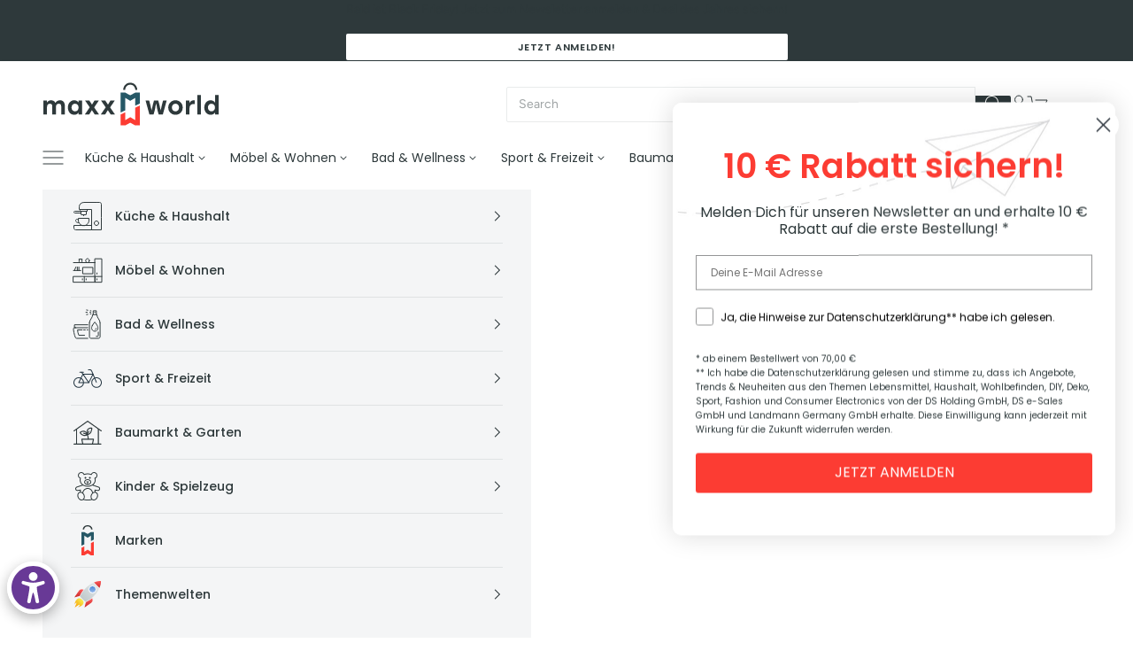

--- FILE ---
content_type: text/html; charset=utf-8
request_url: https://www.maxx-world.de/products/yoga-kissen-ganesh-gefullt-mit-bio-dinkelspelz-halbmond-45-x-30-x-14-cm-braun
body_size: 90215
content:
<!doctype html>
<html class="no-js" lang="de" dir="ltr">
  <head>
	<script async crossorigin fetchpriority="high" src="/cdn/shopifycloud/importmap-polyfill/es-modules-shim.2.4.0.js"></script>
<script src="//www.maxx-world.de/cdn/shop/files/pandectes-rules.js?v=17603036523320611218"></script>
	
    
    





    <meta charset="utf-8">
    <meta name="viewport" content="width=device-width, initial-scale=1.0, height=device-height, minimum-scale=1.0, maximum-scale=5.0">
    <meta name="google-site-verification" content="pMBUjhoe-3KqZCZSIBHpOx0f_rcwX0xmsJXKYF8WkCw" />
    
    <title>#DoYourYoga Yoga-Kissen Ganesh - gefüllt mit Bio-Dinkelspelz - Halbmond 45 x 30 x 14 cm - Braun</title><meta name="description" content="YOGAKISSEN: Das Yogakissen „Ganesh“ ist als Meditationskissen Dein idealer Begleiter bei Meditation, Yoga und Pilates.  MEDITATION: Unter Meditation versteht man die Anwendung bestimmter Techniken zur Herbeiführung eines bestimmten Bewusstseinszustandes, in dem die Konzentration gebündelt und z.B. durch Körperhaltung u"><link rel="canonical" href="https://www.maxx-world.de/products/yoga-kissen-ganesh-gefullt-mit-bio-dinkelspelz-halbmond-45-x-30-x-14-cm-braun"><link rel="shortcut icon" href="//www.maxx-world.de/cdn/shop/files/favicon.png?v=1684138771&width=96">
      <link rel="apple-touch-icon" href="//www.maxx-world.de/cdn/shop/files/favicon.png?v=1684138771&width=180"><link rel="preconnect" href="https://fonts.shopifycdn.com" crossorigin>
    <link rel="dns-prefetch" href="https://productreviews.shopifycdn.com"><link rel="preload" href="//www.maxx-world.de/cdn/fonts/poppins/poppins_n4.0ba78fa5af9b0e1a374041b3ceaadf0a43b41362.woff2" as="font" type="font/woff2" crossorigin><link rel="preload" href="//www.maxx-world.de/cdn/fonts/figtree/figtree_n3.e4cc0323f8b9feb279bf6ced9d868d88ce80289f.woff2" as="font" type="font/woff2" crossorigin><meta property="og:type" content="product">
  <meta property="og:title" content="Yoga-Kissen Ganesh - gefüllt mit Bio-Dinkelspelz - Halbmond 45 x 30 x 14 cm - Braun">
  <meta property="product:price:amount" content="26,99">
  <meta property="product:price:currency" content="EUR"><meta property="og:image" content="http://www.maxx-world.de/cdn/shop/files/11756_DYY_Yogakissen_dunkelrot_Dinkelspelz_DE_01a.jpg?v=1732714741&width=2048">
  <meta property="og:image:secure_url" content="https://www.maxx-world.de/cdn/shop/files/11756_DYY_Yogakissen_dunkelrot_Dinkelspelz_DE_01a.jpg?v=1732714741&width=2048">
  <meta property="og:image:width" content="1417">
  <meta property="og:image:height" content="1417"><meta property="og:description" content="YOGAKISSEN: Das Yogakissen „Ganesh“ ist als Meditationskissen Dein idealer Begleiter bei Meditation, Yoga und Pilates.  MEDITATION: Unter Meditation versteht man die Anwendung bestimmter Techniken zur Herbeiführung eines bestimmten Bewusstseinszustandes, in dem die Konzentration gebündelt und z.B. durch Körperhaltung u"><meta property="og:url" content="https://www.maxx-world.de/products/yoga-kissen-ganesh-gefullt-mit-bio-dinkelspelz-halbmond-45-x-30-x-14-cm-braun">
<meta property="og:site_name" content="maxx-world"><meta name="twitter:card" content="summary"><meta name="twitter:title" content="Yoga-Kissen Ganesh - gefüllt mit Bio-Dinkelspelz - Halbmond 45 x 30 x 14 cm - Braun">
  <meta name="twitter:description" content="
YOGAKISSEN: Das Yogakissen „Ganesh“ ist als Meditationskissen Dein idealer Begleiter bei Meditation, Yoga und Pilates. 
MEDITATION: Unter Meditation versteht man die Anwendung bestimmter Techniken zur Herbeiführung eines bestimmten Bewusstseinszustandes, in dem die Konzentration gebündelt und z.B. durch Körperhaltung und Atmung völlige Entspannung erreicht wird. 
ANSPRECHENDES DESIGN: Das Sitzkissen ist in verschiedenen, ansprechenden indischen Design-Mustern erhältlich und eignet sich damit nicht nur ideal als Meditationszubehör, sondern ist auch als Boden- oder Sitzkissen für zu Hause ein echter Hingucker. 
MATERIAL &amp;amp; PFLEGE: Das Obermaterial besteht aus 100% Baumwolle. Der Bezug ist dank Reißverschluss abnehm- und waschbar. Das Innenmaterial setzt sich Innenbezug (100% Baumwolle) und leichten Bio-Dinkelspelz (kbA) aus Österreich zusammen.
"><meta name="twitter:image" content="https://www.maxx-world.de/cdn/shop/files/11756_DYY_Yogakissen_dunkelrot_Dinkelspelz_DE_01a.jpg?crop=center&height=1200&v=1732714741&width=1200">
  <meta name="twitter:image:alt" content="Yoga-Kissen Ganesh - gefüllt mit Bio-Dinkelspelz - Halbmond 45 x 30 x 14 cm - Braun, Baumwollbezug, ideal für Meditation und Yoga.">
  <script type="application/ld+json">
  {
    "@context": "https://schema.org",
    "@type": "Product",
    "productID": 8793497370912,
    "offers": [{
          "@type": "Offer",
          "name": "Yoga-Kissen Ganesh - gefüllt mit Bio-Dinkelspelz - Halbmond 45 x 30 x 14 cm - Braun",
          "availability":"https://schema.org/InStock",
          "price": 26.99,
          "priceCurrency": "EUR",
          "priceValidUntil": "2025-12-01","sku": "11756","gtin": "4251162440234","hasMerchantReturnPolicy": {
              "merchantReturnLink": "https:\/\/www.maxx-world.de\/policies\/refund-policy"
            },"shippingDetails": {
              "shippingSettingsLink": "https:\/\/www.maxx-world.de\/policies\/shipping-policy"
            },"url": "https://www.maxx-world.de/products/yoga-kissen-ganesh-gefullt-mit-bio-dinkelspelz-halbmond-45-x-30-x-14-cm-braun?variant=47006544593184"
        }
],"brand": {
      "@type": "Brand",
      "name": "#DoYourYoga"
    },
    "name": "Yoga-Kissen Ganesh - gefüllt mit Bio-Dinkelspelz - Halbmond 45 x 30 x 14 cm - Braun",
    "description": "\nYOGAKISSEN: Das Yogakissen „Ganesh“ ist als Meditationskissen Dein idealer Begleiter bei Meditation, Yoga und Pilates. \nMEDITATION: Unter Meditation versteht man die Anwendung bestimmter Techniken zur Herbeiführung eines bestimmten Bewusstseinszustandes, in dem die Konzentration gebündelt und z.B. durch Körperhaltung und Atmung völlige Entspannung erreicht wird. \nANSPRECHENDES DESIGN: Das Sitzkissen ist in verschiedenen, ansprechenden indischen Design-Mustern erhältlich und eignet sich damit nicht nur ideal als Meditationszubehör, sondern ist auch als Boden- oder Sitzkissen für zu Hause ein echter Hingucker. \nMATERIAL \u0026amp; PFLEGE: Das Obermaterial besteht aus 100% Baumwolle. Der Bezug ist dank Reißverschluss abnehm- und waschbar. Das Innenmaterial setzt sich Innenbezug (100% Baumwolle) und leichten Bio-Dinkelspelz (kbA) aus Österreich zusammen.\n",
    "category": "",
    "url": "https://www.maxx-world.de/products/yoga-kissen-ganesh-gefullt-mit-bio-dinkelspelz-halbmond-45-x-30-x-14-cm-braun",
    "sku": "11756","gtin": "4251162440234","weight": {
      "@type": "QuantitativeValue",
      "unitCode": "kg",
      "value": 0.0
      },"image": {
      "@type": "ImageObject",
      "url": "https://www.maxx-world.de/cdn/shop/files/11756_DYY_Yogakissen_dunkelrot_Dinkelspelz_DE_01a.jpg?v=1732714741&width=1024",
      "image": "https://www.maxx-world.de/cdn/shop/files/11756_DYY_Yogakissen_dunkelrot_Dinkelspelz_DE_01a.jpg?v=1732714741&width=1024",
      "name": "Yoga-Kissen Ganesh - gefüllt mit Bio-Dinkelspelz - Halbmond 45 x 30 x 14 cm - Braun, Baumwollbezug, ideal für Meditation und Yoga.",
      "width": "1024",
      "height": "1024"
    }
  }
  </script>



  <script type="application/ld+json">
  {
    "@context": "https://schema.org",
    "@type": "BreadcrumbList",
  "itemListElement": [{
      "@type": "ListItem",
      "position": 1,
      "name": "Home",
      "item": "https://www.maxx-world.de"
    },{
          "@type": "ListItem",
          "position": 2,
          "name": "Yoga-Kissen Ganesh - gefüllt mit Bio-Dinkelspelz - Halbmond 45 x 30 x 14 cm - Braun",
          "item": "https://www.maxx-world.de/products/yoga-kissen-ganesh-gefullt-mit-bio-dinkelspelz-halbmond-45-x-30-x-14-cm-braun"
        }]
  }
  </script>

<style>/* Typography (heading) */
  @font-face {
  font-family: Poppins;
  font-weight: 400;
  font-style: normal;
  font-display: fallback;
  src: url("//www.maxx-world.de/cdn/fonts/poppins/poppins_n4.0ba78fa5af9b0e1a374041b3ceaadf0a43b41362.woff2") format("woff2"),
       url("//www.maxx-world.de/cdn/fonts/poppins/poppins_n4.214741a72ff2596839fc9760ee7a770386cf16ca.woff") format("woff");
}

@font-face {
  font-family: Poppins;
  font-weight: 400;
  font-style: italic;
  font-display: fallback;
  src: url("//www.maxx-world.de/cdn/fonts/poppins/poppins_i4.846ad1e22474f856bd6b81ba4585a60799a9f5d2.woff2") format("woff2"),
       url("//www.maxx-world.de/cdn/fonts/poppins/poppins_i4.56b43284e8b52fc64c1fd271f289a39e8477e9ec.woff") format("woff");
}

/* Typography (body) */
  @font-face {
  font-family: Figtree;
  font-weight: 300;
  font-style: normal;
  font-display: fallback;
  src: url("//www.maxx-world.de/cdn/fonts/figtree/figtree_n3.e4cc0323f8b9feb279bf6ced9d868d88ce80289f.woff2") format("woff2"),
       url("//www.maxx-world.de/cdn/fonts/figtree/figtree_n3.db79ac3fb83d054d99bd79fccf8e8782b5cf449e.woff") format("woff");
}

@font-face {
  font-family: Figtree;
  font-weight: 300;
  font-style: italic;
  font-display: fallback;
  src: url("//www.maxx-world.de/cdn/fonts/figtree/figtree_i3.914abbe7a583759f0a18bf02652c9ee1f4bb1c6d.woff2") format("woff2"),
       url("//www.maxx-world.de/cdn/fonts/figtree/figtree_i3.3d7354f07ddb3c61082efcb69896c65d6c00d9fa.woff") format("woff");
}

@font-face {
  font-family: Figtree;
  font-weight: 400;
  font-style: normal;
  font-display: fallback;
  src: url("//www.maxx-world.de/cdn/fonts/figtree/figtree_n4.3c0838aba1701047e60be6a99a1b0a40ce9b8419.woff2") format("woff2"),
       url("//www.maxx-world.de/cdn/fonts/figtree/figtree_n4.c0575d1db21fc3821f17fd6617d3dee552312137.woff") format("woff");
}

@font-face {
  font-family: Figtree;
  font-weight: 400;
  font-style: italic;
  font-display: fallback;
  src: url("//www.maxx-world.de/cdn/fonts/figtree/figtree_i4.89f7a4275c064845c304a4cf8a4a586060656db2.woff2") format("woff2"),
       url("//www.maxx-world.de/cdn/fonts/figtree/figtree_i4.6f955aaaafc55a22ffc1f32ecf3756859a5ad3e2.woff") format("woff");
}

:root {
    /* Container */
    --container-max-width: 100%;
    --container-xxs-max-width: 27.5rem; /* 440px */
    --container-xs-max-width: 42.5rem; /* 680px */
    --container-sm-max-width: 61.25rem; /* 980px */
    --container-md-max-width: 71.875rem; /* 1150px */
    --container-lg-max-width: 78.75rem; /* 1260px */
    --container-xl-max-width: 85rem; /* 1360px */
    --container-gutter: 1.25rem;

    --section-with-border-vertical-spacing: 2.5rem;
    --section-with-border-vertical-spacing-tight:2.5rem;
    --section-without-border-vertical-spacing:3.75rem;
    --section-without-border-vertical-spacing-tight:3.75rem;

    --section-stack-gap:3rem;
    --section-stack-gap-tight: 2.25rem;

    /* Form settings */
    --form-gap: 1.25rem; /* Gap between fieldset and submit button */
    --fieldset-gap: 1rem; /* Gap between each form input within a fieldset */
    --form-control-gap: 0.625rem; /* Gap between input and label (ignored for floating label) */
    --checkbox-control-gap: 0.75rem; /* Horizontal gap between checkbox and its associated label */
    --input-padding-block: 0.65rem; /* Vertical padding for input, textarea and native select */
    --input-padding-inline: 0.8rem; /* Horizontal padding for input, textarea and native select */
    --checkbox-size: 0.875rem; /* Size (width and height) for checkbox */

    /* Other sizes */
    --sticky-area-height: calc(var(--announcement-bar-is-sticky, 0) * var(--announcement-bar-height, 0px) + var(--header-is-sticky, 0) * var(--header-height, 0px));

    /* RTL support */
    --transform-logical-flip: 1;
    --transform-origin-start: left;
    --transform-origin-end: right;

    /**
     * ---------------------------------------------------------------------
     * TYPOGRAPHY
     * ---------------------------------------------------------------------
     */

    /* Font properties */
    --heading-font-family: Poppins, sans-serif;
    --heading-font-weight: 400;
    --heading-font-style: normal;
    --heading-text-transform: normal;
    --heading-letter-spacing: 0.0em;
    --text-font-family: Figtree, sans-serif;
    --text-font-weight: 300;
    --text-font-style: normal;
    --text-letter-spacing: 0.0em;
    --button-font: var(--heading-font-style) var(--heading-font-weight) var(--text-sm) / 1.65 var(--heading-font-family);
    --button-text-transform: uppercase;
    --button-letter-spacing: 0.0em;

    /* Font sizes */--text-heading-size-factor: 1;
    --text-h1: max(0.6875rem, clamp(1.375rem, 1.146341463414634rem + 0.975609756097561vw, 2rem) * var(--text-heading-size-factor));
    --text-h2: max(0.6875rem, clamp(1.25rem, 1.0670731707317074rem + 0.7804878048780488vw, 1.75rem) * var(--text-heading-size-factor));
    --text-h3: max(0.6875rem, clamp(1.125rem, 1.0335365853658536rem + 0.3902439024390244vw, 1.375rem) * var(--text-heading-size-factor));
    --text-h4: max(0.6875rem, clamp(1rem, 0.9542682926829268rem + 0.1951219512195122vw, 1.125rem) * var(--text-heading-size-factor));
    --text-h5: calc(0.875rem * var(--text-heading-size-factor));
    --text-h6: calc(0.75rem * var(--text-heading-size-factor));

    --text-xs: 0.75rem;
    --text-sm: 0.8125rem;
    --text-base: 0.875rem;
    --text-lg: 1.0rem;
    --text-xl: 1.25rem;

    /**
     * ---------------------------------------------------------------------
     * COLORS
     * ---------------------------------------------------------------------
     */

    /* Color settings */--accent: 46 57 59;
    --text-primary: 46 57 59;
    --background-primary: 255 255 255;
    --background-secondary: 255 255 255;
    --border-color: 224 225 226;
    --page-overlay: 0 0 0 / 0.4;

    /* Button colors */
    --button-background-primary: 46 57 59;
    --button-text-primary: 255 255 255;

    /* Status colors */
    --success-background: 215 239 220;
    --success-text: 66 177 89;
    --warning-background: 253 241 224;
    --warning-text: 237 138 0;
    --error-background: 254 208 206;
    --error-text: 252 60 51;

    /* Product colors */
    --on-sale-text: 220 81 64;
    --on-sale-badge-background: 220 81 64;
    --on-sale-badge-text: 255 255 255;
    --sold-out-badge-background: 239 239 239;
    --sold-out-badge-text: 0 0 0 / 0.65;
    --custom-badge-background: 46 57 59;
    --custom-badge-text: 255 255 255;
    --star-color: 255 213 38;

    /* Header colors */--header-background: 255 255 255;
    --header-text: 46 57 59;
    --header-border-color: 224 225 226;

    /* Footer colors */--footer-background: 244 245 246;
    --footer-text: 46 57 59;
    --footer-border-color: 214 217 218;

    /* Modal colors */--modal-background: 244 245 246;
    --modal-text: 46 57 59;
    --modal-border-color: 214 217 218;

    /* Drawer colors (reuse the same as modal) */
    --drawer-background: 244 245 246;
    --drawer-text: 46 57 59;
    --drawer-border-color: 214 217 218;

    /* Popover background (uses the primary background) */
    --popover-background: 255 255 255;
    --popover-text: 46 57 59;
    --popover-border-color: 224 225 226;

    /* Rounded variables (used for border radius) */
    --rounded-full: 9999px;
    --button-border-radius: 0.0rem;
    --input-border-radius: 0.0rem;

    /* Box shadow */
    --shadow-sm: 0 2px 8px rgb(0 0 0 / 0.05);
    --shadow: 0 5px 15px rgb(0 0 0 / 0.05);
    --shadow-md: 0 5px 30px rgb(0 0 0 / 0.05);
    --shadow-block: px px px rgb(var(--text-primary) / 0.0);

    /**
     * ---------------------------------------------------------------------
     * OTHER
     * ---------------------------------------------------------------------
     */

    --checkmark-svg-url: url(//www.maxx-world.de/cdn/shop/t/5/assets/checkmark.svg?v=77552481021870063511700652377);
    --cursor-zoom-in-svg-url: url(//www.maxx-world.de/cdn/shop/t/5/assets/cursor-zoom-in.svg?v=112480252220988712521700652377);
  }

  [dir="rtl"]:root {
    /* RTL support */
    --transform-logical-flip: -1;
    --transform-origin-start: right;
    --transform-origin-end: left;
  }

  @media screen and (min-width: 700px) {
    :root {
      /* Typography (font size) */
      --text-xs: 0.875rem;
      --text-sm: 0.9375rem;
      --text-base: 1.0rem;
      --text-lg: 1.125rem;
      --text-xl: 1.375rem;

      /* Spacing settings */
      --container-gutter: 2rem;
    }
  }

  @media screen and (min-width: 1000px) {
    :root {
      /* Spacing settings */
      --container-gutter: 3rem;

      --section-with-border-vertical-spacing: 4rem;
      --section-with-border-vertical-spacing-tight: 4rem;
      --section-without-border-vertical-spacing: 6rem;
      --section-without-border-vertical-spacing-tight: 6rem;

      --section-stack-gap:3rem;
      --section-stack-gap-tight:3rem;
    }
  }
</style><style>/* additiona Typography (heading) */

@font-face {
  font-family: Poppins;
  font-weight: 500;
  font-style: normal;
  font-display: fallback;
  src: url("//www.maxx-world.de/cdn/fonts/poppins/poppins_n5.ad5b4b72b59a00358afc706450c864c3c8323842.woff2") format("woff2"),
       url("//www.maxx-world.de/cdn/fonts/poppins/poppins_n5.33757fdf985af2d24b32fcd84c9a09224d4b2c39.woff") format("woff");
}

@font-face {
  font-family: Poppins;
  font-weight: 600;
  font-style: normal;
  font-display: fallback;
  src: url("//www.maxx-world.de/cdn/fonts/poppins/poppins_n6.aa29d4918bc243723d56b59572e18228ed0786f6.woff2") format("woff2"),
       url("//www.maxx-world.de/cdn/fonts/poppins/poppins_n6.5f815d845fe073750885d5b7e619ee00e8111208.woff") format("woff");
}


/* additional Typography (body) */
@font-face {
  font-family: Figtree;
  font-weight: 500;
  font-style: normal;
  font-display: fallback;
  src: url("//www.maxx-world.de/cdn/fonts/figtree/figtree_n5.3b6b7df38aa5986536945796e1f947445832047c.woff2") format("woff2"),
       url("//www.maxx-world.de/cdn/fonts/figtree/figtree_n5.f26bf6dcae278b0ed902605f6605fa3338e81dab.woff") format("woff");
}

@font-face {
  font-family: Figtree;
  font-weight: 600;
  font-style: normal;
  font-display: fallback;
  src: url("//www.maxx-world.de/cdn/fonts/figtree/figtree_n6.9d1ea52bb49a0a86cfd1b0383d00f83d3fcc14de.woff2") format("woff2"),
       url("//www.maxx-world.de/cdn/fonts/figtree/figtree_n6.f0fcdea525a0e47b2ae4ab645832a8e8a96d31d3.woff") format("woff");
}


:root {
    --primary: #2e393b;
    --muted-text: rgba(63, 74, 76, 0.5);
    --global: #fff;
    --muted-bg-1: #f4f5f6;
    --red: #dc5140;
    --yellow: #ffd526;
    --logo-blue: #265866;
    --border: rgba(46, 57, 59, 0.1);
    --logo-red: #fc3c33;
    --muted-bg-2: #eaedf0;
    --logo-blue-darker: #0f4b5c;
    --dark-overlay: rgba(46, 57, 59, 0.85);
    --green: #42b159;
    --default-container-width: 93.75rem;
    --container-max-width: 110rem;
    --heading-font-weight: 500;
    --accessibility-distance: 0rem;
}
</style>
<script>
  document.documentElement.classList.replace('no-js', 'js');

  // This allows to expose several variables to the global scope, to be used in scripts
  window.themeVariables = {
    settings: {
      showPageTransition: false,
      pageType: "product",
      moneyFormat: "{{amount_with_comma_separator}} €",
      moneyWithCurrencyFormat: "€{{amount_with_comma_separator}} EUR",
      currencyCodeEnabled: false,
      cartType: "drawer"
    },

    strings: {
      addToCartButton: "In den Warenkorb",
      soldOutButton: "Ausverkauft",
      preOrderButton: "Vorbestellen",
      unavailableButton: "Nicht verfügbar",
      addedToCart: "Zum Warenkorb hinzugefügt!",
      closeGallery: "Galerie schließen",
      zoomGallery: "Bild vergrößern",
      errorGallery: "Bild kann nicht geladen werden",
      soldOutBadge: "Ausverkauft",
      discountBadge: "Spare @@",
      sku: "Artikelnummer:",
      shippingEstimatorNoResults: "Tut uns leid, aber wir verschicken leider nicht an deine Adresse.",
      shippingEstimatorOneResult: "Für deine Adresse gibt es einen Versandtarif:",
      shippingEstimatorMultipleResults: "Für deine Adresse gibt es mehrere Versandtarife:",
      shippingEstimatorError: "Beim Berechnen der Versandkosten ist ein Fehler aufgetreten:",
      next: "Vor",
      previous: "Zurück"
    },

    mediaQueries: {
      'sm': 'screen and (min-width: 700px)',
      'md': 'screen and (min-width: 1000px)',
      'lg': 'screen and (min-width: 1150px)',
      'xl': 'screen and (min-width: 1400px)',
      '2xl': 'screen and (min-width: 1600px)',
      'sm-max': 'screen and (max-width: 699px)',
      'md-max': 'screen and (max-width: 999px)',
      'lg-max': 'screen and (max-width: 1149px)',
      'xl-max': 'screen and (max-width: 1399px)',
      '2xl-max': 'screen and (max-width: 1599px)',
      'motion-safe': '(prefers-reduced-motion: no-preference)',
      'motion-reduce': '(prefers-reduced-motion: reduce)',
      'supports-hover': 'screen and (pointer: fine)',
      'supports-touch': 'screen and (hover: none)'
    }
  };</script><script async src="//www.maxx-world.de/cdn/shop/t/5/assets/es-module-shims.min.js?v=159057027972611436811700652377"></script>
    <script type="importmap">{
        "imports": {
          "vendor": "//www.maxx-world.de/cdn/shop/t/5/assets/vendor.min.js?v=47076452047713238631700652377",
          "theme": "//www.maxx-world.de/cdn/shop/t/5/assets/theme.js?v=54239576269915616711712579929",
          "photoswipe": "//www.maxx-world.de/cdn/shop/t/5/assets/photoswipe.min.js?v=96595610301167188461700652377"
        }
      }
    </script>
    <script type="module" src="//www.maxx-world.de/cdn/shop/t/5/assets/vendor.min.js?v=47076452047713238631700652377"></script>
    <script type="module" src="//www.maxx-world.de/cdn/shop/t/5/assets/theme.js?v=54239576269915616711712579929"></script>
    <script>
      (function () {var a={};var f=/iPhone/i,h=/iPod/i,i=/iPad/i,r=/\biOS-universal(?:.+)Mac\b/i,g=/\bAndroid(?:.+)Mobile\b/i,j=/Android/i,c=/(?:SD4930UR|\bSilk(?:.+)Mobile\b)/i,d=/Silk/i,b=/Windows Phone/i,k=/\bWindows(?:.+)ARM\b/i,m=/BlackBerry/i,n=/BB10/i,o=/Opera Mini/i,p=/\b(CriOS|Chrome)(?:.+)Mobile/i,q=/Mobile(?:.+)Firefox\b/i;function s(l){return function($){return $.test(l)}}function e(l){var $=(l=l||("undefined"!=typeof navigator?navigator.userAgent:"")).split("[FBAN");void 0!==$[1]&&(l=$[0]),void 0!==($=l.split("Twitter"))[1]&&(l=$[0]);var a=s(l),e={apple:{phone:a(f)&&!a(b),ipod:a(h),tablet:!a(f)&&a(i)&&!a(b),universal:a(r),device:(a(f)||a(h)||a(i))&&!a(b)},amazon:{phone:a(c),tablet:!a(c)&&a(d),device:a(c)||a(d)},android:{phone:!a(b)&&a(c)||!a(b)&&a(g),tablet:!a(b)&&!a(c)&&!a(g)&&(a(d)||a(j)),device:!a(b)&&(a(c)||a(d)||a(g)||a(j))||a(/\bokhttp\b/i)},windows:{phone:a(b),tablet:a(k),device:a(b)||a(k)},other:{blackberry:a(m),blackberry10:a(n),opera:a(o),firefox:a(q),chrome:a(p),device:a(m)||a(n)||a(o)||a(q)||a(p)},any:!1,phone:!1,tablet:!1};return e.any=e.apple.universal||e.apple.device||e.android.device||e.windows.device||e.other.device,e.phone=e.apple.phone||e.android.phone||e.windows.phone,e.tablet=e.apple.tablet||e.android.tablet||e.windows.tablet,e}a=e();if(typeof exports==="object"&&typeof module!=="undefined"){module.exports=a}else if(typeof define==="function"&&define.amd){define(function(){return a})}else{this["isMobile"]=a}})();
    </script>

    <script src="https://cdn.shopify.com/s/files/1/0759/3495/7856/files/jquery.min.js?v=1746686256"></script>
    <script>
      const $j = jQuery.noConflict();
    </script>

    <script type="module" src="//www.maxx-world.de/cdn/shop/t/5/assets/theme-custom.js?v=178239913887484091871747147871"></script>
    <script>
  const boostSDAssetFileURL = "\/\/www.maxx-world.de\/cdn\/shop\/t\/5\/assets\/boost_sd_assets_file_url.gif?10465";
  window.boostSDAssetFileURL = boostSDAssetFileURL;

  if (window.boostSDAppConfig) {
    window.boostSDAppConfig.generalSettings.custom_js_asset_url = "//www.maxx-world.de/cdn/shop/t/5/assets/boost-sd-custom.js?v=160962118398746674481700657567";
    window.boostSDAppConfig.generalSettings.custom_css_asset_url = "//www.maxx-world.de/cdn/shop/t/5/assets/boost-sd-custom.css?v=72809539502277619291727685757";
  }

  
</script>

    <script>window.performance && window.performance.mark && window.performance.mark('shopify.content_for_header.start');</script><meta name="google-site-verification" content="wEpslxx9WI9Mcy4v3hqmCgCltrbdWUds0e__Rue_C1s">
<meta id="shopify-digital-wallet" name="shopify-digital-wallet" content="/75934957856/digital_wallets/dialog">
<meta name="shopify-checkout-api-token" content="2ae29c88f305417933742d2c141bb949">
<meta id="in-context-paypal-metadata" data-shop-id="75934957856" data-venmo-supported="false" data-environment="production" data-locale="de_DE" data-paypal-v4="true" data-currency="EUR">
<link rel="alternate" type="application/json+oembed" href="https://www.maxx-world.de/products/yoga-kissen-ganesh-gefullt-mit-bio-dinkelspelz-halbmond-45-x-30-x-14-cm-braun.oembed">
<script async="async" src="/checkouts/internal/preloads.js?locale=de-DE"></script>
<link rel="preconnect" href="https://shop.app" crossorigin="anonymous">
<script async="async" src="https://shop.app/checkouts/internal/preloads.js?locale=de-DE&shop_id=75934957856" crossorigin="anonymous"></script>
<script id="apple-pay-shop-capabilities" type="application/json">{"shopId":75934957856,"countryCode":"DE","currencyCode":"EUR","merchantCapabilities":["supports3DS"],"merchantId":"gid:\/\/shopify\/Shop\/75934957856","merchantName":"maxx-world","requiredBillingContactFields":["postalAddress","email"],"requiredShippingContactFields":["postalAddress","email"],"shippingType":"shipping","supportedNetworks":["visa","maestro","masterCard","amex"],"total":{"type":"pending","label":"maxx-world","amount":"1.00"},"shopifyPaymentsEnabled":true,"supportsSubscriptions":true}</script>
<script id="shopify-features" type="application/json">{"accessToken":"2ae29c88f305417933742d2c141bb949","betas":["rich-media-storefront-analytics"],"domain":"www.maxx-world.de","predictiveSearch":true,"shopId":75934957856,"locale":"de"}</script>
<script>var Shopify = Shopify || {};
Shopify.shop = "maxx-world-shop.myshopify.com";
Shopify.locale = "de";
Shopify.currency = {"active":"EUR","rate":"1.0"};
Shopify.country = "DE";
Shopify.theme = {"name":"maxx-world (Prestige)","id":162851979552,"schema_name":"Prestige","schema_version":"7.3.3","theme_store_id":null,"role":"main"};
Shopify.theme.handle = "null";
Shopify.theme.style = {"id":null,"handle":null};
Shopify.cdnHost = "www.maxx-world.de/cdn";
Shopify.routes = Shopify.routes || {};
Shopify.routes.root = "/";</script>
<script type="module">!function(o){(o.Shopify=o.Shopify||{}).modules=!0}(window);</script>
<script>!function(o){function n(){var o=[];function n(){o.push(Array.prototype.slice.apply(arguments))}return n.q=o,n}var t=o.Shopify=o.Shopify||{};t.loadFeatures=n(),t.autoloadFeatures=n()}(window);</script>
<script>
  window.ShopifyPay = window.ShopifyPay || {};
  window.ShopifyPay.apiHost = "shop.app\/pay";
  window.ShopifyPay.redirectState = null;
</script>
<script id="shop-js-analytics" type="application/json">{"pageType":"product"}</script>
<script defer="defer" async type="module" src="//www.maxx-world.de/cdn/shopifycloud/shop-js/modules/v2/client.init-shop-cart-sync_HSihDKpj.de.esm.js"></script>
<script defer="defer" async type="module" src="//www.maxx-world.de/cdn/shopifycloud/shop-js/modules/v2/chunk.common_BOlzL_VO.esm.js"></script>
<script type="module">
  await import("//www.maxx-world.de/cdn/shopifycloud/shop-js/modules/v2/client.init-shop-cart-sync_HSihDKpj.de.esm.js");
await import("//www.maxx-world.de/cdn/shopifycloud/shop-js/modules/v2/chunk.common_BOlzL_VO.esm.js");

  window.Shopify.SignInWithShop?.initShopCartSync?.({"fedCMEnabled":true,"windoidEnabled":true});

</script>
<script>
  window.Shopify = window.Shopify || {};
  if (!window.Shopify.featureAssets) window.Shopify.featureAssets = {};
  window.Shopify.featureAssets['shop-js'] = {"shop-cart-sync":["modules/v2/client.shop-cart-sync_yX7nLh97.de.esm.js","modules/v2/chunk.common_BOlzL_VO.esm.js"],"init-fed-cm":["modules/v2/client.init-fed-cm_BLqbR0oL.de.esm.js","modules/v2/chunk.common_BOlzL_VO.esm.js"],"shop-button":["modules/v2/client.shop-button_BZxyvfYM.de.esm.js","modules/v2/chunk.common_BOlzL_VO.esm.js"],"init-windoid":["modules/v2/client.init-windoid_ByGGa0EM.de.esm.js","modules/v2/chunk.common_BOlzL_VO.esm.js"],"init-shop-cart-sync":["modules/v2/client.init-shop-cart-sync_HSihDKpj.de.esm.js","modules/v2/chunk.common_BOlzL_VO.esm.js"],"shop-cash-offers":["modules/v2/client.shop-cash-offers_BEa54ttR.de.esm.js","modules/v2/chunk.common_BOlzL_VO.esm.js","modules/v2/chunk.modal_CNeA0AkW.esm.js"],"init-shop-email-lookup-coordinator":["modules/v2/client.init-shop-email-lookup-coordinator_Bp2rekL4.de.esm.js","modules/v2/chunk.common_BOlzL_VO.esm.js"],"shop-toast-manager":["modules/v2/client.shop-toast-manager_DtNTAlaA.de.esm.js","modules/v2/chunk.common_BOlzL_VO.esm.js"],"avatar":["modules/v2/client.avatar_BTnouDA3.de.esm.js"],"pay-button":["modules/v2/client.pay-button_GdCBL3E9.de.esm.js","modules/v2/chunk.common_BOlzL_VO.esm.js"],"init-customer-accounts-sign-up":["modules/v2/client.init-customer-accounts-sign-up_B1FfWqwS.de.esm.js","modules/v2/client.shop-login-button_7caV3ncO.de.esm.js","modules/v2/chunk.common_BOlzL_VO.esm.js","modules/v2/chunk.modal_CNeA0AkW.esm.js"],"shop-login-button":["modules/v2/client.shop-login-button_7caV3ncO.de.esm.js","modules/v2/chunk.common_BOlzL_VO.esm.js","modules/v2/chunk.modal_CNeA0AkW.esm.js"],"init-shop-for-new-customer-accounts":["modules/v2/client.init-shop-for-new-customer-accounts_CMF7e2F8.de.esm.js","modules/v2/client.shop-login-button_7caV3ncO.de.esm.js","modules/v2/chunk.common_BOlzL_VO.esm.js","modules/v2/chunk.modal_CNeA0AkW.esm.js"],"init-customer-accounts":["modules/v2/client.init-customer-accounts_DUmwQYJ_.de.esm.js","modules/v2/client.shop-login-button_7caV3ncO.de.esm.js","modules/v2/chunk.common_BOlzL_VO.esm.js","modules/v2/chunk.modal_CNeA0AkW.esm.js"],"shop-follow-button":["modules/v2/client.shop-follow-button_6kmuC00a.de.esm.js","modules/v2/chunk.common_BOlzL_VO.esm.js","modules/v2/chunk.modal_CNeA0AkW.esm.js"],"checkout-modal":["modules/v2/client.checkout-modal_BxqX8BsE.de.esm.js","modules/v2/chunk.common_BOlzL_VO.esm.js","modules/v2/chunk.modal_CNeA0AkW.esm.js"],"lead-capture":["modules/v2/client.lead-capture_Btt8b-LP.de.esm.js","modules/v2/chunk.common_BOlzL_VO.esm.js","modules/v2/chunk.modal_CNeA0AkW.esm.js"],"shop-login":["modules/v2/client.shop-login_C-tnpbU7.de.esm.js","modules/v2/chunk.common_BOlzL_VO.esm.js","modules/v2/chunk.modal_CNeA0AkW.esm.js"],"payment-terms":["modules/v2/client.payment-terms_DYZBjc2X.de.esm.js","modules/v2/chunk.common_BOlzL_VO.esm.js","modules/v2/chunk.modal_CNeA0AkW.esm.js"]};
</script>
<script>(function() {
  var isLoaded = false;
  function asyncLoad() {
    if (isLoaded) return;
    isLoaded = true;
    var urls = ["https:\/\/tseish-app.connect.trustedshops.com\/esc.js?apiBaseUrl=aHR0cHM6Ly90c2Vpc2gtYXBwLmNvbm5lY3QudHJ1c3RlZHNob3BzLmNvbQ==\u0026instanceId=bWF4eC13b3JsZC1zaG9wLm15c2hvcGlmeS5jb20=\u0026shop=maxx-world-shop.myshopify.com"];
    for (var i = 0; i < urls.length; i++) {
      var s = document.createElement('script');
      s.type = 'text/javascript';
      s.async = true;
      s.src = urls[i];
      var x = document.getElementsByTagName('script')[0];
      x.parentNode.insertBefore(s, x);
    }
  };
  if(window.attachEvent) {
    window.attachEvent('onload', asyncLoad);
  } else {
    window.addEventListener('load', asyncLoad, false);
  }
})();</script>
<script id="__st">var __st={"a":75934957856,"offset":3600,"reqid":"de33538f-3ce7-4ce3-9c17-628792a3bddf-1763683488","pageurl":"www.maxx-world.de\/products\/yoga-kissen-ganesh-gefullt-mit-bio-dinkelspelz-halbmond-45-x-30-x-14-cm-braun","u":"cef04306b2a4","p":"product","rtyp":"product","rid":8793497370912};</script>
<script>window.ShopifyPaypalV4VisibilityTracking = true;</script>
<script id="captcha-bootstrap">!function(){'use strict';const t='contact',e='account',n='new_comment',o=[[t,t],['blogs',n],['comments',n],[t,'customer']],c=[[e,'customer_login'],[e,'guest_login'],[e,'recover_customer_password'],[e,'create_customer']],r=t=>t.map((([t,e])=>`form[action*='/${t}']:not([data-nocaptcha='true']) input[name='form_type'][value='${e}']`)).join(','),a=t=>()=>t?[...document.querySelectorAll(t)].map((t=>t.form)):[];function s(){const t=[...o],e=r(t);return a(e)}const i='password',u='form_key',d=['recaptcha-v3-token','g-recaptcha-response','h-captcha-response',i],f=()=>{try{return window.sessionStorage}catch{return}},m='__shopify_v',_=t=>t.elements[u];function p(t,e,n=!1){try{const o=window.sessionStorage,c=JSON.parse(o.getItem(e)),{data:r}=function(t){const{data:e,action:n}=t;return t[m]||n?{data:e,action:n}:{data:t,action:n}}(c);for(const[e,n]of Object.entries(r))t.elements[e]&&(t.elements[e].value=n);n&&o.removeItem(e)}catch(o){console.error('form repopulation failed',{error:o})}}const l='form_type',E='cptcha';function T(t){t.dataset[E]=!0}const w=window,h=w.document,L='Shopify',v='ce_forms',y='captcha';let A=!1;((t,e)=>{const n=(g='f06e6c50-85a8-45c8-87d0-21a2b65856fe',I='https://cdn.shopify.com/shopifycloud/storefront-forms-hcaptcha/ce_storefront_forms_captcha_hcaptcha.v1.5.2.iife.js',D={infoText:'Durch hCaptcha geschützt',privacyText:'Datenschutz',termsText:'Allgemeine Geschäftsbedingungen'},(t,e,n)=>{const o=w[L][v],c=o.bindForm;if(c)return c(t,g,e,D).then(n);var r;o.q.push([[t,g,e,D],n]),r=I,A||(h.body.append(Object.assign(h.createElement('script'),{id:'captcha-provider',async:!0,src:r})),A=!0)});var g,I,D;w[L]=w[L]||{},w[L][v]=w[L][v]||{},w[L][v].q=[],w[L][y]=w[L][y]||{},w[L][y].protect=function(t,e){n(t,void 0,e),T(t)},Object.freeze(w[L][y]),function(t,e,n,w,h,L){const[v,y,A,g]=function(t,e,n){const i=e?o:[],u=t?c:[],d=[...i,...u],f=r(d),m=r(i),_=r(d.filter((([t,e])=>n.includes(e))));return[a(f),a(m),a(_),s()]}(w,h,L),I=t=>{const e=t.target;return e instanceof HTMLFormElement?e:e&&e.form},D=t=>v().includes(t);t.addEventListener('submit',(t=>{const e=I(t);if(!e)return;const n=D(e)&&!e.dataset.hcaptchaBound&&!e.dataset.recaptchaBound,o=_(e),c=g().includes(e)&&(!o||!o.value);(n||c)&&t.preventDefault(),c&&!n&&(function(t){try{if(!f())return;!function(t){const e=f();if(!e)return;const n=_(t);if(!n)return;const o=n.value;o&&e.removeItem(o)}(t);const e=Array.from(Array(32),(()=>Math.random().toString(36)[2])).join('');!function(t,e){_(t)||t.append(Object.assign(document.createElement('input'),{type:'hidden',name:u})),t.elements[u].value=e}(t,e),function(t,e){const n=f();if(!n)return;const o=[...t.querySelectorAll(`input[type='${i}']`)].map((({name:t})=>t)),c=[...d,...o],r={};for(const[a,s]of new FormData(t).entries())c.includes(a)||(r[a]=s);n.setItem(e,JSON.stringify({[m]:1,action:t.action,data:r}))}(t,e)}catch(e){console.error('failed to persist form',e)}}(e),e.submit())}));const S=(t,e)=>{t&&!t.dataset[E]&&(n(t,e.some((e=>e===t))),T(t))};for(const o of['focusin','change'])t.addEventListener(o,(t=>{const e=I(t);D(e)&&S(e,y())}));const B=e.get('form_key'),M=e.get(l),P=B&&M;t.addEventListener('DOMContentLoaded',(()=>{const t=y();if(P)for(const e of t)e.elements[l].value===M&&p(e,B);[...new Set([...A(),...v().filter((t=>'true'===t.dataset.shopifyCaptcha))])].forEach((e=>S(e,t)))}))}(h,new URLSearchParams(w.location.search),n,t,e,['guest_login'])})(!0,!0)}();</script>
<script integrity="sha256-52AcMU7V7pcBOXWImdc/TAGTFKeNjmkeM1Pvks/DTgc=" data-source-attribution="shopify.loadfeatures" defer="defer" src="//www.maxx-world.de/cdn/shopifycloud/storefront/assets/storefront/load_feature-81c60534.js" crossorigin="anonymous"></script>
<script crossorigin="anonymous" defer="defer" src="//www.maxx-world.de/cdn/shopifycloud/storefront/assets/shopify_pay/storefront-65b4c6d7.js?v=20250812"></script>
<script data-source-attribution="shopify.dynamic_checkout.dynamic.init">var Shopify=Shopify||{};Shopify.PaymentButton=Shopify.PaymentButton||{isStorefrontPortableWallets:!0,init:function(){window.Shopify.PaymentButton.init=function(){};var t=document.createElement("script");t.src="https://www.maxx-world.de/cdn/shopifycloud/portable-wallets/latest/portable-wallets.de.js",t.type="module",document.head.appendChild(t)}};
</script>
<script data-source-attribution="shopify.dynamic_checkout.buyer_consent">
  function portableWalletsHideBuyerConsent(e){var t=document.getElementById("shopify-buyer-consent"),n=document.getElementById("shopify-subscription-policy-button");t&&n&&(t.classList.add("hidden"),t.setAttribute("aria-hidden","true"),n.removeEventListener("click",e))}function portableWalletsShowBuyerConsent(e){var t=document.getElementById("shopify-buyer-consent"),n=document.getElementById("shopify-subscription-policy-button");t&&n&&(t.classList.remove("hidden"),t.removeAttribute("aria-hidden"),n.addEventListener("click",e))}window.Shopify?.PaymentButton&&(window.Shopify.PaymentButton.hideBuyerConsent=portableWalletsHideBuyerConsent,window.Shopify.PaymentButton.showBuyerConsent=portableWalletsShowBuyerConsent);
</script>
<script data-source-attribution="shopify.dynamic_checkout.cart.bootstrap">document.addEventListener("DOMContentLoaded",(function(){function t(){return document.querySelector("shopify-accelerated-checkout-cart, shopify-accelerated-checkout")}if(t())Shopify.PaymentButton.init();else{new MutationObserver((function(e,n){t()&&(Shopify.PaymentButton.init(),n.disconnect())})).observe(document.body,{childList:!0,subtree:!0})}}));
</script>
<link id="shopify-accelerated-checkout-styles" rel="stylesheet" media="screen" href="https://www.maxx-world.de/cdn/shopifycloud/portable-wallets/latest/accelerated-checkout-backwards-compat.css" crossorigin="anonymous">
<style id="shopify-accelerated-checkout-cart">
        #shopify-buyer-consent {
  margin-top: 1em;
  display: inline-block;
  width: 100%;
}

#shopify-buyer-consent.hidden {
  display: none;
}

#shopify-subscription-policy-button {
  background: none;
  border: none;
  padding: 0;
  text-decoration: underline;
  font-size: inherit;
  cursor: pointer;
}

#shopify-subscription-policy-button::before {
  box-shadow: none;
}

      </style>

<script>window.performance && window.performance.mark && window.performance.mark('shopify.content_for_header.end');</script>
<link href="//www.maxx-world.de/cdn/shop/t/5/assets/theme.css?v=62420860264510945811700652377" rel="stylesheet" type="text/css" media="all" /><link href="//www.maxx-world.de/cdn/shop/t/5/assets/theme-custom.css?v=108898774467997897901748436060" rel="stylesheet" type="text/css" media="all" /><!-- BEGIN app block: shopify://apps/pandectes-gdpr/blocks/banner/58c0baa2-6cc1-480c-9ea6-38d6d559556a -->
  
    <script>
      if (!window.PandectesRulesSettings) {
        window.PandectesRulesSettings = {"store":{"id":75934957856,"adminMode":false,"headless":false,"storefrontRootDomain":"","checkoutRootDomain":"","storefrontAccessToken":""},"banner":{"revokableTrigger":false,"cookiesBlockedByDefault":"7","hybridStrict":false,"isActive":true},"geolocation":{"brOnly":false,"caOnly":false,"chOnly":false,"euOnly":false,"jpOnly":false,"thOnly":false,"zaOnly":false,"canadaOnly":false,"globalVisibility":true},"blocker":{"isActive":false,"googleConsentMode":{"isActive":true,"id":"","analyticsId":"","adStorageCategory":4,"analyticsStorageCategory":2,"functionalityStorageCategory":1,"personalizationStorageCategory":1,"securityStorageCategory":0,"customEvent":false,"redactData":true,"urlPassthrough":false,"dataLayerProperty":"dataLayer","waitForUpdate":2000},"facebookPixel":{"isActive":false,"id":"","ldu":false},"microsoft":{},"rakuten":{"isActive":false,"cmp":false,"ccpa":false},"gpcIsActive":false,"defaultBlocked":7,"patterns":{"whiteList":[],"blackList":{"1":[],"2":[],"4":[],"8":[]},"iframesWhiteList":[],"iframesBlackList":{"1":[],"2":[],"4":[],"8":[]},"beaconsWhiteList":[],"beaconsBlackList":{"1":[],"2":[],"4":[],"8":[]}}}};
        window.PandectesRulesSettings.auto = true;
        const rulesScript = document.createElement('script');
        rulesScript.src = "https://cdn.shopify.com/extensions/019a9c14-79c2-773b-aba3-14da278f73ef/gdpr-200/assets/pandectes-rules.js";
        const firstChild = document.head.firstChild;
        document.head.insertBefore(rulesScript, firstChild);
      }
    </script>
  
  <script>
    
      window.PandectesSettings = {"store":{"id":75934957856,"plan":"plus","theme":"maxx-world (Prestige)","primaryLocale":"de","adminMode":false,"headless":false,"storefrontRootDomain":"","checkoutRootDomain":"","storefrontAccessToken":""},"tsPublished":1747148026,"declaration":{"showPurpose":false,"showProvider":false,"declIntroText":"Wir verwenden Cookies, um die Funktionalität der Website zu optimieren, die Leistung zu analysieren und Ihnen ein personalisiertes Erlebnis zu bieten. Einige Cookies sind für den ordnungsgemäßen Betrieb der Website unerlässlich. Diese Cookies können nicht deaktiviert werden. In diesem Fenster können Sie Ihre Präferenzen für Cookies verwalten.","showDateGenerated":true},"language":{"unpublished":[],"languageMode":"Single","fallbackLanguage":"de","languageDetection":"browser","languagesSupported":[]},"texts":{"managed":{"headerText":{"de":"Wir respektieren deine Privatsphäre"},"consentText":{"de":"Wir verwenden Cookies. Viele sind notwendig, um die Website und ihre Funktionen zu betreiben, andere sind für statistische oder Marketingzwecke."},"linkText":{"de":"Mehr erfahren"},"imprintText":{"de":"Impressum"},"googleLinkText":{"de":"Googles Datenschutzbestimmungen"},"allowButtonText":{"de":"Akzeptieren & Schließen"},"denyButtonText":{"de":"Ablehnen"},"dismissButtonText":{"de":"Okay"},"leaveSiteButtonText":{"de":"Diese Seite verlassen"},"preferencesButtonText":{"de":"Einstellungen"},"cookiePolicyText":{"de":"Cookies"},"preferencesPopupTitleText":{"de":"Einwilligungseinstellungen verwalten"},"preferencesPopupIntroText":{"de":"Wir verwenden Cookies, um die Funktionalität der Website zu optimieren, die Leistung zu analysieren und Ihnen ein personalisiertes Erlebnis zu bieten. Einige Cookies sind für den ordnungsgemäßen Betrieb der Website unerlässlich. Diese Cookies können nicht deaktiviert werden. In diesem Fenster können Sie Ihre Präferenzen für Cookies verwalten."},"preferencesPopupSaveButtonText":{"de":"Auswahl speichern"},"preferencesPopupCloseButtonText":{"de":"Schließen"},"preferencesPopupAcceptAllButtonText":{"de":"Alles Akzeptieren"},"preferencesPopupRejectAllButtonText":{"de":"Alles ablehnen"},"cookiesDetailsText":{"de":"Cookie-Details"},"preferencesPopupAlwaysAllowedText":{"de":"Immer erlaubt"},"accessSectionParagraphText":{"de":"Sie haben das Recht, jederzeit auf Ihre Daten zuzugreifen."},"accessSectionTitleText":{"de":"Datenübertragbarkeit"},"accessSectionAccountInfoActionText":{"de":"persönliche Daten"},"accessSectionDownloadReportActionText":{"de":"Alle Daten anfordern"},"accessSectionGDPRRequestsActionText":{"de":"Anfragen betroffener Personen"},"accessSectionOrdersRecordsActionText":{"de":"Aufträge"},"rectificationSectionParagraphText":{"de":"Sie haben das Recht, die Aktualisierung Ihrer Daten zu verlangen, wann immer Sie dies für angemessen halten."},"rectificationSectionTitleText":{"de":"Datenberichtigung"},"rectificationCommentPlaceholder":{"de":"Beschreiben Sie, was Sie aktualisieren möchten"},"rectificationCommentValidationError":{"de":"Kommentar ist erforderlich"},"rectificationSectionEditAccountActionText":{"de":"Aktualisierung anfordern"},"erasureSectionTitleText":{"de":"Recht auf Vergessenwerden"},"erasureSectionParagraphText":{"de":"Sie haben das Recht, die Löschung aller Ihrer Daten zu verlangen. Danach können Sie nicht mehr auf Ihr Konto zugreifen."},"erasureSectionRequestDeletionActionText":{"de":"Löschung personenbezogener Daten anfordern"},"consentDate":{"de":"Zustimmungsdatum"},"consentId":{"de":"Einwilligungs-ID"},"consentSectionChangeConsentActionText":{"de":"Einwilligungspräferenz ändern"},"consentSectionConsentedText":{"de":"Sie haben der Cookie-Richtlinie dieser Website zugestimmt am"},"consentSectionNoConsentText":{"de":"Sie haben der Cookie-Richtlinie dieser Website nicht zugestimmt."},"consentSectionTitleText":{"de":"Ihre Cookie-Einwilligung"},"consentStatus":{"de":"Einwilligungspräferenz"},"confirmationFailureMessage":{"de":"Ihre Anfrage wurde nicht bestätigt. Bitte versuchen Sie es erneut und wenn das Problem weiterhin besteht, wenden Sie sich an den Ladenbesitzer, um Hilfe zu erhalten"},"confirmationFailureTitle":{"de":"Ein Problem ist aufgetreten"},"confirmationSuccessMessage":{"de":"Wir werden uns in Kürze zu Ihrem Anliegen bei Ihnen melden."},"confirmationSuccessTitle":{"de":"Ihre Anfrage wurde bestätigt"},"guestsSupportEmailFailureMessage":{"de":"Ihre Anfrage wurde nicht übermittelt. Bitte versuchen Sie es erneut und wenn das Problem weiterhin besteht, wenden Sie sich an den Shop-Inhaber, um Hilfe zu erhalten."},"guestsSupportEmailFailureTitle":{"de":"Ein Problem ist aufgetreten"},"guestsSupportEmailPlaceholder":{"de":"E-Mail-Addresse"},"guestsSupportEmailSuccessMessage":{"de":"Wenn Sie als Kunde dieses Shops registriert sind, erhalten Sie in Kürze eine E-Mail mit Anweisungen zum weiteren Vorgehen."},"guestsSupportEmailSuccessTitle":{"de":"Vielen Dank für die Anfrage"},"guestsSupportEmailValidationError":{"de":"Email ist ungültig"},"guestsSupportInfoText":{"de":"Bitte loggen Sie sich mit Ihrem Kundenkonto ein, um fortzufahren."},"submitButton":{"de":"einreichen"},"submittingButton":{"de":"Senden..."},"cancelButton":{"de":"Abbrechen"},"declIntroText":{"de":"Wir verwenden Cookies, um die Funktionalität der Website zu optimieren, die Leistung zu analysieren und Ihnen ein personalisiertes Erlebnis zu bieten. Einige Cookies sind für den ordnungsgemäßen Betrieb der Website unerlässlich. Diese Cookies können nicht deaktiviert werden. In diesem Fenster können Sie Ihre Präferenzen für Cookies verwalten."},"declName":{"de":"Name"},"declPurpose":{"de":"Zweck"},"declType":{"de":"Typ"},"declRetention":{"de":"Speicherdauer"},"declProvider":{"de":"Anbieter"},"declFirstParty":{"de":"Erstanbieter"},"declThirdParty":{"de":"Drittanbieter"},"declSeconds":{"de":"Sekunden"},"declMinutes":{"de":"Minuten"},"declHours":{"de":"Std."},"declDays":{"de":"Tage"},"declMonths":{"de":"Monate"},"declYears":{"de":"Jahre"},"declSession":{"de":"Sitzung"},"declDomain":{"de":"Domain"},"declPath":{"de":"Weg"}},"categories":{"strictlyNecessaryCookiesTitleText":{"de":"Unbedingt erforderlich"},"strictlyNecessaryCookiesDescriptionText":{"de":"Diese Cookies sind unerlässlich, damit Sie sich auf der Website bewegen und ihre Funktionen nutzen können, z. B. den Zugriff auf sichere Bereiche der Website. Ohne diese Cookies kann die Website nicht richtig funktionieren."},"functionalityCookiesTitleText":{"de":"Funktionale Cookies"},"functionalityCookiesDescriptionText":{"de":"Diese Cookies ermöglichen es der Website, verbesserte Funktionalität und Personalisierung bereitzustellen. Sie können von uns oder von Drittanbietern gesetzt werden, deren Dienste wir auf unseren Seiten hinzugefügt haben. Wenn Sie diese Cookies nicht zulassen, funktionieren einige oder alle dieser Dienste möglicherweise nicht richtig."},"performanceCookiesTitleText":{"de":"Performance-Cookies"},"performanceCookiesDescriptionText":{"de":"Diese Cookies ermöglichen es uns, die Leistung unserer Website zu überwachen und zu verbessern. Sie ermöglichen es uns beispielsweise, Besuche zu zählen, Verkehrsquellen zu identifizieren und zu sehen, welche Teile der Website am beliebtesten sind."},"targetingCookiesTitleText":{"de":"Targeting-Cookies"},"targetingCookiesDescriptionText":{"de":"Diese Cookies können von unseren Werbepartnern über unsere Website gesetzt werden. Sie können von diesen Unternehmen verwendet werden, um ein Profil Ihrer Interessen zu erstellen und Ihnen relevante Werbung auf anderen Websites anzuzeigen. Sie speichern keine direkten personenbezogenen Daten, sondern basieren auf der eindeutigen Identifizierung Ihres Browsers und Ihres Internetgeräts. Wenn Sie diese Cookies nicht zulassen, erleben Sie weniger zielgerichtete Werbung."},"unclassifiedCookiesTitleText":{"de":"Unklassifizierte Cookies"},"unclassifiedCookiesDescriptionText":{"de":"Unklassifizierte Cookies sind Cookies, die wir gerade zusammen mit den Anbietern einzelner Cookies klassifizieren."}},"auto":{}},"library":{"previewMode":false,"fadeInTimeout":0,"defaultBlocked":7,"showLink":true,"showImprintLink":true,"showGoogleLink":false,"enabled":true,"cookie":{"expiryDays":365,"secure":true,"domain":""},"dismissOnScroll":false,"dismissOnWindowClick":false,"dismissOnTimeout":false,"palette":{"popup":{"background":"#FFFFFF","backgroundForCalculations":{"a":1,"b":255,"g":255,"r":255},"text":"#2E393B"},"button":{"background":"#2E393B","backgroundForCalculations":{"a":1,"b":59,"g":57,"r":46},"text":"#FFFFFF","textForCalculation":{"a":1,"b":255,"g":255,"r":255},"border":"transparent"}},"content":{"href":"https://www.maxx-world.de/policies/privacy-policy","imprintHref":"https://www.maxx-world.de/policies/legal-notice","close":"&#10005;","target":"_blank","logo":"<img class=\"cc-banner-logo\" style=\"max-height: 40px;\" src=\"https://maxx-world-shop.myshopify.com/cdn/shop/files/pandectes-banner-logo.png\" alt=\"logo\" />"},"window":"<div role=\"dialog\" aria-live=\"polite\" aria-label=\"cookieconsent\" aria-describedby=\"cookieconsent:desc\" id=\"pandectes-banner\" class=\"cc-window-wrapper cc-popup-wrapper\"><div class=\"pd-cookie-banner-window cc-window {{classes}}\"><!--googleoff: all-->{{children}}<!--googleon: all--></div></div>","compliance":{"custom":"<div class=\"cc-compliance cc-highlight\">{{preferences}}{{allow}}</div>"},"type":"custom","layouts":{"basic":"{{logo}}{{messagelink}}{{compliance}}{{close}}"},"position":"popup","theme":"classic","revokable":true,"animateRevokable":true,"revokableReset":false,"revokableLogoUrl":"https://maxx-world-shop.myshopify.com/cdn/shop/files/pandectes-reopen-logo.png","revokablePlacement":"bottom-left","revokableMarginHorizontal":2,"revokableMarginVertical":40,"static":false,"autoAttach":true,"hasTransition":true,"blacklistPage":[""],"elements":{"close":"<button aria-label=\"dismiss cookie message\" type=\"button\" tabindex=\"0\" class=\"cc-close\">{{close}}</button>","dismiss":"<button aria-label=\"dismiss cookie message\" type=\"button\" tabindex=\"0\" class=\"cc-btn cc-btn-decision cc-dismiss\">{{dismiss}}</button>","allow":"<button aria-label=\"allow cookies\" type=\"button\" tabindex=\"0\" class=\"cc-btn cc-btn-decision cc-allow\">{{allow}}</button>","deny":"<button aria-label=\"deny cookies\" type=\"button\" tabindex=\"0\" class=\"cc-btn cc-btn-decision cc-deny\">{{deny}}</button>","preferences":"<button aria-label=\"settings cookies\" tabindex=\"0\" type=\"button\" class=\"cc-btn cc-settings\" onclick=\"Pandectes.fn.openPreferences()\">{{preferences}}</button>"}},"geolocation":{"brOnly":false,"caOnly":false,"chOnly":false,"euOnly":false,"jpOnly":false,"thOnly":false,"zaOnly":false,"canadaOnly":false,"globalVisibility":true},"dsr":{"guestsSupport":false,"accessSectionDownloadReportAuto":false},"banner":{"resetTs":1709645088,"extraCss":"        .cc-banner-logo {max-width: 40em!important;}    @media(min-width: 768px) {.cc-window.cc-floating{max-width: 40em!important;width: 40em!important;}}    .cc-message, .pd-cookie-banner-window .cc-header, .cc-logo {text-align: center}    .cc-window-wrapper{z-index: 2147483647;-webkit-transition: opacity 1s ease;  transition: opacity 1s ease;}    .cc-window{z-index: 2147483647;font-family: inherit;}    .pd-cookie-banner-window .cc-header{font-family: inherit;}    .pd-cp-ui{font-family: inherit; background-color: #FFFFFF;color:#2E393B;}    button.pd-cp-btn, a.pd-cp-btn{background-color:#2E393B;color:#FFFFFF!important;}    input + .pd-cp-preferences-slider{background-color: rgba(46, 57, 59, 0.3)}    .pd-cp-scrolling-section::-webkit-scrollbar{background-color: rgba(46, 57, 59, 0.3)}    input:checked + .pd-cp-preferences-slider{background-color: rgba(46, 57, 59, 1)}    .pd-cp-scrolling-section::-webkit-scrollbar-thumb {background-color: rgba(46, 57, 59, 1)}    .pd-cp-ui-close{color:#2E393B;}    .pd-cp-preferences-slider:before{background-color: #FFFFFF}    .pd-cp-title:before {border-color: #2E393B!important}    .pd-cp-preferences-slider{background-color:#2E393B}    .pd-cp-toggle{color:#2E393B!important}    @media(max-width:699px) {.pd-cp-ui-close-top svg {fill: #2E393B}}    .pd-cp-toggle:hover,.pd-cp-toggle:visited,.pd-cp-toggle:active{color:#2E393B!important}    .pd-cookie-banner-window {box-shadow: 0 0 18px rgb(0 0 0 / 20%);}  .cc-revoke.cc-bottom.cc-left {    bottom: calc(5.5rem + var(--accessibility-distance)) !important;    left: 0 !important;}.cc-revoke {    padding: 4px;    opacity: .6;}.cc-revoke:hover {    opacity: 1;}.pd-floating-icon {    width: 24px;    height: 24px;}.cc-animate.cc-revoke.cc-bottom img {    max-width: 24px;}@media screen and (max-width: 700px) {    .cc-revoke.cc-bottom.cc-left {        bottom: calc(6rem + var(--accessibility-distance)) !important;    }}@media screen and (max-width: 480px) {    .cc-revoke.cc-bottom.cc-left {        bottom: calc(5rem + var(--accessibility-distance)) !important;    }    .pd-floating-icon img {        max-height: 22px;        max-width: 22px;    }}","customJavascript":{},"showPoweredBy":false,"logoHeight":40,"revokableTrigger":false,"hybridStrict":false,"cookiesBlockedByDefault":"7","isActive":true,"implicitSavePreferences":true,"cookieIcon":false,"blockBots":false,"showCookiesDetails":true,"hasTransition":true,"blockingPage":false,"showOnlyLandingPage":false,"leaveSiteUrl":"https://www.google.com","linkRespectStoreLang":false},"cookies":{"0":[{"name":"secure_customer_sig","type":"http","domain":"www.maxx-world.de","path":"/","provider":"Shopify","firstParty":true,"retention":"1 year(s)","expires":1,"unit":"declYears","purpose":{"de":"Wird im Zusammenhang mit dem Kundenlogin verwendet."}},{"name":"keep_alive","type":"http","domain":"www.maxx-world.de","path":"/","provider":"Shopify","firstParty":true,"retention":"30 minute(s)","expires":30,"unit":"declMinutes","purpose":{"de":"Wird im Zusammenhang mit der Käuferlokalisierung verwendet."}},{"name":"localization","type":"http","domain":"www.maxx-world.de","path":"/","provider":"Shopify","firstParty":true,"retention":"1 year(s)","expires":1,"unit":"declYears","purpose":{"de":"Lokalisierung von Shopify-Shops"}},{"name":"cart_currency","type":"http","domain":"www.maxx-world.de","path":"/","provider":"Shopify","firstParty":true,"retention":"2 ","expires":2,"unit":"declSession","purpose":{"de":"Das Cookie ist für die sichere Checkout- und Zahlungsfunktion auf der Website erforderlich. Diese Funktion wird von shopify.com bereitgestellt."}},{"name":"shopify_pay_redirect","type":"http","domain":"www.maxx-world.de","path":"/","provider":"Shopify","firstParty":true,"retention":"1 hour(s)","expires":1,"unit":"declHours","purpose":{"de":"Das Cookie ist für die sichere Checkout- und Zahlungsfunktion auf der Website erforderlich. Diese Funktion wird von shopify.com bereitgestellt."}},{"name":"_cmp_a","type":"http","domain":".maxx-world.de","path":"/","provider":"Shopify","firstParty":false,"retention":"1 day(s)","expires":1,"unit":"declDays","purpose":{"de":"Wird zum Verwalten der Datenschutzeinstellungen des Kunden verwendet."}},{"name":"_tracking_consent","type":"http","domain":".maxx-world.de","path":"/","provider":"Shopify","firstParty":false,"retention":"1 year(s)","expires":1,"unit":"declYears","purpose":{"de":"Tracking-Einstellungen."}},{"name":"_secure_session_id","type":"http","domain":"www.maxx-world.de","path":"/","provider":"Shopify","firstParty":true,"retention":"1 month(s)","expires":1,"unit":"declMonths","purpose":{"de":"Wird in Verbindung mit der Navigation durch eine Storefront verwendet."}}],"1":[{"name":"wpm-domain-test","type":"http","domain":"de","path":"/","provider":"Shopify","firstParty":false,"retention":"Session","expires":1,"unit":"declSeconds","purpose":{"de":"Wird verwendet, um die Speicherung von Parametern zu Produkten, die dem Warenkorb hinzugefügt wurden, oder zur Zahlungswährung zu testen"}},{"name":"wpm-domain-test","type":"http","domain":"maxx-world.de","path":"/","provider":"Shopify","firstParty":false,"retention":"Session","expires":1,"unit":"declSeconds","purpose":{"de":"Wird verwendet, um die Speicherung von Parametern zu Produkten, die dem Warenkorb hinzugefügt wurden, oder zur Zahlungswährung zu testen"}},{"name":"wpm-domain-test","type":"http","domain":"www.maxx-world.de","path":"/","provider":"Shopify","firstParty":true,"retention":"Session","expires":1,"unit":"declSeconds","purpose":{"de":"Wird verwendet, um die Speicherung von Parametern zu Produkten, die dem Warenkorb hinzugefügt wurden, oder zur Zahlungswährung zu testen"}}],"2":[{"name":"qab_previous_pathname","type":"http","domain":"www.maxx-world.de","path":"/","provider":"Hextom","firstParty":true,"retention":"Session","expires":-54,"unit":"declYears","purpose":{"de":"Wird von Hextom für statistische Daten verwendet."}},{"name":"_orig_referrer","type":"http","domain":".maxx-world.de","path":"/","provider":"Shopify","firstParty":false,"retention":"2 ","expires":2,"unit":"declSession","purpose":{"de":"Verfolgt Zielseiten."}},{"name":"_landing_page","type":"http","domain":".maxx-world.de","path":"/","provider":"Shopify","firstParty":false,"retention":"2 ","expires":2,"unit":"declSession","purpose":{"de":"Verfolgt Zielseiten."}},{"name":"_shopify_s","type":"http","domain":".maxx-world.de","path":"/","provider":"Shopify","firstParty":false,"retention":"30 minute(s)","expires":30,"unit":"declMinutes","purpose":{"de":"Shopify-Analysen."}},{"name":"_shopify_s","type":"http","domain":"www.maxx-world.de","path":"/","provider":"Shopify","firstParty":true,"retention":"30 minute(s)","expires":30,"unit":"declMinutes","purpose":{"de":"Shopify-Analysen."}},{"name":"_shopify_sa_t","type":"http","domain":"www.maxx-world.de","path":"/","provider":"Shopify","firstParty":true,"retention":"30 minute(s)","expires":30,"unit":"declMinutes","purpose":{"de":"Shopify-Analysen in Bezug auf Marketing und Empfehlungen."}},{"name":"_shopify_sa_p","type":"http","domain":"www.maxx-world.de","path":"/","provider":"Shopify","firstParty":true,"retention":"30 minute(s)","expires":30,"unit":"declMinutes","purpose":{"de":"Shopify-Analysen in Bezug auf Marketing und Empfehlungen."}},{"name":"_shopify_y","type":"http","domain":".maxx-world.de","path":"/","provider":"Shopify","firstParty":false,"retention":"1 year(s)","expires":1,"unit":"declYears","purpose":{"de":"Shopify-Analysen."}},{"name":"_ga","type":"http","domain":".maxx-world.de","path":"/","provider":"Google","firstParty":false,"retention":"1 year(s)","expires":1,"unit":"declYears","purpose":{"de":"Cookie wird von Google Analytics mit unbekannter Funktionalität gesetzt"}},{"name":"_shopify_sa_p","type":"http","domain":".maxx-world.de","path":"/","provider":"Shopify","firstParty":false,"retention":"30 minute(s)","expires":30,"unit":"declMinutes","purpose":{"de":"Shopify-Analysen in Bezug auf Marketing und Empfehlungen."}},{"name":"_shopify_s","type":"http","domain":"de","path":"/","provider":"Shopify","firstParty":false,"retention":"Session","expires":1,"unit":"declSeconds","purpose":{"de":"Shopify-Analysen."}},{"name":"_shopify_sa_t","type":"http","domain":".maxx-world.de","path":"/","provider":"Shopify","firstParty":false,"retention":"30 minute(s)","expires":30,"unit":"declMinutes","purpose":{"de":"Shopify-Analysen in Bezug auf Marketing und Empfehlungen."}},{"name":"_ga_QT1JM42MCY","type":"http","domain":".maxx-world.de","path":"/","provider":"Google","firstParty":false,"retention":"1 year(s)","expires":1,"unit":"declYears","purpose":{"de":""}},{"name":"_ga_FZD20LHCW6","type":"http","domain":".maxx-world.de","path":"/","provider":"Google","firstParty":false,"retention":"1 year(s)","expires":1,"unit":"declYears","purpose":{"de":""}}],"4":[{"name":"_gcl_au","type":"http","domain":".maxx-world.de","path":"/","provider":"Google","firstParty":false,"retention":"3 month(s)","expires":3,"unit":"declMonths","purpose":{"de":"Cookie wird von Google Tag Manager platziert, um Conversions zu verfolgen."}},{"name":"test_cookie","type":"http","domain":".doubleclick.net","path":"/","provider":"Google","firstParty":false,"retention":"15 minute(s)","expires":15,"unit":"declMinutes","purpose":{"de":"Um die Aktionen der Besucher zu messen, nachdem sie sich durch eine Anzeige geklickt haben. Verfällt nach jedem Besuch."}},{"name":"__kla_id","type":"http","domain":"www.maxx-world.de","path":"/","provider":"Klaviyo","firstParty":true,"retention":"1 year(s)","expires":1,"unit":"declYears","purpose":{"de":"Verfolgt, wenn jemand durch eine Klaviyo-E-Mail auf Ihre Website klickt"}},{"name":"IDE","type":"http","domain":".doubleclick.net","path":"/","provider":"Google","firstParty":false,"retention":"1 year(s)","expires":1,"unit":"declYears","purpose":{"de":"Um die Aktionen der Besucher zu messen, nachdem sie sich durch eine Anzeige geklickt haben. Verfällt nach 1 Jahr."}}],"8":[]},"blocker":{"isActive":false,"googleConsentMode":{"id":"","analyticsId":"","isActive":true,"adStorageCategory":4,"analyticsStorageCategory":2,"personalizationStorageCategory":1,"functionalityStorageCategory":1,"customEvent":false,"securityStorageCategory":0,"redactData":true,"urlPassthrough":false,"dataLayerProperty":"dataLayer","waitForUpdate":2000},"facebookPixel":{"id":"","isActive":false,"ldu":false},"microsoft":{},"rakuten":{"isActive":false,"cmp":false,"ccpa":false},"gpcIsActive":false,"defaultBlocked":7,"patterns":{"whiteList":[],"blackList":{"1":[],"2":[],"4":[],"8":[]},"iframesWhiteList":[],"iframesBlackList":{"1":[],"2":[],"4":[],"8":[]},"beaconsWhiteList":[],"beaconsBlackList":{"1":[],"2":[],"4":[],"8":[]}}}};
    
    window.addEventListener('DOMContentLoaded', function(){
      const script = document.createElement('script');
      script.src = "https://cdn.shopify.com/extensions/019a9c14-79c2-773b-aba3-14da278f73ef/gdpr-200/assets/pandectes-core.js";
      script.defer = true;
      document.body.appendChild(script);
    })
  </script>


<!-- END app block --><!-- BEGIN app block: shopify://apps/mulwi-feeds/blocks/app-embed/d03db6a1-24ff-47d2-9ea7-1b57d66b3851 --><!-- END app block --><!-- BEGIN app block: shopify://apps/klaviyo-email-marketing-sms/blocks/klaviyo-onsite-embed/2632fe16-c075-4321-a88b-50b567f42507 -->












  <script async src="https://static.klaviyo.com/onsite/js/RqgCJ4/klaviyo.js?company_id=RqgCJ4"></script>
  <script>!function(){if(!window.klaviyo){window._klOnsite=window._klOnsite||[];try{window.klaviyo=new Proxy({},{get:function(n,i){return"push"===i?function(){var n;(n=window._klOnsite).push.apply(n,arguments)}:function(){for(var n=arguments.length,o=new Array(n),w=0;w<n;w++)o[w]=arguments[w];var t="function"==typeof o[o.length-1]?o.pop():void 0,e=new Promise((function(n){window._klOnsite.push([i].concat(o,[function(i){t&&t(i),n(i)}]))}));return e}}})}catch(n){window.klaviyo=window.klaviyo||[],window.klaviyo.push=function(){var n;(n=window._klOnsite).push.apply(n,arguments)}}}}();</script>

  
    <script id="viewed_product">
      if (item == null) {
        var _learnq = _learnq || [];

        var MetafieldReviews = null
        var MetafieldYotpoRating = null
        var MetafieldYotpoCount = null
        var MetafieldLooxRating = null
        var MetafieldLooxCount = null
        var okendoProduct = null
        var okendoProductReviewCount = null
        var okendoProductReviewAverageValue = null
        try {
          // The following fields are used for Customer Hub recently viewed in order to add reviews.
          // This information is not part of __kla_viewed. Instead, it is part of __kla_viewed_reviewed_items
          MetafieldReviews = {};
          MetafieldYotpoRating = null
          MetafieldYotpoCount = null
          MetafieldLooxRating = null
          MetafieldLooxCount = null

          okendoProduct = null
          // If the okendo metafield is not legacy, it will error, which then requires the new json formatted data
          if (okendoProduct && 'error' in okendoProduct) {
            okendoProduct = null
          }
          okendoProductReviewCount = okendoProduct ? okendoProduct.reviewCount : null
          okendoProductReviewAverageValue = okendoProduct ? okendoProduct.reviewAverageValue : null
        } catch (error) {
          console.error('Error in Klaviyo onsite reviews tracking:', error);
        }

        var item = {
          Name: "Yoga-Kissen Ganesh - gefüllt mit Bio-Dinkelspelz - Halbmond 45 x 30 x 14 cm - Braun",
          ProductID: 8793497370912,
          Categories: ["Alle Artikel","DoYourSports","Shop","Sport \u0026 Freizeit","Yoga","Yoga Kissen"],
          ImageURL: "https://www.maxx-world.de/cdn/shop/files/11756_DYY_Yogakissen_dunkelrot_Dinkelspelz_DE_01a_grande.jpg?v=1732714741",
          URL: "https://www.maxx-world.de/products/yoga-kissen-ganesh-gefullt-mit-bio-dinkelspelz-halbmond-45-x-30-x-14-cm-braun",
          Brand: "#DoYourYoga",
          Price: "26,99 €",
          Value: "26,99",
          CompareAtPrice: "0,00 €"
        };
        _learnq.push(['track', 'Viewed Product', item]);
        _learnq.push(['trackViewedItem', {
          Title: item.Name,
          ItemId: item.ProductID,
          Categories: item.Categories,
          ImageUrl: item.ImageURL,
          Url: item.URL,
          Metadata: {
            Brand: item.Brand,
            Price: item.Price,
            Value: item.Value,
            CompareAtPrice: item.CompareAtPrice
          },
          metafields:{
            reviews: MetafieldReviews,
            yotpo:{
              rating: MetafieldYotpoRating,
              count: MetafieldYotpoCount,
            },
            loox:{
              rating: MetafieldLooxRating,
              count: MetafieldLooxCount,
            },
            okendo: {
              rating: okendoProductReviewAverageValue,
              count: okendoProductReviewCount,
            }
          }
        }]);
      }
    </script>
  




  <script>
    window.klaviyoReviewsProductDesignMode = false
  </script>







<!-- END app block --><!-- BEGIN app block: shopify://apps/powerful-form-builder/blocks/app-embed/e4bcb1eb-35b2-42e6-bc37-bfe0e1542c9d --><script type="text/javascript" hs-ignore data-cookieconsent="ignore">
  var Globo = Globo || {};
  var globoFormbuilderRecaptchaInit = function(){};
  var globoFormbuilderHcaptchaInit = function(){};
  window.Globo.FormBuilder = window.Globo.FormBuilder || {};
  window.Globo.FormBuilder.shop = {"configuration":{"money_format":"{{amount_with_comma_separator}} €"},"pricing":{"features":{"bulkOrderForm":true,"cartForm":true,"fileUpload":30,"removeCopyright":true,"restrictedEmailDomains":false}},"settings":{"copyright":"Powered by <a href=\"https://globosoftware.net\" target=\"_blank\">Globo</a> <a href=\"https://apps.shopify.com/form-builder-contact-form\" target=\"_blank\">Form</a>","hideWaterMark":false,"reCaptcha":{"recaptchaType":"v2","siteKey":false,"languageCode":"en"},"scrollTop":false,"customCssCode":"","customCssEnabled":false,"additionalColumns":[]},"encryption_form_id":1,"url":"https://app.powerfulform.com/","CDN_URL":"https://dxo9oalx9qc1s.cloudfront.net"};

  if(window.Globo.FormBuilder.shop.settings.customCssEnabled && window.Globo.FormBuilder.shop.settings.customCssCode){
    const customStyle = document.createElement('style');
    customStyle.type = 'text/css';
    customStyle.innerHTML = window.Globo.FormBuilder.shop.settings.customCssCode;
    document.head.appendChild(customStyle);
  }

  window.Globo.FormBuilder.forms = [];
    
      
      
      
      window.Globo.FormBuilder.forms[46959] = {"46959":{"elements":[{"id":"group-1","type":"group","label":"Page 1","description":"","elements":[{"id":"text-1","type":"text","label":{"en":"First Name","vi":"Your Name","de":"Name"},"placeholder":{"en":"First Name","vi":"Your Name","de":""},"description":null,"hideLabel":false,"required":true,"columnWidth":50,"ifHideLabel":true,"customClass":"input","inputIcon":"\u003csvg xmlns=\"http:\/\/www.w3.org\/2000\/svg\" viewBox=\"0 0 20 20\"\u003e\u003cpath fill-rule=\"evenodd\" d=\"M10 3a3.5 3.5 0 1 0 0 7 3.5 3.5 0 0 0 0-7Zm-2 3.5a2 2 0 1 1 4 0 2 2 0 0 1-4 0Z\"\/\u003e\u003cpath fill-rule=\"evenodd\" d=\"M15.484 14.227a6.274 6.274 0 0 0-10.968 0l-.437.786a1.338 1.338 0 0 0 1.17 1.987h9.502a1.338 1.338 0 0 0 1.17-1.987l-.437-.786Zm-9.657.728a4.773 4.773 0 0 1 8.346 0l.302.545h-8.95l.302-.545Z\"\/\u003e\u003c\/svg\u003e"},{"id":"email","type":"email","label":{"de":"E-Mail"},"placeholder":{"de":""},"description":null,"hideLabel":false,"required":true,"columnWidth":50,"conditionalField":false,"displayType":"show","displayRules":[{"field":"","relation":"equal","condition":""}],"ifHideLabel":true,"customClass":"input","inputIcon":"\u003csvg xmlns=\"http:\/\/www.w3.org\/2000\/svg\" width=\"16\" height=\"16\" fill=\"currentColor\" class=\"bi bi-at\" viewBox=\"0 0 16 16\"\u003e\n  \u003cpath d=\"M13.106 7.222c0-2.967-2.249-5.032-5.482-5.032-3.35 0-5.646 2.318-5.646 5.702 0 3.493 2.235 5.708 5.762 5.708.862 0 1.689-.123 2.304-.335v-.862c-.43.199-1.354.328-2.29.328-2.926 0-4.813-1.88-4.813-4.798 0-2.844 1.921-4.881 4.594-4.881 2.735 0 4.608 1.688 4.608 4.156 0 1.682-.554 2.769-1.416 2.769-.492 0-.772-.28-.772-.76V5.206H8.923v.834h-.11c-.266-.595-.881-.964-1.6-.964-1.4 0-2.378 1.162-2.378 2.823 0 1.737.957 2.906 2.379 2.906.8 0 1.415-.39 1.709-1.087h.11c.081.67.703 1.148 1.503 1.148 1.572 0 2.57-1.415 2.57-3.643zm-7.177.704c0-1.197.54-1.907 1.456-1.907.93 0 1.524.738 1.524 1.907S8.308 9.84 7.371 9.84c-.895 0-1.442-.725-1.442-1.914\"\/\u003e\n\u003c\/svg\u003e"},{"id":"phone-2","type":"phone","label":{"de":"Telefon (optional)"},"placeholder":"","description":"","validatePhone":false,"onlyShowFlag":false,"defaultCountryCode":"us","limitCharacters":false,"characters":100,"hideLabel":false,"keepPositionLabel":false,"columnWidth":100,"displayType":"show","displayDisjunctive":false,"conditionalField":false,"customClass":"input","inputIcon":"\u003csvg xmlns=\"http:\/\/www.w3.org\/2000\/svg\" width=\"16\" height=\"16\" fill=\"currentColor\" class=\"bi bi-telephone\" viewBox=\"0 0 16 16\"\u003e\n  \u003cpath d=\"M3.654 1.328a.678.678 0 0 0-1.015-.063L1.605 2.3c-.483.484-.661 1.169-.45 1.77a17.6 17.6 0 0 0 4.168 6.608 17.6 17.6 0 0 0 6.608 4.168c.601.211 1.286.033 1.77-.45l1.034-1.034a.678.678 0 0 0-.063-1.015l-2.307-1.794a.68.68 0 0 0-.58-.122l-2.19.547a1.75 1.75 0 0 1-1.657-.459L5.482 8.062a1.75 1.75 0 0 1-.46-1.657l.548-2.19a.68.68 0 0 0-.122-.58zM1.884.511a1.745 1.745 0 0 1 2.612.163L6.29 2.98c.329.423.445.974.315 1.494l-.547 2.19a.68.68 0 0 0 .178.643l2.457 2.457a.68.68 0 0 0 .644.178l2.189-.547a1.75 1.75 0 0 1 1.494.315l2.306 1.794c.829.645.905 1.87.163 2.611l-1.034 1.034c-.74.74-1.846 1.065-2.877.702a18.6 18.6 0 0 1-7.01-4.42 18.6 18.6 0 0 1-4.42-7.009c-.362-1.03-.037-2.137.703-2.877z\"\/\u003e\n\u003c\/svg\u003e"},{"id":"text-2","type":"text","label":{"de":"Firma (optional)"},"placeholder":"","description":"","limitCharacters":false,"characters":100,"hideLabel":false,"keepPositionLabel":false,"columnWidth":100,"displayType":"show","displayDisjunctive":false,"conditionalField":false,"customClass":"input","inputIcon":"\u003csvg xmlns=\"http:\/\/www.w3.org\/2000\/svg\" width=\"16\" height=\"16\" fill=\"currentColor\" class=\"bi bi-bank\" viewBox=\"0 0 16 16\"\u003e\n  \u003cpath d=\"m8 0 6.61 3h.89a.5.5 0 0 1 .5.5v2a.5.5 0 0 1-.5.5H15v7a.5.5 0 0 1 .485.38l.5 2a.498.498 0 0 1-.485.62H.5a.498.498 0 0 1-.485-.62l.5-2A.5.5 0 0 1 1 13V6H.5a.5.5 0 0 1-.5-.5v-2A.5.5 0 0 1 .5 3h.89zM3.777 3h8.447L8 1zM2 6v7h1V6zm2 0v7h2.5V6zm3.5 0v7h1V6zm2 0v7H12V6zM13 6v7h1V6zm2-1V4H1v1zm-.39 9H1.39l-.25 1h13.72z\"\/\u003e\n\u003c\/svg\u003e"},{"id":"select-1","type":"select","label":{"de":"Betreff"},"placeholder":{"de":"Auswählen"},"options":[{"label":{"de":"Kundenanfrage"},"value":"Kundenanfrage"},{"label":{"de":"Händleranfrage"},"value":"Händleranfrage"},{"label":{"de":"Presse"},"value":"Presse"},{"label":{"de":"Kooperationen \u0026 Sponsorings"},"value":"Kooperationen \u0026 Sponsorings"},{"label":{"de":"Messen \u0026 Events"},"value":"Messen \u0026 Events"}],"defaultOption":"Kundenanfrage","description":"","hideLabel":false,"keepPositionLabel":false,"columnWidth":100,"displayType":"show","displayDisjunctive":false,"conditionalField":false,"customClass":"","displayRules":[{"field":"","relation":"equal","condition":""}],"required":true,"inputIcon":"\u003csvg xmlns=\"http:\/\/www.w3.org\/2000\/svg\" viewBox=\"0 0 20 20\"\u003e\u003cpath fill-rule=\"evenodd\" d=\"M13.28 6.72a.75.75 0 0 1 .19.742l-1.25 4.25a.75.75 0 0 1-.508.508l-4.25 1.25a.75.75 0 0 1-.932-.932l1.25-4.25a.75.75 0 0 1 .508-.508l4.25-1.25a.75.75 0 0 1 .742.19Zm-4.176 2.384-.747 2.539 2.539-.747-1.792-1.792Z\"\/\u003e\u003cpath fill-rule=\"evenodd\" d=\"M3 10a7 7 0 1 1 14 0 7 7 0 0 1-14 0Zm7-5.5a5.5 5.5 0 1 0 0 11 5.5 5.5 0 0 0 0-11Z\"\/\u003e\u003c\/svg\u003e"},{"id":"select-2","type":"select","label":{"de":"Art der Anfrage"},"placeholder":{"de":"Art der Anfrage"},"options":[{"label":{"de":"Bestellen"},"value":"Bestellen"},{"label":{"de":"Erstattung"},"value":"Erstattung"},{"label":{"de":"Lieferung"},"value":"Lieferung"},{"label":{"de":"Poduktinformationen"},"value":"Poduktinformationen"},{"label":{"de":"Rechnung"},"value":"Rechnung"},{"label":{"de":"Reklamation"},"value":"Reklamation"},{"label":{"de":"Stornierung"},"value":"Stornierung"},{"label":{"de":"Widerruf \/ Retoure"},"value":"Widerruf \/ Retoure"},{"label":{"de":"Sonstiges"},"value":"Sonstiges"}],"defaultOption":"","description":"","hideLabel":false,"keepPositionLabel":false,"columnWidth":100,"displayType":"show","displayDisjunctive":false,"conditionalField":true,"required":true,"displayRules":[{"field":"select-1","relation":"equal","condition":"Kundenanfrage"}],"inputIcon":"\u003csvg xmlns=\"http:\/\/www.w3.org\/2000\/svg\" viewBox=\"0 0 20 20\"\u003e\u003cpath d=\"M10 2a.75.75 0 0 1 .75.75v.5a.75.75 0 0 1-1.5 0v-.5a.75.75 0 0 1 .75-.75Z\"\/\u003e\u003cpath d=\"M5.58 4.167a.75.75 0 0 0-1.06 1.06l.353.354a.75.75 0 1 0 1.061-1.06l-.353-.354Z\"\/\u003e\u003cpath d=\"M2 9.75a.75.75 0 0 1 .75-.75h.5a.75.75 0 0 1 0 1.5h-.5a.75.75 0 0 1-.75-.75Z\"\/\u003e\u003cpath d=\"M16 9.75a.75.75 0 0 1 .75-.75h.5a.75.75 0 0 1 0 1.5h-.5a.75.75 0 0 1-.75-.75Z\"\/\u003e\u003cpath d=\"M15.657 5.404a.75.75 0 0 0-1.06-1.06l-.354.353a.75.75 0 1 0 1.06 1.06l.354-.353Z\"\/\u003e\u003cpath fill-rule=\"evenodd\" d=\"M6.474 5.998a4.987 4.987 0 0 1 7.052 0c.95.95 1.46 2.103 1.46 3.298 0 1.194-.51 2.348-1.46 3.297a4.45 4.45 0 0 1-.053.053c-.473.455-.723.866-.723 1.24v1.114a2.5 2.5 0 0 1-2.5 2.5h-.5a2.5 2.5 0 0 1-2.5-2.5v-1.114c0-.374-.25-.785-.722-1.24a4.312 4.312 0 0 1-.054-.053c-.95-.95-1.46-2.103-1.46-3.297 0-1.195.51-2.349 1.46-3.298Zm5.992 1.06a3.487 3.487 0 0 0-4.932 0c-.705.707-1.02 1.492-1.02 2.238 0 .745.315 1.53 1.02 2.236l.034.033c.366.353.788.836 1.015 1.435h2.834c.227-.6.649-1.082 1.015-1.435l.034-.033c.705-.706 1.02-1.491 1.02-2.236 0-.746-.315-1.531-1.02-2.237Zm-1.216 7.442h-2.5v.5a1 1 0 0 0 1 1h.5a1 1 0 0 0 1-1v-.5Z\"\/\u003e\u003c\/svg\u003e"},{"id":"text-3","type":"text","label":{"de":"Bestellnummer"},"placeholder":"","description":"","limitCharacters":false,"characters":100,"hideLabel":false,"keepPositionLabel":false,"columnWidth":100,"displayType":"show","displayDisjunctive":true,"conditionalField":true,"customClass":"input","required":true,"ifHideLabel":true,"displayRules":[{"field":"select-2","relation":"equal","condition":"Erstattung"},{"field":"select-2","relation":"equal","condition":"Lieferung"},{"field":"select-2","relation":"equal","condition":"Rechnung"},{"field":"select-2","relation":"equal","condition":"Reklamation"},{"field":"select-2","relation":"equal","condition":"Stornierung"},{"field":"select-2","relation":"equal","condition":"Widerruf \/ Retoure"}],"inputIcon":"\u003csvg xmlns=\"http:\/\/www.w3.org\/2000\/svg\" viewBox=\"0 0 20 20\"\u003e\u003cpath fill-rule=\"evenodd\" d=\"M9.605 3.362a.75.75 0 0 1 .79 0l5.25 3.25a.75.75 0 0 1 .345.763c.006.04.01.082.01.125v5.5a.75.75 0 0 1-.355.638l-5.25 3.25a.75.75 0 0 1-.79 0l-5.25-3.25a.75.75 0 0 1-.355-.638v-5.5c0-.043.004-.085.01-.125a.75.75 0 0 1 .345-.763l5.25-3.25Zm1.145 7.556 3.75-2.322v3.986l-3.75 2.322v-3.986Zm-1.5 0-3.75-2.322v3.986l3.75 2.322v-3.986Zm-3.075-3.668 3.825 2.368 3.825-2.368-3.825-2.368-3.825 2.368Z\"\/\u003e\u003c\/svg\u003e"},{"id":"textarea","type":"textarea","label":{"de":"Nachricht"},"placeholder":{"de":""},"description":null,"hideLabel":false,"required":true,"columnWidth":100,"conditionalField":false,"ifHideLabel":true,"customClass":"textarea"},{"id":"file2-1","type":"file2","label":{"de":"Anhang"},"button-text":{"de":"Dateien wählen"},"placeholder":{"de":"Dateien auswählen oder hierher ziehen"},"hint":{"de":"Unterstützte Formate: JPG, JPEG, PNG, PDF."},"allowed-multiple":true,"allowed-extensions":["jpg","jpeg","png","gif","svg"],"description":"","hideLabel":false,"keepPositionLabel":false,"columnWidth":100,"displayType":"show","displayDisjunctive":false,"conditionalField":false},{"id":"acceptTerms-1","type":"acceptTerms","label":{"de":"Ich habe die \u003ca href='\/policies\/privacy-policy' target='_blank'\u003eDatenschutzhinweise\u003c\/a\u003e gelesen und stimme der Verarbeitung meiner Daten zu."},"rawOption":"Yes","defaultSelected":false,"description":"","columnWidth":100,"displayType":"show","displayDisjunctive":false,"conditionalField":false,"required":true}]}],"errorMessage":{"required":{"de":"Bitte füllen Sie das Feld aus"},"minSelections":"Please choose at least {{ min_selections }} options","maxSelections":"Please choose at maximum of {{ max_selections }} options","exactlySelections":"Please choose exactly {{ exact_selections }} options","invalid":"Invalid","invalidName":"Invalid name","invalidEmail":{"de":"ungültige E-Mail"},"invalidURL":"Invalid url","invalidPhone":"Invalid phone","invalidNumber":"Invalid number","invalidPassword":"Invalid password","confirmPasswordNotMatch":"Confirmed password doesn't match","customerAlreadyExists":"Customer already exists","fileSizeLimit":"File size limit","fileNotAllowed":{"de":"Datei nicht erlaubt"},"requiredCaptcha":"Required captcha","requiredProducts":"Please select product","limitQuantity":"The number of products left in stock has been exceeded","shopifyInvalidPhone":"phone - Enter a valid phone number to use this delivery method","shopifyPhoneHasAlready":"phone - Phone has already been taken","shopifyInvalidProvice":"addresses.province - is not valid","otherError":"Something went wrong, please try again"},"appearance":{"layout":"default","width":"698","style":"material_outlined","mainColor":"rgba(46,78,73,1)","floatingIcon":"\u003csvg aria-hidden=\"true\" focusable=\"false\" data-prefix=\"far\" data-icon=\"envelope\" class=\"svg-inline--fa fa-envelope fa-w-16\" role=\"img\" xmlns=\"http:\/\/www.w3.org\/2000\/svg\" viewBox=\"0 0 512 512\"\u003e\u003cpath fill=\"currentColor\" d=\"M464 64H48C21.49 64 0 85.49 0 112v288c0 26.51 21.49 48 48 48h416c26.51 0 48-21.49 48-48V112c0-26.51-21.49-48-48-48zm0 48v40.805c-22.422 18.259-58.168 46.651-134.587 106.49-16.841 13.247-50.201 45.072-73.413 44.701-23.208.375-56.579-31.459-73.413-44.701C106.18 199.465 70.425 171.067 48 152.805V112h416zM48 400V214.398c22.914 18.251 55.409 43.862 104.938 82.646 21.857 17.205 60.134 55.186 103.062 54.955 42.717.231 80.509-37.199 103.053-54.947 49.528-38.783 82.032-64.401 104.947-82.653V400H48z\"\u003e\u003c\/path\u003e\u003c\/svg\u003e","floatingText":null,"displayOnAllPage":false,"formType":"normalForm","background":"color","backgroundColor":"#fff","descriptionColor":"#6c757d","headingColor":"#000","labelColor":"#1c1c1c","optionColor":"#000","paragraphBackground":"#fff","paragraphColor":"#000","font":{"family":"Poppins","variant":"regular"},"colorScheme":{"solidButton":{"red":46,"green":57,"blue":59},"solidButtonLabel":{"red":255,"green":255,"blue":255},"text":{"red":46,"green":57,"blue":59},"outlineButton":{"red":46,"green":57,"blue":59},"background":{"red":255,"green":255,"blue":255}},"theme_design":true},"afterSubmit":{"action":"clearForm","title":{"de":"Vielen Dank für Ihre Nachricht!"},"message":{"de":"\u003cp\u003eUnser Team wird sich schnellstmöglich bei Ihnen melden!\u003c\/p\u003e\u003cp\u003eWir wünschen Ihnen einen wunderbaren Tag!\u003c\/p\u003e"},"redirectUrl":null},"footer":{"description":null,"previousText":"Previous","nextText":"Next","submitText":{"de":"Absenden"},"submitFullWidth":true},"header":{"active":false,"title":"Contact us","description":"Leave your message and we'll get back to you shortly.","headerAlignment":"center"},"isStepByStepForm":true,"publish":{"requiredLogin":false,"requiredLoginMessage":"Please \u003ca href='\/account\/login' title='login'\u003elogin\u003c\/a\u003e to continue"},"reCaptcha":{"enable":false},"html":"\n\u003cdiv class=\"globo-form default-form globo-form-id-46959 \" data-locale=\"de\" \u003e\n\n\u003cstyle\u003e\n\n\n    \n        \n        @import url('https:\/\/fonts.googleapis.com\/css?family=Poppins:ital,wght@0,400');\n    \n\n    :root .globo-form-app[data-id=\"46959\"]{\n        \n        --gfb-color-solidButton: 46,57,59;\n        --gfb-color-solidButtonColor: rgb(var(--gfb-color-solidButton));\n        --gfb-color-solidButtonLabel: 255,255,255;\n        --gfb-color-solidButtonLabelColor: rgb(var(--gfb-color-solidButtonLabel));\n        --gfb-color-text: 46,57,59;\n        --gfb-color-textColor: rgb(var(--gfb-color-text));\n        --gfb-color-outlineButton: 46,57,59;\n        --gfb-color-outlineButtonColor: rgb(var(--gfb-color-outlineButton));\n        --gfb-color-background: 255,255,255;\n        --gfb-color-backgroundColor: rgb(var(--gfb-color-background));\n        \n        --gfb-main-color: rgba(46,78,73,1);\n        --gfb-primary-color: var(--gfb-color-solidButtonColor, var(--gfb-main-color));\n        --gfb-primary-text-color: var(--gfb-color-solidButtonLabelColor, #FFF);\n        --gfb-form-width: 698px;\n        --gfb-font-family: inherit;\n        --gfb-font-style: inherit;\n        \n        \n        --gfb-font-family: \"Poppins\";\n        --gfb-font-weight: normal;\n        --gfb-font-style: normal;\n        \n        --gfb-bg-temp-color: #FFF;\n        --gfb-bg-position: top;\n        \n            --gfb-bg-temp-color: #fff;\n        \n        --gfb-bg-color: var(--gfb-color-backgroundColor, var(--gfb-bg-temp-color));\n        \n    }\n    \n.globo-form-id-46959 .globo-form-app{\n    max-width: 698px;\n    width: -webkit-fill-available;\n    \n    background-color: var(--gfb-bg-color);\n    \n    \n}\n\n.globo-form-id-46959 .globo-form-app .globo-heading{\n    color: var(--gfb-color-textColor, #000)\n}\n\n\n.globo-form-id-46959 .globo-form-app .header {\n    text-align:center;\n}\n\n\n.globo-form-id-46959 .globo-form-app .globo-description,\n.globo-form-id-46959 .globo-form-app .header .globo-description{\n    --gfb-color-description: rgba(var(--gfb-color-text), 0.8);\n    color: var(--gfb-color-description, #6c757d);\n}\n.globo-form-id-46959 .globo-form-app .globo-label,\n.globo-form-id-46959 .globo-form-app .globo-form-control label.globo-label,\n.globo-form-id-46959 .globo-form-app .globo-form-control label.globo-label span.label-content{\n    color: var(--gfb-color-textColor, #1c1c1c);\n    text-align: left !important;\n}\n.globo-form-id-46959 .globo-form-app .globo-label.globo-position-label{\n    height: 20px !important;\n}\n.globo-form-id-46959 .globo-form-app .globo-form-control .help-text.globo-description,\n.globo-form-id-46959 .globo-form-app .globo-form-control span.globo-description{\n    --gfb-color-description: rgba(var(--gfb-color-text), 0.8);\n    color: var(--gfb-color-description, #6c757d);\n}\n.globo-form-id-46959 .globo-form-app .globo-form-control .checkbox-wrapper .globo-option,\n.globo-form-id-46959 .globo-form-app .globo-form-control .radio-wrapper .globo-option\n{\n    color: var(--gfb-color-textColor, #1c1c1c);\n}\n.globo-form-id-46959 .globo-form-app .footer,\n.globo-form-id-46959 .globo-form-app .gfb__footer{\n    text-align:;\n}\n.globo-form-id-46959 .globo-form-app .footer button,\n.globo-form-id-46959 .globo-form-app .gfb__footer button{\n    border:1px solid var(--gfb-primary-color);\n    \n        width:100%;\n    \n}\n.globo-form-id-46959 .globo-form-app .footer button.submit,\n.globo-form-id-46959 .globo-form-app .gfb__footer button.submit\n.globo-form-id-46959 .globo-form-app .footer button.checkout,\n.globo-form-id-46959 .globo-form-app .gfb__footer button.checkout,\n.globo-form-id-46959 .globo-form-app .footer button.action.loading .spinner,\n.globo-form-id-46959 .globo-form-app .gfb__footer button.action.loading .spinner{\n    background-color: var(--gfb-primary-color);\n    color : #ffffff;\n}\n.globo-form-id-46959 .globo-form-app .globo-form-control .star-rating\u003efieldset:not(:checked)\u003elabel:before {\n    content: url('data:image\/svg+xml; utf8, \u003csvg aria-hidden=\"true\" focusable=\"false\" data-prefix=\"far\" data-icon=\"star\" class=\"svg-inline--fa fa-star fa-w-18\" role=\"img\" xmlns=\"http:\/\/www.w3.org\/2000\/svg\" viewBox=\"0 0 576 512\"\u003e\u003cpath fill=\"rgba(46,78,73,1)\" d=\"M528.1 171.5L382 150.2 316.7 17.8c-11.7-23.6-45.6-23.9-57.4 0L194 150.2 47.9 171.5c-26.2 3.8-36.7 36.1-17.7 54.6l105.7 103-25 145.5c-4.5 26.3 23.2 46 46.4 33.7L288 439.6l130.7 68.7c23.2 12.2 50.9-7.4 46.4-33.7l-25-145.5 105.7-103c19-18.5 8.5-50.8-17.7-54.6zM388.6 312.3l23.7 138.4L288 385.4l-124.3 65.3 23.7-138.4-100.6-98 139-20.2 62.2-126 62.2 126 139 20.2-100.6 98z\"\u003e\u003c\/path\u003e\u003c\/svg\u003e');\n}\n.globo-form-id-46959 .globo-form-app .globo-form-control .star-rating\u003efieldset\u003einput:checked ~ label:before {\n    content: url('data:image\/svg+xml; utf8, \u003csvg aria-hidden=\"true\" focusable=\"false\" data-prefix=\"fas\" data-icon=\"star\" class=\"svg-inline--fa fa-star fa-w-18\" role=\"img\" xmlns=\"http:\/\/www.w3.org\/2000\/svg\" viewBox=\"0 0 576 512\"\u003e\u003cpath fill=\"rgba(46,78,73,1)\" d=\"M259.3 17.8L194 150.2 47.9 171.5c-26.2 3.8-36.7 36.1-17.7 54.6l105.7 103-25 145.5c-4.5 26.3 23.2 46 46.4 33.7L288 439.6l130.7 68.7c23.2 12.2 50.9-7.4 46.4-33.7l-25-145.5 105.7-103c19-18.5 8.5-50.8-17.7-54.6L382 150.2 316.7 17.8c-11.7-23.6-45.6-23.9-57.4 0z\"\u003e\u003c\/path\u003e\u003c\/svg\u003e');\n}\n.globo-form-id-46959 .globo-form-app .globo-form-control .star-rating\u003efieldset:not(:checked)\u003elabel:hover:before,\n.globo-form-id-46959 .globo-form-app .globo-form-control .star-rating\u003efieldset:not(:checked)\u003elabel:hover ~ label:before{\n    content : url('data:image\/svg+xml; utf8, \u003csvg aria-hidden=\"true\" focusable=\"false\" data-prefix=\"fas\" data-icon=\"star\" class=\"svg-inline--fa fa-star fa-w-18\" role=\"img\" xmlns=\"http:\/\/www.w3.org\/2000\/svg\" viewBox=\"0 0 576 512\"\u003e\u003cpath fill=\"rgba(46,78,73,1)\" d=\"M259.3 17.8L194 150.2 47.9 171.5c-26.2 3.8-36.7 36.1-17.7 54.6l105.7 103-25 145.5c-4.5 26.3 23.2 46 46.4 33.7L288 439.6l130.7 68.7c23.2 12.2 50.9-7.4 46.4-33.7l-25-145.5 105.7-103c19-18.5 8.5-50.8-17.7-54.6L382 150.2 316.7 17.8c-11.7-23.6-45.6-23.9-57.4 0z\"\u003e\u003c\/path\u003e\u003c\/svg\u003e')\n}\n.globo-form-id-46959 .globo-form-app .globo-form-control .checkbox-wrapper .checkbox-input:checked ~ .checkbox-label:before {\n    border-color: var(--gfb-primary-color);\n    box-shadow: 0 4px 6px rgba(50,50,93,0.11), 0 1px 3px rgba(0,0,0,0.08);\n    background-color: var(--gfb-primary-color);\n}\n.globo-form-id-46959 .globo-form-app .step.-completed .step__number,\n.globo-form-id-46959 .globo-form-app .line.-progress,\n.globo-form-id-46959 .globo-form-app .line.-start{\n    background-color: var(--gfb-primary-color);\n}\n.globo-form-id-46959 .globo-form-app .checkmark__check,\n.globo-form-id-46959 .globo-form-app .checkmark__circle{\n    stroke: var(--gfb-primary-color);\n}\n.globo-form-id-46959 .floating-button{\n    background-color: var(--gfb-primary-color);\n}\n.globo-form-id-46959 .globo-form-app .globo-form-control .checkbox-wrapper .checkbox-input ~ .checkbox-label:before,\n.globo-form-app .globo-form-control .radio-wrapper .radio-input ~ .radio-label:after{\n    border-color : var(--gfb-primary-color);\n}\n.globo-form-id-46959 .flatpickr-day.selected, \n.globo-form-id-46959 .flatpickr-day.startRange, \n.globo-form-id-46959 .flatpickr-day.endRange, \n.globo-form-id-46959 .flatpickr-day.selected.inRange, \n.globo-form-id-46959 .flatpickr-day.startRange.inRange, \n.globo-form-id-46959 .flatpickr-day.endRange.inRange, \n.globo-form-id-46959 .flatpickr-day.selected:focus, \n.globo-form-id-46959 .flatpickr-day.startRange:focus, \n.globo-form-id-46959 .flatpickr-day.endRange:focus, \n.globo-form-id-46959 .flatpickr-day.selected:hover, \n.globo-form-id-46959 .flatpickr-day.startRange:hover, \n.globo-form-id-46959 .flatpickr-day.endRange:hover, \n.globo-form-id-46959 .flatpickr-day.selected.prevMonthDay, \n.globo-form-id-46959 .flatpickr-day.startRange.prevMonthDay, \n.globo-form-id-46959 .flatpickr-day.endRange.prevMonthDay, \n.globo-form-id-46959 .flatpickr-day.selected.nextMonthDay, \n.globo-form-id-46959 .flatpickr-day.startRange.nextMonthDay, \n.globo-form-id-46959 .flatpickr-day.endRange.nextMonthDay {\n    background: var(--gfb-primary-color);\n    border-color: var(--gfb-primary-color);\n}\n.globo-form-id-46959 .globo-paragraph {\n    background: #fff;\n    color: var(--gfb-color-textColor, #000);\n    width: 100%!important;\n}\n\n\u003c\/style\u003e\n\n\u003cdiv class=\"globo-form-app default-layout gfb-style-material_outlined \" data-id=46959\u003e\n    \n    \u003cdiv class=\"header dismiss hidden\" onclick=\"Globo.FormBuilder.closeModalForm(this)\"\u003e\n        \u003csvg width=20 height=20 viewBox=\"0 0 20 20\" class=\"\" focusable=\"false\" aria-hidden=\"true\"\u003e\u003cpath d=\"M11.414 10l4.293-4.293a.999.999 0 1 0-1.414-1.414L10 8.586 5.707 4.293a.999.999 0 1 0-1.414 1.414L8.586 10l-4.293 4.293a.999.999 0 1 0 1.414 1.414L10 11.414l4.293 4.293a.997.997 0 0 0 1.414 0 .999.999 0 0 0 0-1.414L11.414 10z\" fill-rule=\"evenodd\"\u003e\u003c\/path\u003e\u003c\/svg\u003e\n    \u003c\/div\u003e\n    \u003cform class=\"g-container\" novalidate action=\"https:\/\/app.powerfulform.com\/api\/front\/form\/46959\/send\" method=\"POST\" enctype=\"multipart\/form-data\" data-id=46959\u003e\n        \n            \n        \n        \n            \u003cdiv class=\"globo-formbuilder-wizard\" data-id=46959\u003e\n                \u003cdiv class=\"wizard__content\"\u003e\n                    \u003cheader class=\"wizard__header\"\u003e\n                        \u003cdiv class=\"wizard__steps\"\u003e\n                        \u003cnav class=\"steps hidden\"\u003e\n                            \n                            \n                                \n                            \n                            \n                                \n                                \n                                \n                                \n                                \u003cdiv class=\"step last \" data-element-id=\"group-1\"  data-step=\"0\" \u003e\n                                    \u003cdiv class=\"step__content\"\u003e\n                                        \u003cp class=\"step__number\"\u003e\u003c\/p\u003e\n                                        \u003csvg class=\"checkmark\" xmlns=\"http:\/\/www.w3.org\/2000\/svg\" width=52 height=52 viewBox=\"0 0 52 52\"\u003e\n                                            \u003ccircle class=\"checkmark__circle\" cx=\"26\" cy=\"26\" r=\"25\" fill=\"none\"\/\u003e\n                                            \u003cpath class=\"checkmark__check\" fill=\"none\" d=\"M14.1 27.2l7.1 7.2 16.7-16.8\"\/\u003e\n                                        \u003c\/svg\u003e\n                                        \u003cdiv class=\"lines\"\u003e\n                                            \n                                                \u003cdiv class=\"line -start\"\u003e\u003c\/div\u003e\n                                            \n                                            \u003cdiv class=\"line -background\"\u003e\n                                            \u003c\/div\u003e\n                                            \u003cdiv class=\"line -progress\"\u003e\n                                            \u003c\/div\u003e\n                                        \u003c\/div\u003e  \n                                    \u003c\/div\u003e\n                                \u003c\/div\u003e\n                            \n                        \u003c\/nav\u003e\n                        \u003c\/div\u003e\n                    \u003c\/header\u003e\n                    \u003cdiv class=\"panels\"\u003e\n                        \n                        \n                        \n                        \n                        \u003cdiv class=\"panel \" data-element-id=\"group-1\" data-id=46959  data-step=\"0\" style=\"padding-top:0\"\u003e\n                            \n                                \n                                    \n\n\n\n\n\n\n\n\n\n\n\n\n\n\n\n\n\n    \n\n\n\n\u003cdiv class=\"globo-form-control layout-2-column input\"  data-type='text' data-input-has-icon\u003e\n    \u003clabel for=\"46959-text-1\" class=\"material_outlined-label globo-label \"\u003e\u003cspan class=\"label-content\" data-label=\"Name\"\u003eName\u003c\/span\u003e\u003cspan class=\"text-danger text-smaller\"\u003e *\u003c\/span\u003e\u003c\/label\u003e\n    \u003cdiv class=\"globo-form-input\"\u003e\n        \u003cdiv class=\"globo-form-icon\"\u003e\u003csvg xmlns=\"http:\/\/www.w3.org\/2000\/svg\" viewBox=\"0 0 20 20\"\u003e\u003cpath fill-rule=\"evenodd\" d=\"M10 3a3.5 3.5 0 1 0 0 7 3.5 3.5 0 0 0 0-7Zm-2 3.5a2 2 0 1 1 4 0 2 2 0 0 1-4 0Z\"\/\u003e\u003cpath fill-rule=\"evenodd\" d=\"M15.484 14.227a6.274 6.274 0 0 0-10.968 0l-.437.786a1.338 1.338 0 0 0 1.17 1.987h9.502a1.338 1.338 0 0 0 1.17-1.987l-.437-.786Zm-9.657.728a4.773 4.773 0 0 1 8.346 0l.302.545h-8.95l.302-.545Z\"\/\u003e\u003c\/svg\u003e\u003c\/div\u003e\n        \u003cinput type=\"text\"  data-type=\"text\" class=\"material_outlined-input\" id=\"46959-text-1\" name=\"text-1\" placeholder=\"\" presence  \u003e\n    \u003c\/div\u003e\n    \n        \u003csmall class=\"help-text globo-description\"\u003e\u003c\/small\u003e\n    \n    \u003csmall class=\"messages\"\u003e\u003c\/small\u003e\n\u003c\/div\u003e\n\n\n\n                                \n                                    \n\n\n\n\n\n\n\n\n\n\n\n\n\n\n\n\n\n    \n\n\n\n\u003cdiv class=\"globo-form-control layout-2-column input\"  data-type='email' data-input-has-icon\u003e\n    \u003clabel for=\"46959-email\" class=\"material_outlined-label globo-label \"\u003e\u003cspan class=\"label-content\" data-label=\"E-Mail\"\u003eE-Mail\u003c\/span\u003e\u003cspan class=\"text-danger text-smaller\"\u003e *\u003c\/span\u003e\u003c\/label\u003e\n    \u003cdiv class=\"globo-form-input\"\u003e\n        \u003cdiv class=\"globo-form-icon\"\u003e\u003csvg xmlns=\"http:\/\/www.w3.org\/2000\/svg\" width=\"16\" height=\"16\" fill=\"currentColor\" class=\"bi bi-at\" viewBox=\"0 0 16 16\"\u003e\n  \u003cpath d=\"M13.106 7.222c0-2.967-2.249-5.032-5.482-5.032-3.35 0-5.646 2.318-5.646 5.702 0 3.493 2.235 5.708 5.762 5.708.862 0 1.689-.123 2.304-.335v-.862c-.43.199-1.354.328-2.29.328-2.926 0-4.813-1.88-4.813-4.798 0-2.844 1.921-4.881 4.594-4.881 2.735 0 4.608 1.688 4.608 4.156 0 1.682-.554 2.769-1.416 2.769-.492 0-.772-.28-.772-.76V5.206H8.923v.834h-.11c-.266-.595-.881-.964-1.6-.964-1.4 0-2.378 1.162-2.378 2.823 0 1.737.957 2.906 2.379 2.906.8 0 1.415-.39 1.709-1.087h.11c.081.67.703 1.148 1.503 1.148 1.572 0 2.57-1.415 2.57-3.643zm-7.177.704c0-1.197.54-1.907 1.456-1.907.93 0 1.524.738 1.524 1.907S8.308 9.84 7.371 9.84c-.895 0-1.442-.725-1.442-1.914\"\/\u003e\n\u003c\/svg\u003e\u003c\/div\u003e\n        \u003cinput type=\"text\"  data-type=\"email\" class=\"material_outlined-input\" id=\"46959-email\" name=\"email\" placeholder=\"\" presence  \u003e\n    \u003c\/div\u003e\n    \n        \u003csmall class=\"help-text globo-description\"\u003e\u003c\/small\u003e\n    \n    \u003csmall class=\"messages\"\u003e\u003c\/small\u003e\n\u003c\/div\u003e\n\n\n                                \n                                    \n\n\n\n\n\n\n\n\n\n\n\n\n\n\n\n\n\n    \n\n\n\n\u003cdiv class=\"globo-form-control layout-1-column input\"  data-type='phone' data-input-has-icon\u003e\n    \u003clabel for=\"46959-phone-2\" class=\"material_outlined-label globo-label \"\u003e\u003cspan class=\"label-content\" data-label=\"Telefon (optional)\"\u003eTelefon (optional)\u003c\/span\u003e\u003cspan\u003e\u003c\/span\u003e\u003c\/label\u003e\n    \u003cdiv class=\"globo-form-input gfb__phone-placeholder\" input-placeholder=\"\"\u003e\n        \u003cdiv class=\"globo-form-icon\"\u003e\u003csvg xmlns=\"http:\/\/www.w3.org\/2000\/svg\" width=\"16\" height=\"16\" fill=\"currentColor\" class=\"bi bi-telephone\" viewBox=\"0 0 16 16\"\u003e\n  \u003cpath d=\"M3.654 1.328a.678.678 0 0 0-1.015-.063L1.605 2.3c-.483.484-.661 1.169-.45 1.77a17.6 17.6 0 0 0 4.168 6.608 17.6 17.6 0 0 0 6.608 4.168c.601.211 1.286.033 1.77-.45l1.034-1.034a.678.678 0 0 0-.063-1.015l-2.307-1.794a.68.68 0 0 0-.58-.122l-2.19.547a1.75 1.75 0 0 1-1.657-.459L5.482 8.062a1.75 1.75 0 0 1-.46-1.657l.548-2.19a.68.68 0 0 0-.122-.58zM1.884.511a1.745 1.745 0 0 1 2.612.163L6.29 2.98c.329.423.445.974.315 1.494l-.547 2.19a.68.68 0 0 0 .178.643l2.457 2.457a.68.68 0 0 0 .644.178l2.189-.547a1.75 1.75 0 0 1 1.494.315l2.306 1.794c.829.645.905 1.87.163 2.611l-1.034 1.034c-.74.74-1.846 1.065-2.877.702a18.6 18.6 0 0 1-7.01-4.42 18.6 18.6 0 0 1-4.42-7.009c-.362-1.03-.037-2.137.703-2.877z\"\/\u003e\n\u003c\/svg\u003e\u003c\/div\u003e\n        \u003cinput type=\"text\"  data-type=\"phone\" class=\"material_outlined-input\" id=\"46959-phone-2\" name=\"phone-2\" placeholder=\"\"     default-country-code=\"us\"\u003e\n    \u003c\/div\u003e\n    \n    \u003csmall class=\"messages\"\u003e\u003c\/small\u003e\n\u003c\/div\u003e\n\n\n                                \n                                    \n\n\n\n\n\n\n\n\n\n\n\n\n\n\n\n\n\n    \n\n\n\n\u003cdiv class=\"globo-form-control layout-1-column input\"  data-type='text' data-input-has-icon\u003e\n    \u003clabel for=\"46959-text-2\" class=\"material_outlined-label globo-label \"\u003e\u003cspan class=\"label-content\" data-label=\"Firma (optional)\"\u003eFirma (optional)\u003c\/span\u003e\u003cspan\u003e\u003c\/span\u003e\u003c\/label\u003e\n    \u003cdiv class=\"globo-form-input\"\u003e\n        \u003cdiv class=\"globo-form-icon\"\u003e\u003csvg xmlns=\"http:\/\/www.w3.org\/2000\/svg\" width=\"16\" height=\"16\" fill=\"currentColor\" class=\"bi bi-bank\" viewBox=\"0 0 16 16\"\u003e\n  \u003cpath d=\"m8 0 6.61 3h.89a.5.5 0 0 1 .5.5v2a.5.5 0 0 1-.5.5H15v7a.5.5 0 0 1 .485.38l.5 2a.498.498 0 0 1-.485.62H.5a.498.498 0 0 1-.485-.62l.5-2A.5.5 0 0 1 1 13V6H.5a.5.5 0 0 1-.5-.5v-2A.5.5 0 0 1 .5 3h.89zM3.777 3h8.447L8 1zM2 6v7h1V6zm2 0v7h2.5V6zm3.5 0v7h1V6zm2 0v7H12V6zM13 6v7h1V6zm2-1V4H1v1zm-.39 9H1.39l-.25 1h13.72z\"\/\u003e\n\u003c\/svg\u003e\u003c\/div\u003e\n        \u003cinput type=\"text\"  data-type=\"text\" class=\"material_outlined-input\" id=\"46959-text-2\" name=\"text-2\" placeholder=\"\"   \u003e\n    \u003c\/div\u003e\n    \n    \u003csmall class=\"messages\"\u003e\u003c\/small\u003e\n\u003c\/div\u003e\n\n\n\n                                \n                                    \n\n\n\n\n\n\n\n\n\n\n\n\n\n\n\n\n\n\n\n\u003cdiv class=\"globo-form-control layout-1-column\"  data-type='select' data-input-has-icon data-default-value=\"Kundenanfrage\" data-type=\"select\"\u003e\n    \u003clabel for=\"46959-select-1\" class=\"material_outlined-label globo-label \"\u003e\u003cspan class=\"label-content\" data-label=\"Betreff\"\u003eBetreff\u003c\/span\u003e\u003cspan class=\"text-danger text-smaller\"\u003e *\u003c\/span\u003e\u003c\/label\u003e\n    \n    \n    \u003cdiv class=\"globo-form-input\"\u003e\n        \u003cdiv class=\"globo-form-icon material_outlined-icon\"\u003e\u003csvg xmlns=\"http:\/\/www.w3.org\/2000\/svg\" viewBox=\"0 0 20 20\"\u003e\u003cpath fill-rule=\"evenodd\" d=\"M13.28 6.72a.75.75 0 0 1 .19.742l-1.25 4.25a.75.75 0 0 1-.508.508l-4.25 1.25a.75.75 0 0 1-.932-.932l1.25-4.25a.75.75 0 0 1 .508-.508l4.25-1.25a.75.75 0 0 1 .742.19Zm-4.176 2.384-.747 2.539 2.539-.747-1.792-1.792Z\"\/\u003e\u003cpath fill-rule=\"evenodd\" d=\"M3 10a7 7 0 1 1 14 0 7 7 0 0 1-14 0Zm7-5.5a5.5 5.5 0 1 0 0 11 5.5 5.5 0 0 0 0-11Z\"\/\u003e\u003c\/svg\u003e\u003c\/div\u003e\n        \u003cselect name=\"select-1\"  id=\"46959-select-1\" class=\"material_outlined-input\" presence\u003e\n            \u003coption  value=\"\" disabled=\"disabled\"\u003eAuswählen\u003c\/option\u003e\n            \n            \u003coption value=\"Kundenanfrage\" selected=\"selected\"\u003eKundenanfrage\u003c\/option\u003e\n            \n            \u003coption value=\"Händleranfrage\" \u003eHändleranfrage\u003c\/option\u003e\n            \n            \u003coption value=\"Presse\" \u003ePresse\u003c\/option\u003e\n            \n            \u003coption value=\"Kooperationen \u0026amp; Sponsorings\" \u003eKooperationen \u0026 Sponsorings\u003c\/option\u003e\n            \n            \u003coption value=\"Messen \u0026amp; Events\" \u003eMessen \u0026 Events\u003c\/option\u003e\n            \n        \u003c\/select\u003e\n    \u003c\/div\u003e\n    \n    \u003csmall class=\"messages\"\u003e\u003c\/small\u003e\n\u003c\/div\u003e\n\n\n                                \n                                    \n\n\n\n\n\n\n\n\n\n    \n        \n    \n\n\n\n\n\n\n\n\n\n    \n\n\n\n\u003cdiv class=\"globo-form-control layout-1-column \"  data-display-type='show' data-type='select' data-input-has-icon data-default-value=\"\" data-type=\"select\"\u003e\n    \u003clabel for=\"46959-select-2\" class=\"material_outlined-label globo-label \"\u003e\u003cspan class=\"label-content\" data-label=\"Art der Anfrage\"\u003eArt der Anfrage\u003c\/span\u003e\u003cspan class=\"text-danger text-smaller\"\u003e *\u003c\/span\u003e\u003c\/label\u003e\n    \n    \n    \u003cdiv class=\"globo-form-input\"\u003e\n        \u003cdiv class=\"globo-form-icon material_outlined-icon\"\u003e\u003csvg xmlns=\"http:\/\/www.w3.org\/2000\/svg\" viewBox=\"0 0 20 20\"\u003e\u003cpath d=\"M10 2a.75.75 0 0 1 .75.75v.5a.75.75 0 0 1-1.5 0v-.5a.75.75 0 0 1 .75-.75Z\"\/\u003e\u003cpath d=\"M5.58 4.167a.75.75 0 0 0-1.06 1.06l.353.354a.75.75 0 1 0 1.061-1.06l-.353-.354Z\"\/\u003e\u003cpath d=\"M2 9.75a.75.75 0 0 1 .75-.75h.5a.75.75 0 0 1 0 1.5h-.5a.75.75 0 0 1-.75-.75Z\"\/\u003e\u003cpath d=\"M16 9.75a.75.75 0 0 1 .75-.75h.5a.75.75 0 0 1 0 1.5h-.5a.75.75 0 0 1-.75-.75Z\"\/\u003e\u003cpath d=\"M15.657 5.404a.75.75 0 0 0-1.06-1.06l-.354.353a.75.75 0 1 0 1.06 1.06l.354-.353Z\"\/\u003e\u003cpath fill-rule=\"evenodd\" d=\"M6.474 5.998a4.987 4.987 0 0 1 7.052 0c.95.95 1.46 2.103 1.46 3.298 0 1.194-.51 2.348-1.46 3.297a4.45 4.45 0 0 1-.053.053c-.473.455-.723.866-.723 1.24v1.114a2.5 2.5 0 0 1-2.5 2.5h-.5a2.5 2.5 0 0 1-2.5-2.5v-1.114c0-.374-.25-.785-.722-1.24a4.312 4.312 0 0 1-.054-.053c-.95-.95-1.46-2.103-1.46-3.297 0-1.195.51-2.349 1.46-3.298Zm5.992 1.06a3.487 3.487 0 0 0-4.932 0c-.705.707-1.02 1.492-1.02 2.238 0 .745.315 1.53 1.02 2.236l.034.033c.366.353.788.836 1.015 1.435h2.834c.227-.6.649-1.082 1.015-1.435l.034-.033c.705-.706 1.02-1.491 1.02-2.236 0-.746-.315-1.531-1.02-2.237Zm-1.216 7.442h-2.5v.5a1 1 0 0 0 1 1h.5a1 1 0 0 0 1-1v-.5Z\"\/\u003e\u003c\/svg\u003e\u003c\/div\u003e\n        \u003cselect name=\"select-2\"  id=\"46959-select-2\" class=\"material_outlined-input\" presence\u003e\n            \u003coption selected=\"selected\" value=\"\" disabled=\"disabled\"\u003eArt der Anfrage\u003c\/option\u003e\n            \n            \u003coption value=\"Bestellen\" \u003eBestellen\u003c\/option\u003e\n            \n            \u003coption value=\"Erstattung\" \u003eErstattung\u003c\/option\u003e\n            \n            \u003coption value=\"Lieferung\" \u003eLieferung\u003c\/option\u003e\n            \n            \u003coption value=\"Poduktinformationen\" \u003ePoduktinformationen\u003c\/option\u003e\n            \n            \u003coption value=\"Rechnung\" \u003eRechnung\u003c\/option\u003e\n            \n            \u003coption value=\"Reklamation\" \u003eReklamation\u003c\/option\u003e\n            \n            \u003coption value=\"Stornierung\" \u003eStornierung\u003c\/option\u003e\n            \n            \u003coption value=\"Widerruf \/ Retoure\" \u003eWiderruf \/ Retoure\u003c\/option\u003e\n            \n            \u003coption value=\"Sonstiges\" \u003eSonstiges\u003c\/option\u003e\n            \n        \u003c\/select\u003e\n    \u003c\/div\u003e\n    \n    \u003csmall class=\"messages\"\u003e\u003c\/small\u003e\n\u003c\/div\u003e\n\n\n                                \n                                    \n\n\n\n\n\n\n\n\n\n    \n        \n    \n\n\n\n\n\n\n\n\n\n    \n\n\n\n\u003cdiv class=\"globo-form-control layout-1-column input\"  data-display-type='show' data-type='text' data-input-has-icon\u003e\n    \u003clabel for=\"46959-text-3\" class=\"material_outlined-label globo-label \"\u003e\u003cspan class=\"label-content\" data-label=\"Bestellnummer\"\u003eBestellnummer\u003c\/span\u003e\u003cspan class=\"text-danger text-smaller\"\u003e *\u003c\/span\u003e\u003c\/label\u003e\n    \u003cdiv class=\"globo-form-input\"\u003e\n        \u003cdiv class=\"globo-form-icon\"\u003e\u003csvg xmlns=\"http:\/\/www.w3.org\/2000\/svg\" viewBox=\"0 0 20 20\"\u003e\u003cpath fill-rule=\"evenodd\" d=\"M9.605 3.362a.75.75 0 0 1 .79 0l5.25 3.25a.75.75 0 0 1 .345.763c.006.04.01.082.01.125v5.5a.75.75 0 0 1-.355.638l-5.25 3.25a.75.75 0 0 1-.79 0l-5.25-3.25a.75.75 0 0 1-.355-.638v-5.5c0-.043.004-.085.01-.125a.75.75 0 0 1 .345-.763l5.25-3.25Zm1.145 7.556 3.75-2.322v3.986l-3.75 2.322v-3.986Zm-1.5 0-3.75-2.322v3.986l3.75 2.322v-3.986Zm-3.075-3.668 3.825 2.368 3.825-2.368-3.825-2.368-3.825 2.368Z\"\/\u003e\u003c\/svg\u003e\u003c\/div\u003e\n        \u003cinput type=\"text\"  data-type=\"text\" class=\"material_outlined-input\" id=\"46959-text-3\" name=\"text-3\" placeholder=\"\" presence  \u003e\n    \u003c\/div\u003e\n    \n    \u003csmall class=\"messages\"\u003e\u003c\/small\u003e\n\u003c\/div\u003e\n\n\n\n                                \n                                    \n\n\n\n\n\n\n\n\n\n\n\n\n\n\n\n    \n\n\n\n\u003cdiv class=\"globo-form-control layout-1-column textarea\"  data-type='textarea'\u003e\n    \u003clabel for=\"46959-textarea\" class=\"material_outlined-label globo-label \"\u003e\u003cspan class=\"label-content\" data-label=\"Nachricht\"\u003eNachricht\u003c\/span\u003e\u003cspan class=\"text-danger text-smaller\"\u003e *\u003c\/span\u003e\u003c\/label\u003e\n    \u003cdiv class=\"globo-form-input\"\u003e\n        \u003ctextarea id=\"46959-textarea\"  data-type=\"textarea\" class=\"material_outlined-input\" rows=\"3\" name=\"textarea\" placeholder=\"\" presence  \u003e\u003c\/textarea\u003e\n    \u003c\/div\u003e\n    \n        \u003csmall class=\"help-text globo-description\"\u003e\u003c\/small\u003e\n    \n    \u003csmall class=\"messages\"\u003e\u003c\/small\u003e\n\u003c\/div\u003e\n\n\n                                \n                                    \n\n\n\n\n\n\n\n\n\n\n\n\n\n\n\n    \n\n\n\n\u003cdiv class=\"globo-form-control layout-1-column \"  data-type='file2'\u003e\n    \u003clabel for=\"temp-for-46959-file2-1\" class=\"material_outlined-label globo-label \"\u003e\u003cspan class=\"label-content\" data-label=\"Anhang\"\u003eAnhang\u003c\/span\u003e\u003cspan\u003e\u003c\/span\u003e\u003c\/label\u003e\n    \u003cdiv class=\"globo-form-input\"\u003e\n        \u003cdiv class=\"gfb__dropzone\"\u003e\n            \u003cdiv class=\"gfb__dropzone--content\"\u003e\n                \u003cdiv class=\"gfb__dropzone--placeholder\"\u003e\n                    \u003cdiv class=\"gfb__dropzone--placeholder--title\"\u003e\n                        Dateien auswählen oder hierher ziehen\n                    \u003c\/div\u003e\n                    \n                    \u003cdiv class=\"gfb__dropzone--placeholder--description\"\u003e\n                        Unterstützte Formate: JPG, JPEG, PNG, PDF.\n                    \u003c\/div\u003e\n                    \n                    \n                    \u003cbutton type=\"button\" for=\"46959-file2-1\" class=\"gfb__dropzone--placeholder--button\"\u003eDateien wählen\u003c\/button\u003e\n                    \n                \u003c\/div\u003e\n                \u003cdiv class=\"gfb__dropzone--preview--area\"\u003e\u003c\/div\u003e\n            \u003c\/div\u003e\n            \u003cinput style=\"display:none\" type=\"file\" id=\"temp-for-46959-file2-1\"  multiple  \/\u003e\n            \u003cinput style=\"display:none\" type=\"file\"  data-type=\"file2\" class=\"material_outlined-input\" id=\"46959-file2-1\"  multiple name=\"file2-1[]\"  placeholder=\"[object Object]\"  data-allowed-extensions=\"jpg,jpeg,png,gif,svg\" data-file-size-limit=\"\" data-file-limit=\"\" \u003e\n        \u003c\/div\u003e\n    \u003c\/div\u003e\n    \n    \u003csmall class=\"messages\"\u003e\u003c\/small\u003e\n\u003c\/div\u003e\n\n\n                                \n                                    \n\n\n\n\n\n\n\n\n\n\n\n\n\n\n\n    \n\n\n\n\u003cdiv class=\"globo-form-control layout-1-column \"  data-type='acceptTerms' data-default-value=\"false\"\u003e\n    \u003cdiv class=\"globo-form-input\"\u003e\n        \u003cdiv class=\"flex-wrap\"\u003e\n            \u003cdiv class=\"globo-list-control\"\u003e\n                \u003cdiv class=\"checkbox-wrapper\"\u003e\n                    \u003cinput  class=\"checkbox-input\" id=\"46959-acceptTerms-1\" type=\"checkbox\" data-type=\"acceptTerms\" name=\"acceptTerms-1[]\" presence value=\"Yes\" \u003e\n                    \u003clabel class=\"checkbox-label globo-option\" for=\"46959-acceptTerms-1\"\u003e\u003cspan class=\"label-content\" data-label=\"Ich habe die Datenschutzhinweise gelesen und stimme der Verarbeitung meiner Daten zu.\"\u003eIch habe die \u003ca href='\/policies\/privacy-policy' target='_blank'\u003eDatenschutzhinweise\u003c\/a\u003e gelesen und stimme der Verarbeitung meiner Daten zu.\u003c\/span\u003e\u003cspan class=\"text-danger text-smaller\"\u003e *\u003c\/span\u003e\u003c\/label\u003e\n                    \n                    \u003csmall class=\"messages\"\u003e\u003c\/small\u003e\n                \u003c\/div\u003e\n            \u003c\/div\u003e\n        \u003c\/div\u003e\n    \u003c\/div\u003e\n    \n\u003c\/div\u003e\n\n\n                                \n                            \n                            \n                                \n                            \n                        \u003c\/div\u003e\n                        \n                    \u003c\/div\u003e\n                    \n                    \u003cdiv class=\"message error\" data-other-error=\"Something went wrong, please try again\"\u003e\n                        \u003cdiv class=\"content\"\u003e\u003c\/div\u003e\n                        \u003cdiv class=\"dismiss\" onclick=\"Globo.FormBuilder.dismiss(this)\"\u003e\n                            \u003csvg width=20 height=20 viewBox=\"0 0 20 20\" class=\"\" focusable=\"false\" aria-hidden=\"true\"\u003e\u003cpath d=\"M11.414 10l4.293-4.293a.999.999 0 1 0-1.414-1.414L10 8.586 5.707 4.293a.999.999 0 1 0-1.414 1.414L8.586 10l-4.293 4.293a.999.999 0 1 0 1.414 1.414L10 11.414l4.293 4.293a.997.997 0 0 0 1.414 0 .999.999 0 0 0 0-1.414L11.414 10z\" fill-rule=\"evenodd\"\u003e\u003c\/path\u003e\u003c\/svg\u003e\n                        \u003c\/div\u003e\n                    \u003c\/div\u003e\n                    \n                        \n                        \u003cdiv class=\"message success\"\u003e\n                            \n                                \u003cdiv class=\"gfb__content-title\"\u003eVielen Dank für Ihre Nachricht!\u003c\/div\u003e\n                            \n                            \u003cdiv class=\"gfb__discount-wrapper\" onclick=\"Globo.FormBuilder.handleCopyDiscountCode(this)\"\u003e\n                                \u003cdiv class=\"gfb__content-discount\"\u003e\n                                    \u003cspan class=\"gfb__discount-code\"\u003e\u003c\/span\u003e\n                                    \u003cdiv class=\"gfb__copy\"\u003e\n                                        \u003csvg xmlns=\"http:\/\/www.w3.org\/2000\/svg\" viewBox=\"0 0 448 512\"\u003e\u003cpath d=\"M384 336H192c-8.8 0-16-7.2-16-16V64c0-8.8 7.2-16 16-16l140.1 0L400 115.9V320c0 8.8-7.2 16-16 16zM192 384H384c35.3 0 64-28.7 64-64V115.9c0-12.7-5.1-24.9-14.1-33.9L366.1 14.1c-9-9-21.2-14.1-33.9-14.1H192c-35.3 0-64 28.7-64 64V320c0 35.3 28.7 64 64 64zM64 128c-35.3 0-64 28.7-64 64V448c0 35.3 28.7 64 64 64H256c35.3 0 64-28.7 64-64V416H272v32c0 8.8-7.2 16-16 16H64c-8.8 0-16-7.2-16-16V192c0-8.8 7.2-16 16-16H96V128H64z\"\/\u003e\u003c\/svg\u003e\n                                    \u003c\/div\u003e\n                                    \u003cdiv class=\"gfb__copied\"\u003e\n                                        \u003csvg xmlns=\"http:\/\/www.w3.org\/2000\/svg\" viewBox=\"0 0 448 512\"\u003e\u003cpath d=\"M438.6 105.4c12.5 12.5 12.5 32.8 0 45.3l-256 256c-12.5 12.5-32.8 12.5-45.3 0l-128-128c-12.5-12.5-12.5-32.8 0-45.3s32.8-12.5 45.3 0L160 338.7 393.4 105.4c12.5-12.5 32.8-12.5 45.3 0z\"\/\u003e\u003c\/svg\u003e\n                                    \u003c\/div\u003e        \n                                \u003c\/div\u003e\n                            \u003c\/div\u003e\n                            \u003cdiv class=\"content\"\u003e\u003cp\u003eUnser Team wird sich schnellstmöglich bei Ihnen melden!\u003c\/p\u003e\u003cp\u003eWir wünschen Ihnen einen wunderbaren Tag!\u003c\/p\u003e\u003c\/div\u003e\n                            \u003cdiv class=\"dismiss\" onclick=\"Globo.FormBuilder.dismiss(this)\"\u003e\n                                \u003csvg width=20 height=20 width=20 height=20 viewBox=\"0 0 20 20\" class=\"\" focusable=\"false\" aria-hidden=\"true\"\u003e\u003cpath d=\"M11.414 10l4.293-4.293a.999.999 0 1 0-1.414-1.414L10 8.586 5.707 4.293a.999.999 0 1 0-1.414 1.414L8.586 10l-4.293 4.293a.999.999 0 1 0 1.414 1.414L10 11.414l4.293 4.293a.997.997 0 0 0 1.414 0 .999.999 0 0 0 0-1.414L11.414 10z\" fill-rule=\"evenodd\"\u003e\u003c\/path\u003e\u003c\/svg\u003e\n                            \u003c\/div\u003e\n                        \u003c\/div\u003e\n                        \n                    \n                    \u003cdiv class=\"gfb__footer wizard__footer\"\u003e\n                        \n                            \n                            \u003cdiv class=\"description globo-description\"\u003e\u003c\/div\u003e\n                            \n                        \n                        \u003cbutton type=\"button\" class=\"action previous hidden material_outlined-button\"\u003ePrevious\u003c\/button\u003e\n                        \u003cbutton type=\"button\" class=\"action next submit material_outlined-button\" data-submitting-text=\"\" data-submit-text='\u003cspan class=\"spinner\"\u003e\u003c\/span\u003eAbsenden' data-next-text=\"Next\" \u003e\u003cspan class=\"spinner\"\u003e\u003c\/span\u003eNext\u003c\/button\u003e\n                        \n                        \u003cp class=\"wizard__congrats-message\"\u003e\u003c\/p\u003e\n                    \u003c\/div\u003e\n                \u003c\/div\u003e\n            \u003c\/div\u003e\n        \n        \u003cinput type=\"hidden\" value=\"\" name=\"customer[id]\"\u003e\n        \u003cinput type=\"hidden\" value=\"\" name=\"customer[email]\"\u003e\n        \u003cinput type=\"hidden\" value=\"\" name=\"customer[name]\"\u003e\n        \u003cinput type=\"hidden\" value=\"\" name=\"page[title]\"\u003e\n        \u003cinput type=\"hidden\" value=\"\" name=\"page[href]\"\u003e\n        \u003cinput type=\"hidden\" value=\"\" name=\"_keyLabel\"\u003e\n    \u003c\/form\u003e\n    \n    \u003cdiv class=\"message success\"\u003e\n        \n            \u003cdiv class=\"gfb__content-title\"\u003eVielen Dank für Ihre Nachricht!\u003c\/div\u003e\n        \n        \u003cdiv class=\"gfb__discount-wrapper\" onclick=\"Globo.FormBuilder.handleCopyDiscountCode(this)\"\u003e\n            \u003cdiv class=\"gfb__content-discount\"\u003e\n                \u003cspan class=\"gfb__discount-code\"\u003e\u003c\/span\u003e\n                \u003cdiv class=\"gfb__copy\"\u003e\n                    \u003csvg xmlns=\"http:\/\/www.w3.org\/2000\/svg\" viewBox=\"0 0 448 512\"\u003e\u003cpath d=\"M384 336H192c-8.8 0-16-7.2-16-16V64c0-8.8 7.2-16 16-16l140.1 0L400 115.9V320c0 8.8-7.2 16-16 16zM192 384H384c35.3 0 64-28.7 64-64V115.9c0-12.7-5.1-24.9-14.1-33.9L366.1 14.1c-9-9-21.2-14.1-33.9-14.1H192c-35.3 0-64 28.7-64 64V320c0 35.3 28.7 64 64 64zM64 128c-35.3 0-64 28.7-64 64V448c0 35.3 28.7 64 64 64H256c35.3 0 64-28.7 64-64V416H272v32c0 8.8-7.2 16-16 16H64c-8.8 0-16-7.2-16-16V192c0-8.8 7.2-16 16-16H96V128H64z\"\/\u003e\u003c\/svg\u003e\n                \u003c\/div\u003e\n                \u003cdiv class=\"gfb__copied\"\u003e\n                    \u003csvg xmlns=\"http:\/\/www.w3.org\/2000\/svg\" viewBox=\"0 0 448 512\"\u003e\u003cpath d=\"M438.6 105.4c12.5 12.5 12.5 32.8 0 45.3l-256 256c-12.5 12.5-32.8 12.5-45.3 0l-128-128c-12.5-12.5-12.5-32.8 0-45.3s32.8-12.5 45.3 0L160 338.7 393.4 105.4c12.5-12.5 32.8-12.5 45.3 0z\"\/\u003e\u003c\/svg\u003e\n                \u003c\/div\u003e        \n            \u003c\/div\u003e\n        \u003c\/div\u003e\n        \u003cdiv class=\"content\"\u003e\u003cp\u003eUnser Team wird sich schnellstmöglich bei Ihnen melden!\u003c\/p\u003e\u003cp\u003eWir wünschen Ihnen einen wunderbaren Tag!\u003c\/p\u003e\u003c\/div\u003e\n        \u003cdiv class=\"dismiss\" onclick=\"Globo.FormBuilder.dismiss(this)\"\u003e\n            \u003csvg width=20 height=20 viewBox=\"0 0 20 20\" class=\"\" focusable=\"false\" aria-hidden=\"true\"\u003e\u003cpath d=\"M11.414 10l4.293-4.293a.999.999 0 1 0-1.414-1.414L10 8.586 5.707 4.293a.999.999 0 1 0-1.414 1.414L8.586 10l-4.293 4.293a.999.999 0 1 0 1.414 1.414L10 11.414l4.293 4.293a.997.997 0 0 0 1.414 0 .999.999 0 0 0 0-1.414L11.414 10z\" fill-rule=\"evenodd\"\u003e\u003c\/path\u003e\u003c\/svg\u003e\n        \u003c\/div\u003e\n    \u003c\/div\u003e\n    \n\u003c\/div\u003e\n\n\u003c\/div\u003e\n"}}[46959];
      
    
      
      
      
      window.Globo.FormBuilder.forms[47002] = {"47002":{"elements":[{"id":"group-1","type":"group","label":"Page 1","description":"","elements":[{"id":"name-1","type":"name","label":"Name","placeholder":"","description":{"de":""},"limitCharacters":false,"characters":100,"hideLabel":false,"keepPositionLabel":false,"columnWidth":50,"displayDisjunctive":false,"required":true,"ifHideLabel":true,"customClass":"input","inputIcon":"\u003csvg xmlns=\"http:\/\/www.w3.org\/2000\/svg\" viewBox=\"0 0 20 20\"\u003e\u003cpath fill-rule=\"evenodd\" d=\"M10 3a3.5 3.5 0 1 0 0 7 3.5 3.5 0 0 0 0-7Zm-2 3.5a2 2 0 1 1 4 0 2 2 0 0 1-4 0Z\"\/\u003e\u003cpath fill-rule=\"evenodd\" d=\"M15.484 14.227a6.274 6.274 0 0 0-10.968 0l-.437.786a1.338 1.338 0 0 0 1.17 1.987h9.502a1.338 1.338 0 0 0 1.17-1.987l-.437-.786Zm-9.657.728a4.773 4.773 0 0 1 8.346 0l.302.545h-8.95l.302-.545Z\"\/\u003e\u003c\/svg\u003e"},{"id":"email","type":"email","label":{"de":"E-Mail"},"placeholder":{"de":""},"description":null,"hideLabel":false,"required":true,"columnWidth":50,"conditionalField":false,"ifHideLabel":true,"customClass":"input","inputIcon":"\u003csvg xmlns=\"http:\/\/www.w3.org\/2000\/svg\" width=\"16\" height=\"16\" fill=\"currentColor\" class=\"bi bi-at\" viewBox=\"0 0 16 16\"\u003e\n  \u003cpath d=\"M13.106 7.222c0-2.967-2.249-5.032-5.482-5.032-3.35 0-5.646 2.318-5.646 5.702 0 3.493 2.235 5.708 5.762 5.708.862 0 1.689-.123 2.304-.335v-.862c-.43.199-1.354.328-2.29.328-2.926 0-4.813-1.88-4.813-4.798 0-2.844 1.921-4.881 4.594-4.881 2.735 0 4.608 1.688 4.608 4.156 0 1.682-.554 2.769-1.416 2.769-.492 0-.772-.28-.772-.76V5.206H8.923v.834h-.11c-.266-.595-.881-.964-1.6-.964-1.4 0-2.378 1.162-2.378 2.823 0 1.737.957 2.906 2.379 2.906.8 0 1.415-.39 1.709-1.087h.11c.081.67.703 1.148 1.503 1.148 1.572 0 2.57-1.415 2.57-3.643zm-7.177.704c0-1.197.54-1.907 1.456-1.907.93 0 1.524.738 1.524 1.907S8.308 9.84 7.371 9.84c-.895 0-1.442-.725-1.442-1.914\"\/\u003e\n\u003c\/svg\u003e"},{"id":"phone-1","type":"phone","label":{"en":"Phone","vi":"Phone","de":"Telefon (optional)"},"placeholder":"","description":"","validatePhone":false,"onlyShowFlag":false,"defaultCountryCode":"us","limitCharacters":false,"characters":100,"hideLabel":false,"keepPositionLabel":false,"columnWidth":50,"displayType":"show","displayDisjunctive":false,"conditionalField":false,"required":false,"displayRules":[{"field":"","relation":"equal","condition":""}],"inputIcon":"\u003csvg xmlns=\"http:\/\/www.w3.org\/2000\/svg\" width=\"16\" height=\"16\" fill=\"currentColor\" class=\"bi bi-telephone\" viewBox=\"0 0 16 16\"\u003e\n  \u003cpath d=\"M3.654 1.328a.678.678 0 0 0-1.015-.063L1.605 2.3c-.483.484-.661 1.169-.45 1.77a17.6 17.6 0 0 0 4.168 6.608 17.6 17.6 0 0 0 6.608 4.168c.601.211 1.286.033 1.77-.45l1.034-1.034a.678.678 0 0 0-.063-1.015l-2.307-1.794a.68.68 0 0 0-.58-.122l-2.19.547a1.75 1.75 0 0 1-1.657-.459L5.482 8.062a1.75 1.75 0 0 1-.46-1.657l.548-2.19a.68.68 0 0 0-.122-.58zM1.884.511a1.745 1.745 0 0 1 2.612.163L6.29 2.98c.329.423.445.974.315 1.494l-.547 2.19a.68.68 0 0 0 .178.643l2.457 2.457a.68.68 0 0 0 .644.178l2.189-.547a1.75 1.75 0 0 1 1.494.315l2.306 1.794c.829.645.905 1.87.163 2.611l-1.034 1.034c-.74.74-1.846 1.065-2.877.702a18.6 18.6 0 0 1-7.01-4.42 18.6 18.6 0 0 1-4.42-7.009c-.362-1.03-.037-2.137.703-2.877z\"\/\u003e\n\u003c\/svg\u003e","customClass":"input"},{"id":"text-2","type":"text","label":{"de":"Unternehmen"},"placeholder":"","description":"","limitCharacters":false,"characters":100,"hideLabel":false,"keepPositionLabel":false,"columnWidth":50,"displayType":"show","displayDisjunctive":false,"conditionalField":false,"customClass":"input","inputIcon":"\u003csvg xmlns=\"http:\/\/www.w3.org\/2000\/svg\" width=\"16\" height=\"16\" fill=\"currentColor\" class=\"bi bi-bank\" viewBox=\"0 0 16 16\"\u003e\n  \u003cpath d=\"m8 0 6.61 3h.89a.5.5 0 0 1 .5.5v2a.5.5 0 0 1-.5.5H15v7a.5.5 0 0 1 .485.38l.5 2a.498.498 0 0 1-.485.62H.5a.498.498 0 0 1-.485-.62l.5-2A.5.5 0 0 1 1 13V6H.5a.5.5 0 0 1-.5-.5v-2A.5.5 0 0 1 .5 3h.89zM3.777 3h8.447L8 1zM2 6v7h1V6zm2 0v7h2.5V6zm3.5 0v7h1V6zm2 0v7H12V6zM13 6v7h1V6zm2-1V4H1v1zm-.39 9H1.39l-.25 1h13.72z\"\/\u003e\n\u003c\/svg\u003e","required":true,"ifHideLabel":true},{"id":"text-3","type":"text","label":{"de":"Betreff"},"placeholder":"","description":"","limitCharacters":false,"characters":100,"hideLabel":false,"keepPositionLabel":false,"columnWidth":100,"displayType":"show","displayDisjunctive":false,"conditionalField":false,"required":true,"customClass":"input","inputIcon":"\u003csvg xmlns=\"http:\/\/www.w3.org\/2000\/svg\" viewBox=\"0 0 20 20\"\u003e\u003cpath fill-rule=\"evenodd\" d=\"M13.28 6.72a.75.75 0 0 1 .19.742l-1.25 4.25a.75.75 0 0 1-.508.508l-4.25 1.25a.75.75 0 0 1-.932-.932l1.25-4.25a.75.75 0 0 1 .508-.508l4.25-1.25a.75.75 0 0 1 .742.19Zm-4.176 2.384-.747 2.539 2.539-.747-1.792-1.792Z\"\/\u003e\u003cpath fill-rule=\"evenodd\" d=\"M3 10a7 7 0 1 1 14 0 7 7 0 0 1-14 0Zm7-5.5a5.5 5.5 0 1 0 0 11 5.5 5.5 0 0 0 0-11Z\"\/\u003e\u003c\/svg\u003e","ifHideLabel":true},{"id":"textarea","type":"textarea","label":{"de":"Nachricht"},"placeholder":{"de":""},"description":null,"hideLabel":false,"required":true,"columnWidth":100,"conditionalField":false,"ifHideLabel":true,"customClass":"textarea"},{"id":"acceptTerms-1","type":"acceptTerms","label":{"de":"Ich habe die \u003ca href='\/policies\/privacy-policy' target='_blank'\u003eDatenschutzhinweise\u003c\/a\u003e gelesen und stimme der Verarbeitung meiner Daten zu."},"rawOption":"Yes","defaultSelected":false,"description":"","columnWidth":100,"displayType":"show","displayDisjunctive":false,"conditionalField":false,"required":true}]}],"errorMessage":{"required":{"de":"Bitte füllen Sie das Feld aus"},"minSelections":"Please choose at least {{ min_selections }} options","maxSelections":"Please choose at maximum of {{ max_selections }} options","exactlySelections":"Please choose exactly {{ exact_selections }} options","invalid":{"de":"Invalid"},"invalidName":"Invalid name","invalidEmail":{"de":"ungültige E-Mail"},"invalidURL":"Invalid url","invalidPhone":"Invalid phone","invalidNumber":"Invalid number","invalidPassword":"Invalid password","confirmPasswordNotMatch":"Confirmed password doesn't match","customerAlreadyExists":"Customer already exists","fileSizeLimit":"File size limit","fileNotAllowed":"File not allowed","requiredCaptcha":"Required captcha","requiredProducts":"Please select product","limitQuantity":"The number of products left in stock has been exceeded","shopifyInvalidPhone":"phone - Enter a valid phone number to use this delivery method","shopifyPhoneHasAlready":"phone - Phone has already been taken","shopifyInvalidProvice":"addresses.province - is not valid","otherError":"Something went wrong, please try again"},"appearance":{"layout":"default","width":"698","style":"material_outlined","mainColor":"rgba(46,78,73,1)","floatingIcon":"\u003csvg aria-hidden=\"true\" focusable=\"false\" data-prefix=\"far\" data-icon=\"envelope\" class=\"svg-inline--fa fa-envelope fa-w-16\" role=\"img\" xmlns=\"http:\/\/www.w3.org\/2000\/svg\" viewBox=\"0 0 512 512\"\u003e\u003cpath fill=\"currentColor\" d=\"M464 64H48C21.49 64 0 85.49 0 112v288c0 26.51 21.49 48 48 48h416c26.51 0 48-21.49 48-48V112c0-26.51-21.49-48-48-48zm0 48v40.805c-22.422 18.259-58.168 46.651-134.587 106.49-16.841 13.247-50.201 45.072-73.413 44.701-23.208.375-56.579-31.459-73.413-44.701C106.18 199.465 70.425 171.067 48 152.805V112h416zM48 400V214.398c22.914 18.251 55.409 43.862 104.938 82.646 21.857 17.205 60.134 55.186 103.062 54.955 42.717.231 80.509-37.199 103.053-54.947 49.528-38.783 82.032-64.401 104.947-82.653V400H48z\"\u003e\u003c\/path\u003e\u003c\/svg\u003e","floatingText":null,"displayOnAllPage":false,"formType":"normalForm","background":"color","backgroundColor":"#fff","descriptionColor":"#6c757d","headingColor":"#000","labelColor":"#1c1c1c","optionColor":"#000","paragraphBackground":"#fff","paragraphColor":"#000","font":{"family":"Poppins","variant":"regular"},"colorScheme":{"solidButton":{"red":46,"green":57,"blue":59},"solidButtonLabel":{"red":255,"green":255,"blue":255},"text":{"red":46,"green":57,"blue":59},"outlineButton":{"red":46,"green":57,"blue":59},"background":{"red":255,"green":255,"blue":255}},"theme_design":true},"afterSubmit":{"action":"clearForm","title":{"de":"Vielen Dank für Ihre Nachricht!"},"message":{"de":"\u003cp\u003eUnser Team wird sich schnellstmöglich bei Ihnen melden!\u003c\/p\u003e\u003cp\u003eWir wünschen Ihnen einen wunderbaren Tag!\u003c\/p\u003e"},"redirectUrl":null},"footer":{"description":null,"previousText":"Previous","nextText":"Next","submitText":{"de":"Absenden"},"submitFullWidth":true},"header":{"active":false,"title":"Contact us","description":"Leave your message and we'll get back to you shortly.","headerAlignment":"center"},"isStepByStepForm":true,"publish":{"requiredLogin":false,"requiredLoginMessage":"Please \u003ca href='\/account\/login' title='login'\u003elogin\u003c\/a\u003e to continue"},"reCaptcha":{"enable":false},"html":"\n\u003cdiv class=\"globo-form default-form globo-form-id-47002 \" data-locale=\"de\" \u003e\n\n\u003cstyle\u003e\n\n\n    \n        \n        @import url('https:\/\/fonts.googleapis.com\/css?family=Poppins:ital,wght@0,400');\n    \n\n    :root .globo-form-app[data-id=\"47002\"]{\n        \n        --gfb-color-solidButton: 46,57,59;\n        --gfb-color-solidButtonColor: rgb(var(--gfb-color-solidButton));\n        --gfb-color-solidButtonLabel: 255,255,255;\n        --gfb-color-solidButtonLabelColor: rgb(var(--gfb-color-solidButtonLabel));\n        --gfb-color-text: 46,57,59;\n        --gfb-color-textColor: rgb(var(--gfb-color-text));\n        --gfb-color-outlineButton: 46,57,59;\n        --gfb-color-outlineButtonColor: rgb(var(--gfb-color-outlineButton));\n        --gfb-color-background: 255,255,255;\n        --gfb-color-backgroundColor: rgb(var(--gfb-color-background));\n        \n        --gfb-main-color: rgba(46,78,73,1);\n        --gfb-primary-color: var(--gfb-color-solidButtonColor, var(--gfb-main-color));\n        --gfb-primary-text-color: var(--gfb-color-solidButtonLabelColor, #FFF);\n        --gfb-form-width: 698px;\n        --gfb-font-family: inherit;\n        --gfb-font-style: inherit;\n        \n        \n        --gfb-font-family: \"Poppins\";\n        --gfb-font-weight: normal;\n        --gfb-font-style: normal;\n        \n        --gfb-bg-temp-color: #FFF;\n        --gfb-bg-position: top;\n        \n            --gfb-bg-temp-color: #fff;\n        \n        --gfb-bg-color: var(--gfb-color-backgroundColor, var(--gfb-bg-temp-color));\n        \n    }\n    \n.globo-form-id-47002 .globo-form-app{\n    max-width: 698px;\n    width: -webkit-fill-available;\n    \n    background-color: var(--gfb-bg-color);\n    \n    \n}\n\n.globo-form-id-47002 .globo-form-app .globo-heading{\n    color: var(--gfb-color-textColor, #000)\n}\n\n\n.globo-form-id-47002 .globo-form-app .header {\n    text-align:center;\n}\n\n\n.globo-form-id-47002 .globo-form-app .globo-description,\n.globo-form-id-47002 .globo-form-app .header .globo-description{\n    --gfb-color-description: rgba(var(--gfb-color-text), 0.8);\n    color: var(--gfb-color-description, #6c757d);\n}\n.globo-form-id-47002 .globo-form-app .globo-label,\n.globo-form-id-47002 .globo-form-app .globo-form-control label.globo-label,\n.globo-form-id-47002 .globo-form-app .globo-form-control label.globo-label span.label-content{\n    color: var(--gfb-color-textColor, #1c1c1c);\n    text-align: left !important;\n}\n.globo-form-id-47002 .globo-form-app .globo-label.globo-position-label{\n    height: 20px !important;\n}\n.globo-form-id-47002 .globo-form-app .globo-form-control .help-text.globo-description,\n.globo-form-id-47002 .globo-form-app .globo-form-control span.globo-description{\n    --gfb-color-description: rgba(var(--gfb-color-text), 0.8);\n    color: var(--gfb-color-description, #6c757d);\n}\n.globo-form-id-47002 .globo-form-app .globo-form-control .checkbox-wrapper .globo-option,\n.globo-form-id-47002 .globo-form-app .globo-form-control .radio-wrapper .globo-option\n{\n    color: var(--gfb-color-textColor, #1c1c1c);\n}\n.globo-form-id-47002 .globo-form-app .footer,\n.globo-form-id-47002 .globo-form-app .gfb__footer{\n    text-align:;\n}\n.globo-form-id-47002 .globo-form-app .footer button,\n.globo-form-id-47002 .globo-form-app .gfb__footer button{\n    border:1px solid var(--gfb-primary-color);\n    \n        width:100%;\n    \n}\n.globo-form-id-47002 .globo-form-app .footer button.submit,\n.globo-form-id-47002 .globo-form-app .gfb__footer button.submit\n.globo-form-id-47002 .globo-form-app .footer button.checkout,\n.globo-form-id-47002 .globo-form-app .gfb__footer button.checkout,\n.globo-form-id-47002 .globo-form-app .footer button.action.loading .spinner,\n.globo-form-id-47002 .globo-form-app .gfb__footer button.action.loading .spinner{\n    background-color: var(--gfb-primary-color);\n    color : #ffffff;\n}\n.globo-form-id-47002 .globo-form-app .globo-form-control .star-rating\u003efieldset:not(:checked)\u003elabel:before {\n    content: url('data:image\/svg+xml; utf8, \u003csvg aria-hidden=\"true\" focusable=\"false\" data-prefix=\"far\" data-icon=\"star\" class=\"svg-inline--fa fa-star fa-w-18\" role=\"img\" xmlns=\"http:\/\/www.w3.org\/2000\/svg\" viewBox=\"0 0 576 512\"\u003e\u003cpath fill=\"rgba(46,78,73,1)\" d=\"M528.1 171.5L382 150.2 316.7 17.8c-11.7-23.6-45.6-23.9-57.4 0L194 150.2 47.9 171.5c-26.2 3.8-36.7 36.1-17.7 54.6l105.7 103-25 145.5c-4.5 26.3 23.2 46 46.4 33.7L288 439.6l130.7 68.7c23.2 12.2 50.9-7.4 46.4-33.7l-25-145.5 105.7-103c19-18.5 8.5-50.8-17.7-54.6zM388.6 312.3l23.7 138.4L288 385.4l-124.3 65.3 23.7-138.4-100.6-98 139-20.2 62.2-126 62.2 126 139 20.2-100.6 98z\"\u003e\u003c\/path\u003e\u003c\/svg\u003e');\n}\n.globo-form-id-47002 .globo-form-app .globo-form-control .star-rating\u003efieldset\u003einput:checked ~ label:before {\n    content: url('data:image\/svg+xml; utf8, \u003csvg aria-hidden=\"true\" focusable=\"false\" data-prefix=\"fas\" data-icon=\"star\" class=\"svg-inline--fa fa-star fa-w-18\" role=\"img\" xmlns=\"http:\/\/www.w3.org\/2000\/svg\" viewBox=\"0 0 576 512\"\u003e\u003cpath fill=\"rgba(46,78,73,1)\" d=\"M259.3 17.8L194 150.2 47.9 171.5c-26.2 3.8-36.7 36.1-17.7 54.6l105.7 103-25 145.5c-4.5 26.3 23.2 46 46.4 33.7L288 439.6l130.7 68.7c23.2 12.2 50.9-7.4 46.4-33.7l-25-145.5 105.7-103c19-18.5 8.5-50.8-17.7-54.6L382 150.2 316.7 17.8c-11.7-23.6-45.6-23.9-57.4 0z\"\u003e\u003c\/path\u003e\u003c\/svg\u003e');\n}\n.globo-form-id-47002 .globo-form-app .globo-form-control .star-rating\u003efieldset:not(:checked)\u003elabel:hover:before,\n.globo-form-id-47002 .globo-form-app .globo-form-control .star-rating\u003efieldset:not(:checked)\u003elabel:hover ~ label:before{\n    content : url('data:image\/svg+xml; utf8, \u003csvg aria-hidden=\"true\" focusable=\"false\" data-prefix=\"fas\" data-icon=\"star\" class=\"svg-inline--fa fa-star fa-w-18\" role=\"img\" xmlns=\"http:\/\/www.w3.org\/2000\/svg\" viewBox=\"0 0 576 512\"\u003e\u003cpath fill=\"rgba(46,78,73,1)\" d=\"M259.3 17.8L194 150.2 47.9 171.5c-26.2 3.8-36.7 36.1-17.7 54.6l105.7 103-25 145.5c-4.5 26.3 23.2 46 46.4 33.7L288 439.6l130.7 68.7c23.2 12.2 50.9-7.4 46.4-33.7l-25-145.5 105.7-103c19-18.5 8.5-50.8-17.7-54.6L382 150.2 316.7 17.8c-11.7-23.6-45.6-23.9-57.4 0z\"\u003e\u003c\/path\u003e\u003c\/svg\u003e')\n}\n.globo-form-id-47002 .globo-form-app .globo-form-control .checkbox-wrapper .checkbox-input:checked ~ .checkbox-label:before {\n    border-color: var(--gfb-primary-color);\n    box-shadow: 0 4px 6px rgba(50,50,93,0.11), 0 1px 3px rgba(0,0,0,0.08);\n    background-color: var(--gfb-primary-color);\n}\n.globo-form-id-47002 .globo-form-app .step.-completed .step__number,\n.globo-form-id-47002 .globo-form-app .line.-progress,\n.globo-form-id-47002 .globo-form-app .line.-start{\n    background-color: var(--gfb-primary-color);\n}\n.globo-form-id-47002 .globo-form-app .checkmark__check,\n.globo-form-id-47002 .globo-form-app .checkmark__circle{\n    stroke: var(--gfb-primary-color);\n}\n.globo-form-id-47002 .floating-button{\n    background-color: var(--gfb-primary-color);\n}\n.globo-form-id-47002 .globo-form-app .globo-form-control .checkbox-wrapper .checkbox-input ~ .checkbox-label:before,\n.globo-form-app .globo-form-control .radio-wrapper .radio-input ~ .radio-label:after{\n    border-color : var(--gfb-primary-color);\n}\n.globo-form-id-47002 .flatpickr-day.selected, \n.globo-form-id-47002 .flatpickr-day.startRange, \n.globo-form-id-47002 .flatpickr-day.endRange, \n.globo-form-id-47002 .flatpickr-day.selected.inRange, \n.globo-form-id-47002 .flatpickr-day.startRange.inRange, \n.globo-form-id-47002 .flatpickr-day.endRange.inRange, \n.globo-form-id-47002 .flatpickr-day.selected:focus, \n.globo-form-id-47002 .flatpickr-day.startRange:focus, \n.globo-form-id-47002 .flatpickr-day.endRange:focus, \n.globo-form-id-47002 .flatpickr-day.selected:hover, \n.globo-form-id-47002 .flatpickr-day.startRange:hover, \n.globo-form-id-47002 .flatpickr-day.endRange:hover, \n.globo-form-id-47002 .flatpickr-day.selected.prevMonthDay, \n.globo-form-id-47002 .flatpickr-day.startRange.prevMonthDay, \n.globo-form-id-47002 .flatpickr-day.endRange.prevMonthDay, \n.globo-form-id-47002 .flatpickr-day.selected.nextMonthDay, \n.globo-form-id-47002 .flatpickr-day.startRange.nextMonthDay, \n.globo-form-id-47002 .flatpickr-day.endRange.nextMonthDay {\n    background: var(--gfb-primary-color);\n    border-color: var(--gfb-primary-color);\n}\n.globo-form-id-47002 .globo-paragraph {\n    background: #fff;\n    color: var(--gfb-color-textColor, #000);\n    width: 100%!important;\n}\n\n\u003c\/style\u003e\n\n\u003cdiv class=\"globo-form-app default-layout gfb-style-material_outlined \" data-id=47002\u003e\n    \n    \u003cdiv class=\"header dismiss hidden\" onclick=\"Globo.FormBuilder.closeModalForm(this)\"\u003e\n        \u003csvg width=20 height=20 viewBox=\"0 0 20 20\" class=\"\" focusable=\"false\" aria-hidden=\"true\"\u003e\u003cpath d=\"M11.414 10l4.293-4.293a.999.999 0 1 0-1.414-1.414L10 8.586 5.707 4.293a.999.999 0 1 0-1.414 1.414L8.586 10l-4.293 4.293a.999.999 0 1 0 1.414 1.414L10 11.414l4.293 4.293a.997.997 0 0 0 1.414 0 .999.999 0 0 0 0-1.414L11.414 10z\" fill-rule=\"evenodd\"\u003e\u003c\/path\u003e\u003c\/svg\u003e\n    \u003c\/div\u003e\n    \u003cform class=\"g-container\" novalidate action=\"https:\/\/app.powerfulform.com\/api\/front\/form\/47002\/send\" method=\"POST\" enctype=\"multipart\/form-data\" data-id=47002\u003e\n        \n            \n        \n        \n            \u003cdiv class=\"globo-formbuilder-wizard\" data-id=47002\u003e\n                \u003cdiv class=\"wizard__content\"\u003e\n                    \u003cheader class=\"wizard__header\"\u003e\n                        \u003cdiv class=\"wizard__steps\"\u003e\n                        \u003cnav class=\"steps hidden\"\u003e\n                            \n                            \n                                \n                            \n                            \n                                \n                                \n                                \n                                \n                                \u003cdiv class=\"step last \" data-element-id=\"group-1\"  data-step=\"0\" \u003e\n                                    \u003cdiv class=\"step__content\"\u003e\n                                        \u003cp class=\"step__number\"\u003e\u003c\/p\u003e\n                                        \u003csvg class=\"checkmark\" xmlns=\"http:\/\/www.w3.org\/2000\/svg\" width=52 height=52 viewBox=\"0 0 52 52\"\u003e\n                                            \u003ccircle class=\"checkmark__circle\" cx=\"26\" cy=\"26\" r=\"25\" fill=\"none\"\/\u003e\n                                            \u003cpath class=\"checkmark__check\" fill=\"none\" d=\"M14.1 27.2l7.1 7.2 16.7-16.8\"\/\u003e\n                                        \u003c\/svg\u003e\n                                        \u003cdiv class=\"lines\"\u003e\n                                            \n                                                \u003cdiv class=\"line -start\"\u003e\u003c\/div\u003e\n                                            \n                                            \u003cdiv class=\"line -background\"\u003e\n                                            \u003c\/div\u003e\n                                            \u003cdiv class=\"line -progress\"\u003e\n                                            \u003c\/div\u003e\n                                        \u003c\/div\u003e  \n                                    \u003c\/div\u003e\n                                \u003c\/div\u003e\n                            \n                        \u003c\/nav\u003e\n                        \u003c\/div\u003e\n                    \u003c\/header\u003e\n                    \u003cdiv class=\"panels\"\u003e\n                        \n                        \n                        \n                        \n                        \u003cdiv class=\"panel \" data-element-id=\"group-1\" data-id=47002  data-step=\"0\" style=\"padding-top:0\"\u003e\n                            \n                                \n                                    \n\n\n\n\n\n\n\n\n\n\n\n\n\n\n\n\n\n    \n\n\n\n\n    \n\n\n\n\u003cdiv class=\"globo-form-control layout-2-column input\"  data-type='name' data-input-has-icon\u003e\n\n\u003clabel for=\"47002-name-1\" class=\"material_outlined-label globo-label gfb__label-v2 \"\u003e\n    \u003cspan class=\"label-content\" data-label=\"Name\"\u003eName\u003c\/span\u003e\n    \n        \u003cspan class=\"text-danger text-smaller\"\u003e *\u003c\/span\u003e\n    \n\u003c\/label\u003e\n\n    \u003cdiv class=\"globo-form-input\"\u003e\n        \n    \u003cdiv class=\"gfb_material_outlined\"\u003e\n        \u003cdiv class=\"gfb__outline-start\"\u003e\u003c\/div\u003e\n        \u003cdiv class=\"gfb__outline-notch\"\u003e\n            \u003cdiv class=\"gfb__outline-panel-inactive\"\u003e\u003c\/div\u003e\n            \u003cdiv class=\"gfb__outline-panel-active\"\u003e\u003c\/div\u003e\n            \u003cdiv class=\"gfb__outline-panel-label\"\u003e\n                \n\u003clabel for=\"47002-name-1\" class=\"material_outlined-label globo-label gfb__label-v2 \"\u003e\n    \u003cspan class=\"label-content\" data-label=\"Name\"\u003eName\u003c\/span\u003e\n    \n        \u003cspan class=\"text-danger text-smaller\"\u003e *\u003c\/span\u003e\n    \n\u003c\/label\u003e\n\n            \u003c\/div\u003e\n        \u003c\/div\u003e\n        \u003cdiv class=\"gfb__outline-end\"\u003e\u003c\/div\u003e\n    \u003c\/div\u003e\n    \n        \u003cdiv class=\"globo-form-icon\"\u003e\u003csvg xmlns=\"http:\/\/www.w3.org\/2000\/svg\" viewBox=\"0 0 20 20\"\u003e\u003cpath fill-rule=\"evenodd\" d=\"M10 3a3.5 3.5 0 1 0 0 7 3.5 3.5 0 0 0 0-7Zm-2 3.5a2 2 0 1 1 4 0 2 2 0 0 1-4 0Z\"\/\u003e\u003cpath fill-rule=\"evenodd\" d=\"M15.484 14.227a6.274 6.274 0 0 0-10.968 0l-.437.786a1.338 1.338 0 0 0 1.17 1.987h9.502a1.338 1.338 0 0 0 1.17-1.987l-.437-.786Zm-9.657.728a4.773 4.773 0 0 1 8.346 0l.302.545h-8.95l.302-.545Z\"\/\u003e\u003c\/svg\u003e\u003c\/div\u003e\n        \u003cinput type=\"text\"  data-type=\"name\" class=\"material_outlined-input\" id=\"47002-name-1\" name=\"name-1\" placeholder=\"\" presence  \u003e\n    \u003c\/div\u003e\n    \n        \u003csmall class=\"help-text globo-description\"\u003e\u003c\/small\u003e\n    \n    \u003csmall class=\"messages\"\u003e\u003c\/small\u003e\n\u003c\/div\u003e\n\n\n                                \n                                    \n\n\n\n\n\n\n\n\n\n\n\n\n\n\n\n\n\n    \n\n\n\n\n    \n\n\n\n\u003cdiv class=\"globo-form-control layout-2-column input\"  data-type='email' data-input-has-icon\u003e\n    \n\u003clabel for=\"47002-email\" class=\"material_outlined-label globo-label gfb__label-v2 \"\u003e\n    \u003cspan class=\"label-content\" data-label=\"E-Mail\"\u003eE-Mail\u003c\/span\u003e\n    \n        \u003cspan class=\"text-danger text-smaller\"\u003e *\u003c\/span\u003e\n    \n\u003c\/label\u003e\n\n    \u003cdiv class=\"globo-form-input\"\u003e\n        \n    \u003cdiv class=\"gfb_material_outlined\"\u003e\n        \u003cdiv class=\"gfb__outline-start\"\u003e\u003c\/div\u003e\n        \u003cdiv class=\"gfb__outline-notch\"\u003e\n            \u003cdiv class=\"gfb__outline-panel-inactive\"\u003e\u003c\/div\u003e\n            \u003cdiv class=\"gfb__outline-panel-active\"\u003e\u003c\/div\u003e\n            \u003cdiv class=\"gfb__outline-panel-label\"\u003e\n                \n\u003clabel for=\"47002-email\" class=\"material_outlined-label globo-label gfb__label-v2 \"\u003e\n    \u003cspan class=\"label-content\" data-label=\"E-Mail\"\u003eE-Mail\u003c\/span\u003e\n    \n        \u003cspan class=\"text-danger text-smaller\"\u003e *\u003c\/span\u003e\n    \n\u003c\/label\u003e\n\n            \u003c\/div\u003e\n        \u003c\/div\u003e\n        \u003cdiv class=\"gfb__outline-end\"\u003e\u003c\/div\u003e\n    \u003c\/div\u003e\n    \n        \u003cdiv class=\"globo-form-icon\"\u003e\u003csvg xmlns=\"http:\/\/www.w3.org\/2000\/svg\" width=\"16\" height=\"16\" fill=\"currentColor\" class=\"bi bi-at\" viewBox=\"0 0 16 16\"\u003e\n  \u003cpath d=\"M13.106 7.222c0-2.967-2.249-5.032-5.482-5.032-3.35 0-5.646 2.318-5.646 5.702 0 3.493 2.235 5.708 5.762 5.708.862 0 1.689-.123 2.304-.335v-.862c-.43.199-1.354.328-2.29.328-2.926 0-4.813-1.88-4.813-4.798 0-2.844 1.921-4.881 4.594-4.881 2.735 0 4.608 1.688 4.608 4.156 0 1.682-.554 2.769-1.416 2.769-.492 0-.772-.28-.772-.76V5.206H8.923v.834h-.11c-.266-.595-.881-.964-1.6-.964-1.4 0-2.378 1.162-2.378 2.823 0 1.737.957 2.906 2.379 2.906.8 0 1.415-.39 1.709-1.087h.11c.081.67.703 1.148 1.503 1.148 1.572 0 2.57-1.415 2.57-3.643zm-7.177.704c0-1.197.54-1.907 1.456-1.907.93 0 1.524.738 1.524 1.907S8.308 9.84 7.371 9.84c-.895 0-1.442-.725-1.442-1.914\"\/\u003e\n\u003c\/svg\u003e\u003c\/div\u003e\n        \u003cinput type=\"text\"  data-type=\"email\" class=\"material_outlined-input\" id=\"47002-email\" name=\"email\" placeholder=\"\" presence  \u003e\n    \u003c\/div\u003e\n    \n        \u003csmall class=\"help-text globo-description\"\u003e\u003c\/small\u003e\n    \n    \u003csmall class=\"messages\"\u003e\u003c\/small\u003e\n\u003c\/div\u003e\n\n\n                                \n                                    \n\n\n\n\n\n\n\n\n\n\n\n\n\n\n\n\n\n    \n\n\n\n\n    \n\n\n\n\u003cdiv class=\"globo-form-control layout-2-column input\"  data-type='phone' data-input-has-icon \u003e\n    \n\u003clabel for=\"47002-phone-1\" class=\"material_outlined-label globo-label gfb__label-v2 \"\u003e\n    \u003cspan class=\"label-content\" data-label=\"Telefon (optional)\"\u003eTelefon (optional)\u003c\/span\u003e\n    \n        \u003cspan\u003e\u003c\/span\u003e\n    \n\u003c\/label\u003e\n\n    \u003cdiv class=\"globo-form-input gfb__phone-placeholder\" input-placeholder=\"\"\u003e\n        \n    \u003cdiv class=\"gfb_material_outlined\"\u003e\n        \u003cdiv class=\"gfb__outline-start\"\u003e\u003c\/div\u003e\n        \u003cdiv class=\"gfb__outline-notch\"\u003e\n            \u003cdiv class=\"gfb__outline-panel-inactive\"\u003e\u003c\/div\u003e\n            \u003cdiv class=\"gfb__outline-panel-active\"\u003e\u003c\/div\u003e\n            \u003cdiv class=\"gfb__outline-panel-label\"\u003e\n                \n\u003clabel for=\"47002-phone-1\" class=\"material_outlined-label globo-label gfb__label-v2 \"\u003e\n    \u003cspan class=\"label-content\" data-label=\"Telefon (optional)\"\u003eTelefon (optional)\u003c\/span\u003e\n    \n        \u003cspan\u003e\u003c\/span\u003e\n    \n\u003c\/label\u003e\n\n            \u003c\/div\u003e\n        \u003c\/div\u003e\n        \u003cdiv class=\"gfb__outline-end\"\u003e\u003c\/div\u003e\n    \u003c\/div\u003e\n    \n        \n        \u003cdiv class=\"globo-form-icon\"\u003e\u003csvg xmlns=\"http:\/\/www.w3.org\/2000\/svg\" width=\"16\" height=\"16\" fill=\"currentColor\" class=\"bi bi-telephone\" viewBox=\"0 0 16 16\"\u003e\n  \u003cpath d=\"M3.654 1.328a.678.678 0 0 0-1.015-.063L1.605 2.3c-.483.484-.661 1.169-.45 1.77a17.6 17.6 0 0 0 4.168 6.608 17.6 17.6 0 0 0 6.608 4.168c.601.211 1.286.033 1.77-.45l1.034-1.034a.678.678 0 0 0-.063-1.015l-2.307-1.794a.68.68 0 0 0-.58-.122l-2.19.547a1.75 1.75 0 0 1-1.657-.459L5.482 8.062a1.75 1.75 0 0 1-.46-1.657l.548-2.19a.68.68 0 0 0-.122-.58zM1.884.511a1.745 1.745 0 0 1 2.612.163L6.29 2.98c.329.423.445.974.315 1.494l-.547 2.19a.68.68 0 0 0 .178.643l2.457 2.457a.68.68 0 0 0 .644.178l2.189-.547a1.75 1.75 0 0 1 1.494.315l2.306 1.794c.829.645.905 1.87.163 2.611l-1.034 1.034c-.74.74-1.846 1.065-2.877.702a18.6 18.6 0 0 1-7.01-4.42 18.6 18.6 0 0 1-4.42-7.009c-.362-1.03-.037-2.137.703-2.877z\"\/\u003e\n\u003c\/svg\u003e\u003c\/div\u003e\n        \n        \u003cinput type=\"text\"  data-type=\"phone\" class=\"material_outlined-input\" id=\"47002-phone-1\" name=\"phone-1\" placeholder=\"\"     default-country-code=\"us\"\u003e\n    \u003c\/div\u003e\n    \n    \u003csmall class=\"messages\"\u003e\u003c\/small\u003e\n\u003c\/div\u003e\n\n\n                                \n                                    \n\n\n\n\n\n\n\n\n\n\n\n\n\n\n\n\n\n    \n\n\n\n\n    \n\n\n\n\u003cdiv class=\"globo-form-control layout-2-column input\"  data-type='text' data-input-has-icon\u003e\n    \n\u003clabel for=\"47002-text-2\" class=\"material_outlined-label globo-label gfb__label-v2 \"\u003e\n    \u003cspan class=\"label-content\" data-label=\"Unternehmen\"\u003eUnternehmen\u003c\/span\u003e\n    \n        \u003cspan class=\"text-danger text-smaller\"\u003e *\u003c\/span\u003e\n    \n\u003c\/label\u003e\n\n    \u003cdiv class=\"globo-form-input\"\u003e\n        \n    \u003cdiv class=\"gfb_material_outlined\"\u003e\n        \u003cdiv class=\"gfb__outline-start\"\u003e\u003c\/div\u003e\n        \u003cdiv class=\"gfb__outline-notch\"\u003e\n            \u003cdiv class=\"gfb__outline-panel-inactive\"\u003e\u003c\/div\u003e\n            \u003cdiv class=\"gfb__outline-panel-active\"\u003e\u003c\/div\u003e\n            \u003cdiv class=\"gfb__outline-panel-label\"\u003e\n                \n\u003clabel for=\"47002-text-2\" class=\"material_outlined-label globo-label gfb__label-v2 \"\u003e\n    \u003cspan class=\"label-content\" data-label=\"Unternehmen\"\u003eUnternehmen\u003c\/span\u003e\n    \n        \u003cspan class=\"text-danger text-smaller\"\u003e *\u003c\/span\u003e\n    \n\u003c\/label\u003e\n\n            \u003c\/div\u003e\n        \u003c\/div\u003e\n        \u003cdiv class=\"gfb__outline-end\"\u003e\u003c\/div\u003e\n    \u003c\/div\u003e\n    \n        \u003cdiv class=\"globo-form-icon\"\u003e\u003csvg xmlns=\"http:\/\/www.w3.org\/2000\/svg\" width=\"16\" height=\"16\" fill=\"currentColor\" class=\"bi bi-bank\" viewBox=\"0 0 16 16\"\u003e\n  \u003cpath d=\"m8 0 6.61 3h.89a.5.5 0 0 1 .5.5v2a.5.5 0 0 1-.5.5H15v7a.5.5 0 0 1 .485.38l.5 2a.498.498 0 0 1-.485.62H.5a.498.498 0 0 1-.485-.62l.5-2A.5.5 0 0 1 1 13V6H.5a.5.5 0 0 1-.5-.5v-2A.5.5 0 0 1 .5 3h.89zM3.777 3h8.447L8 1zM2 6v7h1V6zm2 0v7h2.5V6zm3.5 0v7h1V6zm2 0v7H12V6zM13 6v7h1V6zm2-1V4H1v1zm-.39 9H1.39l-.25 1h13.72z\"\/\u003e\n\u003c\/svg\u003e\u003c\/div\u003e\n        \u003cinput type=\"text\"  data-type=\"text\" class=\"material_outlined-input\" id=\"47002-text-2\" name=\"text-2\" placeholder=\"\" presence  \u003e\n    \u003c\/div\u003e\n    \n    \u003csmall class=\"messages\"\u003e\u003c\/small\u003e\n\u003c\/div\u003e\n\n\n\n                                \n                                    \n\n\n\n\n\n\n\n\n\n\n\n\n\n\n\n\n\n    \n\n\n\n\n    \n\n\n\n\u003cdiv class=\"globo-form-control layout-1-column input\"  data-type='text' data-input-has-icon\u003e\n    \n\u003clabel for=\"47002-text-3\" class=\"material_outlined-label globo-label gfb__label-v2 \"\u003e\n    \u003cspan class=\"label-content\" data-label=\"Betreff\"\u003eBetreff\u003c\/span\u003e\n    \n        \u003cspan class=\"text-danger text-smaller\"\u003e *\u003c\/span\u003e\n    \n\u003c\/label\u003e\n\n    \u003cdiv class=\"globo-form-input\"\u003e\n        \n    \u003cdiv class=\"gfb_material_outlined\"\u003e\n        \u003cdiv class=\"gfb__outline-start\"\u003e\u003c\/div\u003e\n        \u003cdiv class=\"gfb__outline-notch\"\u003e\n            \u003cdiv class=\"gfb__outline-panel-inactive\"\u003e\u003c\/div\u003e\n            \u003cdiv class=\"gfb__outline-panel-active\"\u003e\u003c\/div\u003e\n            \u003cdiv class=\"gfb__outline-panel-label\"\u003e\n                \n\u003clabel for=\"47002-text-3\" class=\"material_outlined-label globo-label gfb__label-v2 \"\u003e\n    \u003cspan class=\"label-content\" data-label=\"Betreff\"\u003eBetreff\u003c\/span\u003e\n    \n        \u003cspan class=\"text-danger text-smaller\"\u003e *\u003c\/span\u003e\n    \n\u003c\/label\u003e\n\n            \u003c\/div\u003e\n        \u003c\/div\u003e\n        \u003cdiv class=\"gfb__outline-end\"\u003e\u003c\/div\u003e\n    \u003c\/div\u003e\n    \n        \u003cdiv class=\"globo-form-icon\"\u003e\u003csvg xmlns=\"http:\/\/www.w3.org\/2000\/svg\" viewBox=\"0 0 20 20\"\u003e\u003cpath fill-rule=\"evenodd\" d=\"M13.28 6.72a.75.75 0 0 1 .19.742l-1.25 4.25a.75.75 0 0 1-.508.508l-4.25 1.25a.75.75 0 0 1-.932-.932l1.25-4.25a.75.75 0 0 1 .508-.508l4.25-1.25a.75.75 0 0 1 .742.19Zm-4.176 2.384-.747 2.539 2.539-.747-1.792-1.792Z\"\/\u003e\u003cpath fill-rule=\"evenodd\" d=\"M3 10a7 7 0 1 1 14 0 7 7 0 0 1-14 0Zm7-5.5a5.5 5.5 0 1 0 0 11 5.5 5.5 0 0 0 0-11Z\"\/\u003e\u003c\/svg\u003e\u003c\/div\u003e\n        \u003cinput type=\"text\"  data-type=\"text\" class=\"material_outlined-input\" id=\"47002-text-3\" name=\"text-3\" placeholder=\"\" presence  \u003e\n    \u003c\/div\u003e\n    \n    \u003csmall class=\"messages\"\u003e\u003c\/small\u003e\n\u003c\/div\u003e\n\n\n\n                                \n                                    \n\n\n\n\n\n\n\n\n\n\n\n\n\n\n\n    \n\n\n\n\n    \n\n\n\n\u003cdiv class=\"globo-form-control layout-1-column textarea\"  data-type='textarea'\u003e\n    \n\u003clabel for=\"47002-textarea\" class=\"material_outlined-label globo-label gfb__label-v2 \"\u003e\n    \u003cspan class=\"label-content\" data-label=\"Nachricht\"\u003eNachricht\u003c\/span\u003e\n    \n        \u003cspan class=\"text-danger text-smaller\"\u003e *\u003c\/span\u003e\n    \n\u003c\/label\u003e\n\n    \u003cdiv class=\"globo-form-input\"\u003e\n        \n    \u003cdiv class=\"gfb_material_outlined\"\u003e\n        \u003cdiv class=\"gfb__outline-start\"\u003e\u003c\/div\u003e\n        \u003cdiv class=\"gfb__outline-notch\"\u003e\n            \u003cdiv class=\"gfb__outline-panel-inactive\"\u003e\u003c\/div\u003e\n            \u003cdiv class=\"gfb__outline-panel-active\"\u003e\u003c\/div\u003e\n            \u003cdiv class=\"gfb__outline-panel-label\"\u003e\n                \n\u003clabel for=\"47002-textarea\" class=\"material_outlined-label globo-label gfb__label-v2 \"\u003e\n    \u003cspan class=\"label-content\" data-label=\"Nachricht\"\u003eNachricht\u003c\/span\u003e\n    \n        \u003cspan class=\"text-danger text-smaller\"\u003e *\u003c\/span\u003e\n    \n\u003c\/label\u003e\n\n            \u003c\/div\u003e\n        \u003c\/div\u003e\n        \u003cdiv class=\"gfb__outline-end\"\u003e\u003c\/div\u003e\n    \u003c\/div\u003e\n    \n        \u003ctextarea id=\"47002-textarea\"  data-type=\"textarea\" class=\"material_outlined-input\" rows=\"3\" name=\"textarea\" placeholder=\"\" presence  \u003e\u003c\/textarea\u003e\n    \u003c\/div\u003e\n    \n        \u003csmall class=\"help-text globo-description\"\u003e\u003c\/small\u003e\n    \n    \u003csmall class=\"messages\"\u003e\u003c\/small\u003e\n\u003c\/div\u003e\n\n\n                                \n                                    \n\n\n\n\n\n\n\n\n\n\n\n\n\n\n\n    \n\n\n\n\n    \n\n\n\n\u003cdiv class=\"globo-form-control layout-1-column \"  data-type='acceptTerms' data-default-value=\"false\"\u003e\n    \u003cdiv class=\"globo-form-input\"\u003e\n        \u003cdiv class=\"flex-wrap\"\u003e\n            \u003cdiv class=\"globo-list-control\"\u003e\n                \u003cdiv class=\"checkbox-wrapper\"\u003e\n                    \u003cinput  class=\"checkbox-input\" id=\"47002-acceptTerms-1\" type=\"checkbox\" data-type=\"acceptTerms\" name=\"acceptTerms-1[]\" presence value=\"Yes\" \u003e\n                    \u003clabel class=\"checkbox-label globo-option\" for=\"47002-acceptTerms-1\"\u003e\u003cspan class=\"label-content\" data-label=\"Ich habe die Datenschutzhinweise gelesen und stimme der Verarbeitung meiner Daten zu.\"\u003eIch habe die \u003ca href='\/policies\/privacy-policy' target='_blank'\u003eDatenschutzhinweise\u003c\/a\u003e gelesen und stimme der Verarbeitung meiner Daten zu.\u003c\/span\u003e\u003cspan class=\"text-danger text-smaller\"\u003e *\u003c\/span\u003e\u003c\/label\u003e\n                    \n                    \u003csmall class=\"messages\"\u003e\u003c\/small\u003e\n                \u003c\/div\u003e\n            \u003c\/div\u003e\n        \u003c\/div\u003e\n    \u003c\/div\u003e\n    \n\u003c\/div\u003e\n\n\n                                \n                            \n                            \n                                \n                            \n                        \u003c\/div\u003e\n                        \n                    \u003c\/div\u003e\n                    \n                    \u003cdiv class=\"message error\" data-other-error=\"Something went wrong, please try again\"\u003e\n                        \u003cdiv class=\"content\"\u003e\u003c\/div\u003e\n                        \u003cdiv class=\"dismiss\" onclick=\"Globo.FormBuilder.dismiss(this)\"\u003e\n                            \u003csvg width=20 height=20 viewBox=\"0 0 20 20\" class=\"\" focusable=\"false\" aria-hidden=\"true\"\u003e\u003cpath d=\"M11.414 10l4.293-4.293a.999.999 0 1 0-1.414-1.414L10 8.586 5.707 4.293a.999.999 0 1 0-1.414 1.414L8.586 10l-4.293 4.293a.999.999 0 1 0 1.414 1.414L10 11.414l4.293 4.293a.997.997 0 0 0 1.414 0 .999.999 0 0 0 0-1.414L11.414 10z\" fill-rule=\"evenodd\"\u003e\u003c\/path\u003e\u003c\/svg\u003e\n                        \u003c\/div\u003e\n                    \u003c\/div\u003e\n                    \n                        \n                        \u003cdiv class=\"message success\"\u003e\n                            \n                                \u003cdiv class=\"gfb__content-title\"\u003eVielen Dank für Ihre Nachricht!\u003c\/div\u003e\n                            \n                            \u003cdiv class=\"gfb__discount-wrapper\" onclick=\"Globo.FormBuilder.handleCopyDiscountCode(this)\"\u003e\n                                \u003cdiv class=\"gfb__content-discount\"\u003e\n                                    \u003cspan class=\"gfb__discount-code\"\u003e\u003c\/span\u003e\n                                    \u003cdiv class=\"gfb__copy\"\u003e\n                                        \u003csvg xmlns=\"http:\/\/www.w3.org\/2000\/svg\" viewBox=\"0 0 448 512\"\u003e\u003cpath d=\"M384 336H192c-8.8 0-16-7.2-16-16V64c0-8.8 7.2-16 16-16l140.1 0L400 115.9V320c0 8.8-7.2 16-16 16zM192 384H384c35.3 0 64-28.7 64-64V115.9c0-12.7-5.1-24.9-14.1-33.9L366.1 14.1c-9-9-21.2-14.1-33.9-14.1H192c-35.3 0-64 28.7-64 64V320c0 35.3 28.7 64 64 64zM64 128c-35.3 0-64 28.7-64 64V448c0 35.3 28.7 64 64 64H256c35.3 0 64-28.7 64-64V416H272v32c0 8.8-7.2 16-16 16H64c-8.8 0-16-7.2-16-16V192c0-8.8 7.2-16 16-16H96V128H64z\"\/\u003e\u003c\/svg\u003e\n                                    \u003c\/div\u003e\n                                    \u003cdiv class=\"gfb__copied\"\u003e\n                                        \u003csvg xmlns=\"http:\/\/www.w3.org\/2000\/svg\" viewBox=\"0 0 448 512\"\u003e\u003cpath d=\"M438.6 105.4c12.5 12.5 12.5 32.8 0 45.3l-256 256c-12.5 12.5-32.8 12.5-45.3 0l-128-128c-12.5-12.5-12.5-32.8 0-45.3s32.8-12.5 45.3 0L160 338.7 393.4 105.4c12.5-12.5 32.8-12.5 45.3 0z\"\/\u003e\u003c\/svg\u003e\n                                    \u003c\/div\u003e        \n                                \u003c\/div\u003e\n                            \u003c\/div\u003e\n                            \u003cdiv class=\"content\"\u003e\u003cp\u003eUnser Team wird sich schnellstmöglich bei Ihnen melden!\u003c\/p\u003e\u003cp\u003eWir wünschen Ihnen einen wunderbaren Tag!\u003c\/p\u003e\u003c\/div\u003e\n                            \u003cdiv class=\"dismiss\" onclick=\"Globo.FormBuilder.dismiss(this)\"\u003e\n                                \u003csvg width=20 height=20 width=20 height=20 viewBox=\"0 0 20 20\" class=\"\" focusable=\"false\" aria-hidden=\"true\"\u003e\u003cpath d=\"M11.414 10l4.293-4.293a.999.999 0 1 0-1.414-1.414L10 8.586 5.707 4.293a.999.999 0 1 0-1.414 1.414L8.586 10l-4.293 4.293a.999.999 0 1 0 1.414 1.414L10 11.414l4.293 4.293a.997.997 0 0 0 1.414 0 .999.999 0 0 0 0-1.414L11.414 10z\" fill-rule=\"evenodd\"\u003e\u003c\/path\u003e\u003c\/svg\u003e\n                            \u003c\/div\u003e\n                        \u003c\/div\u003e\n                        \n                    \n                    \u003cdiv class=\"gfb__footer wizard__footer\"\u003e\n                        \n                            \n                            \u003cdiv class=\"description globo-description\"\u003e\u003c\/div\u003e\n                            \n                        \n                        \u003cbutton type=\"button\" class=\"action previous hidden material_outlined-button\"\u003ePrevious\u003c\/button\u003e\n                        \u003cbutton type=\"button\" class=\"action next submit material_outlined-button\" data-submitting-text=\"\" data-submit-text='\u003cspan class=\"spinner\"\u003e\u003c\/span\u003eAbsenden' data-next-text=\"Next\" \u003e\u003cspan class=\"spinner\"\u003e\u003c\/span\u003eNext\u003c\/button\u003e\n                        \n                        \u003cp class=\"wizard__congrats-message\"\u003e\u003c\/p\u003e\n                    \u003c\/div\u003e\n                \u003c\/div\u003e\n            \u003c\/div\u003e\n        \n        \u003cinput type=\"hidden\" value=\"\" name=\"customer[id]\"\u003e\n        \u003cinput type=\"hidden\" value=\"\" name=\"customer[email]\"\u003e\n        \u003cinput type=\"hidden\" value=\"\" name=\"customer[name]\"\u003e\n        \u003cinput type=\"hidden\" value=\"\" name=\"page[title]\"\u003e\n        \u003cinput type=\"hidden\" value=\"\" name=\"page[href]\"\u003e\n        \u003cinput type=\"hidden\" value=\"\" name=\"_keyLabel\"\u003e\n    \u003c\/form\u003e\n    \n    \u003cdiv class=\"message success\"\u003e\n        \n            \u003cdiv class=\"gfb__content-title\"\u003eVielen Dank für Ihre Nachricht!\u003c\/div\u003e\n        \n        \u003cdiv class=\"gfb__discount-wrapper\" onclick=\"Globo.FormBuilder.handleCopyDiscountCode(this)\"\u003e\n            \u003cdiv class=\"gfb__content-discount\"\u003e\n                \u003cspan class=\"gfb__discount-code\"\u003e\u003c\/span\u003e\n                \u003cdiv class=\"gfb__copy\"\u003e\n                    \u003csvg xmlns=\"http:\/\/www.w3.org\/2000\/svg\" viewBox=\"0 0 448 512\"\u003e\u003cpath d=\"M384 336H192c-8.8 0-16-7.2-16-16V64c0-8.8 7.2-16 16-16l140.1 0L400 115.9V320c0 8.8-7.2 16-16 16zM192 384H384c35.3 0 64-28.7 64-64V115.9c0-12.7-5.1-24.9-14.1-33.9L366.1 14.1c-9-9-21.2-14.1-33.9-14.1H192c-35.3 0-64 28.7-64 64V320c0 35.3 28.7 64 64 64zM64 128c-35.3 0-64 28.7-64 64V448c0 35.3 28.7 64 64 64H256c35.3 0 64-28.7 64-64V416H272v32c0 8.8-7.2 16-16 16H64c-8.8 0-16-7.2-16-16V192c0-8.8 7.2-16 16-16H96V128H64z\"\/\u003e\u003c\/svg\u003e\n                \u003c\/div\u003e\n                \u003cdiv class=\"gfb__copied\"\u003e\n                    \u003csvg xmlns=\"http:\/\/www.w3.org\/2000\/svg\" viewBox=\"0 0 448 512\"\u003e\u003cpath d=\"M438.6 105.4c12.5 12.5 12.5 32.8 0 45.3l-256 256c-12.5 12.5-32.8 12.5-45.3 0l-128-128c-12.5-12.5-12.5-32.8 0-45.3s32.8-12.5 45.3 0L160 338.7 393.4 105.4c12.5-12.5 32.8-12.5 45.3 0z\"\/\u003e\u003c\/svg\u003e\n                \u003c\/div\u003e        \n            \u003c\/div\u003e\n        \u003c\/div\u003e\n        \u003cdiv class=\"content\"\u003e\u003cp\u003eUnser Team wird sich schnellstmöglich bei Ihnen melden!\u003c\/p\u003e\u003cp\u003eWir wünschen Ihnen einen wunderbaren Tag!\u003c\/p\u003e\u003c\/div\u003e\n        \u003cdiv class=\"dismiss\" onclick=\"Globo.FormBuilder.dismiss(this)\"\u003e\n            \u003csvg width=20 height=20 viewBox=\"0 0 20 20\" class=\"\" focusable=\"false\" aria-hidden=\"true\"\u003e\u003cpath d=\"M11.414 10l4.293-4.293a.999.999 0 1 0-1.414-1.414L10 8.586 5.707 4.293a.999.999 0 1 0-1.414 1.414L8.586 10l-4.293 4.293a.999.999 0 1 0 1.414 1.414L10 11.414l4.293 4.293a.997.997 0 0 0 1.414 0 .999.999 0 0 0 0-1.414L11.414 10z\" fill-rule=\"evenodd\"\u003e\u003c\/path\u003e\u003c\/svg\u003e\n        \u003c\/div\u003e\n    \u003c\/div\u003e\n    \n\u003c\/div\u003e\n\n\u003c\/div\u003e\n"}}[47002];
      
    
  
  window.Globo.FormBuilder.url = window.Globo.FormBuilder.shop.url;
  window.Globo.FormBuilder.CDN_URL = window.Globo.FormBuilder.shop.CDN_URL ?? window.Globo.FormBuilder.shop.url;
  window.Globo.FormBuilder.themeOs20 = true;
  window.Globo.FormBuilder.searchProductByJson = true;
  
  
  window.Globo.FormBuilder.__webpack_public_path_2__ = "https://cdn.shopify.com/extensions/019a9615-120d-7373-a821-fc55913de485/powerful-form-builder-265/assets/";Globo.FormBuilder.page = {
    href : window.location.href,
    type: "product"
  };
  Globo.FormBuilder.page.title = document.title

  
    Globo.FormBuilder.product= {
      title : 'Yoga-Kissen Ganesh - gefüllt mit Bio-Dinkelspelz - Halbmond 45 x 30 x 14 cm - Braun',
      type : '',
      vendor : '#DoYourYoga',
      url : window.location.href
    }
  
  if(window.AVADA_SPEED_WHITELIST){
    const pfbs_w = new RegExp("powerful-form-builder", 'i')
    if(Array.isArray(window.AVADA_SPEED_WHITELIST)){
      window.AVADA_SPEED_WHITELIST.push(pfbs_w)
    }else{
      window.AVADA_SPEED_WHITELIST = [pfbs_w]
    }
  }

  Globo.FormBuilder.shop.configuration = Globo.FormBuilder.shop.configuration || {};
  Globo.FormBuilder.shop.configuration.money_format = "{{amount_with_comma_separator}} €";
</script>
<script src="https://cdn.shopify.com/extensions/019a9615-120d-7373-a821-fc55913de485/powerful-form-builder-265/assets/globo.formbuilder.index.js" defer="defer" data-cookieconsent="ignore"></script>




<!-- END app block --><!-- BEGIN app block: shopify://apps/adcell-tracking-remarketing/blocks/theme_extension/578397e0-3e42-4c27-add7-dfc15023b09b --><script id="trad-js" type="text/javascript" src="https://t.adcell.com/js/trad.js?s=shopify&v=1.2.0&pid=8991" async="async"></script>
<script>
    var script = document.querySelector("#trad-js");
    script.addEventListener('load', function() {
        Adcell.Tracking.track();
    });
</script><script type="text/javascript" src="https://t.adcell.com/js/vcad.js?s=shopify&v=1.2.0&programId=8991" async="async"></script><script type="text/javascript" src="https://t.adcell.com/js/inlineretarget.js?s=shopify&v=1.2.0&method=product&pid=8991&productId=11756&productName=Yoga-Kissen Ganesh - gefüllt mit Bio-Dinkelspelz - Halbmond 45 x 30 x 14 cm - Braun&categoryId=467569541408&productSeparator=;" async="async"></script>

<!-- END app block --><script src="https://cdn.shopify.com/extensions/627204d7-3b4c-4368-bdb6-eb2e3653655e/mulwi-feeds-10/assets/feed-script.js" type="text/javascript" defer="defer"></script>
<link href="https://monorail-edge.shopifysvc.com" rel="dns-prefetch">
<script>(function(){if ("sendBeacon" in navigator && "performance" in window) {try {var session_token_from_headers = performance.getEntriesByType('navigation')[0].serverTiming.find(x => x.name == '_s').description;} catch {var session_token_from_headers = undefined;}var session_cookie_matches = document.cookie.match(/_shopify_s=([^;]*)/);var session_token_from_cookie = session_cookie_matches && session_cookie_matches.length === 2 ? session_cookie_matches[1] : "";var session_token = session_token_from_headers || session_token_from_cookie || "";function handle_abandonment_event(e) {var entries = performance.getEntries().filter(function(entry) {return /monorail-edge.shopifysvc.com/.test(entry.name);});if (!window.abandonment_tracked && entries.length === 0) {window.abandonment_tracked = true;var currentMs = Date.now();var navigation_start = performance.timing.navigationStart;var payload = {shop_id: 75934957856,url: window.location.href,navigation_start,duration: currentMs - navigation_start,session_token,page_type: "product"};window.navigator.sendBeacon("https://monorail-edge.shopifysvc.com/v1/produce", JSON.stringify({schema_id: "online_store_buyer_site_abandonment/1.1",payload: payload,metadata: {event_created_at_ms: currentMs,event_sent_at_ms: currentMs}}));}}window.addEventListener('pagehide', handle_abandonment_event);}}());</script>
<script id="web-pixels-manager-setup">(function e(e,d,r,n,o){if(void 0===o&&(o={}),!Boolean(null===(a=null===(i=window.Shopify)||void 0===i?void 0:i.analytics)||void 0===a?void 0:a.replayQueue)){var i,a;window.Shopify=window.Shopify||{};var t=window.Shopify;t.analytics=t.analytics||{};var s=t.analytics;s.replayQueue=[],s.publish=function(e,d,r){return s.replayQueue.push([e,d,r]),!0};try{self.performance.mark("wpm:start")}catch(e){}var l=function(){var e={modern:/Edge?\/(1{2}[4-9]|1[2-9]\d|[2-9]\d{2}|\d{4,})\.\d+(\.\d+|)|Firefox\/(1{2}[4-9]|1[2-9]\d|[2-9]\d{2}|\d{4,})\.\d+(\.\d+|)|Chrom(ium|e)\/(9{2}|\d{3,})\.\d+(\.\d+|)|(Maci|X1{2}).+ Version\/(15\.\d+|(1[6-9]|[2-9]\d|\d{3,})\.\d+)([,.]\d+|)( \(\w+\)|)( Mobile\/\w+|) Safari\/|Chrome.+OPR\/(9{2}|\d{3,})\.\d+\.\d+|(CPU[ +]OS|iPhone[ +]OS|CPU[ +]iPhone|CPU IPhone OS|CPU iPad OS)[ +]+(15[._]\d+|(1[6-9]|[2-9]\d|\d{3,})[._]\d+)([._]\d+|)|Android:?[ /-](13[3-9]|1[4-9]\d|[2-9]\d{2}|\d{4,})(\.\d+|)(\.\d+|)|Android.+Firefox\/(13[5-9]|1[4-9]\d|[2-9]\d{2}|\d{4,})\.\d+(\.\d+|)|Android.+Chrom(ium|e)\/(13[3-9]|1[4-9]\d|[2-9]\d{2}|\d{4,})\.\d+(\.\d+|)|SamsungBrowser\/([2-9]\d|\d{3,})\.\d+/,legacy:/Edge?\/(1[6-9]|[2-9]\d|\d{3,})\.\d+(\.\d+|)|Firefox\/(5[4-9]|[6-9]\d|\d{3,})\.\d+(\.\d+|)|Chrom(ium|e)\/(5[1-9]|[6-9]\d|\d{3,})\.\d+(\.\d+|)([\d.]+$|.*Safari\/(?![\d.]+ Edge\/[\d.]+$))|(Maci|X1{2}).+ Version\/(10\.\d+|(1[1-9]|[2-9]\d|\d{3,})\.\d+)([,.]\d+|)( \(\w+\)|)( Mobile\/\w+|) Safari\/|Chrome.+OPR\/(3[89]|[4-9]\d|\d{3,})\.\d+\.\d+|(CPU[ +]OS|iPhone[ +]OS|CPU[ +]iPhone|CPU IPhone OS|CPU iPad OS)[ +]+(10[._]\d+|(1[1-9]|[2-9]\d|\d{3,})[._]\d+)([._]\d+|)|Android:?[ /-](13[3-9]|1[4-9]\d|[2-9]\d{2}|\d{4,})(\.\d+|)(\.\d+|)|Mobile Safari.+OPR\/([89]\d|\d{3,})\.\d+\.\d+|Android.+Firefox\/(13[5-9]|1[4-9]\d|[2-9]\d{2}|\d{4,})\.\d+(\.\d+|)|Android.+Chrom(ium|e)\/(13[3-9]|1[4-9]\d|[2-9]\d{2}|\d{4,})\.\d+(\.\d+|)|Android.+(UC? ?Browser|UCWEB|U3)[ /]?(15\.([5-9]|\d{2,})|(1[6-9]|[2-9]\d|\d{3,})\.\d+)\.\d+|SamsungBrowser\/(5\.\d+|([6-9]|\d{2,})\.\d+)|Android.+MQ{2}Browser\/(14(\.(9|\d{2,})|)|(1[5-9]|[2-9]\d|\d{3,})(\.\d+|))(\.\d+|)|K[Aa][Ii]OS\/(3\.\d+|([4-9]|\d{2,})\.\d+)(\.\d+|)/},d=e.modern,r=e.legacy,n=navigator.userAgent;return n.match(d)?"modern":n.match(r)?"legacy":"unknown"}(),u="modern"===l?"modern":"legacy",c=(null!=n?n:{modern:"",legacy:""})[u],f=function(e){return[e.baseUrl,"/wpm","/b",e.hashVersion,"modern"===e.buildTarget?"m":"l",".js"].join("")}({baseUrl:d,hashVersion:r,buildTarget:u}),m=function(e){var d=e.version,r=e.bundleTarget,n=e.surface,o=e.pageUrl,i=e.monorailEndpoint;return{emit:function(e){var a=e.status,t=e.errorMsg,s=(new Date).getTime(),l=JSON.stringify({metadata:{event_sent_at_ms:s},events:[{schema_id:"web_pixels_manager_load/3.1",payload:{version:d,bundle_target:r,page_url:o,status:a,surface:n,error_msg:t},metadata:{event_created_at_ms:s}}]});if(!i)return console&&console.warn&&console.warn("[Web Pixels Manager] No Monorail endpoint provided, skipping logging."),!1;try{return self.navigator.sendBeacon.bind(self.navigator)(i,l)}catch(e){}var u=new XMLHttpRequest;try{return u.open("POST",i,!0),u.setRequestHeader("Content-Type","text/plain"),u.send(l),!0}catch(e){return console&&console.warn&&console.warn("[Web Pixels Manager] Got an unhandled error while logging to Monorail."),!1}}}}({version:r,bundleTarget:l,surface:e.surface,pageUrl:self.location.href,monorailEndpoint:e.monorailEndpoint});try{o.browserTarget=l,function(e){var d=e.src,r=e.async,n=void 0===r||r,o=e.onload,i=e.onerror,a=e.sri,t=e.scriptDataAttributes,s=void 0===t?{}:t,l=document.createElement("script"),u=document.querySelector("head"),c=document.querySelector("body");if(l.async=n,l.src=d,a&&(l.integrity=a,l.crossOrigin="anonymous"),s)for(var f in s)if(Object.prototype.hasOwnProperty.call(s,f))try{l.dataset[f]=s[f]}catch(e){}if(o&&l.addEventListener("load",o),i&&l.addEventListener("error",i),u)u.appendChild(l);else{if(!c)throw new Error("Did not find a head or body element to append the script");c.appendChild(l)}}({src:f,async:!0,onload:function(){if(!function(){var e,d;return Boolean(null===(d=null===(e=window.Shopify)||void 0===e?void 0:e.analytics)||void 0===d?void 0:d.initialized)}()){var d=window.webPixelsManager.init(e)||void 0;if(d){var r=window.Shopify.analytics;r.replayQueue.forEach((function(e){var r=e[0],n=e[1],o=e[2];d.publishCustomEvent(r,n,o)})),r.replayQueue=[],r.publish=d.publishCustomEvent,r.visitor=d.visitor,r.initialized=!0}}},onerror:function(){return m.emit({status:"failed",errorMsg:"".concat(f," has failed to load")})},sri:function(e){var d=/^sha384-[A-Za-z0-9+/=]+$/;return"string"==typeof e&&d.test(e)}(c)?c:"",scriptDataAttributes:o}),m.emit({status:"loading"})}catch(e){m.emit({status:"failed",errorMsg:(null==e?void 0:e.message)||"Unknown error"})}}})({shopId: 75934957856,storefrontBaseUrl: "https://www.maxx-world.de",extensionsBaseUrl: "https://extensions.shopifycdn.com/cdn/shopifycloud/web-pixels-manager",monorailEndpoint: "https://monorail-edge.shopifysvc.com/unstable/produce_batch",surface: "storefront-renderer",enabledBetaFlags: ["2dca8a86"],webPixelsConfigList: [{"id":"1982431617","configuration":"{\"accountID\":\"RqgCJ4\",\"webPixelConfig\":\"eyJlbmFibGVBZGRlZFRvQ2FydEV2ZW50cyI6IHRydWV9\"}","eventPayloadVersion":"v1","runtimeContext":"STRICT","scriptVersion":"9a3e1117c25e3d7955a2b89bcfe1cdfd","type":"APP","apiClientId":123074,"privacyPurposes":["ANALYTICS","MARKETING"],"dataSharingAdjustments":{"protectedCustomerApprovalScopes":["read_customer_address","read_customer_email","read_customer_name","read_customer_personal_data","read_customer_phone"]}},{"id":"1810727297","configuration":"{\"accountID\":\"1360\",\"programID\":\"8991\"}","eventPayloadVersion":"v1","runtimeContext":"STRICT","scriptVersion":"589bf5e09efd33cbe96bb10dfd037315","type":"APP","apiClientId":2982569,"privacyPurposes":["ANALYTICS","MARKETING","SALE_OF_DATA"],"dataSharingAdjustments":{"protectedCustomerApprovalScopes":["read_customer_personal_data"]}},{"id":"766542112","configuration":"{\"config\":\"{\\\"pixel_id\\\":\\\"G-FZD20LHCW6\\\",\\\"target_country\\\":\\\"DE\\\",\\\"gtag_events\\\":[{\\\"type\\\":\\\"search\\\",\\\"action_label\\\":[\\\"G-FZD20LHCW6\\\",\\\"AW-936672705\\\/GwmtCJXLrqsYEMH70b4D\\\"]},{\\\"type\\\":\\\"begin_checkout\\\",\\\"action_label\\\":[\\\"G-FZD20LHCW6\\\",\\\"AW-936672705\\\/BCYaCJvLrqsYEMH70b4D\\\"]},{\\\"type\\\":\\\"view_item\\\",\\\"action_label\\\":[\\\"G-FZD20LHCW6\\\",\\\"AW-936672705\\\/fqfmCJLLrqsYEMH70b4D\\\",\\\"MC-QT1JM42MCY\\\"]},{\\\"type\\\":\\\"purchase\\\",\\\"action_label\\\":[\\\"G-FZD20LHCW6\\\",\\\"AW-936672705\\\/azbvCIzLrqsYEMH70b4D\\\",\\\"MC-QT1JM42MCY\\\"]},{\\\"type\\\":\\\"page_view\\\",\\\"action_label\\\":[\\\"G-FZD20LHCW6\\\",\\\"AW-936672705\\\/LKSWCI_LrqsYEMH70b4D\\\",\\\"MC-QT1JM42MCY\\\"]},{\\\"type\\\":\\\"add_payment_info\\\",\\\"action_label\\\":[\\\"G-FZD20LHCW6\\\",\\\"AW-936672705\\\/RZTVCJ7LrqsYEMH70b4D\\\"]},{\\\"type\\\":\\\"add_to_cart\\\",\\\"action_label\\\":[\\\"G-FZD20LHCW6\\\",\\\"AW-936672705\\\/LXHNCJjLrqsYEMH70b4D\\\"]}],\\\"enable_monitoring_mode\\\":false}\"}","eventPayloadVersion":"v1","runtimeContext":"OPEN","scriptVersion":"b2a88bafab3e21179ed38636efcd8a93","type":"APP","apiClientId":1780363,"privacyPurposes":[],"dataSharingAdjustments":{"protectedCustomerApprovalScopes":["read_customer_address","read_customer_email","read_customer_name","read_customer_personal_data","read_customer_phone"]}},{"id":"shopify-app-pixel","configuration":"{}","eventPayloadVersion":"v1","runtimeContext":"STRICT","scriptVersion":"0450","apiClientId":"shopify-pixel","type":"APP","privacyPurposes":["ANALYTICS","MARKETING"]},{"id":"shopify-custom-pixel","eventPayloadVersion":"v1","runtimeContext":"LAX","scriptVersion":"0450","apiClientId":"shopify-pixel","type":"CUSTOM","privacyPurposes":["ANALYTICS","MARKETING"]}],isMerchantRequest: false,initData: {"shop":{"name":"maxx-world","paymentSettings":{"currencyCode":"EUR"},"myshopifyDomain":"maxx-world-shop.myshopify.com","countryCode":"DE","storefrontUrl":"https:\/\/www.maxx-world.de"},"customer":null,"cart":null,"checkout":null,"productVariants":[{"price":{"amount":26.99,"currencyCode":"EUR"},"product":{"title":"Yoga-Kissen Ganesh - gefüllt mit Bio-Dinkelspelz - Halbmond 45 x 30 x 14 cm - Braun","vendor":"#DoYourYoga","id":"8793497370912","untranslatedTitle":"Yoga-Kissen Ganesh - gefüllt mit Bio-Dinkelspelz - Halbmond 45 x 30 x 14 cm - Braun","url":"\/products\/yoga-kissen-ganesh-gefullt-mit-bio-dinkelspelz-halbmond-45-x-30-x-14-cm-braun","type":""},"id":"47006544593184","image":{"src":"\/\/www.maxx-world.de\/cdn\/shop\/files\/11756_DYY_Yogakissen_dunkelrot_Dinkelspelz_DE_01a.jpg?v=1732714741"},"sku":"11756","title":"Default Title","untranslatedTitle":"Default Title"}],"purchasingCompany":null},},"https://www.maxx-world.de/cdn","ae1676cfwd2530674p4253c800m34e853cb",{"modern":"","legacy":""},{"shopId":"75934957856","storefrontBaseUrl":"https:\/\/www.maxx-world.de","extensionBaseUrl":"https:\/\/extensions.shopifycdn.com\/cdn\/shopifycloud\/web-pixels-manager","surface":"storefront-renderer","enabledBetaFlags":"[\"2dca8a86\"]","isMerchantRequest":"false","hashVersion":"ae1676cfwd2530674p4253c800m34e853cb","publish":"custom","events":"[[\"page_viewed\",{}],[\"product_viewed\",{\"productVariant\":{\"price\":{\"amount\":26.99,\"currencyCode\":\"EUR\"},\"product\":{\"title\":\"Yoga-Kissen Ganesh - gefüllt mit Bio-Dinkelspelz - Halbmond 45 x 30 x 14 cm - Braun\",\"vendor\":\"#DoYourYoga\",\"id\":\"8793497370912\",\"untranslatedTitle\":\"Yoga-Kissen Ganesh - gefüllt mit Bio-Dinkelspelz - Halbmond 45 x 30 x 14 cm - Braun\",\"url\":\"\/products\/yoga-kissen-ganesh-gefullt-mit-bio-dinkelspelz-halbmond-45-x-30-x-14-cm-braun\",\"type\":\"\"},\"id\":\"47006544593184\",\"image\":{\"src\":\"\/\/www.maxx-world.de\/cdn\/shop\/files\/11756_DYY_Yogakissen_dunkelrot_Dinkelspelz_DE_01a.jpg?v=1732714741\"},\"sku\":\"11756\",\"title\":\"Default Title\",\"untranslatedTitle\":\"Default Title\"}}]]"});</script><script>
  window.ShopifyAnalytics = window.ShopifyAnalytics || {};
  window.ShopifyAnalytics.meta = window.ShopifyAnalytics.meta || {};
  window.ShopifyAnalytics.meta.currency = 'EUR';
  var meta = {"product":{"id":8793497370912,"gid":"gid:\/\/shopify\/Product\/8793497370912","vendor":"#DoYourYoga","type":"","variants":[{"id":47006544593184,"price":2699,"name":"Yoga-Kissen Ganesh - gefüllt mit Bio-Dinkelspelz - Halbmond 45 x 30 x 14 cm - Braun","public_title":null,"sku":"11756"}],"remote":false},"page":{"pageType":"product","resourceType":"product","resourceId":8793497370912}};
  for (var attr in meta) {
    window.ShopifyAnalytics.meta[attr] = meta[attr];
  }
</script>
<script class="analytics">
  (function () {
    var customDocumentWrite = function(content) {
      var jquery = null;

      if (window.jQuery) {
        jquery = window.jQuery;
      } else if (window.Checkout && window.Checkout.$) {
        jquery = window.Checkout.$;
      }

      if (jquery) {
        jquery('body').append(content);
      }
    };

    var hasLoggedConversion = function(token) {
      if (token) {
        return document.cookie.indexOf('loggedConversion=' + token) !== -1;
      }
      return false;
    }

    var setCookieIfConversion = function(token) {
      if (token) {
        var twoMonthsFromNow = new Date(Date.now());
        twoMonthsFromNow.setMonth(twoMonthsFromNow.getMonth() + 2);

        document.cookie = 'loggedConversion=' + token + '; expires=' + twoMonthsFromNow;
      }
    }

    var trekkie = window.ShopifyAnalytics.lib = window.trekkie = window.trekkie || [];
    if (trekkie.integrations) {
      return;
    }
    trekkie.methods = [
      'identify',
      'page',
      'ready',
      'track',
      'trackForm',
      'trackLink'
    ];
    trekkie.factory = function(method) {
      return function() {
        var args = Array.prototype.slice.call(arguments);
        args.unshift(method);
        trekkie.push(args);
        return trekkie;
      };
    };
    for (var i = 0; i < trekkie.methods.length; i++) {
      var key = trekkie.methods[i];
      trekkie[key] = trekkie.factory(key);
    }
    trekkie.load = function(config) {
      trekkie.config = config || {};
      trekkie.config.initialDocumentCookie = document.cookie;
      var first = document.getElementsByTagName('script')[0];
      var script = document.createElement('script');
      script.type = 'text/javascript';
      script.onerror = function(e) {
        var scriptFallback = document.createElement('script');
        scriptFallback.type = 'text/javascript';
        scriptFallback.onerror = function(error) {
                var Monorail = {
      produce: function produce(monorailDomain, schemaId, payload) {
        var currentMs = new Date().getTime();
        var event = {
          schema_id: schemaId,
          payload: payload,
          metadata: {
            event_created_at_ms: currentMs,
            event_sent_at_ms: currentMs
          }
        };
        return Monorail.sendRequest("https://" + monorailDomain + "/v1/produce", JSON.stringify(event));
      },
      sendRequest: function sendRequest(endpointUrl, payload) {
        // Try the sendBeacon API
        if (window && window.navigator && typeof window.navigator.sendBeacon === 'function' && typeof window.Blob === 'function' && !Monorail.isIos12()) {
          var blobData = new window.Blob([payload], {
            type: 'text/plain'
          });

          if (window.navigator.sendBeacon(endpointUrl, blobData)) {
            return true;
          } // sendBeacon was not successful

        } // XHR beacon

        var xhr = new XMLHttpRequest();

        try {
          xhr.open('POST', endpointUrl);
          xhr.setRequestHeader('Content-Type', 'text/plain');
          xhr.send(payload);
        } catch (e) {
          console.log(e);
        }

        return false;
      },
      isIos12: function isIos12() {
        return window.navigator.userAgent.lastIndexOf('iPhone; CPU iPhone OS 12_') !== -1 || window.navigator.userAgent.lastIndexOf('iPad; CPU OS 12_') !== -1;
      }
    };
    Monorail.produce('monorail-edge.shopifysvc.com',
      'trekkie_storefront_load_errors/1.1',
      {shop_id: 75934957856,
      theme_id: 162851979552,
      app_name: "storefront",
      context_url: window.location.href,
      source_url: "//www.maxx-world.de/cdn/s/trekkie.storefront.308893168db1679b4a9f8a086857af995740364f.min.js"});

        };
        scriptFallback.async = true;
        scriptFallback.src = '//www.maxx-world.de/cdn/s/trekkie.storefront.308893168db1679b4a9f8a086857af995740364f.min.js';
        first.parentNode.insertBefore(scriptFallback, first);
      };
      script.async = true;
      script.src = '//www.maxx-world.de/cdn/s/trekkie.storefront.308893168db1679b4a9f8a086857af995740364f.min.js';
      first.parentNode.insertBefore(script, first);
    };
    trekkie.load(
      {"Trekkie":{"appName":"storefront","development":false,"defaultAttributes":{"shopId":75934957856,"isMerchantRequest":null,"themeId":162851979552,"themeCityHash":"16592483718536100677","contentLanguage":"de","currency":"EUR","eventMetadataId":"dc19beb1-ee06-4532-b8aa-e3f1feabe79a"},"isServerSideCookieWritingEnabled":true,"monorailRegion":"shop_domain","enabledBetaFlags":["f0df213a"]},"Session Attribution":{},"S2S":{"facebookCapiEnabled":false,"source":"trekkie-storefront-renderer","apiClientId":580111}}
    );

    var loaded = false;
    trekkie.ready(function() {
      if (loaded) return;
      loaded = true;

      window.ShopifyAnalytics.lib = window.trekkie;

      var originalDocumentWrite = document.write;
      document.write = customDocumentWrite;
      try { window.ShopifyAnalytics.merchantGoogleAnalytics.call(this); } catch(error) {};
      document.write = originalDocumentWrite;

      window.ShopifyAnalytics.lib.page(null,{"pageType":"product","resourceType":"product","resourceId":8793497370912,"shopifyEmitted":true});

      var match = window.location.pathname.match(/checkouts\/(.+)\/(thank_you|post_purchase)/)
      var token = match? match[1]: undefined;
      if (!hasLoggedConversion(token)) {
        setCookieIfConversion(token);
        window.ShopifyAnalytics.lib.track("Viewed Product",{"currency":"EUR","variantId":47006544593184,"productId":8793497370912,"productGid":"gid:\/\/shopify\/Product\/8793497370912","name":"Yoga-Kissen Ganesh - gefüllt mit Bio-Dinkelspelz - Halbmond 45 x 30 x 14 cm - Braun","price":"26.99","sku":"11756","brand":"#DoYourYoga","variant":null,"category":"","nonInteraction":true,"remote":false},undefined,undefined,{"shopifyEmitted":true});
      window.ShopifyAnalytics.lib.track("monorail:\/\/trekkie_storefront_viewed_product\/1.1",{"currency":"EUR","variantId":47006544593184,"productId":8793497370912,"productGid":"gid:\/\/shopify\/Product\/8793497370912","name":"Yoga-Kissen Ganesh - gefüllt mit Bio-Dinkelspelz - Halbmond 45 x 30 x 14 cm - Braun","price":"26.99","sku":"11756","brand":"#DoYourYoga","variant":null,"category":"","nonInteraction":true,"remote":false,"referer":"https:\/\/www.maxx-world.de\/products\/yoga-kissen-ganesh-gefullt-mit-bio-dinkelspelz-halbmond-45-x-30-x-14-cm-braun"});
      }
    });


        var eventsListenerScript = document.createElement('script');
        eventsListenerScript.async = true;
        eventsListenerScript.src = "//www.maxx-world.de/cdn/shopifycloud/storefront/assets/shop_events_listener-3da45d37.js";
        document.getElementsByTagName('head')[0].appendChild(eventsListenerScript);

})();</script>
<script
  defer
  src="https://www.maxx-world.de/cdn/shopifycloud/perf-kit/shopify-perf-kit-2.1.2.min.js"
  data-application="storefront-renderer"
  data-shop-id="75934957856"
  data-render-region="gcp-us-east1"
  data-page-type="product"
  data-theme-instance-id="162851979552"
  data-theme-name="Prestige"
  data-theme-version="7.3.3"
  data-monorail-region="shop_domain"
  data-resource-timing-sampling-rate="10"
  data-shs="true"
  data-shs-beacon="true"
  data-shs-export-with-fetch="true"
  data-shs-logs-sample-rate="1"
></script>
</head>
  
  <body class="features--button-transition features--zoom-image "><template id="drawer-default-template">
  <div part="base">
    <div part="overlay"></div>

    <div part="content">
      <header part="header">
        <slot name="header"></slot>

        <button type="button" is="dialog-close-button" part="close-button tap-area" aria-label="Schließen"><svg aria-hidden="true" focusable="false" fill="none" width="14" class="icon icon-close" viewBox="0 0 16 16">
      <path d="m1 1 14 14M1 15 15 1" stroke="currentColor" stroke-width="1"/>
    </svg>

  </button>
      </header>

      <div part="body">
        <slot></slot>
      </div>

      <footer part="footer">
        <slot name="footer"></slot>
      </footer>
    </div>
  </div>
</template><template id="modal-default-template">
  <div part="base">
    <div part="overlay"></div>

    <div part="content">
      <header part="header">
        <slot name="header"></slot>

        <button type="button" is="dialog-close-button" part="close-button tap-area" aria-label="Schließen"><svg aria-hidden="true" focusable="false" fill="none" width="14" class="icon icon-close" viewBox="0 0 16 16">
      <path d="m1 1 14 14M1 15 15 1" stroke="currentColor" stroke-width="1"/>
    </svg>

  </button>
      </header>

      <div part="body">
        <slot></slot>
      </div>
    </div>
  </div>
</template><template id="popover-default-template">
  <div part="base">
    <div part="overlay"></div>

    <div part="content">
      <header part="header">
        <slot name="header"></slot>

        <button type="button" is="dialog-close-button" part="close-button tap-area" aria-label="Schließen"><svg aria-hidden="true" focusable="false" fill="none" width="14" class="icon icon-close" viewBox="0 0 16 16">
      <path d="m1 1 14 14M1 15 15 1" stroke="currentColor" stroke-width="1"/>
    </svg>

  </button>
      </header>

      <div part="body">
        <slot></slot>
      </div>
    </div>
  </div>
</template><template id="header-search-default-template">
  <div part="base">
    <div part="overlay"></div>

    <div part="content">
      <slot></slot>
    </div>
  </div>
</template><template id="video-media-default-template">
  <slot></slot>

  <svg part="play-button" fill="none" width="48" height="48" viewBox="0 0 48 48">
    <path fill-rule="evenodd" clip-rule="evenodd" d="M48 24c0 13.255-10.745 24-24 24S0 37.255 0 24 10.745 0 24 0s24 10.745 24 24Zm-18 0-9-6.6v13.2l9-6.6Z" fill="var(--play-button-background, #ffffff)"/>
  </svg>
</template><loading-bar class="loading-bar" aria-hidden="true"></loading-bar>
    <a href="#main" allow-hash-change class="skip-to-content sr-only">Zum Inhalt springen</a><!-- BEGIN sections: header-group -->
<aside id="shopify-section-sections--21582076444960__announcement-bar" class="shopify-section shopify-section-group-header-group shopify-section--announcement-bar"><style>
    :root {
      --announcement-bar-is-sticky: 1;--announcementbar_maxwidth: 760px;}
    @media screen and (max-width: 640px) {
      :root {
        --announcement-bar-is-sticky: 0;
      }
    }#shopify-section-sections--21582076444960__announcement-bar {
        position: sticky;
        top: 0;
        z-index: 5;
      }

      .shopify-section--header ~ #shopify-section-sections--21582076444960__announcement-bar {
        top: calc(var(--header-is-sticky, 0) * var(--header-height, 0px));
      }#shopify-section-sections--21582076444960__announcement-bar .announcement-bar .announcement-bar__carousel {
        max-width: 712px;
      }#shopify-section-sections--21582076444960__announcement-bar {
      --announcement-bar-font-size: 0.875rem;--text-color: #ffffff;--background-color: #2e393b;}

    #mobil-announcement {
      --announcement-bar-font-size: 0.875rem;
    }

    #shopify-section-sections--21582076444960__announcement-bar carousel-prev-button,
    #shopify-section-sections--21582076444960__announcement-bar carousel-next-button {
      & button svg path {
        stroke: rgb(var(--circle-button-text-color));
      }
    }

    @media screen and (min-width: 999px) {
      #shopify-section-sections--21582076444960__announcement-bar {
        --announcement-bar-font-size: 0.875rem;
      }
    }@media screen and (max-width: 760px) {
      #shopify-section-sections--21582076444960__announcement-bar {
        display: none;
      }
    }
  </style>

  <height-observer variable="announcement-bar" id="announcement-bar-top">
    <div class="announcement-bar"><announcement-bar-carousel allow-swipe  id="carousel-sections--21582076444960__announcement-bar" class="announcement-bar__carousel"><div id="message-1" class="prose is-selected mess" >
                <div class="grid-wrapper"><p>Bald ist Black Friday! Jetzt zum Newsletter anmelden & Deal des Jahres sichern!</p>
<a class="button button-inverse--full"href="/pages/newsletter" >Jetzt anmelden!</a><div class="mobil">
<a class="button button--full"href="/pages/newsletter" >Jetzt anmelden!</a></div></div>

                <style>
                  #carousel-sections--21582076444960__announcement-bar #message-1 {& .grid-wrapper {
	                      grid-template-columns: repeat(2, auto);
                      }& p {
                      font-size: var(--announcement-bar-font-size);
                      font-weight: normal;
                      font-stretch: normal;
                      font-style: normal;
                      line-height: 1.33;
                      letter-spacing: normal;
                      color: var(--text-color);
                    }
                  }
                </style>
              </div></announcement-bar-carousel></div>
  </height-observer>

  <script>
    document.documentElement.style.setProperty('--announcement-bar-height', `${Math.round(document.getElementById('shopify-section-sections--21582076444960__announcement-bar').clientHeight)}px`);
  </script>
</aside><header id="shopify-section-sections--21582076444960__header" class="shopify-section shopify-section-group-header-group shopify-section--header"><style>
  :root {
    --header-is-sticky: 1;
  }
  #shopify-section-sections--21582076444960__header {
    --header-grid: "primary-nav logo secondary-nav" / minmax(0, 1fr) auto minmax(0, 1fr);
    --header-padding-block: 1rem;
    --header-transparent-header-text-color: 255 255 255;
    --header-separation-border-color: var(--border-color);

    position: relative;
    z-index: 5;
  }#shopify-section-sections--21582076444960__header .mega-menu {
      --mega-menu-min-height:31.5rem;
    }@media screen and (min-width: 700px) {
    #shopify-section-sections--21582076444960__header {
      --header-padding-block: 1.6rem;
    }
  }
  @media screen and (min-width: 861px) {
    html.mdev #shopify-section-sections--21582076444960__header {
      --header-grid: "primary-nav logo secondary-nav" / minmax(0, 1fr) minmax(0, 1fr);
    }
  }
  @media screen and (min-width: 1080px) {
    html:not(.mdev) #shopify-section-sections--21582076444960__header {--header-grid: ". logo secondary-nav" "primary-nav primary-nav primary-nav" / minmax(0, 1fr) auto minmax(0, 1fr);}
  }#shopify-section-sections--21582076444960__header {
      position: sticky;
      top: 0;
    }
    .shopify-section--announcement-bar ~ #shopify-section-sections--21582076444960__header {
      top: calc(var(--announcement-bar-is-sticky, 0) * var(--announcement-bar-height, 0px));
    }#shopify-section-sections--21582076444960__header {
      --header-logo-width: 140px;
      --header-logo-height: 35px;
    }
    @media screen and (min-width: 700px) {
      #shopify-section-sections--21582076444960__header {
        --header-logo-width: 200px;
        --header-logo-height: 49px;
      }
    }#shopify-section-sections--21582076444960__header .header__tertiary-nav .header__primary-nav-item[data-title="Marken"] {
    margin-right: 2.875rem;
    --icon-height: 1.375rem;
    --icon-width: 0.5625rem;
    --icon-img: url(https://cdn.shopify.com/s/files/1/0759/3495/7856/files/main-menu-icon-marken.svg?v=1715669168);
}
#shopify-section-sections--21582076444960__header .header__tertiary-nav .header__primary-nav-item[data-title="Themenwelten"] {
    margin-right: 3rem;
    --icon-height: 1.375rem;
    --icon-width: 1.375rem;
    --icon-img: url(https://cdn.shopify.com/s/files/1/0759/3495/7856/files/main-menu-icon-themenwelten.svg?v=1715669243);
}
#shopify-section-sections--21582076444960__header .header__tertiary-nav .header__primary-nav-item[data-title="Hot Deals"],
#shopify-section-sections--21582076444960__header .header__tertiary-nav .header__primary-nav-item[data-title="Sale"] {
    --icon-height: 1.25rem;
    --icon-width: 1.25rem;
    --icon-img: url(https://cdn.shopify.com/s/files/1/0759/3495/7856/files/main-menu-icon-hot-deals.svg?v=1715669243);
}
#shopify-section-sections--21582076444960__header .header__tertiary-nav .header__primary-nav-item[data-title="EM-Angebote"] {
    --icon-height: 1.75rem;
    --icon-width: 1.75rem;
    --icon-img: url(https://cdn.shopify.com/s/files/1/0759/3495/7856/files/icon-mainmenu-em-2024.png?v=1715864894);
}
#shopify-section-sections--21582076444960__header .header__tertiary-nav .header__primary-nav-item[data-title="Hot Deals"]::after {
    transform: translate(calc(-1 * (var(--icon-width) + .625rem)));
}
@media screen and (max-width: 1400px) {
    #shopify-section-sections--21582076444960__header .header__tertiary-nav .header__primary-nav-item[data-title="Marken"]::after {
        transform: translate(calc(-1 * (var(--icon-width) + 0.875rem)),0);
    }
    #shopify-section-sections--21582076444960__header .header__tertiary-nav .header__primary-nav-item[data-title="Themenwelten"]::after,
    #shopify-section-sections--21582076444960__header .header__tertiary-nav .header__primary-nav-item[data-title="Hot Deals"]::after {
        transform: translate(calc(-1 * (var(--icon-width) + 0.6875rem)),0);
    }
}
.header-sidebar [data-title="Küche & Haushalt"] {
    --icon-img: url(https://cdn.shopify.com/s/files/1/0759/3495/7856/files/menu-icon-kueche-haushalt.svg?v=1715669398);
}
.header-sidebar [data-title="Möbel & Wohnen"] {
    --icon-img: url(https://cdn.shopify.com/s/files/1/0759/3495/7856/files/menu-icon-moebel-wohnen.svg?v=1715669399);
}
.header-sidebar [data-title="Bad & Wellness"] {
    --icon-img: url(https://cdn.shopify.com/s/files/1/0759/3495/7856/files/menu-icon-bad-wellness.svg?v=1715669398);
}
.header-sidebar [data-title="Sport & Freizeit"] {
    --icon-img: url(https://cdn.shopify.com/s/files/1/0759/3495/7856/files/menu-icon-sport-freizeit.svg?v=1715669398);
}
.header-sidebar [data-title="Baumarkt & Garten"] {
    --icon-img: url(https://cdn.shopify.com/s/files/1/0759/3495/7856/files/menu-icon-baumarkt-garten.svg?v=1715669398);
}
.header-sidebar [data-title="Kinder & Spielzeug"] {
    --icon-img: url(https://cdn.shopify.com/s/files/1/0759/3495/7856/files/menu-icon-kinder-spielzeug.svg?v=1715669398);
}
.header-sidebar [data-title="Marken"] {
    --icon-img: url(https://cdn.shopify.com/s/files/1/0759/3495/7856/files/main-menu-icon-marken.svg?v=1715669168);
    --icon-img-size: 2.125rem !important;
    --icon-img-distance: 0.125rem !important;
}
.header-sidebar [data-title="Themenwelten"] {
    --icon-img: url(https://cdn.shopify.com/s/files/1/0759/3495/7856/files/main-menu-icon-themenwelten.svg?v=1715669243);
    --icon-img-size: 1.875rem !important;
    --icon-img-distance: 0.25rem !important;
}
.header-sidebar [data-title="Hot Deals"],
.header-sidebar [data-title="Sale"] {
    --icon-img: url(https://cdn.shopify.com/s/files/1/0759/3495/7856/files/main-menu-icon-hot-deals.svg?v=1715669243);
    --icon-img-size: 1.75rem !important;
    --icon-img-distance: 0.25rem !important;
}
.header-sidebar [data-title="EM-Angebote"] {
    --icon-img: url(https://cdn.shopify.com/s/files/1/0759/3495/7856/files/icon-mainmenu-em-2024.png?v=1715864894);
    --icon-img-size: 2.125rem !important;
    --icon-img-distance: 0.125rem !important;
}
</style>

<height-observer variable="header">
  <x-header class="header">
      <a href="/" class="header__logo"><span class="sr-only">maxx-world</span><img src="//www.maxx-world.de/cdn/shop/files/logo.svg?v=1684140766&amp;width=400" alt="Logo von „maxxworld“ mit stilisiertem Einkaufstaschen-Symbol in der Mitte, kombiniert aus einem blauen „M“ und einem roten Pfeil." srcset="//www.maxx-world.de/cdn/shop/files/logo.svg?v=1684140766&amp;width=400 400w, //www.maxx-world.de/cdn/shop/files/logo.svg?v=1684140766&amp;width=400 400w" width="400" height="99" sizes="200px" class="header__logo-image"></a>
    
<nav class="header__primary-nav " aria-label="Hauptnavigation">
        <button type="button" aria-controls="sidebar-menu" class="md:hidden">
          <span class="sr-only">Navigationsmenü öffnen</span><svg aria-hidden="true" fill="none" focusable="false" width="24" class="header__nav-icon icon icon-hamburger" viewBox="0 0 24 24">
      <path d="M1 19h22M1 12h22M1 5h22" stroke="currentColor" stroke-width="1" stroke-linecap="square"/>
    </svg></button><ul class="contents unstyled-list md-max:hidden">
<li class="header__primary-nav-item has_sub" data-title="Küche &amp; Haushalt">
                <details is="mega-menu-disclosure" class="header__menu-disclosure" follow-summary-link trigger="hover">

                    <summary data-follow-link="/collections/kueche-haushalt?filter.v.availability=1" class="main-nav">
                      <span>Küche & Haushalt</span>
                    </summary><div class="mega-menu " ><ul class="mega-menu__linklist unstyled-list"><li class="v-stack justify-items-start gap-5"><a href="/collections/elektrische-kuechengeraete?filter.v.availability=1" class="h6 "><span>Elektrische Küchengeräte</span></a><ul class="v-stack gap-2.5 unstyled-list"><li><a href="/collections/eierkocher?filter.v.availability=1" class="link-faded "><span>Eierkocher</span></a>
                </li><li><a href="/collections/fritteusen-pizzaoefen-heissluftoefen?filter.v.availability=1" class="link-faded "><span>Fritteusen, Pizza- & Heißluftöfen</span></a>
                </li><li><a href="/collections/kaffeemaschinen-espressomaschinen?filter.v.availability=1" class="link-faded "><span>Kaffee & Espressomaschinen</span></a>
                </li><li><a href="/collections/mixer-saftpressen-ruehrgeraete?filter.v.availability=1" class="link-faded "><span>Mixer, Saftpressen & Rührgeräte</span></a>
                </li><li><a href="/collections/raclette-fondue-tischgrills?filter.v.availability=1" class="link-faded "><span>Raclette, Fondue & Tischgrills</span></a>
                </li><li><a href="/collections/sandwichmaker-toaster?filter.v.availability=1" class="link-faded "><span>Sandwichmaker- & Toaster</span></a>
                </li><li><a href="/collections/spezialgeraete?filter.v.availability=1" class="link-faded "><span>Spezialgeräte</span></a>
                </li><li><a href="/collections/waffeleisen?filter.v.availability=1" class="link-faded "><span>Waffeleisen</span></a>
                </li><li><a href="/collections/wasseraufbereiter?filter.v.availability=1" class="link-faded "><span>Wasseraufbereiter</span></a>
                </li><li><a href="/collections/wasserkocher-heisswasserspender?filter.v.availability=1" class="link-faded "><span>Wasserkocher & Heißwasserspender</span></a>
                </li></ul></li><li class="v-stack justify-items-start gap-5"><a href="/collections/kochen-backen?filter.v.availability=1" class="h6 "><span>Kochen & Backen</span></a><ul class="v-stack gap-2.5 unstyled-list"><li><a href="/collections/backutensilien?filter.v.availability=1" class="link-faded "><span>Backutensilien</span></a>
                </li><li><a href="/collections/frischhaltedosen-schuesseln?filter.v.availability=1" class="link-faded "><span>Frischhaltedosen & Schüsseln</span></a>
                </li><li><a href="/collections/glaeser-trinkgefaesse?filter.v.availability=1" class="link-faded "><span>Gläser & Trinkgefäße</span></a>
                </li><li><a href="/collections/kaffee-tee?filter.v.availability=1" class="link-faded "><span>Kaffee & Tee</span></a>
                </li><li><a href="/collections/koch-backbuecher?filter.v.availability=1" class="link-faded "><span>Koch- & Backbücher</span></a>
                </li><li><a href="/collections/kochutensilien?filter.v.availability=1" class="link-faded "><span>Kochutensilien</span></a>
                </li><li><a href="/collections/toepfe-pfannen?filter.v.availability=1" class="link-faded "><span>Töpfe & Pfannen</span></a>
                </li><li><a href="/collections/weinutensilien?filter.v.availability=1" class="link-faded "><span>Weinutensilien</span></a>
                </li></ul></li><li class="v-stack justify-items-start gap-5"><a href="/collections/lebensmittel-getraenke?filter.v.availability=1" class="h6 "><span>Lebensmittel & Getränke</span></a><ul class="v-stack gap-2.5 unstyled-list"><li><a href="/collections/gewuerze-fix-produkte?filter.v.availability=1" class="link-faded "><span>Gewürze & Fix-Produkte</span></a>
                </li><li><a href="/collections/vegetarische-vegane-produkte?filter.v.availability=1" class="link-faded "><span>Vegetarische & Vegane Produkte</span></a>
                </li></ul></li><li class="v-stack justify-items-start gap-5"><a href="/collections/handyzubehoer-haushaltselektronik?filter.v.availability=1" class="h6 "><span>Handyzubehör & Haushaltselektronik</span></a></li><li class="v-stack justify-items-start gap-5"><a href="/collections/haushaltsreiniger-staubsauger?filter.v.availability=1" class="h6 "><span>Haushaltsreiniger & Staubsauger</span></a><ul class="v-stack gap-2.5 unstyled-list"><li><a href="/collections/boden-dampfreiniger?filter.v.availability=1" class="link-faded "><span>Boden- & Dampfreiniger</span></a>
                </li><li><a href="/collections/fensterreinigung?filter.v.availability=1" class="link-faded "><span>Fensterreinigung</span></a>
                </li><li><a href="/collections/fluessigreiniger-konzentrate?filter.v.availability=1" class="link-faded "><span>Flüssigreiniger & Konzentrate</span></a>
                </li><li><a href="/collections/milbensauger?filter.v.availability=1" class="link-faded "><span>Milbensauger</span></a>
                </li><li><a href="/collections/reinigungsutensilien?filter.v.availability=1" class="link-faded "><span>Reinigungsutensilien</span></a>
                </li><li><a href="/collections/staubsauger-zubehoer?filter.v.availability=1" class="link-faded "><span>Staubsauger & Zubehör</span></a>
                </li><li><a href="/collections/teppich-polsterreiniger?filter.v.availability=1" class="link-faded "><span>Teppich- & Polsterreiniger</span></a>
                </li></ul></li><li class="v-stack justify-items-start gap-5"><a href="/collections/heizen-kuehlen?filter.v.availability=1" class="h6 "><span>Heizen & Kühlen</span></a><ul class="v-stack gap-2.5 unstyled-list"><li><a href="/collections/heiz-klimagerate?filter.v.availability=1" class="link-faded "><span>Heiz- & Klimageräte</span></a>
                </li><li><a href="/collections/luftreiniger?filter.v.availability=1" class="link-faded "><span>Luftreiniger & -qualität</span></a>
                </li><li><a href="/collections/armaturen?filter.v.availability=1" class="link-faded "><span>Armaturen</span></a>
                </li></ul></li><li class="v-stack justify-items-start gap-5"><a href="/collections/waschen-buegeln?filter.v.availability=1" class="h6 "><span>Waschen & Bügeln</span></a><ul class="v-stack gap-2.5 unstyled-list"><li><a href="/collections/hemdenbuegler-buegeleisen?filter.v.availability=1" class="link-faded "><span>Hemdenbügler & Bügeleisen</span></a>
                </li><li><a href="/collections/waeschekoerbe-spinnen?filter.v.availability=1" class="link-faded "><span>Wäschekörbe & -spinnen</span></a>
                </li></ul></li></ul><div class="mega-menu__promo"><div class="promo-item"><product-card class="product-card"  handle="gourmetmaxx-mr-mixer-kuchenmaschine-smaragdgrun-18-tlg">
<div class="product-card-inner"><div class="product-card__figure"><a href="/products/gourmetmaxx-mr-mixer-kuchenmaschine-smaragdgrun-18-tlg" class="product-card__media" data-instant><img src="//www.maxx-world.de/cdn/shop/files/05611_GOURMETmaxx_MrMagic_Mixer_gruenschwarz_DE_01a.jpg?v=1728286999&amp;width=1500" alt="Mr. Magic Smaragdgrün/Schwarz 18-tlg. Standmixer-Set für schnelle Zubereitung von Smoothies, Shakes und mehr." srcset="//www.maxx-world.de/cdn/shop/files/05611_GOURMETmaxx_MrMagic_Mixer_gruenschwarz_DE_01a.jpg?v=1728286999&amp;width=200 200w, //www.maxx-world.de/cdn/shop/files/05611_GOURMETmaxx_MrMagic_Mixer_gruenschwarz_DE_01a.jpg?v=1728286999&amp;width=300 300w, //www.maxx-world.de/cdn/shop/files/05611_GOURMETmaxx_MrMagic_Mixer_gruenschwarz_DE_01a.jpg?v=1728286999&amp;width=400 400w, //www.maxx-world.de/cdn/shop/files/05611_GOURMETmaxx_MrMagic_Mixer_gruenschwarz_DE_01a.jpg?v=1728286999&amp;width=500 500w, //www.maxx-world.de/cdn/shop/files/05611_GOURMETmaxx_MrMagic_Mixer_gruenschwarz_DE_01a.jpg?v=1728286999&amp;width=600 600w, //www.maxx-world.de/cdn/shop/files/05611_GOURMETmaxx_MrMagic_Mixer_gruenschwarz_DE_01a.jpg?v=1728286999&amp;width=700 700w, //www.maxx-world.de/cdn/shop/files/05611_GOURMETmaxx_MrMagic_Mixer_gruenschwarz_DE_01a.jpg?v=1728286999&amp;width=800 800w, //www.maxx-world.de/cdn/shop/files/05611_GOURMETmaxx_MrMagic_Mixer_gruenschwarz_DE_01a.jpg?v=1728286999&amp;width=1000 1000w, //www.maxx-world.de/cdn/shop/files/05611_GOURMETmaxx_MrMagic_Mixer_gruenschwarz_DE_01a.jpg?v=1728286999&amp;width=1200 1200w, //www.maxx-world.de/cdn/shop/files/05611_GOURMETmaxx_MrMagic_Mixer_gruenschwarz_DE_01a.jpg?v=1728286999&amp;width=1400 1400w" width="1500" height="1500" loading="lazy" sizes="(max-width: 699px) 74vw, (max-width: 999px) 38vw, calc((100vw - 96px) / 3 - (24px / 3 * 2))" class="product-card__image product-card__image--primary  aspect-natural"><img src="//www.maxx-world.de/cdn/shop/files/05611_GOURMETmaxx_MrMagic_Mixer_gruenschwarz_DE_02.jpg?v=1728286999&amp;width=1500" alt="Mr. Magic Smaragdgrün/Schwarz Standmixer mit 400W, 18-teiligem Set für schnelle Zubereitung von vitaminreichen Drinks." srcset="//www.maxx-world.de/cdn/shop/files/05611_GOURMETmaxx_MrMagic_Mixer_gruenschwarz_DE_02.jpg?v=1728286999&amp;width=200 200w, //www.maxx-world.de/cdn/shop/files/05611_GOURMETmaxx_MrMagic_Mixer_gruenschwarz_DE_02.jpg?v=1728286999&amp;width=300 300w, //www.maxx-world.de/cdn/shop/files/05611_GOURMETmaxx_MrMagic_Mixer_gruenschwarz_DE_02.jpg?v=1728286999&amp;width=400 400w, //www.maxx-world.de/cdn/shop/files/05611_GOURMETmaxx_MrMagic_Mixer_gruenschwarz_DE_02.jpg?v=1728286999&amp;width=500 500w, //www.maxx-world.de/cdn/shop/files/05611_GOURMETmaxx_MrMagic_Mixer_gruenschwarz_DE_02.jpg?v=1728286999&amp;width=600 600w, //www.maxx-world.de/cdn/shop/files/05611_GOURMETmaxx_MrMagic_Mixer_gruenschwarz_DE_02.jpg?v=1728286999&amp;width=700 700w, //www.maxx-world.de/cdn/shop/files/05611_GOURMETmaxx_MrMagic_Mixer_gruenschwarz_DE_02.jpg?v=1728286999&amp;width=800 800w, //www.maxx-world.de/cdn/shop/files/05611_GOURMETmaxx_MrMagic_Mixer_gruenschwarz_DE_02.jpg?v=1728286999&amp;width=1000 1000w, //www.maxx-world.de/cdn/shop/files/05611_GOURMETmaxx_MrMagic_Mixer_gruenschwarz_DE_02.jpg?v=1728286999&amp;width=1200 1200w, //www.maxx-world.de/cdn/shop/files/05611_GOURMETmaxx_MrMagic_Mixer_gruenschwarz_DE_02.jpg?v=1728286999&amp;width=1400 1400w" width="1500" height="1500" loading="lazy" class="product-card__image product-card__image--secondary" fetchpriority="low" sizes="(max-width: 699px) 74vw, (max-width: 999px) 38vw, calc((100vw - 96px) / 3 - (24px / 3 * 2))"></a></div><div class="product-card__info empty:hidden"><div class="v-stack justify-items-center gap-2">
<a href="/collections/gourmetmaxx" class="vendor product-item-category">GOURMETmaxx</a><div class="v-stack justify-items-center gap-3"><a href="/products/gourmetmaxx-mr-mixer-kuchenmaschine-smaragdgrun-18-tlg" class="product-title h5-center line-clamp" style="--line-clamp-count: 2" data-instant>Mr. Magic Smaragdgrün/Schwarz</a><price-list  class="price-list "><sale-price class="h6 price text-subdued">
        <span class="sr-only">Angebot</span>49,99 €*
      </sale-price></price-list>
</div></div><a class="button button--full" href="/products/gourmetmaxx-mr-mixer-kuchenmaschine-smaragdgrun-18-tlg">Zum Produkt</a></div>
</div>
</product-card>
</div><div class="promo-item"><product-card class="product-card"  handle="cleanmaxx-bugler-mit-dampffunktion-2-bugelprogramme-weiss">
<div class="product-card-inner"><div class="product-card__figure"><a href="/products/cleanmaxx-bugler-mit-dampffunktion-2-bugelprogramme-weiss" class="product-card__media" data-instant><img src="//www.maxx-world.de/cdn/shop/files/02968_CM_Hemdenbuegler_Pro_Steam_weiss_DE.jpg?v=1746623557&amp;width=1417" alt="Hemdenbügler PRO STEAM - Weiß zeigt automatisches Dampfbügeln eines blauen Hemdes mit Zeitersparnis und Auffrischfunktion." srcset="//www.maxx-world.de/cdn/shop/files/02968_CM_Hemdenbuegler_Pro_Steam_weiss_DE.jpg?v=1746623557&amp;width=200 200w, //www.maxx-world.de/cdn/shop/files/02968_CM_Hemdenbuegler_Pro_Steam_weiss_DE.jpg?v=1746623557&amp;width=300 300w, //www.maxx-world.de/cdn/shop/files/02968_CM_Hemdenbuegler_Pro_Steam_weiss_DE.jpg?v=1746623557&amp;width=400 400w, //www.maxx-world.de/cdn/shop/files/02968_CM_Hemdenbuegler_Pro_Steam_weiss_DE.jpg?v=1746623557&amp;width=500 500w, //www.maxx-world.de/cdn/shop/files/02968_CM_Hemdenbuegler_Pro_Steam_weiss_DE.jpg?v=1746623557&amp;width=600 600w, //www.maxx-world.de/cdn/shop/files/02968_CM_Hemdenbuegler_Pro_Steam_weiss_DE.jpg?v=1746623557&amp;width=700 700w, //www.maxx-world.de/cdn/shop/files/02968_CM_Hemdenbuegler_Pro_Steam_weiss_DE.jpg?v=1746623557&amp;width=800 800w, //www.maxx-world.de/cdn/shop/files/02968_CM_Hemdenbuegler_Pro_Steam_weiss_DE.jpg?v=1746623557&amp;width=1000 1000w, //www.maxx-world.de/cdn/shop/files/02968_CM_Hemdenbuegler_Pro_Steam_weiss_DE.jpg?v=1746623557&amp;width=1200 1200w, //www.maxx-world.de/cdn/shop/files/02968_CM_Hemdenbuegler_Pro_Steam_weiss_DE.jpg?v=1746623557&amp;width=1400 1400w" width="1417" height="1417" loading="lazy" sizes="(max-width: 699px) 74vw, (max-width: 999px) 38vw, calc((100vw - 96px) / 3 - (24px / 3 * 2))" class="product-card__image product-card__image--primary  aspect-natural"><img src="//www.maxx-world.de/cdn/shop/files/02968_02.jpg?v=1746623557&amp;width=1417" alt="Hemdenbügler PRO STEAM - Weiß vollautomatisch für Trocknen, Bügeln, Desinfizieren und Auffrischen von Kleidung." srcset="//www.maxx-world.de/cdn/shop/files/02968_02.jpg?v=1746623557&amp;width=200 200w, //www.maxx-world.de/cdn/shop/files/02968_02.jpg?v=1746623557&amp;width=300 300w, //www.maxx-world.de/cdn/shop/files/02968_02.jpg?v=1746623557&amp;width=400 400w, //www.maxx-world.de/cdn/shop/files/02968_02.jpg?v=1746623557&amp;width=500 500w, //www.maxx-world.de/cdn/shop/files/02968_02.jpg?v=1746623557&amp;width=600 600w, //www.maxx-world.de/cdn/shop/files/02968_02.jpg?v=1746623557&amp;width=700 700w, //www.maxx-world.de/cdn/shop/files/02968_02.jpg?v=1746623557&amp;width=800 800w, //www.maxx-world.de/cdn/shop/files/02968_02.jpg?v=1746623557&amp;width=1000 1000w, //www.maxx-world.de/cdn/shop/files/02968_02.jpg?v=1746623557&amp;width=1200 1200w, //www.maxx-world.de/cdn/shop/files/02968_02.jpg?v=1746623557&amp;width=1400 1400w" width="1417" height="1417" loading="lazy" class="product-card__image product-card__image--secondary" fetchpriority="low" sizes="(max-width: 699px) 74vw, (max-width: 999px) 38vw, calc((100vw - 96px) / 3 - (24px / 3 * 2))"></a></div><div class="product-card__info empty:hidden"><div class="v-stack justify-items-center gap-2">
<a href="/collections/cleanmaxx" class="vendor product-item-category">CLEANmaxx</a><div class="v-stack justify-items-center gap-3"><a href="/products/cleanmaxx-bugler-mit-dampffunktion-2-bugelprogramme-weiss" class="product-title h5-center line-clamp" style="--line-clamp-count: 2" data-instant>Hemdenbügler PRO STEAM - Weiß</a><price-list  class="price-list "><sale-price class="h6 price text-subdued">
        <span class="sr-only">Angebot</span>149,99 €*
      </sale-price></price-list>
</div></div><a class="button button--full" href="/products/cleanmaxx-bugler-mit-dampffunktion-2-bugelprogramme-weiss">Zum Produkt</a></div>
</div>
</product-card>
</div></div></div>
</details>
              </li>
<li class="header__primary-nav-item has_sub" data-title="Möbel &amp; Wohnen">
                <details is="mega-menu-disclosure" class="header__menu-disclosure" follow-summary-link trigger="hover">

                    <summary data-follow-link="/collections/moebel-wohnen?filter.v.availability=1" class="main-nav">
                      <span>Möbel & Wohnen</span>
                    </summary><div class="mega-menu " ><ul class="mega-menu__linklist unstyled-list"><li class="v-stack justify-items-start gap-5"><a href="/collections/aufbewahren-organisation-1?filter.v.availability=1" class="h6 "><span>Aufbewahren & Organisation</span></a><ul class="v-stack gap-2.5 unstyled-list"><li><a href="/collections/boxen-taschen-koerbe?filter.v.availability=1" class="link-faded "><span>Boxen, Taschen & Körbe</span></a>
                </li><li><a href="/collections/regalsysteme?filter.v.availability=1" class="link-faded "><span>Regalsysteme</span></a>
                </li></ul></li><li class="v-stack justify-items-start gap-5"><a href="/collections/gartenmoebel?filter.v.availability=1" class="h6 "><span>Gartenmöbel</span></a><ul class="v-stack gap-2.5 unstyled-list"><li><a href="/collections/abdeckhauben-moebelschutz?filter.v.availability=1" class="link-faded "><span>Abdeckhauben & Möbelschutz</span></a>
                </li><li><a href="/collections/outdoor-sitzsaecke-sofas?filter.v.availability=1" class="link-faded "><span>Outdoor Sitzsäcke & Sofas</span></a>
                </li><li><a href="/collections/sonnenschirme-sonnensegel?filter.v.availability=1" class="link-faded "><span>Sonnenschirme & - segel</span></a>
                </li><li><a href="/collections/tische-stuehle-liegen?filter.v.availability=1" class="link-faded "><span>Tische, Stühle & Liegen</span></a>
                </li><li><a href="/collections/gartendeko-beleuchtung?filter.v.availability=1" class="link-faded "><span>Gartendeko & -beleuchtung</span></a>
                </li></ul></li><li class="v-stack justify-items-start gap-5"><a href="/collections/licht?filter.v.availability=1" class="h6 "><span>Licht</span></a><ul class="v-stack gap-2.5 unstyled-list"><li><a href="/collections/gartenbeleuchtung?filter.v.availability=1" class="link-faded "><span>Außen- & Gartenbeleuchtung</span></a>
                </li><li><a href="/collections/innenbeleuchtung?filter.v.availability=1" class="link-faded "><span>Innenbeleuchtung</span></a>
                </li></ul></li><li class="v-stack justify-items-start gap-5"><a href="/collections/sitzsaecke-sofas?filter.v.availability=1" class="h6 "><span>Sitzsäcke & -sofas</span></a><ul class="v-stack gap-2.5 unstyled-list"><li><a href="/collections/pouf-hocker?filter.v.availability=1" class="link-faded "><span>Poufs & Hocker</span></a>
                </li><li><a href="/collections/sitzsaecke?filter.v.availability=1" class="link-faded "><span>Sitzsäcke</span></a>
                </li><li><a href="/collections/sitzsacksofas?filter.v.availability=1" class="link-faded "><span>Sitzsacksofas</span></a>
                </li><li><a href="/collections/kindersitzsacke?filter.v.availability=1" class="link-faded "><span>Kindersitzsäcke</span></a>
                </li><li><a href="/collections/zubehor-sitzsacke?filter.v.availability=1" class="link-faded "><span>Zubehör</span></a>
                </li></ul></li><li class="v-stack justify-items-start gap-5"><a href="/collections/wohnaccessoires-deko?filter.v.availability=1" class="h6 "><span>Wohnaccessoires & Deko</span></a></li><li class="v-stack justify-items-start gap-5"><a href="/collections/wohntextilien?filter.v.availability=1" class="h6 "><span>Wohntextilien</span></a><ul class="v-stack gap-2.5 unstyled-list"><li><a href="/collections/bettwaesche?filter.v.availability=1" class="link-faded "><span>Bettwäsche</span></a>
                </li><li><a href="/collections/kissen-decken?filter.v.availability=1" class="link-faded "><span>Kissen & Decken</span></a>
                </li><li><a href="/collections/matratzenschoner-topper?filter.v.availability=1" class="link-faded "><span> Matratzenschoner & -topper</span></a>
                </li><li><a href="/collections/spannbettlaken?filter.v.availability=1" class="link-faded "><span>Spannbettlaken</span></a>
                </li><li><a href="/collections/wolldecken-kuscheldecken-tagesdecken?filter.v.availability=1" class="link-faded "><span>Woll-, Kuschel- & Tagesdecken</span></a>
                </li></ul></li></ul><div class="mega-menu__promo"><div class="promo-item"><product-card class="product-card"  handle="basic-set-5-tlg-modulares-system-in-outdoor-navyblau">
<div class="product-card-inner"><div class="product-card__figure"><a href="/products/basic-set-5-tlg-modulares-system-in-outdoor-navyblau" class="product-card__media" data-instant><img src="//www.maxx-world.de/cdn/shop/files/image_30db134e-5a5e-49bd-8990-75c74e5765d4.jpg?v=1718969322&amp;width=1500" alt="Basic Set (5-tlg.) - Modulares System - In- &amp; outdoor - Navyblau mit Reißverschluss, abwischbaren Bezügen, EPS-Füllung, robust und pflegeleicht." srcset="//www.maxx-world.de/cdn/shop/files/image_30db134e-5a5e-49bd-8990-75c74e5765d4.jpg?v=1718969322&amp;width=200 200w, //www.maxx-world.de/cdn/shop/files/image_30db134e-5a5e-49bd-8990-75c74e5765d4.jpg?v=1718969322&amp;width=300 300w, //www.maxx-world.de/cdn/shop/files/image_30db134e-5a5e-49bd-8990-75c74e5765d4.jpg?v=1718969322&amp;width=400 400w, //www.maxx-world.de/cdn/shop/files/image_30db134e-5a5e-49bd-8990-75c74e5765d4.jpg?v=1718969322&amp;width=500 500w, //www.maxx-world.de/cdn/shop/files/image_30db134e-5a5e-49bd-8990-75c74e5765d4.jpg?v=1718969322&amp;width=600 600w, //www.maxx-world.de/cdn/shop/files/image_30db134e-5a5e-49bd-8990-75c74e5765d4.jpg?v=1718969322&amp;width=700 700w, //www.maxx-world.de/cdn/shop/files/image_30db134e-5a5e-49bd-8990-75c74e5765d4.jpg?v=1718969322&amp;width=800 800w, //www.maxx-world.de/cdn/shop/files/image_30db134e-5a5e-49bd-8990-75c74e5765d4.jpg?v=1718969322&amp;width=1000 1000w, //www.maxx-world.de/cdn/shop/files/image_30db134e-5a5e-49bd-8990-75c74e5765d4.jpg?v=1718969322&amp;width=1200 1200w, //www.maxx-world.de/cdn/shop/files/image_30db134e-5a5e-49bd-8990-75c74e5765d4.jpg?v=1718969322&amp;width=1400 1400w" width="1500" height="1500" loading="lazy" sizes="(max-width: 699px) 74vw, (max-width: 999px) 38vw, calc((100vw - 96px) / 3 - (24px / 3 * 2))" class="product-card__image product-card__image--primary  aspect-natural"><img src="//www.maxx-world.de/cdn/shop/files/image_f9c1c71d-37cd-4075-9835-161aee28166f.jpg?v=1718969322&amp;width=1500" alt="Basic Set (5-tlg.) - Modulares System - navyblaues 5-teiliges Sofa-Set für In- &amp; Outdoor mit extrastarkem Material und Reißverschluss-Verbindung." srcset="//www.maxx-world.de/cdn/shop/files/image_f9c1c71d-37cd-4075-9835-161aee28166f.jpg?v=1718969322&amp;width=200 200w, //www.maxx-world.de/cdn/shop/files/image_f9c1c71d-37cd-4075-9835-161aee28166f.jpg?v=1718969322&amp;width=300 300w, //www.maxx-world.de/cdn/shop/files/image_f9c1c71d-37cd-4075-9835-161aee28166f.jpg?v=1718969322&amp;width=400 400w, //www.maxx-world.de/cdn/shop/files/image_f9c1c71d-37cd-4075-9835-161aee28166f.jpg?v=1718969322&amp;width=500 500w, //www.maxx-world.de/cdn/shop/files/image_f9c1c71d-37cd-4075-9835-161aee28166f.jpg?v=1718969322&amp;width=600 600w, //www.maxx-world.de/cdn/shop/files/image_f9c1c71d-37cd-4075-9835-161aee28166f.jpg?v=1718969322&amp;width=700 700w, //www.maxx-world.de/cdn/shop/files/image_f9c1c71d-37cd-4075-9835-161aee28166f.jpg?v=1718969322&amp;width=800 800w, //www.maxx-world.de/cdn/shop/files/image_f9c1c71d-37cd-4075-9835-161aee28166f.jpg?v=1718969322&amp;width=1000 1000w, //www.maxx-world.de/cdn/shop/files/image_f9c1c71d-37cd-4075-9835-161aee28166f.jpg?v=1718969322&amp;width=1200 1200w, //www.maxx-world.de/cdn/shop/files/image_f9c1c71d-37cd-4075-9835-161aee28166f.jpg?v=1718969322&amp;width=1400 1400w" width="1500" height="1500" loading="lazy" class="product-card__image product-card__image--secondary" fetchpriority="low" sizes="(max-width: 699px) 74vw, (max-width: 999px) 38vw, calc((100vw - 96px) / 3 - (24px / 3 * 2))"></a></div><div class="product-card__info empty:hidden"><div class="v-stack justify-items-center gap-2">
<a href="/collections/lumaland" class="vendor product-item-category">LUMALAND</a><div class="v-stack justify-items-center gap-3"><a href="/products/basic-set-5-tlg-modulares-system-in-outdoor-navyblau" class="product-title h5-center line-clamp" style="--line-clamp-count: 2" data-instant>Basic Set (5-tlg.) - Modulares System - In- & outdoor - Navyblau</a><price-list  class="price-list "><sale-price class="h6 price text-subdued">
        <span class="sr-only">Angebot</span>399,99 €*
      </sale-price></price-list>
</div></div><a class="button button--full" href="/products/basic-set-5-tlg-modulares-system-in-outdoor-navyblau">Zum Produkt</a></div>
</div>
</product-card>
</div><div class="promo-item"><product-card class="product-card"  handle="easymaxx-schwerlastregal-werkbank-bis-zu-175-kg-tragkraft-je-regalboden-180-x-90-x-40-cm-2er-set">
<div class="product-card-inner"><div class="product-card__figure"><badge-list  class="badge-list badge-list--vertical"><span class="badge badge--custom" data-title="Bestseller">Bestseller</span></badge-list><a href="/products/easymaxx-schwerlastregal-werkbank-bis-zu-175-kg-tragkraft-je-regalboden-180-x-90-x-40-cm-2er-set" class="product-card__media" data-instant><img src="//www.maxx-world.de/cdn/shop/files/image_a8ded6d3-5f58-4546-9979-3a2a1b1d989c.jpg?v=1719227512&amp;width=1417" alt="Schwerlastregal &amp; Werkbank 2er-Set 180x90x40 cm, Metallkonstruktion, 175 kg Traglast pro Ebene, stabile Lagerregale, MDF-Platten." srcset="//www.maxx-world.de/cdn/shop/files/image_a8ded6d3-5f58-4546-9979-3a2a1b1d989c.jpg?v=1719227512&amp;width=200 200w, //www.maxx-world.de/cdn/shop/files/image_a8ded6d3-5f58-4546-9979-3a2a1b1d989c.jpg?v=1719227512&amp;width=300 300w, //www.maxx-world.de/cdn/shop/files/image_a8ded6d3-5f58-4546-9979-3a2a1b1d989c.jpg?v=1719227512&amp;width=400 400w, //www.maxx-world.de/cdn/shop/files/image_a8ded6d3-5f58-4546-9979-3a2a1b1d989c.jpg?v=1719227512&amp;width=500 500w, //www.maxx-world.de/cdn/shop/files/image_a8ded6d3-5f58-4546-9979-3a2a1b1d989c.jpg?v=1719227512&amp;width=600 600w, //www.maxx-world.de/cdn/shop/files/image_a8ded6d3-5f58-4546-9979-3a2a1b1d989c.jpg?v=1719227512&amp;width=700 700w, //www.maxx-world.de/cdn/shop/files/image_a8ded6d3-5f58-4546-9979-3a2a1b1d989c.jpg?v=1719227512&amp;width=800 800w, //www.maxx-world.de/cdn/shop/files/image_a8ded6d3-5f58-4546-9979-3a2a1b1d989c.jpg?v=1719227512&amp;width=1000 1000w, //www.maxx-world.de/cdn/shop/files/image_a8ded6d3-5f58-4546-9979-3a2a1b1d989c.jpg?v=1719227512&amp;width=1200 1200w, //www.maxx-world.de/cdn/shop/files/image_a8ded6d3-5f58-4546-9979-3a2a1b1d989c.jpg?v=1719227512&amp;width=1400 1400w" width="1417" height="1417" loading="lazy" sizes="(max-width: 699px) 74vw, (max-width: 999px) 38vw, calc((100vw - 96px) / 3 - (24px / 3 * 2))" class="product-card__image product-card__image--primary  aspect-natural"><img src="//www.maxx-world.de/cdn/shop/files/image_48f4ad8f-333e-4c74-961f-a6eb408695d5.jpg?v=1719227512&amp;width=1417" alt="Schwerlastregal &amp; Werkbank 2er-Set 180x90x40 cm mit MDF-Böden, 1750 kg Traglast, einfache Montage ohne Schrauben, flexibel nutzbar." srcset="//www.maxx-world.de/cdn/shop/files/image_48f4ad8f-333e-4c74-961f-a6eb408695d5.jpg?v=1719227512&amp;width=200 200w, //www.maxx-world.de/cdn/shop/files/image_48f4ad8f-333e-4c74-961f-a6eb408695d5.jpg?v=1719227512&amp;width=300 300w, //www.maxx-world.de/cdn/shop/files/image_48f4ad8f-333e-4c74-961f-a6eb408695d5.jpg?v=1719227512&amp;width=400 400w, //www.maxx-world.de/cdn/shop/files/image_48f4ad8f-333e-4c74-961f-a6eb408695d5.jpg?v=1719227512&amp;width=500 500w, //www.maxx-world.de/cdn/shop/files/image_48f4ad8f-333e-4c74-961f-a6eb408695d5.jpg?v=1719227512&amp;width=600 600w, //www.maxx-world.de/cdn/shop/files/image_48f4ad8f-333e-4c74-961f-a6eb408695d5.jpg?v=1719227512&amp;width=700 700w, //www.maxx-world.de/cdn/shop/files/image_48f4ad8f-333e-4c74-961f-a6eb408695d5.jpg?v=1719227512&amp;width=800 800w, //www.maxx-world.de/cdn/shop/files/image_48f4ad8f-333e-4c74-961f-a6eb408695d5.jpg?v=1719227512&amp;width=1000 1000w, //www.maxx-world.de/cdn/shop/files/image_48f4ad8f-333e-4c74-961f-a6eb408695d5.jpg?v=1719227512&amp;width=1200 1200w, //www.maxx-world.de/cdn/shop/files/image_48f4ad8f-333e-4c74-961f-a6eb408695d5.jpg?v=1719227512&amp;width=1400 1400w" width="1417" height="1417" loading="lazy" class="product-card__image product-card__image--secondary" fetchpriority="low" sizes="(max-width: 699px) 74vw, (max-width: 999px) 38vw, calc((100vw - 96px) / 3 - (24px / 3 * 2))"></a></div><div class="product-card__info empty:hidden"><div class="v-stack justify-items-center gap-2">
<a href="/collections/easymaxx" class="vendor product-item-category">EASYmaxx</a><div class="v-stack justify-items-center gap-3"><a href="/products/easymaxx-schwerlastregal-werkbank-bis-zu-175-kg-tragkraft-je-regalboden-180-x-90-x-40-cm-2er-set" class="product-title h5-center line-clamp" style="--line-clamp-count: 2" data-instant>Schwerlastregal & Werkbank 2er-Set -  180 x 90 x 40<nobr> cm</nobr> - 1750<nobr> kg</nobr> Traglast, 175<nobr> kg</nobr> pro Ebene</a><price-list  class="price-list "><sale-price class="h6 price text-subdued">
        <span class="sr-only">Angebot</span>49,99 €*
      </sale-price></price-list>
</div></div><a class="button button--full" href="/products/easymaxx-schwerlastregal-werkbank-bis-zu-175-kg-tragkraft-je-regalboden-180-x-90-x-40-cm-2er-set">Zum Produkt</a></div>
</div>
</product-card>
</div></div></div>
</details>
              </li>
<li class="header__primary-nav-item has_sub" data-title="Bad &amp; Wellness">
                <details is="mega-menu-disclosure" class="header__menu-disclosure" follow-summary-link trigger="hover">

                    <summary data-follow-link="/collections/bad-wellness?filter.v.availability=1" class="main-nav">
                      <span>Bad & Wellness</span>
                    </summary><div class="mega-menu " ><ul class="mega-menu__linklist unstyled-list"><li class="v-stack justify-items-start gap-5"><a href="/collections/badezimmer?filter.v.availability=1" class="h6 "><span>Badezimmer</span></a><ul class="v-stack gap-2.5 unstyled-list"><li><a href="/collections/badezimmer-aufbewahren-organisation?filter.v.availability=1" class="link-faded "><span>Aufbewahren & Organisation</span></a>
                </li><li><a href="/collections/bademaentel-handtuecher?filter.v.availability=1" class="link-faded "><span>Bademäntel & Handtücher</span></a>
                </li><li><a href="/collections/badausstattung-zubehoer?filter.v.availability=1" class="link-faded "><span>Badausstattung & Zubehör</span></a>
                </li><li><a href="/collections/mund-zahnpflege?filter.v.availability=1" class="link-faded "><span>Mund- & Zahnpflege</span></a>
                </li></ul></li><li class="v-stack justify-items-start gap-5"><a href="/collections/beauty-styling?filter.v.availability=1" class="h6 "><span>Beauty & Styling</span></a><ul class="v-stack gap-2.5 unstyled-list"><li><a href="/collections/gesichtspflege?filter.v.availability=1" class="link-faded "><span>Gesichtspflege</span></a>
                </li><li><a href="/collections/haarpflege?filter.v.availability=1" class="link-faded "><span>Haarpflege</span></a>
                </li><li><a href="/collections/koerperpflege?filter.v.availability=1" class="link-faded "><span>Körperpflege</span></a>
                </li><li><a href="/collections/manikuere-pedikuere?filter.v.availability=1" class="link-faded "><span>Maniküre & Pediküre</span></a>
                </li><li><a href="/collections/rasur-enthaarung?filter.v.availability=1" class="link-faded "><span>Rasur & Enthaarung</span></a>
                </li></ul></li><li class="v-stack justify-items-start gap-5"><a href="/collections/massage-entspannung?filter.v.availability=1" class="h6 "><span>Massage & Entspannung</span></a></li><li class="v-stack justify-items-start gap-5"><a href="/collections/sanitaets-medizinprodukte?filter.v.availability=1" class="h6 "><span>Sanitäts- & Medizinprodukte</span></a><ul class="v-stack gap-2.5 unstyled-list"><li><a href="/collections/rueckenstabilisierung?filter.v.availability=1" class="link-faded "><span>Rückenstabilisierung</span></a>
                </li><li><a href="/collections/schuheinlagen-struempfe-bandagen?filter.v.availability=1" class="link-faded "><span>Schuheinlagen & Strümpfe (Bandagen)</span></a>
                </li><li><a href="/collections/tapes-pflaster?filter.v.availability=1" class="link-faded "><span>Tapes & Pflaster</span></a>
                </li><li><a href="/collections/venentherapie?filter.v.availability=1" class="link-faded "><span>Venentherapie</span></a>
                </li></ul></li></ul><div class="mega-menu__promo"><div class="promo-item"><product-card class="product-card"  handle="style-shine-by-vitalmaxx-straight-air-styler">
<div class="product-card-inner"><div class="product-card__figure"><a href="/products/style-shine-by-vitalmaxx-straight-air-styler" class="product-card__media" data-instant><img src="//www.maxx-world.de/cdn/shop/files/image_8e82c55d-20bd-4a6f-9b8b-b7dc005b4473.jpg?v=1749262857&amp;width=1417" alt="STYLE &amp; SHINE by VITALmaxx Straight &amp; Air Styler trocknet und glättet Haare schonend für mehr Glanz und natürliche Elastizität." srcset="//www.maxx-world.de/cdn/shop/files/image_8e82c55d-20bd-4a6f-9b8b-b7dc005b4473.jpg?v=1749262857&amp;width=200 200w, //www.maxx-world.de/cdn/shop/files/image_8e82c55d-20bd-4a6f-9b8b-b7dc005b4473.jpg?v=1749262857&amp;width=300 300w, //www.maxx-world.de/cdn/shop/files/image_8e82c55d-20bd-4a6f-9b8b-b7dc005b4473.jpg?v=1749262857&amp;width=400 400w, //www.maxx-world.de/cdn/shop/files/image_8e82c55d-20bd-4a6f-9b8b-b7dc005b4473.jpg?v=1749262857&amp;width=500 500w, //www.maxx-world.de/cdn/shop/files/image_8e82c55d-20bd-4a6f-9b8b-b7dc005b4473.jpg?v=1749262857&amp;width=600 600w, //www.maxx-world.de/cdn/shop/files/image_8e82c55d-20bd-4a6f-9b8b-b7dc005b4473.jpg?v=1749262857&amp;width=700 700w, //www.maxx-world.de/cdn/shop/files/image_8e82c55d-20bd-4a6f-9b8b-b7dc005b4473.jpg?v=1749262857&amp;width=800 800w, //www.maxx-world.de/cdn/shop/files/image_8e82c55d-20bd-4a6f-9b8b-b7dc005b4473.jpg?v=1749262857&amp;width=1000 1000w, //www.maxx-world.de/cdn/shop/files/image_8e82c55d-20bd-4a6f-9b8b-b7dc005b4473.jpg?v=1749262857&amp;width=1200 1200w, //www.maxx-world.de/cdn/shop/files/image_8e82c55d-20bd-4a6f-9b8b-b7dc005b4473.jpg?v=1749262857&amp;width=1400 1400w" width="1417" height="1417" loading="lazy" sizes="(max-width: 699px) 74vw, (max-width: 999px) 38vw, calc((100vw - 96px) / 3 - (24px / 3 * 2))" class="product-card__image product-card__image--primary  aspect-natural"><img src="//www.maxx-world.de/cdn/shop/files/image_5a48490b-f58d-4af4-bab8-785354e49dc4.jpg?v=1749262858&amp;width=1417" alt="Frau nutzt STYLE &amp; SHINE by VITALmaxx Straight &amp; Air Styler zum schnellen Trocknen und Glätten der Haare in einem Schritt" srcset="//www.maxx-world.de/cdn/shop/files/image_5a48490b-f58d-4af4-bab8-785354e49dc4.jpg?v=1749262858&amp;width=200 200w, //www.maxx-world.de/cdn/shop/files/image_5a48490b-f58d-4af4-bab8-785354e49dc4.jpg?v=1749262858&amp;width=300 300w, //www.maxx-world.de/cdn/shop/files/image_5a48490b-f58d-4af4-bab8-785354e49dc4.jpg?v=1749262858&amp;width=400 400w, //www.maxx-world.de/cdn/shop/files/image_5a48490b-f58d-4af4-bab8-785354e49dc4.jpg?v=1749262858&amp;width=500 500w, //www.maxx-world.de/cdn/shop/files/image_5a48490b-f58d-4af4-bab8-785354e49dc4.jpg?v=1749262858&amp;width=600 600w, //www.maxx-world.de/cdn/shop/files/image_5a48490b-f58d-4af4-bab8-785354e49dc4.jpg?v=1749262858&amp;width=700 700w, //www.maxx-world.de/cdn/shop/files/image_5a48490b-f58d-4af4-bab8-785354e49dc4.jpg?v=1749262858&amp;width=800 800w, //www.maxx-world.de/cdn/shop/files/image_5a48490b-f58d-4af4-bab8-785354e49dc4.jpg?v=1749262858&amp;width=1000 1000w, //www.maxx-world.de/cdn/shop/files/image_5a48490b-f58d-4af4-bab8-785354e49dc4.jpg?v=1749262858&amp;width=1200 1200w, //www.maxx-world.de/cdn/shop/files/image_5a48490b-f58d-4af4-bab8-785354e49dc4.jpg?v=1749262858&amp;width=1400 1400w" width="1417" height="1417" loading="lazy" class="product-card__image product-card__image--secondary" fetchpriority="low" sizes="(max-width: 699px) 74vw, (max-width: 999px) 38vw, calc((100vw - 96px) / 3 - (24px / 3 * 2))"></a></div><div class="product-card__info empty:hidden"><div class="v-stack justify-items-center gap-2">
<a href="/collections/vendors?q=STYLE%26SHINE" class="vendor product-item-category">STYLE&SHINE</a><div class="v-stack justify-items-center gap-3"><a href="/products/style-shine-by-vitalmaxx-straight-air-styler" class="product-title h5-center line-clamp" style="--line-clamp-count: 2" data-instant>STYLE & SHINE by VITALmaxx Straight & Air Styler</a><price-list  class="price-list "><sale-price class="h6 price text-subdued">
        <span class="sr-only">Angebot</span>79,99 €*
      </sale-price></price-list>
</div></div><a class="button button--full" href="/products/style-shine-by-vitalmaxx-straight-air-styler">Zum Produkt</a></div>
</div>
</product-card>
</div><div class="promo-item"><product-card class="product-card"  handle="summersaver-kosmetikum-anti-wundreib-stick-woman-25-g">
<div class="product-card-inner"><div class="product-card__figure"><a href="/products/summersaver-kosmetikum-anti-wundreib-stick-woman-25-g" class="product-card__media" data-instant><img src="//www.maxx-world.de/cdn/shop/files/image_1e280a31-5abe-4a76-b4b1-244df430cc68.jpg?v=1718966497&amp;width=1417" alt="Kosmetikum - Anti-Wundreib-Stick - Woman 25 g gegen Wundreiben mit Mandel- &amp; Kokosöl, leichter Auftrag, dezenter Pfirsich-Duft, dermatologisch getestet." srcset="//www.maxx-world.de/cdn/shop/files/image_1e280a31-5abe-4a76-b4b1-244df430cc68.jpg?v=1718966497&amp;width=200 200w, //www.maxx-world.de/cdn/shop/files/image_1e280a31-5abe-4a76-b4b1-244df430cc68.jpg?v=1718966497&amp;width=300 300w, //www.maxx-world.de/cdn/shop/files/image_1e280a31-5abe-4a76-b4b1-244df430cc68.jpg?v=1718966497&amp;width=400 400w, //www.maxx-world.de/cdn/shop/files/image_1e280a31-5abe-4a76-b4b1-244df430cc68.jpg?v=1718966497&amp;width=500 500w, //www.maxx-world.de/cdn/shop/files/image_1e280a31-5abe-4a76-b4b1-244df430cc68.jpg?v=1718966497&amp;width=600 600w, //www.maxx-world.de/cdn/shop/files/image_1e280a31-5abe-4a76-b4b1-244df430cc68.jpg?v=1718966497&amp;width=700 700w, //www.maxx-world.de/cdn/shop/files/image_1e280a31-5abe-4a76-b4b1-244df430cc68.jpg?v=1718966497&amp;width=800 800w, //www.maxx-world.de/cdn/shop/files/image_1e280a31-5abe-4a76-b4b1-244df430cc68.jpg?v=1718966497&amp;width=1000 1000w, //www.maxx-world.de/cdn/shop/files/image_1e280a31-5abe-4a76-b4b1-244df430cc68.jpg?v=1718966497&amp;width=1200 1200w, //www.maxx-world.de/cdn/shop/files/image_1e280a31-5abe-4a76-b4b1-244df430cc68.jpg?v=1718966497&amp;width=1400 1400w" width="1417" height="1417" loading="lazy" sizes="(max-width: 699px) 74vw, (max-width: 999px) 38vw, calc((100vw - 96px) / 3 - (24px / 3 * 2))" class="product-card__image product-card__image--primary  aspect-natural"><img src="//www.maxx-world.de/cdn/shop/files/image_c35f9cd6-4fa6-41ca-aba7-29645fc0254b.jpg?v=1718966497&amp;width=1417" alt="Kosmetikum - Anti-Wundreib-Stick - Woman - 25 g, optimaler Schutz, nicht klebend, vegan, dermatologisch getestet, ohne Aluminium, PEG-frei." srcset="//www.maxx-world.de/cdn/shop/files/image_c35f9cd6-4fa6-41ca-aba7-29645fc0254b.jpg?v=1718966497&amp;width=200 200w, //www.maxx-world.de/cdn/shop/files/image_c35f9cd6-4fa6-41ca-aba7-29645fc0254b.jpg?v=1718966497&amp;width=300 300w, //www.maxx-world.de/cdn/shop/files/image_c35f9cd6-4fa6-41ca-aba7-29645fc0254b.jpg?v=1718966497&amp;width=400 400w, //www.maxx-world.de/cdn/shop/files/image_c35f9cd6-4fa6-41ca-aba7-29645fc0254b.jpg?v=1718966497&amp;width=500 500w, //www.maxx-world.de/cdn/shop/files/image_c35f9cd6-4fa6-41ca-aba7-29645fc0254b.jpg?v=1718966497&amp;width=600 600w, //www.maxx-world.de/cdn/shop/files/image_c35f9cd6-4fa6-41ca-aba7-29645fc0254b.jpg?v=1718966497&amp;width=700 700w, //www.maxx-world.de/cdn/shop/files/image_c35f9cd6-4fa6-41ca-aba7-29645fc0254b.jpg?v=1718966497&amp;width=800 800w, //www.maxx-world.de/cdn/shop/files/image_c35f9cd6-4fa6-41ca-aba7-29645fc0254b.jpg?v=1718966497&amp;width=1000 1000w, //www.maxx-world.de/cdn/shop/files/image_c35f9cd6-4fa6-41ca-aba7-29645fc0254b.jpg?v=1718966497&amp;width=1200 1200w, //www.maxx-world.de/cdn/shop/files/image_c35f9cd6-4fa6-41ca-aba7-29645fc0254b.jpg?v=1718966497&amp;width=1400 1400w" width="1417" height="1417" loading="lazy" class="product-card__image product-card__image--secondary" fetchpriority="low" sizes="(max-width: 699px) 74vw, (max-width: 999px) 38vw, calc((100vw - 96px) / 3 - (24px / 3 * 2))"></a></div><div class="product-card__info empty:hidden"><div class="v-stack justify-items-center gap-2">
<a href="/collections/vendors?q=SUMMERSAVER" class="vendor product-item-category">SUMMERSAVER</a><div class="v-stack justify-items-center gap-3"><a href="/products/summersaver-kosmetikum-anti-wundreib-stick-woman-25-g" class="product-title h5-center line-clamp" style="--line-clamp-count: 2" data-instant>Kosmetikum - Anti-Wundreib-Stick - Woman - 25 g</a><price-list  class="price-list "><sale-price class="h6 price text-subdued">
        <span class="sr-only">Angebot</span>17,99 €*
      </sale-price><unit-price   class="h6 price-unit">719,60 €/kg
      </unit-price></price-list>
</div></div><a class="button button--full" href="/products/summersaver-kosmetikum-anti-wundreib-stick-woman-25-g">Zum Produkt</a></div>
</div>
</product-card>
</div></div></div>
</details>
              </li>
<li class="header__primary-nav-item has_sub" data-title="Sport &amp; Freizeit">
                <details is="mega-menu-disclosure" class="header__menu-disclosure" follow-summary-link trigger="hover">

                    <summary data-follow-link="/collections/sport-freizeit?filter.v.availability=1" class="main-nav">
                      <span>Sport & Freizeit</span>
                    </summary><div class="mega-menu " ><ul class="mega-menu__linklist unstyled-list"><li class="v-stack justify-items-start gap-5"><a href="/collections/fitness?filter.v.availability=1" class="h6 "><span>Fitness</span></a><ul class="v-stack gap-2.5 unstyled-list"><li><a href="/collections/fitnessgeraete?filter.v.availability=1" class="link-faded "><span>Geräte</span></a>
                </li><li><a href="/collections/fitnessgewichte?filter.v.availability=1" class="link-faded "><span>Gewichte</span></a>
                </li><li><a href="/collections/gymnastik?filter.v.availability=1" class="link-faded "><span>Gymnastik</span></a>
                </li></ul></li><li class="v-stack justify-items-start gap-5"><a href="/collections/cardio?filter.v.availability=1" class="h6 "><span>Cardio</span></a><ul class="v-stack gap-2.5 unstyled-list"><li><a href="/collections/heimtrainer?filter.v.availability=1" class="link-faded "><span>Heimtrainer</span></a>
                </li><li><a href="/collections/laufbaender?filter.v.availability=1" class="link-faded "><span>Laufbänder</span></a>
                </li><li><a href="/collections/rudergeraete?filter.v.availability=1" class="link-faded "><span>Rudergeräte</span></a>
                </li><li><a href="/collections/trampolin?filter.v.availability=1" class="link-faded "><span>Trampolin</span></a>
                </li><li><a href="/collections/vibrationstrainer-ems?filter.v.availability=1" class="link-faded "><span>Vibrationstrainer & EMS</span></a>
                </li></ul></li><li class="v-stack justify-items-start gap-5"><a href="/collections/yoga?filter.v.availability=1" class="h6 "><span>Yoga</span></a><ul class="v-stack gap-2.5 unstyled-list"><li><a href="/collections/yoga-gurte?filter.v.availability=1" class="link-faded "><span>Gurte</span></a>
                </li><li><a href="/collections/yoga-kissen?filter.v.availability=1" class="link-faded "><span>Kissen</span></a>
                </li><li><a href="/collections/yoga-matten?filter.v.availability=1" class="link-faded "><span>Matten</span></a>
                </li></ul></li><li class="v-stack justify-items-start gap-5"><a href="/collections/outdoor?filter.v.availability=1" class="h6 "><span>Outdoor</span></a><ul class="v-stack gap-2.5 unstyled-list"><li><a href="/collections/dry-bags?filter.v.availability=1" class="link-faded "><span>Dry Bags</span></a>
                </li><li><a href="/collections/zelte-pavillons?filter.v.availability=1" class="link-faded "><span>Zelte & Pavillons</span></a>
                </li><li><a href="/collections/bollerwagen?filter.v.availability=1" class="link-faded "><span>Bollerwagen</span></a>
                </li><li><a href="/collections/schlafsaecke?filter.v.availability=1" class="link-faded "><span>Schlafsäcke</span></a>
                </li><li><a href="/collections/sup-wasserspass?filter.v.availability=1" class="link-faded "><span>SUP & Wasserspaß</span></a>
                </li><li><a href="/collections/camping?filter.v.availability=1" class="link-faded "><span>Camping</span></a>
                </li></ul></li><li class="v-stack justify-items-start gap-5"><a href="/collections/handyzubehoer-haushaltselektronik?filter.v.availability=1" class="h6 "><span>Handyzubehör & Haushaltselektronik</span></a></li><li class="v-stack justify-items-start gap-5"><a href="/collections/autozubehoer-fahrradzubehoer?filter.v.availability=1" class="h6 "><span>Auto- & Fahrradzubehör</span></a></li></ul><div class="mega-menu__promo"><div class="promo-item"><a href="https://www.maxx-world.de/collections/cardio?filter.v.availability=1" class="v-stack justify-items-center gap-4 sm:gap-5 group promo-teaser"><div class="overflow-hidden"><img src="//www.maxx-world.de/cdn/shop/files/maxxworld-sport.jpg?v=1719389048&amp;width=1500" alt="Zwei sportliche Personen machen gemeinsam Kniebeugen mit einer Hantelstange im Fitnessstudio – fokussiertes Training." srcset="//www.maxx-world.de/cdn/shop/files/maxxworld-sport.jpg?v=1719389048&amp;width=315 315w, //www.maxx-world.de/cdn/shop/files/maxxworld-sport.jpg?v=1719389048&amp;width=630 630w, //www.maxx-world.de/cdn/shop/files/maxxworld-sport.jpg?v=1719389048&amp;width=945 945w" width="1500" height="1500" loading="lazy" sizes="315px" class="zoom-image group-hover:zoom"></div><div class="v-stack text-center gap-2.5"><p class="product-item-category">Sport & Fitness</p><p class="h5-center">Für effektives Heimtraining</p></div></a></div><div class="promo-item"><a href="https://www.maxx-world.de/collections/outdoor?filter.v.availability=1" class="v-stack justify-items-center gap-4 sm:gap-5 group promo-teaser"><div class="overflow-hidden"><img src="//www.maxx-world.de/cdn/shop/files/maxxworld-outdoor.jpg?v=1719389092&amp;width=1500" alt="Campingplatz am See mit Zelt, Picknickdecke und Lagerfeuer bei Sonnenuntergang – gemütliche Outdoor-Atmosphäre." srcset="//www.maxx-world.de/cdn/shop/files/maxxworld-outdoor.jpg?v=1719389092&amp;width=315 315w, //www.maxx-world.de/cdn/shop/files/maxxworld-outdoor.jpg?v=1719389092&amp;width=630 630w, //www.maxx-world.de/cdn/shop/files/maxxworld-outdoor.jpg?v=1719389092&amp;width=945 945w" width="1500" height="1500" loading="lazy" sizes="315px" class="zoom-image group-hover:zoom"></div><div class="v-stack text-center gap-2.5"><p class="product-item-category">Outdoor & Camping</p><p class="h5-center">Alles für draußen</p></div></a></div></div></div>
</details>
              </li>
<li class="header__primary-nav-item has_sub" data-title="Baumarkt &amp; Garten">
                <details is="mega-menu-disclosure" class="header__menu-disclosure" follow-summary-link trigger="hover">

                    <summary data-follow-link="/collections/baumarkt-garten?filter.v.availability=1" class="main-nav">
                      <span>Baumarkt & Garten</span>
                    </summary><div class="mega-menu " ><ul class="mega-menu__linklist unstyled-list"><li class="v-stack justify-items-start gap-5"><a href="/collections/aufbewahren-organisation-baumarkt-garten?filter.v.availability=1" class="h6 "><span>Aufbewahren & Organisation</span></a><ul class="v-stack gap-2.5 unstyled-list"><li><a href="/collections/benzinkanister?filter.v.availability=1" class="link-faded "><span>Benzinkanister</span></a>
                </li><li><a href="/collections/schwerlastregale?filter.v.availability=1" class="link-faded "><span>Schwerlastregale</span></a>
                </li></ul></li><li class="v-stack justify-items-start gap-5"><a href="/collections/gartenbeleuchtung?filter.v.availability=1" class="h6 "><span>Gartenbeleuchtung</span></a></li><li class="v-stack justify-items-start gap-5"><a href="/collections/gartenmoebel-dekoration?filter.v.availability=1" class="h6 "><span>Gartenmöbel & -deko</span></a><ul class="v-stack gap-2.5 unstyled-list"><li><a href="/collections/abdeckhauben-moebelschutz?filter.v.availability=1" class="link-faded "><span>Abdeckhauben & Möbelschutz</span></a>
                </li><li><a href="/collections/outdoor-sitzsaecke-sofas?filter.v.availability=1" class="link-faded "><span>Outdoor Sitzsäcke & Sofas</span></a>
                </li><li><a href="/collections/sonnenschirme-sonnensegel?filter.v.availability=1" class="link-faded "><span>Sonnenschirme & - segel</span></a>
                </li><li><a href="/collections/tische-stuehle-liegen?filter.v.availability=1" class="link-faded "><span>Tische, Stühle & Liegen</span></a>
                </li><li><a href="/collections/gartendekoration?filter.v.availability=1" class="link-faded "><span>Gartendekoration</span></a>
                </li></ul></li><li class="v-stack justify-items-start gap-5"><a href="/collections/grills-feuerstellen?filter.v.availability=1" class="h6 "><span>Grills & Feuerstellen</span></a><ul class="v-stack gap-2.5 unstyled-list"><li><a href="/collections/holzkohlegrill?filter.v.availability=1" class="link-faded "><span>Holzkohlegrills</span></a>
                </li><li><a href="/collections/gasgrill?filter.v.availability=1" class="link-faded "><span>Gasgrills</span></a>
                </li><li><a href="/collections/smoker?filter.v.availability=1" class="link-faded "><span>Smoker</span></a>
                </li><li><a href="/collections/transportable-grills?filter.v.availability=1" class="link-faded "><span>Transportable Grills</span></a>
                </li><li><a href="/collections/feuerkoerbe-feuerschalen?filter.v.availability=1" class="link-faded "><span>Feuerkörbe & -schalen</span></a>
                </li></ul></li><li class="v-stack justify-items-start gap-5"><a href="/collections/grillzubehoer?filter.v.availability=1" class="h6 "><span>Grillzubehör</span></a><ul class="v-stack gap-2.5 unstyled-list"><li><a href="/collections/grillbesteck?filter.v.availability=1" class="link-faded "><span>Grillbesteck</span></a>
                </li><li><a href="/collections/grillroste-mehr?filter.v.availability=1" class="link-faded "><span>Grillroste & mehr</span></a>
                </li><li><a href="/collections/raeucherzubehoer?filter.v.availability=1" class="link-faded "><span>Räucherzubehör</span></a>
                </li><li><a href="/collections/grillpflege-schutz?filter.v.availability=1" class="link-faded "><span>Grillpflege & -schutz</span></a>
                </li></ul></li><li class="v-stack justify-items-start gap-5"><a href="/collections/heizen-kuehlen?filter.v.availability=1" class="h6 "><span>Heizen & Kühlen</span></a><ul class="v-stack gap-2.5 unstyled-list"><li><a href="/collections/heiz-klimagerate?filter.v.availability=1" class="link-faded "><span>Heiz- & Klimageräte</span></a>
                </li><li><a href="/collections/luftreiniger?filter.v.availability=1" class="link-faded "><span>Luftreiniger & -qualität</span></a>
                </li><li><a href="/collections/armaturen?filter.v.availability=1" class="link-faded "><span>Armaturen</span></a>
                </li></ul></li><li class="v-stack justify-items-start gap-5"><a href="/collections/malen-streichen-schuetzen?filter.v.availability=1" class="h6 "><span>Malen, Streichen & Schützen</span></a></li><li class="v-stack justify-items-start gap-5"><a href="/collections/sauberkeit-schutz?filter.v.availability=1" class="h6 "><span>Sauberkeit & Schutz</span></a><ul class="v-stack gap-2.5 unstyled-list"><li><a href="/collections/insektenschutz?filter.v.availability=1" class="link-faded "><span>Insektenschutz</span></a>
                </li></ul></li><li class="v-stack justify-items-start gap-5"><a href="/collections/tierbedarf?filter.v.availability=1" class="h6 "><span>Tierbedarf</span></a></li><li class="v-stack justify-items-start gap-5"><a href="/collections/werkzeug-heimwerken?filter.v.availability=1" class="h6 "><span>Werkzeug & Heimwerken</span></a><ul class="v-stack gap-2.5 unstyled-list"><li><a href="/collections/gartengerate-werkzeug?filter.v.availability=1" class="link-faded "><span>Gartengeräte</span></a>
                </li></ul></li></ul><div class="mega-menu__promo"><div class="promo-item"><product-card class="product-card"  handle="easymaxx-moskitonetz-mit-magnetbefestigung-150-x-130-cm-schwarz">
<div class="product-card-inner"><div class="product-card__figure"><badge-list  class="badge-list badge-list--vertical"><span class="badge badge--custom" data-title="Bestseller">Bestseller</span></badge-list><a href="/products/easymaxx-moskitonetz-mit-magnetbefestigung-150-x-130-cm-schwarz" class="product-card__media" data-instant><img src="//www.maxx-world.de/cdn/shop/files/Galeriebilder_3771_EM_Insect_Protect_Insektenschutzgitter_Magnet_Fenster_schwarz_DE1a.jpg?v=1719227595&amp;width=1417" alt="Insektenschutzgitter mit Magnetbefestigung - bis 150 x 130 cm, einfach zu montieren, schützt effektiv vor Insekten ohne Bohren." srcset="//www.maxx-world.de/cdn/shop/files/Galeriebilder_3771_EM_Insect_Protect_Insektenschutzgitter_Magnet_Fenster_schwarz_DE1a.jpg?v=1719227595&amp;width=200 200w, //www.maxx-world.de/cdn/shop/files/Galeriebilder_3771_EM_Insect_Protect_Insektenschutzgitter_Magnet_Fenster_schwarz_DE1a.jpg?v=1719227595&amp;width=300 300w, //www.maxx-world.de/cdn/shop/files/Galeriebilder_3771_EM_Insect_Protect_Insektenschutzgitter_Magnet_Fenster_schwarz_DE1a.jpg?v=1719227595&amp;width=400 400w, //www.maxx-world.de/cdn/shop/files/Galeriebilder_3771_EM_Insect_Protect_Insektenschutzgitter_Magnet_Fenster_schwarz_DE1a.jpg?v=1719227595&amp;width=500 500w, //www.maxx-world.de/cdn/shop/files/Galeriebilder_3771_EM_Insect_Protect_Insektenschutzgitter_Magnet_Fenster_schwarz_DE1a.jpg?v=1719227595&amp;width=600 600w, //www.maxx-world.de/cdn/shop/files/Galeriebilder_3771_EM_Insect_Protect_Insektenschutzgitter_Magnet_Fenster_schwarz_DE1a.jpg?v=1719227595&amp;width=700 700w, //www.maxx-world.de/cdn/shop/files/Galeriebilder_3771_EM_Insect_Protect_Insektenschutzgitter_Magnet_Fenster_schwarz_DE1a.jpg?v=1719227595&amp;width=800 800w, //www.maxx-world.de/cdn/shop/files/Galeriebilder_3771_EM_Insect_Protect_Insektenschutzgitter_Magnet_Fenster_schwarz_DE1a.jpg?v=1719227595&amp;width=1000 1000w, //www.maxx-world.de/cdn/shop/files/Galeriebilder_3771_EM_Insect_Protect_Insektenschutzgitter_Magnet_Fenster_schwarz_DE1a.jpg?v=1719227595&amp;width=1200 1200w, //www.maxx-world.de/cdn/shop/files/Galeriebilder_3771_EM_Insect_Protect_Insektenschutzgitter_Magnet_Fenster_schwarz_DE1a.jpg?v=1719227595&amp;width=1400 1400w" width="1417" height="1417" loading="lazy" sizes="(max-width: 699px) 74vw, (max-width: 999px) 38vw, calc((100vw - 96px) / 3 - (24px / 3 * 2))" class="product-card__image product-card__image--primary  aspect-natural"><img src="//www.maxx-world.de/cdn/shop/files/image_f678da83-51e0-47c8-a2b3-eef3624f2c48.jpg?v=1719227595&amp;width=1417" alt="Insektenschutzgitter mit Magnetbefestigung bis 150 x 130 cm schützt zuverlässig vor Mücken, Wespen und Spinnen ohne Bohren." srcset="//www.maxx-world.de/cdn/shop/files/image_f678da83-51e0-47c8-a2b3-eef3624f2c48.jpg?v=1719227595&amp;width=200 200w, //www.maxx-world.de/cdn/shop/files/image_f678da83-51e0-47c8-a2b3-eef3624f2c48.jpg?v=1719227595&amp;width=300 300w, //www.maxx-world.de/cdn/shop/files/image_f678da83-51e0-47c8-a2b3-eef3624f2c48.jpg?v=1719227595&amp;width=400 400w, //www.maxx-world.de/cdn/shop/files/image_f678da83-51e0-47c8-a2b3-eef3624f2c48.jpg?v=1719227595&amp;width=500 500w, //www.maxx-world.de/cdn/shop/files/image_f678da83-51e0-47c8-a2b3-eef3624f2c48.jpg?v=1719227595&amp;width=600 600w, //www.maxx-world.de/cdn/shop/files/image_f678da83-51e0-47c8-a2b3-eef3624f2c48.jpg?v=1719227595&amp;width=700 700w, //www.maxx-world.de/cdn/shop/files/image_f678da83-51e0-47c8-a2b3-eef3624f2c48.jpg?v=1719227595&amp;width=800 800w, //www.maxx-world.de/cdn/shop/files/image_f678da83-51e0-47c8-a2b3-eef3624f2c48.jpg?v=1719227595&amp;width=1000 1000w, //www.maxx-world.de/cdn/shop/files/image_f678da83-51e0-47c8-a2b3-eef3624f2c48.jpg?v=1719227595&amp;width=1200 1200w, //www.maxx-world.de/cdn/shop/files/image_f678da83-51e0-47c8-a2b3-eef3624f2c48.jpg?v=1719227595&amp;width=1400 1400w" width="1417" height="1417" loading="lazy" class="product-card__image product-card__image--secondary" fetchpriority="low" sizes="(max-width: 699px) 74vw, (max-width: 999px) 38vw, calc((100vw - 96px) / 3 - (24px / 3 * 2))"></a></div><div class="product-card__info empty:hidden"><div class="v-stack justify-items-center gap-2">
<a href="/collections/easymaxx" class="vendor product-item-category">EASYmaxx</a><div class="v-stack justify-items-center gap-3"><a href="/products/easymaxx-moskitonetz-mit-magnetbefestigung-150-x-130-cm-schwarz" class="product-title h5-center line-clamp" style="--line-clamp-count: 2" data-instant>Insektenschutzgitter mit Magnetbefestigung - bis 150 x 130<nobr> cm</nobr></a><price-list  class="price-list "><sale-price class="h6 price text-subdued">
        <span class="sr-only">Angebot</span>16,99 €*
      </sale-price></price-list>
</div></div><a class="button button--full" href="/products/easymaxx-moskitonetz-mit-magnetbefestigung-150-x-130-cm-schwarz">Zum Produkt</a></div>
</div>
</product-card>
</div><div class="promo-item"><product-card class="product-card"  handle="easymaxx-solar-leuchten-set-stein-flach-3-tlg">
<div class="product-card-inner"><div class="product-card__figure"><a href="/products/easymaxx-solar-leuchten-set-stein-flach-3-tlg" class="product-card__media" data-instant><img src="//www.maxx-world.de/cdn/shop/files/09631_EASYmaxx_Solar_Gartenleuchten_DE_01A.jpg?v=1747205946&amp;width=1417" alt="Solar-Leuchten Set Stein flach - 3er-Set mit LEDs, Fernbedienung und Erdspießen in dekorativer Stein-Optik, wetterfest IP67." srcset="//www.maxx-world.de/cdn/shop/files/09631_EASYmaxx_Solar_Gartenleuchten_DE_01A.jpg?v=1747205946&amp;width=200 200w, //www.maxx-world.de/cdn/shop/files/09631_EASYmaxx_Solar_Gartenleuchten_DE_01A.jpg?v=1747205946&amp;width=300 300w, //www.maxx-world.de/cdn/shop/files/09631_EASYmaxx_Solar_Gartenleuchten_DE_01A.jpg?v=1747205946&amp;width=400 400w, //www.maxx-world.de/cdn/shop/files/09631_EASYmaxx_Solar_Gartenleuchten_DE_01A.jpg?v=1747205946&amp;width=500 500w, //www.maxx-world.de/cdn/shop/files/09631_EASYmaxx_Solar_Gartenleuchten_DE_01A.jpg?v=1747205946&amp;width=600 600w, //www.maxx-world.de/cdn/shop/files/09631_EASYmaxx_Solar_Gartenleuchten_DE_01A.jpg?v=1747205946&amp;width=700 700w, //www.maxx-world.de/cdn/shop/files/09631_EASYmaxx_Solar_Gartenleuchten_DE_01A.jpg?v=1747205946&amp;width=800 800w, //www.maxx-world.de/cdn/shop/files/09631_EASYmaxx_Solar_Gartenleuchten_DE_01A.jpg?v=1747205946&amp;width=1000 1000w, //www.maxx-world.de/cdn/shop/files/09631_EASYmaxx_Solar_Gartenleuchten_DE_01A.jpg?v=1747205946&amp;width=1200 1200w, //www.maxx-world.de/cdn/shop/files/09631_EASYmaxx_Solar_Gartenleuchten_DE_01A.jpg?v=1747205946&amp;width=1400 1400w" width="1417" height="1417" loading="lazy" sizes="(max-width: 699px) 74vw, (max-width: 999px) 38vw, calc((100vw - 96px) / 3 - (24px / 3 * 2))" class="product-card__image product-card__image--primary  aspect-natural"><img src="//www.maxx-world.de/cdn/shop/files/image_6abe8cd0-69f0-4f4e-bf5e-ce84c6cb92c3.jpg?v=1747205945&amp;width=1417" alt="Solar-Leuchten Set Stein flach - 3er-Set mit automatischem Tageslichtsensor, warmweißem Licht, Farbwechsel und langlebiger Leuchtdauer." srcset="//www.maxx-world.de/cdn/shop/files/image_6abe8cd0-69f0-4f4e-bf5e-ce84c6cb92c3.jpg?v=1747205945&amp;width=200 200w, //www.maxx-world.de/cdn/shop/files/image_6abe8cd0-69f0-4f4e-bf5e-ce84c6cb92c3.jpg?v=1747205945&amp;width=300 300w, //www.maxx-world.de/cdn/shop/files/image_6abe8cd0-69f0-4f4e-bf5e-ce84c6cb92c3.jpg?v=1747205945&amp;width=400 400w, //www.maxx-world.de/cdn/shop/files/image_6abe8cd0-69f0-4f4e-bf5e-ce84c6cb92c3.jpg?v=1747205945&amp;width=500 500w, //www.maxx-world.de/cdn/shop/files/image_6abe8cd0-69f0-4f4e-bf5e-ce84c6cb92c3.jpg?v=1747205945&amp;width=600 600w, //www.maxx-world.de/cdn/shop/files/image_6abe8cd0-69f0-4f4e-bf5e-ce84c6cb92c3.jpg?v=1747205945&amp;width=700 700w, //www.maxx-world.de/cdn/shop/files/image_6abe8cd0-69f0-4f4e-bf5e-ce84c6cb92c3.jpg?v=1747205945&amp;width=800 800w, //www.maxx-world.de/cdn/shop/files/image_6abe8cd0-69f0-4f4e-bf5e-ce84c6cb92c3.jpg?v=1747205945&amp;width=1000 1000w, //www.maxx-world.de/cdn/shop/files/image_6abe8cd0-69f0-4f4e-bf5e-ce84c6cb92c3.jpg?v=1747205945&amp;width=1200 1200w, //www.maxx-world.de/cdn/shop/files/image_6abe8cd0-69f0-4f4e-bf5e-ce84c6cb92c3.jpg?v=1747205945&amp;width=1400 1400w" width="1417" height="1417" loading="lazy" class="product-card__image product-card__image--secondary" fetchpriority="low" sizes="(max-width: 699px) 74vw, (max-width: 999px) 38vw, calc((100vw - 96px) / 3 - (24px / 3 * 2))"></a></div><div class="product-card__info empty:hidden"><div class="v-stack justify-items-center gap-2">
<a href="/collections/easymaxx" class="vendor product-item-category">EASYmaxx</a><div class="v-stack justify-items-center gap-3"><a href="/products/easymaxx-solar-leuchten-set-stein-flach-3-tlg" class="product-title h5-center line-clamp" style="--line-clamp-count: 2" data-instant>Solar-Leuchten Set Stein flach - 3er-Set</a><price-list  class="price-list "><sale-price class="h6 price text-subdued">
        <span class="sr-only">Angebot</span>69,99 €*
      </sale-price></price-list>
</div></div><a class="button button--full" href="/products/easymaxx-solar-leuchten-set-stein-flach-3-tlg">Zum Produkt</a></div>
</div>
</product-card>
</div></div></div>
</details>
              </li>
<li class="header__primary-nav-item has_sub" data-title="Kinder &amp; Spielzeug">
                <details is="mega-menu-disclosure" class="header__menu-disclosure" follow-summary-link trigger="hover">

                    <summary data-follow-link="/collections/kinder-spielzeug?filter.v.availability=1" class="main-nav">
                      <span>Kinder & Spielzeug</span>
                    </summary><div class="mega-menu " ><ul class="mega-menu__linklist unstyled-list"><li class="v-stack justify-items-start gap-5"><a href="/collections/kindermobel?filter.v.availability=1" class="h6 "><span>Kindermöbel</span></a><ul class="v-stack gap-2.5 unstyled-list"><li><a href="/collections/kindersitzsacke?filter.v.availability=1" class="link-faded "><span>Sitzsäcke & Sofas</span></a>
                </li><li><a href="/collections/kinderdecken?filter.v.availability=1" class="link-faded "><span>Decken</span></a>
                </li><li><a href="/collections/badartikel?filter.v.availability=1" class="link-faded "><span>Badartikel</span></a>
                </li></ul></li><li class="v-stack justify-items-start gap-5"><a href="/collections/kinderbuecher?filter.v.availability=1" class="h6 "><span>Bücher</span></a></li><li class="v-stack justify-items-start gap-5"><a href="/collections/spielzeug?filter.v.availability=1" class="h6 "><span>Spielzeug</span></a></li><li class="v-stack justify-items-start gap-5"><a href="/collections/geburtstag-party?filter.v.availability=1" class="h6 "><span>Geburtstag & Party</span></a></li></ul><div class="mega-menu__promo"><div class="promo-item"><product-card class="product-card"  handle="kindersitzsack-set-dino-4-tlg-pastell-grun">
<div class="product-card-inner"><div class="product-card__figure"><a href="/products/kindersitzsack-set-dino-4-tlg-pastell-grun" class="product-card__media" data-instant><img src="//www.maxx-world.de/cdn/shop/files/image_89abd3e6-2aa2-4e40-9f65-8ee1abe8597e.jpg?v=1718969166&amp;width=1500" alt="Kindersitzsack-Set &quot;Dino&quot; (4-tlg.) in Pastell Grün, indoor &amp; outdoor, wasserabweisend und mit weicher EPS-Füllung." srcset="//www.maxx-world.de/cdn/shop/files/image_89abd3e6-2aa2-4e40-9f65-8ee1abe8597e.jpg?v=1718969166&amp;width=200 200w, //www.maxx-world.de/cdn/shop/files/image_89abd3e6-2aa2-4e40-9f65-8ee1abe8597e.jpg?v=1718969166&amp;width=300 300w, //www.maxx-world.de/cdn/shop/files/image_89abd3e6-2aa2-4e40-9f65-8ee1abe8597e.jpg?v=1718969166&amp;width=400 400w, //www.maxx-world.de/cdn/shop/files/image_89abd3e6-2aa2-4e40-9f65-8ee1abe8597e.jpg?v=1718969166&amp;width=500 500w, //www.maxx-world.de/cdn/shop/files/image_89abd3e6-2aa2-4e40-9f65-8ee1abe8597e.jpg?v=1718969166&amp;width=600 600w, //www.maxx-world.de/cdn/shop/files/image_89abd3e6-2aa2-4e40-9f65-8ee1abe8597e.jpg?v=1718969166&amp;width=700 700w, //www.maxx-world.de/cdn/shop/files/image_89abd3e6-2aa2-4e40-9f65-8ee1abe8597e.jpg?v=1718969166&amp;width=800 800w, //www.maxx-world.de/cdn/shop/files/image_89abd3e6-2aa2-4e40-9f65-8ee1abe8597e.jpg?v=1718969166&amp;width=1000 1000w, //www.maxx-world.de/cdn/shop/files/image_89abd3e6-2aa2-4e40-9f65-8ee1abe8597e.jpg?v=1718969166&amp;width=1200 1200w, //www.maxx-world.de/cdn/shop/files/image_89abd3e6-2aa2-4e40-9f65-8ee1abe8597e.jpg?v=1718969166&amp;width=1400 1400w" width="1500" height="1500" loading="lazy" sizes="(max-width: 699px) 74vw, (max-width: 999px) 38vw, calc((100vw - 96px) / 3 - (24px / 3 * 2))" class="product-card__image product-card__image--primary  aspect-natural"><img src="//www.maxx-world.de/cdn/shop/files/image_a35118ac-1655-48fe-a95d-914278e81615.jpg?v=1718969166&amp;width=1500" alt="Kindersitzsack-Set &quot;Dino&quot; (4-tlg.) in Pastell Grün, indoor &amp; outdoor, wasserabweisend mit weicher EPS-Füllung und starken Nähten." srcset="//www.maxx-world.de/cdn/shop/files/image_a35118ac-1655-48fe-a95d-914278e81615.jpg?v=1718969166&amp;width=200 200w, //www.maxx-world.de/cdn/shop/files/image_a35118ac-1655-48fe-a95d-914278e81615.jpg?v=1718969166&amp;width=300 300w, //www.maxx-world.de/cdn/shop/files/image_a35118ac-1655-48fe-a95d-914278e81615.jpg?v=1718969166&amp;width=400 400w, //www.maxx-world.de/cdn/shop/files/image_a35118ac-1655-48fe-a95d-914278e81615.jpg?v=1718969166&amp;width=500 500w, //www.maxx-world.de/cdn/shop/files/image_a35118ac-1655-48fe-a95d-914278e81615.jpg?v=1718969166&amp;width=600 600w, //www.maxx-world.de/cdn/shop/files/image_a35118ac-1655-48fe-a95d-914278e81615.jpg?v=1718969166&amp;width=700 700w, //www.maxx-world.de/cdn/shop/files/image_a35118ac-1655-48fe-a95d-914278e81615.jpg?v=1718969166&amp;width=800 800w, //www.maxx-world.de/cdn/shop/files/image_a35118ac-1655-48fe-a95d-914278e81615.jpg?v=1718969166&amp;width=1000 1000w, //www.maxx-world.de/cdn/shop/files/image_a35118ac-1655-48fe-a95d-914278e81615.jpg?v=1718969166&amp;width=1200 1200w, //www.maxx-world.de/cdn/shop/files/image_a35118ac-1655-48fe-a95d-914278e81615.jpg?v=1718969166&amp;width=1400 1400w" width="1500" height="1500" loading="lazy" class="product-card__image product-card__image--secondary" fetchpriority="low" sizes="(max-width: 699px) 74vw, (max-width: 999px) 38vw, calc((100vw - 96px) / 3 - (24px / 3 * 2))"></a></div><div class="product-card__info empty:hidden"><div class="v-stack justify-items-center gap-2">
<a href="/collections/lumaland" class="vendor product-item-category">LUMALAND</a><div class="v-stack justify-items-center gap-3"><a href="/products/kindersitzsack-set-dino-4-tlg-pastell-grun" class="product-title h5-center line-clamp" style="--line-clamp-count: 2" data-instant>Kindersitzsack-Set "Dino" (4-tlg.) - indoor & outdoor - Pastell Grün</a><price-list  class="price-list "><sale-price class="h6 price text-subdued">
        <span class="sr-only">Angebot</span>179,99 €*
      </sale-price></price-list>
</div></div><a class="button button--full" href="/products/kindersitzsack-set-dino-4-tlg-pastell-grun">Zum Produkt</a></div>
</div>
</product-card>
</div><div class="promo-item"><product-card class="product-card"  handle="baustein-set-skorpion-seepferdchen-2er-set">
<div class="product-card-inner"><div class="product-card__figure"><a href="/products/baustein-set-skorpion-seepferdchen-2er-set" class="product-card__media" data-instant><img src="//www.maxx-world.de/cdn/shop/files/image_db36fdf5-39ac-45d1-b42a-f1b220196e57.jpg?v=1718968874&amp;width=2000" alt="Baustein-Set &quot;Skorpion &amp; Seepferdchen&quot; - flexibles Bauset für kreative, dynamische Konstruktionen mit elastischen Bausteinen." srcset="//www.maxx-world.de/cdn/shop/files/image_db36fdf5-39ac-45d1-b42a-f1b220196e57.jpg?v=1718968874&amp;width=200 200w, //www.maxx-world.de/cdn/shop/files/image_db36fdf5-39ac-45d1-b42a-f1b220196e57.jpg?v=1718968874&amp;width=300 300w, //www.maxx-world.de/cdn/shop/files/image_db36fdf5-39ac-45d1-b42a-f1b220196e57.jpg?v=1718968874&amp;width=400 400w, //www.maxx-world.de/cdn/shop/files/image_db36fdf5-39ac-45d1-b42a-f1b220196e57.jpg?v=1718968874&amp;width=500 500w, //www.maxx-world.de/cdn/shop/files/image_db36fdf5-39ac-45d1-b42a-f1b220196e57.jpg?v=1718968874&amp;width=600 600w, //www.maxx-world.de/cdn/shop/files/image_db36fdf5-39ac-45d1-b42a-f1b220196e57.jpg?v=1718968874&amp;width=700 700w, //www.maxx-world.de/cdn/shop/files/image_db36fdf5-39ac-45d1-b42a-f1b220196e57.jpg?v=1718968874&amp;width=800 800w, //www.maxx-world.de/cdn/shop/files/image_db36fdf5-39ac-45d1-b42a-f1b220196e57.jpg?v=1718968874&amp;width=1000 1000w, //www.maxx-world.de/cdn/shop/files/image_db36fdf5-39ac-45d1-b42a-f1b220196e57.jpg?v=1718968874&amp;width=1200 1200w, //www.maxx-world.de/cdn/shop/files/image_db36fdf5-39ac-45d1-b42a-f1b220196e57.jpg?v=1718968874&amp;width=1400 1400w, //www.maxx-world.de/cdn/shop/files/image_db36fdf5-39ac-45d1-b42a-f1b220196e57.jpg?v=1718968874&amp;width=1600 1600w, //www.maxx-world.de/cdn/shop/files/image_db36fdf5-39ac-45d1-b42a-f1b220196e57.jpg?v=1718968874&amp;width=1800 1800w" width="2000" height="2000" loading="lazy" sizes="(max-width: 699px) 74vw, (max-width: 999px) 38vw, calc((100vw - 96px) / 3 - (24px / 3 * 2))" class="product-card__image product-card__image--primary  aspect-natural"><img src="//www.maxx-world.de/cdn/shop/files/image_e28d9607-ce7f-4685-a8e3-75490cb04c40.jpg?v=1718968874&amp;width=1417" alt="Baustein-Set &quot;Skorpion &amp; Seepferdchen&quot; - 2er-Set mit 130 flexiblen Bausteinen für kreative, elastische und dynamische Konstruktionen." srcset="//www.maxx-world.de/cdn/shop/files/image_e28d9607-ce7f-4685-a8e3-75490cb04c40.jpg?v=1718968874&amp;width=200 200w, //www.maxx-world.de/cdn/shop/files/image_e28d9607-ce7f-4685-a8e3-75490cb04c40.jpg?v=1718968874&amp;width=300 300w, //www.maxx-world.de/cdn/shop/files/image_e28d9607-ce7f-4685-a8e3-75490cb04c40.jpg?v=1718968874&amp;width=400 400w, //www.maxx-world.de/cdn/shop/files/image_e28d9607-ce7f-4685-a8e3-75490cb04c40.jpg?v=1718968874&amp;width=500 500w, //www.maxx-world.de/cdn/shop/files/image_e28d9607-ce7f-4685-a8e3-75490cb04c40.jpg?v=1718968874&amp;width=600 600w, //www.maxx-world.de/cdn/shop/files/image_e28d9607-ce7f-4685-a8e3-75490cb04c40.jpg?v=1718968874&amp;width=700 700w, //www.maxx-world.de/cdn/shop/files/image_e28d9607-ce7f-4685-a8e3-75490cb04c40.jpg?v=1718968874&amp;width=800 800w, //www.maxx-world.de/cdn/shop/files/image_e28d9607-ce7f-4685-a8e3-75490cb04c40.jpg?v=1718968874&amp;width=1000 1000w, //www.maxx-world.de/cdn/shop/files/image_e28d9607-ce7f-4685-a8e3-75490cb04c40.jpg?v=1718968874&amp;width=1200 1200w, //www.maxx-world.de/cdn/shop/files/image_e28d9607-ce7f-4685-a8e3-75490cb04c40.jpg?v=1718968874&amp;width=1400 1400w" width="1417" height="1417" loading="lazy" class="product-card__image product-card__image--secondary" fetchpriority="low" sizes="(max-width: 699px) 74vw, (max-width: 999px) 38vw, calc((100vw - 96px) / 3 - (24px / 3 * 2))"></a></div><div class="product-card__info empty:hidden"><div class="v-stack justify-items-center gap-2">
<a href="/collections/vendors?q=cbionic" class="vendor product-item-category">cbionic</a><div class="v-stack justify-items-center gap-3"><a href="/products/baustein-set-skorpion-seepferdchen-2er-set" class="product-title h5-center line-clamp" style="--line-clamp-count: 2" data-instant>Baustein-Set "Skorpion & Seepferdchen" - 2er-Set</a><price-list  class="price-list "><sale-price class="h6 price text-subdued">
        <span class="sr-only">Angebot</span>37,99 €*
      </sale-price></price-list>
</div></div><a class="button button--full" href="/products/baustein-set-skorpion-seepferdchen-2er-set">Zum Produkt</a></div>
</div>
</product-card>
</div></div></div>
</details>
              </li></ul></nav>
<nav class="header__tertiary-nav header__primary-nav" aria-label="Dealnavigation">
        <button type="button" class="tertiary-burger">
          <span class="sr-only">Navigationsmenü öffnen</span><svg aria-hidden="true" fill="none" focusable="false" width="24" class="header__nav-icon icon icon-hamburger" viewBox="0 0 24 24">
      <path d="M1 19h22M1 12h22M1 5h22" stroke="currentColor" stroke-width="1" stroke-linecap="square"/>
    </svg></button><ul class="tertiary-nav contents unstyled-list">
<li class="header__primary-nav-item" data-title="Marken">
                <a href="/pages/markenvielfalt" class="block main-nav " >Marken</a>
              </li>
<li class="header__primary-nav-item has_sub" data-title="Themenwelten">
                <details is="dropdown-menu-disclosure" class="header__menu-disclosure" follow-summary-link trigger="hover">

                    <summary data-follow-link="https://www.maxx-world.de/#shopify-section-template--21582081130784__column_teaser_DkxTCH" class="main-nav">
                      <span>Themenwelten</span>
                    </summary>

                      <ul class="header__dropdown-menu header__dropdown-menu--restrictable unstyled-list" role="list"><li><a href="https://www.maxx-world.de/collections/camping?filter.v.availability=1" class="link-faded-reverse" >Clever Campen</a></li><li><a href="https://www.maxx-world.de/collections/grill-chill?filter.v.availability=1" class="link-faded-reverse" >Grill & Chill</a></li><li><a href="https://www.maxx-world.de/collections/themenwelt-insektenschutz?filter.v.availability=1" class="link-faded-reverse" >Insekten Ade</a></li><li><a href="https://www.maxx-world.de/collections/gartenbeleuchtung?filter.v.availability=1" class="link-faded-reverse" >Stimmungsvolle Lichtakzente</a></li><li><a href="https://www.maxx-world.de/collections/mixer-saftpressen-ruehrgeraete?filter.v.availability=1" class="link-faded-reverse" >Smooth gemixt</a></li><li><a href="https://www.maxx-world.de/collections/teppich-polsterreiniger?filter.v.availability=1" class="link-faded-reverse" >Milbenfrei glücklich</a></li><li><a href="https://www.maxx-world.de/collections/fitnessmatten?filter.v.availability=1" class="link-faded-reverse" >Sportliche Me-Time</a></li><li><a href="https://www.maxx-world.de/collections/hemdenbuegler-buegeleisen?filter.v.availability=1" class="link-faded-reverse" >Faltenfreie Lieblingsteile</a></li></ul>

                  </details>
              </li></ul></nav><nav class="header__secondary-nav" aria-label="Sekundäre Navigation"><form class="search-desk" action="/search" method="get" role="search">

          <input class="search__input field__input input" id="search-input" type="search" name="q" value="" placeholder="Search" role="combobox" aria-expanded="false" aria-owns="predictive-search-results" aria-controls="predictive-search-results" aria-haspopup="listbox" aria-autocomplete="list" autocorrect="off" autocomplete="off" autocapitalize="none" spellcheck="false">
          <button class="live-search-button" type="submit" aria-label="Search">
          <div class="icon-hld"><svg height="20" viewBox="0 0 19 20" width="19" xmlns="http://www.w3.org/2000/svg"><path d="m30.8677863 30.162-5.9429327-6.484c1.3389848-1.401 2.0749765-3.233 2.0749765-5.178 0-2.003-.7799912-3.887-2.1969751-5.303-1.416984-1.416-3.2999626-2.197-5.3029399-2.197-2.0029774 0-3.886956.78-5.30294 2.197-1.4159839 1.417-2.1969751 3.3-2.1969751 5.303s.7799912 3.887 2.1969751 5.303c1.416984 1.416 3.2999626 2.197 5.30294 2.197 1.7259804 0 3.3619619-.579 4.6879469-1.645l5.9429326 6.483c.0989989.108.2329974.162.3689959.162.1209986 0 .2419972-.043.3379961-.131.2039977-.187.2169976-.503.0309997-.706zm-17.8687976-11.662c0-3.584 2.915967-6.5 6.4999264-6.5s6.4999263 2.916 6.4999263 6.5-2.9159669 6.5-6.4999263 6.5-6.4999264-2.916-6.4999264-6.5z" fill="#2e393b" transform="translate(-12 -11)"/></svg></div>
          </button>

        </form><a href="/account" class="sm-max:hidden">
          <span class="sr-only">Kundenkontoseite öffnen</span><svg height="22" viewBox="0 0 18 22" width="18" xmlns="http://www.w3.org/2000/svg"><g fill="none" fill-rule="evenodd" stroke="#2e393b" stroke-linecap="round" stroke-linejoin="round" transform="translate(1 1)"><ellipse cx="8" cy="4.516" rx="4.423" ry="4.516"/><path d="m16 20c0-4.5157068-3.5769231-8.1675393-8-8.1675393-4.42307692 0-8 3.6518325-8 8.1675393z"/></g></svg></a><a href="/cart" class="relative" aria-controls="cart-drawer">
        <span class="sr-only">Warenkorb öffnen</span><svg aria-hidden="true" fill="none" focusable="false" width="24" class="header__nav-icon icon icon-cart" viewBox="0 0 24 24"><path d="M10 7h13l-4 9H7.5L5 3H1" stroke="currentColor" stroke-width="1" stroke-linecap="round" stroke-linejoin="round"/>
          <circle cx="9" cy="20" r="1" stroke="currentColor" stroke-width="1" stroke-linecap="round" stroke-linejoin="round"/>
          <circle cx="17" cy="20" r="1" stroke="currentColor" stroke-width="1" stroke-linecap="round" stroke-linejoin="round"/></svg><cart-dot class="header__cart-dot  "></cart-dot>
      </a>
    </nav><template id="header-sidebar-template">
  <div part="base">
    <div part="overlay"></div>

    <div part="content">
      <header part="header">
        <button type="button" is="dialog-close-button" part="close-button tap-area" aria-label="Schließen"><svg aria-hidden="true" focusable="false" fill="none" width="16" class="icon icon-close" viewBox="0 0 16 16">
      <path d="m1 1 14 14M1 15 15 1" stroke="currentColor" stroke-width="1"/>
    </svg>

  </button>
      </header>

      <div part="panel-list">
        <slot name="main-panel"></slot><slot name="collapsible-panel"></slot></div>
    </div>
  </div>
</template><header-sidebar id="sidebar-menu" class="header-sidebar drawer drawer--sm" template="header-sidebar-template" open-from="left"><div class="header-sidebar__main-panel" slot="main-panel">
    <div class="header-sidebar__scroller">
      <ul class="header-sidebar__linklist divide-y unstyled-list" role="list"><li><button type="button" class="header-sidebar__linklist-button h6" aria-controls="header-panel-1" aria-expanded="false" data-title="Küche & Haushalt">Küche & Haushalt<svg aria-hidden="true" focusable="false" fill="none" width="12" class="icon icon-chevron-right  icon--direction-aware" viewBox="0 0 10 10">
      <path d="m3 9 4-4-4-4" stroke="currentColor" stroke-linecap="square"/>
    </svg></button></li><li><button type="button" class="header-sidebar__linklist-button h6" aria-controls="header-panel-2" aria-expanded="false" data-title="Möbel & Wohnen">Möbel & Wohnen<svg aria-hidden="true" focusable="false" fill="none" width="12" class="icon icon-chevron-right  icon--direction-aware" viewBox="0 0 10 10">
      <path d="m3 9 4-4-4-4" stroke="currentColor" stroke-linecap="square"/>
    </svg></button></li><li><button type="button" class="header-sidebar__linklist-button h6" aria-controls="header-panel-3" aria-expanded="false" data-title="Bad & Wellness">Bad & Wellness<svg aria-hidden="true" focusable="false" fill="none" width="12" class="icon icon-chevron-right  icon--direction-aware" viewBox="0 0 10 10">
      <path d="m3 9 4-4-4-4" stroke="currentColor" stroke-linecap="square"/>
    </svg></button></li><li><button type="button" class="header-sidebar__linklist-button h6" aria-controls="header-panel-4" aria-expanded="false" data-title="Sport & Freizeit">Sport & Freizeit<svg aria-hidden="true" focusable="false" fill="none" width="12" class="icon icon-chevron-right  icon--direction-aware" viewBox="0 0 10 10">
      <path d="m3 9 4-4-4-4" stroke="currentColor" stroke-linecap="square"/>
    </svg></button></li><li><button type="button" class="header-sidebar__linklist-button h6" aria-controls="header-panel-5" aria-expanded="false" data-title="Baumarkt & Garten">Baumarkt & Garten<svg aria-hidden="true" focusable="false" fill="none" width="12" class="icon icon-chevron-right  icon--direction-aware" viewBox="0 0 10 10">
      <path d="m3 9 4-4-4-4" stroke="currentColor" stroke-linecap="square"/>
    </svg></button></li><li><button type="button" class="header-sidebar__linklist-button h6" aria-controls="header-panel-6" aria-expanded="false" data-title="Kinder & Spielzeug">Kinder & Spielzeug<svg aria-hidden="true" focusable="false" fill="none" width="12" class="icon icon-chevron-right  icon--direction-aware" viewBox="0 0 10 10">
      <path d="m3 9 4-4-4-4" stroke="currentColor" stroke-linecap="square"/>
    </svg></button></li><li><a href="/pages/markenvielfalt" class="header-sidebar__linklist-button h6" data-title="Marken">Marken</a></li><li><button type="button" class="header-sidebar__linklist-button h6" aria-controls="header-panel-8" aria-expanded="false" data-title="Themenwelten">Themenwelten<svg aria-hidden="true" focusable="false" fill="none" width="12" class="icon icon-chevron-right  icon--direction-aware" viewBox="0 0 10 10">
      <path d="m3 9 4-4-4-4" stroke="currentColor" stroke-linecap="square"/>
    </svg></button></li></ul>
    </div><div class="header-sidebar__footer"><a href="/account" class="text-with-icon smallcaps sm:hidden"><svg height="22" viewBox="0 0 18 22" width="18" xmlns="http://www.w3.org/2000/svg"><g fill="none" fill-rule="evenodd" stroke="#2e393b" stroke-linecap="round" stroke-linejoin="round" transform="translate(1 1)"><ellipse cx="8" cy="4.516" rx="4.423" ry="4.516"/><path d="m16 20c0-4.5157068-3.5769231-8.1675393-8-8.1675393-4.42307692 0-8 3.6518325-8 8.1675393z"/></g></svg>Konto</a></div></div><header-sidebar-collapsible-panel class="header-sidebar__collapsible-panel" slot="collapsible-panel">
      <div class="header-sidebar__scroller"><div id="header-panel-1" class="header-sidebar__sub-panel" hidden>
              <button type="button" class="header-sidebar__back-button link-faded is-divided text-with-icon h6 md:hidden" data-action="close-panel" data-title="Küche & Haushalt"><svg aria-hidden="true" focusable="false" fill="none" width="12" class="icon icon-chevron-left  icon--direction-aware" viewBox="0 0 10 10">
      <path d="M7 1 3 5l4 4" stroke="currentColor" stroke-linecap="square"/>
    </svg>Küche & Haushalt</button>

              <ul class="header-sidebar__linklist divide-y unstyled-list" role="list"><li><a href="/collections/kueche-haushalt?filter.v.availability=1" class="header-sidebar__linklist-button h6">Alle Küchen- & Haushaltsartikel</a></li><li><details is="accordion-disclosure" class="group">
                        <summary class="header-sidebar__linklist-button h6">Elektrische Küchengeräte<span class="animated-plus group-expanded:rotate" aria-hidden="true"></span>
                        </summary>

                        <div class="header-sidebar__nested-linklist"><a href="/collections/elektrische-kuechengeraete?filter.v.availability=1" class="link-faded-reverse">Alle elektrischen Küchengeräte</a><a href="/collections/eierkocher?filter.v.availability=1" class="link-faded-reverse">Eierkocher</a><a href="/collections/fritteusen-pizzaoefen-heissluftoefen?filter.v.availability=1" class="link-faded-reverse">Fritteusen, Pizza- & Heißluftöfen</a><a href="/collections/kaffeemaschinen-espressomaschinen?filter.v.availability=1" class="link-faded-reverse">Kaffee & Espressomaschinen</a><a href="/collections/mixer-saftpressen-ruehrgeraete?filter.v.availability=1" class="link-faded-reverse">Mixer, Saftpressen & Rührgeräte</a><a href="/collections/raclette-fondue-tischgrills?filter.v.availability=1" class="link-faded-reverse">Raclette, Fondue & Tischgrills</a><a href="/collections/sandwichmaker-toaster?filter.v.availability=1" class="link-faded-reverse">Sandwichmaker- & Toaster</a><a href="/collections/spezialgeraete?filter.v.availability=1" class="link-faded-reverse">Spezialgeräte</a><a href="/collections/waffeleisen?filter.v.availability=1" class="link-faded-reverse">Waffeleisen</a><a href="/collections/wasseraufbereiter?filter.v.availability=1" class="link-faded-reverse">Wasseraufbereiter</a><a href="/collections/wasserkocher-heisswasserspender?filter.v.availability=1" class="link-faded-reverse">Wasserkocher & Heißwasserspender</a></div>
                      </details></li><li><details is="accordion-disclosure" class="group">
                        <summary class="header-sidebar__linklist-button h6">Kochen & Backen<span class="animated-plus group-expanded:rotate" aria-hidden="true"></span>
                        </summary>

                        <div class="header-sidebar__nested-linklist"><a href="/collections/kochen-backen?filter.v.availability=1" class="link-faded-reverse">Alle Koch- & Backartikel</a><a href="/collections/backutensilien?filter.v.availability=1" class="link-faded-reverse">Backutensilien</a><a href="/collections/frischhaltedosen-schuesseln?filter.v.availability=1" class="link-faded-reverse">Frischhaltedosen & Schüsseln</a><a href="/collections/glaeser-trinkgefaesse?filter.v.availability=1" class="link-faded-reverse">Gläser & Trinkgefäße</a><a href="/collections/kaffee-tee?filter.v.availability=1" class="link-faded-reverse">Kaffee & Tee</a><a href="/collections/koch-backbuecher?filter.v.availability=1" class="link-faded-reverse">Koch- & Backbücher</a><a href="/collections/kochutensilien?filter.v.availability=1" class="link-faded-reverse">Kochutensilien</a><a href="/collections/toepfe-pfannen?filter.v.availability=1" class="link-faded-reverse">Töpfe & Pfannen</a><a href="/collections/weinutensilien?filter.v.availability=1" class="link-faded-reverse">Weinutensilien</a></div>
                      </details></li><li><details is="accordion-disclosure" class="group">
                        <summary class="header-sidebar__linklist-button h6">Lebensmittel & Getränke<span class="animated-plus group-expanded:rotate" aria-hidden="true"></span>
                        </summary>

                        <div class="header-sidebar__nested-linklist"><a href="/collections/lebensmittel-getraenke?filter.v.availability=1" class="link-faded-reverse">Alle Lebensmittel & Getränke</a><a href="/collections/gewuerze-fix-produkte?filter.v.availability=1" class="link-faded-reverse">Gewürze & Fix-Produkte</a><a href="/collections/vegetarische-vegane-produkte?filter.v.availability=1" class="link-faded-reverse">Vegetarische & Vegane Produkte</a></div>
                      </details></li><li><a href="/collections/handyzubehoer-haushaltselektronik?filter.v.availability=1" class="header-sidebar__linklist-button h6">Handyzubehör & Haushaltselektronik</a></li><li><details is="accordion-disclosure" class="group">
                        <summary class="header-sidebar__linklist-button h6">Haushaltsreiniger & Staubsauger<span class="animated-plus group-expanded:rotate" aria-hidden="true"></span>
                        </summary>

                        <div class="header-sidebar__nested-linklist"><a href="/collections/haushaltsreiniger-staubsauger?filter.v.availability=1" class="link-faded-reverse">Alle Haushaltsreiniger & Staubsauger</a><a href="/collections/boden-dampfreiniger?filter.v.availability=1" class="link-faded-reverse">Boden- & Dampfreiniger</a><a href="/collections/fensterreinigung?filter.v.availability=1" class="link-faded-reverse">Fensterreinigung</a><a href="/collections/fluessigreiniger-konzentrate?filter.v.availability=1" class="link-faded-reverse">Flüssigreiniger & Konzentrate</a><a href="/collections/milbensauger?filter.v.availability=1" class="link-faded-reverse">Milbensauger</a><a href="/collections/reinigungsutensilien?filter.v.availability=1" class="link-faded-reverse">Reinigungsutensilien</a><a href="/collections/staubsauger-zubehoer?filter.v.availability=1" class="link-faded-reverse">Staubsauger & Zubehör</a><a href="/collections/teppich-polsterreiniger?filter.v.availability=1" class="link-faded-reverse">Teppich- & Polsterreiniger</a></div>
                      </details></li><li><details is="accordion-disclosure" class="group">
                        <summary class="header-sidebar__linklist-button h6">Heizen & Kühlen<span class="animated-plus group-expanded:rotate" aria-hidden="true"></span>
                        </summary>

                        <div class="header-sidebar__nested-linklist"><a href="/collections/heizen-kuehlen?filter.v.availability=1" class="link-faded-reverse">Alle Heiz- & Kühlartikel</a><a href="/collections/heiz-klimagerate?filter.v.availability=1" class="link-faded-reverse">Heiz- & Klimageräte</a><a href="/collections/luftreiniger?filter.v.availability=1" class="link-faded-reverse">Luftreiniger & -qualität</a><a href="/collections/armaturen?filter.v.availability=1" class="link-faded-reverse">Armaturen</a></div>
                      </details></li><li><details is="accordion-disclosure" class="group">
                        <summary class="header-sidebar__linklist-button h6">Waschen & Bügeln<span class="animated-plus group-expanded:rotate" aria-hidden="true"></span>
                        </summary>

                        <div class="header-sidebar__nested-linklist"><a href="/collections/waschen-buegeln?filter.v.availability=1" class="link-faded-reverse">Alle Wasch- & Bügelartikel</a><a href="/collections/hemdenbuegler-buegeleisen?filter.v.availability=1" class="link-faded-reverse">Hemdenbügler & Bügeleisen</a><a href="/collections/waeschekoerbe-spinnen?filter.v.availability=1" class="link-faded-reverse">Wäschekörbe & -spinnen</a></div>
                      </details></li></ul><div class="header-sidebar__promo scroll-area bleed md:unbleed"><div class="promo-item"><product-card class="product-card"  handle="gourmetmaxx-mr-mixer-kuchenmaschine-smaragdgrun-18-tlg">
<div class="product-card-inner"><div class="product-card__figure"><a href="/products/gourmetmaxx-mr-mixer-kuchenmaschine-smaragdgrun-18-tlg" class="product-card__media" data-instant><img src="//www.maxx-world.de/cdn/shop/files/05611_GOURMETmaxx_MrMagic_Mixer_gruenschwarz_DE_01a.jpg?v=1728286999&amp;width=1500" alt="Mr. Magic Smaragdgrün/Schwarz 18-tlg. Standmixer-Set für schnelle Zubereitung von Smoothies, Shakes und mehr." srcset="//www.maxx-world.de/cdn/shop/files/05611_GOURMETmaxx_MrMagic_Mixer_gruenschwarz_DE_01a.jpg?v=1728286999&amp;width=200 200w, //www.maxx-world.de/cdn/shop/files/05611_GOURMETmaxx_MrMagic_Mixer_gruenschwarz_DE_01a.jpg?v=1728286999&amp;width=300 300w, //www.maxx-world.de/cdn/shop/files/05611_GOURMETmaxx_MrMagic_Mixer_gruenschwarz_DE_01a.jpg?v=1728286999&amp;width=400 400w, //www.maxx-world.de/cdn/shop/files/05611_GOURMETmaxx_MrMagic_Mixer_gruenschwarz_DE_01a.jpg?v=1728286999&amp;width=500 500w, //www.maxx-world.de/cdn/shop/files/05611_GOURMETmaxx_MrMagic_Mixer_gruenschwarz_DE_01a.jpg?v=1728286999&amp;width=600 600w, //www.maxx-world.de/cdn/shop/files/05611_GOURMETmaxx_MrMagic_Mixer_gruenschwarz_DE_01a.jpg?v=1728286999&amp;width=700 700w, //www.maxx-world.de/cdn/shop/files/05611_GOURMETmaxx_MrMagic_Mixer_gruenschwarz_DE_01a.jpg?v=1728286999&amp;width=800 800w, //www.maxx-world.de/cdn/shop/files/05611_GOURMETmaxx_MrMagic_Mixer_gruenschwarz_DE_01a.jpg?v=1728286999&amp;width=1000 1000w, //www.maxx-world.de/cdn/shop/files/05611_GOURMETmaxx_MrMagic_Mixer_gruenschwarz_DE_01a.jpg?v=1728286999&amp;width=1200 1200w, //www.maxx-world.de/cdn/shop/files/05611_GOURMETmaxx_MrMagic_Mixer_gruenschwarz_DE_01a.jpg?v=1728286999&amp;width=1400 1400w" width="1500" height="1500" loading="lazy" sizes="(max-width: 699px) 74vw, (max-width: 999px) 38vw, calc((100vw - 96px) / 3 - (24px / 3 * 2))" class="product-card__image product-card__image--primary  aspect-natural"><img src="//www.maxx-world.de/cdn/shop/files/05611_GOURMETmaxx_MrMagic_Mixer_gruenschwarz_DE_02.jpg?v=1728286999&amp;width=1500" alt="Mr. Magic Smaragdgrün/Schwarz Standmixer mit 400W, 18-teiligem Set für schnelle Zubereitung von vitaminreichen Drinks." srcset="//www.maxx-world.de/cdn/shop/files/05611_GOURMETmaxx_MrMagic_Mixer_gruenschwarz_DE_02.jpg?v=1728286999&amp;width=200 200w, //www.maxx-world.de/cdn/shop/files/05611_GOURMETmaxx_MrMagic_Mixer_gruenschwarz_DE_02.jpg?v=1728286999&amp;width=300 300w, //www.maxx-world.de/cdn/shop/files/05611_GOURMETmaxx_MrMagic_Mixer_gruenschwarz_DE_02.jpg?v=1728286999&amp;width=400 400w, //www.maxx-world.de/cdn/shop/files/05611_GOURMETmaxx_MrMagic_Mixer_gruenschwarz_DE_02.jpg?v=1728286999&amp;width=500 500w, //www.maxx-world.de/cdn/shop/files/05611_GOURMETmaxx_MrMagic_Mixer_gruenschwarz_DE_02.jpg?v=1728286999&amp;width=600 600w, //www.maxx-world.de/cdn/shop/files/05611_GOURMETmaxx_MrMagic_Mixer_gruenschwarz_DE_02.jpg?v=1728286999&amp;width=700 700w, //www.maxx-world.de/cdn/shop/files/05611_GOURMETmaxx_MrMagic_Mixer_gruenschwarz_DE_02.jpg?v=1728286999&amp;width=800 800w, //www.maxx-world.de/cdn/shop/files/05611_GOURMETmaxx_MrMagic_Mixer_gruenschwarz_DE_02.jpg?v=1728286999&amp;width=1000 1000w, //www.maxx-world.de/cdn/shop/files/05611_GOURMETmaxx_MrMagic_Mixer_gruenschwarz_DE_02.jpg?v=1728286999&amp;width=1200 1200w, //www.maxx-world.de/cdn/shop/files/05611_GOURMETmaxx_MrMagic_Mixer_gruenschwarz_DE_02.jpg?v=1728286999&amp;width=1400 1400w" width="1500" height="1500" loading="lazy" class="product-card__image product-card__image--secondary" fetchpriority="low" sizes="(max-width: 699px) 74vw, (max-width: 999px) 38vw, calc((100vw - 96px) / 3 - (24px / 3 * 2))"></a></div><div class="product-card__info empty:hidden"><div class="v-stack justify-items-center gap-2">
<a href="/collections/gourmetmaxx" class="vendor product-item-category">GOURMETmaxx</a><div class="v-stack justify-items-center gap-3"><a href="/products/gourmetmaxx-mr-mixer-kuchenmaschine-smaragdgrun-18-tlg" class="product-title h5-center line-clamp" style="--line-clamp-count: 2" data-instant>Mr. Magic Smaragdgrün/Schwarz</a><price-list  class="price-list "><sale-price class="h6 price text-subdued">
        <span class="sr-only">Angebot</span>49,99 €*
      </sale-price></price-list>
</div></div><a class="button button--full" href="/products/gourmetmaxx-mr-mixer-kuchenmaschine-smaragdgrun-18-tlg">Zum Produkt</a></div>
</div>
</product-card>
</div><div class="promo-item"><product-card class="product-card"  handle="cleanmaxx-bugler-mit-dampffunktion-2-bugelprogramme-weiss">
<div class="product-card-inner"><div class="product-card__figure"><a href="/products/cleanmaxx-bugler-mit-dampffunktion-2-bugelprogramme-weiss" class="product-card__media" data-instant><img src="//www.maxx-world.de/cdn/shop/files/02968_CM_Hemdenbuegler_Pro_Steam_weiss_DE.jpg?v=1746623557&amp;width=1417" alt="Hemdenbügler PRO STEAM - Weiß zeigt automatisches Dampfbügeln eines blauen Hemdes mit Zeitersparnis und Auffrischfunktion." srcset="//www.maxx-world.de/cdn/shop/files/02968_CM_Hemdenbuegler_Pro_Steam_weiss_DE.jpg?v=1746623557&amp;width=200 200w, //www.maxx-world.de/cdn/shop/files/02968_CM_Hemdenbuegler_Pro_Steam_weiss_DE.jpg?v=1746623557&amp;width=300 300w, //www.maxx-world.de/cdn/shop/files/02968_CM_Hemdenbuegler_Pro_Steam_weiss_DE.jpg?v=1746623557&amp;width=400 400w, //www.maxx-world.de/cdn/shop/files/02968_CM_Hemdenbuegler_Pro_Steam_weiss_DE.jpg?v=1746623557&amp;width=500 500w, //www.maxx-world.de/cdn/shop/files/02968_CM_Hemdenbuegler_Pro_Steam_weiss_DE.jpg?v=1746623557&amp;width=600 600w, //www.maxx-world.de/cdn/shop/files/02968_CM_Hemdenbuegler_Pro_Steam_weiss_DE.jpg?v=1746623557&amp;width=700 700w, //www.maxx-world.de/cdn/shop/files/02968_CM_Hemdenbuegler_Pro_Steam_weiss_DE.jpg?v=1746623557&amp;width=800 800w, //www.maxx-world.de/cdn/shop/files/02968_CM_Hemdenbuegler_Pro_Steam_weiss_DE.jpg?v=1746623557&amp;width=1000 1000w, //www.maxx-world.de/cdn/shop/files/02968_CM_Hemdenbuegler_Pro_Steam_weiss_DE.jpg?v=1746623557&amp;width=1200 1200w, //www.maxx-world.de/cdn/shop/files/02968_CM_Hemdenbuegler_Pro_Steam_weiss_DE.jpg?v=1746623557&amp;width=1400 1400w" width="1417" height="1417" loading="lazy" sizes="(max-width: 699px) 74vw, (max-width: 999px) 38vw, calc((100vw - 96px) / 3 - (24px / 3 * 2))" class="product-card__image product-card__image--primary  aspect-natural"><img src="//www.maxx-world.de/cdn/shop/files/02968_02.jpg?v=1746623557&amp;width=1417" alt="Hemdenbügler PRO STEAM - Weiß vollautomatisch für Trocknen, Bügeln, Desinfizieren und Auffrischen von Kleidung." srcset="//www.maxx-world.de/cdn/shop/files/02968_02.jpg?v=1746623557&amp;width=200 200w, //www.maxx-world.de/cdn/shop/files/02968_02.jpg?v=1746623557&amp;width=300 300w, //www.maxx-world.de/cdn/shop/files/02968_02.jpg?v=1746623557&amp;width=400 400w, //www.maxx-world.de/cdn/shop/files/02968_02.jpg?v=1746623557&amp;width=500 500w, //www.maxx-world.de/cdn/shop/files/02968_02.jpg?v=1746623557&amp;width=600 600w, //www.maxx-world.de/cdn/shop/files/02968_02.jpg?v=1746623557&amp;width=700 700w, //www.maxx-world.de/cdn/shop/files/02968_02.jpg?v=1746623557&amp;width=800 800w, //www.maxx-world.de/cdn/shop/files/02968_02.jpg?v=1746623557&amp;width=1000 1000w, //www.maxx-world.de/cdn/shop/files/02968_02.jpg?v=1746623557&amp;width=1200 1200w, //www.maxx-world.de/cdn/shop/files/02968_02.jpg?v=1746623557&amp;width=1400 1400w" width="1417" height="1417" loading="lazy" class="product-card__image product-card__image--secondary" fetchpriority="low" sizes="(max-width: 699px) 74vw, (max-width: 999px) 38vw, calc((100vw - 96px) / 3 - (24px / 3 * 2))"></a></div><div class="product-card__info empty:hidden"><div class="v-stack justify-items-center gap-2">
<a href="/collections/cleanmaxx" class="vendor product-item-category">CLEANmaxx</a><div class="v-stack justify-items-center gap-3"><a href="/products/cleanmaxx-bugler-mit-dampffunktion-2-bugelprogramme-weiss" class="product-title h5-center line-clamp" style="--line-clamp-count: 2" data-instant>Hemdenbügler PRO STEAM - Weiß</a><price-list  class="price-list "><sale-price class="h6 price text-subdued">
        <span class="sr-only">Angebot</span>149,99 €*
      </sale-price></price-list>
</div></div><a class="button button--full" href="/products/cleanmaxx-bugler-mit-dampffunktion-2-bugelprogramme-weiss">Zum Produkt</a></div>
</div>
</product-card>
</div></div></div><div id="header-panel-2" class="header-sidebar__sub-panel" hidden>
              <button type="button" class="header-sidebar__back-button link-faded is-divided text-with-icon h6 md:hidden" data-action="close-panel" data-title="Möbel & Wohnen"><svg aria-hidden="true" focusable="false" fill="none" width="12" class="icon icon-chevron-left  icon--direction-aware" viewBox="0 0 10 10">
      <path d="M7 1 3 5l4 4" stroke="currentColor" stroke-linecap="square"/>
    </svg>Möbel & Wohnen</button>

              <ul class="header-sidebar__linklist divide-y unstyled-list" role="list"><li><a href="/collections/moebel-wohnen?filter.v.availability=1" class="header-sidebar__linklist-button h6">Alle Möbel- & Wohnartikel</a></li><li><details is="accordion-disclosure" class="group">
                        <summary class="header-sidebar__linklist-button h6">Aufbewahren & Organisation<span class="animated-plus group-expanded:rotate" aria-hidden="true"></span>
                        </summary>

                        <div class="header-sidebar__nested-linklist"><a href="/collections/aufbewahren-organisation-1?filter.v.availability=1" class="link-faded-reverse">Alle Aufbewahrungs- & Organisationsartikel</a><a href="/collections/boxen-taschen-koerbe?filter.v.availability=1" class="link-faded-reverse">Boxen, Taschen & Körbe</a><a href="/collections/regalsysteme?filter.v.availability=1" class="link-faded-reverse">Regalsysteme</a></div>
                      </details></li><li><details is="accordion-disclosure" class="group">
                        <summary class="header-sidebar__linklist-button h6">Gartenmöbel<span class="animated-plus group-expanded:rotate" aria-hidden="true"></span>
                        </summary>

                        <div class="header-sidebar__nested-linklist"><a href="/collections/gartenmoebel?filter.v.availability=1" class="link-faded-reverse">Alle Gartenmöbel</a><a href="/collections/abdeckhauben-moebelschutz?filter.v.availability=1" class="link-faded-reverse">Abdeckhauben & Möbelschutz</a><a href="/collections/outdoor-sitzsaecke-sofas?filter.v.availability=1" class="link-faded-reverse">Outdoor Sitzsäcke & Sofas</a><a href="/collections/sonnenschirme-sonnensegel?filter.v.availability=1" class="link-faded-reverse">Sonnenschirme & - segel</a><a href="/collections/tische-stuehle-liegen?filter.v.availability=1" class="link-faded-reverse">Tische, Stühle & Liegen</a><a href="/collections/gartendeko-beleuchtung?filter.v.availability=1" class="link-faded-reverse">Gartendeko & -beleuchtung</a></div>
                      </details></li><li><details is="accordion-disclosure" class="group">
                        <summary class="header-sidebar__linklist-button h6">Licht<span class="animated-plus group-expanded:rotate" aria-hidden="true"></span>
                        </summary>

                        <div class="header-sidebar__nested-linklist"><a href="/collections/licht?filter.v.availability=1" class="link-faded-reverse">Alle Lichtartikel</a><a href="/collections/gartenbeleuchtung?filter.v.availability=1" class="link-faded-reverse">Außen- & Gartenbeleuchtung</a><a href="/collections/innenbeleuchtung?filter.v.availability=1" class="link-faded-reverse">Innenbeleuchtung</a></div>
                      </details></li><li><details is="accordion-disclosure" class="group">
                        <summary class="header-sidebar__linklist-button h6">Sitzsäcke & -sofas<span class="animated-plus group-expanded:rotate" aria-hidden="true"></span>
                        </summary>

                        <div class="header-sidebar__nested-linklist"><a href="/collections/sitzsaecke-sofas?filter.v.availability=1" class="link-faded-reverse">Alle Sitzsäcke & -sofas</a><a href="/collections/pouf-hocker?filter.v.availability=1" class="link-faded-reverse">Poufs & Hocker</a><a href="/collections/sitzsaecke?filter.v.availability=1" class="link-faded-reverse">Sitzsäcke</a><a href="/collections/sitzsacksofas?filter.v.availability=1" class="link-faded-reverse">Sitzsacksofas</a><a href="/collections/kindersitzsacke?filter.v.availability=1" class="link-faded-reverse">Kindersitzsäcke</a><a href="/collections/zubehor-sitzsacke?filter.v.availability=1" class="link-faded-reverse">Zubehör</a></div>
                      </details></li><li><a href="/collections/wohnaccessoires-deko?filter.v.availability=1" class="header-sidebar__linklist-button h6">Wohnaccessoires & Deko</a></li><li><details is="accordion-disclosure" class="group">
                        <summary class="header-sidebar__linklist-button h6">Wohntextilien<span class="animated-plus group-expanded:rotate" aria-hidden="true"></span>
                        </summary>

                        <div class="header-sidebar__nested-linklist"><a href="/collections/wohntextilien?filter.v.availability=1" class="link-faded-reverse">Alle Wohntextilien</a><a href="/collections/bettwaesche?filter.v.availability=1" class="link-faded-reverse">Bettwäsche</a><a href="/collections/kissen-decken?filter.v.availability=1" class="link-faded-reverse">Kissen & Decken</a><a href="/collections/matratzenschoner-topper?filter.v.availability=1" class="link-faded-reverse"> Matratzenschoner & -topper</a><a href="/collections/spannbettlaken?filter.v.availability=1" class="link-faded-reverse">Spannbettlaken</a><a href="/collections/wolldecken-kuscheldecken-tagesdecken?filter.v.availability=1" class="link-faded-reverse">Woll-, Kuschel- & Tagesdecken</a></div>
                      </details></li></ul><div class="header-sidebar__promo scroll-area bleed md:unbleed"><div class="promo-item"><product-card class="product-card"  handle="basic-set-5-tlg-modulares-system-in-outdoor-navyblau">
<div class="product-card-inner"><div class="product-card__figure"><a href="/products/basic-set-5-tlg-modulares-system-in-outdoor-navyblau" class="product-card__media" data-instant><img src="//www.maxx-world.de/cdn/shop/files/image_30db134e-5a5e-49bd-8990-75c74e5765d4.jpg?v=1718969322&amp;width=1500" alt="Basic Set (5-tlg.) - Modulares System - In- &amp; outdoor - Navyblau mit Reißverschluss, abwischbaren Bezügen, EPS-Füllung, robust und pflegeleicht." srcset="//www.maxx-world.de/cdn/shop/files/image_30db134e-5a5e-49bd-8990-75c74e5765d4.jpg?v=1718969322&amp;width=200 200w, //www.maxx-world.de/cdn/shop/files/image_30db134e-5a5e-49bd-8990-75c74e5765d4.jpg?v=1718969322&amp;width=300 300w, //www.maxx-world.de/cdn/shop/files/image_30db134e-5a5e-49bd-8990-75c74e5765d4.jpg?v=1718969322&amp;width=400 400w, //www.maxx-world.de/cdn/shop/files/image_30db134e-5a5e-49bd-8990-75c74e5765d4.jpg?v=1718969322&amp;width=500 500w, //www.maxx-world.de/cdn/shop/files/image_30db134e-5a5e-49bd-8990-75c74e5765d4.jpg?v=1718969322&amp;width=600 600w, //www.maxx-world.de/cdn/shop/files/image_30db134e-5a5e-49bd-8990-75c74e5765d4.jpg?v=1718969322&amp;width=700 700w, //www.maxx-world.de/cdn/shop/files/image_30db134e-5a5e-49bd-8990-75c74e5765d4.jpg?v=1718969322&amp;width=800 800w, //www.maxx-world.de/cdn/shop/files/image_30db134e-5a5e-49bd-8990-75c74e5765d4.jpg?v=1718969322&amp;width=1000 1000w, //www.maxx-world.de/cdn/shop/files/image_30db134e-5a5e-49bd-8990-75c74e5765d4.jpg?v=1718969322&amp;width=1200 1200w, //www.maxx-world.de/cdn/shop/files/image_30db134e-5a5e-49bd-8990-75c74e5765d4.jpg?v=1718969322&amp;width=1400 1400w" width="1500" height="1500" loading="lazy" sizes="(max-width: 699px) 74vw, (max-width: 999px) 38vw, calc((100vw - 96px) / 3 - (24px / 3 * 2))" class="product-card__image product-card__image--primary  aspect-natural"><img src="//www.maxx-world.de/cdn/shop/files/image_f9c1c71d-37cd-4075-9835-161aee28166f.jpg?v=1718969322&amp;width=1500" alt="Basic Set (5-tlg.) - Modulares System - navyblaues 5-teiliges Sofa-Set für In- &amp; Outdoor mit extrastarkem Material und Reißverschluss-Verbindung." srcset="//www.maxx-world.de/cdn/shop/files/image_f9c1c71d-37cd-4075-9835-161aee28166f.jpg?v=1718969322&amp;width=200 200w, //www.maxx-world.de/cdn/shop/files/image_f9c1c71d-37cd-4075-9835-161aee28166f.jpg?v=1718969322&amp;width=300 300w, //www.maxx-world.de/cdn/shop/files/image_f9c1c71d-37cd-4075-9835-161aee28166f.jpg?v=1718969322&amp;width=400 400w, //www.maxx-world.de/cdn/shop/files/image_f9c1c71d-37cd-4075-9835-161aee28166f.jpg?v=1718969322&amp;width=500 500w, //www.maxx-world.de/cdn/shop/files/image_f9c1c71d-37cd-4075-9835-161aee28166f.jpg?v=1718969322&amp;width=600 600w, //www.maxx-world.de/cdn/shop/files/image_f9c1c71d-37cd-4075-9835-161aee28166f.jpg?v=1718969322&amp;width=700 700w, //www.maxx-world.de/cdn/shop/files/image_f9c1c71d-37cd-4075-9835-161aee28166f.jpg?v=1718969322&amp;width=800 800w, //www.maxx-world.de/cdn/shop/files/image_f9c1c71d-37cd-4075-9835-161aee28166f.jpg?v=1718969322&amp;width=1000 1000w, //www.maxx-world.de/cdn/shop/files/image_f9c1c71d-37cd-4075-9835-161aee28166f.jpg?v=1718969322&amp;width=1200 1200w, //www.maxx-world.de/cdn/shop/files/image_f9c1c71d-37cd-4075-9835-161aee28166f.jpg?v=1718969322&amp;width=1400 1400w" width="1500" height="1500" loading="lazy" class="product-card__image product-card__image--secondary" fetchpriority="low" sizes="(max-width: 699px) 74vw, (max-width: 999px) 38vw, calc((100vw - 96px) / 3 - (24px / 3 * 2))"></a></div><div class="product-card__info empty:hidden"><div class="v-stack justify-items-center gap-2">
<a href="/collections/lumaland" class="vendor product-item-category">LUMALAND</a><div class="v-stack justify-items-center gap-3"><a href="/products/basic-set-5-tlg-modulares-system-in-outdoor-navyblau" class="product-title h5-center line-clamp" style="--line-clamp-count: 2" data-instant>Basic Set (5-tlg.) - Modulares System - In- & outdoor - Navyblau</a><price-list  class="price-list "><sale-price class="h6 price text-subdued">
        <span class="sr-only">Angebot</span>399,99 €*
      </sale-price></price-list>
</div></div><a class="button button--full" href="/products/basic-set-5-tlg-modulares-system-in-outdoor-navyblau">Zum Produkt</a></div>
</div>
</product-card>
</div><div class="promo-item"><product-card class="product-card"  handle="easymaxx-schwerlastregal-werkbank-bis-zu-175-kg-tragkraft-je-regalboden-180-x-90-x-40-cm-2er-set">
<div class="product-card-inner"><div class="product-card__figure"><badge-list  class="badge-list badge-list--vertical"><span class="badge badge--custom" data-title="Bestseller">Bestseller</span></badge-list><a href="/products/easymaxx-schwerlastregal-werkbank-bis-zu-175-kg-tragkraft-je-regalboden-180-x-90-x-40-cm-2er-set" class="product-card__media" data-instant><img src="//www.maxx-world.de/cdn/shop/files/image_a8ded6d3-5f58-4546-9979-3a2a1b1d989c.jpg?v=1719227512&amp;width=1417" alt="Schwerlastregal &amp; Werkbank 2er-Set 180x90x40 cm, Metallkonstruktion, 175 kg Traglast pro Ebene, stabile Lagerregale, MDF-Platten." srcset="//www.maxx-world.de/cdn/shop/files/image_a8ded6d3-5f58-4546-9979-3a2a1b1d989c.jpg?v=1719227512&amp;width=200 200w, //www.maxx-world.de/cdn/shop/files/image_a8ded6d3-5f58-4546-9979-3a2a1b1d989c.jpg?v=1719227512&amp;width=300 300w, //www.maxx-world.de/cdn/shop/files/image_a8ded6d3-5f58-4546-9979-3a2a1b1d989c.jpg?v=1719227512&amp;width=400 400w, //www.maxx-world.de/cdn/shop/files/image_a8ded6d3-5f58-4546-9979-3a2a1b1d989c.jpg?v=1719227512&amp;width=500 500w, //www.maxx-world.de/cdn/shop/files/image_a8ded6d3-5f58-4546-9979-3a2a1b1d989c.jpg?v=1719227512&amp;width=600 600w, //www.maxx-world.de/cdn/shop/files/image_a8ded6d3-5f58-4546-9979-3a2a1b1d989c.jpg?v=1719227512&amp;width=700 700w, //www.maxx-world.de/cdn/shop/files/image_a8ded6d3-5f58-4546-9979-3a2a1b1d989c.jpg?v=1719227512&amp;width=800 800w, //www.maxx-world.de/cdn/shop/files/image_a8ded6d3-5f58-4546-9979-3a2a1b1d989c.jpg?v=1719227512&amp;width=1000 1000w, //www.maxx-world.de/cdn/shop/files/image_a8ded6d3-5f58-4546-9979-3a2a1b1d989c.jpg?v=1719227512&amp;width=1200 1200w, //www.maxx-world.de/cdn/shop/files/image_a8ded6d3-5f58-4546-9979-3a2a1b1d989c.jpg?v=1719227512&amp;width=1400 1400w" width="1417" height="1417" loading="lazy" sizes="(max-width: 699px) 74vw, (max-width: 999px) 38vw, calc((100vw - 96px) / 3 - (24px / 3 * 2))" class="product-card__image product-card__image--primary  aspect-natural"><img src="//www.maxx-world.de/cdn/shop/files/image_48f4ad8f-333e-4c74-961f-a6eb408695d5.jpg?v=1719227512&amp;width=1417" alt="Schwerlastregal &amp; Werkbank 2er-Set 180x90x40 cm mit MDF-Böden, 1750 kg Traglast, einfache Montage ohne Schrauben, flexibel nutzbar." srcset="//www.maxx-world.de/cdn/shop/files/image_48f4ad8f-333e-4c74-961f-a6eb408695d5.jpg?v=1719227512&amp;width=200 200w, //www.maxx-world.de/cdn/shop/files/image_48f4ad8f-333e-4c74-961f-a6eb408695d5.jpg?v=1719227512&amp;width=300 300w, //www.maxx-world.de/cdn/shop/files/image_48f4ad8f-333e-4c74-961f-a6eb408695d5.jpg?v=1719227512&amp;width=400 400w, //www.maxx-world.de/cdn/shop/files/image_48f4ad8f-333e-4c74-961f-a6eb408695d5.jpg?v=1719227512&amp;width=500 500w, //www.maxx-world.de/cdn/shop/files/image_48f4ad8f-333e-4c74-961f-a6eb408695d5.jpg?v=1719227512&amp;width=600 600w, //www.maxx-world.de/cdn/shop/files/image_48f4ad8f-333e-4c74-961f-a6eb408695d5.jpg?v=1719227512&amp;width=700 700w, //www.maxx-world.de/cdn/shop/files/image_48f4ad8f-333e-4c74-961f-a6eb408695d5.jpg?v=1719227512&amp;width=800 800w, //www.maxx-world.de/cdn/shop/files/image_48f4ad8f-333e-4c74-961f-a6eb408695d5.jpg?v=1719227512&amp;width=1000 1000w, //www.maxx-world.de/cdn/shop/files/image_48f4ad8f-333e-4c74-961f-a6eb408695d5.jpg?v=1719227512&amp;width=1200 1200w, //www.maxx-world.de/cdn/shop/files/image_48f4ad8f-333e-4c74-961f-a6eb408695d5.jpg?v=1719227512&amp;width=1400 1400w" width="1417" height="1417" loading="lazy" class="product-card__image product-card__image--secondary" fetchpriority="low" sizes="(max-width: 699px) 74vw, (max-width: 999px) 38vw, calc((100vw - 96px) / 3 - (24px / 3 * 2))"></a></div><div class="product-card__info empty:hidden"><div class="v-stack justify-items-center gap-2">
<a href="/collections/easymaxx" class="vendor product-item-category">EASYmaxx</a><div class="v-stack justify-items-center gap-3"><a href="/products/easymaxx-schwerlastregal-werkbank-bis-zu-175-kg-tragkraft-je-regalboden-180-x-90-x-40-cm-2er-set" class="product-title h5-center line-clamp" style="--line-clamp-count: 2" data-instant>Schwerlastregal & Werkbank 2er-Set -  180 x 90 x 40<nobr> cm</nobr> - 1750<nobr> kg</nobr> Traglast, 175<nobr> kg</nobr> pro Ebene</a><price-list  class="price-list "><sale-price class="h6 price text-subdued">
        <span class="sr-only">Angebot</span>49,99 €*
      </sale-price></price-list>
</div></div><a class="button button--full" href="/products/easymaxx-schwerlastregal-werkbank-bis-zu-175-kg-tragkraft-je-regalboden-180-x-90-x-40-cm-2er-set">Zum Produkt</a></div>
</div>
</product-card>
</div></div></div><div id="header-panel-3" class="header-sidebar__sub-panel" hidden>
              <button type="button" class="header-sidebar__back-button link-faded is-divided text-with-icon h6 md:hidden" data-action="close-panel" data-title="Bad & Wellness"><svg aria-hidden="true" focusable="false" fill="none" width="12" class="icon icon-chevron-left  icon--direction-aware" viewBox="0 0 10 10">
      <path d="M7 1 3 5l4 4" stroke="currentColor" stroke-linecap="square"/>
    </svg>Bad & Wellness</button>

              <ul class="header-sidebar__linklist divide-y unstyled-list" role="list"><li><a href="/collections/bad-wellness?filter.v.availability=1" class="header-sidebar__linklist-button h6">Alle Bad- & Wellnessartikel</a></li><li><details is="accordion-disclosure" class="group">
                        <summary class="header-sidebar__linklist-button h6">Badezimmer<span class="animated-plus group-expanded:rotate" aria-hidden="true"></span>
                        </summary>

                        <div class="header-sidebar__nested-linklist"><a href="/collections/badezimmer?filter.v.availability=1" class="link-faded-reverse">Alle Badezimmerartikel</a><a href="/collections/badezimmer-aufbewahren-organisation?filter.v.availability=1" class="link-faded-reverse">Aufbewahren & Organisation</a><a href="/collections/bademaentel-handtuecher?filter.v.availability=1" class="link-faded-reverse">Bademäntel & Handtücher</a><a href="/collections/badausstattung-zubehoer?filter.v.availability=1" class="link-faded-reverse">Badausstattung & Zubehör</a><a href="/collections/mund-zahnpflege?filter.v.availability=1" class="link-faded-reverse">Mund- & Zahnpflege</a></div>
                      </details></li><li><details is="accordion-disclosure" class="group">
                        <summary class="header-sidebar__linklist-button h6">Beauty & Styling<span class="animated-plus group-expanded:rotate" aria-hidden="true"></span>
                        </summary>

                        <div class="header-sidebar__nested-linklist"><a href="/collections/beauty-styling?filter.v.availability=1" class="link-faded-reverse">Alle Beauty- & Stylingartikel</a><a href="/collections/gesichtspflege?filter.v.availability=1" class="link-faded-reverse">Gesichtspflege</a><a href="/collections/haarpflege?filter.v.availability=1" class="link-faded-reverse">Haarpflege</a><a href="/collections/koerperpflege?filter.v.availability=1" class="link-faded-reverse">Körperpflege</a><a href="/collections/manikuere-pedikuere?filter.v.availability=1" class="link-faded-reverse">Maniküre & Pediküre</a><a href="/collections/rasur-enthaarung?filter.v.availability=1" class="link-faded-reverse">Rasur & Enthaarung</a></div>
                      </details></li><li><a href="/collections/massage-entspannung?filter.v.availability=1" class="header-sidebar__linklist-button h6">Massage & Entspannung</a></li><li><details is="accordion-disclosure" class="group">
                        <summary class="header-sidebar__linklist-button h6">Sanitäts- & Medizinprodukte<span class="animated-plus group-expanded:rotate" aria-hidden="true"></span>
                        </summary>

                        <div class="header-sidebar__nested-linklist"><a href="/collections/sanitaets-medizinprodukte?filter.v.availability=1" class="link-faded-reverse">Alle Sanitäts- & Medizinprodukte</a><a href="/collections/rueckenstabilisierung?filter.v.availability=1" class="link-faded-reverse">Rückenstabilisierung</a><a href="/collections/schuheinlagen-struempfe-bandagen?filter.v.availability=1" class="link-faded-reverse">Schuheinlagen & Strümpfe (Bandagen)</a><a href="/collections/tapes-pflaster?filter.v.availability=1" class="link-faded-reverse">Tapes & Pflaster</a><a href="/collections/venentherapie?filter.v.availability=1" class="link-faded-reverse">Venentherapie</a></div>
                      </details></li></ul><div class="header-sidebar__promo scroll-area bleed md:unbleed"><div class="promo-item"><product-card class="product-card"  handle="style-shine-by-vitalmaxx-straight-air-styler">
<div class="product-card-inner"><div class="product-card__figure"><a href="/products/style-shine-by-vitalmaxx-straight-air-styler" class="product-card__media" data-instant><img src="//www.maxx-world.de/cdn/shop/files/image_8e82c55d-20bd-4a6f-9b8b-b7dc005b4473.jpg?v=1749262857&amp;width=1417" alt="STYLE &amp; SHINE by VITALmaxx Straight &amp; Air Styler trocknet und glättet Haare schonend für mehr Glanz und natürliche Elastizität." srcset="//www.maxx-world.de/cdn/shop/files/image_8e82c55d-20bd-4a6f-9b8b-b7dc005b4473.jpg?v=1749262857&amp;width=200 200w, //www.maxx-world.de/cdn/shop/files/image_8e82c55d-20bd-4a6f-9b8b-b7dc005b4473.jpg?v=1749262857&amp;width=300 300w, //www.maxx-world.de/cdn/shop/files/image_8e82c55d-20bd-4a6f-9b8b-b7dc005b4473.jpg?v=1749262857&amp;width=400 400w, //www.maxx-world.de/cdn/shop/files/image_8e82c55d-20bd-4a6f-9b8b-b7dc005b4473.jpg?v=1749262857&amp;width=500 500w, //www.maxx-world.de/cdn/shop/files/image_8e82c55d-20bd-4a6f-9b8b-b7dc005b4473.jpg?v=1749262857&amp;width=600 600w, //www.maxx-world.de/cdn/shop/files/image_8e82c55d-20bd-4a6f-9b8b-b7dc005b4473.jpg?v=1749262857&amp;width=700 700w, //www.maxx-world.de/cdn/shop/files/image_8e82c55d-20bd-4a6f-9b8b-b7dc005b4473.jpg?v=1749262857&amp;width=800 800w, //www.maxx-world.de/cdn/shop/files/image_8e82c55d-20bd-4a6f-9b8b-b7dc005b4473.jpg?v=1749262857&amp;width=1000 1000w, //www.maxx-world.de/cdn/shop/files/image_8e82c55d-20bd-4a6f-9b8b-b7dc005b4473.jpg?v=1749262857&amp;width=1200 1200w, //www.maxx-world.de/cdn/shop/files/image_8e82c55d-20bd-4a6f-9b8b-b7dc005b4473.jpg?v=1749262857&amp;width=1400 1400w" width="1417" height="1417" loading="lazy" sizes="(max-width: 699px) 74vw, (max-width: 999px) 38vw, calc((100vw - 96px) / 3 - (24px / 3 * 2))" class="product-card__image product-card__image--primary  aspect-natural"><img src="//www.maxx-world.de/cdn/shop/files/image_5a48490b-f58d-4af4-bab8-785354e49dc4.jpg?v=1749262858&amp;width=1417" alt="Frau nutzt STYLE &amp; SHINE by VITALmaxx Straight &amp; Air Styler zum schnellen Trocknen und Glätten der Haare in einem Schritt" srcset="//www.maxx-world.de/cdn/shop/files/image_5a48490b-f58d-4af4-bab8-785354e49dc4.jpg?v=1749262858&amp;width=200 200w, //www.maxx-world.de/cdn/shop/files/image_5a48490b-f58d-4af4-bab8-785354e49dc4.jpg?v=1749262858&amp;width=300 300w, //www.maxx-world.de/cdn/shop/files/image_5a48490b-f58d-4af4-bab8-785354e49dc4.jpg?v=1749262858&amp;width=400 400w, //www.maxx-world.de/cdn/shop/files/image_5a48490b-f58d-4af4-bab8-785354e49dc4.jpg?v=1749262858&amp;width=500 500w, //www.maxx-world.de/cdn/shop/files/image_5a48490b-f58d-4af4-bab8-785354e49dc4.jpg?v=1749262858&amp;width=600 600w, //www.maxx-world.de/cdn/shop/files/image_5a48490b-f58d-4af4-bab8-785354e49dc4.jpg?v=1749262858&amp;width=700 700w, //www.maxx-world.de/cdn/shop/files/image_5a48490b-f58d-4af4-bab8-785354e49dc4.jpg?v=1749262858&amp;width=800 800w, //www.maxx-world.de/cdn/shop/files/image_5a48490b-f58d-4af4-bab8-785354e49dc4.jpg?v=1749262858&amp;width=1000 1000w, //www.maxx-world.de/cdn/shop/files/image_5a48490b-f58d-4af4-bab8-785354e49dc4.jpg?v=1749262858&amp;width=1200 1200w, //www.maxx-world.de/cdn/shop/files/image_5a48490b-f58d-4af4-bab8-785354e49dc4.jpg?v=1749262858&amp;width=1400 1400w" width="1417" height="1417" loading="lazy" class="product-card__image product-card__image--secondary" fetchpriority="low" sizes="(max-width: 699px) 74vw, (max-width: 999px) 38vw, calc((100vw - 96px) / 3 - (24px / 3 * 2))"></a></div><div class="product-card__info empty:hidden"><div class="v-stack justify-items-center gap-2">
<a href="/collections/vendors?q=STYLE%26SHINE" class="vendor product-item-category">STYLE&SHINE</a><div class="v-stack justify-items-center gap-3"><a href="/products/style-shine-by-vitalmaxx-straight-air-styler" class="product-title h5-center line-clamp" style="--line-clamp-count: 2" data-instant>STYLE & SHINE by VITALmaxx Straight & Air Styler</a><price-list  class="price-list "><sale-price class="h6 price text-subdued">
        <span class="sr-only">Angebot</span>79,99 €*
      </sale-price></price-list>
</div></div><a class="button button--full" href="/products/style-shine-by-vitalmaxx-straight-air-styler">Zum Produkt</a></div>
</div>
</product-card>
</div><div class="promo-item"><product-card class="product-card"  handle="summersaver-kosmetikum-anti-wundreib-stick-woman-25-g">
<div class="product-card-inner"><div class="product-card__figure"><a href="/products/summersaver-kosmetikum-anti-wundreib-stick-woman-25-g" class="product-card__media" data-instant><img src="//www.maxx-world.de/cdn/shop/files/image_1e280a31-5abe-4a76-b4b1-244df430cc68.jpg?v=1718966497&amp;width=1417" alt="Kosmetikum - Anti-Wundreib-Stick - Woman 25 g gegen Wundreiben mit Mandel- &amp; Kokosöl, leichter Auftrag, dezenter Pfirsich-Duft, dermatologisch getestet." srcset="//www.maxx-world.de/cdn/shop/files/image_1e280a31-5abe-4a76-b4b1-244df430cc68.jpg?v=1718966497&amp;width=200 200w, //www.maxx-world.de/cdn/shop/files/image_1e280a31-5abe-4a76-b4b1-244df430cc68.jpg?v=1718966497&amp;width=300 300w, //www.maxx-world.de/cdn/shop/files/image_1e280a31-5abe-4a76-b4b1-244df430cc68.jpg?v=1718966497&amp;width=400 400w, //www.maxx-world.de/cdn/shop/files/image_1e280a31-5abe-4a76-b4b1-244df430cc68.jpg?v=1718966497&amp;width=500 500w, //www.maxx-world.de/cdn/shop/files/image_1e280a31-5abe-4a76-b4b1-244df430cc68.jpg?v=1718966497&amp;width=600 600w, //www.maxx-world.de/cdn/shop/files/image_1e280a31-5abe-4a76-b4b1-244df430cc68.jpg?v=1718966497&amp;width=700 700w, //www.maxx-world.de/cdn/shop/files/image_1e280a31-5abe-4a76-b4b1-244df430cc68.jpg?v=1718966497&amp;width=800 800w, //www.maxx-world.de/cdn/shop/files/image_1e280a31-5abe-4a76-b4b1-244df430cc68.jpg?v=1718966497&amp;width=1000 1000w, //www.maxx-world.de/cdn/shop/files/image_1e280a31-5abe-4a76-b4b1-244df430cc68.jpg?v=1718966497&amp;width=1200 1200w, //www.maxx-world.de/cdn/shop/files/image_1e280a31-5abe-4a76-b4b1-244df430cc68.jpg?v=1718966497&amp;width=1400 1400w" width="1417" height="1417" loading="lazy" sizes="(max-width: 699px) 74vw, (max-width: 999px) 38vw, calc((100vw - 96px) / 3 - (24px / 3 * 2))" class="product-card__image product-card__image--primary  aspect-natural"><img src="//www.maxx-world.de/cdn/shop/files/image_c35f9cd6-4fa6-41ca-aba7-29645fc0254b.jpg?v=1718966497&amp;width=1417" alt="Kosmetikum - Anti-Wundreib-Stick - Woman - 25 g, optimaler Schutz, nicht klebend, vegan, dermatologisch getestet, ohne Aluminium, PEG-frei." srcset="//www.maxx-world.de/cdn/shop/files/image_c35f9cd6-4fa6-41ca-aba7-29645fc0254b.jpg?v=1718966497&amp;width=200 200w, //www.maxx-world.de/cdn/shop/files/image_c35f9cd6-4fa6-41ca-aba7-29645fc0254b.jpg?v=1718966497&amp;width=300 300w, //www.maxx-world.de/cdn/shop/files/image_c35f9cd6-4fa6-41ca-aba7-29645fc0254b.jpg?v=1718966497&amp;width=400 400w, //www.maxx-world.de/cdn/shop/files/image_c35f9cd6-4fa6-41ca-aba7-29645fc0254b.jpg?v=1718966497&amp;width=500 500w, //www.maxx-world.de/cdn/shop/files/image_c35f9cd6-4fa6-41ca-aba7-29645fc0254b.jpg?v=1718966497&amp;width=600 600w, //www.maxx-world.de/cdn/shop/files/image_c35f9cd6-4fa6-41ca-aba7-29645fc0254b.jpg?v=1718966497&amp;width=700 700w, //www.maxx-world.de/cdn/shop/files/image_c35f9cd6-4fa6-41ca-aba7-29645fc0254b.jpg?v=1718966497&amp;width=800 800w, //www.maxx-world.de/cdn/shop/files/image_c35f9cd6-4fa6-41ca-aba7-29645fc0254b.jpg?v=1718966497&amp;width=1000 1000w, //www.maxx-world.de/cdn/shop/files/image_c35f9cd6-4fa6-41ca-aba7-29645fc0254b.jpg?v=1718966497&amp;width=1200 1200w, //www.maxx-world.de/cdn/shop/files/image_c35f9cd6-4fa6-41ca-aba7-29645fc0254b.jpg?v=1718966497&amp;width=1400 1400w" width="1417" height="1417" loading="lazy" class="product-card__image product-card__image--secondary" fetchpriority="low" sizes="(max-width: 699px) 74vw, (max-width: 999px) 38vw, calc((100vw - 96px) / 3 - (24px / 3 * 2))"></a></div><div class="product-card__info empty:hidden"><div class="v-stack justify-items-center gap-2">
<a href="/collections/vendors?q=SUMMERSAVER" class="vendor product-item-category">SUMMERSAVER</a><div class="v-stack justify-items-center gap-3"><a href="/products/summersaver-kosmetikum-anti-wundreib-stick-woman-25-g" class="product-title h5-center line-clamp" style="--line-clamp-count: 2" data-instant>Kosmetikum - Anti-Wundreib-Stick - Woman - 25 g</a><price-list  class="price-list "><sale-price class="h6 price text-subdued">
        <span class="sr-only">Angebot</span>17,99 €*
      </sale-price><unit-price   class="h6 price-unit">719,60 €/kg
      </unit-price></price-list>
</div></div><a class="button button--full" href="/products/summersaver-kosmetikum-anti-wundreib-stick-woman-25-g">Zum Produkt</a></div>
</div>
</product-card>
</div></div></div><div id="header-panel-4" class="header-sidebar__sub-panel" hidden>
              <button type="button" class="header-sidebar__back-button link-faded is-divided text-with-icon h6 md:hidden" data-action="close-panel" data-title="Sport & Freizeit"><svg aria-hidden="true" focusable="false" fill="none" width="12" class="icon icon-chevron-left  icon--direction-aware" viewBox="0 0 10 10">
      <path d="M7 1 3 5l4 4" stroke="currentColor" stroke-linecap="square"/>
    </svg>Sport & Freizeit</button>

              <ul class="header-sidebar__linklist divide-y unstyled-list" role="list"><li><a href="/collections/sport-freizeit?filter.v.availability=1" class="header-sidebar__linklist-button h6">Alle Sport- & Freizeitartikel</a></li><li><details is="accordion-disclosure" class="group">
                        <summary class="header-sidebar__linklist-button h6">Fitness<span class="animated-plus group-expanded:rotate" aria-hidden="true"></span>
                        </summary>

                        <div class="header-sidebar__nested-linklist"><a href="/collections/fitness?filter.v.availability=1" class="link-faded-reverse">Alle Fitnessartikel</a><a href="/collections/fitnessgeraete?filter.v.availability=1" class="link-faded-reverse">Geräte</a><a href="/collections/fitnessgewichte?filter.v.availability=1" class="link-faded-reverse">Gewichte</a><a href="/collections/gymnastik?filter.v.availability=1" class="link-faded-reverse">Gymnastik</a></div>
                      </details></li><li><details is="accordion-disclosure" class="group">
                        <summary class="header-sidebar__linklist-button h6">Cardio<span class="animated-plus group-expanded:rotate" aria-hidden="true"></span>
                        </summary>

                        <div class="header-sidebar__nested-linklist"><a href="/collections/cardio?filter.v.availability=1" class="link-faded-reverse">Alle Cardioartikel</a><a href="/collections/heimtrainer?filter.v.availability=1" class="link-faded-reverse">Heimtrainer</a><a href="/collections/laufbaender?filter.v.availability=1" class="link-faded-reverse">Laufbänder</a><a href="/collections/rudergeraete?filter.v.availability=1" class="link-faded-reverse">Rudergeräte</a><a href="/collections/trampolin?filter.v.availability=1" class="link-faded-reverse">Trampolin</a><a href="/collections/vibrationstrainer-ems?filter.v.availability=1" class="link-faded-reverse">Vibrationstrainer & EMS</a></div>
                      </details></li><li><details is="accordion-disclosure" class="group">
                        <summary class="header-sidebar__linklist-button h6">Yoga<span class="animated-plus group-expanded:rotate" aria-hidden="true"></span>
                        </summary>

                        <div class="header-sidebar__nested-linklist"><a href="/collections/yoga?filter.v.availability=1" class="link-faded-reverse">Alle Yogaartikel</a><a href="/collections/yoga-gurte?filter.v.availability=1" class="link-faded-reverse">Gurte</a><a href="/collections/yoga-kissen?filter.v.availability=1" class="link-faded-reverse">Kissen</a><a href="/collections/yoga-matten?filter.v.availability=1" class="link-faded-reverse">Matten</a></div>
                      </details></li><li><details is="accordion-disclosure" class="group">
                        <summary class="header-sidebar__linklist-button h6">Outdoor<span class="animated-plus group-expanded:rotate" aria-hidden="true"></span>
                        </summary>

                        <div class="header-sidebar__nested-linklist"><a href="/collections/outdoor?filter.v.availability=1" class="link-faded-reverse">Alle Outdoorartikel</a><a href="/collections/dry-bags?filter.v.availability=1" class="link-faded-reverse">Dry Bags</a><a href="/collections/zelte-pavillons?filter.v.availability=1" class="link-faded-reverse">Zelte & Pavillons</a><a href="/collections/bollerwagen?filter.v.availability=1" class="link-faded-reverse">Bollerwagen</a><a href="/collections/schlafsaecke?filter.v.availability=1" class="link-faded-reverse">Schlafsäcke</a><a href="/collections/sup-wasserspass?filter.v.availability=1" class="link-faded-reverse">SUP & Wasserspaß</a><a href="/collections/camping?filter.v.availability=1" class="link-faded-reverse">Camping</a></div>
                      </details></li><li><a href="/collections/handyzubehoer-haushaltselektronik?filter.v.availability=1" class="header-sidebar__linklist-button h6">Handyzubehör & Haushaltselektronik</a></li><li><a href="/collections/autozubehoer-fahrradzubehoer?filter.v.availability=1" class="header-sidebar__linklist-button h6">Auto- & Fahrradzubehör</a></li></ul><div class="header-sidebar__promo scroll-area bleed md:unbleed"><div class="promo-item"><a href="https://www.maxx-world.de/collections/cardio?filter.v.availability=1" class="v-stack justify-items-center gap-4 sm:gap-5 group promo-teaser"><div class="overflow-hidden"><img src="//www.maxx-world.de/cdn/shop/files/maxxworld-sport.jpg?v=1719389048&amp;width=1500" alt="Zwei sportliche Personen machen gemeinsam Kniebeugen mit einer Hantelstange im Fitnessstudio – fokussiertes Training." srcset="//www.maxx-world.de/cdn/shop/files/maxxworld-sport.jpg?v=1719389048&amp;width=315 315w, //www.maxx-world.de/cdn/shop/files/maxxworld-sport.jpg?v=1719389048&amp;width=630 630w, //www.maxx-world.de/cdn/shop/files/maxxworld-sport.jpg?v=1719389048&amp;width=945 945w" width="1500" height="1500" loading="lazy" sizes="315px" class="zoom-image group-hover:zoom"></div><div class="v-stack text-center gap-0.5"><p class="product-item-category">Sport & Fitness</p><p class="h5-center">Für effektives Heimtraining</p></div></a></div><div class="promo-item"><a href="https://www.maxx-world.de/collections/outdoor?filter.v.availability=1" class="v-stack justify-items-center gap-4 sm:gap-5 group promo-teaser"><div class="overflow-hidden"><img src="//www.maxx-world.de/cdn/shop/files/maxxworld-outdoor.jpg?v=1719389092&amp;width=1500" alt="Campingplatz am See mit Zelt, Picknickdecke und Lagerfeuer bei Sonnenuntergang – gemütliche Outdoor-Atmosphäre." srcset="//www.maxx-world.de/cdn/shop/files/maxxworld-outdoor.jpg?v=1719389092&amp;width=315 315w, //www.maxx-world.de/cdn/shop/files/maxxworld-outdoor.jpg?v=1719389092&amp;width=630 630w, //www.maxx-world.de/cdn/shop/files/maxxworld-outdoor.jpg?v=1719389092&amp;width=945 945w" width="1500" height="1500" loading="lazy" sizes="315px" class="zoom-image group-hover:zoom"></div><div class="v-stack text-center gap-0.5"><p class="product-item-category">Outdoor & Camping</p><p class="h5-center">Alles für draußen</p></div></a></div></div></div><div id="header-panel-5" class="header-sidebar__sub-panel" hidden>
              <button type="button" class="header-sidebar__back-button link-faded is-divided text-with-icon h6 md:hidden" data-action="close-panel" data-title="Baumarkt & Garten"><svg aria-hidden="true" focusable="false" fill="none" width="12" class="icon icon-chevron-left  icon--direction-aware" viewBox="0 0 10 10">
      <path d="M7 1 3 5l4 4" stroke="currentColor" stroke-linecap="square"/>
    </svg>Baumarkt & Garten</button>

              <ul class="header-sidebar__linklist divide-y unstyled-list" role="list"><li><a href="/collections/baumarkt-garten?filter.v.availability=1" class="header-sidebar__linklist-button h6">Alle Baumarkt- & Gartenartikel</a></li><li><details is="accordion-disclosure" class="group">
                        <summary class="header-sidebar__linklist-button h6">Aufbewahren & Organisation<span class="animated-plus group-expanded:rotate" aria-hidden="true"></span>
                        </summary>

                        <div class="header-sidebar__nested-linklist"><a href="/collections/aufbewahren-organisation-baumarkt-garten?filter.v.availability=1" class="link-faded-reverse">Alle Aufbewahrungs- & Organisationsartikel</a><a href="/collections/benzinkanister?filter.v.availability=1" class="link-faded-reverse">Benzinkanister</a><a href="/collections/schwerlastregale?filter.v.availability=1" class="link-faded-reverse">Schwerlastregale</a></div>
                      </details></li><li><a href="/collections/gartenbeleuchtung?filter.v.availability=1" class="header-sidebar__linklist-button h6">Gartenbeleuchtung</a></li><li><details is="accordion-disclosure" class="group">
                        <summary class="header-sidebar__linklist-button h6">Gartenmöbel & -deko<span class="animated-plus group-expanded:rotate" aria-hidden="true"></span>
                        </summary>

                        <div class="header-sidebar__nested-linklist"><a href="/collections/gartenmoebel-dekoration?filter.v.availability=1" class="link-faded-reverse">Alle Gartenmöbel & -Dekoartikel</a><a href="/collections/abdeckhauben-moebelschutz?filter.v.availability=1" class="link-faded-reverse">Abdeckhauben & Möbelschutz</a><a href="/collections/outdoor-sitzsaecke-sofas?filter.v.availability=1" class="link-faded-reverse">Outdoor Sitzsäcke & Sofas</a><a href="/collections/sonnenschirme-sonnensegel?filter.v.availability=1" class="link-faded-reverse">Sonnenschirme & - segel</a><a href="/collections/tische-stuehle-liegen?filter.v.availability=1" class="link-faded-reverse">Tische, Stühle & Liegen</a><a href="/collections/gartendekoration?filter.v.availability=1" class="link-faded-reverse">Gartendekoration</a></div>
                      </details></li><li><details is="accordion-disclosure" class="group">
                        <summary class="header-sidebar__linklist-button h6">Grills & Feuerstellen<span class="animated-plus group-expanded:rotate" aria-hidden="true"></span>
                        </summary>

                        <div class="header-sidebar__nested-linklist"><a href="/collections/grills-feuerstellen?filter.v.availability=1" class="link-faded-reverse">Alle Grills & Feuerstellen</a><a href="/collections/holzkohlegrill?filter.v.availability=1" class="link-faded-reverse">Holzkohlegrills</a><a href="/collections/gasgrill?filter.v.availability=1" class="link-faded-reverse">Gasgrills</a><a href="/collections/smoker?filter.v.availability=1" class="link-faded-reverse">Smoker</a><a href="/collections/transportable-grills?filter.v.availability=1" class="link-faded-reverse">Transportable Grills</a><a href="/collections/feuerkoerbe-feuerschalen?filter.v.availability=1" class="link-faded-reverse">Feuerkörbe & -schalen</a></div>
                      </details></li><li><details is="accordion-disclosure" class="group">
                        <summary class="header-sidebar__linklist-button h6">Grillzubehör<span class="animated-plus group-expanded:rotate" aria-hidden="true"></span>
                        </summary>

                        <div class="header-sidebar__nested-linklist"><a href="/collections/grillzubehoer?filter.v.availability=1" class="link-faded-reverse">Alle Grillzubehörartikel</a><a href="/collections/grillbesteck?filter.v.availability=1" class="link-faded-reverse">Grillbesteck</a><a href="/collections/grillroste-mehr?filter.v.availability=1" class="link-faded-reverse">Grillroste & mehr</a><a href="/collections/raeucherzubehoer?filter.v.availability=1" class="link-faded-reverse">Räucherzubehör</a><a href="/collections/grillpflege-schutz?filter.v.availability=1" class="link-faded-reverse">Grillpflege & -schutz</a></div>
                      </details></li><li><details is="accordion-disclosure" class="group">
                        <summary class="header-sidebar__linklist-button h6">Heizen & Kühlen<span class="animated-plus group-expanded:rotate" aria-hidden="true"></span>
                        </summary>

                        <div class="header-sidebar__nested-linklist"><a href="/collections/heizen-kuehlen?filter.v.availability=1" class="link-faded-reverse">Alle Heiz- & Kühlartikel</a><a href="/collections/heiz-klimagerate?filter.v.availability=1" class="link-faded-reverse">Heiz- & Klimageräte</a><a href="/collections/luftreiniger?filter.v.availability=1" class="link-faded-reverse">Luftreiniger & -qualität</a><a href="/collections/armaturen?filter.v.availability=1" class="link-faded-reverse">Armaturen</a></div>
                      </details></li><li><a href="/collections/malen-streichen-schuetzen?filter.v.availability=1" class="header-sidebar__linklist-button h6">Malen, Streichen & Schützen</a></li><li><details is="accordion-disclosure" class="group">
                        <summary class="header-sidebar__linklist-button h6">Sauberkeit & Schutz<span class="animated-plus group-expanded:rotate" aria-hidden="true"></span>
                        </summary>

                        <div class="header-sidebar__nested-linklist"><a href="/collections/sauberkeit-schutz?filter.v.availability=1" class="link-faded-reverse">Alle Sauberkeit- & Schutzartikel</a><a href="/collections/insektenschutz?filter.v.availability=1" class="link-faded-reverse">Insektenschutz</a></div>
                      </details></li><li><a href="/collections/tierbedarf?filter.v.availability=1" class="header-sidebar__linklist-button h6">Tierbedarf</a></li><li><details is="accordion-disclosure" class="group">
                        <summary class="header-sidebar__linklist-button h6">Werkzeug & Heimwerken<span class="animated-plus group-expanded:rotate" aria-hidden="true"></span>
                        </summary>

                        <div class="header-sidebar__nested-linklist"><a href="/collections/werkzeug-heimwerken?filter.v.availability=1" class="link-faded-reverse">Alle Werkzeug- & Heimwerkartikel</a><a href="/collections/gartengerate-werkzeug?filter.v.availability=1" class="link-faded-reverse">Gartengeräte</a></div>
                      </details></li></ul><div class="header-sidebar__promo scroll-area bleed md:unbleed"><div class="promo-item"><product-card class="product-card"  handle="easymaxx-moskitonetz-mit-magnetbefestigung-150-x-130-cm-schwarz">
<div class="product-card-inner"><div class="product-card__figure"><badge-list  class="badge-list badge-list--vertical"><span class="badge badge--custom" data-title="Bestseller">Bestseller</span></badge-list><a href="/products/easymaxx-moskitonetz-mit-magnetbefestigung-150-x-130-cm-schwarz" class="product-card__media" data-instant><img src="//www.maxx-world.de/cdn/shop/files/Galeriebilder_3771_EM_Insect_Protect_Insektenschutzgitter_Magnet_Fenster_schwarz_DE1a.jpg?v=1719227595&amp;width=1417" alt="Insektenschutzgitter mit Magnetbefestigung - bis 150 x 130 cm, einfach zu montieren, schützt effektiv vor Insekten ohne Bohren." srcset="//www.maxx-world.de/cdn/shop/files/Galeriebilder_3771_EM_Insect_Protect_Insektenschutzgitter_Magnet_Fenster_schwarz_DE1a.jpg?v=1719227595&amp;width=200 200w, //www.maxx-world.de/cdn/shop/files/Galeriebilder_3771_EM_Insect_Protect_Insektenschutzgitter_Magnet_Fenster_schwarz_DE1a.jpg?v=1719227595&amp;width=300 300w, //www.maxx-world.de/cdn/shop/files/Galeriebilder_3771_EM_Insect_Protect_Insektenschutzgitter_Magnet_Fenster_schwarz_DE1a.jpg?v=1719227595&amp;width=400 400w, //www.maxx-world.de/cdn/shop/files/Galeriebilder_3771_EM_Insect_Protect_Insektenschutzgitter_Magnet_Fenster_schwarz_DE1a.jpg?v=1719227595&amp;width=500 500w, //www.maxx-world.de/cdn/shop/files/Galeriebilder_3771_EM_Insect_Protect_Insektenschutzgitter_Magnet_Fenster_schwarz_DE1a.jpg?v=1719227595&amp;width=600 600w, //www.maxx-world.de/cdn/shop/files/Galeriebilder_3771_EM_Insect_Protect_Insektenschutzgitter_Magnet_Fenster_schwarz_DE1a.jpg?v=1719227595&amp;width=700 700w, //www.maxx-world.de/cdn/shop/files/Galeriebilder_3771_EM_Insect_Protect_Insektenschutzgitter_Magnet_Fenster_schwarz_DE1a.jpg?v=1719227595&amp;width=800 800w, //www.maxx-world.de/cdn/shop/files/Galeriebilder_3771_EM_Insect_Protect_Insektenschutzgitter_Magnet_Fenster_schwarz_DE1a.jpg?v=1719227595&amp;width=1000 1000w, //www.maxx-world.de/cdn/shop/files/Galeriebilder_3771_EM_Insect_Protect_Insektenschutzgitter_Magnet_Fenster_schwarz_DE1a.jpg?v=1719227595&amp;width=1200 1200w, //www.maxx-world.de/cdn/shop/files/Galeriebilder_3771_EM_Insect_Protect_Insektenschutzgitter_Magnet_Fenster_schwarz_DE1a.jpg?v=1719227595&amp;width=1400 1400w" width="1417" height="1417" loading="lazy" sizes="(max-width: 699px) 74vw, (max-width: 999px) 38vw, calc((100vw - 96px) / 3 - (24px / 3 * 2))" class="product-card__image product-card__image--primary  aspect-natural"><img src="//www.maxx-world.de/cdn/shop/files/image_f678da83-51e0-47c8-a2b3-eef3624f2c48.jpg?v=1719227595&amp;width=1417" alt="Insektenschutzgitter mit Magnetbefestigung bis 150 x 130 cm schützt zuverlässig vor Mücken, Wespen und Spinnen ohne Bohren." srcset="//www.maxx-world.de/cdn/shop/files/image_f678da83-51e0-47c8-a2b3-eef3624f2c48.jpg?v=1719227595&amp;width=200 200w, //www.maxx-world.de/cdn/shop/files/image_f678da83-51e0-47c8-a2b3-eef3624f2c48.jpg?v=1719227595&amp;width=300 300w, //www.maxx-world.de/cdn/shop/files/image_f678da83-51e0-47c8-a2b3-eef3624f2c48.jpg?v=1719227595&amp;width=400 400w, //www.maxx-world.de/cdn/shop/files/image_f678da83-51e0-47c8-a2b3-eef3624f2c48.jpg?v=1719227595&amp;width=500 500w, //www.maxx-world.de/cdn/shop/files/image_f678da83-51e0-47c8-a2b3-eef3624f2c48.jpg?v=1719227595&amp;width=600 600w, //www.maxx-world.de/cdn/shop/files/image_f678da83-51e0-47c8-a2b3-eef3624f2c48.jpg?v=1719227595&amp;width=700 700w, //www.maxx-world.de/cdn/shop/files/image_f678da83-51e0-47c8-a2b3-eef3624f2c48.jpg?v=1719227595&amp;width=800 800w, //www.maxx-world.de/cdn/shop/files/image_f678da83-51e0-47c8-a2b3-eef3624f2c48.jpg?v=1719227595&amp;width=1000 1000w, //www.maxx-world.de/cdn/shop/files/image_f678da83-51e0-47c8-a2b3-eef3624f2c48.jpg?v=1719227595&amp;width=1200 1200w, //www.maxx-world.de/cdn/shop/files/image_f678da83-51e0-47c8-a2b3-eef3624f2c48.jpg?v=1719227595&amp;width=1400 1400w" width="1417" height="1417" loading="lazy" class="product-card__image product-card__image--secondary" fetchpriority="low" sizes="(max-width: 699px) 74vw, (max-width: 999px) 38vw, calc((100vw - 96px) / 3 - (24px / 3 * 2))"></a></div><div class="product-card__info empty:hidden"><div class="v-stack justify-items-center gap-2">
<a href="/collections/easymaxx" class="vendor product-item-category">EASYmaxx</a><div class="v-stack justify-items-center gap-3"><a href="/products/easymaxx-moskitonetz-mit-magnetbefestigung-150-x-130-cm-schwarz" class="product-title h5-center line-clamp" style="--line-clamp-count: 2" data-instant>Insektenschutzgitter mit Magnetbefestigung - bis 150 x 130<nobr> cm</nobr></a><price-list  class="price-list "><sale-price class="h6 price text-subdued">
        <span class="sr-only">Angebot</span>16,99 €*
      </sale-price></price-list>
</div></div><a class="button button--full" href="/products/easymaxx-moskitonetz-mit-magnetbefestigung-150-x-130-cm-schwarz">Zum Produkt</a></div>
</div>
</product-card>
</div><div class="promo-item"><product-card class="product-card"  handle="easymaxx-solar-leuchten-set-stein-flach-3-tlg">
<div class="product-card-inner"><div class="product-card__figure"><a href="/products/easymaxx-solar-leuchten-set-stein-flach-3-tlg" class="product-card__media" data-instant><img src="//www.maxx-world.de/cdn/shop/files/09631_EASYmaxx_Solar_Gartenleuchten_DE_01A.jpg?v=1747205946&amp;width=1417" alt="Solar-Leuchten Set Stein flach - 3er-Set mit LEDs, Fernbedienung und Erdspießen in dekorativer Stein-Optik, wetterfest IP67." srcset="//www.maxx-world.de/cdn/shop/files/09631_EASYmaxx_Solar_Gartenleuchten_DE_01A.jpg?v=1747205946&amp;width=200 200w, //www.maxx-world.de/cdn/shop/files/09631_EASYmaxx_Solar_Gartenleuchten_DE_01A.jpg?v=1747205946&amp;width=300 300w, //www.maxx-world.de/cdn/shop/files/09631_EASYmaxx_Solar_Gartenleuchten_DE_01A.jpg?v=1747205946&amp;width=400 400w, //www.maxx-world.de/cdn/shop/files/09631_EASYmaxx_Solar_Gartenleuchten_DE_01A.jpg?v=1747205946&amp;width=500 500w, //www.maxx-world.de/cdn/shop/files/09631_EASYmaxx_Solar_Gartenleuchten_DE_01A.jpg?v=1747205946&amp;width=600 600w, //www.maxx-world.de/cdn/shop/files/09631_EASYmaxx_Solar_Gartenleuchten_DE_01A.jpg?v=1747205946&amp;width=700 700w, //www.maxx-world.de/cdn/shop/files/09631_EASYmaxx_Solar_Gartenleuchten_DE_01A.jpg?v=1747205946&amp;width=800 800w, //www.maxx-world.de/cdn/shop/files/09631_EASYmaxx_Solar_Gartenleuchten_DE_01A.jpg?v=1747205946&amp;width=1000 1000w, //www.maxx-world.de/cdn/shop/files/09631_EASYmaxx_Solar_Gartenleuchten_DE_01A.jpg?v=1747205946&amp;width=1200 1200w, //www.maxx-world.de/cdn/shop/files/09631_EASYmaxx_Solar_Gartenleuchten_DE_01A.jpg?v=1747205946&amp;width=1400 1400w" width="1417" height="1417" loading="lazy" sizes="(max-width: 699px) 74vw, (max-width: 999px) 38vw, calc((100vw - 96px) / 3 - (24px / 3 * 2))" class="product-card__image product-card__image--primary  aspect-natural"><img src="//www.maxx-world.de/cdn/shop/files/image_6abe8cd0-69f0-4f4e-bf5e-ce84c6cb92c3.jpg?v=1747205945&amp;width=1417" alt="Solar-Leuchten Set Stein flach - 3er-Set mit automatischem Tageslichtsensor, warmweißem Licht, Farbwechsel und langlebiger Leuchtdauer." srcset="//www.maxx-world.de/cdn/shop/files/image_6abe8cd0-69f0-4f4e-bf5e-ce84c6cb92c3.jpg?v=1747205945&amp;width=200 200w, //www.maxx-world.de/cdn/shop/files/image_6abe8cd0-69f0-4f4e-bf5e-ce84c6cb92c3.jpg?v=1747205945&amp;width=300 300w, //www.maxx-world.de/cdn/shop/files/image_6abe8cd0-69f0-4f4e-bf5e-ce84c6cb92c3.jpg?v=1747205945&amp;width=400 400w, //www.maxx-world.de/cdn/shop/files/image_6abe8cd0-69f0-4f4e-bf5e-ce84c6cb92c3.jpg?v=1747205945&amp;width=500 500w, //www.maxx-world.de/cdn/shop/files/image_6abe8cd0-69f0-4f4e-bf5e-ce84c6cb92c3.jpg?v=1747205945&amp;width=600 600w, //www.maxx-world.de/cdn/shop/files/image_6abe8cd0-69f0-4f4e-bf5e-ce84c6cb92c3.jpg?v=1747205945&amp;width=700 700w, //www.maxx-world.de/cdn/shop/files/image_6abe8cd0-69f0-4f4e-bf5e-ce84c6cb92c3.jpg?v=1747205945&amp;width=800 800w, //www.maxx-world.de/cdn/shop/files/image_6abe8cd0-69f0-4f4e-bf5e-ce84c6cb92c3.jpg?v=1747205945&amp;width=1000 1000w, //www.maxx-world.de/cdn/shop/files/image_6abe8cd0-69f0-4f4e-bf5e-ce84c6cb92c3.jpg?v=1747205945&amp;width=1200 1200w, //www.maxx-world.de/cdn/shop/files/image_6abe8cd0-69f0-4f4e-bf5e-ce84c6cb92c3.jpg?v=1747205945&amp;width=1400 1400w" width="1417" height="1417" loading="lazy" class="product-card__image product-card__image--secondary" fetchpriority="low" sizes="(max-width: 699px) 74vw, (max-width: 999px) 38vw, calc((100vw - 96px) / 3 - (24px / 3 * 2))"></a></div><div class="product-card__info empty:hidden"><div class="v-stack justify-items-center gap-2">
<a href="/collections/easymaxx" class="vendor product-item-category">EASYmaxx</a><div class="v-stack justify-items-center gap-3"><a href="/products/easymaxx-solar-leuchten-set-stein-flach-3-tlg" class="product-title h5-center line-clamp" style="--line-clamp-count: 2" data-instant>Solar-Leuchten Set Stein flach - 3er-Set</a><price-list  class="price-list "><sale-price class="h6 price text-subdued">
        <span class="sr-only">Angebot</span>69,99 €*
      </sale-price></price-list>
</div></div><a class="button button--full" href="/products/easymaxx-solar-leuchten-set-stein-flach-3-tlg">Zum Produkt</a></div>
</div>
</product-card>
</div></div></div><div id="header-panel-6" class="header-sidebar__sub-panel" hidden>
              <button type="button" class="header-sidebar__back-button link-faded is-divided text-with-icon h6 md:hidden" data-action="close-panel" data-title="Kinder & Spielzeug"><svg aria-hidden="true" focusable="false" fill="none" width="12" class="icon icon-chevron-left  icon--direction-aware" viewBox="0 0 10 10">
      <path d="M7 1 3 5l4 4" stroke="currentColor" stroke-linecap="square"/>
    </svg>Kinder & Spielzeug</button>

              <ul class="header-sidebar__linklist divide-y unstyled-list" role="list"><li><a href="/collections/kinder-spielzeug?filter.v.availability=1" class="header-sidebar__linklist-button h6">Alle Kinder- & Spielzeugartikel</a></li><li><details is="accordion-disclosure" class="group">
                        <summary class="header-sidebar__linklist-button h6">Kindermöbel<span class="animated-plus group-expanded:rotate" aria-hidden="true"></span>
                        </summary>

                        <div class="header-sidebar__nested-linklist"><a href="/collections/kindermobel?filter.v.availability=1" class="link-faded-reverse">Alle Kindermöbel</a><a href="/collections/kindersitzsacke?filter.v.availability=1" class="link-faded-reverse">Sitzsäcke & Sofas</a><a href="/collections/kinderdecken?filter.v.availability=1" class="link-faded-reverse">Decken</a><a href="/collections/badartikel?filter.v.availability=1" class="link-faded-reverse">Badartikel</a></div>
                      </details></li><li><a href="/collections/kinderbuecher?filter.v.availability=1" class="header-sidebar__linklist-button h6">Bücher</a></li><li><a href="/collections/spielzeug?filter.v.availability=1" class="header-sidebar__linklist-button h6">Spielzeug</a></li><li><a href="/collections/geburtstag-party?filter.v.availability=1" class="header-sidebar__linklist-button h6">Geburtstag & Party</a></li></ul><div class="header-sidebar__promo scroll-area bleed md:unbleed"><div class="promo-item"><product-card class="product-card"  handle="kindersitzsack-set-dino-4-tlg-pastell-grun">
<div class="product-card-inner"><div class="product-card__figure"><a href="/products/kindersitzsack-set-dino-4-tlg-pastell-grun" class="product-card__media" data-instant><img src="//www.maxx-world.de/cdn/shop/files/image_89abd3e6-2aa2-4e40-9f65-8ee1abe8597e.jpg?v=1718969166&amp;width=1500" alt="Kindersitzsack-Set &quot;Dino&quot; (4-tlg.) in Pastell Grün, indoor &amp; outdoor, wasserabweisend und mit weicher EPS-Füllung." srcset="//www.maxx-world.de/cdn/shop/files/image_89abd3e6-2aa2-4e40-9f65-8ee1abe8597e.jpg?v=1718969166&amp;width=200 200w, //www.maxx-world.de/cdn/shop/files/image_89abd3e6-2aa2-4e40-9f65-8ee1abe8597e.jpg?v=1718969166&amp;width=300 300w, //www.maxx-world.de/cdn/shop/files/image_89abd3e6-2aa2-4e40-9f65-8ee1abe8597e.jpg?v=1718969166&amp;width=400 400w, //www.maxx-world.de/cdn/shop/files/image_89abd3e6-2aa2-4e40-9f65-8ee1abe8597e.jpg?v=1718969166&amp;width=500 500w, //www.maxx-world.de/cdn/shop/files/image_89abd3e6-2aa2-4e40-9f65-8ee1abe8597e.jpg?v=1718969166&amp;width=600 600w, //www.maxx-world.de/cdn/shop/files/image_89abd3e6-2aa2-4e40-9f65-8ee1abe8597e.jpg?v=1718969166&amp;width=700 700w, //www.maxx-world.de/cdn/shop/files/image_89abd3e6-2aa2-4e40-9f65-8ee1abe8597e.jpg?v=1718969166&amp;width=800 800w, //www.maxx-world.de/cdn/shop/files/image_89abd3e6-2aa2-4e40-9f65-8ee1abe8597e.jpg?v=1718969166&amp;width=1000 1000w, //www.maxx-world.de/cdn/shop/files/image_89abd3e6-2aa2-4e40-9f65-8ee1abe8597e.jpg?v=1718969166&amp;width=1200 1200w, //www.maxx-world.de/cdn/shop/files/image_89abd3e6-2aa2-4e40-9f65-8ee1abe8597e.jpg?v=1718969166&amp;width=1400 1400w" width="1500" height="1500" loading="lazy" sizes="(max-width: 699px) 74vw, (max-width: 999px) 38vw, calc((100vw - 96px) / 3 - (24px / 3 * 2))" class="product-card__image product-card__image--primary  aspect-natural"><img src="//www.maxx-world.de/cdn/shop/files/image_a35118ac-1655-48fe-a95d-914278e81615.jpg?v=1718969166&amp;width=1500" alt="Kindersitzsack-Set &quot;Dino&quot; (4-tlg.) in Pastell Grün, indoor &amp; outdoor, wasserabweisend mit weicher EPS-Füllung und starken Nähten." srcset="//www.maxx-world.de/cdn/shop/files/image_a35118ac-1655-48fe-a95d-914278e81615.jpg?v=1718969166&amp;width=200 200w, //www.maxx-world.de/cdn/shop/files/image_a35118ac-1655-48fe-a95d-914278e81615.jpg?v=1718969166&amp;width=300 300w, //www.maxx-world.de/cdn/shop/files/image_a35118ac-1655-48fe-a95d-914278e81615.jpg?v=1718969166&amp;width=400 400w, //www.maxx-world.de/cdn/shop/files/image_a35118ac-1655-48fe-a95d-914278e81615.jpg?v=1718969166&amp;width=500 500w, //www.maxx-world.de/cdn/shop/files/image_a35118ac-1655-48fe-a95d-914278e81615.jpg?v=1718969166&amp;width=600 600w, //www.maxx-world.de/cdn/shop/files/image_a35118ac-1655-48fe-a95d-914278e81615.jpg?v=1718969166&amp;width=700 700w, //www.maxx-world.de/cdn/shop/files/image_a35118ac-1655-48fe-a95d-914278e81615.jpg?v=1718969166&amp;width=800 800w, //www.maxx-world.de/cdn/shop/files/image_a35118ac-1655-48fe-a95d-914278e81615.jpg?v=1718969166&amp;width=1000 1000w, //www.maxx-world.de/cdn/shop/files/image_a35118ac-1655-48fe-a95d-914278e81615.jpg?v=1718969166&amp;width=1200 1200w, //www.maxx-world.de/cdn/shop/files/image_a35118ac-1655-48fe-a95d-914278e81615.jpg?v=1718969166&amp;width=1400 1400w" width="1500" height="1500" loading="lazy" class="product-card__image product-card__image--secondary" fetchpriority="low" sizes="(max-width: 699px) 74vw, (max-width: 999px) 38vw, calc((100vw - 96px) / 3 - (24px / 3 * 2))"></a></div><div class="product-card__info empty:hidden"><div class="v-stack justify-items-center gap-2">
<a href="/collections/lumaland" class="vendor product-item-category">LUMALAND</a><div class="v-stack justify-items-center gap-3"><a href="/products/kindersitzsack-set-dino-4-tlg-pastell-grun" class="product-title h5-center line-clamp" style="--line-clamp-count: 2" data-instant>Kindersitzsack-Set "Dino" (4-tlg.) - indoor & outdoor - Pastell Grün</a><price-list  class="price-list "><sale-price class="h6 price text-subdued">
        <span class="sr-only">Angebot</span>179,99 €*
      </sale-price></price-list>
</div></div><a class="button button--full" href="/products/kindersitzsack-set-dino-4-tlg-pastell-grun">Zum Produkt</a></div>
</div>
</product-card>
</div><div class="promo-item"><product-card class="product-card"  handle="baustein-set-skorpion-seepferdchen-2er-set">
<div class="product-card-inner"><div class="product-card__figure"><a href="/products/baustein-set-skorpion-seepferdchen-2er-set" class="product-card__media" data-instant><img src="//www.maxx-world.de/cdn/shop/files/image_db36fdf5-39ac-45d1-b42a-f1b220196e57.jpg?v=1718968874&amp;width=2000" alt="Baustein-Set &quot;Skorpion &amp; Seepferdchen&quot; - flexibles Bauset für kreative, dynamische Konstruktionen mit elastischen Bausteinen." srcset="//www.maxx-world.de/cdn/shop/files/image_db36fdf5-39ac-45d1-b42a-f1b220196e57.jpg?v=1718968874&amp;width=200 200w, //www.maxx-world.de/cdn/shop/files/image_db36fdf5-39ac-45d1-b42a-f1b220196e57.jpg?v=1718968874&amp;width=300 300w, //www.maxx-world.de/cdn/shop/files/image_db36fdf5-39ac-45d1-b42a-f1b220196e57.jpg?v=1718968874&amp;width=400 400w, //www.maxx-world.de/cdn/shop/files/image_db36fdf5-39ac-45d1-b42a-f1b220196e57.jpg?v=1718968874&amp;width=500 500w, //www.maxx-world.de/cdn/shop/files/image_db36fdf5-39ac-45d1-b42a-f1b220196e57.jpg?v=1718968874&amp;width=600 600w, //www.maxx-world.de/cdn/shop/files/image_db36fdf5-39ac-45d1-b42a-f1b220196e57.jpg?v=1718968874&amp;width=700 700w, //www.maxx-world.de/cdn/shop/files/image_db36fdf5-39ac-45d1-b42a-f1b220196e57.jpg?v=1718968874&amp;width=800 800w, //www.maxx-world.de/cdn/shop/files/image_db36fdf5-39ac-45d1-b42a-f1b220196e57.jpg?v=1718968874&amp;width=1000 1000w, //www.maxx-world.de/cdn/shop/files/image_db36fdf5-39ac-45d1-b42a-f1b220196e57.jpg?v=1718968874&amp;width=1200 1200w, //www.maxx-world.de/cdn/shop/files/image_db36fdf5-39ac-45d1-b42a-f1b220196e57.jpg?v=1718968874&amp;width=1400 1400w, //www.maxx-world.de/cdn/shop/files/image_db36fdf5-39ac-45d1-b42a-f1b220196e57.jpg?v=1718968874&amp;width=1600 1600w, //www.maxx-world.de/cdn/shop/files/image_db36fdf5-39ac-45d1-b42a-f1b220196e57.jpg?v=1718968874&amp;width=1800 1800w" width="2000" height="2000" loading="lazy" sizes="(max-width: 699px) 74vw, (max-width: 999px) 38vw, calc((100vw - 96px) / 3 - (24px / 3 * 2))" class="product-card__image product-card__image--primary  aspect-natural"><img src="//www.maxx-world.de/cdn/shop/files/image_e28d9607-ce7f-4685-a8e3-75490cb04c40.jpg?v=1718968874&amp;width=1417" alt="Baustein-Set &quot;Skorpion &amp; Seepferdchen&quot; - 2er-Set mit 130 flexiblen Bausteinen für kreative, elastische und dynamische Konstruktionen." srcset="//www.maxx-world.de/cdn/shop/files/image_e28d9607-ce7f-4685-a8e3-75490cb04c40.jpg?v=1718968874&amp;width=200 200w, //www.maxx-world.de/cdn/shop/files/image_e28d9607-ce7f-4685-a8e3-75490cb04c40.jpg?v=1718968874&amp;width=300 300w, //www.maxx-world.de/cdn/shop/files/image_e28d9607-ce7f-4685-a8e3-75490cb04c40.jpg?v=1718968874&amp;width=400 400w, //www.maxx-world.de/cdn/shop/files/image_e28d9607-ce7f-4685-a8e3-75490cb04c40.jpg?v=1718968874&amp;width=500 500w, //www.maxx-world.de/cdn/shop/files/image_e28d9607-ce7f-4685-a8e3-75490cb04c40.jpg?v=1718968874&amp;width=600 600w, //www.maxx-world.de/cdn/shop/files/image_e28d9607-ce7f-4685-a8e3-75490cb04c40.jpg?v=1718968874&amp;width=700 700w, //www.maxx-world.de/cdn/shop/files/image_e28d9607-ce7f-4685-a8e3-75490cb04c40.jpg?v=1718968874&amp;width=800 800w, //www.maxx-world.de/cdn/shop/files/image_e28d9607-ce7f-4685-a8e3-75490cb04c40.jpg?v=1718968874&amp;width=1000 1000w, //www.maxx-world.de/cdn/shop/files/image_e28d9607-ce7f-4685-a8e3-75490cb04c40.jpg?v=1718968874&amp;width=1200 1200w, //www.maxx-world.de/cdn/shop/files/image_e28d9607-ce7f-4685-a8e3-75490cb04c40.jpg?v=1718968874&amp;width=1400 1400w" width="1417" height="1417" loading="lazy" class="product-card__image product-card__image--secondary" fetchpriority="low" sizes="(max-width: 699px) 74vw, (max-width: 999px) 38vw, calc((100vw - 96px) / 3 - (24px / 3 * 2))"></a></div><div class="product-card__info empty:hidden"><div class="v-stack justify-items-center gap-2">
<a href="/collections/vendors?q=cbionic" class="vendor product-item-category">cbionic</a><div class="v-stack justify-items-center gap-3"><a href="/products/baustein-set-skorpion-seepferdchen-2er-set" class="product-title h5-center line-clamp" style="--line-clamp-count: 2" data-instant>Baustein-Set "Skorpion & Seepferdchen" - 2er-Set</a><price-list  class="price-list "><sale-price class="h6 price text-subdued">
        <span class="sr-only">Angebot</span>37,99 €*
      </sale-price></price-list>
</div></div><a class="button button--full" href="/products/baustein-set-skorpion-seepferdchen-2er-set">Zum Produkt</a></div>
</div>
</product-card>
</div></div></div><div id="header-panel-8" class="header-sidebar__sub-panel" hidden>
              <button type="button" class="header-sidebar__back-button link-faded is-divided text-with-icon h6 md:hidden" data-action="close-panel" data-title="Themenwelten"><svg aria-hidden="true" focusable="false" fill="none" width="12" class="icon icon-chevron-left  icon--direction-aware" viewBox="0 0 10 10">
      <path d="M7 1 3 5l4 4" stroke="currentColor" stroke-linecap="square"/>
    </svg>Themenwelten</button>

              <ul class="header-sidebar__linklist divide-y unstyled-list" role="list"><li><a href="https://www.maxx-world.de/collections/camping?filter.v.availability=1" class="header-sidebar__linklist-button h6">Clever Campen</a></li><li><a href="https://www.maxx-world.de/collections/grill-chill?filter.v.availability=1" class="header-sidebar__linklist-button h6">Grill & Chill</a></li><li><a href="https://www.maxx-world.de/collections/themenwelt-insektenschutz?filter.v.availability=1" class="header-sidebar__linklist-button h6">Insekten Ade</a></li><li><a href="https://www.maxx-world.de/collections/gartenbeleuchtung?filter.v.availability=1" class="header-sidebar__linklist-button h6">Stimmungsvolle Lichtakzente</a></li><li><a href="https://www.maxx-world.de/collections/mixer-saftpressen-ruehrgeraete?filter.v.availability=1" class="header-sidebar__linklist-button h6">Smooth gemixt</a></li><li><a href="https://www.maxx-world.de/collections/teppich-polsterreiniger?filter.v.availability=1" class="header-sidebar__linklist-button h6">Milbenfrei glücklich</a></li><li><a href="https://www.maxx-world.de/collections/fitnessmatten?filter.v.availability=1" class="header-sidebar__linklist-button h6">Sportliche Me-Time</a></li><li><a href="https://www.maxx-world.de/collections/hemdenbuegler-buegeleisen?filter.v.availability=1" class="header-sidebar__linklist-button h6">Faltenfreie Lieblingsteile</a></li></ul></div></div>
    </header-sidebar-collapsible-panel></header-sidebar>
<div class="search-mobil"></div>
  </x-header>
</height-observer>

<script>
  document.documentElement.style.setProperty('--header-height', `${Math.round(document.getElementById('shopify-section-sections--21582076444960__header').clientHeight)}px`);

  if ((window.innerWidth < 1080) && !(document.documentElement.classList.contains("mdev"))) {
    const parentElement = document.querySelector('.search-mobil');
    const elementToMove = document.querySelector('.search-desk');
    parentElement.append(elementToMove);
  }
  window.addEventListener('resize', function() {
    if ((window.innerWidth < 1080) || (document.documentElement.classList.contains("mdev"))) {
      const parentElement = document.querySelector('.search-mobil');
      const elementToMove = document.querySelector('.search-desk');
      parentElement.append(elementToMove);
    } else {
      const parentElement = document.querySelector('.header__secondary-nav');
      const elementToMove = document.querySelector('.search-desk');
      parentElement.prepend(elementToMove);
    }
  });

  const navElement = document.querySelector('.tertiary-nav.contents');
  const burgerElement = document.querySelector('.tertiary-burger');
  navElement.addEventListener('mouseover', () => {
    burgerElement.classList.add('active');
  });
  navElement.addEventListener('mouseout', () => {
    burgerElement.classList.remove('active');
  });
</script>


</header>
<!-- END sections: header-group --><!-- BEGIN sections: overlay-group -->
<section id="shopify-section-sections--21582077526304__cart-drawer" class="shopify-section shopify-section-group-overlay-group shopify-section--cart-drawer"><cart-drawer id="cart-drawer" class="cart-drawer drawer drawer--center-body" initial-focus="false" handle-editor-events>
  <p class="h4" slot="header">Warenkorb</p><p class="h5 text-center">Dein Warenkorb ist leer</p></cart-drawer>


</section>
<!-- END sections: overlay-group --><main id="main" class="anchor">
      <section id="shopify-section-template--21582081524000__main" class="shopify-section shopify-section--main-product"><style>
  #shopify-section-template--21582081524000__main {
    --product-grid: "product-gallery" "product-info" "product-content" / minmax(0, 1fr);
  }

  @media screen and (min-width: 1000px) {
    #shopify-section-template--21582081524000__main {--product-grid: "product-gallery product-info" auto "product-content product-info" minmax(0, 1fr) / minmax(0, 0.48fr) minmax(0, 0.52fr);}
  }
</style>

<div class="section-spacing section-spacing--tight">
  <div class="container container--lg">
    <div class="product"><style>@media screen and (min-width: 1000px) {
    #shopify-section-template--21582081524000__main {}}
</style>

<product-gallery class="product-gallery" form="product-form-8793497370912-template--21582081524000__main"  allow-zoom="3"><button class="product-gallery__zoom-button circle-button circle-button--sm md:hidden" is="open-lightbox-button">
      <span class="sr-only">Bild vergrößern</span><svg aria-hidden="true" focusable="false" fill="none" width="12" class="icon icon-plus" viewBox="0 0 12 12">
      <path d="M6 0v12M0 6h12" stroke="currentColor" stroke-width="1"/>
    </svg></button><div class="product-gallery__image-list"><div class="contents"><scroll-carousel adaptive-height id="product-gallery-carousel-8793497370912-template--21582081524000__main" class="product-gallery__carousel scroll-area full-bleed md:unbleed" role="region"><div class="product-gallery__media snap-center is-initial" data-media-type="image" data-media-id="63515062370689" role="group" aria-label="Element 1 von 8" ><img src="//www.maxx-world.de/cdn/shop/files/11756_DYY_Yogakissen_dunkelrot_Dinkelspelz_DE_01a.jpg?v=1732714741&amp;width=1417" alt="Yoga-Kissen Ganesh - gefüllt mit Bio-Dinkelspelz - Halbmond 45 x 30 x 14 cm - Braun, Baumwollbezug, ideal für Meditation und Yoga." srcset="//www.maxx-world.de/cdn/shop/files/11756_DYY_Yogakissen_dunkelrot_Dinkelspelz_DE_01a.jpg?v=1732714741&amp;width=200 200w, //www.maxx-world.de/cdn/shop/files/11756_DYY_Yogakissen_dunkelrot_Dinkelspelz_DE_01a.jpg?v=1732714741&amp;width=300 300w, //www.maxx-world.de/cdn/shop/files/11756_DYY_Yogakissen_dunkelrot_Dinkelspelz_DE_01a.jpg?v=1732714741&amp;width=400 400w, //www.maxx-world.de/cdn/shop/files/11756_DYY_Yogakissen_dunkelrot_Dinkelspelz_DE_01a.jpg?v=1732714741&amp;width=500 500w, //www.maxx-world.de/cdn/shop/files/11756_DYY_Yogakissen_dunkelrot_Dinkelspelz_DE_01a.jpg?v=1732714741&amp;width=600 600w, //www.maxx-world.de/cdn/shop/files/11756_DYY_Yogakissen_dunkelrot_Dinkelspelz_DE_01a.jpg?v=1732714741&amp;width=700 700w, //www.maxx-world.de/cdn/shop/files/11756_DYY_Yogakissen_dunkelrot_Dinkelspelz_DE_01a.jpg?v=1732714741&amp;width=800 800w, //www.maxx-world.de/cdn/shop/files/11756_DYY_Yogakissen_dunkelrot_Dinkelspelz_DE_01a.jpg?v=1732714741&amp;width=1000 1000w, //www.maxx-world.de/cdn/shop/files/11756_DYY_Yogakissen_dunkelrot_Dinkelspelz_DE_01a.jpg?v=1732714741&amp;width=1200 1200w, //www.maxx-world.de/cdn/shop/files/11756_DYY_Yogakissen_dunkelrot_Dinkelspelz_DE_01a.jpg?v=1732714741&amp;width=1400 1400w" width="1417" height="1417" loading="eager" fetchpriority="high" sizes="(max-width: 699px) calc(100vw - 40px), (max-width: 999px) calc(100vw - 64px), min(1100px, 604px - 96px)"></div><div class="product-gallery__media snap-center " data-media-type="image" data-media-id="63515062403457" role="group" aria-label="Element 2 von 8" ><img src="//www.maxx-world.de/cdn/shop/files/11756_DYY_Yogakissen_dunkelrot_Dinkelspelz_DE_01b.jpg?v=1732714741&amp;width=1417" alt="Yoga-Kissen Ganesh - gefüllt mit Bio-Dinkelspelz - Halbmond 45 x 30 x 14 cm - Braun, ergonomisch und nachhaltig für Meditation." srcset="//www.maxx-world.de/cdn/shop/files/11756_DYY_Yogakissen_dunkelrot_Dinkelspelz_DE_01b.jpg?v=1732714741&amp;width=200 200w, //www.maxx-world.de/cdn/shop/files/11756_DYY_Yogakissen_dunkelrot_Dinkelspelz_DE_01b.jpg?v=1732714741&amp;width=300 300w, //www.maxx-world.de/cdn/shop/files/11756_DYY_Yogakissen_dunkelrot_Dinkelspelz_DE_01b.jpg?v=1732714741&amp;width=400 400w, //www.maxx-world.de/cdn/shop/files/11756_DYY_Yogakissen_dunkelrot_Dinkelspelz_DE_01b.jpg?v=1732714741&amp;width=500 500w, //www.maxx-world.de/cdn/shop/files/11756_DYY_Yogakissen_dunkelrot_Dinkelspelz_DE_01b.jpg?v=1732714741&amp;width=600 600w, //www.maxx-world.de/cdn/shop/files/11756_DYY_Yogakissen_dunkelrot_Dinkelspelz_DE_01b.jpg?v=1732714741&amp;width=700 700w, //www.maxx-world.de/cdn/shop/files/11756_DYY_Yogakissen_dunkelrot_Dinkelspelz_DE_01b.jpg?v=1732714741&amp;width=800 800w, //www.maxx-world.de/cdn/shop/files/11756_DYY_Yogakissen_dunkelrot_Dinkelspelz_DE_01b.jpg?v=1732714741&amp;width=1000 1000w, //www.maxx-world.de/cdn/shop/files/11756_DYY_Yogakissen_dunkelrot_Dinkelspelz_DE_01b.jpg?v=1732714741&amp;width=1200 1200w, //www.maxx-world.de/cdn/shop/files/11756_DYY_Yogakissen_dunkelrot_Dinkelspelz_DE_01b.jpg?v=1732714741&amp;width=1400 1400w" width="1417" height="1417" loading="lazy" fetchpriority="auto" sizes="(max-width: 699px) calc(100vw - 40px), (max-width: 999px) calc(100vw - 64px), min(1100px, 604px - 96px)"></div><div class="product-gallery__media snap-center " data-media-type="image" data-media-id="63515062436225" role="group" aria-label="Element 3 von 8" ><img src="//www.maxx-world.de/cdn/shop/files/11756_DYY_Yogakissen_dunkelrot_Dinkelspelz_DE_02.jpg?v=1732714741&amp;width=1417" alt="Yoga-Kissen Ganesh - gefüllt mit Bio-Dinkelspelz - Halbmond 45 x 30 x 14 cm - Braun, 100% Baumwolle, nachhaltig und komfortabel." srcset="//www.maxx-world.de/cdn/shop/files/11756_DYY_Yogakissen_dunkelrot_Dinkelspelz_DE_02.jpg?v=1732714741&amp;width=200 200w, //www.maxx-world.de/cdn/shop/files/11756_DYY_Yogakissen_dunkelrot_Dinkelspelz_DE_02.jpg?v=1732714741&amp;width=300 300w, //www.maxx-world.de/cdn/shop/files/11756_DYY_Yogakissen_dunkelrot_Dinkelspelz_DE_02.jpg?v=1732714741&amp;width=400 400w, //www.maxx-world.de/cdn/shop/files/11756_DYY_Yogakissen_dunkelrot_Dinkelspelz_DE_02.jpg?v=1732714741&amp;width=500 500w, //www.maxx-world.de/cdn/shop/files/11756_DYY_Yogakissen_dunkelrot_Dinkelspelz_DE_02.jpg?v=1732714741&amp;width=600 600w, //www.maxx-world.de/cdn/shop/files/11756_DYY_Yogakissen_dunkelrot_Dinkelspelz_DE_02.jpg?v=1732714741&amp;width=700 700w, //www.maxx-world.de/cdn/shop/files/11756_DYY_Yogakissen_dunkelrot_Dinkelspelz_DE_02.jpg?v=1732714741&amp;width=800 800w, //www.maxx-world.de/cdn/shop/files/11756_DYY_Yogakissen_dunkelrot_Dinkelspelz_DE_02.jpg?v=1732714741&amp;width=1000 1000w, //www.maxx-world.de/cdn/shop/files/11756_DYY_Yogakissen_dunkelrot_Dinkelspelz_DE_02.jpg?v=1732714741&amp;width=1200 1200w, //www.maxx-world.de/cdn/shop/files/11756_DYY_Yogakissen_dunkelrot_Dinkelspelz_DE_02.jpg?v=1732714741&amp;width=1400 1400w" width="1417" height="1417" loading="lazy" fetchpriority="auto" sizes="(max-width: 699px) calc(100vw - 40px), (max-width: 999px) calc(100vw - 64px), min(1100px, 604px - 96px)"></div><div class="product-gallery__media snap-center " data-media-type="image" data-media-id="63515062501761" role="group" aria-label="Element 4 von 8" ><img src="//www.maxx-world.de/cdn/shop/files/11756_DYY_Yogakissen_dunkelrot_Dinkelspelz_DE_03.jpg?v=1732714741&amp;width=1417" alt="Yoga-Kissen Ganesh - gefüllt mit Bio-Dinkelspelz - Halbmond 45 x 30 x 14 cm - Braun als Meditationssitzkissen für optimale Stabilität." srcset="//www.maxx-world.de/cdn/shop/files/11756_DYY_Yogakissen_dunkelrot_Dinkelspelz_DE_03.jpg?v=1732714741&amp;width=200 200w, //www.maxx-world.de/cdn/shop/files/11756_DYY_Yogakissen_dunkelrot_Dinkelspelz_DE_03.jpg?v=1732714741&amp;width=300 300w, //www.maxx-world.de/cdn/shop/files/11756_DYY_Yogakissen_dunkelrot_Dinkelspelz_DE_03.jpg?v=1732714741&amp;width=400 400w, //www.maxx-world.de/cdn/shop/files/11756_DYY_Yogakissen_dunkelrot_Dinkelspelz_DE_03.jpg?v=1732714741&amp;width=500 500w, //www.maxx-world.de/cdn/shop/files/11756_DYY_Yogakissen_dunkelrot_Dinkelspelz_DE_03.jpg?v=1732714741&amp;width=600 600w, //www.maxx-world.de/cdn/shop/files/11756_DYY_Yogakissen_dunkelrot_Dinkelspelz_DE_03.jpg?v=1732714741&amp;width=700 700w, //www.maxx-world.de/cdn/shop/files/11756_DYY_Yogakissen_dunkelrot_Dinkelspelz_DE_03.jpg?v=1732714741&amp;width=800 800w, //www.maxx-world.de/cdn/shop/files/11756_DYY_Yogakissen_dunkelrot_Dinkelspelz_DE_03.jpg?v=1732714741&amp;width=1000 1000w, //www.maxx-world.de/cdn/shop/files/11756_DYY_Yogakissen_dunkelrot_Dinkelspelz_DE_03.jpg?v=1732714741&amp;width=1200 1200w, //www.maxx-world.de/cdn/shop/files/11756_DYY_Yogakissen_dunkelrot_Dinkelspelz_DE_03.jpg?v=1732714741&amp;width=1400 1400w" width="1417" height="1417" loading="lazy" fetchpriority="auto" sizes="(max-width: 699px) calc(100vw - 40px), (max-width: 999px) calc(100vw - 64px), min(1100px, 604px - 96px)"></div><div class="product-gallery__media snap-center " data-media-type="image" data-media-id="63515062534529" role="group" aria-label="Element 5 von 8" ><img src="//www.maxx-world.de/cdn/shop/files/11756_DYY_Yogakissen_dunkelrot_Dinkelspelz_DE_04.jpg?v=1732714742&amp;width=1417" alt="Yoga-Kissen Ganesh gefüllt mit Bio-Dinkelspelz, Halbmond 45 x 30 x 14 cm braun, atmungsaktiv, wärmespeichernd, waschbar, formanpassend." srcset="//www.maxx-world.de/cdn/shop/files/11756_DYY_Yogakissen_dunkelrot_Dinkelspelz_DE_04.jpg?v=1732714742&amp;width=200 200w, //www.maxx-world.de/cdn/shop/files/11756_DYY_Yogakissen_dunkelrot_Dinkelspelz_DE_04.jpg?v=1732714742&amp;width=300 300w, //www.maxx-world.de/cdn/shop/files/11756_DYY_Yogakissen_dunkelrot_Dinkelspelz_DE_04.jpg?v=1732714742&amp;width=400 400w, //www.maxx-world.de/cdn/shop/files/11756_DYY_Yogakissen_dunkelrot_Dinkelspelz_DE_04.jpg?v=1732714742&amp;width=500 500w, //www.maxx-world.de/cdn/shop/files/11756_DYY_Yogakissen_dunkelrot_Dinkelspelz_DE_04.jpg?v=1732714742&amp;width=600 600w, //www.maxx-world.de/cdn/shop/files/11756_DYY_Yogakissen_dunkelrot_Dinkelspelz_DE_04.jpg?v=1732714742&amp;width=700 700w, //www.maxx-world.de/cdn/shop/files/11756_DYY_Yogakissen_dunkelrot_Dinkelspelz_DE_04.jpg?v=1732714742&amp;width=800 800w, //www.maxx-world.de/cdn/shop/files/11756_DYY_Yogakissen_dunkelrot_Dinkelspelz_DE_04.jpg?v=1732714742&amp;width=1000 1000w, //www.maxx-world.de/cdn/shop/files/11756_DYY_Yogakissen_dunkelrot_Dinkelspelz_DE_04.jpg?v=1732714742&amp;width=1200 1200w, //www.maxx-world.de/cdn/shop/files/11756_DYY_Yogakissen_dunkelrot_Dinkelspelz_DE_04.jpg?v=1732714742&amp;width=1400 1400w" width="1417" height="1417" loading="lazy" fetchpriority="auto" sizes="(max-width: 699px) calc(100vw - 40px), (max-width: 999px) calc(100vw - 64px), min(1100px, 604px - 96px)"></div><div class="product-gallery__media snap-center " data-media-type="image" data-media-id="63515062567297" role="group" aria-label="Element 6 von 8" ><img src="//www.maxx-world.de/cdn/shop/files/11756_DYY_Yogakissen_dunkelrot_Dinkelspelz_DE_05.jpg?v=1732714741&amp;width=1417" alt="Yoga-Kissen Ganesh - gefüllt mit Bio-Dinkelspelz - Halbmond 45 x 30 x 14 cm - Braun, ideal für Yoga und Meditation." srcset="//www.maxx-world.de/cdn/shop/files/11756_DYY_Yogakissen_dunkelrot_Dinkelspelz_DE_05.jpg?v=1732714741&amp;width=200 200w, //www.maxx-world.de/cdn/shop/files/11756_DYY_Yogakissen_dunkelrot_Dinkelspelz_DE_05.jpg?v=1732714741&amp;width=300 300w, //www.maxx-world.de/cdn/shop/files/11756_DYY_Yogakissen_dunkelrot_Dinkelspelz_DE_05.jpg?v=1732714741&amp;width=400 400w, //www.maxx-world.de/cdn/shop/files/11756_DYY_Yogakissen_dunkelrot_Dinkelspelz_DE_05.jpg?v=1732714741&amp;width=500 500w, //www.maxx-world.de/cdn/shop/files/11756_DYY_Yogakissen_dunkelrot_Dinkelspelz_DE_05.jpg?v=1732714741&amp;width=600 600w, //www.maxx-world.de/cdn/shop/files/11756_DYY_Yogakissen_dunkelrot_Dinkelspelz_DE_05.jpg?v=1732714741&amp;width=700 700w, //www.maxx-world.de/cdn/shop/files/11756_DYY_Yogakissen_dunkelrot_Dinkelspelz_DE_05.jpg?v=1732714741&amp;width=800 800w, //www.maxx-world.de/cdn/shop/files/11756_DYY_Yogakissen_dunkelrot_Dinkelspelz_DE_05.jpg?v=1732714741&amp;width=1000 1000w, //www.maxx-world.de/cdn/shop/files/11756_DYY_Yogakissen_dunkelrot_Dinkelspelz_DE_05.jpg?v=1732714741&amp;width=1200 1200w, //www.maxx-world.de/cdn/shop/files/11756_DYY_Yogakissen_dunkelrot_Dinkelspelz_DE_05.jpg?v=1732714741&amp;width=1400 1400w" width="1417" height="1417" loading="lazy" fetchpriority="auto" sizes="(max-width: 699px) calc(100vw - 40px), (max-width: 999px) calc(100vw - 64px), min(1100px, 604px - 96px)"></div><div class="product-gallery__media snap-center " data-media-type="image" data-media-id="63515062600065" role="group" aria-label="Element 7 von 8" ><img src="//www.maxx-world.de/cdn/shop/files/11756_DYY_Yogakissen_dunkelrot_Dinkelspelz_DE_06.jpg?v=1732714741&amp;width=1417" alt="Yoga-Kissen Ganesh gefüllt mit Bio-Dinkelspelz Halbmond 45 x 30 x 14 cm Braun mit praktischem Tragegriff und waschbarem Bezug" srcset="//www.maxx-world.de/cdn/shop/files/11756_DYY_Yogakissen_dunkelrot_Dinkelspelz_DE_06.jpg?v=1732714741&amp;width=200 200w, //www.maxx-world.de/cdn/shop/files/11756_DYY_Yogakissen_dunkelrot_Dinkelspelz_DE_06.jpg?v=1732714741&amp;width=300 300w, //www.maxx-world.de/cdn/shop/files/11756_DYY_Yogakissen_dunkelrot_Dinkelspelz_DE_06.jpg?v=1732714741&amp;width=400 400w, //www.maxx-world.de/cdn/shop/files/11756_DYY_Yogakissen_dunkelrot_Dinkelspelz_DE_06.jpg?v=1732714741&amp;width=500 500w, //www.maxx-world.de/cdn/shop/files/11756_DYY_Yogakissen_dunkelrot_Dinkelspelz_DE_06.jpg?v=1732714741&amp;width=600 600w, //www.maxx-world.de/cdn/shop/files/11756_DYY_Yogakissen_dunkelrot_Dinkelspelz_DE_06.jpg?v=1732714741&amp;width=700 700w, //www.maxx-world.de/cdn/shop/files/11756_DYY_Yogakissen_dunkelrot_Dinkelspelz_DE_06.jpg?v=1732714741&amp;width=800 800w, //www.maxx-world.de/cdn/shop/files/11756_DYY_Yogakissen_dunkelrot_Dinkelspelz_DE_06.jpg?v=1732714741&amp;width=1000 1000w, //www.maxx-world.de/cdn/shop/files/11756_DYY_Yogakissen_dunkelrot_Dinkelspelz_DE_06.jpg?v=1732714741&amp;width=1200 1200w, //www.maxx-world.de/cdn/shop/files/11756_DYY_Yogakissen_dunkelrot_Dinkelspelz_DE_06.jpg?v=1732714741&amp;width=1400 1400w" width="1417" height="1417" loading="lazy" fetchpriority="auto" sizes="(max-width: 699px) calc(100vw - 40px), (max-width: 999px) calc(100vw - 64px), min(1100px, 604px - 96px)"></div><div class="product-gallery__media snap-center " data-media-type="image" data-media-id="63515062632833" role="group" aria-label="Element 8 von 8" ><img src="//www.maxx-world.de/cdn/shop/files/11756_DYY_Yogakissen_dunkelrot_Dinkelspelz_DE_07.jpg?v=1732714742&amp;width=1417" alt="Yoga-Kissen Ganesh - gefüllt mit Bio-Dinkelspelz - Halbmond 45 x 30 x 14 cm - Braun als Meditationskissen und Sitzkissen in indischem Design." srcset="//www.maxx-world.de/cdn/shop/files/11756_DYY_Yogakissen_dunkelrot_Dinkelspelz_DE_07.jpg?v=1732714742&amp;width=200 200w, //www.maxx-world.de/cdn/shop/files/11756_DYY_Yogakissen_dunkelrot_Dinkelspelz_DE_07.jpg?v=1732714742&amp;width=300 300w, //www.maxx-world.de/cdn/shop/files/11756_DYY_Yogakissen_dunkelrot_Dinkelspelz_DE_07.jpg?v=1732714742&amp;width=400 400w, //www.maxx-world.de/cdn/shop/files/11756_DYY_Yogakissen_dunkelrot_Dinkelspelz_DE_07.jpg?v=1732714742&amp;width=500 500w, //www.maxx-world.de/cdn/shop/files/11756_DYY_Yogakissen_dunkelrot_Dinkelspelz_DE_07.jpg?v=1732714742&amp;width=600 600w, //www.maxx-world.de/cdn/shop/files/11756_DYY_Yogakissen_dunkelrot_Dinkelspelz_DE_07.jpg?v=1732714742&amp;width=700 700w, //www.maxx-world.de/cdn/shop/files/11756_DYY_Yogakissen_dunkelrot_Dinkelspelz_DE_07.jpg?v=1732714742&amp;width=800 800w, //www.maxx-world.de/cdn/shop/files/11756_DYY_Yogakissen_dunkelrot_Dinkelspelz_DE_07.jpg?v=1732714742&amp;width=1000 1000w, //www.maxx-world.de/cdn/shop/files/11756_DYY_Yogakissen_dunkelrot_Dinkelspelz_DE_07.jpg?v=1732714742&amp;width=1200 1200w, //www.maxx-world.de/cdn/shop/files/11756_DYY_Yogakissen_dunkelrot_Dinkelspelz_DE_07.jpg?v=1732714742&amp;width=1400 1400w" width="1417" height="1417" loading="lazy" fetchpriority="auto" sizes="(max-width: 699px) calc(100vw - 40px), (max-width: 999px) calc(100vw - 64px), min(1100px, 604px - 96px)"></div></scroll-carousel></div></div><safe-sticky class="product-gallery__thumbnail-list  md:block">
        <product-gallery-navigation align-selected aria-controls="product-gallery-carousel-8793497370912-template--21582081524000__main" class="product-gallery__thumbnail-scroller bleed md:unbleed"><button type="button" class="product-gallery__thumbnail"  data-media-type="image" data-media-position="1" data-media-id="63515062370689" aria-current="true" aria-label="Gehe zu Element 1"><img src="//www.maxx-world.de/cdn/shop/files/11756_DYY_Yogakissen_dunkelrot_Dinkelspelz_DE_01a.jpg?v=1732714741&amp;width=1417" alt="Yoga-Kissen Ganesh - gefüllt mit Bio-Dinkelspelz - Halbmond 45 x 30 x 14 cm - Braun, Baumwollbezug, ideal für Meditation und Yoga." srcset="//www.maxx-world.de/cdn/shop/files/11756_DYY_Yogakissen_dunkelrot_Dinkelspelz_DE_01a.jpg?v=1732714741&amp;width=56 56w, //www.maxx-world.de/cdn/shop/files/11756_DYY_Yogakissen_dunkelrot_Dinkelspelz_DE_01a.jpg?v=1732714741&amp;width=112 112w, //www.maxx-world.de/cdn/shop/files/11756_DYY_Yogakissen_dunkelrot_Dinkelspelz_DE_01a.jpg?v=1732714741&amp;width=168 168w" width="1417" height="1417" loading="lazy" sizes="56px" class="object-contain">
              </button><button type="button" class="product-gallery__thumbnail"  data-media-type="image" data-media-position="2" data-media-id="63515062403457" aria-current="false" aria-label="Gehe zu Element 2"><img src="//www.maxx-world.de/cdn/shop/files/11756_DYY_Yogakissen_dunkelrot_Dinkelspelz_DE_01b.jpg?v=1732714741&amp;width=1417" alt="Yoga-Kissen Ganesh - gefüllt mit Bio-Dinkelspelz - Halbmond 45 x 30 x 14 cm - Braun, ergonomisch und nachhaltig für Meditation." srcset="//www.maxx-world.de/cdn/shop/files/11756_DYY_Yogakissen_dunkelrot_Dinkelspelz_DE_01b.jpg?v=1732714741&amp;width=56 56w, //www.maxx-world.de/cdn/shop/files/11756_DYY_Yogakissen_dunkelrot_Dinkelspelz_DE_01b.jpg?v=1732714741&amp;width=112 112w, //www.maxx-world.de/cdn/shop/files/11756_DYY_Yogakissen_dunkelrot_Dinkelspelz_DE_01b.jpg?v=1732714741&amp;width=168 168w" width="1417" height="1417" loading="lazy" sizes="56px" class="object-contain">
              </button><button type="button" class="product-gallery__thumbnail"  data-media-type="image" data-media-position="3" data-media-id="63515062436225" aria-current="false" aria-label="Gehe zu Element 3"><img src="//www.maxx-world.de/cdn/shop/files/11756_DYY_Yogakissen_dunkelrot_Dinkelspelz_DE_02.jpg?v=1732714741&amp;width=1417" alt="Yoga-Kissen Ganesh - gefüllt mit Bio-Dinkelspelz - Halbmond 45 x 30 x 14 cm - Braun, 100% Baumwolle, nachhaltig und komfortabel." srcset="//www.maxx-world.de/cdn/shop/files/11756_DYY_Yogakissen_dunkelrot_Dinkelspelz_DE_02.jpg?v=1732714741&amp;width=56 56w, //www.maxx-world.de/cdn/shop/files/11756_DYY_Yogakissen_dunkelrot_Dinkelspelz_DE_02.jpg?v=1732714741&amp;width=112 112w, //www.maxx-world.de/cdn/shop/files/11756_DYY_Yogakissen_dunkelrot_Dinkelspelz_DE_02.jpg?v=1732714741&amp;width=168 168w" width="1417" height="1417" loading="lazy" sizes="56px" class="object-contain">
              </button><button type="button" class="product-gallery__thumbnail"  data-media-type="image" data-media-position="4" data-media-id="63515062501761" aria-current="false" aria-label="Gehe zu Element 4"><img src="//www.maxx-world.de/cdn/shop/files/11756_DYY_Yogakissen_dunkelrot_Dinkelspelz_DE_03.jpg?v=1732714741&amp;width=1417" alt="Yoga-Kissen Ganesh - gefüllt mit Bio-Dinkelspelz - Halbmond 45 x 30 x 14 cm - Braun als Meditationssitzkissen für optimale Stabilität." srcset="//www.maxx-world.de/cdn/shop/files/11756_DYY_Yogakissen_dunkelrot_Dinkelspelz_DE_03.jpg?v=1732714741&amp;width=56 56w, //www.maxx-world.de/cdn/shop/files/11756_DYY_Yogakissen_dunkelrot_Dinkelspelz_DE_03.jpg?v=1732714741&amp;width=112 112w, //www.maxx-world.de/cdn/shop/files/11756_DYY_Yogakissen_dunkelrot_Dinkelspelz_DE_03.jpg?v=1732714741&amp;width=168 168w" width="1417" height="1417" loading="lazy" sizes="56px" class="object-contain">
              </button><button type="button" class="product-gallery__thumbnail"  data-media-type="image" data-media-position="5" data-media-id="63515062534529" aria-current="false" aria-label="Gehe zu Element 5"><img src="//www.maxx-world.de/cdn/shop/files/11756_DYY_Yogakissen_dunkelrot_Dinkelspelz_DE_04.jpg?v=1732714742&amp;width=1417" alt="Yoga-Kissen Ganesh gefüllt mit Bio-Dinkelspelz, Halbmond 45 x 30 x 14 cm braun, atmungsaktiv, wärmespeichernd, waschbar, formanpassend." srcset="//www.maxx-world.de/cdn/shop/files/11756_DYY_Yogakissen_dunkelrot_Dinkelspelz_DE_04.jpg?v=1732714742&amp;width=56 56w, //www.maxx-world.de/cdn/shop/files/11756_DYY_Yogakissen_dunkelrot_Dinkelspelz_DE_04.jpg?v=1732714742&amp;width=112 112w, //www.maxx-world.de/cdn/shop/files/11756_DYY_Yogakissen_dunkelrot_Dinkelspelz_DE_04.jpg?v=1732714742&amp;width=168 168w" width="1417" height="1417" loading="lazy" sizes="56px" class="object-contain">
              </button><button type="button" class="product-gallery__thumbnail"  data-media-type="image" data-media-position="6" data-media-id="63515062567297" aria-current="false" aria-label="Gehe zu Element 6"><img src="//www.maxx-world.de/cdn/shop/files/11756_DYY_Yogakissen_dunkelrot_Dinkelspelz_DE_05.jpg?v=1732714741&amp;width=1417" alt="Yoga-Kissen Ganesh - gefüllt mit Bio-Dinkelspelz - Halbmond 45 x 30 x 14 cm - Braun, ideal für Yoga und Meditation." srcset="//www.maxx-world.de/cdn/shop/files/11756_DYY_Yogakissen_dunkelrot_Dinkelspelz_DE_05.jpg?v=1732714741&amp;width=56 56w, //www.maxx-world.de/cdn/shop/files/11756_DYY_Yogakissen_dunkelrot_Dinkelspelz_DE_05.jpg?v=1732714741&amp;width=112 112w, //www.maxx-world.de/cdn/shop/files/11756_DYY_Yogakissen_dunkelrot_Dinkelspelz_DE_05.jpg?v=1732714741&amp;width=168 168w" width="1417" height="1417" loading="lazy" sizes="56px" class="object-contain">
              </button><button type="button" class="product-gallery__thumbnail"  data-media-type="image" data-media-position="7" data-media-id="63515062600065" aria-current="false" aria-label="Gehe zu Element 7"><img src="//www.maxx-world.de/cdn/shop/files/11756_DYY_Yogakissen_dunkelrot_Dinkelspelz_DE_06.jpg?v=1732714741&amp;width=1417" alt="Yoga-Kissen Ganesh gefüllt mit Bio-Dinkelspelz Halbmond 45 x 30 x 14 cm Braun mit praktischem Tragegriff und waschbarem Bezug" srcset="//www.maxx-world.de/cdn/shop/files/11756_DYY_Yogakissen_dunkelrot_Dinkelspelz_DE_06.jpg?v=1732714741&amp;width=56 56w, //www.maxx-world.de/cdn/shop/files/11756_DYY_Yogakissen_dunkelrot_Dinkelspelz_DE_06.jpg?v=1732714741&amp;width=112 112w, //www.maxx-world.de/cdn/shop/files/11756_DYY_Yogakissen_dunkelrot_Dinkelspelz_DE_06.jpg?v=1732714741&amp;width=168 168w" width="1417" height="1417" loading="lazy" sizes="56px" class="object-contain">
              </button><button type="button" class="product-gallery__thumbnail"  data-media-type="image" data-media-position="8" data-media-id="63515062632833" aria-current="false" aria-label="Gehe zu Element 8"><img src="//www.maxx-world.de/cdn/shop/files/11756_DYY_Yogakissen_dunkelrot_Dinkelspelz_DE_07.jpg?v=1732714742&amp;width=1417" alt="Yoga-Kissen Ganesh - gefüllt mit Bio-Dinkelspelz - Halbmond 45 x 30 x 14 cm - Braun als Meditationskissen und Sitzkissen in indischem Design." srcset="//www.maxx-world.de/cdn/shop/files/11756_DYY_Yogakissen_dunkelrot_Dinkelspelz_DE_07.jpg?v=1732714742&amp;width=56 56w, //www.maxx-world.de/cdn/shop/files/11756_DYY_Yogakissen_dunkelrot_Dinkelspelz_DE_07.jpg?v=1732714742&amp;width=112 112w, //www.maxx-world.de/cdn/shop/files/11756_DYY_Yogakissen_dunkelrot_Dinkelspelz_DE_07.jpg?v=1732714742&amp;width=168 168w" width="1417" height="1417" loading="lazy" sizes="56px" class="object-contain">
              </button></product-gallery-navigation>
      </safe-sticky></product-gallery>
<safe-sticky class="product-info product-info--center">
  <div class="product-info__block-list"><div class="product-info__block-item" data-block-type="title" ><h1 class="product-title h2">Yoga-Kissen Ganesh - gefüllt mit Bio-Dinkelspelz - Halbmond 45 x 30 x 14<nobr> cm</nobr> - Braun</h1></div><div class="product-info__block-item" data-block-type="vendor" ><a href="/collections/vendors?q=%23DoYourYoga" class="vendor text-small-muted">#DoYourYoga</a><variant-sku id="product-sku" class="variant-sku text-small-muted" form="product-form-8793497370912-template--21582081524000__main" >Artikelnummer: 11756</variant-sku></div><div class="product-info__block-item" data-block-type="separator" ><hr></div><div class="product-info__block-item" data-block-type="price" ><div class="v-stack gap-1.5"><price-list role="region" aria-live="polite" class="price-list price-list--product"><sale-price form="product-form-8793497370912-template--21582081524000__main" class="price text-subdued">
      <span class="sr-only">Angebot</span>26,99 €</sale-price>

    <compare-at-price form="product-form-8793497370912-template--21582081524000__main" hidden class="price-uvp">
      <span class="sr-only">Regulärer Preis</span></compare-at-price><p class="text-small-muted">inkl. MwSt.
und zzgl. <a href="/policies/shipping-policy" class="link">Versand</a>
</p></price-list>
</div><a href="#shopify-product-reviews" class="rating-badge" title="Keine Bewertungen" style="opacity:0;">
    <div class="rating-badge__stars" role="img" aria-label="0.0 von 5 Sternen"><svg aria-hidden="true" focusable="false" width="12" class="icon icon-star-rating-empty" viewBox="0 0 12 11">
      <path d="M6 0v8.635L2.292 11 3.48 6.87 0 4.202l4.443-.187L6 0Zm0 0v8.635L9.708 11 8.52 6.87 12 4.202l-4.443-.187L6 0Z" fill-opacity="0.4" fill="#ffd526"/>
    </svg><svg aria-hidden="true" focusable="false" width="12" class="icon icon-star-rating-empty" viewBox="0 0 12 11">
      <path d="M6 0v8.635L2.292 11 3.48 6.87 0 4.202l4.443-.187L6 0Zm0 0v8.635L9.708 11 8.52 6.87 12 4.202l-4.443-.187L6 0Z" fill-opacity="0.4" fill="#ffd526"/>
    </svg><svg aria-hidden="true" focusable="false" width="12" class="icon icon-star-rating-empty" viewBox="0 0 12 11">
      <path d="M6 0v8.635L2.292 11 3.48 6.87 0 4.202l4.443-.187L6 0Zm0 0v8.635L9.708 11 8.52 6.87 12 4.202l-4.443-.187L6 0Z" fill-opacity="0.4" fill="#ffd526"/>
    </svg><svg aria-hidden="true" focusable="false" width="12" class="icon icon-star-rating-empty" viewBox="0 0 12 11">
      <path d="M6 0v8.635L2.292 11 3.48 6.87 0 4.202l4.443-.187L6 0Zm0 0v8.635L9.708 11 8.52 6.87 12 4.202l-4.443-.187L6 0Z" fill-opacity="0.4" fill="#ffd526"/>
    </svg><svg aria-hidden="true" focusable="false" width="12" class="icon icon-star-rating-empty" viewBox="0 0 12 11">
      <path d="M6 0v8.635L2.292 11 3.48 6.87 0 4.202l4.443-.187L6 0Zm0 0v8.635L9.708 11 8.52 6.87 12 4.202l-4.443-.187L6 0Z" fill-opacity="0.4" fill="#ffd526"/>
    </svg></div><span class="smallcaps text-xxs text-subdued">(0)</span>
  </a></div><div class="product-info__block-item" data-block-type="variant-picker" ><noscript>
    <input type="hidden" name="id" form="product-form-8793497370912-template--21582081524000__main" value="47006544593184">
  </noscript></div><div class="product-info__block-item" data-block-type="quantity-selector" ><div class="h-stack">
              <quantity-selector form="product-form-8793497370912-template--21582081524000__main" class="quantity-selector "><button disabled class="quantity-selector__button">
      <span class="sr-only">Anzahl verringern</span><svg aria-hidden="true" focusable="false" fill="none" width="10" class="icon icon-minus" viewBox="0 0 12 12">
      <path d="M0 6h12" stroke="currentColor" stroke-width="1"/>
    </svg></button>

    <input class="quantity-selector__input " type="number" is="quantity-input" value="1" name="quantity" form="product-form-8793497370912-template--21582081524000__main" inputmode="numeric"  aria-label="Anzahl ändern">

    <button class="quantity-selector__button">
      <span class="sr-only">Anzahl verringern</span><svg aria-hidden="true" focusable="false" fill="none" width="10" class="icon icon-plus" viewBox="0 0 12 12">
      <path d="M6 0v12M0 6h12" stroke="currentColor" stroke-width="1"/>
    </svg></button></quantity-selector>
              <p>Menge</p>
              </div></div><div class="product-info__block-item" data-block-type="buy-buttons" ><form method="post" action="/cart/add" id="product-form-8793497370912-template--21582081524000__main" accept-charset="UTF-8" class="shopify-product-form" enctype="multipart/form-data" is="product-form"><input type="hidden" name="form_type" value="product" /><input type="hidden" name="utf8" value="✓" /><input type="hidden" disabled name="id" value="47006544593184">

    

    <div class="v-stack gap-4"><buy-buttons class="buy-buttons " template="" form="product-form-8793497370912-template--21582081524000__main">
<button type="submit" class="button w-full" >In den Warenkorb</button></buy-buttons>
    </div><input type="hidden" name="product-id" value="8793497370912" /><input type="hidden" name="section-id" value="template--21582081524000__main" /></form></div><div class="product-info__block-item" data-block-type="separator" ><hr></div><div class="product-info__block-item" data-block-type="share-buttons" ><button class="share-buttons share-buttons--native link-faded" is="share-button" hidden>
              <span class="smallcaps text-xxs">Teilen</span><svg aria-hidden="true" focusable="false" fill="none" width="16" class="icon icon-share" viewBox="0 0 16 16">
      <path d="m6.41 6.852 3.182-2.037M6.409 9.148l3.183 2.037m1.793-5.352c1.168 0 2.115-.97 2.115-2.166 0-1.197-.947-2.167-2.115-2.167-1.169 0-2.116.97-2.116 2.167 0 1.196.947 2.166 2.116 2.166Zm0 8.667c1.168 0 2.115-.97 2.115-2.167 0-1.196-.947-2.166-2.115-2.166-1.169 0-2.116.97-2.116 2.166 0 1.197.947 2.167 2.116 2.167Zm-6.77-4.333c1.169 0 2.116-.97 2.116-2.167 0-1.197-.947-2.167-2.116-2.167C3.447 5.833 2.5 6.803 2.5 8c0 1.197.947 2.167 2.115 2.167Z" stroke="currentColor" stroke-opacity=".65" stroke-linecap="square"/>
    </svg></button>

            <div class="share-buttons">
              <span class="h4">Teilen:</span><ul class="social-media social-media--list unstyled-list" role="list">
  <li class="social-media__item branding-colors--facebook"><a href="https://www.facebook.com/sharer.php?u=https://www.maxx-world.de/products/yoga-kissen-ganesh-gefullt-mit-bio-dinkelspelz-halbmond-45-x-30-x-14-cm-braun" aria-label="Auf Facebook teilen"><svg aria-hidden="true" focusable="false" width="24" class="icon icon-facebook" viewBox="0 0 24 24">
      <path fill-rule="evenodd" clip-rule="evenodd" d="M10.183 21.85v-8.868H7.2V9.526h2.983V6.982a4.17 4.17 0 0 1 4.44-4.572 22.33 22.33 0 0 1 2.667.144v3.084h-1.83a1.44 1.44 0 0 0-1.713 1.68v2.208h3.423l-.447 3.456h-2.97v8.868h-3.57Z" fill="currentColor"/>
    </svg></a>
  </li>

  <li class="social-media__item branding-colors--twitter"><a href="https://twitter.com/share?text=Yoga-Kissen%20Ganesh%20-%20gef%C3%BCllt%20mit%20Bio-Dinkelspelz%20-%20Halbmond%2045%20x%2030%20x%2014%20cm%20-%20Braun&url=https://www.maxx-world.de/products/yoga-kissen-ganesh-gefullt-mit-bio-dinkelspelz-halbmond-45-x-30-x-14-cm-braun" aria-label="Auf Twitter teilen"><svg aria-hidden="true" focusable="false" width="24" class="icon icon-twitter" viewBox="0 0 24 24">
      <path fill-rule="evenodd" clip-rule="evenodd" d="M15.414 4.96c1.506-.024 2.307.479 3.072 1.117.65-.05 1.495-.383 1.992-.614l.484-.242c-.285.702-.67 1.253-1.262 1.67-.131.093-.262.218-.426.277v.009c.843-.008 1.539-.357 2.2-.546v.01a5.934 5.934 0 0 1-1.318 1.384l-.607.442c.01.817-.014 1.598-.18 2.285-.971 3.995-3.544 6.707-7.616 7.868-1.462.418-3.825.59-5.5.208-.83-.188-1.581-.402-2.285-.684a9.54 9.54 0 0 1-1.1-.519l-.342-.19c.378.01.82.105 1.243.043.382-.056.757-.042 1.11-.113.879-.176 1.66-.41 2.332-.77.326-.175.82-.38 1.053-.632a3.59 3.59 0 0 1-1.157-.19c-1.258-.407-1.99-1.154-2.466-2.277.381.038 1.479.129 1.735-.07-.48-.023-.94-.278-1.27-.467-1.012-.58-1.837-1.551-1.83-3.047l.398.173c.254.098.512.15.815.208.128.024.384.093.531.043h-.019c-.195-.208-.514-.347-.71-.571-.65-.739-1.258-1.875-.873-3.229.097-.343.252-.646.417-.926l.019.009c.076.144.244.25.35.372.332.376.741.714 1.158 1.013 1.42 1.016 2.698 1.64 4.75 2.103.522.117 1.124.207 1.746.208-.175-.466-.119-1.22.019-1.67.346-1.134 1.097-1.952 2.2-2.39.263-.105.556-.18.863-.242l.474-.052Z" fill="currentColor"/>
    </svg></a>
  </li>

  <li class="social-media__item branding-colors--pinterest"><a href="https://pinterest.com/pin/create/button/?url=https://www.maxx-world.de/products/yoga-kissen-ganesh-gefullt-mit-bio-dinkelspelz-halbmond-45-x-30-x-14-cm-braun&media=https://www.maxx-world.de/cdn/shop/files/11756_DYY_Yogakissen_dunkelrot_Dinkelspelz_DE_01a.jpg?v=1732714741&width=800&description=%0AYOGAKISSEN:%20Das%20Yogakissen%20%E2%80%9EGanesh%E2%80%9C%20ist%20als%20Meditationskissen%20Dein%20idealer%20Begleiter%20bei%20Meditation,%20Yoga%20und%20Pilates.%C2%A0%0AMEDITATION:%20Unter%20Meditation%20versteht%20man%20die%20Anwendung%20bestimmter%20Techniken..." aria-label="Auf Pinterest teilen"><svg aria-hidden="true" focusable="false" width="24" class="icon icon-pinterest" viewBox="0 0 24 24">
      <path fill-rule="evenodd" clip-rule="evenodd" d="M11.765 2.401c3.59-.054 5.837 1.4 6.895 3.95.349.842.722 2.39.442 3.675-.112.512-.144 1.048-.295 1.53-.308.983-.708 1.853-1.238 2.603-.72 1.02-1.81 1.706-3.182 2.052-1.212.305-2.328-.152-2.976-.643-.206-.156-.483-.36-.56-.643h-.029c-.046.515-.244 1.062-.383 1.531-.193.65-.23 1.321-.472 1.929a12.345 12.345 0 0 1-.942 1.868c-.184.302-.692 1.335-1.061 1.347-.04-.078-.057-.108-.06-.245-.118-.19-.035-.508-.087-.766-.082-.4-.145-1.123-.06-1.53v-.643c.096-.442.092-.894.207-1.317.25-.92.39-1.895.648-2.848.249-.915.477-1.916.678-2.847.045-.21-.21-.815-.265-1.041-.174-.713-.042-1.7.176-2.236.275-.674 1.08-1.703 2.122-1.439.838.212 1.371 1.118 1.09 2.266-.295 1.205-.677 2.284-.943 3.49-.068.311.05.641.118.827.248.672 1 1.324 2.004 1.072 1.52-.383 2.193-1.76 2.652-3.246.124-.402.109-.781.206-1.225.204-.935.118-2.331-.177-3.061-.472-1.17-1.353-1.92-2.563-2.328L12.707 4.3c-.56-.128-1.626.064-2.004.183-1.69.535-2.737 1.427-3.388 3.032-.222.546-.344 1.1-.383 1.868l-.03.276c.13.686.144 1.14.413 1.653.132.252.447.451.5.765.032.185-.104.464-.147.613-.065.224-.041.48-.147.673-.192.349-.714.087-.943-.061-1.192-.77-2.175-2.995-1.62-5.144.085-.332.09-.62.206-.919.723-1.844 1.802-2.978 3.359-3.95.583-.364 1.37-.544 2.092-.734l1.149-.154Z" fill="currentColor"/>
    </svg></a>
  </li>

  <li class="social-media__item branding-colors--email"><a href="mailto:?&subject=Yoga-Kissen Ganesh - gefüllt mit Bio-Dinkelspelz - Halbmond 45 x 30 x 14 cm - Braun&body=https://www.maxx-world.de/products/yoga-kissen-ganesh-gefullt-mit-bio-dinkelspelz-halbmond-45-x-30-x-14-cm-braun" aria-label="Per E-Mail teilen"><svg aria-hidden="true" focusable="false" fill="none" width="24" class="icon icon-email" viewBox="0 0 24 24">
      <path fill-rule="evenodd" clip-rule="evenodd" d="M1.5 6.25C1.5 5.42157 2.17157 4.75 3 4.75H21C21.8284 4.75 22.5 5.42157 22.5 6.25V18.25C22.5 19.0784 21.8284 19.75 21 19.75H3C2.17157 19.75 1.5 19.0784 1.5 18.25V6.25Z" stroke="currentColor" stroke-width="1.5" stroke-linecap="round" stroke-linejoin="round"/>
      <path d="M22.161 5.29999L14.017 11.564C12.8279 12.4787 11.1721 12.4787 9.98299 11.564L1.83899 5.29999" stroke="currentColor" stroke-width="1.5" stroke-linecap="round" stroke-linejoin="round"/>
    </svg></a>
  </li>
</ul></div></div><div class="product-info__block-item" data-block-type="separator" ><hr></div><div class="product-info__block-item" data-block-type="inventory" ><h4>Lieferung & Verfügbarkeit</h4>
            <div class="v-stack">
              <div class="h-stack"><p>Artikel</p>
  <variant-inventory class="inventory text-success" form="product-form-8793497370912-template--21582081524000__main"><span  data-variant-id="47006544593184"  data-status="success">verfügbar</span></variant-inventory></div>
              <div class="h-stack">
                <p>Lieferzeit:</p><p style="font-weight:600">3-4 Werktage</p></div></div></div><div class="product-info__block-item" data-block-type="separator" ><hr></div><div class="product-info__block-item" data-block-type="description" ><div class="prose">
                  <h4>Kurzbeschreibung</h4><ul>
<li>YOGAKISSEN: Das Yogakissen „Ganesh“ ist als Meditationskissen Dein idealer Begleiter bei Meditation, Yoga und Pilates. </li>
<li>MEDITATION: Unter Meditation versteht man die Anwendung bestimmter Techniken zur Herbeiführung eines bestimmten Bewusstseinszustandes, in dem die Konzentration gebündelt und z.B. durch Körperhaltung und Atmung völlige Entspannung erreicht wird. </li>
<li>ANSPRECHENDES DESIGN: Das Sitzkissen ist in verschiedenen, ansprechenden indischen Design-Mustern erhältlich und eignet sich damit nicht nur ideal als Meditationszubehör, sondern ist auch als Boden- oder Sitzkissen für zu Hause ein echter Hingucker. </li>
<li>MATERIAL &amp; PFLEGE: Das Obermaterial besteht aus 100% Baumwolle. Der Bezug ist dank Reißverschluss abnehm- und waschbar. Das Innenmaterial setzt sich Innenbezug (100% Baumwolle) und leichten Bio-Dinkelspelz (kbA) aus Österreich zusammen.</li>
</ul></div></div></div></safe-sticky>
<div id="product-extra-information" class="product-content-below-gallery empty:hidden scroll-margin-offset"><details class="accordion accordion--lg group  " is="accordion-disclosure" aria-expanded="false"  style="">
  <summary><div class="accordion__toggle h6"><span class="text-with-icon gap-4 ">Beschreibung</span><span class="animated-plus group-expanded:rotate" aria-hidden="true"></span></div>
  </summary>

  <div class="accordion__content prose"><p>In Zeiten von steigendem Leistungsdruck sind Körper und Geist jeden Tag extremen Herausforderungen ausgesetzt. Ergebnis: Der Körper verliert schneller an Lebenskraft, wir fühlen uns schlapp und ausgelaugt. Mangelnde Energie kann es sie schwer machen, Ihre Alltag erfolgreich zu bewältigen. Meditation hilft Ihre dabei, Ihre stillen Reserven schnell wieder aufzufüllen und sich voll neuer Energie Ihre Alltag zu stellen.&nbsp;</p><p>#DoYourYoga bietet Ihre eine große Auswahl an Produkten in Top-Markenqualität für Yoga und Meditation und setzt dabei konsequent auf eine kontrollierte, umweltschonende Herstellung.</p><p><br></p><p>Bio-Dinkelspelz&nbsp;aus ökologisch kontrolliertem Anbau<br>Für die Füllung unserer Yogakissen verwenden wir leichten Bio-Dinkelspelz&nbsp;(kbA), die wir ausschließlich über einen auf Bio-Produkte spezialisierten Betrieb aus Österreich beziehen. Besonders zu betonen ist die große Auswahl unserer Yogakissen und Yoga-Bolster mit über 140 Designs und Farben, sowie in unterschiedlichen Formen und Ausführungen.</p><p><br></p><p>Den Alltag ausblenden<br>Einfach mal abschalten und dem Alltag entfliehen Meditation ermöglicht es Ihnen, den Alltag auszublenden, Ihr inneres Gleichgewicht wiederherzustellen und Ihr Körpergefühl zu stärken. Denn gerade in einer schnelllebigen Welt voller Hektik und Stress ist eine kurze Auszeit Gold wert.</p><p><br></p><p>Entspannung für Körper und Geist<br>Sich eine Pause gönnen und mental zur Ruhe kommen - im turbulenten Alltag meist leichter gesagt, als getan. Schon kleine Auszeiten können jedoch oft Wunder bewirken und dabei helfen, wieder zu sich zurückzufinden, sich auf das Wesentliche zu konzentrieren und Körper und Geist zu entspannen.</p><p><br></p><p>Produktvielfalt in geprüfter Qualität<br>Wir gehen nicht nur mit dem Trend und erweitern unser Sortiment laufend, sondern legen immer auch größten Wert auf Top-Markenqualität. Gleichzeitig setzen wir auf kontrollierte und schadstofffreie Materialien. Unser Ziel: Kontrollierte Produktvielfalt in ausgezeichneter Qualität.&nbsp;</p></div>
</details>
<details class="accordion accordion--lg group  " is="accordion-disclosure" aria-expanded="false"  style="">
  <summary><div class="accordion__toggle h6"><span class="text-with-icon gap-4 ">LIeferumfang</span><span class="animated-plus group-expanded:rotate" aria-hidden="true"></span></div>
  </summary>

  <div class="accordion__content prose"><p>1x&nbsp;#DoYourYoga&nbsp; Yoga-Kissen Ganesh - gefüllt mit Bio-Dinkelspelz - Halbmond 45 x 30 x 14 cm - Braun</p></div>
</details>
<details class="accordion accordion--lg group  " is="accordion-disclosure" aria-expanded="false"  style="">
  <summary><div class="accordion__toggle h6"><span class="text-with-icon gap-4 ">Produktdetails</span><span class="animated-plus group-expanded:rotate" aria-hidden="true"></span></div>
  </summary>

  <div class="accordion__content prose">
    
    
    <p><strong>Länge:</strong> 68.0 cm</p>
    
    
    <p><strong>Breite:</strong> 22.0 cm</p>
    
    
    <p><strong>Höhe:</strong> 22.0 cm</p>
    
    
    <p><strong>Gewicht Einzelartikel:</strong> 2.8 kg</p><p><strong>Farbe:</strong> Braun</p><p><strong>Material:</strong> Baumwolle</p><p><strong>Material&shy;kennzeichnung Textilien:</strong> Baumwolle</p></div>
</details>
<details id="product-manufacturer" class="accordion accordion--lg group  " is="accordion-disclosure" aria-expanded="false"  style="">
  <summary><div class="accordion__toggle h6"><span class="text-with-icon gap-4 ">Herstellerangaben</span><span class="animated-plus group-expanded:rotate" aria-hidden="true"></span></div>
  </summary>

  <div class="accordion__content prose"><p><strong>Herstellerangaben / Verantwortliche Person:</strong><br>
                    #Do your sports GmbH<br>Gormannstr. 22<br>10119 Berlin<br>Deutschland</p>
                    <p><strong>E-Mail Adresse:</strong><br>kontakt@dspro.de</p></div>
</details>
</div></div>
  </div>
</div><product-sticky-bar form="product-form-8793497370912-template--21582081524000__main" class="product-sticky-bar">
    <div class="product-sticky-bar__info sm-max:hidden">
      <div class="h-stack gap-6"><variant-media widths="60,120,180" form="product-form-8793497370912-template--21582081524000__main"><img src="//www.maxx-world.de/cdn/shop/files/11756_DYY_Yogakissen_dunkelrot_Dinkelspelz_DE_01a.jpg?v=1732714741&amp;width=1417" alt="Yoga-Kissen Ganesh - gefüllt mit Bio-Dinkelspelz - Halbmond 45 x 30 x 14 cm - Braun, Baumwollbezug, ideal für Meditation und Yoga." srcset="//www.maxx-world.de/cdn/shop/files/11756_DYY_Yogakissen_dunkelrot_Dinkelspelz_DE_01a.jpg?v=1732714741&amp;width=60 60w, //www.maxx-world.de/cdn/shop/files/11756_DYY_Yogakissen_dunkelrot_Dinkelspelz_DE_01a.jpg?v=1732714741&amp;width=120 120w, //www.maxx-world.de/cdn/shop/files/11756_DYY_Yogakissen_dunkelrot_Dinkelspelz_DE_01a.jpg?v=1732714741&amp;width=180 180w" width="1417" height="1417" loading="lazy" sizes="60px"></variant-media><div class="v-stack">
          <span class="h6">Yoga-Kissen Ganesh - gefüllt mit Bio-Dinkelspelz - Halbmond 45 x 30 x 14 cm - Braun</span><price-list role="region" aria-live="polite" class="price-list "><sale-price form="product-form-8793497370912-template--21582081524000__main" class="h6 price text-subdued">
      <span class="sr-only">Angebot</span>26,99 €</sale-price>

    <compare-at-price form="product-form-8793497370912-template--21582081524000__main" hidden class="h6 price-uvp">
      <span class="sr-only">Regulärer Preis</span></compare-at-price></price-list>
</div>
      </div>
    </div><form method="post" action="/cart/add" id="product-form-8793497370912-template--21582081524000__main" accept-charset="UTF-8" class="shopify-product-form" enctype="multipart/form-data" is="product-form"><input type="hidden" name="form_type" value="product" /><input type="hidden" name="utf8" value="✓" /><input type="hidden" disabled name="id" value="47006544593184">

    

    <div class="v-stack gap-4"><buy-buttons class="buy-buttons " template="" form="product-form-8793497370912-template--21582081524000__main">
<button type="submit" class="button w-full" >In den Warenkorb</button></buy-buttons>
    </div><input type="hidden" name="product-id" value="8793497370912" /><input type="hidden" name="section-id" value="template--21582081524000__main" /></form></product-sticky-bar><template id="quick-buy-content">
  <p class="h5" slot="header">Optionen auswählen</p>

  <div class="quick-buy-modal__content">
    <button type="button" class="quick-buy-modal__close-button sm-max:hidden" is="dialog-close-button">
      <span class="sr-only">Schließen</span><svg aria-hidden="true" focusable="false" fill="none" width="16" class="icon icon-close" viewBox="0 0 16 16">
      <path d="m1 1 14 14M1 15 15 1" stroke="currentColor" stroke-width="1"/>
    </svg>

  </button>

    <div class="quick-buy-modal__gallery-wrapper"><style>@media screen and (min-width: 1000px) {
    #shopify-section-template--21582081524000__main {}}
</style>

<product-gallery class="product-gallery" form="product-form-8793497370912-template--21582081524000__main"  ><div class="product-gallery__image-list"><div class="product-gallery__carousel-with-arrows"><button type="button" class="tap-area sm:hidden" is="carousel-prev-button" aria-controls="product-gallery-carousel-8793497370912-template--21582081524000__main">
          <span class="sr-only">Zurück</span><svg height="15" viewBox="0 0 16 15" width="16" xmlns="http://www.w3.org/2000/svg"><g fill="none" fill-rule="evenodd" stroke="#2e393b" stroke-linecap="round" stroke-linejoin="round" transform="translate(1 1)"><path d="m6.5 13-6.5-6.5 6.5-6.5"/><path d="m14.444 6.486-14.444.028"/></g></svg></button><scroll-carousel adaptive-height id="product-gallery-carousel-8793497370912-template--21582081524000__main" class="product-gallery__carousel scroll-area " role="region"><div class="product-gallery__media snap-center is-initial" data-media-type="image" data-media-id="63515062370689" role="group" aria-label="Element 1 von 8" ><img src="//www.maxx-world.de/cdn/shop/files/11756_DYY_Yogakissen_dunkelrot_Dinkelspelz_DE_01a.jpg?v=1732714741&amp;width=1417" alt="Yoga-Kissen Ganesh - gefüllt mit Bio-Dinkelspelz - Halbmond 45 x 30 x 14 cm - Braun, Baumwollbezug, ideal für Meditation und Yoga." srcset="//www.maxx-world.de/cdn/shop/files/11756_DYY_Yogakissen_dunkelrot_Dinkelspelz_DE_01a.jpg?v=1732714741&amp;width=200 200w, //www.maxx-world.de/cdn/shop/files/11756_DYY_Yogakissen_dunkelrot_Dinkelspelz_DE_01a.jpg?v=1732714741&amp;width=300 300w, //www.maxx-world.de/cdn/shop/files/11756_DYY_Yogakissen_dunkelrot_Dinkelspelz_DE_01a.jpg?v=1732714741&amp;width=400 400w, //www.maxx-world.de/cdn/shop/files/11756_DYY_Yogakissen_dunkelrot_Dinkelspelz_DE_01a.jpg?v=1732714741&amp;width=500 500w, //www.maxx-world.de/cdn/shop/files/11756_DYY_Yogakissen_dunkelrot_Dinkelspelz_DE_01a.jpg?v=1732714741&amp;width=600 600w, //www.maxx-world.de/cdn/shop/files/11756_DYY_Yogakissen_dunkelrot_Dinkelspelz_DE_01a.jpg?v=1732714741&amp;width=700 700w, //www.maxx-world.de/cdn/shop/files/11756_DYY_Yogakissen_dunkelrot_Dinkelspelz_DE_01a.jpg?v=1732714741&amp;width=800 800w, //www.maxx-world.de/cdn/shop/files/11756_DYY_Yogakissen_dunkelrot_Dinkelspelz_DE_01a.jpg?v=1732714741&amp;width=1000 1000w, //www.maxx-world.de/cdn/shop/files/11756_DYY_Yogakissen_dunkelrot_Dinkelspelz_DE_01a.jpg?v=1732714741&amp;width=1200 1200w, //www.maxx-world.de/cdn/shop/files/11756_DYY_Yogakissen_dunkelrot_Dinkelspelz_DE_01a.jpg?v=1732714741&amp;width=1400 1400w" width="1417" height="1417" loading="eager" fetchpriority="high" sizes="(max-width: 699px) calc(100vw - 40px), (max-width: 999px) calc(100vw - 64px), min(1100px, 604px - 96px)"></div><div class="product-gallery__media snap-center " data-media-type="image" data-media-id="63515062403457" role="group" aria-label="Element 2 von 8" ><img src="//www.maxx-world.de/cdn/shop/files/11756_DYY_Yogakissen_dunkelrot_Dinkelspelz_DE_01b.jpg?v=1732714741&amp;width=1417" alt="Yoga-Kissen Ganesh - gefüllt mit Bio-Dinkelspelz - Halbmond 45 x 30 x 14 cm - Braun, ergonomisch und nachhaltig für Meditation." srcset="//www.maxx-world.de/cdn/shop/files/11756_DYY_Yogakissen_dunkelrot_Dinkelspelz_DE_01b.jpg?v=1732714741&amp;width=200 200w, //www.maxx-world.de/cdn/shop/files/11756_DYY_Yogakissen_dunkelrot_Dinkelspelz_DE_01b.jpg?v=1732714741&amp;width=300 300w, //www.maxx-world.de/cdn/shop/files/11756_DYY_Yogakissen_dunkelrot_Dinkelspelz_DE_01b.jpg?v=1732714741&amp;width=400 400w, //www.maxx-world.de/cdn/shop/files/11756_DYY_Yogakissen_dunkelrot_Dinkelspelz_DE_01b.jpg?v=1732714741&amp;width=500 500w, //www.maxx-world.de/cdn/shop/files/11756_DYY_Yogakissen_dunkelrot_Dinkelspelz_DE_01b.jpg?v=1732714741&amp;width=600 600w, //www.maxx-world.de/cdn/shop/files/11756_DYY_Yogakissen_dunkelrot_Dinkelspelz_DE_01b.jpg?v=1732714741&amp;width=700 700w, //www.maxx-world.de/cdn/shop/files/11756_DYY_Yogakissen_dunkelrot_Dinkelspelz_DE_01b.jpg?v=1732714741&amp;width=800 800w, //www.maxx-world.de/cdn/shop/files/11756_DYY_Yogakissen_dunkelrot_Dinkelspelz_DE_01b.jpg?v=1732714741&amp;width=1000 1000w, //www.maxx-world.de/cdn/shop/files/11756_DYY_Yogakissen_dunkelrot_Dinkelspelz_DE_01b.jpg?v=1732714741&amp;width=1200 1200w, //www.maxx-world.de/cdn/shop/files/11756_DYY_Yogakissen_dunkelrot_Dinkelspelz_DE_01b.jpg?v=1732714741&amp;width=1400 1400w" width="1417" height="1417" loading="lazy" fetchpriority="auto" sizes="(max-width: 699px) calc(100vw - 40px), (max-width: 999px) calc(100vw - 64px), min(1100px, 604px - 96px)"></div><div class="product-gallery__media snap-center " data-media-type="image" data-media-id="63515062436225" role="group" aria-label="Element 3 von 8" ><img src="//www.maxx-world.de/cdn/shop/files/11756_DYY_Yogakissen_dunkelrot_Dinkelspelz_DE_02.jpg?v=1732714741&amp;width=1417" alt="Yoga-Kissen Ganesh - gefüllt mit Bio-Dinkelspelz - Halbmond 45 x 30 x 14 cm - Braun, 100% Baumwolle, nachhaltig und komfortabel." srcset="//www.maxx-world.de/cdn/shop/files/11756_DYY_Yogakissen_dunkelrot_Dinkelspelz_DE_02.jpg?v=1732714741&amp;width=200 200w, //www.maxx-world.de/cdn/shop/files/11756_DYY_Yogakissen_dunkelrot_Dinkelspelz_DE_02.jpg?v=1732714741&amp;width=300 300w, //www.maxx-world.de/cdn/shop/files/11756_DYY_Yogakissen_dunkelrot_Dinkelspelz_DE_02.jpg?v=1732714741&amp;width=400 400w, //www.maxx-world.de/cdn/shop/files/11756_DYY_Yogakissen_dunkelrot_Dinkelspelz_DE_02.jpg?v=1732714741&amp;width=500 500w, //www.maxx-world.de/cdn/shop/files/11756_DYY_Yogakissen_dunkelrot_Dinkelspelz_DE_02.jpg?v=1732714741&amp;width=600 600w, //www.maxx-world.de/cdn/shop/files/11756_DYY_Yogakissen_dunkelrot_Dinkelspelz_DE_02.jpg?v=1732714741&amp;width=700 700w, //www.maxx-world.de/cdn/shop/files/11756_DYY_Yogakissen_dunkelrot_Dinkelspelz_DE_02.jpg?v=1732714741&amp;width=800 800w, //www.maxx-world.de/cdn/shop/files/11756_DYY_Yogakissen_dunkelrot_Dinkelspelz_DE_02.jpg?v=1732714741&amp;width=1000 1000w, //www.maxx-world.de/cdn/shop/files/11756_DYY_Yogakissen_dunkelrot_Dinkelspelz_DE_02.jpg?v=1732714741&amp;width=1200 1200w, //www.maxx-world.de/cdn/shop/files/11756_DYY_Yogakissen_dunkelrot_Dinkelspelz_DE_02.jpg?v=1732714741&amp;width=1400 1400w" width="1417" height="1417" loading="lazy" fetchpriority="auto" sizes="(max-width: 699px) calc(100vw - 40px), (max-width: 999px) calc(100vw - 64px), min(1100px, 604px - 96px)"></div><div class="product-gallery__media snap-center " data-media-type="image" data-media-id="63515062501761" role="group" aria-label="Element 4 von 8" ><img src="//www.maxx-world.de/cdn/shop/files/11756_DYY_Yogakissen_dunkelrot_Dinkelspelz_DE_03.jpg?v=1732714741&amp;width=1417" alt="Yoga-Kissen Ganesh - gefüllt mit Bio-Dinkelspelz - Halbmond 45 x 30 x 14 cm - Braun als Meditationssitzkissen für optimale Stabilität." srcset="//www.maxx-world.de/cdn/shop/files/11756_DYY_Yogakissen_dunkelrot_Dinkelspelz_DE_03.jpg?v=1732714741&amp;width=200 200w, //www.maxx-world.de/cdn/shop/files/11756_DYY_Yogakissen_dunkelrot_Dinkelspelz_DE_03.jpg?v=1732714741&amp;width=300 300w, //www.maxx-world.de/cdn/shop/files/11756_DYY_Yogakissen_dunkelrot_Dinkelspelz_DE_03.jpg?v=1732714741&amp;width=400 400w, //www.maxx-world.de/cdn/shop/files/11756_DYY_Yogakissen_dunkelrot_Dinkelspelz_DE_03.jpg?v=1732714741&amp;width=500 500w, //www.maxx-world.de/cdn/shop/files/11756_DYY_Yogakissen_dunkelrot_Dinkelspelz_DE_03.jpg?v=1732714741&amp;width=600 600w, //www.maxx-world.de/cdn/shop/files/11756_DYY_Yogakissen_dunkelrot_Dinkelspelz_DE_03.jpg?v=1732714741&amp;width=700 700w, //www.maxx-world.de/cdn/shop/files/11756_DYY_Yogakissen_dunkelrot_Dinkelspelz_DE_03.jpg?v=1732714741&amp;width=800 800w, //www.maxx-world.de/cdn/shop/files/11756_DYY_Yogakissen_dunkelrot_Dinkelspelz_DE_03.jpg?v=1732714741&amp;width=1000 1000w, //www.maxx-world.de/cdn/shop/files/11756_DYY_Yogakissen_dunkelrot_Dinkelspelz_DE_03.jpg?v=1732714741&amp;width=1200 1200w, //www.maxx-world.de/cdn/shop/files/11756_DYY_Yogakissen_dunkelrot_Dinkelspelz_DE_03.jpg?v=1732714741&amp;width=1400 1400w" width="1417" height="1417" loading="lazy" fetchpriority="auto" sizes="(max-width: 699px) calc(100vw - 40px), (max-width: 999px) calc(100vw - 64px), min(1100px, 604px - 96px)"></div><div class="product-gallery__media snap-center " data-media-type="image" data-media-id="63515062534529" role="group" aria-label="Element 5 von 8" ><img src="//www.maxx-world.de/cdn/shop/files/11756_DYY_Yogakissen_dunkelrot_Dinkelspelz_DE_04.jpg?v=1732714742&amp;width=1417" alt="Yoga-Kissen Ganesh gefüllt mit Bio-Dinkelspelz, Halbmond 45 x 30 x 14 cm braun, atmungsaktiv, wärmespeichernd, waschbar, formanpassend." srcset="//www.maxx-world.de/cdn/shop/files/11756_DYY_Yogakissen_dunkelrot_Dinkelspelz_DE_04.jpg?v=1732714742&amp;width=200 200w, //www.maxx-world.de/cdn/shop/files/11756_DYY_Yogakissen_dunkelrot_Dinkelspelz_DE_04.jpg?v=1732714742&amp;width=300 300w, //www.maxx-world.de/cdn/shop/files/11756_DYY_Yogakissen_dunkelrot_Dinkelspelz_DE_04.jpg?v=1732714742&amp;width=400 400w, //www.maxx-world.de/cdn/shop/files/11756_DYY_Yogakissen_dunkelrot_Dinkelspelz_DE_04.jpg?v=1732714742&amp;width=500 500w, //www.maxx-world.de/cdn/shop/files/11756_DYY_Yogakissen_dunkelrot_Dinkelspelz_DE_04.jpg?v=1732714742&amp;width=600 600w, //www.maxx-world.de/cdn/shop/files/11756_DYY_Yogakissen_dunkelrot_Dinkelspelz_DE_04.jpg?v=1732714742&amp;width=700 700w, //www.maxx-world.de/cdn/shop/files/11756_DYY_Yogakissen_dunkelrot_Dinkelspelz_DE_04.jpg?v=1732714742&amp;width=800 800w, //www.maxx-world.de/cdn/shop/files/11756_DYY_Yogakissen_dunkelrot_Dinkelspelz_DE_04.jpg?v=1732714742&amp;width=1000 1000w, //www.maxx-world.de/cdn/shop/files/11756_DYY_Yogakissen_dunkelrot_Dinkelspelz_DE_04.jpg?v=1732714742&amp;width=1200 1200w, //www.maxx-world.de/cdn/shop/files/11756_DYY_Yogakissen_dunkelrot_Dinkelspelz_DE_04.jpg?v=1732714742&amp;width=1400 1400w" width="1417" height="1417" loading="lazy" fetchpriority="auto" sizes="(max-width: 699px) calc(100vw - 40px), (max-width: 999px) calc(100vw - 64px), min(1100px, 604px - 96px)"></div><div class="product-gallery__media snap-center " data-media-type="image" data-media-id="63515062567297" role="group" aria-label="Element 6 von 8" ><img src="//www.maxx-world.de/cdn/shop/files/11756_DYY_Yogakissen_dunkelrot_Dinkelspelz_DE_05.jpg?v=1732714741&amp;width=1417" alt="Yoga-Kissen Ganesh - gefüllt mit Bio-Dinkelspelz - Halbmond 45 x 30 x 14 cm - Braun, ideal für Yoga und Meditation." srcset="//www.maxx-world.de/cdn/shop/files/11756_DYY_Yogakissen_dunkelrot_Dinkelspelz_DE_05.jpg?v=1732714741&amp;width=200 200w, //www.maxx-world.de/cdn/shop/files/11756_DYY_Yogakissen_dunkelrot_Dinkelspelz_DE_05.jpg?v=1732714741&amp;width=300 300w, //www.maxx-world.de/cdn/shop/files/11756_DYY_Yogakissen_dunkelrot_Dinkelspelz_DE_05.jpg?v=1732714741&amp;width=400 400w, //www.maxx-world.de/cdn/shop/files/11756_DYY_Yogakissen_dunkelrot_Dinkelspelz_DE_05.jpg?v=1732714741&amp;width=500 500w, //www.maxx-world.de/cdn/shop/files/11756_DYY_Yogakissen_dunkelrot_Dinkelspelz_DE_05.jpg?v=1732714741&amp;width=600 600w, //www.maxx-world.de/cdn/shop/files/11756_DYY_Yogakissen_dunkelrot_Dinkelspelz_DE_05.jpg?v=1732714741&amp;width=700 700w, //www.maxx-world.de/cdn/shop/files/11756_DYY_Yogakissen_dunkelrot_Dinkelspelz_DE_05.jpg?v=1732714741&amp;width=800 800w, //www.maxx-world.de/cdn/shop/files/11756_DYY_Yogakissen_dunkelrot_Dinkelspelz_DE_05.jpg?v=1732714741&amp;width=1000 1000w, //www.maxx-world.de/cdn/shop/files/11756_DYY_Yogakissen_dunkelrot_Dinkelspelz_DE_05.jpg?v=1732714741&amp;width=1200 1200w, //www.maxx-world.de/cdn/shop/files/11756_DYY_Yogakissen_dunkelrot_Dinkelspelz_DE_05.jpg?v=1732714741&amp;width=1400 1400w" width="1417" height="1417" loading="lazy" fetchpriority="auto" sizes="(max-width: 699px) calc(100vw - 40px), (max-width: 999px) calc(100vw - 64px), min(1100px, 604px - 96px)"></div><div class="product-gallery__media snap-center " data-media-type="image" data-media-id="63515062600065" role="group" aria-label="Element 7 von 8" ><img src="//www.maxx-world.de/cdn/shop/files/11756_DYY_Yogakissen_dunkelrot_Dinkelspelz_DE_06.jpg?v=1732714741&amp;width=1417" alt="Yoga-Kissen Ganesh gefüllt mit Bio-Dinkelspelz Halbmond 45 x 30 x 14 cm Braun mit praktischem Tragegriff und waschbarem Bezug" srcset="//www.maxx-world.de/cdn/shop/files/11756_DYY_Yogakissen_dunkelrot_Dinkelspelz_DE_06.jpg?v=1732714741&amp;width=200 200w, //www.maxx-world.de/cdn/shop/files/11756_DYY_Yogakissen_dunkelrot_Dinkelspelz_DE_06.jpg?v=1732714741&amp;width=300 300w, //www.maxx-world.de/cdn/shop/files/11756_DYY_Yogakissen_dunkelrot_Dinkelspelz_DE_06.jpg?v=1732714741&amp;width=400 400w, //www.maxx-world.de/cdn/shop/files/11756_DYY_Yogakissen_dunkelrot_Dinkelspelz_DE_06.jpg?v=1732714741&amp;width=500 500w, //www.maxx-world.de/cdn/shop/files/11756_DYY_Yogakissen_dunkelrot_Dinkelspelz_DE_06.jpg?v=1732714741&amp;width=600 600w, //www.maxx-world.de/cdn/shop/files/11756_DYY_Yogakissen_dunkelrot_Dinkelspelz_DE_06.jpg?v=1732714741&amp;width=700 700w, //www.maxx-world.de/cdn/shop/files/11756_DYY_Yogakissen_dunkelrot_Dinkelspelz_DE_06.jpg?v=1732714741&amp;width=800 800w, //www.maxx-world.de/cdn/shop/files/11756_DYY_Yogakissen_dunkelrot_Dinkelspelz_DE_06.jpg?v=1732714741&amp;width=1000 1000w, //www.maxx-world.de/cdn/shop/files/11756_DYY_Yogakissen_dunkelrot_Dinkelspelz_DE_06.jpg?v=1732714741&amp;width=1200 1200w, //www.maxx-world.de/cdn/shop/files/11756_DYY_Yogakissen_dunkelrot_Dinkelspelz_DE_06.jpg?v=1732714741&amp;width=1400 1400w" width="1417" height="1417" loading="lazy" fetchpriority="auto" sizes="(max-width: 699px) calc(100vw - 40px), (max-width: 999px) calc(100vw - 64px), min(1100px, 604px - 96px)"></div><div class="product-gallery__media snap-center " data-media-type="image" data-media-id="63515062632833" role="group" aria-label="Element 8 von 8" ><img src="//www.maxx-world.de/cdn/shop/files/11756_DYY_Yogakissen_dunkelrot_Dinkelspelz_DE_07.jpg?v=1732714742&amp;width=1417" alt="Yoga-Kissen Ganesh - gefüllt mit Bio-Dinkelspelz - Halbmond 45 x 30 x 14 cm - Braun als Meditationskissen und Sitzkissen in indischem Design." srcset="//www.maxx-world.de/cdn/shop/files/11756_DYY_Yogakissen_dunkelrot_Dinkelspelz_DE_07.jpg?v=1732714742&amp;width=200 200w, //www.maxx-world.de/cdn/shop/files/11756_DYY_Yogakissen_dunkelrot_Dinkelspelz_DE_07.jpg?v=1732714742&amp;width=300 300w, //www.maxx-world.de/cdn/shop/files/11756_DYY_Yogakissen_dunkelrot_Dinkelspelz_DE_07.jpg?v=1732714742&amp;width=400 400w, //www.maxx-world.de/cdn/shop/files/11756_DYY_Yogakissen_dunkelrot_Dinkelspelz_DE_07.jpg?v=1732714742&amp;width=500 500w, //www.maxx-world.de/cdn/shop/files/11756_DYY_Yogakissen_dunkelrot_Dinkelspelz_DE_07.jpg?v=1732714742&amp;width=600 600w, //www.maxx-world.de/cdn/shop/files/11756_DYY_Yogakissen_dunkelrot_Dinkelspelz_DE_07.jpg?v=1732714742&amp;width=700 700w, //www.maxx-world.de/cdn/shop/files/11756_DYY_Yogakissen_dunkelrot_Dinkelspelz_DE_07.jpg?v=1732714742&amp;width=800 800w, //www.maxx-world.de/cdn/shop/files/11756_DYY_Yogakissen_dunkelrot_Dinkelspelz_DE_07.jpg?v=1732714742&amp;width=1000 1000w, //www.maxx-world.de/cdn/shop/files/11756_DYY_Yogakissen_dunkelrot_Dinkelspelz_DE_07.jpg?v=1732714742&amp;width=1200 1200w, //www.maxx-world.de/cdn/shop/files/11756_DYY_Yogakissen_dunkelrot_Dinkelspelz_DE_07.jpg?v=1732714742&amp;width=1400 1400w" width="1417" height="1417" loading="lazy" fetchpriority="auto" sizes="(max-width: 699px) calc(100vw - 40px), (max-width: 999px) calc(100vw - 64px), min(1100px, 604px - 96px)"></div></scroll-carousel><button type="button" class="tap-area sm:hidden" is="carousel-next-button" aria-controls="product-gallery-carousel-8793497370912-template--21582081524000__main">
          <span class="sr-only">Vor</span><svg height="15" viewBox="0 0 16 15" width="16" xmlns="http://www.w3.org/2000/svg"><g fill="none" fill-rule="evenodd" stroke="#2e393b" stroke-linecap="round" stroke-linejoin="round" transform="matrix(-1 0 0 1 15 1)"><path d="m6.5 13-6.5-6.5 6.5-6.5"/><path d="m14.444 6.486-14.444.028"/></g></svg></button></div></div><carousel-navigation class="page-dots align-self-center md-max:hidden " aria-controls="product-gallery-carousel-8793497370912-template--21582081524000__main"><button type="button" class="tap-area"  aria-current="true">
              <span class="sr-only">Gehe zu Element 1</span>
            </button><button type="button" class="tap-area"  aria-current="false">
              <span class="sr-only">Gehe zu Element 2</span>
            </button><button type="button" class="tap-area"  aria-current="false">
              <span class="sr-only">Gehe zu Element 3</span>
            </button><button type="button" class="tap-area"  aria-current="false">
              <span class="sr-only">Gehe zu Element 4</span>
            </button><button type="button" class="tap-area"  aria-current="false">
              <span class="sr-only">Gehe zu Element 5</span>
            </button><button type="button" class="tap-area"  aria-current="false">
              <span class="sr-only">Gehe zu Element 6</span>
            </button><button type="button" class="tap-area"  aria-current="false">
              <span class="sr-only">Gehe zu Element 7</span>
            </button><button type="button" class="tap-area"  aria-current="false">
              <span class="sr-only">Gehe zu Element 8</span>
            </button></carousel-navigation></product-gallery>
<div class="quick-buy-modal__mobile-info v-stack gap-1 justify-center text-center sm:hidden">
        <a href="/products/yoga-kissen-ganesh-gefullt-mit-bio-dinkelspelz-halbmond-45-x-30-x-14-cm-braun" class="product-title h6">Yoga-Kissen Ganesh - gefüllt mit Bio-Dinkelspelz - Halbmond 45 x 30 x 14 cm - Braun</a>
        <price-list role="region" aria-live="polite" class="price-list "><sale-price form="product-form-8793497370912-template--21582081524000__main" class="h6 price text-subdued">
      <span class="sr-only">Angebot</span>26,99 €</sale-price>

    <compare-at-price form="product-form-8793497370912-template--21582081524000__main" hidden class="h6 price-uvp">
      <span class="sr-only">Regulärer Preis</span></compare-at-price></price-list>

      </div>
    </div>

    <div class="quick-buy-modal__info-wrapper"><safe-sticky class="product-info ">
  <div class="product-info__block-list"><div class="product-info__block-item" data-block-type="title" ><h2 class="product-title h2">
                <a href="/products/yoga-kissen-ganesh-gefullt-mit-bio-dinkelspelz-halbmond-45-x-30-x-14-cm-braun">Yoga-Kissen Ganesh - gefüllt mit Bio-Dinkelspelz - Halbmond 45 x 30 x 14<nobr> cm</nobr> - Braun</a>
              </h2></div><div class="product-info__block-item" data-block-type="vendor" ><a href="/collections/vendors?q=%23DoYourYoga" class="vendor text-small-muted">#DoYourYoga</a><variant-sku id="product-sku" class="variant-sku text-small-muted" form="product-form-8793497370912-template--21582081524000__main" >Artikelnummer: 11756</variant-sku></div><div class="product-info__block-item" data-block-type="separator" ><hr></div><div class="product-info__block-item" data-block-type="price" ><div class="v-stack gap-1.5"><price-list role="region" aria-live="polite" class="price-list price-list--product"><sale-price form="product-form-8793497370912-template--21582081524000__main" class="price text-subdued">
      <span class="sr-only">Angebot</span>26,99 €</sale-price>

    <compare-at-price form="product-form-8793497370912-template--21582081524000__main" hidden class="price-uvp">
      <span class="sr-only">Regulärer Preis</span></compare-at-price><p class="text-small-muted">inkl. MwSt.
und zzgl. <a href="/policies/shipping-policy" class="link">Versand</a>
</p></price-list>
</div><a href="#shopify-product-reviews" class="rating-badge" title="Keine Bewertungen" style="opacity:0;">
    <div class="rating-badge__stars" role="img" aria-label="0.0 von 5 Sternen"><svg aria-hidden="true" focusable="false" width="12" class="icon icon-star-rating-empty" viewBox="0 0 12 11">
      <path d="M6 0v8.635L2.292 11 3.48 6.87 0 4.202l4.443-.187L6 0Zm0 0v8.635L9.708 11 8.52 6.87 12 4.202l-4.443-.187L6 0Z" fill-opacity="0.4" fill="#ffd526"/>
    </svg><svg aria-hidden="true" focusable="false" width="12" class="icon icon-star-rating-empty" viewBox="0 0 12 11">
      <path d="M6 0v8.635L2.292 11 3.48 6.87 0 4.202l4.443-.187L6 0Zm0 0v8.635L9.708 11 8.52 6.87 12 4.202l-4.443-.187L6 0Z" fill-opacity="0.4" fill="#ffd526"/>
    </svg><svg aria-hidden="true" focusable="false" width="12" class="icon icon-star-rating-empty" viewBox="0 0 12 11">
      <path d="M6 0v8.635L2.292 11 3.48 6.87 0 4.202l4.443-.187L6 0Zm0 0v8.635L9.708 11 8.52 6.87 12 4.202l-4.443-.187L6 0Z" fill-opacity="0.4" fill="#ffd526"/>
    </svg><svg aria-hidden="true" focusable="false" width="12" class="icon icon-star-rating-empty" viewBox="0 0 12 11">
      <path d="M6 0v8.635L2.292 11 3.48 6.87 0 4.202l4.443-.187L6 0Zm0 0v8.635L9.708 11 8.52 6.87 12 4.202l-4.443-.187L6 0Z" fill-opacity="0.4" fill="#ffd526"/>
    </svg><svg aria-hidden="true" focusable="false" width="12" class="icon icon-star-rating-empty" viewBox="0 0 12 11">
      <path d="M6 0v8.635L2.292 11 3.48 6.87 0 4.202l4.443-.187L6 0Zm0 0v8.635L9.708 11 8.52 6.87 12 4.202l-4.443-.187L6 0Z" fill-opacity="0.4" fill="#ffd526"/>
    </svg></div><span class="smallcaps text-xxs text-subdued">(0)</span>
  </a></div><div class="product-info__block-item" data-block-type="variant-picker" ><noscript>
    <input type="hidden" name="id" form="product-form-8793497370912-template--21582081524000__main" value="47006544593184">
  </noscript></div><div class="product-info__block-item" data-block-type="buy-buttons" ><form method="post" action="/cart/add" id="product-form-8793497370912-template--21582081524000__main" accept-charset="UTF-8" class="shopify-product-form" enctype="multipart/form-data" is="product-form"><input type="hidden" name="form_type" value="product" /><input type="hidden" name="utf8" value="✓" /><input type="hidden" disabled name="id" value="47006544593184">

    

    <div class="v-stack gap-4"><buy-buttons class="buy-buttons " template="" form="product-form-8793497370912-template--21582081524000__main">
<button type="submit" class="button w-full" >In den Warenkorb</button></buy-buttons>
    </div><input type="hidden" name="product-id" value="8793497370912" /><input type="hidden" name="section-id" value="template--21582081524000__main" /></form></div><div class="product-info__block-item" data-block-type="separator" ><hr></div><div class="product-info__block-item" data-block-type="separator" ><hr></div><div class="product-info__block-item" data-block-type="separator" ><hr></div></div></safe-sticky>
<a href="/products/yoga-kissen-ganesh-gefullt-mit-bio-dinkelspelz-halbmond-45-x-30-x-14-cm-braun" class="quick-buy-modal__view-more link sm-max:hidden">Details anzeigen</a>
    </div>
  </div>
</template>
<script>
  // We save the product ID in local storage to be eventually used for recently viewed section
  try {
    const recentlyViewedProducts = new Set(JSON.parse(localStorage.getItem('theme:recently-viewed-products') || '[]'));

    recentlyViewedProducts.delete(8793497370912); // Delete first to re-move the product to the start
    recentlyViewedProducts.add(8793497370912);

    localStorage.setItem('theme:recently-viewed-products', JSON.stringify(Array.from(recentlyViewedProducts.values()).reverse()));
  } catch (e) {
    // Safari in private mode does not allow setting item, we silently fail
  }
</script>


</section><section id="shopify-section-template--21582081524000__5823f9b9-c21f-4fb1-aca9-8f9db59a7cbd" class="shopify-section shopify-section--maxx-world-usp"><div class="">
    <div class="container">
      <div class="section-stack">
    <div class="section-header justify-self-center text-center">
        <div class="prose">
            <h2 class="h3-center">Deine <strong>Vorteile</strong> im maxxworld-Onlineshop</h2>
        </div>
    </div>
</div>

<div class="grid-wrapper">
    <div class="grid-section">
        <div class="image-wrapper">
            <img loading="lazy" src="https://cdn.shopify.com/s/files/1/0759/3495/7856/files/icon-vorteil-versand.svg?v=1684933649" alt="">
        </div>
        <div class="text-wrapper">
            <h3 class="h6">Kostenloser Versand (DE)</h3>
            <p class="text-small-muted">ab einem Bestellwert von 40 €</p>
        </div>
    </div>
    <div class="grid-section">
        <div class="image-wrapper">
            <img loading="lazy" src="https://cdn.shopify.com/s/files/1/0759/3495/7856/files/icon-vorteil-lieferung.svg?v=1684933649" alt="">
        </div>
        <div class="text-wrapper">
            <h3 class="h6">Schnelle Lieferung (DE)</h3>
            <p class="text-small-muted">innerhalb von 2–3 Werktagen</p>
        </div>
    </div>
    <div class="grid-section">
        <div class="image-wrapper">
            <img loading="lazy" src="https://cdn.shopify.com/s/files/1/0759/3495/7856/files/icon-vorteil-rueckgabe.svg?v=1684933649" alt="">
        </div>
        <div class="text-wrapper">
            <h3 class="h6">Kostenloser Rückversand (DE)</h3>
            <p class="text-small-muted">innerhalb von 14 Wochentagen</p>
        </div>
    </div>
    <div class="grid-section">
        <div class="image-wrapper">
            <img loading="lazy" src="https://cdn.shopify.com/s/files/1/0759/3495/7856/files/icon-vorteil-support.svg?v=1684933649" alt="">
        </div>
        <div class="text-wrapper">
            <h3 class="h6">Zuverlässiger Kundensupport</h3>
            <p class="text-small-muted">Erreiche uns per E-Mail oder Telefon</p>
        </div>
    </div>
    <div class="grid-section">
        <div class="image-wrapper">
            <img loading="lazy" src="https://cdn.shopify.com/s/files/1/0759/3495/7856/files/icon-vorteil-abwicklung.svg?v=1684933649" alt="">
        </div>
        <div class="text-wrapper">
            <h3 class="h6">100 % sichere Abwicklung</h3>
            <p class="text-small-muted">Visa, Mastercard, EC, Klarna, PayPal</p>
        </div>
    </div>
</div>
    </div>
  </div>
</section><section id="shopify-section-template--21582081524000__8aea3074-d22d-4b34-ab9a-e22ab22fa10b" class="shopify-section shopify-section--featured-collections">
<style>
    #shopify-section-template--21582081524000__8aea3074-d22d-4b34-ab9a-e22ab22fa10b {
      --product-list-items-per-row: 2;
      --product-list-horizontal-spacing-factor: 0.2;
      --product-list-vertical-spacing-factor: 1;
    }
    @media screen and (min-width: 700px) {
      #shopify-section-template--21582081524000__8aea3074-d22d-4b34-ab9a-e22ab22fa10b {
        --product-list-items-per-row: 6;
      }
    }@media screen and (max-width: 1680px) {
        #shopify-section-template--21582081524000__8aea3074-d22d-4b34-ab9a-e22ab22fa10b {
          --product-list-items-per-row: 5 !important;
        }
      }
      @media screen and (max-width: 1360px) {
        #shopify-section-template--21582081524000__8aea3074-d22d-4b34-ab9a-e22ab22fa10b {
          --product-list-items-per-row: 4 !important;
        }
      }</style>

  <div class="section-spacing ">
    <div class="container"><div class="section-stack"><div class="v-stack justify-self-center gap-0.5 text-center"><p class="h4-center-muted uppercase">Schau doch mal!</p><h2 class="h2-center">Das könnte genau dein Geschmack sein.</h2></div><featured-collections-carousel id="featured-collections-carousel-template--21582081524000__8aea3074-d22d-4b34-ab9a-e22ab22fa10b" class="featured-collections-carousel"><div class="featured-collections-carousel__item is-selected" ><product-list class="floating-controls-container floating-controls-container--inside floating-controls-container--on-hover">
                  <scroll-carousel id="featured-collections-product-list-carousel-template--19002726449440__8aea3074-d22d-4b34-ab9a-e22ab22fa10b-16856900541cd87bf3-0" group-cells allow-drag class="product-list  product-list--carousel scroll-area bleed md:unbleed"><product-card class="product-card" reveal-on-scroll="true" handle="polster-teppichreiniger-pro-steam">
<div class="product-card-inner"><div class="product-card__figure"><badge-list  class="badge-list badge-list--vertical"><span class="badge badge--custom" data-title="Angebot">Im Angebot</span></badge-list><a href="/products/polster-teppichreiniger-pro-steam" class="product-card__media" data-instant><img src="//www.maxx-world.de/cdn/shop/files/image_928f9f09-146c-462e-9c78-39963ca39e9e.jpg?v=1732206864&amp;width=1417" alt="Polster- &amp; Teppichreiniger Pro Steam mit Touchdisplay, 4 Modi, Sprachansage und Heißwasser-Steam-Funktion für gründliche Reinigung." srcset="//www.maxx-world.de/cdn/shop/files/image_928f9f09-146c-462e-9c78-39963ca39e9e.jpg?v=1732206864&amp;width=200 200w, //www.maxx-world.de/cdn/shop/files/image_928f9f09-146c-462e-9c78-39963ca39e9e.jpg?v=1732206864&amp;width=300 300w, //www.maxx-world.de/cdn/shop/files/image_928f9f09-146c-462e-9c78-39963ca39e9e.jpg?v=1732206864&amp;width=400 400w, //www.maxx-world.de/cdn/shop/files/image_928f9f09-146c-462e-9c78-39963ca39e9e.jpg?v=1732206864&amp;width=500 500w, //www.maxx-world.de/cdn/shop/files/image_928f9f09-146c-462e-9c78-39963ca39e9e.jpg?v=1732206864&amp;width=600 600w, //www.maxx-world.de/cdn/shop/files/image_928f9f09-146c-462e-9c78-39963ca39e9e.jpg?v=1732206864&amp;width=700 700w, //www.maxx-world.de/cdn/shop/files/image_928f9f09-146c-462e-9c78-39963ca39e9e.jpg?v=1732206864&amp;width=800 800w, //www.maxx-world.de/cdn/shop/files/image_928f9f09-146c-462e-9c78-39963ca39e9e.jpg?v=1732206864&amp;width=1000 1000w, //www.maxx-world.de/cdn/shop/files/image_928f9f09-146c-462e-9c78-39963ca39e9e.jpg?v=1732206864&amp;width=1200 1200w, //www.maxx-world.de/cdn/shop/files/image_928f9f09-146c-462e-9c78-39963ca39e9e.jpg?v=1732206864&amp;width=1400 1400w" width="1417" height="1417" loading="lazy" sizes="(max-width: 699px) 74vw, (max-width: 999px) 38vw, calc((100vw - 96px) / 6 - (24px / 6 * 5))" class="product-card__image product-card__image--primary  aspect-natural"><img src="//www.maxx-world.de/cdn/shop/files/image_afe3eea2-b5b4-4497-afeb-4a9fd47d84ee.jpg?v=1732206864&amp;width=1417" alt="Polster- &amp; Teppichreiniger Pro Steam mit 13 kPa Saugleistung, 15 Sek. Aufheizzeit, leiser Betrieb und 98°C heißem Wasserdampf." srcset="//www.maxx-world.de/cdn/shop/files/image_afe3eea2-b5b4-4497-afeb-4a9fd47d84ee.jpg?v=1732206864&amp;width=200 200w, //www.maxx-world.de/cdn/shop/files/image_afe3eea2-b5b4-4497-afeb-4a9fd47d84ee.jpg?v=1732206864&amp;width=300 300w, //www.maxx-world.de/cdn/shop/files/image_afe3eea2-b5b4-4497-afeb-4a9fd47d84ee.jpg?v=1732206864&amp;width=400 400w, //www.maxx-world.de/cdn/shop/files/image_afe3eea2-b5b4-4497-afeb-4a9fd47d84ee.jpg?v=1732206864&amp;width=500 500w, //www.maxx-world.de/cdn/shop/files/image_afe3eea2-b5b4-4497-afeb-4a9fd47d84ee.jpg?v=1732206864&amp;width=600 600w, //www.maxx-world.de/cdn/shop/files/image_afe3eea2-b5b4-4497-afeb-4a9fd47d84ee.jpg?v=1732206864&amp;width=700 700w, //www.maxx-world.de/cdn/shop/files/image_afe3eea2-b5b4-4497-afeb-4a9fd47d84ee.jpg?v=1732206864&amp;width=800 800w, //www.maxx-world.de/cdn/shop/files/image_afe3eea2-b5b4-4497-afeb-4a9fd47d84ee.jpg?v=1732206864&amp;width=1000 1000w, //www.maxx-world.de/cdn/shop/files/image_afe3eea2-b5b4-4497-afeb-4a9fd47d84ee.jpg?v=1732206864&amp;width=1200 1200w, //www.maxx-world.de/cdn/shop/files/image_afe3eea2-b5b4-4497-afeb-4a9fd47d84ee.jpg?v=1732206864&amp;width=1400 1400w" width="1417" height="1417" loading="lazy" class="product-card__image product-card__image--secondary" fetchpriority="low" sizes="(max-width: 699px) 74vw, (max-width: 999px) 38vw, calc((100vw - 96px) / 6 - (24px / 6 * 5))"></a></div><div class="product-card__info empty:hidden"><div class="v-stack justify-items-center gap-2">
<a href="/collections/cleanmaxx" class="vendor product-item-category">CLEANmaxx</a><div class="v-stack justify-items-center gap-3"><a href="/products/polster-teppichreiniger-pro-steam" class="product-title h5-center line-clamp" style="--line-clamp-count: 2" data-instant>Polster- & Teppichreiniger Pro Steam</a><price-list  class="price-list "><sale-price class="h6 price text-on-sale">
        <span class="sr-only">Angebot</span>199,00 €*
      </sale-price><compare-at-price class="h6 price-uvp">
        <span class="sr-only">Regulärer Preis</span>249,99 €</compare-at-price></price-list>
</div></div><a class="button button--full" href="/products/polster-teppichreiniger-pro-steam">Zum Produkt</a></div>
</div>
</product-card>
<product-card class="product-card" reveal-on-scroll="true" handle="bambus-regal-mit-ablage-und-korben-hellgrau">
<div class="product-card-inner"><div class="product-card__figure"><a href="/products/bambus-regal-mit-ablage-und-korben-hellgrau" class="product-card__media" data-instant><img src="//www.maxx-world.de/cdn/shop/files/15944_Content_Hennez_Bambus_Bad-Regal_hellgrau_DE_01_jpg_d6270b09-0fbd-424c-bb71-88749e89a396.jpg?v=1763117389&amp;width=1000" alt="Bambus-Regal Bad hellgrau mit zwei Ablagen und Körben, stabiler Rahmen aus Bambus, ideal für Badutensilien und Wäsche." srcset="//www.maxx-world.de/cdn/shop/files/15944_Content_Hennez_Bambus_Bad-Regal_hellgrau_DE_01_jpg_d6270b09-0fbd-424c-bb71-88749e89a396.jpg?v=1763117389&amp;width=200 200w, //www.maxx-world.de/cdn/shop/files/15944_Content_Hennez_Bambus_Bad-Regal_hellgrau_DE_01_jpg_d6270b09-0fbd-424c-bb71-88749e89a396.jpg?v=1763117389&amp;width=300 300w, //www.maxx-world.de/cdn/shop/files/15944_Content_Hennez_Bambus_Bad-Regal_hellgrau_DE_01_jpg_d6270b09-0fbd-424c-bb71-88749e89a396.jpg?v=1763117389&amp;width=400 400w, //www.maxx-world.de/cdn/shop/files/15944_Content_Hennez_Bambus_Bad-Regal_hellgrau_DE_01_jpg_d6270b09-0fbd-424c-bb71-88749e89a396.jpg?v=1763117389&amp;width=500 500w, //www.maxx-world.de/cdn/shop/files/15944_Content_Hennez_Bambus_Bad-Regal_hellgrau_DE_01_jpg_d6270b09-0fbd-424c-bb71-88749e89a396.jpg?v=1763117389&amp;width=600 600w, //www.maxx-world.de/cdn/shop/files/15944_Content_Hennez_Bambus_Bad-Regal_hellgrau_DE_01_jpg_d6270b09-0fbd-424c-bb71-88749e89a396.jpg?v=1763117389&amp;width=700 700w, //www.maxx-world.de/cdn/shop/files/15944_Content_Hennez_Bambus_Bad-Regal_hellgrau_DE_01_jpg_d6270b09-0fbd-424c-bb71-88749e89a396.jpg?v=1763117389&amp;width=800 800w, //www.maxx-world.de/cdn/shop/files/15944_Content_Hennez_Bambus_Bad-Regal_hellgrau_DE_01_jpg_d6270b09-0fbd-424c-bb71-88749e89a396.jpg?v=1763117389&amp;width=1000 1000w" width="1000" height="1000" loading="lazy" sizes="(max-width: 699px) 74vw, (max-width: 999px) 38vw, calc((100vw - 96px) / 6 - (24px / 6 * 5))" class="product-card__image product-card__image--primary  aspect-natural"><img src="//www.maxx-world.de/cdn/shop/files/15944_Content_Hennez_Bambus_Bad-Regal_hellgrau_DE_02_jpg_4d8a1209-e998-43a1-8217-bbc26007547a.jpg?v=1763117389&amp;width=1000" alt="Bambus-Regal Bad hellgrau mit 2 Stoffkörben, praktischer Ablagefläche, Bambusrahmen, stabil, kompakt und platzsparend für Badutensilien." srcset="//www.maxx-world.de/cdn/shop/files/15944_Content_Hennez_Bambus_Bad-Regal_hellgrau_DE_02_jpg_4d8a1209-e998-43a1-8217-bbc26007547a.jpg?v=1763117389&amp;width=200 200w, //www.maxx-world.de/cdn/shop/files/15944_Content_Hennez_Bambus_Bad-Regal_hellgrau_DE_02_jpg_4d8a1209-e998-43a1-8217-bbc26007547a.jpg?v=1763117389&amp;width=300 300w, //www.maxx-world.de/cdn/shop/files/15944_Content_Hennez_Bambus_Bad-Regal_hellgrau_DE_02_jpg_4d8a1209-e998-43a1-8217-bbc26007547a.jpg?v=1763117389&amp;width=400 400w, //www.maxx-world.de/cdn/shop/files/15944_Content_Hennez_Bambus_Bad-Regal_hellgrau_DE_02_jpg_4d8a1209-e998-43a1-8217-bbc26007547a.jpg?v=1763117389&amp;width=500 500w, //www.maxx-world.de/cdn/shop/files/15944_Content_Hennez_Bambus_Bad-Regal_hellgrau_DE_02_jpg_4d8a1209-e998-43a1-8217-bbc26007547a.jpg?v=1763117389&amp;width=600 600w, //www.maxx-world.de/cdn/shop/files/15944_Content_Hennez_Bambus_Bad-Regal_hellgrau_DE_02_jpg_4d8a1209-e998-43a1-8217-bbc26007547a.jpg?v=1763117389&amp;width=700 700w, //www.maxx-world.de/cdn/shop/files/15944_Content_Hennez_Bambus_Bad-Regal_hellgrau_DE_02_jpg_4d8a1209-e998-43a1-8217-bbc26007547a.jpg?v=1763117389&amp;width=800 800w, //www.maxx-world.de/cdn/shop/files/15944_Content_Hennez_Bambus_Bad-Regal_hellgrau_DE_02_jpg_4d8a1209-e998-43a1-8217-bbc26007547a.jpg?v=1763117389&amp;width=1000 1000w" width="1000" height="1000" loading="lazy" class="product-card__image product-card__image--secondary" fetchpriority="low" sizes="(max-width: 699px) 74vw, (max-width: 999px) 38vw, calc((100vw - 96px) / 6 - (24px / 6 * 5))"></a></div><div class="product-card__info empty:hidden"><div class="v-stack justify-items-center gap-2">
<a href="/collections/hennez" class="vendor product-item-category">HENNEZ</a><div class="v-stack justify-items-center gap-3"><a href="/products/bambus-regal-mit-ablage-und-korben-hellgrau" class="product-title h5-center line-clamp" style="--line-clamp-count: 2" data-instant>Bambus Regal mit Ablage und Körben - Hellgrau</a><price-list  class="price-list "><sale-price class="h6 price text-subdued">
        <span class="sr-only">Angebot</span>54,99 €*
      </sale-price></price-list>
</div></div><a class="button button--full" href="/products/bambus-regal-mit-ablage-und-korben-hellgrau">Zum Produkt</a></div>
</div>
</product-card>
<product-card class="product-card" reveal-on-scroll="true" handle="bambus-regal-mit-ablage-und-korben-dunkelgrau">
<div class="product-card-inner"><div class="product-card__figure"><a href="/products/bambus-regal-mit-ablage-und-korben-dunkelgrau" class="product-card__media" data-instant><img src="//www.maxx-world.de/cdn/shop/files/15945_Content_Hennez_Bambus_Bad-Regal_dklgrau_DE_01_jpg.jpg?v=1763118289&amp;width=1000" alt="Bambus Regal mit Ablage und Körben - Dunkelgrau, 2-stöckig mit stabilen Bambusrahmen und zwei großen Körben, ideal für Bad und Wäsche." srcset="//www.maxx-world.de/cdn/shop/files/15945_Content_Hennez_Bambus_Bad-Regal_dklgrau_DE_01_jpg.jpg?v=1763118289&amp;width=200 200w, //www.maxx-world.de/cdn/shop/files/15945_Content_Hennez_Bambus_Bad-Regal_dklgrau_DE_01_jpg.jpg?v=1763118289&amp;width=300 300w, //www.maxx-world.de/cdn/shop/files/15945_Content_Hennez_Bambus_Bad-Regal_dklgrau_DE_01_jpg.jpg?v=1763118289&amp;width=400 400w, //www.maxx-world.de/cdn/shop/files/15945_Content_Hennez_Bambus_Bad-Regal_dklgrau_DE_01_jpg.jpg?v=1763118289&amp;width=500 500w, //www.maxx-world.de/cdn/shop/files/15945_Content_Hennez_Bambus_Bad-Regal_dklgrau_DE_01_jpg.jpg?v=1763118289&amp;width=600 600w, //www.maxx-world.de/cdn/shop/files/15945_Content_Hennez_Bambus_Bad-Regal_dklgrau_DE_01_jpg.jpg?v=1763118289&amp;width=700 700w, //www.maxx-world.de/cdn/shop/files/15945_Content_Hennez_Bambus_Bad-Regal_dklgrau_DE_01_jpg.jpg?v=1763118289&amp;width=800 800w, //www.maxx-world.de/cdn/shop/files/15945_Content_Hennez_Bambus_Bad-Regal_dklgrau_DE_01_jpg.jpg?v=1763118289&amp;width=1000 1000w" width="1000" height="1000" loading="lazy" sizes="(max-width: 699px) 74vw, (max-width: 999px) 38vw, calc((100vw - 96px) / 6 - (24px / 6 * 5))" class="product-card__image product-card__image--primary  aspect-natural"><img src="//www.maxx-world.de/cdn/shop/files/15945_Content_Hennez_Bambus_Bad-Regal_dklgrau_DE_02_jpg.jpg?v=1763118289&amp;width=1000" alt="Bambus Regal mit Ablage und Körben - Dunkelgrau mit 2 Stoffkörben, praktischer Ablagefläche und robustem Bambusrahmen, platzsparend und atmungsaktiv." srcset="//www.maxx-world.de/cdn/shop/files/15945_Content_Hennez_Bambus_Bad-Regal_dklgrau_DE_02_jpg.jpg?v=1763118289&amp;width=200 200w, //www.maxx-world.de/cdn/shop/files/15945_Content_Hennez_Bambus_Bad-Regal_dklgrau_DE_02_jpg.jpg?v=1763118289&amp;width=300 300w, //www.maxx-world.de/cdn/shop/files/15945_Content_Hennez_Bambus_Bad-Regal_dklgrau_DE_02_jpg.jpg?v=1763118289&amp;width=400 400w, //www.maxx-world.de/cdn/shop/files/15945_Content_Hennez_Bambus_Bad-Regal_dklgrau_DE_02_jpg.jpg?v=1763118289&amp;width=500 500w, //www.maxx-world.de/cdn/shop/files/15945_Content_Hennez_Bambus_Bad-Regal_dklgrau_DE_02_jpg.jpg?v=1763118289&amp;width=600 600w, //www.maxx-world.de/cdn/shop/files/15945_Content_Hennez_Bambus_Bad-Regal_dklgrau_DE_02_jpg.jpg?v=1763118289&amp;width=700 700w, //www.maxx-world.de/cdn/shop/files/15945_Content_Hennez_Bambus_Bad-Regal_dklgrau_DE_02_jpg.jpg?v=1763118289&amp;width=800 800w, //www.maxx-world.de/cdn/shop/files/15945_Content_Hennez_Bambus_Bad-Regal_dklgrau_DE_02_jpg.jpg?v=1763118289&amp;width=1000 1000w" width="1000" height="1000" loading="lazy" class="product-card__image product-card__image--secondary" fetchpriority="low" sizes="(max-width: 699px) 74vw, (max-width: 999px) 38vw, calc((100vw - 96px) / 6 - (24px / 6 * 5))"></a></div><div class="product-card__info empty:hidden"><div class="v-stack justify-items-center gap-2">
<a href="/collections/hennez" class="vendor product-item-category">HENNEZ</a><div class="v-stack justify-items-center gap-3"><a href="/products/bambus-regal-mit-ablage-und-korben-dunkelgrau" class="product-title h5-center line-clamp" style="--line-clamp-count: 2" data-instant>Bambus Regal mit Ablage und Körben - Dunkelgrau</a><price-list  class="price-list "><sale-price class="h6 price text-subdued">
        <span class="sr-only">Angebot</span>54,99 €*
      </sale-price></price-list>
</div></div><a class="button button--full" href="/products/bambus-regal-mit-ablage-und-korben-dunkelgrau">Zum Produkt</a></div>
</div>
</product-card>
<product-card class="product-card" reveal-on-scroll="true" handle="akku-zyklonstaubsauger-mit-absaugstation-grau-blau">
<div class="product-card-inner"><div class="product-card__figure"><a href="/products/akku-zyklonstaubsauger-mit-absaugstation-grau-blau" class="product-card__media" data-instant><img src="//www.maxx-world.de/cdn/shop/files/image_cfb588be-6c86-4fed-8b94-b8b56ed1ae56.jpg?v=1750730849&amp;width=1417" alt="AeroTech 500 Staubsauger mit Absaugstation – grau-blauer Akku-Staubsauger mit automatischer Entleerung und Zubehörset." srcset="//www.maxx-world.de/cdn/shop/files/image_cfb588be-6c86-4fed-8b94-b8b56ed1ae56.jpg?v=1750730849&amp;width=200 200w, //www.maxx-world.de/cdn/shop/files/image_cfb588be-6c86-4fed-8b94-b8b56ed1ae56.jpg?v=1750730849&amp;width=300 300w, //www.maxx-world.de/cdn/shop/files/image_cfb588be-6c86-4fed-8b94-b8b56ed1ae56.jpg?v=1750730849&amp;width=400 400w, //www.maxx-world.de/cdn/shop/files/image_cfb588be-6c86-4fed-8b94-b8b56ed1ae56.jpg?v=1750730849&amp;width=500 500w, //www.maxx-world.de/cdn/shop/files/image_cfb588be-6c86-4fed-8b94-b8b56ed1ae56.jpg?v=1750730849&amp;width=600 600w, //www.maxx-world.de/cdn/shop/files/image_cfb588be-6c86-4fed-8b94-b8b56ed1ae56.jpg?v=1750730849&amp;width=700 700w, //www.maxx-world.de/cdn/shop/files/image_cfb588be-6c86-4fed-8b94-b8b56ed1ae56.jpg?v=1750730849&amp;width=800 800w, //www.maxx-world.de/cdn/shop/files/image_cfb588be-6c86-4fed-8b94-b8b56ed1ae56.jpg?v=1750730849&amp;width=1000 1000w, //www.maxx-world.de/cdn/shop/files/image_cfb588be-6c86-4fed-8b94-b8b56ed1ae56.jpg?v=1750730849&amp;width=1200 1200w, //www.maxx-world.de/cdn/shop/files/image_cfb588be-6c86-4fed-8b94-b8b56ed1ae56.jpg?v=1750730849&amp;width=1400 1400w" width="1417" height="1417" loading="lazy" sizes="(max-width: 699px) 74vw, (max-width: 999px) 38vw, calc((100vw - 96px) / 6 - (24px / 6 * 5))" class="product-card__image product-card__image--primary  aspect-natural"><img src="//www.maxx-world.de/cdn/shop/files/image_8c521d05-30c0-4c97-9a3b-504da7c87dff.jpg?v=1750730851&amp;width=1417" alt="AeroTech 500 Staubsauger mit Absaugstation in Grau-Blau zeigt hygienische Entleerung ohne Staubkontakt und integrierte Absaugstation." srcset="//www.maxx-world.de/cdn/shop/files/image_8c521d05-30c0-4c97-9a3b-504da7c87dff.jpg?v=1750730851&amp;width=200 200w, //www.maxx-world.de/cdn/shop/files/image_8c521d05-30c0-4c97-9a3b-504da7c87dff.jpg?v=1750730851&amp;width=300 300w, //www.maxx-world.de/cdn/shop/files/image_8c521d05-30c0-4c97-9a3b-504da7c87dff.jpg?v=1750730851&amp;width=400 400w, //www.maxx-world.de/cdn/shop/files/image_8c521d05-30c0-4c97-9a3b-504da7c87dff.jpg?v=1750730851&amp;width=500 500w, //www.maxx-world.de/cdn/shop/files/image_8c521d05-30c0-4c97-9a3b-504da7c87dff.jpg?v=1750730851&amp;width=600 600w, //www.maxx-world.de/cdn/shop/files/image_8c521d05-30c0-4c97-9a3b-504da7c87dff.jpg?v=1750730851&amp;width=700 700w, //www.maxx-world.de/cdn/shop/files/image_8c521d05-30c0-4c97-9a3b-504da7c87dff.jpg?v=1750730851&amp;width=800 800w, //www.maxx-world.de/cdn/shop/files/image_8c521d05-30c0-4c97-9a3b-504da7c87dff.jpg?v=1750730851&amp;width=1000 1000w, //www.maxx-world.de/cdn/shop/files/image_8c521d05-30c0-4c97-9a3b-504da7c87dff.jpg?v=1750730851&amp;width=1200 1200w, //www.maxx-world.de/cdn/shop/files/image_8c521d05-30c0-4c97-9a3b-504da7c87dff.jpg?v=1750730851&amp;width=1400 1400w" width="1417" height="1417" loading="lazy" class="product-card__image product-card__image--secondary" fetchpriority="low" sizes="(max-width: 699px) 74vw, (max-width: 999px) 38vw, calc((100vw - 96px) / 6 - (24px / 6 * 5))"></a></div><div class="product-card__info empty:hidden"><div class="v-stack justify-items-center gap-2">
<a href="/collections/cleanmaxx" class="vendor product-item-category">CLEANmaxx</a><div class="v-stack justify-items-center gap-3"><a href="/products/akku-zyklonstaubsauger-mit-absaugstation-grau-blau" class="product-title h5-center line-clamp" style="--line-clamp-count: 2" data-instant>AeroTech 500 Staubsauger mit Absaugstation – Grau-Blau</a><price-list  class="price-list "><sale-price class="h6 price text-subdued">
        <span class="sr-only">Angebot</span>299,99 €*
      </sale-price></price-list>
</div></div><a class="button button--full" href="/products/akku-zyklonstaubsauger-mit-absaugstation-grau-blau">Zum Produkt</a></div>
</div>
</product-card>
<product-card class="product-card" reveal-on-scroll="true" handle="vario-kammer-heissluftfritteuse-10-liter">
<div class="product-card-inner"><div class="product-card__figure"><a href="/products/vario-kammer-heissluftfritteuse-10-liter" class="product-card__media" data-instant><img src="//www.maxx-world.de/cdn/shop/files/image_9228fd9e-03a1-427c-bc3f-9c6525587d80.jpg?v=1757000221&amp;width=1417" alt="Vario-Kammer-Heißluftfritteuse - 10 Liter mit digitalem Touchscreen, Dual-Zone und großer Kapazität für bis zu 8 Personen." srcset="//www.maxx-world.de/cdn/shop/files/image_9228fd9e-03a1-427c-bc3f-9c6525587d80.jpg?v=1757000221&amp;width=200 200w, //www.maxx-world.de/cdn/shop/files/image_9228fd9e-03a1-427c-bc3f-9c6525587d80.jpg?v=1757000221&amp;width=300 300w, //www.maxx-world.de/cdn/shop/files/image_9228fd9e-03a1-427c-bc3f-9c6525587d80.jpg?v=1757000221&amp;width=400 400w, //www.maxx-world.de/cdn/shop/files/image_9228fd9e-03a1-427c-bc3f-9c6525587d80.jpg?v=1757000221&amp;width=500 500w, //www.maxx-world.de/cdn/shop/files/image_9228fd9e-03a1-427c-bc3f-9c6525587d80.jpg?v=1757000221&amp;width=600 600w, //www.maxx-world.de/cdn/shop/files/image_9228fd9e-03a1-427c-bc3f-9c6525587d80.jpg?v=1757000221&amp;width=700 700w, //www.maxx-world.de/cdn/shop/files/image_9228fd9e-03a1-427c-bc3f-9c6525587d80.jpg?v=1757000221&amp;width=800 800w, //www.maxx-world.de/cdn/shop/files/image_9228fd9e-03a1-427c-bc3f-9c6525587d80.jpg?v=1757000221&amp;width=1000 1000w, //www.maxx-world.de/cdn/shop/files/image_9228fd9e-03a1-427c-bc3f-9c6525587d80.jpg?v=1757000221&amp;width=1200 1200w, //www.maxx-world.de/cdn/shop/files/image_9228fd9e-03a1-427c-bc3f-9c6525587d80.jpg?v=1757000221&amp;width=1400 1400w" width="1417" height="1417" loading="lazy" sizes="(max-width: 699px) 74vw, (max-width: 999px) 38vw, calc((100vw - 96px) / 6 - (24px / 6 * 5))" class="product-card__image product-card__image--primary  aspect-natural"><img src="//www.maxx-world.de/cdn/shop/files/image_afb4831d-adc0-4918-9be3-3bd9cadce441.jpg?v=1757000220&amp;width=1417" alt="Vario-Kammer-Heißluftfritteuse - 10 Liter mit LED-Touchdisplay, schnellen, intuitiven und leisen Funktionen für perfektes Frittieren." srcset="//www.maxx-world.de/cdn/shop/files/image_afb4831d-adc0-4918-9be3-3bd9cadce441.jpg?v=1757000220&amp;width=200 200w, //www.maxx-world.de/cdn/shop/files/image_afb4831d-adc0-4918-9be3-3bd9cadce441.jpg?v=1757000220&amp;width=300 300w, //www.maxx-world.de/cdn/shop/files/image_afb4831d-adc0-4918-9be3-3bd9cadce441.jpg?v=1757000220&amp;width=400 400w, //www.maxx-world.de/cdn/shop/files/image_afb4831d-adc0-4918-9be3-3bd9cadce441.jpg?v=1757000220&amp;width=500 500w, //www.maxx-world.de/cdn/shop/files/image_afb4831d-adc0-4918-9be3-3bd9cadce441.jpg?v=1757000220&amp;width=600 600w, //www.maxx-world.de/cdn/shop/files/image_afb4831d-adc0-4918-9be3-3bd9cadce441.jpg?v=1757000220&amp;width=700 700w, //www.maxx-world.de/cdn/shop/files/image_afb4831d-adc0-4918-9be3-3bd9cadce441.jpg?v=1757000220&amp;width=800 800w, //www.maxx-world.de/cdn/shop/files/image_afb4831d-adc0-4918-9be3-3bd9cadce441.jpg?v=1757000220&amp;width=1000 1000w, //www.maxx-world.de/cdn/shop/files/image_afb4831d-adc0-4918-9be3-3bd9cadce441.jpg?v=1757000220&amp;width=1200 1200w, //www.maxx-world.de/cdn/shop/files/image_afb4831d-adc0-4918-9be3-3bd9cadce441.jpg?v=1757000220&amp;width=1400 1400w" width="1417" height="1417" loading="lazy" class="product-card__image product-card__image--secondary" fetchpriority="low" sizes="(max-width: 699px) 74vw, (max-width: 999px) 38vw, calc((100vw - 96px) / 6 - (24px / 6 * 5))"></a></div><div class="product-card__info empty:hidden"><div class="v-stack justify-items-center gap-2">
<a href="/collections/gourmetmaxx" class="vendor product-item-category">GOURMETmaxx</a><div class="v-stack justify-items-center gap-3"><a href="/products/vario-kammer-heissluftfritteuse-10-liter" class="product-title h5-center line-clamp" style="--line-clamp-count: 2" data-instant>Vario-Kammer-Heißluftfritteuse - 10 Liter</a><price-list  class="price-list "><sale-price class="h6 price text-subdued">
        <span class="sr-only">Angebot</span>114,99 €*
      </sale-price></price-list>
</div></div><a class="button button--full" href="/products/vario-kammer-heissluftfritteuse-10-liter">Zum Produkt</a></div>
</div>
</product-card>
<product-card class="product-card" reveal-on-scroll="true" handle="fryup-vertikale-doppelkammer-heissluftfritteuse-weiss">
<div class="product-card-inner"><div class="product-card__figure"><a href="/products/fryup-vertikale-doppelkammer-heissluftfritteuse-weiss" class="product-card__media" data-instant><img src="//www.maxx-world.de/cdn/shop/files/image_4bb59d27-8fb4-4ae3-9aeb-7a5f609e9bfe.jpg?v=1747669098&amp;width=1417" alt="FryUp Vertikale Doppelkammer-Heißluftfritteuse - Weiß mit 2 Ebenen, 10 Liter Volumen und 12 voreingestellten Programmen." srcset="//www.maxx-world.de/cdn/shop/files/image_4bb59d27-8fb4-4ae3-9aeb-7a5f609e9bfe.jpg?v=1747669098&amp;width=200 200w, //www.maxx-world.de/cdn/shop/files/image_4bb59d27-8fb4-4ae3-9aeb-7a5f609e9bfe.jpg?v=1747669098&amp;width=300 300w, //www.maxx-world.de/cdn/shop/files/image_4bb59d27-8fb4-4ae3-9aeb-7a5f609e9bfe.jpg?v=1747669098&amp;width=400 400w, //www.maxx-world.de/cdn/shop/files/image_4bb59d27-8fb4-4ae3-9aeb-7a5f609e9bfe.jpg?v=1747669098&amp;width=500 500w, //www.maxx-world.de/cdn/shop/files/image_4bb59d27-8fb4-4ae3-9aeb-7a5f609e9bfe.jpg?v=1747669098&amp;width=600 600w, //www.maxx-world.de/cdn/shop/files/image_4bb59d27-8fb4-4ae3-9aeb-7a5f609e9bfe.jpg?v=1747669098&amp;width=700 700w, //www.maxx-world.de/cdn/shop/files/image_4bb59d27-8fb4-4ae3-9aeb-7a5f609e9bfe.jpg?v=1747669098&amp;width=800 800w, //www.maxx-world.de/cdn/shop/files/image_4bb59d27-8fb4-4ae3-9aeb-7a5f609e9bfe.jpg?v=1747669098&amp;width=1000 1000w, //www.maxx-world.de/cdn/shop/files/image_4bb59d27-8fb4-4ae3-9aeb-7a5f609e9bfe.jpg?v=1747669098&amp;width=1200 1200w, //www.maxx-world.de/cdn/shop/files/image_4bb59d27-8fb4-4ae3-9aeb-7a5f609e9bfe.jpg?v=1747669098&amp;width=1400 1400w" width="1417" height="1417" loading="lazy" sizes="(max-width: 699px) 74vw, (max-width: 999px) 38vw, calc((100vw - 96px) / 6 - (24px / 6 * 5))" class="product-card__image product-card__image--primary  aspect-natural"><img src="//www.maxx-world.de/cdn/shop/files/image_780faae0-b51f-4821-8cfd-f57bc31797dd.jpg?v=1747669097&amp;width=1417" alt="FryUp Vertikale Doppelkammer-Heißluftfritteuse Weiß mit 2 Kammern, 32% schlanker, 10 Liter Volumen und digitalem Display." srcset="//www.maxx-world.de/cdn/shop/files/image_780faae0-b51f-4821-8cfd-f57bc31797dd.jpg?v=1747669097&amp;width=200 200w, //www.maxx-world.de/cdn/shop/files/image_780faae0-b51f-4821-8cfd-f57bc31797dd.jpg?v=1747669097&amp;width=300 300w, //www.maxx-world.de/cdn/shop/files/image_780faae0-b51f-4821-8cfd-f57bc31797dd.jpg?v=1747669097&amp;width=400 400w, //www.maxx-world.de/cdn/shop/files/image_780faae0-b51f-4821-8cfd-f57bc31797dd.jpg?v=1747669097&amp;width=500 500w, //www.maxx-world.de/cdn/shop/files/image_780faae0-b51f-4821-8cfd-f57bc31797dd.jpg?v=1747669097&amp;width=600 600w, //www.maxx-world.de/cdn/shop/files/image_780faae0-b51f-4821-8cfd-f57bc31797dd.jpg?v=1747669097&amp;width=700 700w, //www.maxx-world.de/cdn/shop/files/image_780faae0-b51f-4821-8cfd-f57bc31797dd.jpg?v=1747669097&amp;width=800 800w, //www.maxx-world.de/cdn/shop/files/image_780faae0-b51f-4821-8cfd-f57bc31797dd.jpg?v=1747669097&amp;width=1000 1000w, //www.maxx-world.de/cdn/shop/files/image_780faae0-b51f-4821-8cfd-f57bc31797dd.jpg?v=1747669097&amp;width=1200 1200w, //www.maxx-world.de/cdn/shop/files/image_780faae0-b51f-4821-8cfd-f57bc31797dd.jpg?v=1747669097&amp;width=1400 1400w" width="1417" height="1417" loading="lazy" class="product-card__image product-card__image--secondary" fetchpriority="low" sizes="(max-width: 699px) 74vw, (max-width: 999px) 38vw, calc((100vw - 96px) / 6 - (24px / 6 * 5))"></a></div><div class="product-card__info empty:hidden"><div class="v-stack justify-items-center gap-2">
<a href="/collections/gourmetmaxx" class="vendor product-item-category">GOURMETmaxx</a><div class="v-stack justify-items-center gap-3"><a href="/products/fryup-vertikale-doppelkammer-heissluftfritteuse-weiss" class="product-title h5-center line-clamp" style="--line-clamp-count: 2" data-instant>FryUp Vertikale Doppelkammer-Heißluftfritteuse - Weiß</a><price-list  class="price-list "><sale-price class="h6 price text-subdued">
        <span class="sr-only">Angebot</span>179,99 €*
      </sale-price></price-list>
</div></div><a class="button button--full" href="/products/fryup-vertikale-doppelkammer-heissluftfritteuse-weiss">Zum Produkt</a></div>
</div>
</product-card>
<product-card class="product-card" reveal-on-scroll="true" handle="style-shine-by-vitalmaxx-straight-air-styler">
<div class="product-card-inner"><div class="product-card__figure"><a href="/products/style-shine-by-vitalmaxx-straight-air-styler" class="product-card__media" data-instant><img src="//www.maxx-world.de/cdn/shop/files/image_8e82c55d-20bd-4a6f-9b8b-b7dc005b4473.jpg?v=1749262857&amp;width=1417" alt="STYLE &amp; SHINE by VITALmaxx Straight &amp; Air Styler trocknet und glättet Haare schonend für mehr Glanz und natürliche Elastizität." srcset="//www.maxx-world.de/cdn/shop/files/image_8e82c55d-20bd-4a6f-9b8b-b7dc005b4473.jpg?v=1749262857&amp;width=200 200w, //www.maxx-world.de/cdn/shop/files/image_8e82c55d-20bd-4a6f-9b8b-b7dc005b4473.jpg?v=1749262857&amp;width=300 300w, //www.maxx-world.de/cdn/shop/files/image_8e82c55d-20bd-4a6f-9b8b-b7dc005b4473.jpg?v=1749262857&amp;width=400 400w, //www.maxx-world.de/cdn/shop/files/image_8e82c55d-20bd-4a6f-9b8b-b7dc005b4473.jpg?v=1749262857&amp;width=500 500w, //www.maxx-world.de/cdn/shop/files/image_8e82c55d-20bd-4a6f-9b8b-b7dc005b4473.jpg?v=1749262857&amp;width=600 600w, //www.maxx-world.de/cdn/shop/files/image_8e82c55d-20bd-4a6f-9b8b-b7dc005b4473.jpg?v=1749262857&amp;width=700 700w, //www.maxx-world.de/cdn/shop/files/image_8e82c55d-20bd-4a6f-9b8b-b7dc005b4473.jpg?v=1749262857&amp;width=800 800w, //www.maxx-world.de/cdn/shop/files/image_8e82c55d-20bd-4a6f-9b8b-b7dc005b4473.jpg?v=1749262857&amp;width=1000 1000w, //www.maxx-world.de/cdn/shop/files/image_8e82c55d-20bd-4a6f-9b8b-b7dc005b4473.jpg?v=1749262857&amp;width=1200 1200w, //www.maxx-world.de/cdn/shop/files/image_8e82c55d-20bd-4a6f-9b8b-b7dc005b4473.jpg?v=1749262857&amp;width=1400 1400w" width="1417" height="1417" loading="lazy" sizes="(max-width: 699px) 74vw, (max-width: 999px) 38vw, calc((100vw - 96px) / 6 - (24px / 6 * 5))" class="product-card__image product-card__image--primary  aspect-natural"><img src="//www.maxx-world.de/cdn/shop/files/image_5a48490b-f58d-4af4-bab8-785354e49dc4.jpg?v=1749262858&amp;width=1417" alt="Frau nutzt STYLE &amp; SHINE by VITALmaxx Straight &amp; Air Styler zum schnellen Trocknen und Glätten der Haare in einem Schritt" srcset="//www.maxx-world.de/cdn/shop/files/image_5a48490b-f58d-4af4-bab8-785354e49dc4.jpg?v=1749262858&amp;width=200 200w, //www.maxx-world.de/cdn/shop/files/image_5a48490b-f58d-4af4-bab8-785354e49dc4.jpg?v=1749262858&amp;width=300 300w, //www.maxx-world.de/cdn/shop/files/image_5a48490b-f58d-4af4-bab8-785354e49dc4.jpg?v=1749262858&amp;width=400 400w, //www.maxx-world.de/cdn/shop/files/image_5a48490b-f58d-4af4-bab8-785354e49dc4.jpg?v=1749262858&amp;width=500 500w, //www.maxx-world.de/cdn/shop/files/image_5a48490b-f58d-4af4-bab8-785354e49dc4.jpg?v=1749262858&amp;width=600 600w, //www.maxx-world.de/cdn/shop/files/image_5a48490b-f58d-4af4-bab8-785354e49dc4.jpg?v=1749262858&amp;width=700 700w, //www.maxx-world.de/cdn/shop/files/image_5a48490b-f58d-4af4-bab8-785354e49dc4.jpg?v=1749262858&amp;width=800 800w, //www.maxx-world.de/cdn/shop/files/image_5a48490b-f58d-4af4-bab8-785354e49dc4.jpg?v=1749262858&amp;width=1000 1000w, //www.maxx-world.de/cdn/shop/files/image_5a48490b-f58d-4af4-bab8-785354e49dc4.jpg?v=1749262858&amp;width=1200 1200w, //www.maxx-world.de/cdn/shop/files/image_5a48490b-f58d-4af4-bab8-785354e49dc4.jpg?v=1749262858&amp;width=1400 1400w" width="1417" height="1417" loading="lazy" class="product-card__image product-card__image--secondary" fetchpriority="low" sizes="(max-width: 699px) 74vw, (max-width: 999px) 38vw, calc((100vw - 96px) / 6 - (24px / 6 * 5))"></a></div><div class="product-card__info empty:hidden"><div class="v-stack justify-items-center gap-2">
<a href="/collections/vendors?q=STYLE%26SHINE" class="vendor product-item-category">STYLE&SHINE</a><div class="v-stack justify-items-center gap-3"><a href="/products/style-shine-by-vitalmaxx-straight-air-styler" class="product-title h5-center line-clamp" style="--line-clamp-count: 2" data-instant>STYLE & SHINE by VITALmaxx Straight & Air Styler</a><price-list  class="price-list "><sale-price class="h6 price text-subdued">
        <span class="sr-only">Angebot</span>79,99 €*
      </sale-price></price-list>
</div></div><a class="button button--full" href="/products/style-shine-by-vitalmaxx-straight-air-styler">Zum Produkt</a></div>
</div>
</product-card>
<product-card class="product-card" reveal-on-scroll="true" handle="shiatsu-massagegerat-1">
<div class="product-card-inner"><div class="product-card__figure"><a href="/products/shiatsu-massagegerat-1" class="product-card__media" data-instant><img src="//www.maxx-world.de/cdn/shop/files/image_9e449fb0-4c6c-4924-8a85-071a33734518.jpg?v=1746265116&amp;width=1417" alt="Shiatsu-Massagegerät mit Druck- und Knetmassage, Wärmefunktion, USB-C Aufladung und individuell einstellbarer Massage." srcset="//www.maxx-world.de/cdn/shop/files/image_9e449fb0-4c6c-4924-8a85-071a33734518.jpg?v=1746265116&amp;width=200 200w, //www.maxx-world.de/cdn/shop/files/image_9e449fb0-4c6c-4924-8a85-071a33734518.jpg?v=1746265116&amp;width=300 300w, //www.maxx-world.de/cdn/shop/files/image_9e449fb0-4c6c-4924-8a85-071a33734518.jpg?v=1746265116&amp;width=400 400w, //www.maxx-world.de/cdn/shop/files/image_9e449fb0-4c6c-4924-8a85-071a33734518.jpg?v=1746265116&amp;width=500 500w, //www.maxx-world.de/cdn/shop/files/image_9e449fb0-4c6c-4924-8a85-071a33734518.jpg?v=1746265116&amp;width=600 600w, //www.maxx-world.de/cdn/shop/files/image_9e449fb0-4c6c-4924-8a85-071a33734518.jpg?v=1746265116&amp;width=700 700w, //www.maxx-world.de/cdn/shop/files/image_9e449fb0-4c6c-4924-8a85-071a33734518.jpg?v=1746265116&amp;width=800 800w, //www.maxx-world.de/cdn/shop/files/image_9e449fb0-4c6c-4924-8a85-071a33734518.jpg?v=1746265116&amp;width=1000 1000w, //www.maxx-world.de/cdn/shop/files/image_9e449fb0-4c6c-4924-8a85-071a33734518.jpg?v=1746265116&amp;width=1200 1200w, //www.maxx-world.de/cdn/shop/files/image_9e449fb0-4c6c-4924-8a85-071a33734518.jpg?v=1746265116&amp;width=1400 1400w" width="1417" height="1417" loading="lazy" sizes="(max-width: 699px) 74vw, (max-width: 999px) 38vw, calc((100vw - 96px) / 6 - (24px / 6 * 5))" class="product-card__image product-card__image--primary  aspect-natural"><img src="//www.maxx-world.de/cdn/shop/files/image_022900b6-147a-40f4-9a95-4a476cee75b0.jpg?v=1746265117&amp;width=1417" alt="Shiatsu-Massagegerät mit 8 rotierenden Massagebällen und Wärmefunktion für gezielte Entspannung von Nacken und Schultern." srcset="//www.maxx-world.de/cdn/shop/files/image_022900b6-147a-40f4-9a95-4a476cee75b0.jpg?v=1746265117&amp;width=200 200w, //www.maxx-world.de/cdn/shop/files/image_022900b6-147a-40f4-9a95-4a476cee75b0.jpg?v=1746265117&amp;width=300 300w, //www.maxx-world.de/cdn/shop/files/image_022900b6-147a-40f4-9a95-4a476cee75b0.jpg?v=1746265117&amp;width=400 400w, //www.maxx-world.de/cdn/shop/files/image_022900b6-147a-40f4-9a95-4a476cee75b0.jpg?v=1746265117&amp;width=500 500w, //www.maxx-world.de/cdn/shop/files/image_022900b6-147a-40f4-9a95-4a476cee75b0.jpg?v=1746265117&amp;width=600 600w, //www.maxx-world.de/cdn/shop/files/image_022900b6-147a-40f4-9a95-4a476cee75b0.jpg?v=1746265117&amp;width=700 700w, //www.maxx-world.de/cdn/shop/files/image_022900b6-147a-40f4-9a95-4a476cee75b0.jpg?v=1746265117&amp;width=800 800w, //www.maxx-world.de/cdn/shop/files/image_022900b6-147a-40f4-9a95-4a476cee75b0.jpg?v=1746265117&amp;width=1000 1000w, //www.maxx-world.de/cdn/shop/files/image_022900b6-147a-40f4-9a95-4a476cee75b0.jpg?v=1746265117&amp;width=1200 1200w, //www.maxx-world.de/cdn/shop/files/image_022900b6-147a-40f4-9a95-4a476cee75b0.jpg?v=1746265117&amp;width=1400 1400w" width="1417" height="1417" loading="lazy" class="product-card__image product-card__image--secondary" fetchpriority="low" sizes="(max-width: 699px) 74vw, (max-width: 999px) 38vw, calc((100vw - 96px) / 6 - (24px / 6 * 5))"></a></div><div class="product-card__info empty:hidden"><div class="v-stack justify-items-center gap-2">
<a href="/collections/vitalmaxx" class="vendor product-item-category">VITALmaxx</a><div class="v-stack justify-items-center gap-3"><a href="/products/shiatsu-massagegerat-1" class="product-title h5-center line-clamp" style="--line-clamp-count: 2" data-instant>Shiatsu-Massagegerät</a><price-list  class="price-list "><sale-price class="h6 price text-subdued">
        <span class="sr-only">Angebot</span>49,99 €*
      </sale-price></price-list>
</div></div><a class="button button--full" href="/products/shiatsu-massagegerat-1">Zum Produkt</a></div>
</div>
</product-card>
<product-card class="product-card" reveal-on-scroll="true" handle="pfandflaschen-sammelbehalter-anthrazit">
<div class="product-card-inner"><div class="product-card__figure"><a href="/products/pfandflaschen-sammelbehalter-anthrazit" class="product-card__media" data-instant><img src="//www.maxx-world.de/cdn/shop/files/15536_EASYmaxx_Pfandflaschen_Sammelbehaelter_grau_DE_01.jpg?v=1753683634&amp;width=1417" alt="Pfandflaschen-Sammelbehälter - Anthrazit mit 100 Liter Fassungsvermögen und 2 herausnehmbaren Tragetaschen zum einfachen Transport." srcset="//www.maxx-world.de/cdn/shop/files/15536_EASYmaxx_Pfandflaschen_Sammelbehaelter_grau_DE_01.jpg?v=1753683634&amp;width=200 200w, //www.maxx-world.de/cdn/shop/files/15536_EASYmaxx_Pfandflaschen_Sammelbehaelter_grau_DE_01.jpg?v=1753683634&amp;width=300 300w, //www.maxx-world.de/cdn/shop/files/15536_EASYmaxx_Pfandflaschen_Sammelbehaelter_grau_DE_01.jpg?v=1753683634&amp;width=400 400w, //www.maxx-world.de/cdn/shop/files/15536_EASYmaxx_Pfandflaschen_Sammelbehaelter_grau_DE_01.jpg?v=1753683634&amp;width=500 500w, //www.maxx-world.de/cdn/shop/files/15536_EASYmaxx_Pfandflaschen_Sammelbehaelter_grau_DE_01.jpg?v=1753683634&amp;width=600 600w, //www.maxx-world.de/cdn/shop/files/15536_EASYmaxx_Pfandflaschen_Sammelbehaelter_grau_DE_01.jpg?v=1753683634&amp;width=700 700w, //www.maxx-world.de/cdn/shop/files/15536_EASYmaxx_Pfandflaschen_Sammelbehaelter_grau_DE_01.jpg?v=1753683634&amp;width=800 800w, //www.maxx-world.de/cdn/shop/files/15536_EASYmaxx_Pfandflaschen_Sammelbehaelter_grau_DE_01.jpg?v=1753683634&amp;width=1000 1000w, //www.maxx-world.de/cdn/shop/files/15536_EASYmaxx_Pfandflaschen_Sammelbehaelter_grau_DE_01.jpg?v=1753683634&amp;width=1200 1200w, //www.maxx-world.de/cdn/shop/files/15536_EASYmaxx_Pfandflaschen_Sammelbehaelter_grau_DE_01.jpg?v=1753683634&amp;width=1400 1400w" width="1417" height="1417" loading="lazy" sizes="(max-width: 699px) 74vw, (max-width: 999px) 38vw, calc((100vw - 96px) / 6 - (24px / 6 * 5))" class="product-card__image product-card__image--primary  aspect-natural"><img src="//www.maxx-world.de/cdn/shop/files/image_db9f45f8-29ba-452b-820d-008a14356f45.jpg?v=1753683634&amp;width=1417" alt="Pfandflaschen-Sammelbehälter - Anthrazit in moderner Küche, wasserabweisend, mit abnehmbaren Taschen für bis zu 30 Flaschen." srcset="//www.maxx-world.de/cdn/shop/files/image_db9f45f8-29ba-452b-820d-008a14356f45.jpg?v=1753683634&amp;width=200 200w, //www.maxx-world.de/cdn/shop/files/image_db9f45f8-29ba-452b-820d-008a14356f45.jpg?v=1753683634&amp;width=300 300w, //www.maxx-world.de/cdn/shop/files/image_db9f45f8-29ba-452b-820d-008a14356f45.jpg?v=1753683634&amp;width=400 400w, //www.maxx-world.de/cdn/shop/files/image_db9f45f8-29ba-452b-820d-008a14356f45.jpg?v=1753683634&amp;width=500 500w, //www.maxx-world.de/cdn/shop/files/image_db9f45f8-29ba-452b-820d-008a14356f45.jpg?v=1753683634&amp;width=600 600w, //www.maxx-world.de/cdn/shop/files/image_db9f45f8-29ba-452b-820d-008a14356f45.jpg?v=1753683634&amp;width=700 700w, //www.maxx-world.de/cdn/shop/files/image_db9f45f8-29ba-452b-820d-008a14356f45.jpg?v=1753683634&amp;width=800 800w, //www.maxx-world.de/cdn/shop/files/image_db9f45f8-29ba-452b-820d-008a14356f45.jpg?v=1753683634&amp;width=1000 1000w, //www.maxx-world.de/cdn/shop/files/image_db9f45f8-29ba-452b-820d-008a14356f45.jpg?v=1753683634&amp;width=1200 1200w, //www.maxx-world.de/cdn/shop/files/image_db9f45f8-29ba-452b-820d-008a14356f45.jpg?v=1753683634&amp;width=1400 1400w" width="1417" height="1417" loading="lazy" class="product-card__image product-card__image--secondary" fetchpriority="low" sizes="(max-width: 699px) 74vw, (max-width: 999px) 38vw, calc((100vw - 96px) / 6 - (24px / 6 * 5))"></a></div><div class="product-card__info empty:hidden"><div class="v-stack justify-items-center gap-2">
<a href="/collections/easymaxx" class="vendor product-item-category">EASYmaxx</a><div class="v-stack justify-items-center gap-3"><a href="/products/pfandflaschen-sammelbehalter-anthrazit" class="product-title h5-center line-clamp" style="--line-clamp-count: 2" data-instant>Pfandflaschen-Sammelbehälter - Anthrazit</a><price-list  class="price-list "><sale-price class="h6 price text-subdued">
        <span class="sr-only">Angebot</span>34,99 €*
      </sale-price></price-list>
</div></div><a class="button button--full" href="/products/pfandflaschen-sammelbehalter-anthrazit">Zum Produkt</a></div>
</div>
</product-card>
<product-card class="product-card" reveal-on-scroll="true" handle="staubbeutel-10er-set-fur-cleanmaxx-aerotec-500-absaugstation-3-5-l">
<div class="product-card-inner"><div class="product-card__figure"><a href="/products/staubbeutel-10er-set-fur-cleanmaxx-aerotec-500-absaugstation-3-5-l" class="product-card__media" data-instant><img src="//www.maxx-world.de/cdn/shop/files/image_6b3c21fb-7d36-47ad-9a87-57b1c206204a.jpg?v=1751038623&amp;width=1417" alt="Staubbeutel 10er-Set für CLEANmaxx AeroTec 500 Absaugstation – 3,5 l, reißfest, allergikerfreundlich, passgenau und großes Volumen." srcset="//www.maxx-world.de/cdn/shop/files/image_6b3c21fb-7d36-47ad-9a87-57b1c206204a.jpg?v=1751038623&amp;width=200 200w, //www.maxx-world.de/cdn/shop/files/image_6b3c21fb-7d36-47ad-9a87-57b1c206204a.jpg?v=1751038623&amp;width=300 300w, //www.maxx-world.de/cdn/shop/files/image_6b3c21fb-7d36-47ad-9a87-57b1c206204a.jpg?v=1751038623&amp;width=400 400w, //www.maxx-world.de/cdn/shop/files/image_6b3c21fb-7d36-47ad-9a87-57b1c206204a.jpg?v=1751038623&amp;width=500 500w, //www.maxx-world.de/cdn/shop/files/image_6b3c21fb-7d36-47ad-9a87-57b1c206204a.jpg?v=1751038623&amp;width=600 600w, //www.maxx-world.de/cdn/shop/files/image_6b3c21fb-7d36-47ad-9a87-57b1c206204a.jpg?v=1751038623&amp;width=700 700w, //www.maxx-world.de/cdn/shop/files/image_6b3c21fb-7d36-47ad-9a87-57b1c206204a.jpg?v=1751038623&amp;width=800 800w, //www.maxx-world.de/cdn/shop/files/image_6b3c21fb-7d36-47ad-9a87-57b1c206204a.jpg?v=1751038623&amp;width=1000 1000w, //www.maxx-world.de/cdn/shop/files/image_6b3c21fb-7d36-47ad-9a87-57b1c206204a.jpg?v=1751038623&amp;width=1200 1200w, //www.maxx-world.de/cdn/shop/files/image_6b3c21fb-7d36-47ad-9a87-57b1c206204a.jpg?v=1751038623&amp;width=1400 1400w" width="1417" height="1417" loading="lazy" sizes="(max-width: 699px) 74vw, (max-width: 999px) 38vw, calc((100vw - 96px) / 6 - (24px / 6 * 5))" class="product-card__image product-card__image--primary  aspect-natural"><img src="//www.maxx-world.de/cdn/shop/files/image_4a08ece6-ca61-44e5-a31c-9ec89666aa0f.jpg?v=1751038623&amp;width=1417" alt="Staubbeutel 10er-Set für CLEANmaxx AeroTec 500 Absaugstation – passt 100% perfekt, reißfest, 3,5 l Volumen, ideal für Allergiker." srcset="//www.maxx-world.de/cdn/shop/files/image_4a08ece6-ca61-44e5-a31c-9ec89666aa0f.jpg?v=1751038623&amp;width=200 200w, //www.maxx-world.de/cdn/shop/files/image_4a08ece6-ca61-44e5-a31c-9ec89666aa0f.jpg?v=1751038623&amp;width=300 300w, //www.maxx-world.de/cdn/shop/files/image_4a08ece6-ca61-44e5-a31c-9ec89666aa0f.jpg?v=1751038623&amp;width=400 400w, //www.maxx-world.de/cdn/shop/files/image_4a08ece6-ca61-44e5-a31c-9ec89666aa0f.jpg?v=1751038623&amp;width=500 500w, //www.maxx-world.de/cdn/shop/files/image_4a08ece6-ca61-44e5-a31c-9ec89666aa0f.jpg?v=1751038623&amp;width=600 600w, //www.maxx-world.de/cdn/shop/files/image_4a08ece6-ca61-44e5-a31c-9ec89666aa0f.jpg?v=1751038623&amp;width=700 700w, //www.maxx-world.de/cdn/shop/files/image_4a08ece6-ca61-44e5-a31c-9ec89666aa0f.jpg?v=1751038623&amp;width=800 800w, //www.maxx-world.de/cdn/shop/files/image_4a08ece6-ca61-44e5-a31c-9ec89666aa0f.jpg?v=1751038623&amp;width=1000 1000w, //www.maxx-world.de/cdn/shop/files/image_4a08ece6-ca61-44e5-a31c-9ec89666aa0f.jpg?v=1751038623&amp;width=1200 1200w, //www.maxx-world.de/cdn/shop/files/image_4a08ece6-ca61-44e5-a31c-9ec89666aa0f.jpg?v=1751038623&amp;width=1400 1400w" width="1417" height="1417" loading="lazy" class="product-card__image product-card__image--secondary" fetchpriority="low" sizes="(max-width: 699px) 74vw, (max-width: 999px) 38vw, calc((100vw - 96px) / 6 - (24px / 6 * 5))"></a></div><div class="product-card__info empty:hidden"><div class="v-stack justify-items-center gap-2">
<a href="/collections/cleanmaxx" class="vendor product-item-category">CLEANmaxx</a><div class="v-stack justify-items-center gap-3"><a href="/products/staubbeutel-10er-set-fur-cleanmaxx-aerotec-500-absaugstation-3-5-l" class="product-title h5-center line-clamp" style="--line-clamp-count: 2" data-instant>Staubbeutel 10er-Set für CLEANmaxx AeroTec 500 Absaugstation - 3,5 l</a><price-list  class="price-list "><sale-price class="h6 price text-subdued">
        <span class="sr-only">Angebot</span>19,99 €*
      </sale-price></price-list>
</div></div><a class="button button--full" href="/products/staubbeutel-10er-set-fur-cleanmaxx-aerotec-500-absaugstation-3-5-l">Zum Produkt</a></div>
</div>
</product-card>
<product-card class="product-card" reveal-on-scroll="true" handle="gourmetmaxx-heissluft-fritteuse-digital-schwarz">
<div class="product-card-inner"><div class="product-card__figure"><a href="/products/gourmetmaxx-heissluft-fritteuse-digital-schwarz" class="product-card__media" data-instant><img src="//www.maxx-world.de/cdn/shop/files/02095_Gourmetmaxx_Heissluftfritteuse_9L_DE_01.jpg?v=1720602251&amp;width=1417" alt="Digitale Heißluftfritteuse - 9 l Ofen mit 9 Liter Fassungsvermögen, 8 Programmen, fettarm für gesunde Zubereitung." srcset="//www.maxx-world.de/cdn/shop/files/02095_Gourmetmaxx_Heissluftfritteuse_9L_DE_01.jpg?v=1720602251&amp;width=200 200w, //www.maxx-world.de/cdn/shop/files/02095_Gourmetmaxx_Heissluftfritteuse_9L_DE_01.jpg?v=1720602251&amp;width=300 300w, //www.maxx-world.de/cdn/shop/files/02095_Gourmetmaxx_Heissluftfritteuse_9L_DE_01.jpg?v=1720602251&amp;width=400 400w, //www.maxx-world.de/cdn/shop/files/02095_Gourmetmaxx_Heissluftfritteuse_9L_DE_01.jpg?v=1720602251&amp;width=500 500w, //www.maxx-world.de/cdn/shop/files/02095_Gourmetmaxx_Heissluftfritteuse_9L_DE_01.jpg?v=1720602251&amp;width=600 600w, //www.maxx-world.de/cdn/shop/files/02095_Gourmetmaxx_Heissluftfritteuse_9L_DE_01.jpg?v=1720602251&amp;width=700 700w, //www.maxx-world.de/cdn/shop/files/02095_Gourmetmaxx_Heissluftfritteuse_9L_DE_01.jpg?v=1720602251&amp;width=800 800w, //www.maxx-world.de/cdn/shop/files/02095_Gourmetmaxx_Heissluftfritteuse_9L_DE_01.jpg?v=1720602251&amp;width=1000 1000w, //www.maxx-world.de/cdn/shop/files/02095_Gourmetmaxx_Heissluftfritteuse_9L_DE_01.jpg?v=1720602251&amp;width=1200 1200w, //www.maxx-world.de/cdn/shop/files/02095_Gourmetmaxx_Heissluftfritteuse_9L_DE_01.jpg?v=1720602251&amp;width=1400 1400w" width="1417" height="1417" loading="lazy" sizes="(max-width: 699px) 74vw, (max-width: 999px) 38vw, calc((100vw - 96px) / 6 - (24px / 6 * 5))" class="product-card__image product-card__image--primary  aspect-natural"><img src="//www.maxx-world.de/cdn/shop/files/02095_Gourmetmaxx_Heissluftfritteuse_9L_DE_02.jpg?v=1720602252&amp;width=1417" alt="Digitale Heißluftfritteuse - 9 l Ofen mit 9 Funktionen, LCD-Touchdisplay, 1800W, 9 Liter Fassungsvermögen, Timer und Anti-Haftbeschichtung." srcset="//www.maxx-world.de/cdn/shop/files/02095_Gourmetmaxx_Heissluftfritteuse_9L_DE_02.jpg?v=1720602252&amp;width=200 200w, //www.maxx-world.de/cdn/shop/files/02095_Gourmetmaxx_Heissluftfritteuse_9L_DE_02.jpg?v=1720602252&amp;width=300 300w, //www.maxx-world.de/cdn/shop/files/02095_Gourmetmaxx_Heissluftfritteuse_9L_DE_02.jpg?v=1720602252&amp;width=400 400w, //www.maxx-world.de/cdn/shop/files/02095_Gourmetmaxx_Heissluftfritteuse_9L_DE_02.jpg?v=1720602252&amp;width=500 500w, //www.maxx-world.de/cdn/shop/files/02095_Gourmetmaxx_Heissluftfritteuse_9L_DE_02.jpg?v=1720602252&amp;width=600 600w, //www.maxx-world.de/cdn/shop/files/02095_Gourmetmaxx_Heissluftfritteuse_9L_DE_02.jpg?v=1720602252&amp;width=700 700w, //www.maxx-world.de/cdn/shop/files/02095_Gourmetmaxx_Heissluftfritteuse_9L_DE_02.jpg?v=1720602252&amp;width=800 800w, //www.maxx-world.de/cdn/shop/files/02095_Gourmetmaxx_Heissluftfritteuse_9L_DE_02.jpg?v=1720602252&amp;width=1000 1000w, //www.maxx-world.de/cdn/shop/files/02095_Gourmetmaxx_Heissluftfritteuse_9L_DE_02.jpg?v=1720602252&amp;width=1200 1200w, //www.maxx-world.de/cdn/shop/files/02095_Gourmetmaxx_Heissluftfritteuse_9L_DE_02.jpg?v=1720602252&amp;width=1400 1400w" width="1417" height="1417" loading="lazy" class="product-card__image product-card__image--secondary" fetchpriority="low" sizes="(max-width: 699px) 74vw, (max-width: 999px) 38vw, calc((100vw - 96px) / 6 - (24px / 6 * 5))"></a></div><div class="product-card__info empty:hidden"><div class="v-stack justify-items-center gap-2">
<a href="/collections/gourmetmaxx" class="vendor product-item-category">GOURMETmaxx</a><div class="v-stack justify-items-center gap-3"><a href="/products/gourmetmaxx-heissluft-fritteuse-digital-schwarz" class="product-title h5-center line-clamp" style="--line-clamp-count: 2" data-instant>Digitale Heißluftfritteuse - 9<nobr> l</nobr> Ofen</a><price-list  class="price-list "><sale-price class="h6 price text-subdued">
        <span class="sr-only">Angebot</span>119,99 €*
      </sale-price></price-list>
</div></div><a class="button button--full" href="/products/gourmetmaxx-heissluft-fritteuse-digital-schwarz">Zum Produkt</a></div>
</div>
</product-card>
<product-card class="product-card" reveal-on-scroll="true" handle="maxxmee-heissluft-fritteuse-doppelkammer-11l-schwarz">
<div class="product-card-inner"><div class="product-card__figure"><a href="/products/maxxmee-heissluft-fritteuse-doppelkammer-11l-schwarz" class="product-card__media" data-instant><img src="//www.maxx-world.de/cdn/shop/files/05535_Gourmetmaxx_Zweikammer_Doppelfritteuse_OFEN_DE_01.jpg?v=1728290048&amp;width=1417" alt="Doppelkammer-Heißluftfritteuse mit 2 Garzonen, Touchdisplay, 2400W, 360°-Heißluft-Technologie und vielfältigen Kochprogrammen." srcset="//www.maxx-world.de/cdn/shop/files/05535_Gourmetmaxx_Zweikammer_Doppelfritteuse_OFEN_DE_01.jpg?v=1728290048&amp;width=200 200w, //www.maxx-world.de/cdn/shop/files/05535_Gourmetmaxx_Zweikammer_Doppelfritteuse_OFEN_DE_01.jpg?v=1728290048&amp;width=300 300w, //www.maxx-world.de/cdn/shop/files/05535_Gourmetmaxx_Zweikammer_Doppelfritteuse_OFEN_DE_01.jpg?v=1728290048&amp;width=400 400w, //www.maxx-world.de/cdn/shop/files/05535_Gourmetmaxx_Zweikammer_Doppelfritteuse_OFEN_DE_01.jpg?v=1728290048&amp;width=500 500w, //www.maxx-world.de/cdn/shop/files/05535_Gourmetmaxx_Zweikammer_Doppelfritteuse_OFEN_DE_01.jpg?v=1728290048&amp;width=600 600w, //www.maxx-world.de/cdn/shop/files/05535_Gourmetmaxx_Zweikammer_Doppelfritteuse_OFEN_DE_01.jpg?v=1728290048&amp;width=700 700w, //www.maxx-world.de/cdn/shop/files/05535_Gourmetmaxx_Zweikammer_Doppelfritteuse_OFEN_DE_01.jpg?v=1728290048&amp;width=800 800w, //www.maxx-world.de/cdn/shop/files/05535_Gourmetmaxx_Zweikammer_Doppelfritteuse_OFEN_DE_01.jpg?v=1728290048&amp;width=1000 1000w, //www.maxx-world.de/cdn/shop/files/05535_Gourmetmaxx_Zweikammer_Doppelfritteuse_OFEN_DE_01.jpg?v=1728290048&amp;width=1200 1200w, //www.maxx-world.de/cdn/shop/files/05535_Gourmetmaxx_Zweikammer_Doppelfritteuse_OFEN_DE_01.jpg?v=1728290048&amp;width=1400 1400w" width="1417" height="1417" loading="lazy" sizes="(max-width: 699px) 74vw, (max-width: 999px) 38vw, calc((100vw - 96px) / 6 - (24px / 6 * 5))" class="product-card__image product-card__image--primary  aspect-natural"><img src="//www.maxx-world.de/cdn/shop/files/05535_Gourmetmaxx_Zweikammer_Doppelfritteuse_OFEN_DE_02.jpg?v=1728290048&amp;width=1417" alt="Doppelkammer-Heißluftfritteuse mit 2x5,5L, 2400W, 9 Funktionen, LCD-Touchdisplay und 45-200°C Temperaturbereich." srcset="//www.maxx-world.de/cdn/shop/files/05535_Gourmetmaxx_Zweikammer_Doppelfritteuse_OFEN_DE_02.jpg?v=1728290048&amp;width=200 200w, //www.maxx-world.de/cdn/shop/files/05535_Gourmetmaxx_Zweikammer_Doppelfritteuse_OFEN_DE_02.jpg?v=1728290048&amp;width=300 300w, //www.maxx-world.de/cdn/shop/files/05535_Gourmetmaxx_Zweikammer_Doppelfritteuse_OFEN_DE_02.jpg?v=1728290048&amp;width=400 400w, //www.maxx-world.de/cdn/shop/files/05535_Gourmetmaxx_Zweikammer_Doppelfritteuse_OFEN_DE_02.jpg?v=1728290048&amp;width=500 500w, //www.maxx-world.de/cdn/shop/files/05535_Gourmetmaxx_Zweikammer_Doppelfritteuse_OFEN_DE_02.jpg?v=1728290048&amp;width=600 600w, //www.maxx-world.de/cdn/shop/files/05535_Gourmetmaxx_Zweikammer_Doppelfritteuse_OFEN_DE_02.jpg?v=1728290048&amp;width=700 700w, //www.maxx-world.de/cdn/shop/files/05535_Gourmetmaxx_Zweikammer_Doppelfritteuse_OFEN_DE_02.jpg?v=1728290048&amp;width=800 800w, //www.maxx-world.de/cdn/shop/files/05535_Gourmetmaxx_Zweikammer_Doppelfritteuse_OFEN_DE_02.jpg?v=1728290048&amp;width=1000 1000w, //www.maxx-world.de/cdn/shop/files/05535_Gourmetmaxx_Zweikammer_Doppelfritteuse_OFEN_DE_02.jpg?v=1728290048&amp;width=1200 1200w, //www.maxx-world.de/cdn/shop/files/05535_Gourmetmaxx_Zweikammer_Doppelfritteuse_OFEN_DE_02.jpg?v=1728290048&amp;width=1400 1400w" width="1417" height="1417" loading="lazy" class="product-card__image product-card__image--secondary" fetchpriority="low" sizes="(max-width: 699px) 74vw, (max-width: 999px) 38vw, calc((100vw - 96px) / 6 - (24px / 6 * 5))"></a></div><div class="product-card__info empty:hidden"><div class="v-stack justify-items-center gap-2">
<a href="/collections/maxxmee" class="vendor product-item-category">MAXXMEE</a><div class="v-stack justify-items-center gap-3"><a href="/products/maxxmee-heissluft-fritteuse-doppelkammer-11l-schwarz" class="product-title h5-center line-clamp" style="--line-clamp-count: 2" data-instant>Doppelkammer-Heißluftfritteuse</a><price-list  class="price-list "><sale-price class="h6 price text-subdued">
        <span class="sr-only">Angebot</span>149,99 €*
      </sale-price></price-list>
</div></div><a class="button button--full" href="/products/maxxmee-heissluft-fritteuse-doppelkammer-11l-schwarz">Zum Produkt</a></div>
</div>
</product-card>
<product-card class="product-card" reveal-on-scroll="true" handle="siebtragermaschine-espresso-slim-20-bar">
<div class="product-card-inner"><div class="product-card__figure"><a href="/products/siebtragermaschine-espresso-slim-20-bar" class="product-card__media" data-instant><img src="//www.maxx-world.de/cdn/shop/files/image_669eff9e-4e8a-450e-b3b8-95ba3da85339.jpg?v=1757000220&amp;width=1417" alt="Siebträgermaschine Espresso Slim - 20 bar mit Thermoblock, Milchaufschäumer, Tassenwärmer und Manometer für perfekte Espressos." srcset="//www.maxx-world.de/cdn/shop/files/image_669eff9e-4e8a-450e-b3b8-95ba3da85339.jpg?v=1757000220&amp;width=200 200w, //www.maxx-world.de/cdn/shop/files/image_669eff9e-4e8a-450e-b3b8-95ba3da85339.jpg?v=1757000220&amp;width=300 300w, //www.maxx-world.de/cdn/shop/files/image_669eff9e-4e8a-450e-b3b8-95ba3da85339.jpg?v=1757000220&amp;width=400 400w, //www.maxx-world.de/cdn/shop/files/image_669eff9e-4e8a-450e-b3b8-95ba3da85339.jpg?v=1757000220&amp;width=500 500w, //www.maxx-world.de/cdn/shop/files/image_669eff9e-4e8a-450e-b3b8-95ba3da85339.jpg?v=1757000220&amp;width=600 600w, //www.maxx-world.de/cdn/shop/files/image_669eff9e-4e8a-450e-b3b8-95ba3da85339.jpg?v=1757000220&amp;width=700 700w, //www.maxx-world.de/cdn/shop/files/image_669eff9e-4e8a-450e-b3b8-95ba3da85339.jpg?v=1757000220&amp;width=800 800w, //www.maxx-world.de/cdn/shop/files/image_669eff9e-4e8a-450e-b3b8-95ba3da85339.jpg?v=1757000220&amp;width=1000 1000w, //www.maxx-world.de/cdn/shop/files/image_669eff9e-4e8a-450e-b3b8-95ba3da85339.jpg?v=1757000220&amp;width=1200 1200w, //www.maxx-world.de/cdn/shop/files/image_669eff9e-4e8a-450e-b3b8-95ba3da85339.jpg?v=1757000220&amp;width=1400 1400w" width="1417" height="1417" loading="lazy" sizes="(max-width: 699px) 74vw, (max-width: 999px) 38vw, calc((100vw - 96px) / 6 - (24px / 6 * 5))" class="product-card__image product-card__image--primary  aspect-natural"><img src="//www.maxx-world.de/cdn/shop/files/image_dfbe277f-cdb6-4a1e-9ade-139c3cf475d9.jpg?v=1757000222&amp;width=1417" alt="Manometer der Siebträgermaschine Espresso Slim - 20 bar mit 20-bar-Pumpe für perfekten Espressodruck und cremigen Kaffee" srcset="//www.maxx-world.de/cdn/shop/files/image_dfbe277f-cdb6-4a1e-9ade-139c3cf475d9.jpg?v=1757000222&amp;width=200 200w, //www.maxx-world.de/cdn/shop/files/image_dfbe277f-cdb6-4a1e-9ade-139c3cf475d9.jpg?v=1757000222&amp;width=300 300w, //www.maxx-world.de/cdn/shop/files/image_dfbe277f-cdb6-4a1e-9ade-139c3cf475d9.jpg?v=1757000222&amp;width=400 400w, //www.maxx-world.de/cdn/shop/files/image_dfbe277f-cdb6-4a1e-9ade-139c3cf475d9.jpg?v=1757000222&amp;width=500 500w, //www.maxx-world.de/cdn/shop/files/image_dfbe277f-cdb6-4a1e-9ade-139c3cf475d9.jpg?v=1757000222&amp;width=600 600w, //www.maxx-world.de/cdn/shop/files/image_dfbe277f-cdb6-4a1e-9ade-139c3cf475d9.jpg?v=1757000222&amp;width=700 700w, //www.maxx-world.de/cdn/shop/files/image_dfbe277f-cdb6-4a1e-9ade-139c3cf475d9.jpg?v=1757000222&amp;width=800 800w, //www.maxx-world.de/cdn/shop/files/image_dfbe277f-cdb6-4a1e-9ade-139c3cf475d9.jpg?v=1757000222&amp;width=1000 1000w, //www.maxx-world.de/cdn/shop/files/image_dfbe277f-cdb6-4a1e-9ade-139c3cf475d9.jpg?v=1757000222&amp;width=1200 1200w, //www.maxx-world.de/cdn/shop/files/image_dfbe277f-cdb6-4a1e-9ade-139c3cf475d9.jpg?v=1757000222&amp;width=1400 1400w" width="1417" height="1417" loading="lazy" class="product-card__image product-card__image--secondary" fetchpriority="low" sizes="(max-width: 699px) 74vw, (max-width: 999px) 38vw, calc((100vw - 96px) / 6 - (24px / 6 * 5))"></a></div><div class="product-card__info empty:hidden"><div class="v-stack justify-items-center gap-2">
<a href="/collections/vendors?q=Barista" class="vendor product-item-category">Barista</a><div class="v-stack justify-items-center gap-3"><a href="/products/siebtragermaschine-espresso-slim-20-bar" class="product-title h5-center line-clamp" style="--line-clamp-count: 2" data-instant>Siebträgermaschine Espresso Slim - 20 bar</a><price-list  class="price-list "><sale-price class="h6 price text-subdued">
        <span class="sr-only">Angebot</span>79,99 €*
      </sale-price></price-list>
</div></div><a class="button button--full" href="/products/siebtragermaschine-espresso-slim-20-bar">Zum Produkt</a></div>
</div>
</product-card>
<product-card class="product-card" reveal-on-scroll="true" handle="akku-zyklonstaubsauger-mit-absaugstation-grau-silber">
<div class="product-card-inner"><div class="product-card__figure"><a href="/products/akku-zyklonstaubsauger-mit-absaugstation-grau-silber" class="product-card__media" data-instant><img src="//www.maxx-world.de/cdn/shop/files/image_e223e069-cb63-4f3c-8d8d-7c5d14c5c3c7.jpg?v=1750730840&amp;width=1417" alt="AeroTech 500 Staubsauger mit Absaugstation – Grau-Silber, kabellos mit automatischer Entleerung und leistungsstarkem 500 W Motor." srcset="//www.maxx-world.de/cdn/shop/files/image_e223e069-cb63-4f3c-8d8d-7c5d14c5c3c7.jpg?v=1750730840&amp;width=200 200w, //www.maxx-world.de/cdn/shop/files/image_e223e069-cb63-4f3c-8d8d-7c5d14c5c3c7.jpg?v=1750730840&amp;width=300 300w, //www.maxx-world.de/cdn/shop/files/image_e223e069-cb63-4f3c-8d8d-7c5d14c5c3c7.jpg?v=1750730840&amp;width=400 400w, //www.maxx-world.de/cdn/shop/files/image_e223e069-cb63-4f3c-8d8d-7c5d14c5c3c7.jpg?v=1750730840&amp;width=500 500w, //www.maxx-world.de/cdn/shop/files/image_e223e069-cb63-4f3c-8d8d-7c5d14c5c3c7.jpg?v=1750730840&amp;width=600 600w, //www.maxx-world.de/cdn/shop/files/image_e223e069-cb63-4f3c-8d8d-7c5d14c5c3c7.jpg?v=1750730840&amp;width=700 700w, //www.maxx-world.de/cdn/shop/files/image_e223e069-cb63-4f3c-8d8d-7c5d14c5c3c7.jpg?v=1750730840&amp;width=800 800w, //www.maxx-world.de/cdn/shop/files/image_e223e069-cb63-4f3c-8d8d-7c5d14c5c3c7.jpg?v=1750730840&amp;width=1000 1000w, //www.maxx-world.de/cdn/shop/files/image_e223e069-cb63-4f3c-8d8d-7c5d14c5c3c7.jpg?v=1750730840&amp;width=1200 1200w, //www.maxx-world.de/cdn/shop/files/image_e223e069-cb63-4f3c-8d8d-7c5d14c5c3c7.jpg?v=1750730840&amp;width=1400 1400w" width="1417" height="1417" loading="lazy" sizes="(max-width: 699px) 74vw, (max-width: 999px) 38vw, calc((100vw - 96px) / 6 - (24px / 6 * 5))" class="product-card__image product-card__image--primary  aspect-natural"><img src="//www.maxx-world.de/cdn/shop/files/image_0409983a-1540-4194-ae31-c9d3fb0c86fb.jpg?v=1750730840&amp;width=1417" alt="AeroTech 500 Staubsauger mit Absaugstation in Grau-Silber zeigt hygienische Entleerung ohne Staubkontakt und moderne Sauger-Technologie." srcset="//www.maxx-world.de/cdn/shop/files/image_0409983a-1540-4194-ae31-c9d3fb0c86fb.jpg?v=1750730840&amp;width=200 200w, //www.maxx-world.de/cdn/shop/files/image_0409983a-1540-4194-ae31-c9d3fb0c86fb.jpg?v=1750730840&amp;width=300 300w, //www.maxx-world.de/cdn/shop/files/image_0409983a-1540-4194-ae31-c9d3fb0c86fb.jpg?v=1750730840&amp;width=400 400w, //www.maxx-world.de/cdn/shop/files/image_0409983a-1540-4194-ae31-c9d3fb0c86fb.jpg?v=1750730840&amp;width=500 500w, //www.maxx-world.de/cdn/shop/files/image_0409983a-1540-4194-ae31-c9d3fb0c86fb.jpg?v=1750730840&amp;width=600 600w, //www.maxx-world.de/cdn/shop/files/image_0409983a-1540-4194-ae31-c9d3fb0c86fb.jpg?v=1750730840&amp;width=700 700w, //www.maxx-world.de/cdn/shop/files/image_0409983a-1540-4194-ae31-c9d3fb0c86fb.jpg?v=1750730840&amp;width=800 800w, //www.maxx-world.de/cdn/shop/files/image_0409983a-1540-4194-ae31-c9d3fb0c86fb.jpg?v=1750730840&amp;width=1000 1000w, //www.maxx-world.de/cdn/shop/files/image_0409983a-1540-4194-ae31-c9d3fb0c86fb.jpg?v=1750730840&amp;width=1200 1200w, //www.maxx-world.de/cdn/shop/files/image_0409983a-1540-4194-ae31-c9d3fb0c86fb.jpg?v=1750730840&amp;width=1400 1400w" width="1417" height="1417" loading="lazy" class="product-card__image product-card__image--secondary" fetchpriority="low" sizes="(max-width: 699px) 74vw, (max-width: 999px) 38vw, calc((100vw - 96px) / 6 - (24px / 6 * 5))"></a></div><div class="product-card__info empty:hidden"><div class="v-stack justify-items-center gap-2">
<a href="/collections/cleanmaxx" class="vendor product-item-category">CLEANmaxx</a><div class="v-stack justify-items-center gap-3"><a href="/products/akku-zyklonstaubsauger-mit-absaugstation-grau-silber" class="product-title h5-center line-clamp" style="--line-clamp-count: 2" data-instant>AeroTech 500 Staubsauger mit Absaugstation – Grau-Silber</a><price-list  class="price-list "><sale-price class="h6 price text-subdued">
        <span class="sr-only">Angebot</span>299,99 €*
      </sale-price></price-list>
</div></div><a class="button button--full" href="/products/akku-zyklonstaubsauger-mit-absaugstation-grau-silber">Zum Produkt</a></div>
</div>
</product-card>
<product-card class="product-card" reveal-on-scroll="true" handle="fitengine-kraftstation">
<div class="product-card-inner"><div class="product-card__figure"><badge-list  class="badge-list badge-list--vertical"><span class="badge badge--custom" data-title="Bestseller">Bestseller</span></badge-list><a href="/products/fitengine-kraftstation" class="product-card__media" data-instant><img src="//www.maxx-world.de/cdn/shop/files/03995_FitEngine_Kraftstation_DE_01.jpg?v=1732788577&amp;width=1417" alt="Mann trainiert an Kraftstation, multifunktionales Home-Ganzkörper-Workout mit bis zu 67 kg Gewicht, gepolsterte Griffe, rutschfester Standfuß." srcset="//www.maxx-world.de/cdn/shop/files/03995_FitEngine_Kraftstation_DE_01.jpg?v=1732788577&amp;width=200 200w, //www.maxx-world.de/cdn/shop/files/03995_FitEngine_Kraftstation_DE_01.jpg?v=1732788577&amp;width=300 300w, //www.maxx-world.de/cdn/shop/files/03995_FitEngine_Kraftstation_DE_01.jpg?v=1732788577&amp;width=400 400w, //www.maxx-world.de/cdn/shop/files/03995_FitEngine_Kraftstation_DE_01.jpg?v=1732788577&amp;width=500 500w, //www.maxx-world.de/cdn/shop/files/03995_FitEngine_Kraftstation_DE_01.jpg?v=1732788577&amp;width=600 600w, //www.maxx-world.de/cdn/shop/files/03995_FitEngine_Kraftstation_DE_01.jpg?v=1732788577&amp;width=700 700w, //www.maxx-world.de/cdn/shop/files/03995_FitEngine_Kraftstation_DE_01.jpg?v=1732788577&amp;width=800 800w, //www.maxx-world.de/cdn/shop/files/03995_FitEngine_Kraftstation_DE_01.jpg?v=1732788577&amp;width=1000 1000w, //www.maxx-world.de/cdn/shop/files/03995_FitEngine_Kraftstation_DE_01.jpg?v=1732788577&amp;width=1200 1200w, //www.maxx-world.de/cdn/shop/files/03995_FitEngine_Kraftstation_DE_01.jpg?v=1732788577&amp;width=1400 1400w" width="1417" height="1417" loading="lazy" sizes="(max-width: 699px) 74vw, (max-width: 999px) 38vw, calc((100vw - 96px) / 6 - (24px / 6 * 5))" class="product-card__image product-card__image--primary  aspect-natural"><img src="//www.maxx-world.de/cdn/shop/files/03995_FitEngine_Kraftstation_DE_02.jpg?v=1732788579&amp;width=1417" alt="Kraftstation für Ganzkörper-Workout mit verstellbaren Gewichten, gepolsterten Griffen und robustem Stahlrahmen für effektives Training." srcset="//www.maxx-world.de/cdn/shop/files/03995_FitEngine_Kraftstation_DE_02.jpg?v=1732788579&amp;width=200 200w, //www.maxx-world.de/cdn/shop/files/03995_FitEngine_Kraftstation_DE_02.jpg?v=1732788579&amp;width=300 300w, //www.maxx-world.de/cdn/shop/files/03995_FitEngine_Kraftstation_DE_02.jpg?v=1732788579&amp;width=400 400w, //www.maxx-world.de/cdn/shop/files/03995_FitEngine_Kraftstation_DE_02.jpg?v=1732788579&amp;width=500 500w, //www.maxx-world.de/cdn/shop/files/03995_FitEngine_Kraftstation_DE_02.jpg?v=1732788579&amp;width=600 600w, //www.maxx-world.de/cdn/shop/files/03995_FitEngine_Kraftstation_DE_02.jpg?v=1732788579&amp;width=700 700w, //www.maxx-world.de/cdn/shop/files/03995_FitEngine_Kraftstation_DE_02.jpg?v=1732788579&amp;width=800 800w, //www.maxx-world.de/cdn/shop/files/03995_FitEngine_Kraftstation_DE_02.jpg?v=1732788579&amp;width=1000 1000w, //www.maxx-world.de/cdn/shop/files/03995_FitEngine_Kraftstation_DE_02.jpg?v=1732788579&amp;width=1200 1200w, //www.maxx-world.de/cdn/shop/files/03995_FitEngine_Kraftstation_DE_02.jpg?v=1732788579&amp;width=1400 1400w" width="1417" height="1417" loading="lazy" class="product-card__image product-card__image--secondary" fetchpriority="low" sizes="(max-width: 699px) 74vw, (max-width: 999px) 38vw, calc((100vw - 96px) / 6 - (24px / 6 * 5))"></a></div><div class="product-card__info empty:hidden"><div class="v-stack justify-items-center gap-2">
<a href="/collections/fitengine" class="vendor product-item-category">FitEngine</a><div class="v-stack justify-items-center gap-3"><a href="/products/fitengine-kraftstation" class="product-title h5-center line-clamp" style="--line-clamp-count: 2" data-instant>Kraftstation</a><price-list  class="price-list "><sale-price class="h6 price text-subdued">
        <span class="sr-only">Angebot</span>799,90 €*
      </sale-price></price-list>
</div></div><a class="button button--full" href="/products/fitengine-kraftstation">Zum Produkt</a></div>
</div>
</product-card>
<product-card class="product-card" reveal-on-scroll="true" handle="teleskop-wanderstocke-faltbar-carbonmix-63-cm-135-cm">
<div class="product-card-inner"><div class="product-card__figure"><a href="/products/teleskop-wanderstocke-faltbar-carbonmix-63-cm-135-cm" class="product-card__media" data-instant><img src="//www.maxx-world.de/cdn/shop/files/15733_Atacama_Wanderstoecke_01_DE.jpg?v=1746442315&amp;width=1417" alt="Teleskop Wanderstöcke - faltbar - CarbonMix - 63 cm /135 cm mit ergonomischem Korkgriff und Gummipuffer-Set für vielseitige Einsätze." srcset="//www.maxx-world.de/cdn/shop/files/15733_Atacama_Wanderstoecke_01_DE.jpg?v=1746442315&amp;width=200 200w, //www.maxx-world.de/cdn/shop/files/15733_Atacama_Wanderstoecke_01_DE.jpg?v=1746442315&amp;width=300 300w, //www.maxx-world.de/cdn/shop/files/15733_Atacama_Wanderstoecke_01_DE.jpg?v=1746442315&amp;width=400 400w, //www.maxx-world.de/cdn/shop/files/15733_Atacama_Wanderstoecke_01_DE.jpg?v=1746442315&amp;width=500 500w, //www.maxx-world.de/cdn/shop/files/15733_Atacama_Wanderstoecke_01_DE.jpg?v=1746442315&amp;width=600 600w, //www.maxx-world.de/cdn/shop/files/15733_Atacama_Wanderstoecke_01_DE.jpg?v=1746442315&amp;width=700 700w, //www.maxx-world.de/cdn/shop/files/15733_Atacama_Wanderstoecke_01_DE.jpg?v=1746442315&amp;width=800 800w, //www.maxx-world.de/cdn/shop/files/15733_Atacama_Wanderstoecke_01_DE.jpg?v=1746442315&amp;width=1000 1000w, //www.maxx-world.de/cdn/shop/files/15733_Atacama_Wanderstoecke_01_DE.jpg?v=1746442315&amp;width=1200 1200w, //www.maxx-world.de/cdn/shop/files/15733_Atacama_Wanderstoecke_01_DE.jpg?v=1746442315&amp;width=1400 1400w" width="1417" height="1417" loading="lazy" sizes="(max-width: 699px) 74vw, (max-width: 999px) 38vw, calc((100vw - 96px) / 6 - (24px / 6 * 5))" class="product-card__image product-card__image--primary  aspect-natural"><img src="//www.maxx-world.de/cdn/shop/files/15733_Atacama_Wanderstoecke_02_DE.jpg?v=1746442315&amp;width=1417" alt="Teleskop Wanderstöcke - faltbar - CarbonMix - 63 cm /135 cm, ultraleicht, höhenverstellbar, mit Dual-Grip und Reisetasche." srcset="//www.maxx-world.de/cdn/shop/files/15733_Atacama_Wanderstoecke_02_DE.jpg?v=1746442315&amp;width=200 200w, //www.maxx-world.de/cdn/shop/files/15733_Atacama_Wanderstoecke_02_DE.jpg?v=1746442315&amp;width=300 300w, //www.maxx-world.de/cdn/shop/files/15733_Atacama_Wanderstoecke_02_DE.jpg?v=1746442315&amp;width=400 400w, //www.maxx-world.de/cdn/shop/files/15733_Atacama_Wanderstoecke_02_DE.jpg?v=1746442315&amp;width=500 500w, //www.maxx-world.de/cdn/shop/files/15733_Atacama_Wanderstoecke_02_DE.jpg?v=1746442315&amp;width=600 600w, //www.maxx-world.de/cdn/shop/files/15733_Atacama_Wanderstoecke_02_DE.jpg?v=1746442315&amp;width=700 700w, //www.maxx-world.de/cdn/shop/files/15733_Atacama_Wanderstoecke_02_DE.jpg?v=1746442315&amp;width=800 800w, //www.maxx-world.de/cdn/shop/files/15733_Atacama_Wanderstoecke_02_DE.jpg?v=1746442315&amp;width=1000 1000w, //www.maxx-world.de/cdn/shop/files/15733_Atacama_Wanderstoecke_02_DE.jpg?v=1746442315&amp;width=1200 1200w, //www.maxx-world.de/cdn/shop/files/15733_Atacama_Wanderstoecke_02_DE.jpg?v=1746442315&amp;width=1400 1400w" width="1417" height="1417" loading="lazy" class="product-card__image product-card__image--secondary" fetchpriority="low" sizes="(max-width: 699px) 74vw, (max-width: 999px) 38vw, calc((100vw - 96px) / 6 - (24px / 6 * 5))"></a></div><div class="product-card__info empty:hidden"><div class="v-stack justify-items-center gap-2">
<a href="/collections/atacama" class="vendor product-item-category">ATACAMA</a><div class="v-stack justify-items-center gap-3"><a href="/products/teleskop-wanderstocke-faltbar-carbonmix-63-cm-135-cm" class="product-title h5-center line-clamp" style="--line-clamp-count: 2" data-instant>Teleskop Wanderstöcke - faltbar - CarbonMix - 63<nobr> cm</nobr> /135<nobr> cm</nobr></a><price-list  class="price-list "><sale-price class="h6 price text-subdued">
        <span class="sr-only">Angebot</span>49,99 €*
      </sale-price></price-list>
</div></div><a class="button button--full" href="/products/teleskop-wanderstocke-faltbar-carbonmix-63-cm-135-cm">Zum Produkt</a></div>
</div>
</product-card>
<product-card class="product-card" reveal-on-scroll="true" handle="cleanmaxx-fensterreiniger-7-tlg-grau-rot">
<div class="product-card-inner"><div class="product-card__figure"><badge-list  class="badge-list badge-list--vertical"><span class="badge badge--custom" data-title="Bestseller">Bestseller</span></badge-list><a href="/products/cleanmaxx-fensterreiniger-7-tlg-grau-rot" class="product-card__media" data-instant><img src="//www.maxx-world.de/cdn/shop/files/01720_CLEANmaxx_Fensterreiniger_7tlg_grau_rot_DE_01_e94c36d5-6ddc-4bf2-a19a-afe69e15eef6.jpg?v=1760425095&amp;width=1417" alt="Fensterreiniger - 7-tlg. Set mit Eimer, Mikrofaser, Abzieher und Reiniger für streifenfreie Fensterreinigung." srcset="//www.maxx-world.de/cdn/shop/files/01720_CLEANmaxx_Fensterreiniger_7tlg_grau_rot_DE_01_e94c36d5-6ddc-4bf2-a19a-afe69e15eef6.jpg?v=1760425095&amp;width=200 200w, //www.maxx-world.de/cdn/shop/files/01720_CLEANmaxx_Fensterreiniger_7tlg_grau_rot_DE_01_e94c36d5-6ddc-4bf2-a19a-afe69e15eef6.jpg?v=1760425095&amp;width=300 300w, //www.maxx-world.de/cdn/shop/files/01720_CLEANmaxx_Fensterreiniger_7tlg_grau_rot_DE_01_e94c36d5-6ddc-4bf2-a19a-afe69e15eef6.jpg?v=1760425095&amp;width=400 400w, //www.maxx-world.de/cdn/shop/files/01720_CLEANmaxx_Fensterreiniger_7tlg_grau_rot_DE_01_e94c36d5-6ddc-4bf2-a19a-afe69e15eef6.jpg?v=1760425095&amp;width=500 500w, //www.maxx-world.de/cdn/shop/files/01720_CLEANmaxx_Fensterreiniger_7tlg_grau_rot_DE_01_e94c36d5-6ddc-4bf2-a19a-afe69e15eef6.jpg?v=1760425095&amp;width=600 600w, //www.maxx-world.de/cdn/shop/files/01720_CLEANmaxx_Fensterreiniger_7tlg_grau_rot_DE_01_e94c36d5-6ddc-4bf2-a19a-afe69e15eef6.jpg?v=1760425095&amp;width=700 700w, //www.maxx-world.de/cdn/shop/files/01720_CLEANmaxx_Fensterreiniger_7tlg_grau_rot_DE_01_e94c36d5-6ddc-4bf2-a19a-afe69e15eef6.jpg?v=1760425095&amp;width=800 800w, //www.maxx-world.de/cdn/shop/files/01720_CLEANmaxx_Fensterreiniger_7tlg_grau_rot_DE_01_e94c36d5-6ddc-4bf2-a19a-afe69e15eef6.jpg?v=1760425095&amp;width=1000 1000w, //www.maxx-world.de/cdn/shop/files/01720_CLEANmaxx_Fensterreiniger_7tlg_grau_rot_DE_01_e94c36d5-6ddc-4bf2-a19a-afe69e15eef6.jpg?v=1760425095&amp;width=1200 1200w, //www.maxx-world.de/cdn/shop/files/01720_CLEANmaxx_Fensterreiniger_7tlg_grau_rot_DE_01_e94c36d5-6ddc-4bf2-a19a-afe69e15eef6.jpg?v=1760425095&amp;width=1400 1400w" width="1417" height="1417" loading="lazy" sizes="(max-width: 699px) 74vw, (max-width: 999px) 38vw, calc((100vw - 96px) / 6 - (24px / 6 * 5))" class="product-card__image product-card__image--primary  aspect-natural"><img src="//www.maxx-world.de/cdn/shop/files/01720_CLEANmaxx_Fensterreiniger_7tlg_grau_rot_DE_02_43ff78cb-1fc5-4ee4-babf-175b0b6ca094.jpg?v=1760425095&amp;width=1417" alt="Fensterreiniger - 7-tlg. Set mit Eimer, Abzieher, Wischer, Mikrofasertuch und Reiniger für streifenfreie Sauberkeit." srcset="//www.maxx-world.de/cdn/shop/files/01720_CLEANmaxx_Fensterreiniger_7tlg_grau_rot_DE_02_43ff78cb-1fc5-4ee4-babf-175b0b6ca094.jpg?v=1760425095&amp;width=200 200w, //www.maxx-world.de/cdn/shop/files/01720_CLEANmaxx_Fensterreiniger_7tlg_grau_rot_DE_02_43ff78cb-1fc5-4ee4-babf-175b0b6ca094.jpg?v=1760425095&amp;width=300 300w, //www.maxx-world.de/cdn/shop/files/01720_CLEANmaxx_Fensterreiniger_7tlg_grau_rot_DE_02_43ff78cb-1fc5-4ee4-babf-175b0b6ca094.jpg?v=1760425095&amp;width=400 400w, //www.maxx-world.de/cdn/shop/files/01720_CLEANmaxx_Fensterreiniger_7tlg_grau_rot_DE_02_43ff78cb-1fc5-4ee4-babf-175b0b6ca094.jpg?v=1760425095&amp;width=500 500w, //www.maxx-world.de/cdn/shop/files/01720_CLEANmaxx_Fensterreiniger_7tlg_grau_rot_DE_02_43ff78cb-1fc5-4ee4-babf-175b0b6ca094.jpg?v=1760425095&amp;width=600 600w, //www.maxx-world.de/cdn/shop/files/01720_CLEANmaxx_Fensterreiniger_7tlg_grau_rot_DE_02_43ff78cb-1fc5-4ee4-babf-175b0b6ca094.jpg?v=1760425095&amp;width=700 700w, //www.maxx-world.de/cdn/shop/files/01720_CLEANmaxx_Fensterreiniger_7tlg_grau_rot_DE_02_43ff78cb-1fc5-4ee4-babf-175b0b6ca094.jpg?v=1760425095&amp;width=800 800w, //www.maxx-world.de/cdn/shop/files/01720_CLEANmaxx_Fensterreiniger_7tlg_grau_rot_DE_02_43ff78cb-1fc5-4ee4-babf-175b0b6ca094.jpg?v=1760425095&amp;width=1000 1000w, //www.maxx-world.de/cdn/shop/files/01720_CLEANmaxx_Fensterreiniger_7tlg_grau_rot_DE_02_43ff78cb-1fc5-4ee4-babf-175b0b6ca094.jpg?v=1760425095&amp;width=1200 1200w, //www.maxx-world.de/cdn/shop/files/01720_CLEANmaxx_Fensterreiniger_7tlg_grau_rot_DE_02_43ff78cb-1fc5-4ee4-babf-175b0b6ca094.jpg?v=1760425095&amp;width=1400 1400w" width="1417" height="1417" loading="lazy" class="product-card__image product-card__image--secondary" fetchpriority="low" sizes="(max-width: 699px) 74vw, (max-width: 999px) 38vw, calc((100vw - 96px) / 6 - (24px / 6 * 5))"></a></div><div class="product-card__info empty:hidden"><div class="v-stack justify-items-center gap-2">
<a href="/collections/cleanmaxx" class="vendor product-item-category">CLEANmaxx</a><div class="v-stack justify-items-center gap-3"><a href="/products/cleanmaxx-fensterreiniger-7-tlg-grau-rot" class="product-title h5-center line-clamp" style="--line-clamp-count: 2" data-instant>Fensterreiniger - 7-tlg. Set</a><price-list  class="price-list "><sale-price class="h6 price text-on-sale">
        <span class="sr-only">Angebot</span>49,99 €*
      </sale-price><compare-at-price class="h6 price-uvp">
        <span class="sr-only">Regulärer Preis</span>69,99 €</compare-at-price></price-list>
</div></div><a class="button button--full" href="/products/cleanmaxx-fensterreiniger-7-tlg-grau-rot">Zum Produkt</a></div>
</div>
</product-card>
<product-card class="product-card" reveal-on-scroll="true" handle="hairstyler-flex">
<div class="product-card-inner"><div class="product-card__figure"><a href="/products/hairstyler-flex" class="product-card__media" data-instant><img src="//www.maxx-world.de/cdn/shop/files/image_8b11356d-a0ef-45e8-ac5c-9333f9cc02f8.jpg?v=1750174755&amp;width=1417" alt="Hairstyler Flex mit 5 Aufsätzen, kompakt Styler und Haartrockner in einem für flexibles Haare stylen und trocknen." srcset="//www.maxx-world.de/cdn/shop/files/image_8b11356d-a0ef-45e8-ac5c-9333f9cc02f8.jpg?v=1750174755&amp;width=200 200w, //www.maxx-world.de/cdn/shop/files/image_8b11356d-a0ef-45e8-ac5c-9333f9cc02f8.jpg?v=1750174755&amp;width=300 300w, //www.maxx-world.de/cdn/shop/files/image_8b11356d-a0ef-45e8-ac5c-9333f9cc02f8.jpg?v=1750174755&amp;width=400 400w, //www.maxx-world.de/cdn/shop/files/image_8b11356d-a0ef-45e8-ac5c-9333f9cc02f8.jpg?v=1750174755&amp;width=500 500w, //www.maxx-world.de/cdn/shop/files/image_8b11356d-a0ef-45e8-ac5c-9333f9cc02f8.jpg?v=1750174755&amp;width=600 600w, //www.maxx-world.de/cdn/shop/files/image_8b11356d-a0ef-45e8-ac5c-9333f9cc02f8.jpg?v=1750174755&amp;width=700 700w, //www.maxx-world.de/cdn/shop/files/image_8b11356d-a0ef-45e8-ac5c-9333f9cc02f8.jpg?v=1750174755&amp;width=800 800w, //www.maxx-world.de/cdn/shop/files/image_8b11356d-a0ef-45e8-ac5c-9333f9cc02f8.jpg?v=1750174755&amp;width=1000 1000w, //www.maxx-world.de/cdn/shop/files/image_8b11356d-a0ef-45e8-ac5c-9333f9cc02f8.jpg?v=1750174755&amp;width=1200 1200w, //www.maxx-world.de/cdn/shop/files/image_8b11356d-a0ef-45e8-ac5c-9333f9cc02f8.jpg?v=1750174755&amp;width=1400 1400w" width="1417" height="1417" loading="lazy" sizes="(max-width: 699px) 74vw, (max-width: 999px) 38vw, calc((100vw - 96px) / 6 - (24px / 6 * 5))" class="product-card__image product-card__image--primary  aspect-natural"><img src="//www.maxx-world.de/cdn/shop/files/image_8150ec11-89b3-4713-949c-52d7b408f8da.jpg?v=1750174755&amp;width=1417" alt="Hairstyler Flex mit 2 flexiblen Styling-Positionen und praktischem Drehmechanismus für vielseitiges Stylen und Trocknen." srcset="//www.maxx-world.de/cdn/shop/files/image_8150ec11-89b3-4713-949c-52d7b408f8da.jpg?v=1750174755&amp;width=200 200w, //www.maxx-world.de/cdn/shop/files/image_8150ec11-89b3-4713-949c-52d7b408f8da.jpg?v=1750174755&amp;width=300 300w, //www.maxx-world.de/cdn/shop/files/image_8150ec11-89b3-4713-949c-52d7b408f8da.jpg?v=1750174755&amp;width=400 400w, //www.maxx-world.de/cdn/shop/files/image_8150ec11-89b3-4713-949c-52d7b408f8da.jpg?v=1750174755&amp;width=500 500w, //www.maxx-world.de/cdn/shop/files/image_8150ec11-89b3-4713-949c-52d7b408f8da.jpg?v=1750174755&amp;width=600 600w, //www.maxx-world.de/cdn/shop/files/image_8150ec11-89b3-4713-949c-52d7b408f8da.jpg?v=1750174755&amp;width=700 700w, //www.maxx-world.de/cdn/shop/files/image_8150ec11-89b3-4713-949c-52d7b408f8da.jpg?v=1750174755&amp;width=800 800w, //www.maxx-world.de/cdn/shop/files/image_8150ec11-89b3-4713-949c-52d7b408f8da.jpg?v=1750174755&amp;width=1000 1000w, //www.maxx-world.de/cdn/shop/files/image_8150ec11-89b3-4713-949c-52d7b408f8da.jpg?v=1750174755&amp;width=1200 1200w, //www.maxx-world.de/cdn/shop/files/image_8150ec11-89b3-4713-949c-52d7b408f8da.jpg?v=1750174755&amp;width=1400 1400w" width="1417" height="1417" loading="lazy" class="product-card__image product-card__image--secondary" fetchpriority="low" sizes="(max-width: 699px) 74vw, (max-width: 999px) 38vw, calc((100vw - 96px) / 6 - (24px / 6 * 5))"></a></div><div class="product-card__info empty:hidden"><div class="v-stack justify-items-center gap-2">
<a href="/collections/vendors?q=STYLE%26SHINE" class="vendor product-item-category">STYLE&SHINE</a><div class="v-stack justify-items-center gap-3"><a href="/products/hairstyler-flex" class="product-title h5-center line-clamp" style="--line-clamp-count: 2" data-instant>Hairstyler Flex</a><price-list  class="price-list "><sale-price class="h6 price text-subdued">
        <span class="sr-only">Angebot</span>69,99 €*
      </sale-price></price-list>
</div></div><a class="button button--full" href="/products/hairstyler-flex">Zum Produkt</a></div>
</div>
</product-card>
<product-card class="product-card" reveal-on-scroll="true" handle="easymaxx-moskitonetz-mit-magnetbefestigung-150-x-130-cm-schwarz">
<div class="product-card-inner"><div class="product-card__figure"><badge-list  class="badge-list badge-list--vertical"><span class="badge badge--custom" data-title="Bestseller">Bestseller</span></badge-list><a href="/products/easymaxx-moskitonetz-mit-magnetbefestigung-150-x-130-cm-schwarz" class="product-card__media" data-instant><img src="//www.maxx-world.de/cdn/shop/files/Galeriebilder_3771_EM_Insect_Protect_Insektenschutzgitter_Magnet_Fenster_schwarz_DE1a.jpg?v=1719227595&amp;width=1417" alt="Insektenschutzgitter mit Magnetbefestigung - bis 150 x 130 cm, einfach zu montieren, schützt effektiv vor Insekten ohne Bohren." srcset="//www.maxx-world.de/cdn/shop/files/Galeriebilder_3771_EM_Insect_Protect_Insektenschutzgitter_Magnet_Fenster_schwarz_DE1a.jpg?v=1719227595&amp;width=200 200w, //www.maxx-world.de/cdn/shop/files/Galeriebilder_3771_EM_Insect_Protect_Insektenschutzgitter_Magnet_Fenster_schwarz_DE1a.jpg?v=1719227595&amp;width=300 300w, //www.maxx-world.de/cdn/shop/files/Galeriebilder_3771_EM_Insect_Protect_Insektenschutzgitter_Magnet_Fenster_schwarz_DE1a.jpg?v=1719227595&amp;width=400 400w, //www.maxx-world.de/cdn/shop/files/Galeriebilder_3771_EM_Insect_Protect_Insektenschutzgitter_Magnet_Fenster_schwarz_DE1a.jpg?v=1719227595&amp;width=500 500w, //www.maxx-world.de/cdn/shop/files/Galeriebilder_3771_EM_Insect_Protect_Insektenschutzgitter_Magnet_Fenster_schwarz_DE1a.jpg?v=1719227595&amp;width=600 600w, //www.maxx-world.de/cdn/shop/files/Galeriebilder_3771_EM_Insect_Protect_Insektenschutzgitter_Magnet_Fenster_schwarz_DE1a.jpg?v=1719227595&amp;width=700 700w, //www.maxx-world.de/cdn/shop/files/Galeriebilder_3771_EM_Insect_Protect_Insektenschutzgitter_Magnet_Fenster_schwarz_DE1a.jpg?v=1719227595&amp;width=800 800w, //www.maxx-world.de/cdn/shop/files/Galeriebilder_3771_EM_Insect_Protect_Insektenschutzgitter_Magnet_Fenster_schwarz_DE1a.jpg?v=1719227595&amp;width=1000 1000w, //www.maxx-world.de/cdn/shop/files/Galeriebilder_3771_EM_Insect_Protect_Insektenschutzgitter_Magnet_Fenster_schwarz_DE1a.jpg?v=1719227595&amp;width=1200 1200w, //www.maxx-world.de/cdn/shop/files/Galeriebilder_3771_EM_Insect_Protect_Insektenschutzgitter_Magnet_Fenster_schwarz_DE1a.jpg?v=1719227595&amp;width=1400 1400w" width="1417" height="1417" loading="lazy" sizes="(max-width: 699px) 74vw, (max-width: 999px) 38vw, calc((100vw - 96px) / 6 - (24px / 6 * 5))" class="product-card__image product-card__image--primary  aspect-natural"><img src="//www.maxx-world.de/cdn/shop/files/image_f678da83-51e0-47c8-a2b3-eef3624f2c48.jpg?v=1719227595&amp;width=1417" alt="Insektenschutzgitter mit Magnetbefestigung bis 150 x 130 cm schützt zuverlässig vor Mücken, Wespen und Spinnen ohne Bohren." srcset="//www.maxx-world.de/cdn/shop/files/image_f678da83-51e0-47c8-a2b3-eef3624f2c48.jpg?v=1719227595&amp;width=200 200w, //www.maxx-world.de/cdn/shop/files/image_f678da83-51e0-47c8-a2b3-eef3624f2c48.jpg?v=1719227595&amp;width=300 300w, //www.maxx-world.de/cdn/shop/files/image_f678da83-51e0-47c8-a2b3-eef3624f2c48.jpg?v=1719227595&amp;width=400 400w, //www.maxx-world.de/cdn/shop/files/image_f678da83-51e0-47c8-a2b3-eef3624f2c48.jpg?v=1719227595&amp;width=500 500w, //www.maxx-world.de/cdn/shop/files/image_f678da83-51e0-47c8-a2b3-eef3624f2c48.jpg?v=1719227595&amp;width=600 600w, //www.maxx-world.de/cdn/shop/files/image_f678da83-51e0-47c8-a2b3-eef3624f2c48.jpg?v=1719227595&amp;width=700 700w, //www.maxx-world.de/cdn/shop/files/image_f678da83-51e0-47c8-a2b3-eef3624f2c48.jpg?v=1719227595&amp;width=800 800w, //www.maxx-world.de/cdn/shop/files/image_f678da83-51e0-47c8-a2b3-eef3624f2c48.jpg?v=1719227595&amp;width=1000 1000w, //www.maxx-world.de/cdn/shop/files/image_f678da83-51e0-47c8-a2b3-eef3624f2c48.jpg?v=1719227595&amp;width=1200 1200w, //www.maxx-world.de/cdn/shop/files/image_f678da83-51e0-47c8-a2b3-eef3624f2c48.jpg?v=1719227595&amp;width=1400 1400w" width="1417" height="1417" loading="lazy" class="product-card__image product-card__image--secondary" fetchpriority="low" sizes="(max-width: 699px) 74vw, (max-width: 999px) 38vw, calc((100vw - 96px) / 6 - (24px / 6 * 5))"></a></div><div class="product-card__info empty:hidden"><div class="v-stack justify-items-center gap-2">
<a href="/collections/easymaxx" class="vendor product-item-category">EASYmaxx</a><div class="v-stack justify-items-center gap-3"><a href="/products/easymaxx-moskitonetz-mit-magnetbefestigung-150-x-130-cm-schwarz" class="product-title h5-center line-clamp" style="--line-clamp-count: 2" data-instant>Insektenschutzgitter mit Magnetbefestigung - bis 150 x 130<nobr> cm</nobr></a><price-list  class="price-list "><sale-price class="h6 price text-subdued">
        <span class="sr-only">Angebot</span>16,99 €*
      </sale-price></price-list>
</div></div><a class="button button--full" href="/products/easymaxx-moskitonetz-mit-magnetbefestigung-150-x-130-cm-schwarz">Zum Produkt</a></div>
</div>
</product-card>
<product-card class="product-card" reveal-on-scroll="true" handle="fryup-vertikale-doppelkammer-heissluftfritteuse-mit-sichtfenster">
<div class="product-card-inner"><div class="product-card__figure"><a href="/products/fryup-vertikale-doppelkammer-heissluftfritteuse-mit-sichtfenster" class="product-card__media" data-instant><img src="//www.maxx-world.de/cdn/shop/files/image_bef4300b-3165-45ce-881d-8fde6d740fae.jpg?v=1755877066&amp;width=1417" alt="FryUp Vertikale Doppelkammer-Heißluftfritteuse mit Sichtfenster zeigt zwei Ebenen mit Pommes und Hähnchen sowie Touch-Bedienfeld." srcset="//www.maxx-world.de/cdn/shop/files/image_bef4300b-3165-45ce-881d-8fde6d740fae.jpg?v=1755877066&amp;width=200 200w, //www.maxx-world.de/cdn/shop/files/image_bef4300b-3165-45ce-881d-8fde6d740fae.jpg?v=1755877066&amp;width=300 300w, //www.maxx-world.de/cdn/shop/files/image_bef4300b-3165-45ce-881d-8fde6d740fae.jpg?v=1755877066&amp;width=400 400w, //www.maxx-world.de/cdn/shop/files/image_bef4300b-3165-45ce-881d-8fde6d740fae.jpg?v=1755877066&amp;width=500 500w, //www.maxx-world.de/cdn/shop/files/image_bef4300b-3165-45ce-881d-8fde6d740fae.jpg?v=1755877066&amp;width=600 600w, //www.maxx-world.de/cdn/shop/files/image_bef4300b-3165-45ce-881d-8fde6d740fae.jpg?v=1755877066&amp;width=700 700w, //www.maxx-world.de/cdn/shop/files/image_bef4300b-3165-45ce-881d-8fde6d740fae.jpg?v=1755877066&amp;width=800 800w, //www.maxx-world.de/cdn/shop/files/image_bef4300b-3165-45ce-881d-8fde6d740fae.jpg?v=1755877066&amp;width=1000 1000w, //www.maxx-world.de/cdn/shop/files/image_bef4300b-3165-45ce-881d-8fde6d740fae.jpg?v=1755877066&amp;width=1200 1200w, //www.maxx-world.de/cdn/shop/files/image_bef4300b-3165-45ce-881d-8fde6d740fae.jpg?v=1755877066&amp;width=1400 1400w" width="1417" height="1417" loading="lazy" sizes="(max-width: 699px) 74vw, (max-width: 999px) 38vw, calc((100vw - 96px) / 6 - (24px / 6 * 5))" class="product-card__image product-card__image--primary  aspect-natural"><img src="//www.maxx-world.de/cdn/shop/files/image_d9452a45-566e-4f1a-a7a9-48a517ff6baf.jpg?v=1755877065&amp;width=1417" alt="FryUp Vertikale Doppelkammer-Heißluftfritteuse mit Sichtfenster, 10 Liter, 12 Programme, platzsparend, für bis zu 8 Personen." srcset="//www.maxx-world.de/cdn/shop/files/image_d9452a45-566e-4f1a-a7a9-48a517ff6baf.jpg?v=1755877065&amp;width=200 200w, //www.maxx-world.de/cdn/shop/files/image_d9452a45-566e-4f1a-a7a9-48a517ff6baf.jpg?v=1755877065&amp;width=300 300w, //www.maxx-world.de/cdn/shop/files/image_d9452a45-566e-4f1a-a7a9-48a517ff6baf.jpg?v=1755877065&amp;width=400 400w, //www.maxx-world.de/cdn/shop/files/image_d9452a45-566e-4f1a-a7a9-48a517ff6baf.jpg?v=1755877065&amp;width=500 500w, //www.maxx-world.de/cdn/shop/files/image_d9452a45-566e-4f1a-a7a9-48a517ff6baf.jpg?v=1755877065&amp;width=600 600w, //www.maxx-world.de/cdn/shop/files/image_d9452a45-566e-4f1a-a7a9-48a517ff6baf.jpg?v=1755877065&amp;width=700 700w, //www.maxx-world.de/cdn/shop/files/image_d9452a45-566e-4f1a-a7a9-48a517ff6baf.jpg?v=1755877065&amp;width=800 800w, //www.maxx-world.de/cdn/shop/files/image_d9452a45-566e-4f1a-a7a9-48a517ff6baf.jpg?v=1755877065&amp;width=1000 1000w, //www.maxx-world.de/cdn/shop/files/image_d9452a45-566e-4f1a-a7a9-48a517ff6baf.jpg?v=1755877065&amp;width=1200 1200w, //www.maxx-world.de/cdn/shop/files/image_d9452a45-566e-4f1a-a7a9-48a517ff6baf.jpg?v=1755877065&amp;width=1400 1400w" width="1417" height="1417" loading="lazy" class="product-card__image product-card__image--secondary" fetchpriority="low" sizes="(max-width: 699px) 74vw, (max-width: 999px) 38vw, calc((100vw - 96px) / 6 - (24px / 6 * 5))"></a></div><div class="product-card__info empty:hidden"><div class="v-stack justify-items-center gap-2">
<a href="/collections/gourmetmaxx" class="vendor product-item-category">GOURMETmaxx</a><div class="v-stack justify-items-center gap-3"><a href="/products/fryup-vertikale-doppelkammer-heissluftfritteuse-mit-sichtfenster" class="product-title h5-center line-clamp" style="--line-clamp-count: 2" data-instant>FryUp Vertikale Doppelkammer-Heißluftfritteuse mit Sichtfenster</a><price-list  class="price-list "><sale-price class="h6 price text-subdued">
        <span class="sr-only">Angebot</span>179,99 €*
      </sale-price></price-list>
</div></div><a class="button button--full" href="/products/fryup-vertikale-doppelkammer-heissluftfritteuse-mit-sichtfenster">Zum Produkt</a></div>
</div>
</product-card>
<product-card class="product-card" reveal-on-scroll="true" handle="easymaxx-schwerlastregal-werkbank-bis-zu-175-kg-tragkraft-je-regalboden-180-x-90-x-40-cm-2er-set">
<div class="product-card-inner"><div class="product-card__figure"><badge-list  class="badge-list badge-list--vertical"><span class="badge badge--custom" data-title="Bestseller">Bestseller</span></badge-list><a href="/products/easymaxx-schwerlastregal-werkbank-bis-zu-175-kg-tragkraft-je-regalboden-180-x-90-x-40-cm-2er-set" class="product-card__media" data-instant><img src="//www.maxx-world.de/cdn/shop/files/image_a8ded6d3-5f58-4546-9979-3a2a1b1d989c.jpg?v=1719227512&amp;width=1417" alt="Schwerlastregal &amp; Werkbank 2er-Set 180x90x40 cm, Metallkonstruktion, 175 kg Traglast pro Ebene, stabile Lagerregale, MDF-Platten." srcset="//www.maxx-world.de/cdn/shop/files/image_a8ded6d3-5f58-4546-9979-3a2a1b1d989c.jpg?v=1719227512&amp;width=200 200w, //www.maxx-world.de/cdn/shop/files/image_a8ded6d3-5f58-4546-9979-3a2a1b1d989c.jpg?v=1719227512&amp;width=300 300w, //www.maxx-world.de/cdn/shop/files/image_a8ded6d3-5f58-4546-9979-3a2a1b1d989c.jpg?v=1719227512&amp;width=400 400w, //www.maxx-world.de/cdn/shop/files/image_a8ded6d3-5f58-4546-9979-3a2a1b1d989c.jpg?v=1719227512&amp;width=500 500w, //www.maxx-world.de/cdn/shop/files/image_a8ded6d3-5f58-4546-9979-3a2a1b1d989c.jpg?v=1719227512&amp;width=600 600w, //www.maxx-world.de/cdn/shop/files/image_a8ded6d3-5f58-4546-9979-3a2a1b1d989c.jpg?v=1719227512&amp;width=700 700w, //www.maxx-world.de/cdn/shop/files/image_a8ded6d3-5f58-4546-9979-3a2a1b1d989c.jpg?v=1719227512&amp;width=800 800w, //www.maxx-world.de/cdn/shop/files/image_a8ded6d3-5f58-4546-9979-3a2a1b1d989c.jpg?v=1719227512&amp;width=1000 1000w, //www.maxx-world.de/cdn/shop/files/image_a8ded6d3-5f58-4546-9979-3a2a1b1d989c.jpg?v=1719227512&amp;width=1200 1200w, //www.maxx-world.de/cdn/shop/files/image_a8ded6d3-5f58-4546-9979-3a2a1b1d989c.jpg?v=1719227512&amp;width=1400 1400w" width="1417" height="1417" loading="lazy" sizes="(max-width: 699px) 74vw, (max-width: 999px) 38vw, calc((100vw - 96px) / 6 - (24px / 6 * 5))" class="product-card__image product-card__image--primary  aspect-natural"><img src="//www.maxx-world.de/cdn/shop/files/image_48f4ad8f-333e-4c74-961f-a6eb408695d5.jpg?v=1719227512&amp;width=1417" alt="Schwerlastregal &amp; Werkbank 2er-Set 180x90x40 cm mit MDF-Böden, 1750 kg Traglast, einfache Montage ohne Schrauben, flexibel nutzbar." srcset="//www.maxx-world.de/cdn/shop/files/image_48f4ad8f-333e-4c74-961f-a6eb408695d5.jpg?v=1719227512&amp;width=200 200w, //www.maxx-world.de/cdn/shop/files/image_48f4ad8f-333e-4c74-961f-a6eb408695d5.jpg?v=1719227512&amp;width=300 300w, //www.maxx-world.de/cdn/shop/files/image_48f4ad8f-333e-4c74-961f-a6eb408695d5.jpg?v=1719227512&amp;width=400 400w, //www.maxx-world.de/cdn/shop/files/image_48f4ad8f-333e-4c74-961f-a6eb408695d5.jpg?v=1719227512&amp;width=500 500w, //www.maxx-world.de/cdn/shop/files/image_48f4ad8f-333e-4c74-961f-a6eb408695d5.jpg?v=1719227512&amp;width=600 600w, //www.maxx-world.de/cdn/shop/files/image_48f4ad8f-333e-4c74-961f-a6eb408695d5.jpg?v=1719227512&amp;width=700 700w, //www.maxx-world.de/cdn/shop/files/image_48f4ad8f-333e-4c74-961f-a6eb408695d5.jpg?v=1719227512&amp;width=800 800w, //www.maxx-world.de/cdn/shop/files/image_48f4ad8f-333e-4c74-961f-a6eb408695d5.jpg?v=1719227512&amp;width=1000 1000w, //www.maxx-world.de/cdn/shop/files/image_48f4ad8f-333e-4c74-961f-a6eb408695d5.jpg?v=1719227512&amp;width=1200 1200w, //www.maxx-world.de/cdn/shop/files/image_48f4ad8f-333e-4c74-961f-a6eb408695d5.jpg?v=1719227512&amp;width=1400 1400w" width="1417" height="1417" loading="lazy" class="product-card__image product-card__image--secondary" fetchpriority="low" sizes="(max-width: 699px) 74vw, (max-width: 999px) 38vw, calc((100vw - 96px) / 6 - (24px / 6 * 5))"></a></div><div class="product-card__info empty:hidden"><div class="v-stack justify-items-center gap-2">
<a href="/collections/easymaxx" class="vendor product-item-category">EASYmaxx</a><div class="v-stack justify-items-center gap-3"><a href="/products/easymaxx-schwerlastregal-werkbank-bis-zu-175-kg-tragkraft-je-regalboden-180-x-90-x-40-cm-2er-set" class="product-title h5-center line-clamp" style="--line-clamp-count: 2" data-instant>Schwerlastregal & Werkbank 2er-Set -  180 x 90 x 40<nobr> cm</nobr> - 1750<nobr> kg</nobr> Traglast, 175<nobr> kg</nobr> pro Ebene</a><price-list  class="price-list "><sale-price class="h6 price text-subdued">
        <span class="sr-only">Angebot</span>49,99 €*
      </sale-price></price-list>
</div></div><a class="button button--full" href="/products/easymaxx-schwerlastregal-werkbank-bis-zu-175-kg-tragkraft-je-regalboden-180-x-90-x-40-cm-2er-set">Zum Produkt</a></div>
</div>
</product-card>
<product-card class="product-card" reveal-on-scroll="true" handle="hemden-bugler-mit-timerfunktion-silber-weiss">
<div class="product-card-inner"><div class="product-card__figure"><badge-list  class="badge-list badge-list--vertical"><span class="badge badge--custom" data-title="Bestseller">Bestseller</span></badge-list><a href="/products/hemden-bugler-mit-timerfunktion-silber-weiss" class="product-card__media" data-instant><img src="//www.maxx-world.de/cdn/shop/files/13579_CM_Hemdenbuegler_Pro_weiss_DE_01.jpg?v=1753429133&amp;width=1417" alt="Hemdenbügler PRO - Silber/Weiß mit Bügelpuppe, leistungsstark und automatisch für faltenfreie Hemden in kurzer Zeit." srcset="//www.maxx-world.de/cdn/shop/files/13579_CM_Hemdenbuegler_Pro_weiss_DE_01.jpg?v=1753429133&amp;width=200 200w, //www.maxx-world.de/cdn/shop/files/13579_CM_Hemdenbuegler_Pro_weiss_DE_01.jpg?v=1753429133&amp;width=300 300w, //www.maxx-world.de/cdn/shop/files/13579_CM_Hemdenbuegler_Pro_weiss_DE_01.jpg?v=1753429133&amp;width=400 400w, //www.maxx-world.de/cdn/shop/files/13579_CM_Hemdenbuegler_Pro_weiss_DE_01.jpg?v=1753429133&amp;width=500 500w, //www.maxx-world.de/cdn/shop/files/13579_CM_Hemdenbuegler_Pro_weiss_DE_01.jpg?v=1753429133&amp;width=600 600w, //www.maxx-world.de/cdn/shop/files/13579_CM_Hemdenbuegler_Pro_weiss_DE_01.jpg?v=1753429133&amp;width=700 700w, //www.maxx-world.de/cdn/shop/files/13579_CM_Hemdenbuegler_Pro_weiss_DE_01.jpg?v=1753429133&amp;width=800 800w, //www.maxx-world.de/cdn/shop/files/13579_CM_Hemdenbuegler_Pro_weiss_DE_01.jpg?v=1753429133&amp;width=1000 1000w, //www.maxx-world.de/cdn/shop/files/13579_CM_Hemdenbuegler_Pro_weiss_DE_01.jpg?v=1753429133&amp;width=1200 1200w, //www.maxx-world.de/cdn/shop/files/13579_CM_Hemdenbuegler_Pro_weiss_DE_01.jpg?v=1753429133&amp;width=1400 1400w" width="1417" height="1417" loading="lazy" sizes="(max-width: 699px) 74vw, (max-width: 999px) 38vw, calc((100vw - 96px) / 6 - (24px / 6 * 5))" class="product-card__image product-card__image--primary  aspect-natural"><img src="//www.maxx-world.de/cdn/shop/files/13579_CM_Hemdenbuegler_Pro_weiss_DE_02.jpg?v=1753429136&amp;width=1417" alt="Hemdenbügler PRO - Silber/Weiß zeigt automatisches Trocknen und Bügeln feuchter Kleidung für zeitsparende Faltenfreiheit." srcset="//www.maxx-world.de/cdn/shop/files/13579_CM_Hemdenbuegler_Pro_weiss_DE_02.jpg?v=1753429136&amp;width=200 200w, //www.maxx-world.de/cdn/shop/files/13579_CM_Hemdenbuegler_Pro_weiss_DE_02.jpg?v=1753429136&amp;width=300 300w, //www.maxx-world.de/cdn/shop/files/13579_CM_Hemdenbuegler_Pro_weiss_DE_02.jpg?v=1753429136&amp;width=400 400w, //www.maxx-world.de/cdn/shop/files/13579_CM_Hemdenbuegler_Pro_weiss_DE_02.jpg?v=1753429136&amp;width=500 500w, //www.maxx-world.de/cdn/shop/files/13579_CM_Hemdenbuegler_Pro_weiss_DE_02.jpg?v=1753429136&amp;width=600 600w, //www.maxx-world.de/cdn/shop/files/13579_CM_Hemdenbuegler_Pro_weiss_DE_02.jpg?v=1753429136&amp;width=700 700w, //www.maxx-world.de/cdn/shop/files/13579_CM_Hemdenbuegler_Pro_weiss_DE_02.jpg?v=1753429136&amp;width=800 800w, //www.maxx-world.de/cdn/shop/files/13579_CM_Hemdenbuegler_Pro_weiss_DE_02.jpg?v=1753429136&amp;width=1000 1000w, //www.maxx-world.de/cdn/shop/files/13579_CM_Hemdenbuegler_Pro_weiss_DE_02.jpg?v=1753429136&amp;width=1200 1200w, //www.maxx-world.de/cdn/shop/files/13579_CM_Hemdenbuegler_Pro_weiss_DE_02.jpg?v=1753429136&amp;width=1400 1400w" width="1417" height="1417" loading="lazy" class="product-card__image product-card__image--secondary" fetchpriority="low" sizes="(max-width: 699px) 74vw, (max-width: 999px) 38vw, calc((100vw - 96px) / 6 - (24px / 6 * 5))"></a></div><div class="product-card__info empty:hidden"><div class="v-stack justify-items-center gap-2">
<a href="/collections/cleanmaxx" class="vendor product-item-category">CLEANmaxx</a><div class="v-stack justify-items-center gap-3"><a href="/products/hemden-bugler-mit-timerfunktion-silber-weiss" class="product-title h5-center line-clamp" style="--line-clamp-count: 2" data-instant>Hemdenbügler PRO - Silber/Weiß</a><price-list  class="price-list "><sale-price class="h6 price text-subdued">
        <span class="sr-only">Angebot</span>79,99 €*
      </sale-price></price-list>
</div></div><a class="button button--full" href="/products/hemden-bugler-mit-timerfunktion-silber-weiss">Zum Produkt</a></div>
</div>
</product-card>
<product-card class="product-card" reveal-on-scroll="true" handle="moskitonetz-mit-magnetbefestigung-150-x-130-cm-schwarz-4er-set">
<div class="product-card-inner"><div class="product-card__figure"><badge-list  class="badge-list badge-list--vertical"><span class="badge badge--custom" data-title="Bestseller">Bestseller</span></badge-list><a href="/products/moskitonetz-mit-magnetbefestigung-150-x-130-cm-schwarz-4er-set" class="product-card__media" data-instant><img src="//www.maxx-world.de/cdn/shop/files/image_5e0291ce-14be-4826-82ec-e07fa8384ef3.jpg?v=1718969200&amp;width=1417" alt="Insektenschutzgitter mit Magnetbefestigung - 4er-Set, einfacher Schutz vor Insekten, Magnet-System, leicht installierbar und rückstandslos entfernbar." srcset="//www.maxx-world.de/cdn/shop/files/image_5e0291ce-14be-4826-82ec-e07fa8384ef3.jpg?v=1718969200&amp;width=200 200w, //www.maxx-world.de/cdn/shop/files/image_5e0291ce-14be-4826-82ec-e07fa8384ef3.jpg?v=1718969200&amp;width=300 300w, //www.maxx-world.de/cdn/shop/files/image_5e0291ce-14be-4826-82ec-e07fa8384ef3.jpg?v=1718969200&amp;width=400 400w, //www.maxx-world.de/cdn/shop/files/image_5e0291ce-14be-4826-82ec-e07fa8384ef3.jpg?v=1718969200&amp;width=500 500w, //www.maxx-world.de/cdn/shop/files/image_5e0291ce-14be-4826-82ec-e07fa8384ef3.jpg?v=1718969200&amp;width=600 600w, //www.maxx-world.de/cdn/shop/files/image_5e0291ce-14be-4826-82ec-e07fa8384ef3.jpg?v=1718969200&amp;width=700 700w, //www.maxx-world.de/cdn/shop/files/image_5e0291ce-14be-4826-82ec-e07fa8384ef3.jpg?v=1718969200&amp;width=800 800w, //www.maxx-world.de/cdn/shop/files/image_5e0291ce-14be-4826-82ec-e07fa8384ef3.jpg?v=1718969200&amp;width=1000 1000w, //www.maxx-world.de/cdn/shop/files/image_5e0291ce-14be-4826-82ec-e07fa8384ef3.jpg?v=1718969200&amp;width=1200 1200w, //www.maxx-world.de/cdn/shop/files/image_5e0291ce-14be-4826-82ec-e07fa8384ef3.jpg?v=1718969200&amp;width=1400 1400w" width="1417" height="1417" loading="lazy" sizes="(max-width: 699px) 74vw, (max-width: 999px) 38vw, calc((100vw - 96px) / 6 - (24px / 6 * 5))" class="product-card__image product-card__image--primary  aspect-natural"><img src="//www.maxx-world.de/cdn/shop/files/image_e49d246f-cfba-4aa8-bff4-5ab8864a69ea.jpg?v=1718969200&amp;width=1417" alt="Insektenschutzgitter mit Magnetbefestigung - 4er-Set schützt zuverlässig vor Mücken, Wespen, Spinnen und anderen Insekten." srcset="//www.maxx-world.de/cdn/shop/files/image_e49d246f-cfba-4aa8-bff4-5ab8864a69ea.jpg?v=1718969200&amp;width=200 200w, //www.maxx-world.de/cdn/shop/files/image_e49d246f-cfba-4aa8-bff4-5ab8864a69ea.jpg?v=1718969200&amp;width=300 300w, //www.maxx-world.de/cdn/shop/files/image_e49d246f-cfba-4aa8-bff4-5ab8864a69ea.jpg?v=1718969200&amp;width=400 400w, //www.maxx-world.de/cdn/shop/files/image_e49d246f-cfba-4aa8-bff4-5ab8864a69ea.jpg?v=1718969200&amp;width=500 500w, //www.maxx-world.de/cdn/shop/files/image_e49d246f-cfba-4aa8-bff4-5ab8864a69ea.jpg?v=1718969200&amp;width=600 600w, //www.maxx-world.de/cdn/shop/files/image_e49d246f-cfba-4aa8-bff4-5ab8864a69ea.jpg?v=1718969200&amp;width=700 700w, //www.maxx-world.de/cdn/shop/files/image_e49d246f-cfba-4aa8-bff4-5ab8864a69ea.jpg?v=1718969200&amp;width=800 800w, //www.maxx-world.de/cdn/shop/files/image_e49d246f-cfba-4aa8-bff4-5ab8864a69ea.jpg?v=1718969200&amp;width=1000 1000w, //www.maxx-world.de/cdn/shop/files/image_e49d246f-cfba-4aa8-bff4-5ab8864a69ea.jpg?v=1718969200&amp;width=1200 1200w, //www.maxx-world.de/cdn/shop/files/image_e49d246f-cfba-4aa8-bff4-5ab8864a69ea.jpg?v=1718969200&amp;width=1400 1400w" width="1417" height="1417" loading="lazy" class="product-card__image product-card__image--secondary" fetchpriority="low" sizes="(max-width: 699px) 74vw, (max-width: 999px) 38vw, calc((100vw - 96px) / 6 - (24px / 6 * 5))"></a></div><div class="product-card__info empty:hidden"><div class="v-stack justify-items-center gap-2">
<a href="/collections/easymaxx" class="vendor product-item-category">EASYmaxx</a><div class="v-stack justify-items-center gap-3"><a href="/products/moskitonetz-mit-magnetbefestigung-150-x-130-cm-schwarz-4er-set" class="product-title h5-center line-clamp" style="--line-clamp-count: 2" data-instant>Insektenschutzgitter mit Magnetbefestigung - 4er-Set</a><price-list  class="price-list "><sale-price class="h6 price text-subdued">
        <span class="sr-only">Angebot</span>54,99 €*
      </sale-price></price-list>
</div></div><a class="button button--full" href="/products/moskitonetz-mit-magnetbefestigung-150-x-130-cm-schwarz-4er-set">Zum Produkt</a></div>
</div>
</product-card>
<product-card class="product-card" reveal-on-scroll="true" handle="edelstahl-pfanne-mit-wabenstruktur-o-24-cm">
<div class="product-card-inner"><div class="product-card__figure"><a href="/products/edelstahl-pfanne-mit-wabenstruktur-o-24-cm" class="product-card__media" data-instant><img src="//www.maxx-world.de/cdn/shop/files/image_9b29299f-eef7-4c16-8d7f-de8bea5ffa69.jpg?v=1741257525&amp;width=1417" alt="Edelstahl-Pfanne mit Wabenstruktur Ø 24 cm, kratzfest, antihaftbeschichtet, für alle Herdarten, mit Soft-Touch-Griff und hohem Rand." srcset="//www.maxx-world.de/cdn/shop/files/image_9b29299f-eef7-4c16-8d7f-de8bea5ffa69.jpg?v=1741257525&amp;width=200 200w, //www.maxx-world.de/cdn/shop/files/image_9b29299f-eef7-4c16-8d7f-de8bea5ffa69.jpg?v=1741257525&amp;width=300 300w, //www.maxx-world.de/cdn/shop/files/image_9b29299f-eef7-4c16-8d7f-de8bea5ffa69.jpg?v=1741257525&amp;width=400 400w, //www.maxx-world.de/cdn/shop/files/image_9b29299f-eef7-4c16-8d7f-de8bea5ffa69.jpg?v=1741257525&amp;width=500 500w, //www.maxx-world.de/cdn/shop/files/image_9b29299f-eef7-4c16-8d7f-de8bea5ffa69.jpg?v=1741257525&amp;width=600 600w, //www.maxx-world.de/cdn/shop/files/image_9b29299f-eef7-4c16-8d7f-de8bea5ffa69.jpg?v=1741257525&amp;width=700 700w, //www.maxx-world.de/cdn/shop/files/image_9b29299f-eef7-4c16-8d7f-de8bea5ffa69.jpg?v=1741257525&amp;width=800 800w, //www.maxx-world.de/cdn/shop/files/image_9b29299f-eef7-4c16-8d7f-de8bea5ffa69.jpg?v=1741257525&amp;width=1000 1000w, //www.maxx-world.de/cdn/shop/files/image_9b29299f-eef7-4c16-8d7f-de8bea5ffa69.jpg?v=1741257525&amp;width=1200 1200w, //www.maxx-world.de/cdn/shop/files/image_9b29299f-eef7-4c16-8d7f-de8bea5ffa69.jpg?v=1741257525&amp;width=1400 1400w" width="1417" height="1417" loading="lazy" sizes="(max-width: 699px) 74vw, (max-width: 999px) 38vw, calc((100vw - 96px) / 6 - (24px / 6 * 5))" class="product-card__image product-card__image--primary  aspect-natural"><img src="//www.maxx-world.de/cdn/shop/files/image_cc8c7d82-c320-41f1-811f-2735c6bfc12b.jpg?v=1741257525&amp;width=1417" alt="Edelstahl-Pfanne mit Wabenstruktur Ø 24 cm, 4-Lagen-Design, kratzfest, Antihaft, für alle Herdarten, backofenfest bis 210 Grad." srcset="//www.maxx-world.de/cdn/shop/files/image_cc8c7d82-c320-41f1-811f-2735c6bfc12b.jpg?v=1741257525&amp;width=200 200w, //www.maxx-world.de/cdn/shop/files/image_cc8c7d82-c320-41f1-811f-2735c6bfc12b.jpg?v=1741257525&amp;width=300 300w, //www.maxx-world.de/cdn/shop/files/image_cc8c7d82-c320-41f1-811f-2735c6bfc12b.jpg?v=1741257525&amp;width=400 400w, //www.maxx-world.de/cdn/shop/files/image_cc8c7d82-c320-41f1-811f-2735c6bfc12b.jpg?v=1741257525&amp;width=500 500w, //www.maxx-world.de/cdn/shop/files/image_cc8c7d82-c320-41f1-811f-2735c6bfc12b.jpg?v=1741257525&amp;width=600 600w, //www.maxx-world.de/cdn/shop/files/image_cc8c7d82-c320-41f1-811f-2735c6bfc12b.jpg?v=1741257525&amp;width=700 700w, //www.maxx-world.de/cdn/shop/files/image_cc8c7d82-c320-41f1-811f-2735c6bfc12b.jpg?v=1741257525&amp;width=800 800w, //www.maxx-world.de/cdn/shop/files/image_cc8c7d82-c320-41f1-811f-2735c6bfc12b.jpg?v=1741257525&amp;width=1000 1000w, //www.maxx-world.de/cdn/shop/files/image_cc8c7d82-c320-41f1-811f-2735c6bfc12b.jpg?v=1741257525&amp;width=1200 1200w, //www.maxx-world.de/cdn/shop/files/image_cc8c7d82-c320-41f1-811f-2735c6bfc12b.jpg?v=1741257525&amp;width=1400 1400w" width="1417" height="1417" loading="lazy" class="product-card__image product-card__image--secondary" fetchpriority="low" sizes="(max-width: 699px) 74vw, (max-width: 999px) 38vw, calc((100vw - 96px) / 6 - (24px / 6 * 5))"></a></div><div class="product-card__info empty:hidden"><div class="v-stack justify-items-center gap-2">
<a href="/collections/rachs-kochwerk" class="vendor product-item-category">Rachs KOCHWERK</a><div class="v-stack justify-items-center gap-3"><a href="/products/edelstahl-pfanne-mit-wabenstruktur-o-24-cm" class="product-title h5-center line-clamp" style="--line-clamp-count: 2" data-instant>Edelstahl-Pfanne mit Wabenstruktur Ø 24<nobr> cm</nobr></a><price-list  class="price-list "><sale-price class="h6 price text-subdued">
        <span class="sr-only">Angebot</span>29,99 €*
      </sale-price></price-list>
</div></div><a class="button button--full" href="/products/edelstahl-pfanne-mit-wabenstruktur-o-24-cm">Zum Produkt</a></div>
</div>
</product-card>
</scroll-carousel>

                  <button is="carousel-prev-button" type="button" class="prev-next-button prev-next-button--prev circle-button hover:animate-icon-inline" aria-controls="featured-collections-product-list-carousel-template--19002726449440__8aea3074-d22d-4b34-ab9a-e22ab22fa10b-16856900541cd87bf3-0" disabled>
                    <span class="sr-only">Zurück</span><svg height="15" viewBox="0 0 16 15" width="16" xmlns="http://www.w3.org/2000/svg"><g fill="none" fill-rule="evenodd" stroke="#2e393b" stroke-linecap="round" stroke-linejoin="round" transform="translate(1 1)"><path d="m6.5 13-6.5-6.5 6.5-6.5"/><path d="m14.444 6.486-14.444.028"/></g></svg></button>

                  <button is="carousel-next-button" type="button" class="prev-next-button prev-next-button--next circle-button hover:animate-icon-inline" aria-controls="featured-collections-product-list-carousel-template--19002726449440__8aea3074-d22d-4b34-ab9a-e22ab22fa10b-16856900541cd87bf3-0">
                    <span class="sr-only">Vor</span><svg height="15" viewBox="0 0 16 15" width="16" xmlns="http://www.w3.org/2000/svg"><g fill="none" fill-rule="evenodd" stroke="#2e393b" stroke-linecap="round" stroke-linejoin="round" transform="matrix(-1 0 0 1 15 1)"><path d="m6.5 13-6.5-6.5 6.5-6.5"/><path d="m14.444 6.486-14.444.028"/></g></svg></button>
                </product-list></div></featured-collections-carousel>
      </div>
    </div>
  </div>
</section><section id="shopify-section-template--21582081524000__d098a2e5-b706-4b92-8dc7-f334b2cd1b17" class="shopify-section shopify-section--related-products"><product-recommendations class="block" product="8793497370912" limit="10" intent="related"></product-recommendations>

</section><section id="shopify-section-template--21582081524000__5fae7b74-1a07-471c-b91e-5a23eda00b38" class="shopify-section shopify-section--maxx-world-seo">
  <div class="section-spacing bordered-section">
    <div class="container"><div class="grid-wrapper">
    <div class="grid-section">
        <h3 class="h5">Alles, was dein (All)tag braucht</h3>
        <p>Erlebe satte Produktpower, die dir alles liefert, was du gerade suchst. Dafür stehen dir mit den Bereichen Küche, Haushalt, Garten, Beauty & Wellness, Sport & Freizeit, Bekleidung & Accessoires, Haustierbedarf, Zubehör & Ersatzteile gigantische Welten offen. Und auch die aufregendsten Deals aus der TV-Show „Die Höhle der Löwen“ sicherst du dir einfach bei uns. Du brauchst schnell alles für eine Garten-Dinnerparty? Von stimmungsvoller LED-Beleuchtung über wasserabweisende Loungemöbel bis zum Profi-Grill bieten wir dir alles für einen rundum gelungenen Abend. Der Multi-Zerkleinerer übernimmt das Schnippeln, während der Weinglaspolierer eingestaubte Gläser auf Hochglanz bringt. Zum Schluss Pavillon aufstellen und das Essen servieren. Doch was, wenn das Wetter nicht mitspielt? Macht nichts – wir haben auch Pizzaöfen und Heißluftfritteusen! Jetzt entdecken – in deiner maxxworld.</p>
    </div>
    <div class="grid-section">
        <h3 class="h5">Deine Benefits im maxxworld-Onlineshop</h3>
        <p>Du willst mehr als bequem shoppen und tolle Inspirationen? Melde dich beim maxxworld-Newsletter an und staube ein Willkommensgeschenk für deinen 1. Einkauf ab. Mit dem exklusiven Vorkaufsrecht erfährst du natürlich als Erste:r von ausgewählten Angeboten – ganz exklusiv vor allen anderen! Wenn du dein Lieblingsteil gefunden hast, liefern wir es innerhalb von 2–3 Werktagen zu dir nach Hause – deutschlandweit mit kostenlosem Versand ab einem Bestellwert von 40 Euro! Bezahlen kannst du sicher per Mastercard, EC-Karte, Klarna oder PayPal, und falls doch mal etwas nicht deinem Geschmack entspricht, kannst du es deutschlandweit innerhalb von 14 Wochentagen kostenlos zurücksenden. On top steht dir unser zuverlässiger maxxworld-Kundensupport zur Verfügung. Viel Spaß beim Shoppen!</p>
    </div>
    <div class="grid-section">
        <h3 class="h5">Unsere Markenvielfalt – entdecke die Welt vom Sofa aus</h3>
        <p>Innovativ, Weltneuheit oder einfach echt praktisch? Warum nicht alles zusammen?! maxxworld steht für eine gigantische Marken- und Produktvielfalt für alle Lebensbereiche. Allein mit unseren TV-Deals aus „Die Höhle der Löwen“ haben wir unzählige Marken im Repertoire, die Innovation und Cleverness verbinden. Unser Löwe Ralf Dümmel ist ständig auf der Suche nach neuen Ideen. Und da er einen Deal aus weiter Entfernung wittert, kannst du dir die Weltneuheit – die grad noch im TV war – direkt sichern. Doch auch unsere Produkte, die noch keinen großen TV-Auftritt hatten, stecken voller cleverer Ideen. Dank dieser unvergleichlichen Markendiversität brauchst du künftig nur noch in einem Shop einkaufen – dem Shop für Haushalt, Garten, Beauty, Wellness, Sport, Freizeit, Haustierbedarf & vieles mehr.</p>
    </div>
</div>
</div>
  </div>


</section>
    </main><!-- BEGIN sections: footer-group -->
<footer id="shopify-section-sections--21582076379424__footer" class="shopify-section shopify-section-group-footer-group shopify-section--footer"><style>
  #shopify-section-sections--21582076379424__footer {
    --footer-content-justify-items: space-between;
  }
</style>

<div class="footer ">
  <div class="container">
    <div class="footer__inner"><div class="footer__block-list"><div class="footer__block footer__block--content" ><a href="/"><img src="//www.maxx-world.de/cdn/shop/files/logo.svg?v=1684140766&amp;width=400" alt="Logo von „maxxworld“ mit stilisiertem Einkaufstaschen-Symbol in der Mitte, kombiniert aus einem blauen „M“ und einem roten Pfeil." srcset="//www.maxx-world.de/cdn/shop/files/logo.svg?v=1684140766&amp;width=200 200w, //www.maxx-world.de/cdn/shop/files/logo.svg?v=1684140766&amp;width=400 400w" width="400" height="99" sizes="200px" style="--image-max-width: 200px" class="constrained-image"></a></div><div class="footer__block footer__block--links" ><div class="v-stack gap-4 sm:gap-5"><p class="h5">Maxxworld</p><ul class="v-stack gap-2.5 unstyled-list" role="list"><li>
                            <a href="/" class="footer-menu link-faded">Startseite</a>
                          </li><li>
                            <a href="/pages/ueber-uns" class="footer-menu link-faded">Unternehmen</a>
                          </li><li>
                            <a href="/pages/kontakt" class="footer-menu link-faded">Service / Kontakt</a>
                          </li><li>
                            <a href="/pages/faq" class="footer-menu link-faded">FAQ</a>
                          </li><li>
                            <a href="/pages/manuals" class="footer-menu link-faded">Bedienungsanleitungen</a>
                          </li><li>
                            <a href="/pages/b2b" class="footer-menu link-faded">B2B</a>
                          </li></ul>
                    </div></div><div class="footer__block footer__block--links" ><div class="v-stack gap-4 sm:gap-5"><p class="h5">Produktwelt</p><ul class="v-stack gap-2.5 unstyled-list" role="list"><li>
                            <a href="/collections/kueche-haushalt" class="footer-menu link-faded">Küche & Haushalt</a>
                          </li><li>
                            <a href="/collections/moebel-wohnen" class="footer-menu link-faded">Möbel & Wohnen</a>
                          </li><li>
                            <a href="/collections/bad-wellness" class="footer-menu link-faded">Bad & Wellness</a>
                          </li><li>
                            <a href="/collections/sport-freizeit" class="footer-menu link-faded">Sport & Freizeit</a>
                          </li><li>
                            <a href="/collections/baumarkt-garten" class="footer-menu link-faded">Baumarkt & Garten</a>
                          </li><li>
                            <a href="/collections/kinder-spielzeug" class="footer-menu link-faded">Kinder & Spielzeug</a>
                          </li></ul>
                    </div></div><div class="footer__block footer__block--links" ><div class="v-stack gap-4 sm:gap-5"><p class="h5">Marken</p><ul class="v-stack gap-2.5 unstyled-list" role="list"><li>
                            <a href="/collections/landmann?filter.v.availability=1" class="footer-menu link-faded">LANDMANN</a>
                          </li><li>
                            <a href="/collections/beem?filter.v.availability=1" class="footer-menu link-faded">BEEM</a>
                          </li><li>
                            <a href="/collections/lumaland?filter.v.availability=1" class="footer-menu link-faded">LUMALAND</a>
                          </li><li>
                            <a href="/collections/fitengine?filter.v.availability=1" class="footer-menu link-faded">FitEngine</a>
                          </li><li>
                            <a href="/collections/n8werk?filter.v.availability=1" class="footer-menu link-faded">N8WERK</a>
                          </li><li>
                            <a href="/collections/hoberg?filter.v.availability=1" class="footer-menu link-faded">Hoberg</a>
                          </li><li>
                            <a href="/pages/dhdl" class="footer-menu link-faded">Die Höhle der Löwen</a>
                          </li><li>
                            <a href="/pages/markenvielfalt" class="footer-menu link-faded">mehr…</a>
                          </li></ul>
                    </div></div><div class="footer__block footer__block--links" ><div class="v-stack gap-4 sm:gap-5"><p class="h5">Rechtliches</p><ul class="v-stack gap-2.5 unstyled-list" role="list"><li>
                            <a href="/policies/shipping-policy" class="footer-menu link-faded">Versandkosten</a>
                          </li><li>
                            <a href="/policies/refund-policy" class="footer-menu link-faded">Widerruf</a>
                          </li><li>
                            <a href="/policies/terms-of-service" class="footer-menu link-faded">AGB</a>
                          </li><li>
                            <a href="/pages/rechtliche-hinweise" class="footer-menu link-faded">Rechtliche Hinweise</a>
                          </li><li>
                            <a href="/pages/barrierefreiheitserklarung" class="footer-menu link-faded">Barrierefreiheitserklärung</a>
                          </li><li>
                            <a href="/policies/privacy-policy" class="footer-menu link-faded">Datenschutz</a>
                          </li><li>
                            <a href="/policies/legal-notice" class="footer-menu link-faded">Impressum</a>
                          </li></ul>
                    </div></div></div><div class="footer__aside"><p class="text-small-muted">*Alle Preise sind in Euro (€) inkl. gesetzlicher Umsatzsteuer und zzgl. <a class="link" href="/policies/shipping-policy">Versandkosten</a>.<br>Registrierungsnummer der EAR: WEEE-Reg.-Nr. DE 66809917
<div class="payment-methods"><p class="text-small-strong">Bezahlmöglichkeiten:</p><svg xmlns="http://www.w3.org/2000/svg" role="img" aria-labelledby="pi-american_express" viewBox="0 0 38 24" width="38" height="24"><title id="pi-american_express">American Express</title><path fill="#000" d="M35 0H3C1.3 0 0 1.3 0 3v18c0 1.7 1.4 3 3 3h32c1.7 0 3-1.3 3-3V3c0-1.7-1.4-3-3-3Z" opacity=".07"/><path fill="#006FCF" d="M35 1c1.1 0 2 .9 2 2v18c0 1.1-.9 2-2 2H3c-1.1 0-2-.9-2-2V3c0-1.1.9-2 2-2h32Z"/><path fill="#FFF" d="M22.012 19.936v-8.421L37 11.528v2.326l-1.732 1.852L37 17.573v2.375h-2.766l-1.47-1.622-1.46 1.628-9.292-.02Z"/><path fill="#006FCF" d="M23.013 19.012v-6.57h5.572v1.513h-3.768v1.028h3.678v1.488h-3.678v1.01h3.768v1.531h-5.572Z"/><path fill="#006FCF" d="m28.557 19.012 3.083-3.289-3.083-3.282h2.386l1.884 2.083 1.89-2.082H37v.051l-3.017 3.23L37 18.92v.093h-2.307l-1.917-2.103-1.898 2.104h-2.321Z"/><path fill="#FFF" d="M22.71 4.04h3.614l1.269 2.881V4.04h4.46l.77 2.159.771-2.159H37v8.421H19l3.71-8.421Z"/><path fill="#006FCF" d="m23.395 4.955-2.916 6.566h2l.55-1.315h2.98l.55 1.315h2.05l-2.904-6.566h-2.31Zm.25 3.777.875-2.09.873 2.09h-1.748Z"/><path fill="#006FCF" d="M28.581 11.52V4.953l2.811.01L32.84 9l1.456-4.046H37v6.565l-1.74.016v-4.51l-1.644 4.494h-1.59L30.35 7.01v4.51h-1.768Z"/></svg>
<svg version="1.1" xmlns="http://www.w3.org/2000/svg" role="img" x="0" y="0" width="38" height="24" viewBox="0 0 165.521 105.965" xml:space="preserve" aria-labelledby="pi-apple_pay"><title id="pi-apple_pay">Apple Pay</title><path fill="#000" d="M150.698 0H14.823c-.566 0-1.133 0-1.698.003-.477.004-.953.009-1.43.022-1.039.028-2.087.09-3.113.274a10.51 10.51 0 0 0-2.958.975 9.932 9.932 0 0 0-4.35 4.35 10.463 10.463 0 0 0-.975 2.96C.113 9.611.052 10.658.024 11.696a70.22 70.22 0 0 0-.022 1.43C0 13.69 0 14.256 0 14.823v76.318c0 .567 0 1.132.002 1.699.003.476.009.953.022 1.43.028 1.036.09 2.084.275 3.11a10.46 10.46 0 0 0 .974 2.96 9.897 9.897 0 0 0 1.83 2.52 9.874 9.874 0 0 0 2.52 1.83c.947.483 1.917.79 2.96.977 1.025.183 2.073.245 3.112.273.477.011.953.017 1.43.02.565.004 1.132.004 1.698.004h135.875c.565 0 1.132 0 1.697-.004.476-.002.952-.009 1.431-.02 1.037-.028 2.085-.09 3.113-.273a10.478 10.478 0 0 0 2.958-.977 9.955 9.955 0 0 0 4.35-4.35c.483-.947.789-1.917.974-2.96.186-1.026.246-2.074.274-3.11.013-.477.02-.954.022-1.43.004-.567.004-1.132.004-1.699V14.824c0-.567 0-1.133-.004-1.699a63.067 63.067 0 0 0-.022-1.429c-.028-1.038-.088-2.085-.274-3.112a10.4 10.4 0 0 0-.974-2.96 9.94 9.94 0 0 0-4.35-4.35A10.52 10.52 0 0 0 156.939.3c-1.028-.185-2.076-.246-3.113-.274a71.417 71.417 0 0 0-1.431-.022C151.83 0 151.263 0 150.698 0z" /><path fill="#FFF" d="M150.698 3.532l1.672.003c.452.003.905.008 1.36.02.793.022 1.719.065 2.583.22.75.135 1.38.34 1.984.648a6.392 6.392 0 0 1 2.804 2.807c.306.6.51 1.226.645 1.983.154.854.197 1.783.218 2.58.013.45.019.9.02 1.36.005.557.005 1.113.005 1.671v76.318c0 .558 0 1.114-.004 1.682-.002.45-.008.9-.02 1.35-.022.796-.065 1.725-.221 2.589a6.855 6.855 0 0 1-.645 1.975 6.397 6.397 0 0 1-2.808 2.807c-.6.306-1.228.511-1.971.645-.881.157-1.847.2-2.574.22-.457.01-.912.017-1.379.019-.555.004-1.113.004-1.669.004H14.801c-.55 0-1.1 0-1.66-.004a74.993 74.993 0 0 1-1.35-.018c-.744-.02-1.71-.064-2.584-.22a6.938 6.938 0 0 1-1.986-.65 6.337 6.337 0 0 1-1.622-1.18 6.355 6.355 0 0 1-1.178-1.623 6.935 6.935 0 0 1-.646-1.985c-.156-.863-.2-1.788-.22-2.578a66.088 66.088 0 0 1-.02-1.355l-.003-1.327V14.474l.002-1.325a66.7 66.7 0 0 1 .02-1.357c.022-.792.065-1.717.222-2.587a6.924 6.924 0 0 1 .646-1.981c.304-.598.7-1.144 1.18-1.623a6.386 6.386 0 0 1 1.624-1.18 6.96 6.96 0 0 1 1.98-.646c.865-.155 1.792-.198 2.586-.22.452-.012.905-.017 1.354-.02l1.677-.003h135.875" /><g><g><path fill="#000" d="M43.508 35.77c1.404-1.755 2.356-4.112 2.105-6.52-2.054.102-4.56 1.355-6.012 3.112-1.303 1.504-2.456 3.959-2.156 6.266 2.306.2 4.61-1.152 6.063-2.858" /><path fill="#000" d="M45.587 39.079c-3.35-.2-6.196 1.9-7.795 1.9-1.6 0-4.049-1.8-6.698-1.751-3.447.05-6.645 2-8.395 5.1-3.598 6.2-.95 15.4 2.55 20.45 1.699 2.5 3.747 5.25 6.445 5.151 2.55-.1 3.549-1.65 6.647-1.65 3.097 0 3.997 1.65 6.696 1.6 2.798-.05 4.548-2.5 6.247-5 1.95-2.85 2.747-5.6 2.797-5.75-.05-.05-5.396-2.101-5.446-8.251-.05-5.15 4.198-7.6 4.398-7.751-2.399-3.548-6.147-3.948-7.447-4.048" /></g><g><path fill="#000" d="M78.973 32.11c7.278 0 12.347 5.017 12.347 12.321 0 7.33-5.173 12.373-12.529 12.373h-8.058V69.62h-5.822V32.11h14.062zm-8.24 19.807h6.68c5.07 0 7.954-2.729 7.954-7.46 0-4.73-2.885-7.434-7.928-7.434h-6.706v14.894z" /><path fill="#000" d="M92.764 61.847c0-4.809 3.665-7.564 10.423-7.98l7.252-.442v-2.08c0-3.04-2.001-4.704-5.562-4.704-2.938 0-5.07 1.507-5.51 3.82h-5.252c.157-4.86 4.731-8.395 10.918-8.395 6.654 0 10.995 3.483 10.995 8.89v18.663h-5.38v-4.497h-.13c-1.534 2.937-4.914 4.782-8.579 4.782-5.406 0-9.175-3.222-9.175-8.057zm17.675-2.417v-2.106l-6.472.416c-3.64.234-5.536 1.585-5.536 3.95 0 2.288 1.975 3.77 5.068 3.77 3.95 0 6.94-2.522 6.94-6.03z" /><path fill="#000" d="M120.975 79.652v-4.496c.364.051 1.247.103 1.715.103 2.573 0 4.029-1.09 4.913-3.899l.52-1.663-9.852-27.293h6.082l6.863 22.146h.13l6.862-22.146h5.927l-10.216 28.67c-2.34 6.577-5.017 8.735-10.683 8.735-.442 0-1.872-.052-2.261-.157z" /></g></g></svg>
<svg xmlns="http://www.w3.org/2000/svg" role="img" viewBox="0 0 38 24" width="38" height="24" aria-labelledby="pi-google_pay"><title id="pi-google_pay">Google Pay</title><path d="M35 0H3C1.3 0 0 1.3 0 3v18c0 1.7 1.4 3 3 3h32c1.7 0 3-1.3 3-3V3c0-1.7-1.4-3-3-3z" fill="#000" opacity=".07"/><path d="M35 1c1.1 0 2 .9 2 2v18c0 1.1-.9 2-2 2H3c-1.1 0-2-.9-2-2V3c0-1.1.9-2 2-2h32" fill="#FFF"/><path d="M18.093 11.976v3.2h-1.018v-7.9h2.691a2.447 2.447 0 0 1 1.747.692 2.28 2.28 0 0 1 .11 3.224l-.11.116c-.47.447-1.098.69-1.747.674l-1.673-.006zm0-3.732v2.788h1.698c.377.012.741-.135 1.005-.404a1.391 1.391 0 0 0-1.005-2.354l-1.698-.03zm6.484 1.348c.65-.03 1.286.188 1.778.613.445.43.682 1.03.65 1.649v3.334h-.969v-.766h-.049a1.93 1.93 0 0 1-1.673.931 2.17 2.17 0 0 1-1.496-.533 1.667 1.667 0 0 1-.613-1.324 1.606 1.606 0 0 1 .613-1.336 2.746 2.746 0 0 1 1.698-.515c.517-.02 1.03.093 1.49.331v-.208a1.134 1.134 0 0 0-.417-.901 1.416 1.416 0 0 0-.98-.368 1.545 1.545 0 0 0-1.319.717l-.895-.564a2.488 2.488 0 0 1 2.182-1.06zM23.29 13.52a.79.79 0 0 0 .337.662c.223.176.5.269.785.263.429-.001.84-.17 1.146-.472.305-.286.478-.685.478-1.103a2.047 2.047 0 0 0-1.324-.374 1.716 1.716 0 0 0-1.03.294.883.883 0 0 0-.392.73zm9.286-3.75l-3.39 7.79h-1.048l1.281-2.728-2.224-5.062h1.103l1.612 3.885 1.569-3.885h1.097z" fill="#5F6368"/><path d="M13.986 11.284c0-.308-.024-.616-.073-.92h-4.29v1.747h2.451a2.096 2.096 0 0 1-.9 1.373v1.134h1.464a4.433 4.433 0 0 0 1.348-3.334z" fill="#4285F4"/><path d="M9.629 15.721a4.352 4.352 0 0 0 3.01-1.097l-1.466-1.14a2.752 2.752 0 0 1-4.094-1.44H5.577v1.17a4.53 4.53 0 0 0 4.052 2.507z" fill="#34A853"/><path d="M7.079 12.05a2.709 2.709 0 0 1 0-1.735v-1.17H5.577a4.505 4.505 0 0 0 0 4.075l1.502-1.17z" fill="#FBBC04"/><path d="M9.629 8.44a2.452 2.452 0 0 1 1.74.68l1.3-1.293a4.37 4.37 0 0 0-3.065-1.183 4.53 4.53 0 0 0-4.027 2.5l1.502 1.171a2.715 2.715 0 0 1 2.55-1.875z" fill="#EA4335"/></svg>
<svg xmlns="http://www.w3.org/2000/svg" role="img" width="38" height="24" viewBox="0 0 38 24" aria-labelledby="pi-klarna" fill="none"><title id="pi-klarna">Klarna</title><rect width="38" height="24" rx="2" fill="#FFA8CD"/><rect x=".5" y=".5" width="37" height="23" rx="1.5" stroke="#000" stroke-opacity=".07"/><path d="M30.62 14.755c-.662 0-1.179-.554-1.179-1.226 0-.673.517-1.226 1.18-1.226.663 0 1.18.553 1.18 1.226 0 .672-.517 1.226-1.18 1.226zm-.33 1.295c.565 0 1.286-.217 1.686-1.068l.04.02c-.176.465-.176.742-.176.81v.11h1.423v-4.786H31.84v.109c0 .069 0 .346.175.81l-.039.02c-.4-.85-1.121-1.068-1.687-1.068-1.355 0-2.31 1.088-2.31 2.522 0 1.433.955 2.521 2.31 2.521zm-4.788-5.043c-.643 0-1.15.228-1.56 1.068l-.039-.02c.175-.464.175-.741.175-.81v-.11h-1.423v4.787h1.462V13.4c0-.662.38-1.078.995-1.078.614 0 .917.356.917 1.068v2.532h1.462v-3.046c0-1.088-.838-1.869-1.989-1.869zm-4.963 1.068l-.039-.02c.176-.464.176-.741.176-.81v-.11h-1.424v4.787h1.463l.01-2.304c0-.673.35-1.078.926-1.078.156 0 .282.02.429.06v-1.464c-.644-.139-1.22.109-1.54.94zm-4.65 2.68c-.664 0-1.18-.554-1.18-1.226 0-.673.516-1.226 1.18-1.226.662 0 1.179.553 1.179 1.226 0 .672-.517 1.226-1.18 1.226zm-.332 1.295c.565 0 1.287-.217 1.687-1.068l.038.02c-.175.465-.175.742-.175.81v.11h1.424v-4.786h-1.424v.109c0 .069 0 .346.175.81l-.038.02c-.4-.85-1.122-1.068-1.687-1.068-1.356 0-2.311 1.088-2.311 2.522 0 1.433.955 2.521 2.31 2.521zm-4.349-.128h1.463V9h-1.463v6.922zM10.136 9H8.644c0 1.236-.751 2.343-1.892 3.134l-.448.317V9h-1.55v6.922h1.55V12.49l2.564 3.43h1.892L8.293 12.64c1.121-.82 1.852-2.096 1.843-3.639z" fill="#0B051D"/></svg><svg viewBox="0 0 38 24" xmlns="http://www.w3.org/2000/svg" width="38" height="24" role="img" aria-labelledby="pi-maestro"><title id="pi-maestro">Maestro</title><path opacity=".07" d="M35 0H3C1.3 0 0 1.3 0 3v18c0 1.7 1.4 3 3 3h32c1.7 0 3-1.3 3-3V3c0-1.7-1.4-3-3-3z"/><path fill="#fff" d="M35 1c1.1 0 2 .9 2 2v18c0 1.1-.9 2-2 2H3c-1.1 0-2-.9-2-2V3c0-1.1.9-2 2-2h32"/><circle fill="#EB001B" cx="15" cy="12" r="7"/><circle fill="#00A2E5" cx="23" cy="12" r="7"/><path fill="#7375CF" d="M22 12c0-2.4-1.2-4.5-3-5.7-1.8 1.3-3 3.4-3 5.7s1.2 4.5 3 5.7c1.8-1.2 3-3.3 3-5.7z"/></svg><svg viewBox="0 0 38 24" xmlns="http://www.w3.org/2000/svg" role="img" width="38" height="24" aria-labelledby="pi-master"><title id="pi-master">Mastercard</title><path opacity=".07" d="M35 0H3C1.3 0 0 1.3 0 3v18c0 1.7 1.4 3 3 3h32c1.7 0 3-1.3 3-3V3c0-1.7-1.4-3-3-3z"/><path fill="#fff" d="M35 1c1.1 0 2 .9 2 2v18c0 1.1-.9 2-2 2H3c-1.1 0-2-.9-2-2V3c0-1.1.9-2 2-2h32"/><circle fill="#EB001B" cx="15" cy="12" r="7"/><circle fill="#F79E1B" cx="23" cy="12" r="7"/><path fill="#FF5F00" d="M22 12c0-2.4-1.2-4.5-3-5.7-1.8 1.3-3 3.4-3 5.7s1.2 4.5 3 5.7c1.8-1.2 3-3.3 3-5.7z"/></svg><svg viewBox="0 0 38 24" xmlns="http://www.w3.org/2000/svg" width="38" height="24" role="img" aria-labelledby="pi-paypal"><title id="pi-paypal">PayPal</title><path opacity=".07" d="M35 0H3C1.3 0 0 1.3 0 3v18c0 1.7 1.4 3 3 3h32c1.7 0 3-1.3 3-3V3c0-1.7-1.4-3-3-3z"/><path fill="#fff" d="M35 1c1.1 0 2 .9 2 2v18c0 1.1-.9 2-2 2H3c-1.1 0-2-.9-2-2V3c0-1.1.9-2 2-2h32"/><path fill="#003087" d="M23.9 8.3c.2-1 0-1.7-.6-2.3-.6-.7-1.7-1-3.1-1h-4.1c-.3 0-.5.2-.6.5L14 15.6c0 .2.1.4.3.4H17l.4-3.4 1.8-2.2 4.7-2.1z"/><path fill="#3086C8" d="M23.9 8.3l-.2.2c-.5 2.8-2.2 3.8-4.6 3.8H18c-.3 0-.5.2-.6.5l-.6 3.9-.2 1c0 .2.1.4.3.4H19c.3 0 .5-.2.5-.4v-.1l.4-2.4v-.1c0-.2.3-.4.5-.4h.3c2.1 0 3.7-.8 4.1-3.2.2-1 .1-1.8-.4-2.4-.1-.5-.3-.7-.5-.8z"/><path fill="#012169" d="M23.3 8.1c-.1-.1-.2-.1-.3-.1-.1 0-.2 0-.3-.1-.3-.1-.7-.1-1.1-.1h-3c-.1 0-.2 0-.2.1-.2.1-.3.2-.3.4l-.7 4.4v.1c0-.3.3-.5.6-.5h1.3c2.5 0 4.1-1 4.6-3.8v-.2c-.1-.1-.3-.2-.5-.2h-.1z"/></svg><svg xmlns="http://www.w3.org/2000/svg" role="img" viewBox="0 0 38 24" width="38" height="24" aria-labelledby="pi-shopify_pay"><title id="pi-shopify_pay">Shop Pay</title><path opacity=".07" d="M35 0H3C1.3 0 0 1.3 0 3v18c0 1.7 1.4 3 3 3h32c1.7 0 3-1.3 3-3V3c0-1.7-1.4-3-3-3z" fill="#000"/><path d="M35.889 0C37.05 0 38 .982 38 2.182v19.636c0 1.2-.95 2.182-2.111 2.182H2.11C.95 24 0 23.018 0 21.818V2.182C0 .982.95 0 2.111 0H35.89z" fill="#5A31F4"/><path d="M9.35 11.368c-1.017-.223-1.47-.31-1.47-.705 0-.372.306-.558.92-.558.54 0 .934.238 1.225.704a.079.079 0 00.104.03l1.146-.584a.082.082 0 00.032-.114c-.475-.831-1.353-1.286-2.51-1.286-1.52 0-2.464.755-2.464 1.956 0 1.275 1.15 1.597 2.17 1.82 1.02.222 1.474.31 1.474.705 0 .396-.332.582-.993.582-.612 0-1.065-.282-1.34-.83a.08.08 0 00-.107-.035l-1.143.57a.083.083 0 00-.036.111c.454.92 1.384 1.437 2.627 1.437 1.583 0 2.539-.742 2.539-1.98s-1.155-1.598-2.173-1.82v-.003zM15.49 8.855c-.65 0-1.224.232-1.636.646a.04.04 0 01-.069-.03v-2.64a.08.08 0 00-.08-.081H12.27a.08.08 0 00-.08.082v8.194a.08.08 0 00.08.082h1.433a.08.08 0 00.081-.082v-3.594c0-.695.528-1.227 1.239-1.227.71 0 1.226.521 1.226 1.227v3.594a.08.08 0 00.081.082h1.433a.08.08 0 00.081-.082v-3.594c0-1.51-.981-2.577-2.355-2.577zM20.753 8.62c-.778 0-1.507.24-2.03.588a.082.082 0 00-.027.109l.632 1.088a.08.08 0 00.11.03 2.5 2.5 0 011.318-.366c1.25 0 2.17.891 2.17 2.068 0 1.003-.736 1.745-1.669 1.745-.76 0-1.288-.446-1.288-1.077 0-.361.152-.657.548-.866a.08.08 0 00.032-.113l-.596-1.018a.08.08 0 00-.098-.035c-.799.299-1.359 1.018-1.359 1.984 0 1.46 1.152 2.55 2.76 2.55 1.877 0 3.227-1.313 3.227-3.195 0-2.018-1.57-3.492-3.73-3.492zM28.675 8.843c-.724 0-1.373.27-1.845.746-.026.027-.069.007-.069-.029v-.572a.08.08 0 00-.08-.082h-1.397a.08.08 0 00-.08.082v8.182a.08.08 0 00.08.081h1.433a.08.08 0 00.081-.081v-2.683c0-.036.043-.054.069-.03a2.6 2.6 0 001.808.7c1.682 0 2.993-1.373 2.993-3.157s-1.313-3.157-2.993-3.157zm-.271 4.929c-.956 0-1.681-.768-1.681-1.783s.723-1.783 1.681-1.783c.958 0 1.68.755 1.68 1.783 0 1.027-.713 1.783-1.681 1.783h.001z" fill="#fff"/></svg>
<svg viewBox="-36 25 38 24" xmlns="http://www.w3.org/2000/svg" width="38" height="24" role="img" aria-labelledby="pi-unionpay"><title id="pi-unionpay">Union Pay</title><path fill="#005B9A" d="M-36 46.8v.7-.7zM-18.3 25v24h-7.2c-1.3 0-2.1-1-1.8-2.3l4.4-19.4c.3-1.3 1.9-2.3 3.2-2.3h1.4zm12.6 0c-1.3 0-2.9 1-3.2 2.3l-4.5 19.4c-.3 1.3.5 2.3 1.8 2.3h-4.9V25h10.8z"/><path fill="#E9292D" d="M-19.7 25c-1.3 0-2.9 1.1-3.2 2.3l-4.4 19.4c-.3 1.3.5 2.3 1.8 2.3h-8.9c-.8 0-1.5-.6-1.5-1.4v-21c0-.8.7-1.6 1.5-1.6h14.7z"/><path fill="#0E73B9" d="M-5.7 25c-1.3 0-2.9 1.1-3.2 2.3l-4.4 19.4c-.3 1.3.5 2.3 1.8 2.3H-26h.5c-1.3 0-2.1-1-1.8-2.3l4.4-19.4c.3-1.3 1.9-2.3 3.2-2.3h14z"/><path fill="#059DA4" d="M2 26.6v21c0 .8-.6 1.4-1.5 1.4h-12.1c-1.3 0-2.1-1.1-1.8-2.3l4.5-19.4C-8.6 26-7 25-5.7 25H.5c.9 0 1.5.7 1.5 1.6z"/><path fill="#fff" d="M-21.122 38.645h.14c.14 0 .28-.07.28-.14l.42-.63h1.19l-.21.35h1.4l-.21.63h-1.68c-.21.28-.42.42-.7.42h-.84l.21-.63m-.21.91h3.01l-.21.7h-1.19l-.21.7h1.19l-.21.7h-1.19l-.28 1.05c-.07.14 0 .28.28.21h.98l-.21.7h-1.89c-.35 0-.49-.21-.35-.63l.35-1.33h-.77l.21-.7h.77l.21-.7h-.7l.21-.7zm4.83-1.75v.42s.56-.42 1.12-.42h1.96l-.77 2.66c-.07.28-.35.49-.77.49h-2.24l-.49 1.89c0 .07 0 .14.14.14h.42l-.14.56h-1.12c-.42 0-.56-.14-.49-.35l1.47-5.39h.91zm1.68.77h-1.75l-.21.7s.28-.21.77-.21h1.05l.14-.49zm-.63 1.68c.14 0 .21 0 .21-.14l.14-.35h-1.75l-.14.56 1.54-.07zm-1.19.84h.98v.42h.28c.14 0 .21-.07.21-.14l.07-.28h.84l-.14.49c-.07.35-.35.49-.77.56h-.56v.77c0 .14.07.21.35.21h.49l-.14.56h-1.19c-.35 0-.49-.14-.49-.49l.07-2.1zm4.2-2.45l.21-.84h1.19l-.07.28s.56-.28 1.05-.28h1.47l-.21.84h-.21l-1.12 3.85h.21l-.21.77h-.21l-.07.35h-1.19l.07-.35h-2.17l.21-.77h.21l1.12-3.85h-.28m1.26 0l-.28 1.05s.49-.21.91-.28c.07-.35.21-.77.21-.77h-.84zm-.49 1.54l-.28 1.12s.56-.28.98-.28c.14-.42.21-.77.21-.77l-.91-.07zm.21 2.31l.21-.77h-.84l-.21.77h.84zm2.87-4.69h1.12l.07.42c0 .07.07.14.21.14h.21l-.21.7h-.77c-.28 0-.49-.07-.49-.35l-.14-.91zm-.35 1.47h3.57l-.21.77h-1.19l-.21.7h1.12l-.21.77h-1.26l-.28.42h.63l.14.84c0 .07.07.14.21.14h.21l-.21.7h-.7c-.35 0-.56-.07-.56-.35l-.14-.77-.56.84c-.14.21-.35.35-.63.35h-1.05l.21-.7h.35c.14 0 .21-.07.35-.21l.84-1.26h-1.05l.21-.77h1.19l.21-.7h-1.19l.21-.77zm-19.74-5.04c-.14.7-.42 1.19-.91 1.54-.49.35-1.12.56-1.89.56-.7 0-1.26-.21-1.54-.56-.21-.28-.35-.56-.35-.98 0-.14 0-.35.07-.56l.84-3.92h1.19l-.77 3.92v.28c0 .21.07.35.14.49.14.21.35.28.7.28s.7-.07.91-.28c.21-.21.42-.42.49-.77l.77-3.92h1.19l-.84 3.92m1.12-1.54h.84l-.07.49.14-.14c.28-.28.63-.42 1.05-.42.35 0 .63.14.77.35.14.21.21.49.14.91l-.49 2.38h-.91l.42-2.17c.07-.28.07-.49 0-.56-.07-.14-.21-.14-.35-.14-.21 0-.42.07-.56.21-.14.14-.28.35-.28.63l-.42 2.03h-.91l.63-3.57m9.8 0h.84l-.07.49.14-.14c.28-.28.63-.42 1.05-.42.35 0 .63.14.77.35s.21.49.14.91l-.49 2.38h-.91l.42-2.24c.07-.21 0-.42-.07-.49-.07-.14-.21-.14-.35-.14-.21 0-.42.07-.56.21-.14.14-.28.35-.28.63l-.42 2.03h-.91l.7-3.57m-5.81 0h.98l-.77 3.5h-.98l.77-3.5m.35-1.33h.98l-.21.84h-.98l.21-.84zm1.4 4.55c-.21-.21-.35-.56-.35-.98v-.21c0-.07 0-.21.07-.28.14-.56.35-1.05.7-1.33.35-.35.84-.49 1.33-.49.42 0 .77.14 1.05.35.21.21.35.56.35.98v.21c0 .07 0 .21-.07.28-.14.56-.35.98-.7 1.33-.35.35-.84.49-1.33.49-.35 0-.7-.14-1.05-.35m1.89-.7c.14-.21.28-.49.35-.84v-.35c0-.21-.07-.35-.14-.49a.635.635 0 0 0-.49-.21c-.28 0-.49.07-.63.28-.14.21-.28.49-.35.84v.28c0 .21.07.35.14.49.14.14.28.21.49.21.28.07.42 0 .63-.21m6.51-4.69h2.52c.49 0 .84.14 1.12.35.28.21.35.56.35.91v.28c0 .07 0 .21-.07.28-.07.49-.35.98-.7 1.26-.42.35-.84.49-1.4.49h-1.4l-.42 2.03h-1.19l1.19-5.6m.56 2.59h1.12c.28 0 .49-.07.7-.21.14-.14.28-.35.35-.63v-.28c0-.21-.07-.35-.21-.42-.14-.07-.35-.14-.7-.14h-.91l-.35 1.68zm8.68 3.71c-.35.77-.7 1.26-.91 1.47-.21.21-.63.7-1.61.7l.07-.63c.84-.28 1.26-1.4 1.54-1.96l-.28-3.78h1.19l.07 2.38.91-2.31h1.05l-2.03 4.13m-2.94-3.85l-.42.28c-.42-.35-.84-.56-1.54-.21-.98.49-1.89 4.13.91 2.94l.14.21h1.12l.7-3.29-.91.07m-.56 1.82c-.21.56-.56.84-.91.77-.28-.14-.35-.63-.21-1.19.21-.56.56-.84.91-.77.28.14.35.63.21 1.19"/></svg><svg viewBox="0 0 38 24" xmlns="http://www.w3.org/2000/svg" role="img" width="38" height="24" aria-labelledby="pi-visa"><title id="pi-visa">Visa</title><path opacity=".07" d="M35 0H3C1.3 0 0 1.3 0 3v18c0 1.7 1.4 3 3 3h32c1.7 0 3-1.3 3-3V3c0-1.7-1.4-3-3-3z"/><path fill="#fff" d="M35 1c1.1 0 2 .9 2 2v18c0 1.1-.9 2-2 2H3c-1.1 0-2-.9-2-2V3c0-1.1.9-2 2-2h32"/><path d="M28.3 10.1H28c-.4 1-.7 1.5-1 3h1.9c-.3-1.5-.3-2.2-.6-3zm2.9 5.9h-1.7c-.1 0-.1 0-.2-.1l-.2-.9-.1-.2h-2.4c-.1 0-.2 0-.2.2l-.3.9c0 .1-.1.1-.1.1h-2.1l.2-.5L27 8.7c0-.5.3-.7.8-.7h1.5c.1 0 .2 0 .2.2l1.4 6.5c.1.4.2.7.2 1.1.1.1.1.1.1.2zm-13.4-.3l.4-1.8c.1 0 .2.1.2.1.7.3 1.4.5 2.1.4.2 0 .5-.1.7-.2.5-.2.5-.7.1-1.1-.2-.2-.5-.3-.8-.5-.4-.2-.8-.4-1.1-.7-1.2-1-.8-2.4-.1-3.1.6-.4.9-.8 1.7-.8 1.2 0 2.5 0 3.1.2h.1c-.1.6-.2 1.1-.4 1.7-.5-.2-1-.4-1.5-.4-.3 0-.6 0-.9.1-.2 0-.3.1-.4.2-.2.2-.2.5 0 .7l.5.4c.4.2.8.4 1.1.6.5.3 1 .8 1.1 1.4.2.9-.1 1.7-.9 2.3-.5.4-.7.6-1.4.6-1.4 0-2.5.1-3.4-.2-.1.2-.1.2-.2.1zm-3.5.3c.1-.7.1-.7.2-1 .5-2.2 1-4.5 1.4-6.7.1-.2.1-.3.3-.3H18c-.2 1.2-.4 2.1-.7 3.2-.3 1.5-.6 3-1 4.5 0 .2-.1.2-.3.2M5 8.2c0-.1.2-.2.3-.2h3.4c.5 0 .9.3 1 .8l.9 4.4c0 .1 0 .1.1.2 0-.1.1-.1.1-.1l2.1-5.1c-.1-.1 0-.2.1-.2h2.1c0 .1 0 .1-.1.2l-3.1 7.3c-.1.2-.1.3-.2.4-.1.1-.3 0-.5 0H9.7c-.1 0-.2 0-.2-.2L7.9 9.5c-.2-.2-.5-.5-.9-.6-.6-.3-1.7-.5-1.9-.5L5 8.2z" fill="#142688"/></svg></div></div>
    </div>
  </div><button id="scrollToTopBtn" type="button" class="circle-button hover:animate-icon-up" title="Zurück zum Anfang"><svg height="17" viewBox="0 0 13 17" width="13" xmlns="http://www.w3.org/2000/svg"><g fill="none" fill-rule="evenodd" stroke="#2e393b" stroke-linecap="round" stroke-linejoin="round" transform="translate(1 1)"><path d="m0 6 5.5-6 5.5 6"/><path d="m5.5.326v14.348"/></g></svg></button></div>

</footer>
<!-- END sections: footer-group --><script type="text/javascript" src="https://t.adcell.com/js/trad.js?s=shopify&v=1.1.8"></script>
<script>Adcell.Tracking.track();</script><style> .price-uvp span:not(.sr-only) {display: none;} </style>
<div id="shopify-block-AL09GalpFRytIUjR5R__13897900069594145190" class="shopify-block shopify-app-block">

<script>
console.log("Accessibility Assistant Theme App Extention");
window.flagAssetUrls = {
    en: "https://cdn.shopify.com/extensions/019a57f1-a242-7246-99f0-c0f8058e1c3e/accessibility-stage-extension-22/assets/en.svg",
    sv: "https://cdn.shopify.com/extensions/019a57f1-a242-7246-99f0-c0f8058e1c3e/accessibility-stage-extension-22/assets/sv.svg",
    fi: "https://cdn.shopify.com/extensions/019a57f1-a242-7246-99f0-c0f8058e1c3e/accessibility-stage-extension-22/assets/fi.svg",
    de: "https://cdn.shopify.com/extensions/019a57f1-a242-7246-99f0-c0f8058e1c3e/accessibility-stage-extension-22/assets/de.svg",
    es: "https://cdn.shopify.com/extensions/019a57f1-a242-7246-99f0-c0f8058e1c3e/accessibility-stage-extension-22/assets/es.svg",
    pt: "https://cdn.shopify.com/extensions/019a57f1-a242-7246-99f0-c0f8058e1c3e/accessibility-stage-extension-22/assets/pt.svg",
    tr: "https://cdn.shopify.com/extensions/019a57f1-a242-7246-99f0-c0f8058e1c3e/accessibility-stage-extension-22/assets/tr.svg",
    fr: "https://cdn.shopify.com/extensions/019a57f1-a242-7246-99f0-c0f8058e1c3e/accessibility-stage-extension-22/assets/fr.svg",
    ja: "https://cdn.shopify.com/extensions/019a57f1-a242-7246-99f0-c0f8058e1c3e/accessibility-stage-extension-22/assets/ja.svg",
    ko: "https://cdn.shopify.com/extensions/019a57f1-a242-7246-99f0-c0f8058e1c3e/accessibility-stage-extension-22/assets/ko.svg",
    he: "https://cdn.shopify.com/extensions/019a57f1-a242-7246-99f0-c0f8058e1c3e/accessibility-stage-extension-22/assets/he.svg",
    lv: "https://cdn.shopify.com/extensions/019a57f1-a242-7246-99f0-c0f8058e1c3e/accessibility-stage-extension-22/assets/lv.svg",
    pl: "https://cdn.shopify.com/extensions/019a57f1-a242-7246-99f0-c0f8058e1c3e/accessibility-stage-extension-22/assets/pl.svg",
    el: "https://cdn.shopify.com/extensions/019a57f1-a242-7246-99f0-c0f8058e1c3e/accessibility-stage-extension-22/assets/el.svg",
    da: "https://cdn.shopify.com/extensions/019a57f1-a242-7246-99f0-c0f8058e1c3e/accessibility-stage-extension-22/assets/da.svg",
    it: "https://cdn.shopify.com/extensions/019a57f1-a242-7246-99f0-c0f8058e1c3e/accessibility-stage-extension-22/assets/it.svg",
    ro: "https://cdn.shopify.com/extensions/019a57f1-a242-7246-99f0-c0f8058e1c3e/accessibility-stage-extension-22/assets/ro.svg",
    bg: "https://cdn.shopify.com/extensions/019a57f1-a242-7246-99f0-c0f8058e1c3e/accessibility-stage-extension-22/assets/bg.svg",
    hr: "https://cdn.shopify.com/extensions/019a57f1-a242-7246-99f0-c0f8058e1c3e/accessibility-stage-extension-22/assets/hr.svg",
    cs: "https://cdn.shopify.com/extensions/019a57f1-a242-7246-99f0-c0f8058e1c3e/accessibility-stage-extension-22/assets/cs.svg",
    nl: "https://cdn.shopify.com/extensions/019a57f1-a242-7246-99f0-c0f8058e1c3e/accessibility-stage-extension-22/assets/nl.svg",
    et: "https://cdn.shopify.com/extensions/019a57f1-a242-7246-99f0-c0f8058e1c3e/accessibility-stage-extension-22/assets/et.svg",
    hu: "https://cdn.shopify.com/extensions/019a57f1-a242-7246-99f0-c0f8058e1c3e/accessibility-stage-extension-22/assets/hu.svg",
    ga: "https://cdn.shopify.com/extensions/019a57f1-a242-7246-99f0-c0f8058e1c3e/accessibility-stage-extension-22/assets/ga.svg",
    lt: "https://cdn.shopify.com/extensions/019a57f1-a242-7246-99f0-c0f8058e1c3e/accessibility-stage-extension-22/assets/lt.svg",
    mt: "https://cdn.shopify.com/extensions/019a57f1-a242-7246-99f0-c0f8058e1c3e/accessibility-stage-extension-22/assets/mt.svg",
    sk: "https://cdn.shopify.com/extensions/019a57f1-a242-7246-99f0-c0f8058e1c3e/accessibility-stage-extension-22/assets/sk.svg",
    sl: "https://cdn.shopify.com/extensions/019a57f1-a242-7246-99f0-c0f8058e1c3e/accessibility-stage-extension-22/assets/sl.svg"
  };
(function () {
  try{  
  const shopId = 75934957856;
  const version = Date.now();
  let loader = null;
  var _ada_style = null;
  if({"widget_enabled":true,"show_loader":false,"desktop_position":"aa-cc-bottom-left","mobile_position":"aa-mm-cc-bottom-left","size":59,"bottom_padding":4,"widget_outercolor":"#683996","widget_innercolor":"#ffffff","svg":"icon-1","chargedid":"82678841729","hover_text":0}){
    const settings = {"widget_enabled":true,"show_loader":false,"desktop_position":"aa-cc-bottom-left","mobile_position":"aa-mm-cc-bottom-left","size":59,"bottom_padding":4,"widget_outercolor":"#683996","widget_innercolor":"#ffffff","svg":"icon-1","chargedid":"82678841729","hover_text":0};
    var hideWidgetClass = localStorage.getItem("adaWidgetHidden")? true : false;
    if (!settings.show_loader && settings.widget_enabled && !hideWidgetClass) {
      const isMobile = window.matchMedia("(max-width: 767px)").matches;
      const position = isMobile ? settings.mobile_position : settings.desktop_position;
      const widgetSVGs = [{id: 1,name: "icon-1",svg: `<span class="aa-cc-iconimg"><svg version="1.1" id="Layer_1" xmlns="http://www.w3.org/2000/svg" xmlns:xlink="http://www.w3.org/1999/xlink" x="0px" y="0px"viewBox="0 0 1800 1800" style="enable-background:new 0 0 1800 1800;" xml:space="preserve"><linearGradient id="SVGID_1_" gradientUnits="userSpaceOnUse" x1="1536.4125" y1="263.5875" x2="471.6108" y2="1328.3892"><stop  offset="1" style="stop-color:${settings.widget_outercolor}"/></linearGradient><path d="M900,0c497.1,0,900,402.9,900,900s-402.9,900-900,900S0,1397.1,0,900S402.9,0,900,0z" style="fill:${settings.widget_innercolor}"/><path d="M900,152.8c412.7,0,747.2,334.5,747.2,747.2s-334.5,747.2-747.2,747.2S152.8,1312.7,152.8,900S487.3,152.8,900,152.8L900,152.8z" style="fill:${settings.widget_outercolor}"/><path d="M857.1,372.2c-9.6,3.4-23.9,9.6-31.8,14c-7.9,4.3-22.2,15.7-31.8,25.2c-12.2,12.4-20.3,23.7-27.7,38.9c-7,14.4-11.4,28.4-13.6,42.8c-2.6,16.9-2.6,26.3,0,44.2c2.3,16.3,6.2,28.9,13.6,44.2c7.6,15.6,15.4,26.4,28.8,39.8c13.5,13.5,24,21.1,39.8,28.7c12,5.8,29.6,11.6,40.1,13.4c10.9,1.9,26.9,2.5,38.2,1.5c10.7-0.9,26.9-4.4,36.1-7.8c9.2-3.3,22.5-9.3,29.5-13.4c7-4,20.1-14.8,29-24c11-11.2,19.8-23.8,26.8-38.2c7.4-15.3,11.3-27.9,13.7-44.2c2.5-17.9,2.5-27.3,0-44.2c-2.2-14.4-6.7-28.4-13.7-42.8c-7.3-15-15.6-26.7-27.6-38.9c-9.4-9.5-24.3-21.2-33-25.8c-8.8-4.7-23.8-11-33.4-14.1c-12.7-4.1-23.9-5.6-41.5-5.5C881,366.2,869.9,367.8,857.1,372.2z" style="fill:${settings.widget_innercolor}"/><path d="M531.6,670.7c-7.7,3.8-12.2,7.7-17.8,15.9c-4.1,6-8.9,16-10.6,22.4c-2,7.4-2.8,15.6-2.2,23c0.5,6.4,2.5,14.6,4.4,18.3c2,3.7,7.5,10.5,12.3,15.1c5.1,4.9,15.9,11.8,26.1,16.6c10.7,5.1,52.1,19,108.5,36.5c50.1,15.6,95.1,30.3,99.8,32.7c4.8,2.3,10.2,5.9,12,7.8c1.8,2,4.6,7.1,6.2,11.3c1.6,4.5,2.8,14.8,2.8,25c0.1,9.6-3.3,43.3-7.6,75.8c-5,38.7-18.4,118-39.3,232.9c-17.4,95.9-31.7,175.8-31.7,177.7c0,1.8,1.3,7.9,2.9,13.4c1.8,6.6,5.7,13.2,11,19c5.2,5.7,12.6,11,20.2,14.4c10,4.6,14.6,5.5,27.3,5.5c13.1,0,17.1-0.8,26.5-5.5c6-3,13.5-8.4,16.5-12c3.1-3.6,7.5-10.4,9.9-15.2c2.4-4.7,5.7-13.8,7.3-20.1c1.6-6.4,5.6-26.2,8.9-44.2c3.4-17.9,10.8-55.1,16.6-82.6c5.9-27.4,14.5-65.5,19.3-84.5c4.7-19,12-44.9,16.2-57.6c4.1-12.7,9.5-26.4,11.8-30.5c2.4-4.2,5.8-8.5,7.5-9.7c2.5-1.5,4-1.4,6.5,0.8c1.8,1.6,5.3,6.8,7.7,11.5c2.4,4.8,7.3,17.8,11,28.9c3.7,11,10.6,35.7,15.5,54.7c4.8,19,12.3,50.6,16.7,70.1s12.9,60.6,19.1,91.2c6.1,30.7,12.9,60.5,15.1,66.3c2.2,5.8,7.7,14.7,12.2,19.9c4.9,5.5,12.4,11.1,18.3,13.9c7.8,3.6,13.4,4.6,24.5,4.6c9.6,0,17.8-1.3,24.5-3.7c5.5-2.1,14-7.1,18.7-11.2c4.8-4.1,10.7-11.7,13.3-16.9c3.1-6.5,4.6-12.8,4.6-20.1c0-5.8-14.4-87.4-31.9-181.5c-21-112.3-34.3-188.7-38.7-222.7c-3.8-28.6-7.3-58.8-8-67.3c-0.7-8.8-0.2-20.2,1-26.9c1.2-6.3,3.9-13.2,5.8-15.3c2-2.1,7.8-6.2,12.9-9c5.2-2.9,53-20.5,106.3-39.1c53.3-18.7,103-37.1,110.4-40.9c7.3-3.9,17.3-10.9,22.1-15.7c6-5.9,9.9-12,12.4-19.2c2.7-8.2,3.2-13.4,2.2-23c-0.7-7.2-3.4-17.3-6.5-23.8c-3.1-6.8-8.9-14.7-14.3-19.7c-5.6-5.1-12.3-9.2-17.3-10.5c-4.5-1.2-11.6-1.7-15.9-1.1c-4.2,0.6-15.4,3.3-24.9,6.1c-9.5,2.7-34.2,9.2-54.7,14.4c-20.6,5.2-51.3,12.4-68.2,16.1c-16.9,3.6-43.7,8.8-59.5,11.5c-15.9,2.7-38.3,6.2-50,7.7c-11.6,1.6-34.9,3.9-51.8,5.1c-17.8,1.4-41.2,1.8-55.7,1.1c-13.7-0.7-36.6-2.6-50.9-4.2c-14.2-1.5-37.1-4.6-50.9-6.8c-13.7-2.2-41.8-7.4-62.4-11.6c-20.6-4.2-56-12.3-78.7-18s-49.9-13-60.5-16.2c-10.6-3.3-22.6-5.9-26.9-5.9C545.2,665.7,537.4,667.9,531.6,670.7L531.6,670.7z" style="fill:${settings.widget_innercolor}"/></svg></span>`},{id: 2,name: "icon-2",svg: `<span class="aa-cc-iconimg"><svg id="Layer_1" width="159" height="161" viewBox="0 0 159 161" fill="none" xmlns="http://www.w3.org/2000/svg"><ellipse cx="79.3889" cy="80.1058" rx="79.3889" ry="80.1058" fill="${settings.widget_outercolor}" /><ellipse cx="79.3889" cy="80.1058" rx="79.3889" ry="80.1058" fill="${settings.widget_outercolor}" /><path d="M80 11.9737C117.819 11.9737 148.5 42.9123 148.5 81.1055C148.5 119.299 117.819 150.237 80 150.237C42.1812 150.237 11.5 119.299 11.5 81.1055C11.5001 42.9123 42.1813 11.9737 80 11.9737Z" stroke="white" stroke-width="3" /><g clip-path="url(#clip0_3908_545)"><path d="M107.952 120.261C108.216 121.078 108.796 121.752 109.565 122.14C110.333 122.527 111.214 122.591 112.031 122.319L118.795 120.065C120.484 119.501 121.394 117.677 120.834 115.993C120.268 114.305 118.445 113.391 116.762 113.954L113.07 115.186L103.519 85.8566C103.007 84.2788 101.366 83.3451 99.746 83.7154L85.0403 87.0513C83.8612 84.8676 82.3699 82.8712 80.6261 81.133C77.4888 77.9944 73.523 75.6659 69.0903 74.4953L68.4177 66.0116C68.2815 66.2954 68.1169 66.5692 67.9097 66.819L62.542 73.3786L62.5604 73.6482H62.5505L62.3149 73.6539L58.376 78.4683C59.7254 78.1987 61.1202 78.054 62.5491 78.054C62.5845 78.054 62.6186 78.0554 62.6526 78.0554C62.6725 78.0554 62.6895 78.054 62.7094 78.054C62.8328 78.054 62.9506 78.0625 63.0712 78.0639C65.3628 78.1022 67.5635 78.5052 69.6209 79.2146C72.6801 80.2732 75.4215 82.0042 77.6691 84.249C78.817 85.3997 79.8329 86.6838 80.6956 88.0715C81.8393 89.9104 82.7034 91.9395 83.2383 94.1005C83.6441 95.7351 83.8626 97.4435 83.8626 99.2044C83.8612 105.053 81.5001 110.324 77.6691 114.16C73.8337 117.991 68.5596 120.352 62.7108 120.356C62.6853 120.356 62.6583 120.352 62.6313 120.352C62.6044 120.352 62.5774 120.356 62.5505 120.356C56.7059 120.352 51.4318 117.991 47.5965 114.16C43.7668 110.324 41.4043 105.052 41.4015 99.2044C41.4029 93.3584 43.7668 88.0843 47.5965 84.249C47.8831 83.9666 48.1768 83.6913 48.4762 83.4246C47.947 82.8229 47.6022 82.0624 47.5184 81.2593C47.4092 80.2277 47.7228 79.1792 48.3755 78.3775L49.1289 77.4594C47.439 78.5038 45.8753 79.7354 44.4805 81.133C39.8634 85.7488 37 92.1538 37 99.2044C37 106.255 39.8634 112.657 44.4848 117.276C49.102 121.897 55.5055 124.763 62.5547 124.762C69.6082 124.763 76.0118 121.899 80.6289 117.276C85.2503 112.657 88.1151 106.254 88.1151 99.2044C88.1151 97.11 87.8569 95.0739 87.3801 93.1229L98.3086 90.6426L107.953 120.261H107.952Z"fill="${settings.widget_innercolor}" /><path d="M50.7266 49.3918C50.7266 55.8238 55.2686 61.1972 61.316 62.4856L61.5842 62.1592L61.8126 61.8826C62.5448 60.9886 63.6246 60.4693 64.7781 60.4537C65.6919 60.4409 66.5873 60.7559 67.2967 61.3349C67.5862 61.5718 67.8373 61.8442 68.0431 62.1451L68.0729 62.1848C73.5371 60.4977 77.5087 55.4066 77.5087 49.3904C77.5073 41.9964 71.5123 36.0001 64.1155 36.0001C56.7187 36.0001 50.7266 41.9964 50.7266 49.3918Z"fill="${settings.widget_innercolor}" /><path d="M51.8731 86.0765L49.1317 83.8942C48.9501 83.7551 48.7912 83.5934 48.6394 83.4231C48.3414 83.6913 48.0477 83.9651 47.7625 84.2475C43.93 88.0828 41.5689 93.3569 41.566 99.2029C41.5689 105.052 43.93 110.323 47.7625 114.158C51.5794 117.972 56.8223 120.326 62.6356 120.35C62.6625 120.35 62.6895 120.355 62.715 120.355C68.5638 120.35 73.8394 117.989 77.6733 114.158C81.5044 110.323 83.8654 105.05 83.8669 99.2029C83.8669 97.4406 83.6483 95.7322 83.2425 94.099C82.7076 91.938 81.8421 89.909 80.6998 88.0701C79.8371 86.6824 78.8212 85.3982 77.6733 84.2475C75.4257 82.0028 72.6858 80.2717 69.6252 79.2132C67.5677 78.5037 65.367 78.1007 63.0754 78.0624C62.9548 78.0624 62.8385 78.0525 62.7136 78.0525C62.6952 78.0525 62.6767 78.0539 62.6569 78.0539C61.2479 78.0582 59.8701 78.2015 58.5391 78.4668L57.0748 80.2547L59.8062 82.427C60.7512 82.2638 61.7218 82.173 62.7136 82.173C62.9449 82.173 63.1733 82.183 63.4032 82.1901C65.7515 82.2851 67.9792 82.8541 69.9898 83.8062C72.5297 85.0052 74.7233 86.8172 76.3849 89.0491C77.6931 90.8043 78.6694 92.8206 79.2227 95.0086C79.5633 96.3495 79.7463 97.7542 79.7463 99.2015C79.7463 108.606 72.1225 116.229 62.7164 116.229C53.3104 116.229 45.6894 108.606 45.6894 99.2015C45.6894 93.9203 48.0987 89.1981 51.8759 86.0736L51.8731 86.0765Z"fill="${settings.widget_innercolor}" /><path d="M66.5703 65.9605C67.4089 64.9361 67.3124 63.4561 66.3915 62.5423L66.2141 62.3806C65.7331 61.9875 65.15 61.7988 64.5739 61.8059C63.8559 61.8159 63.1479 62.128 62.6541 62.7211L62.6342 62.7381L61.5133 64.1088L49.1389 79.2359C48.7089 79.7595 48.506 80.4406 48.5756 81.1146C48.6494 81.7886 48.9885 82.41 49.5234 82.8329L63.9098 94.2892L65.7104 95.7195C66.1872 96.0998 66.7604 96.2814 67.3252 96.2729C68.063 96.2629 68.7895 95.9366 69.2833 95.3151C70.1587 94.2169 69.9757 92.6177 68.8775 91.7408L63.3593 87.3479L54.7053 80.4604L62.095 71.4262L66.5717 65.9591L66.5703 65.9605Z"fill="${settings.widget_innercolor}" /></g><defs><clipPath id="clip0_3908_545"><rect width="84" height="88.7619" fill="white" transform="translate(37 36)" /></clipPath></defs></svg></span>`},{id: 3,name: "icon-3",svg: `<span class="aa-cc-iconimg"><svg id="Layer_1" width="159" height="161" viewBox="0 0 159 161" fill="none" xmlns="http://www.w3.org/2000/svg"><ellipse cx="79.3889" cy="80.1058" rx="79.3889" ry="80.1058" fill="${settings.widget_outercolor}" /><ellipse cx="79.3889" cy="80.1058" rx="79.3889" ry="80.1058" fill="${settings.widget_outercolor}" /><path d="M80 11.9737C117.819 11.9737 148.5 42.9123 148.5 81.1055C148.5 119.299 117.819 150.237 80 150.237C42.1812 150.237 11.5 119.299 11.5 81.1055C11.5001 42.9123 42.1813 11.9737 80 11.9737Z" stroke="white" stroke-width="3" /><path d="M54.5116 56.1481H66.5668L77.1262 80.4346V100.585L67.7987 121H55.5675L72.0225 89.498L54.5116 56.1481ZM103.348 56.1481L85.8376 89.498L102.293 121H90.0613L80.7339 98.7374V78.6747L91.2933 56.1481H103.348Z" fill="${settings.widget_innercolor}" /><circle cx="79" cy="46.1863" r="10" fill="${settings.widget_innercolor}" /></svg></span>`},{id: 4,name: "icon-4",svg: `<span class="aa-cc-iconimg no-shadow"><svg xmlns="http://www.w3.org/2000/svg" viewBox="0 0 112 112" shape-rendering="geometricPrecision" text-rendering="geometricPrecision"><circle r="27.5" transform="matrix(2.03636 0 0 2.01247 56 56)" fill="${settings.widget_outercolor}"/><circle r="27.5" transform="matrix(1.87325 0 0 1.83482 56 56)" fill="${settings.widget_innercolor}"/><g transform="matrix(.68062 0 0 .68664 19.927 17.687)" clip-path="url(#a)"><path d="M89.358 105.879a4.03 4.03 0 0 0 2.026 2.36c.964.486 2.07.566 3.097.224l8.494-2.83a4.047 4.047 0 0 0 2.561-5.114c-.711-2.12-3.001-3.268-5.114-2.56l-4.637 1.547-11.994-36.832a4.043 4.043 0 0 0-4.738-2.69l-18.467 4.19a31.9 31.9 0 0 0-5.544-7.432 32.1 32.1 0 0 0-14.487-8.336l-.844-10.654c-.171.356-.378.7-.638 1.014l-6.741 8.238.023.338h-.013l-.295.007-4.947 6.046a26.7 26.7 0 0 1 5.24-.52l.13.002.072-.002c.155 0 .303.01.454.013 2.878.048 5.642.554 8.226 1.445a26.6 26.6 0 0 1 10.107 6.322 27 27 0 0 1 3.8 4.8 26.56 26.56 0 0 1 3.977 13.98c-.001 7.346-2.966 13.966-7.777 18.782-4.817 4.811-11.44 7.776-18.785 7.782-.032 0-.066-.006-.1-.006s-.068.006-.102.006c-7.34-.006-13.963-2.971-18.779-7.782-4.81-4.816-7.776-11.438-7.78-18.781.002-7.341 2.97-13.965 7.78-18.781q.54-.532 1.105-1.035a4.9 4.9 0 0 1-1.203-2.72 4.94 4.94 0 0 1 1.076-3.619l.946-1.153a32 32 0 0 0-5.837 4.614A32.02 32.02 0 0 0 .256 79.436a32 32 0 0 0 9.4 22.694 32 32 0 0 0 22.692 9.402 32 32 0 0 0 22.698-9.402 32.02 32.02 0 0 0 9.401-22.694c0-2.63-.324-5.187-.923-7.637l13.724-3.115 12.112 37.195zM17.494 16.88c0 8.078 5.704 14.826 13.298 16.444l.337-.41.287-.347a4.89 4.89 0 0 1 3.724-1.795 4.91 4.91 0 0 1 4.1 2.124l.037.05c6.863-2.118 11.85-8.512 11.85-16.067C51.125 7.593 43.597.063 34.307.063s-16.813 7.53-16.813 16.818" fill="${settings.widget_outercolor}"/><path d="m18.934 62.95-3.443-2.74a4.5 4.5 0 0 1-.619-.592q-.563.503-1.1 1.035c-4.814 4.816-7.779 11.44-7.782 18.781.003 7.345 2.968 13.965 7.781 18.781 4.794 4.79 11.378 7.746 18.678 7.776.034 0 .068.006.1.006 7.345-.006 13.97-2.971 18.785-7.782 4.81-4.816 7.776-11.438 7.778-18.78a26.54 26.54 0 0 0-7.778-18.782 26.6 26.6 0 0 0-10.107-6.322 26.6 26.6 0 0 0-8.225-1.445c-.152 0-.298-.013-.455-.013l-.071.002c-1.77.005-3.5.185-5.171.518l-1.84 2.246 3.431 2.728a21.4 21.4 0 0 1 3.651-.32c.29 0 .577.013.866.022 2.95.12 5.747.834 8.272 2.03a21.44 21.44 0 0 1 8.03 6.584 21.2 21.2 0 0 1 3.564 7.484 21.4 21.4 0 0 1 .658 5.265c0 11.81-9.574 21.383-21.386 21.383s-21.383-9.572-21.383-21.383c0-6.632 3.026-12.562 7.769-16.486z" fill="#fff"/><path d="M37.39 37.688a3.197 3.197 0 0 0-.224-4.293l-.223-.203a3.186 3.186 0 0 0-4.47.428l-.026.021-1.407 1.721L15.5 54.36a3.2 3.2 0 0 0-.708 2.36 3.2 3.2 0 0 0 1.19 2.157L34.05 73.263l2.262 1.797a3.17 3.17 0 0 0 2.027.694 3.18 3.18 0 0 0 2.46-1.202 3.196 3.196 0 0 0-.51-4.489l-6.93-5.517-10.868-8.649 9.28-11.345 5.622-6.866z" fill="${settings.widget_outercolor}"/><clipPath id="a"><rect width="105.488" height="111.468" rx="0" ry="0" transform="translate(.256 .063)" fill="#fff"/></clipPath></g></svg></span>`},{id: 5,name: "icon-5",svg: `<span class="aa-cc-iconimg no-shadow"><svg id="eTE0KcDfaLR1" xmlns="http://www.w3.org/2000/svg" xmlns:xlink="http://www.w3.org/1999/xlink" viewBox="0 0 110 110" shape-rendering="geometricPrecision" text-rendering="geometricPrecision" project-id="54676ce9d40440118246901377e8ed90" export-id="09f3084f572146989c1787ad62549e8d" cached="false"><circle r="27.5" transform="matrix(2.004505 0 0 1.991976 55 54.77934)" fill="${settings.widget_innercolor}"/><circle r="27.5" transform="matrix(1.725571 0 0 1.764928 55.000001 55)" fill="${settings.widget_outercolor}"/><path d="M47.1463,0.512325c.7571.256162,1.8718.747145,2.5027,1.110035.6099.34155,1.7455,1.23812,2.4816,2.00661.9674.98195,1.5983,1.87852,2.1872,3.09529.5468,1.15273.9043,2.26277,1.0725,3.41554.1893,1.3448.1893,2.092,0,3.5222-.1892,1.3022-.4837,2.3055-1.0725,3.5222-.5889,1.2381-1.2198,2.1134-2.2503,3.1807-1.0726,1.0674-1.8928,1.6651-3.1336,2.2628-.9463.4696-2.3344.9392-3.1546,1.0887-.8622.1494-2.1241.1921-3.0074.1067-.8201-.064-2.103-.3415-2.8391-.6191-.715-.2561-1.7455-.7471-2.3134-1.0673-.5468-.3202-1.5562-1.1741-2.2713-1.8999-.8622-.8965-1.5562-1.8998-2.103-3.0526-.5889-1.2167-.8833-2.22-1.0726-3.5222-.1893-1.4302-.1893-2.1774,0-3.5222.1682-1.15277.5258-2.26281,1.0726-3.41554.5678-1.19542,1.2197-2.13468,2.1661-3.09529.7361-.76849,1.9138-1.68641,2.6078-2.07065.673-.3629,1.8507-.87522,2.6078-1.110036C41.6363,0.106734,42.4985,0,43.8866,0c1.388.021347,2.2503.149428,3.2597.512325ZM84.1182,24.4635c.8623.4056,1.346.8539,1.9559,1.7505.4416.6831.9674,1.7931,1.1567,2.4975.2313.8326.3154,1.7291.2523,2.5617-.0631.7044-.2734,1.6223-.4837,2.0279s-.8202,1.1741-1.3459,1.6864c-.5679.5337-1.7456,1.3022-2.8602,1.8358-1.1777.5764-5.6993,2.1134-11.8823,4.0559-5.489,1.7291-10.4102,3.3729-10.936,3.629-.5257.2775-1.1146.6618-1.3039.8752-.2103.2349-.5047.7899-.673,1.2595-.1892.5123-.3154,1.6437-.3364,2.7751c0,1.0673.3785,4.8244.8412,8.432.5468,4.2907,2.0189,13.107,4.3113,25.8938c1.9138,10.652,3.47,19.5322,3.47,19.7462c0,.192-.1472.875-.3154,1.494-.2103.726-.631,1.451-1.2198,2.113-.5468.619-1.367,1.217-2.2082,1.601-1.0726.491-1.5773.598-2.9864.598-1.4301,0-1.8717-.085-2.9022-.619-.652-.32-1.4722-.918-1.8087-1.324-.3364-.405-.8201-1.152-1.0725-1.686-.2734-.534-.6309-1.537-.7992-2.241-.1893-.705-.6309-2.925-.9884-4.9102-.3575-2.0066-1.1777-6.1266-1.8087-9.1792-.6519-3.0526-1.5983-7.2792-2.103-9.3926-.5258-2.1133-1.325-4.9951-1.7876-6.404-.4417-1.4089-1.0305-2.9459-1.3039-3.3942-.2524-.4696-.6099-.9393-.8202-1.0673-.2524-.1708-.4206-.1495-.694.0853-.2103.1708-.5889.7472-.8413,1.2809-.2734.5336-.8202,1.9639-1.2197,3.202-.3996,1.2381-1.1567,3.9705-1.6825,6.0838s-1.367,5.6143-1.8297,7.7917c-.4837,2.1773-1.4301,6.7242-2.103,10.1397-.652,3.3941-1.4091,6.7241-1.6404,7.3651-.2524.64-.8413,1.643-1.346,2.198-.5258.619-1.3459,1.26-2.0189,1.559-.8413.405-1.4511.512-2.6709.512-1.0516,0-1.9559-.149-2.692-.406-.5888-.234-1.5142-.789-2.0399-1.259-.5258-.448-1.1777-1.302-1.4511-1.879-.3365-.704-.5048-1.409-.5048-2.22c0-.64,1.5773-9.7339,3.4911-20.1725c2.2924-12.4879,3.7435-20.9626,4.2482-24.7624.3996-3.1806.7992-6.5321.8623-7.4714.0841-.9819.021-2.2414-.1052-2.9885-.1262-.7045-.4206-1.4729-.6309-1.7078-.2313-.2348-.8623-.6831-1.4301-1.0033-.5468-.3202-5.7834-2.2627-11.63-4.3334-5.8465-2.0706-11.27239-4.1199-12.09258-4.5469-.79917-.4482-1.89276-1.2167-2.41853-1.7504-.65195-.6618-1.093595-1.3235-1.34596-2.1347-.31546-.8966-.357528-1.4943-.252372-2.5616.084121-.7899.378547-1.9212.715042-2.647.33649-.7472.96741-1.6224,1.55627-2.1774.60989-.5764,1.36699-1.0247,1.89277-1.1741.50473-.1281,1.28286-.1921,1.74554-.1281s1.70348.3843,2.73399.6831c1.05152.2989,3.74343,1.0247,5.99373,1.601s5.6152,1.3876,7.4659,1.7932s4.7739.9819,6.5195,1.2808c1.7245.2988,4.2061.6831,5.468.8539c1.2828.1707,3.8275.4269,5.6782.5763c1.9559.1495,4.5216.1922,6.0989.1068c1.5142-.0854,4.0169-.2775,5.5732-.4483c1.5562-.1921,4.0799-.5337,5.5731-.7685c1.5142-.2348,4.5847-.8325,6.835-1.2808c2.2502-.4696,6.1409-1.3662,8.6225-2.0066s5.468-1.4516,6.6247-1.8145s2.4816-.6404,2.9443-.6404c.4837,0,1.3249.2348,1.9558.555Z" transform="matrix(.864899 0 0 0.81192 17.128656 10.630196)" fill="${settings.widget_innercolor}"/></svg></span>`},{id: 6,name: "icon-6",svg: `<span class="aa-cc-iconimg no-shadow"><svg id="epwl3oG5uij1" xmlns="http://www.w3.org/2000/svg" xmlns:xlink="http://www.w3.org/1999/xlink" viewBox="0 0 99 99" shape-rendering="geometricPrecision" text-rendering="geometricPrecision" project-id="fbb4863837034dcdb819de24ea09395c" export-id="019b909baad94b7c8b98ecae2188ca05" cached="false"><circle r="27.5" transform="matrix(1.8 0 0 1.799992 49.5 49.5)" fill="${settings.widget_innercolor}"/><circle r="27.5" transform="matrix(1.612989 0 0 1.640231 49.5 49.5)" fill="${settings.widget_outercolor}"/><g transform="matrix(.854352 0 0 0.757022 18.834197 12.704511)"><path d="M36.5875,20.9982c4.7315-1.9705,6.9697-7.4036,4.9992-12.13511s-7.4036-6.96978-12.1351-4.99926-6.9698,7.40357-4.9993,12.13517c1.9705,4.7315,7.4036,6.9697,12.1352,4.9992Z" fill="${settings.widget_innercolor}"/><path d="M46.218,82.1415c-3.441,6.7312-10.2852,11.4907-18.3726,11.8926-12.0558.6153-22.34092-8.6651-22.95627-20.7209-.31396-6.1786,1.97162-11.8926,5.88977-16.0745c1.306-1.3939,2.8005-2.6246,4.433-3.6293" fill="none" stroke="${settings.widget_innercolor}" stroke-width="8.76558" stroke-linecap="round" stroke-linejoin="round"/><path d="M55.0842,63.7187h-24.6893v-32.7391h4.1191l6.0907,31.521" fill="${settings.widget_innercolor}"/><path d="M55.0842,63.7187h-24.6893v-32.7391h4.1191l6.0907,31.521" fill="none" stroke="${settings.widget_innercolor}" stroke-width="8.76558" stroke-linecap="round" stroke-linejoin="round"/><path d="M31.6005,44.3289h25.2418" fill="none" stroke="${settings.widget_innercolor}" stroke-width="8.76558" stroke-linecap="round" stroke-linejoin="round"/><path d="M66.9268,85.6453L55.0845,63.7188" fill="none" stroke="${settings.widget_innercolor}" stroke-width="8.76558" stroke-linecap="round" stroke-linejoin="round"/></g></svg></span>`},{id: 7,name: "icon-7",svg: `<span class="aa-cc-iconimg no-shadow"><svg id="e30gy7SC2tp1" xmlns="http://www.w3.org/2000/svg" xmlns:xlink="http://www.w3.org/1999/xlink" viewBox="0 0 146 146" shape-rendering="geometricPrecision" text-rendering="geometricPrecision" project-id="788df3b0abcb4a588388079b704d89a4" export-id="327a97d2cc8f4bf4a8d569598f3261f9" cached="false"><circle r="27.5" transform="matrix(2.654546 0 0 2.654545 73 73)" fill="${settings.widget_innercolor}"/><circle r="27.5" transform="matrix(2.239841 0 0 2.304456 73 73)" fill="${settings.widget_outercolor}"/><g transform="translate(34.087814 4.024424)"><path d="M8.24717,36.0895h15.13913L36.6469,66.5887v25.3056L24.9334,117.531h-15.36018L30.2376,77.9707L8.24717,36.0895Zm61.33003,0L47.5868,77.9707L68.2512,117.531h-15.3602L41.1775,89.5737v-25.1951L54.4381,36.0895h15.1391Z" fill="${settings.widget_innercolor}"/><circle r="12.5581" transform="translate(39 23.37)" fill="${settings.widget_innercolor}"/></g></svg></span>`},{id: 8,name: "icon-8",svg: `<span class="aa-cc-iconimg no-shadow"><svg id="eIiQXANpBSx1" xmlns="http://www.w3.org/2000/svg" xmlns:xlink="http://www.w3.org/1999/xlink" viewBox="0 0 109 109" shape-rendering="geometricPrecision" text-rendering="geometricPrecision" project-id="47a4f20b948f416ab7ba3ccac5086912" export-id="270aca76196d46649bc342bc9486a87c" cached="false"><circle r="27.5" transform="matrix(1.981819 0 0 1.981818 54.5 54.5)" fill="${settings.widget_innercolor}"/><circle r="27.5" transform="matrix(1.733823 0 0 1.750688 54.499702 54.5)" fill="${settings.widget_outercolor}"/><g transform="matrix(.83351 0 0 0.747498 6.052907 13.738048)" clip-path="url(#eIiQXANpBSx7)"><g><path d="M60.231,0.531372c-5.7278,0-10.3846,4.656848-10.3846,10.384628s4.6568,10.3846,10.3846,10.3846c5.7277,0,10.3846-4.6568,10.3846-10.3846s-4.6569-10.384628-10.3846-10.384628ZM50.8848,25.4544c-5.8413,0-8.5024,1.4928-10.5144,7.5289-1.2494,3.7644-2.9856,9.8329-2.9856,13.7596c0,.4868,0,.8275,0,1.2981-12.0559,4.2999-20.7692,15.8365-20.7692,29.3365c0,17.1509,14.003,31.1535,31.1538,31.1535c17.1509,0,31.1539-14.0026,31.1539-31.1535c0-.4381.0162-.8599,0-1.298.9249.6003,1.6226,1.4927,2.2067,2.5961.6977,1.3305,6.458,13.0619,10.125,18.8221c1.3955,2.2068,3.7807,2.5963,5.7116,1.9471c1.9471-.649,3.3264-3.5697,2.3365-5.8413-3.1154-7.0908-9.979-22.8624-11.2933-25.5721-1.2818-2.6611-3.3912-5.1923-6.8798-5.1923h-11.5529c-4.2674,0-6.0036-1.006-7.1394-4.9327s-1.8173-7.3504-1.8173-10.3846c0-3.8943,1.6875-8.2266,1.6875-12.851c0-4.5108-4.3323-9.2164-11.4231-9.2164ZM38.1637,56.6083c.5679,3.3101,1.4279,6.0361,2.4663,9.0865c1.6388,4.7705,3.586,9.6058,11.8125,9.6058h18.0433c.0811.6653.1298,1.363.1298,2.0769c0,12.6725-10.1737,22.8465-22.8462,22.8465-12.6724,0-22.8461-10.174-22.8461-22.8465c0-9.2488,5.387-17.167,13.2404-20.7692Z" fill="${settings.widget_innercolor}"/></g><clipPath id="eIiQXANpBSx7"><rect width="108" height="108" rx="0" ry="0" transform="translate(0 0.531372)" fill=""/></clipPath></g></svg></span>`},{id: 9,name: "icon-9",svg: `<span class="aa-cc-iconimg no-shadow"><svg id="eAJlQ2OurCc1" xmlns="http://www.w3.org/2000/svg" xmlns:xlink="http://www.w3.org/1999/xlink" viewBox="0 0 130 130" shape-rendering="geometricPrecision" text-rendering="geometricPrecision" project-id="5237dd59228d491a8b434fd9a9bb4957" export-id="10eb8b83536b4b998a5a6fef30bf7564" cached="false"><circle r="27.5" transform="matrix(2.363636 0 0 2.363635 65.000003 65)" fill="${settings.widget_innercolor}"/><circle r="27.5" transform="matrix(2.120154 0 0 2.095327 65 65)" fill="${settings.widget_outercolor}"/><g transform="matrix(.673926 0 0 0.686341 27.305583 20.587561)" clip-path="url(#eAJlQ2OurCc9)"><g><path d="M56.8235,15.3606C56.8235,7.05051,50.0238,0,41.4628,0s-15.3551,7.05597-15.3551,15.3606s6.7942,15.3498,15.3551,15.3498s15.3607-6.7888,15.3607-15.3498Z" clip-rule="evenodd" fill="${settings.widget_innercolor}" fill-rule="evenodd"/><path d="M110.196,115.562L94.8405,86.3565c-2.0121-4.5258-7.803-7.2959-12.5906-6.2871l-31.7191.2509v-34.7455c0-5.5455-4.5368-10.0714-9.8206-10.0714-5.5455,0-9.8206,4.5259-9.8206,10.0714v46.8289c0,3.0209,1.2542,6.0472,3.7734,7.8083c2.2738,1.761,5.2893,2.519,8.3101,2.012l33.993-4.5256L92.065,123.37c1.5213,3.785,5.2892,6.048,9.073,6.048c1.249,0,2.52-.251,3.774-1.004c5.044-2.012,7.307-7.808,5.284-12.847v-.005Z" clip-rule="evenodd" fill="${settings.widget_innercolor}" fill-rule="evenodd"/><path d="M69.9157,107.012c-6.0363,7.296-15.6115,12.083-25.9337,12.083-18.3706,0-33.2296-14.859-33.2296-33.24c0-10.8239,10.066-24.4178,17.8799-30.4595v-11.5764C15.2783,51.115,0.931885,69.4965,0.931885,85.855c0,23.671,19.384815,43.061,43.050115,43.061c15.3606,0,28.7092-8.31,36.2559-20.143.7525-1.51,0-2.775-1.7613-3.533-2.77-2.012-5.5455-1.511-8.5609,1.772Z" clip-rule="evenodd" fill="${settings.widget_innercolor}" fill-rule="evenodd"/></g><clipPath id="eAJlQ2OurCc9"><rect width="110" height="129.412" rx="0" ry="0" transform="translate(.931885 0)" fill="#fff"/></clipPath></g></svg></span>`},{id: 10,name: "icon-10",svg: `<span class="aa-cc-iconimg no-shadow"><svg id="ecR4mvIWebU1" xmlns="http://www.w3.org/2000/svg" xmlns:xlink="http://www.w3.org/1999/xlink" viewBox="0 0 92 92" shape-rendering="geometricPrecision" text-rendering="geometricPrecision" project-id="9cf70db957c54382b322d08870b1775a" export-id="8236bdf958e44de3acf5e7f737b39704" cached="false"><circle r="27.5" transform="matrix(1.672727 0 0 1.672728 46 46)" fill="${settings.widget_innercolor}"/><circle r="27.5" transform="matrix(1.443766 0 0 1.435443 46 46)" fill="${settings.widget_outercolor}"/><g transform="matrix(.810431 0 0 0.727785 17.633844 12.698232)" clip-path="url(#ecR4mvIWebU9)"><g><path d="M18.4092,84.8117C7.8934,80.608,2.76727,68.6295,6.98414,58.1137C8.7236,53.7782,11.7676,50.273,15.8,47.9537l-2.7409-4.7704C7.94611,46.122,4.07186,50.5892,1.87119,56.0711C-3.46579,69.3938,3.03083,84.5877,16.3667,89.9247c3.1626,1.265,6.4307,1.8712,9.6461,1.8712c10.3313,0,20.1355-6.1935,24.2074-16.3667l-5.1129-2.0425C40.9036,83.9025,28.925,89.0286,18.4092,84.8249v-.0132Z" fill="${settings.widget_innercolor}"/><path d="M69.5387,75.4819L59.6159,52.5132c-.8829-2.0426-2.3457-3.703-4.151-4.8363h10.7003v-5.4951h-21.0053L39.2563,28.4902c-.7643-2.1875-2.8068-3.6634-5.0866-3.6634h-1.1596c-2.2798,0-4.3091,1.4495-5.0734,3.6239L21.2556,43.7368c-4.5332,10.384,3.0704,22.02,14.4032,22.02h16.2349l7.6826,14.7195c1.2519,2.3456,4.0588,3.5579,6.7734,2.6355c3.0572-1.0542,4.4409-4.6254,3.189-7.6035v-.0264Z" fill="${settings.widget_innercolor}"/><path d="M33.4846,22.1649c6.1206,0,11.0824-4.9618,11.0824-11.0824C44.567,4.96178,39.6052,0,33.4846,0s-11.0825,4.96178-11.0825,11.0825c0,6.1206,4.9618,11.0824,11.0825,11.0824Z" fill="${settings.widget_innercolor}"/></g><clipPath id="ecR4mvIWebU9"><rect width="70" height="91.7828" rx="0" ry="0" fill="#fff"/></clipPath></g></svg></span>`}];
      let currentIcon = widgetSVGs.find(icon => icon.name === settings.svg);
      
      loader = document.createElement('a');
      loader.href = "javascript:void(0)";
      loader.className = "aa-cc-fix-icon-body-loader ";
      loader.className += settings.desktop_position??"";
      loader.className += " " + settings.mobile_position??"no-mm-class";
      loader.id = "aa-cc-fix-icon-body-loader";
      loader.setAttribute("aria-label", "Web Accessibility Initiative");
      loader.innerHTML = `${currentIcon.svg}`;
      loader.addEventListener('click', function(e) {
        e.stopPropagation();
        e.preventDefault();
      });
      document.body.appendChild(loader);
           
      _ada_style = document.createElement('style');
      _ada_style.id = "aa-cc-fix-icon-styles";
      _ada_style.textContent = `
        @media screen and (min-width:769px) {
          .aa-cc-top-left  {top: 6px; left: 0px;}
          .aa-cc-top-left :hover{top:16px;}

          .aa-cc-top-right {top: 6px;right:0px;}
          .aa-cc-top-right :hover{top: 16px;}
          
          .aa-cc-center-right  {top: 45.5%;right: 0;left: auto;}
          .aa-cc-center-right :hover{top: 44.5%;}

          .aa-cc-center-left {left:0px;top: 44.5%;}

          .aa-cc-bottom-left {left:0px; bottom: 15px;}

          .aa-cc-bottom-right :hover {bottom: ${settings.bottom_padding}px;}
          .aa-cc-bottom-right {right: 0;  bottom: 15px;}
        }
        @media screen and (max-width:768px) {
          .aa-cc-bottom-left {left:0px; bottom: 15px;}
          .aa-mm-cc-top-left  { top: 6px; left: 0px;}
          .aa-mm-cc-top-right  {top: 6px; right: 0; left: auto; }
          .aa-mm-cc-center-left  { left: 0; top: 45.5%; }
          .aa-mm-cc-center-right  { top: 45.5%; right: 0; left: auto; }
          .aa-mm-cc-bottom-left  { left: 0; bottom: 15px; }
          .aa-mm-cc-bottom-right  { right: 0; left: auto; bottom: 15px;}
        }
        #aa-cc-fix-icon-body-loader {
          display: inline-table;
          transition: all 0.5s;
          height:auto;
          position: fixed;
          padding:8px;
          z-index: 9999999;
          bottom:  ${(parseInt(settings.bottom_padding, 10) || 0) + 15}px;
        }
        #aa-cc-fix-icon-body-loader .aa-cc-iconimg {
          width: ${settings.size}px;
          height:${settings.size}px;
          text-align: center;
          display: flex;
          align-items: center;
          justify-content: center;
          border-radius:5px;
        }
        #aa-cc-fix-icon-body-loader svg {
          width: inherit;
          height: inherit;
        }
        @keyframes spin {
          0% { transform: rotate(0deg); }
          100% { transform: rotate(360deg); }
        }
        .aa-cc-visually-hidden {
          position: absolute !important;
          height: 1px; width: 1px;
          overflow: hidden;
          clip: rect(1px, 1px, 1px, 1px);
          white-space: nowrap;
        }
        #aa-cc-fix-icon-body-loader .aa-cc-iconimg::before {
          content: "";
          position: absolute;
          width: calc(${settings.size}px + 10px);
          height: calc(${settings.size}px + 10px);
          border-radius: 50%;
          border: 4px solid transparent;
          border-top-color: ${settings.widget_outercolor};
          border-bottom-color: ${settings.widget_outercolor};
          animation: spin 1s linear infinite;
          z-index: 9999999;
        }

        @keyframes spin {
          0% { transform: rotate(0deg); }
          100% { transform: rotate(360deg); }
        }`;
        if(settings.hover_text == 0){  
          let tooltipBefore = '';
          let tooltipAfter = '';
          let _ada_hovertext_styles = {
            right: {
              before: `
                left: -11px;
                top: 50%;
                border-left: 6px solid ${settings.widget_outercolor};
              `,
              after: `
                transform: translateY(-50%) translateX(-100%);
                left: -11px;
                top: 50%;
              `
            },
            left: {
              before: `
                right: -11px;
                top: 50%;
                border-right: 6px solid ${settings.widget_outercolor};
              `,
              after: `
                transform: translateY(-50%) translateX(100%);
                right: -10px;
                top: 50%;
              `
            }
          };

          // Map positions to style configurations
          let _adahovertext_positionStyles = {
            'aa-cc-center-right': _ada_hovertext_styles.right,
            'aa-cc-bottom-right': _ada_hovertext_styles.right,
            'aa-cc-top-right': _ada_hovertext_styles.right,
            'aa-cc-center-left': _ada_hovertext_styles.left,
            'aa-cc-bottom-left': _ada_hovertext_styles.left,
            'aa-cc-top-left': _ada_hovertext_styles.left
          };

          // Assign styles based on position, default to left
          let _adahovertext_selectedStyle = _adahovertext_positionStyles[position] || _ada_hovertext_styles.left;
          tooltipBefore = _adahovertext_selectedStyle.before;
          tooltipAfter = _adahovertext_selectedStyle.after;
          _ada_style.textContent += `
          @media (min-width: 768px) {
            #aa-cc-fix-icon-body-loader::before {
              content: "";
              position: absolute;
              top: 50%;
              transform: translateY(-50%);
              width: 0;
              height: 0;
              border-top: 6px solid transparent;
              border-bottom: 6px solid transparent;
              opacity: 0;
              ${tooltipBefore}
            }

            #aa-cc-fix-icon-body-loader::after {
              content: "Accessibility Assistant";
              position: absolute;
              top: 50%;
              color: ${settings.widget_innercolor};
              background-color: ${settings.widget_outercolor};
              padding: 6px 10px;
              border-radius: 6px;
              font-size: 13px;
              white-space: nowrap;
              opacity: 0;
              pointer-events: none;
              transition: opacity 0.25s ease, transform 0.25s ease;
              width: fit-content;
              ${tooltipAfter}
            }
            #aa-cc-fix-icon-body-loader:hover::after,
            #aa-cc-fix-icon-body-loader:hover::before{
              opacity:1;
            } 
          }
          @media (max-width: 767px) {
            #aa-cc-fix-icon-body-loader::before,
            #aa-cc-fix-icon-body-loader::after {
              display: none !important;
            }
          }
          `;
        };  
      document.head.appendChild(_ada_style);
    }
  }

  const scriptUrl = `https://cdn.cartcoders.com/shop_js/${shopId}.js?v=${version}`; 
 
  if (!document.querySelector(`script[src="${scriptUrl}"]`)) {
    const script = document.createElement('script');
    script.src = scriptUrl;
    script.type = "text/javascript";
    script.async = false;
    script.setAttribute('defer',true);
    script.onload = function () {
      if (loader) {
          loader.remove();
      }
      if (_ada_style) {
          _ada_style.remove();
      }
    };

    script.onerror = function () {
      console.error("Failed to load shop script");
      if (loader) {
          loader.remove();
      }
      if (_ada_style) {
          _ada_style.remove();
      }
    };

    document.head.appendChild(script);   
  }
   } catch (err) {
    console.error("Accessibility Assistant Theme App Extention ERROR:", err);
  }
})();
</script>
</div><div id="shopify-block-ANnFaVnJkMHNnKzZoQ__b8c90017-f3e8-4786-a793-2e3b048daf0f" class="shopify-block shopify-app-block"><!-- BEGIN app snippet: config --><script>
  (function bootstrap() {
    const isObject = (value) => {
      return value != null && typeof value === "object" && !Array.isArray(value);
    }

    const merge = (...objects) =>
      objects.reduce((result, current) => {
        const prevResultKey = Object.keys(result || {});
        const currentKey = Object.keys(current || {});
        const loopObject =
          prevResultKey.length > currentKey.length ? result : current;

        Object.keys(loopObject || {}).forEach((key) => {
          if (Array.isArray(result[key]) && Array.isArray(current[key])) {
            result[key] = Array.from(new Set(result[key].concat(current[key])));
          } else if (isObject(result[key]) && isObject(current[key])) {
            result[key] = merge(result[key], current[key]);
          } else {
            if (currentKey.indexOf(key) !== -1) {
              result[key] = current[key];
            } else {
              result[key] = loopObject[key];
            }
          }
        });
      return result;
    }, {});

    function loadAppConfig() {
      const boostSDAppConfig = {
        mode: 'production',
        api: {
          filterUrl: 'https://staging.bc-solutions.net/bc-sf-filter/filter',
          searchUrl: 'https://staging.bc-solutions.net/bc-sf-filter/search',
          recommendUrl: 'https://staging.bc-solutions.net/discovery/recommend',
          suggestionUrl: 'https://staging.bc-solutions.net/bc-sf-filter/search/suggest',
          productsUrl: 'https://staging.bc-solutions.net/bc-sf-filter/search/products',
          cdn: 'https://boost-cdn-staging.bc-solutions.net',
        },
        shop: {
          name: 'maxx-world',
          url: 'https://www.maxx-world.de',
          domain: 'maxx-world-shop.myshopify.com',
          currency: 'EUR',
          money_format: "{{amount_with_comma_separator}} €",
          money_format_with_currency: "€{{amount_with_comma_separator}} EUR"
        },
        filterSettings: Object.assign({
          swatch_extension: "png",
          
        }, {"showFilterOptionCount":true,"showRefineBy":true,"showOutOfStockOption":false,"showSingleOption":true,"keepToggleState":true,"showLoading":false,"activeScrollToTop":false,"productAndVariantAvailable":false,"availableAfterFiltering":true,"changeMobileButtonLabel":false,"sortingAvailableFirst":true,"showVariantImageBasedOnSelectedFilter":"","isShortenUrlParam":false,"style":{"filterTitleTextColor":"","filterTitleFontSize":"","filterTitleFontWeight":"","filterTitleFontTransform":"","filterTitleFontFamily":"","filterOptionTextColor":"","filterOptionFontSize":"","filterOptionFontFamily":"","filterMobileButtonTextColor":"","filterMobileButtonFontSize":"","filterMobileButtonFontWeight":"","filterMobileButtonFontTransform":"","filterMobileButtonFontFamily":"","filterMobileButtonBackgroundColor":""}}),
        
          searchSettings: {"enableInstantSearch":true,"showSuggestionProductImage":true,"showSuggestionProductPrice":true,"showSuggestionProductSalePrice":true,"showSuggestionProductSku":false,"showSuggestionProductVendor":false,"searchPanelBlocks":{"searchTermSuggestions":{"label":"Probiere einige dieser beliebten Suchanfragen aus.","searchTermList":["cleanmaxx","ersatzteile","socklaender","staubsauger","cucap","summersaver","heissluftfriteuse","loomaid","hornyfeet","barista"],"backup":[],"type":"based_on_data","active":false},"mostPopularProducts":{"label":"Highlights","productList":["cleanmaxx-teppichreiniger-professional-mit-vibrations-und-seitenbursten-schwarz-rot","cleanmaxx-power-wischmopp-zwei-kammer-filtersystem-turkis","tonis-schimmelschock-5-1-farbeimer-4-5-l-gebinde-weiss","n8werk-akku-vibrationsmopp-midnight-black-edition","gourmetmaxx-raclette-fondue-set-granitlook-schwarz","milbensauger-vibration","doyouryoga-yoga-bolster-paravati-gefullt-mit-bio-dinkelspelz-67-x-22-x-13-cm-zementgrau","yoga-kissen-ganesh-gefullt-mit-bio-dinkelspelz-halbmond-45-x-30-x-14-cm-grau","pvc-dry-bag-20l-grun","latte-macchiato-glaser-6er-set-330-ml"],"backup":[],"type":"based_on_data","active":true},"products":{"label":"Produkte","pageSize":25,"active":true,"displayImage":true},"collections":{"label":"Collections","pageSize":25,"active":false,"displayImage":false,"displayDescription":false,"excludedValues":[]},"pages":{"label":"Pages","pageSize":25,"active":false,"displayImage":false,"displayExcerpt":false},"searchEmptyResultMessages":{"active":true,"label":"Es tut uns leid! Wir konnten keine Ergebnisse für \"{{ terms }}\" finden."},"searchTips":{"label":"Search tips","active":false,"searchTips":"Please double-check your spelling.{{ breakline }}Use more generic search terms.{{ breakline }}Enter fewer keywords.{{ breakline }}Try searching by product type, brand, model number or product feature."}},"suggestionNoResult":{"search_terms":{"label":"Probiere einige dieser beliebten Suchanfragen aus.","status":true,"data":["cleanmaxx","ersatzteile","socklaender","staubsauger","cucap","summersaver","heissluftfriteuse","loomaid","hornyfeet","barista"],"type":"based_on_data","backup":[]},"products":{"label":"Highlights","status":true,"data":["cleanmaxx-teppichreiniger-professional-mit-vibrations-und-seitenbursten-schwarz-rot","cleanmaxx-power-wischmopp-zwei-kammer-filtersystem-turkis","tonis-schimmelschock-5-1-farbeimer-4-5-l-gebinde-weiss","n8werk-akku-vibrationsmopp-midnight-black-edition","gourmetmaxx-raclette-fondue-set-granitlook-schwarz","milbensauger-vibration","doyouryoga-yoga-bolster-paravati-gefullt-mit-bio-dinkelspelz-67-x-22-x-13-cm-zementgrau","yoga-kissen-ganesh-gefullt-mit-bio-dinkelspelz-halbmond-45-x-30-x-14-cm-grau","pvc-dry-bag-20l-grun","latte-macchiato-glaser-6er-set-330-ml"],"type":"based_on_data","backup":[]}},"productAvailable":true,"suggestionBlocks":[{"type":"suggestions","label":"Beliebte Suchbegriffe","status":"active","number":5},{"type":"collections","label":"Kategorien","status":"active","number":6,"excludedValues":[]},{"type":"products","label":"Produkte","status":"active","number":8},{"type":"pages","label":"Blog & Pages","status":"disabled","number":3}],"searchBoxOnclick":{"recentSearch":{"label":"Letzte Suchanfragen","status":true,"number":"3"},"searchTermSuggestion":{"label":"Popular searches","status":false,"data":[],"backup":[],"type":"manually"},"productSuggestion":{"label":"Highlights","status":true,"data":["8313782075680","8330822025504","9594701152544","8313548276000","8311646224672","14985082044801","8359576404256","8793497305376","8973246693664","15000520262017"],"backup":[],"type":"based_on_data"}},"suggestionStyle":"style2","suggestionStyle1ProductItemType":"list","suggestionStyle1ProductPosition":"none","suggestionStyle1ProductPerRow":"1","suggestionStyle2ProductItemType":"list","suggestionStyle2ProductPosition":"right","suggestionStyle2ProductPerRow":"2","suggestionStyle3ProductItemType":"list","suggestionStyle3ProductPosition":"right","suggestionStyle3ProductPerRow":"3"},
        
        additionalElementSettings: Object.assign({
        
          default_sort_order: {"search":"","all":""},
        
        }, {"customSortingList":"relevance|best-selling|title-ascending|price-ascending|title-descending|price-descending|extra-sort1-ascending","enableCollectionSearch":false}),
        generalSettings: Object.assign({
          preview_mode: false,
          preview_path: '',
          page: "product",
          
            file_url: "//www.maxx-world.de/cdn/shop/files/?10465",
          
          custom_js_asset_url: "",
          custom_css_asset_url: "",
          collection_id: 0,
          collection_handle: "",
          collection_product_count: 0,
        
        
          product_id: 8793497370912,
        
          collection_tags: null,
          current_tags: null,
          default_sort_by: "",
          swatch_extension: "png",
          no_image_url: "https://cdn.shopify.com/extensions/0199db31-3416-7e5a-8b14-cbbdcf365f46/boost-fe-197/assets/boost-pfs-no-image.jpg",
          search_term: "",
          template: "product",currencies: ["EUR"],
          current_currency:"EUR",published_locales: {"de":true},
          current_locale: "de",
        }, {"addCollectionToProductUrl":false}),
        themeSettings: {},
        themeInfo: null,
        
        
        
          translation: {"refineDesktop":"Filter","refine":"Verfeinern mit","refineMobile":"Verfeinern mit","refineMobileCollapse":"Filter ausblenden","clear":"Entfernen","clearAll":"Alle entfernen","viewMore":"Mehr anzeigen","viewLess":"Weniger anzeigen","apply":"Übernehmen","applyAll":"Alle anwenden","close":"Schließen","back":"Zurück","showLimit":"Anzeigen","collectionAll":"Alle","under":"Unter","above":"Über","ratingStar":"Stern","ratingStars":"Sterne","ratingUp":"& höher","showResult":"Ergebnisse anzeigen","searchOptions":"Suchoptionen","inCollectionSearch":"Search for products in this collection","loadPreviousPage":"Vorherige Seite laden","loadMore":"Weitere Produkte {{ amountProduct }} laden","loadMoreTotal":"{{ from }} - {{ to }} von {{ total }} Produkten","viewAs":"Anzeigen als","listView":"Listenansicht","gridView":"Raster-Ansicht","gridViewColumns":"Raster-Ansicht {{ count }} Spalten","search":{"generalTitle":"Allgemeiner Titel (wenn ohne Suchbegriff)","resultHeader":"Suchergebnisse für \"{{ terms }}\"","resultNumber":"Es werden {{ count }}  Ergebnisse für  \"{{ terms }}\" angezeigt","seeAllProducts":"Alle Produkte anzeigen","resultEmpty":"Es tut uns leid! Wir konnten keine Ergebnisse für \"{{ terms }}\" finden.","resultEmptyWithSuggestion":"Leider wurde für \"{{ terms }}\" nichts gefunden. Möchten Sie sich stattdessen diese Artikel ansehen?","searchTotalResult":"Zeigen {{ count }} Ergebnis","searchTotalResults":"{{ count }} Ergebnisse werden angezeigt","searchPanelProduct":"Produkte","searchPanelCollection":"Collections","searchPanelPage":"Pages","searchTipsTitle":"Search tips","searchTipsContent":"Please double-check your spelling.{{ breakline }}Use more generic search terms.{{ breakline }}Enter fewer keywords.{{ breakline }}Try searching by product type, brand, model number or product feature.","noSearchResultSearchTermLabel":"Probiere einige dieser beliebten Suchanfragen aus.","noSearchResultProductsLabel":"Highlights","searchBoxOnclickRecentSearchLabel":"Letzte Suchanfragen","searchBoxOnclickSearchTermLabel":"Popular searches","searchBoxOnclickProductsLabel":"Highlights"},"suggestion":{"viewAll":"Alle {{ count }} Produkte anzeigen","didYouMean":"Meinten Sie: {{ terms }}","searchBoxPlaceholder":"Suche","suggestQuery":"Zeige {{ count }} Ergebnisse für {{ terms }}","instantSearchSuggestionsLabel":"Beliebte Suchbegriffe","instantSearchCollectionsLabel":"Kategorien","instantSearchProductsLabel":"Produkte","instantSearchPagesLabel":"Blog & Pages","searchBoxOnclickRecentSearchLabel":"Letzte Suchanfragen","searchBoxOnclickSearchTermLabel":"Popular searches","searchBoxOnclickProductsLabel":"Highlights","noSearchResultSearchTermLabel":"Probiere einige dieser beliebten Suchanfragen aus.","noSearchResultProductsLabel":"Highlights"},"error":{"noFilterResult":"Es wurden leider keine passenden Produkte für Ihre Auswahl gefunden","noSearchResult":"Leider wurden keine Produkte zum Suchbegriff gefunden","noProducts":"Es wurden keine Produkte in dieser Kategorie gefunden","noSuggestionResult":"Leider wurde für \"{{ terms }}\" nichts gefunden.","noSuggestionProducts":"Leider wurde für \"{{ terms }}\" nichts gefunden."},"recommendation":{"homepage-686587":"Just dropped","homepage-805334":"Best Sellers","collectionpage-577626":"Just dropped","collectionpage-102601":"Most Popular Products","productpage-812825":"Recently viewed","productpage-235044":"Frequently Bought Together","cartpage-508258":"Still interested in this?","cartpage-486544":"Similar Products"},"productItem":{"qvBtnLabel":"Schnellansicht","atcAvailableLabel":"Add to cart","soldoutLabel":"Sold out","productItemSale":"SAVE {{saleAmount}}","productItemSoldOut":"Ausverkauft","viewProductBtnLabel":"Zum Produkt","atcSelectOptionsLabel":"Select options","amount":"From {{minPrice}}","savingAmount":"Save {{saleAmount}}","swatchButtonText1":"+{{count}}","swatchButtonText2":"+{{count}}","swatchButtonText3":"+{{count}}","inventoryInStock":"Auf Lager","inventoryLowStock":"Nur noch {{count}} vorhanden!","inventorySoldOut":"Ausverkauft","atcAddingToCartBtnLabel":"Adding...","atcAddedToCartBtnLabel":"Added!"},"quickView":{"qvQuantity":"Menge","qvViewFullDetails":"Alle Einzelheiten anzeigen","buyItNowBtnLabel":"Buy it now","qvQuantityError":"Bitte Menge eingeben"},"cart":{"atcMiniCartSubtotalLabel":"Zwischensumme","atcMiniCartEmptyCartLabel":"Ihr Warenkorb ist derzeit leer","atcMiniCartCountItemLabel":"artikel","atcMiniCartCountItemLabelPlural":"artikel","atcMiniCartShopingCartLabel":"Ihr Warenkorb","atcMiniCartViewCartLabel":"View cart","atcMiniCartCheckoutLabel":"Checkout"},"recentlyViewed":{"recentProductHeading":"Zuletzt angesehene Produkte"},"mostPopular":{"popularProductsHeading":"Beliebte Produkte"},"perpage":{"productCountPerPage":"Anzeige: {{count}} pro Seite"},"productCount":{"textDescriptionCollectionHeader":"{{count}} Produkte","textDescriptionCollectionHeaderPlural":"{{count}} Produkte","textDescriptionToolbar":"{{count}} Produkt","textDescriptionToolbarPlural":"{{count}} Produkte","textDescriptionPagination":"Showing {{from}} - {{to}} of {{total}} products","textDescriptionPaginationPlural":"Showing {{from}} - {{to}} of {{total}} products"},"pagination":{"loadPreviousText":"Vorherige Seite laden","loadPreviousInfiniteText":"Vorherige Seite laden","loadMoreText":"Mehr laden","prevText":"Previous","nextText":"Next"},"sortingList":{"sorting":"Sortieren nach","relevance":"Relevanz","best-selling":"Topseller","title-ascending":"Titel aufsteigend","price-ascending":"Preis aufsteigend","title-descending":"Titel absteigend","price-descending":"Preis absteigend","extra-sort1-ascending":"Marke"},"collectionHeader":{"collectionAllProduct":"Produkte"},"breadcrumb":{"home":"Startseite","collections":"Kategorien","pagination":"Seite {{ page }} von {{totalPages}}","toFrontPage":"Zurück zur ersten Seite"},"sliderProduct":{"prevButton":"Zurück","nextButton":"Weiter"},"filterOptions":{"filterOption|ZeIQ-HaeJ|pf_v_vendor":"Vendor","filterOption|ZeIQ-HaeJ|pf_pt_product_type":"Product Type","filterOption|ZeIQ-HaeJ|pf_p_price":"Price","filterOption|P4kBm_9Sqk|pf_m_::custom::shop_category":"Kategorie","filterOption|P4kBm_9Sqk|pf_v_marke":"Marke","filterOption|P4kBm_9Sqk|pf_pt_product_type":"Product Type","filterOption|P4kBm_9Sqk|pf_m_::custom::farbe":"Farbe","filterOption|P4kBm_9Sqk|pf_p_preis":"Preis","filterOption|P4kBm_9Sqk|pf_st_verfugbarkeit":"Verfügbarkeit"},"predictiveBundle":{}},
        
        
        
          
          
            primary_language: {"refineDesktop":"Filter","refine":"Verfeinern mit","refineMobile":"Verfeinern mit","refineMobileCollapse":"Filter ausblenden","clear":"Entfernen","clearAll":"Alle entfernen","viewMore":"Mehr anzeigen","viewLess":"Weniger anzeigen","apply":"Übernehmen","applyAll":"Alle anwenden","close":"Schließen","back":"Zurück","showLimit":"Anzeigen","collectionAll":"Alle","under":"Unter","above":"Über","ratingStar":"Stern","ratingStars":"Sterne","ratingUp":"& höher","showResult":"Ergebnisse anzeigen","searchOptions":"Suchoptionen","inCollectionSearch":"Search for products in this collection","loadPreviousPage":"Vorherige Seite laden","loadMore":"Weitere Produkte {{ amountProduct }} laden","loadMoreTotal":"{{ from }} - {{ to }} von {{ total }} Produkten","viewAs":"Anzeigen als","listView":"Listenansicht","gridView":"Raster-Ansicht","gridViewColumns":"Raster-Ansicht {{ count }} Spalten","search":{"generalTitle":"Allgemeiner Titel (wenn ohne Suchbegriff)","resultHeader":"Suchergebnisse für \"{{ terms }}\"","resultNumber":"Es werden {{ count }}  Ergebnisse für  \"{{ terms }}\" angezeigt","seeAllProducts":"Alle Produkte anzeigen","resultEmpty":"Es tut uns leid! Wir konnten keine Ergebnisse für \"{{ terms }}\" finden.","resultEmptyWithSuggestion":"Leider wurde für \"{{ terms }}\" nichts gefunden. Möchten Sie sich stattdessen diese Artikel ansehen?","searchTotalResult":"Zeigen {{ count }} Ergebnis","searchTotalResults":"{{ count }} Ergebnisse werden angezeigt","searchPanelProduct":"Produkte","searchPanelCollection":"Collections","searchPanelPage":"Pages","searchTipsTitle":"Search tips","searchTipsContent":"Please double-check your spelling.{{ breakline }}Use more generic search terms.{{ breakline }}Enter fewer keywords.{{ breakline }}Try searching by product type, brand, model number or product feature.","noSearchResultSearchTermLabel":"Probiere einige dieser beliebten Suchanfragen aus.","noSearchResultProductsLabel":"Highlights","searchBoxOnclickRecentSearchLabel":"Letzte Suchanfragen","searchBoxOnclickSearchTermLabel":"Popular searches","searchBoxOnclickProductsLabel":"Highlights"},"suggestion":{"viewAll":"Alle {{ count }} Produkte anzeigen","didYouMean":"Meinten Sie: {{ terms }}","searchBoxPlaceholder":"Suche","suggestQuery":"Zeige {{ count }} Ergebnisse für {{ terms }}","instantSearchSuggestionsLabel":"Beliebte Suchbegriffe","instantSearchCollectionsLabel":"Kategorien","instantSearchProductsLabel":"Produkte","instantSearchPagesLabel":"Blog & Pages","searchBoxOnclickRecentSearchLabel":"Letzte Suchanfragen","searchBoxOnclickSearchTermLabel":"Popular searches","searchBoxOnclickProductsLabel":"Highlights","noSearchResultSearchTermLabel":"Probiere einige dieser beliebten Suchanfragen aus.","noSearchResultProductsLabel":"Highlights"},"error":{"noFilterResult":"Es wurden leider keine passenden Produkte für Ihre Auswahl gefunden","noSearchResult":"Leider wurden keine Produkte zum Suchbegriff gefunden","noProducts":"Es wurden keine Produkte in dieser Kategorie gefunden","noSuggestionResult":"Leider wurde für \"{{ terms }}\" nichts gefunden.","noSuggestionProducts":"Leider wurde für \"{{ terms }}\" nichts gefunden."},"recommendation":{"homepage-686587":"Just dropped","homepage-805334":"Best Sellers","collectionpage-577626":"Just dropped","collectionpage-102601":"Most Popular Products","productpage-812825":"Recently viewed","productpage-235044":"Frequently Bought Together","cartpage-508258":"Still interested in this?","cartpage-486544":"Similar Products"},"productItem":{"qvBtnLabel":"Schnellansicht","atcAvailableLabel":"Add to cart","soldoutLabel":"Sold out","productItemSale":"SAVE {{saleAmount}}","productItemSoldOut":"Ausverkauft","viewProductBtnLabel":"Zum Produkt","atcSelectOptionsLabel":"Select options","amount":"From {{minPrice}}","savingAmount":"Save {{saleAmount}}","swatchButtonText1":"+{{count}}","swatchButtonText2":"+{{count}}","swatchButtonText3":"+{{count}}","inventoryInStock":"Auf Lager","inventoryLowStock":"Nur noch {{count}} vorhanden!","inventorySoldOut":"Ausverkauft","atcAddingToCartBtnLabel":"Adding...","atcAddedToCartBtnLabel":"Added!"},"quickView":{"qvQuantity":"Menge","qvViewFullDetails":"Alle Einzelheiten anzeigen","buyItNowBtnLabel":"Buy it now","qvQuantityError":"Bitte Menge eingeben"},"cart":{"atcMiniCartSubtotalLabel":"Zwischensumme","atcMiniCartEmptyCartLabel":"Ihr Warenkorb ist derzeit leer","atcMiniCartCountItemLabel":"artikel","atcMiniCartCountItemLabelPlural":"artikel","atcMiniCartShopingCartLabel":"Ihr Warenkorb","atcMiniCartViewCartLabel":"View cart","atcMiniCartCheckoutLabel":"Checkout"},"recentlyViewed":{"recentProductHeading":"Zuletzt angesehene Produkte"},"mostPopular":{"popularProductsHeading":"Beliebte Produkte"},"perpage":{"productCountPerPage":"Anzeige: {{count}} pro Seite"},"productCount":{"textDescriptionCollectionHeader":"{{count}} Produkte","textDescriptionCollectionHeaderPlural":"{{count}} Produkte","textDescriptionToolbar":"{{count}} Produkt","textDescriptionToolbarPlural":"{{count}} Produkte","textDescriptionPagination":"Showing {{from}} - {{to}} of {{total}} products","textDescriptionPaginationPlural":"Showing {{from}} - {{to}} of {{total}} products"},"pagination":{"loadPreviousText":"Vorherige Seite laden","loadPreviousInfiniteText":"Vorherige Seite laden","loadMoreText":"Mehr laden","prevText":"Previous","nextText":"Next"},"sortingList":{"sorting":"Sortieren nach","relevance":"Relevanz","best-selling":"Topseller","title-ascending":"Titel aufsteigend","price-ascending":"Preis aufsteigend","title-descending":"Titel absteigend","price-descending":"Preis absteigend","extra-sort1-ascending":"Marke"},"collectionHeader":{"collectionAllProduct":"Produkte"},"breadcrumb":{"home":"Startseite","collections":"Kategorien","pagination":"Seite {{ page }} von {{totalPages}}","toFrontPage":"Zurück zur ersten Seite"},"sliderProduct":{"prevButton":"Zurück","nextButton":"Weiter"},"filterOptions":{"filterOption|ZeIQ-HaeJ|pf_v_vendor":"Vendor","filterOption|ZeIQ-HaeJ|pf_pt_product_type":"Product Type","filterOption|ZeIQ-HaeJ|pf_p_price":"Price","filterOption|P4kBm_9Sqk|pf_m_::custom::shop_category":"Kategorie","filterOption|P4kBm_9Sqk|pf_v_marke":"Marke","filterOption|P4kBm_9Sqk|pf_pt_product_type":"Product Type","filterOption|P4kBm_9Sqk|pf_m_::custom::farbe":"Farbe","filterOption|P4kBm_9Sqk|pf_p_preis":"Preis","filterOption|P4kBm_9Sqk|pf_st_verfugbarkeit":"Verfügbarkeit"},"predictiveBundle":{}},
          
        
        
        
          default_sort_order: {"error":"json not allowed for this object"},
        
        
        b2b: Object.assign(
          {
            enabled: false,
          },
          {
            
          }
        ),
        versioning: {
          invalidateCache: {
            invalidParams: `?v=${Date.now()}`,
            latestTime: 1690942680852,
          }
        },
      };

      const themeId = window.Shopify.theme.id;
      if (themeId) {
        const themeSettingsKey = `theme-setting-${themeId}`;
        const themeSettings = {"additional-elements-settings":{"customSortingList":"relevance|best-selling|title-ascending|price-ascending|title-descending|price-descending|extra-sort1-ascending","enableCollectionSearch":false},"filter-settings":{"showFilterOptionCount":true,"showRefineBy":true,"showOutOfStockOption":false,"showSingleOption":true,"keepToggleState":true,"showLoading":false,"activeScrollToTop":false,"productAndVariantAvailable":false,"availableAfterFiltering":true,"changeMobileButtonLabel":false,"sortingAvailableFirst":true,"showVariantImageBasedOnSelectedFilter":"","isShortenUrlParam":false,"style":{"filterTitleTextColor":"","filterTitleFontSize":"","filterTitleFontWeight":"","filterTitleFontTransform":"","filterTitleFontFamily":"","filterOptionTextColor":"","filterOptionFontSize":"","filterOptionFontFamily":"","filterMobileButtonTextColor":"","filterMobileButtonFontSize":"","filterMobileButtonFontWeight":"","filterMobileButtonFontTransform":"","filterMobileButtonFontFamily":"","filterMobileButtonBackgroundColor":""}},"general-settings":{"addCollectionToProductUrl":false},"search-settings":{"enableInstantSearch":true,"showSuggestionProductImage":true,"showSuggestionProductPrice":true,"showSuggestionProductSalePrice":true,"showSuggestionProductSku":false,"showSuggestionProductVendor":false,"searchPanelBlocks":{"searchTermSuggestions":{"label":"Probiere einige dieser beliebten Suchanfragen aus.","searchTermList":["cleanmaxx","ersatzteile","socklaender","staubsauger","cucap","summersaver","heissluftfriteuse","loomaid","hornyfeet","barista"],"backup":[],"type":"based_on_data","active":false},"mostPopularProducts":{"label":"Highlights","productList":["cleanmaxx-teppichreiniger-professional-mit-vibrations-und-seitenbursten-schwarz-rot","cleanmaxx-power-wischmopp-zwei-kammer-filtersystem-turkis","tonis-schimmelschock-5-1-farbeimer-4-5-l-gebinde-weiss","n8werk-akku-vibrationsmopp-midnight-black-edition","gourmetmaxx-raclette-fondue-set-granitlook-schwarz","milbensauger-vibration","doyouryoga-yoga-bolster-paravati-gefullt-mit-bio-dinkelspelz-67-x-22-x-13-cm-zementgrau","yoga-kissen-ganesh-gefullt-mit-bio-dinkelspelz-halbmond-45-x-30-x-14-cm-grau","pvc-dry-bag-20l-grun","latte-macchiato-glaser-6er-set-330-ml"],"backup":[],"type":"based_on_data","active":true},"products":{"label":"Produkte","pageSize":25,"active":true,"displayImage":true},"collections":{"label":"Collections","pageSize":25,"active":false,"displayImage":false,"displayDescription":false,"excludedValues":[]},"pages":{"label":"Pages","pageSize":25,"active":false,"displayImage":false,"displayExcerpt":false},"searchEmptyResultMessages":{"active":true,"label":"Es tut uns leid! Wir konnten keine Ergebnisse für \"{{ terms }}\" finden."},"searchTips":{"label":"Search tips","active":false,"searchTips":"Please double-check your spelling.{{ breakline }}Use more generic search terms.{{ breakline }}Enter fewer keywords.{{ breakline }}Try searching by product type, brand, model number or product feature."}},"suggestionNoResult":{"search_terms":{"label":"Probiere einige dieser beliebten Suchanfragen aus.","status":true,"data":["cleanmaxx","ersatzteile","socklaender","staubsauger","cucap","summersaver","heissluftfriteuse","loomaid","hornyfeet","barista"],"type":"based_on_data","backup":[]},"products":{"label":"Highlights","status":true,"data":["cleanmaxx-teppichreiniger-professional-mit-vibrations-und-seitenbursten-schwarz-rot","cleanmaxx-power-wischmopp-zwei-kammer-filtersystem-turkis","tonis-schimmelschock-5-1-farbeimer-4-5-l-gebinde-weiss","n8werk-akku-vibrationsmopp-midnight-black-edition","gourmetmaxx-raclette-fondue-set-granitlook-schwarz","milbensauger-vibration","doyouryoga-yoga-bolster-paravati-gefullt-mit-bio-dinkelspelz-67-x-22-x-13-cm-zementgrau","yoga-kissen-ganesh-gefullt-mit-bio-dinkelspelz-halbmond-45-x-30-x-14-cm-grau","pvc-dry-bag-20l-grun","latte-macchiato-glaser-6er-set-330-ml"],"type":"based_on_data","backup":[]}},"productAvailable":true,"suggestionBlocks":[{"type":"suggestions","label":"Beliebte Suchbegriffe","status":"active","number":5},{"type":"collections","label":"Kategorien","status":"active","number":6,"excludedValues":[]},{"type":"products","label":"Produkte","status":"active","number":8},{"type":"pages","label":"Blog \u0026 Pages","status":"disabled","number":3}],"searchBoxOnclick":{"recentSearch":{"label":"Letzte Suchanfragen","status":true,"number":"3"},"searchTermSuggestion":{"label":"Popular searches","status":false,"data":[],"backup":[],"type":"manually"},"productSuggestion":{"label":"Highlights","status":true,"data":["8313782075680","8330822025504","9594701152544","8313548276000","8311646224672","14985082044801","8359576404256","8793497305376","8973246693664","15000520262017"],"backup":[],"type":"based_on_data"}},"suggestionStyle":"style2","suggestionStyle1ProductItemType":"list","suggestionStyle1ProductPosition":"none","suggestionStyle1ProductPerRow":"1","suggestionStyle2ProductItemType":"list","suggestionStyle2ProductPosition":"right","suggestionStyle2ProductPerRow":"2","suggestionStyle3ProductItemType":"list","suggestionStyle3ProductPosition":"right","suggestionStyle3ProductPerRow":"3"},"theme-info":{"162851979552":{"taeFeatures":{"instantSearch":"installed","env":"production","filterSearch":"installed","filterLayout":{"search":"vertical"}},"shopifyThemeName":"prestige","boostThemeLib":"prestige","boostThemeLibVersion":"1.1.11","compatibles":{"app":{"version":"3.8.1"}}},"165621137696":{"taeFeatures":{"filterSearch":"installed","filterLayout":{"search":"vertical"},"env":"production"},"shopifyThemeName":"prestige","boostThemeLib":"prestige","boostThemeLibVersion":"2.1.2","compatibles":{"app":{"version":"4.1.2"}}},"167405289760":{"taeFeatures":{"filterSearch":"installed","filterLayout":{"search":"vertical"},"env":"production"},"shopifyThemeName":"prestige","boostThemeLib":"prestige","boostThemeLibVersion":"2.1.6","compatibles":{"app":{"version":"4.3.1"}}},"167802208544":{"taeFeatures":{"filterSearch":"installed","filterLayout":{"search":"vertical"},"env":"production"},"shopifyThemeName":"prestige","boostThemeLib":"prestige","boostThemeLibVersion":"2.1.6","compatibles":{"app":{"version":"4.3.1"}}},"168662434080":{"taeFeatures":{"filterSearch":"installed","filterLayout":{"search":"vertical"},"env":"production"},"shopifyThemeName":"prestige","boostThemeLib":"prestige","boostThemeLibVersion":"2.1.6","compatibles":{"app":{"version":"4.3.1"}}},"168695365920":{"taeFeatures":{"filterSearch":"installed","filterLayout":{"search":"vertical"},"env":"production"},"shopifyThemeName":"prestige","boostThemeLib":"prestige","boostThemeLibVersion":"2.1.6","compatibles":{"app":{"version":"4.3.1"}}},"169465086240":{"taeFeatures":{"filterSearch":"installed","filterLayout":{"search":"vertical"},"env":"production"},"shopifyThemeName":"prestige","boostThemeLib":"prestige","boostThemeLibVersion":"2.1.6","compatibles":{"app":{"version":"4.3.1"}}},"169533276448":{"taeFeatures":{"filterSearch":"installed","filterLayout":{"search":"vertical"},"env":"production"},"shopifyThemeName":"prestige","boostThemeLib":"prestige","boostThemeLibVersion":"2.1.6","compatibles":{"app":{"version":"4.3.1"}}},"169975742752":{"taeFeatures":{"filterSearch":"installed","filterLayout":{"search":"vertical"},"env":"production"},"shopifyThemeName":"prestige","boostThemeLib":"prestige","boostThemeLibVersion":"2.1.6","compatibles":{"app":{"version":"4.3.1"}}},"169980363040":{"taeFeatures":{"filterSearch":"installed","filterLayout":{"search":"vertical"},"env":"production"},"shopifyThemeName":"prestige","boostThemeLib":"default","boostThemeLibVersion":"2.1.6","compatibles":{"app":{"version":"4.3.1"}}},"172728713504":{"taeFeatures":{"filterSearch":"installed","filterLayout":{"search":"vertical"},"env":"production"},"shopifyThemeName":"prestige","boostThemeLib":"prestige","boostThemeLibVersion":"2.1.8","compatibles":{"app":{"version":"4.4.0"}}},"173755728257":{"taeFeatures":{"filterSearch":"installed","filterLayout":{"search":"vertical"},"env":"production"},"shopifyThemeName":"prestige","boostThemeLib":"prestige","boostThemeLibVersion":"2.1.8","compatibles":{"app":{"version":"4.4.0"}}},"173755892097":{"taeFeatures":{"filterSearch":"installed","filterLayout":{"search":"vertical"},"env":"production"},"shopifyThemeName":"prestige","boostThemeLib":"prestige","boostThemeLibVersion":"2.1.8","compatibles":{"app":{"version":"4.4.0"}}},"180505772417":{"taeFeatures":{"filterSearch":"installed","filterLayout":{"search":"vertical"},"env":"production"},"shopifyThemeName":"prestige","boostThemeLib":"prestige","boostThemeLibVersion":"2.1.16","compatibles":{"app":{"version":"4.7.0"}}}},"theme-setting-149656174880":{"productItems":{"general":{"borderLayout":"noBorder"},"productImg":{"elements":{"productSaleLabel":{"shape":"rounded-rectangle","displayType":"text","color":"rgba(255, 255, 255, 1)","backgroundColor":"rgba(51, 79, 180, 1)"},"productSoldOutLabel":{"hideOtherLabelsWhenSoldOut":true,"shape":"rounded-rectangle","displayType":"text","color":"rgba(255, 255, 255, 1)","backgroundColor":"rgba(18, 18, 18, 1)"}},"grid":{"bottom":{"direction":"horizontal","elements":{"left":["saleLabel","soldOutLabel"]}}},"aspectRatioType":"natural","hoverEffect":"zoom-in"},"productInfo":{"textAlign":"left","elements":{"title":{"color":"rgba(18, 18, 18, 1)","fontFamily":"Assistant","fontStyle":"normal","fontSize":13,"textTransform":"capitalize","fontWeight":400},"price":{"showCentAsSuperscript":false,"showCurrencyCodes":true,"showMultiVariantPrice":"From {{minPrice}}","priceColor":"rgba(18, 18, 18, 1)","priceFontFamily":"Assistant","priceFontStyle":"normal","priceFontSize":16,"salePriceColor":"rgba(18, 18, 18, 1)","salePriceFontFamily":"Assistant","salePriceFontStyle":"normal","salePriceFontSize":16,"compareAtPriceColor":"rgba(18, 18, 18, 0.75)","compareAtPricePosition":"left","compareAtPriceFontFamily":"Assistant","compareAtPriceFontStyle":"normal","compareAtPriceFontSize":13,"showSavingDisplay":false,"savingDisplayColor":"rgba(255, 51, 0, 1)","priceFontWeight":400,"salePriceFontWeight":400,"compareAtPriceFontWeight":400},"selectOptionBtn":{"buttonType":"selectOptionBtn","showOnHovering":false,"showOn":"desktopOnly","action":"popup","displayType":"text","shape":"rectangle","iconPosition":"left","imgSrc":"https:\/\/boost-cdn-prod.bc-solutions.net\/icon\/add-to-cart.svg","backgroundColor":"rgba(255, 255, 255, 1)","backgroundColorOnHover":"rgba(255, 255, 255, 1)","borderColor":"rgba(18, 18, 18, 1)","borderColorOnHover":"rgba(18, 18, 18, 1)","textColor":"rgba(18, 18, 18, 1)","textColorOnHover":"rgba(18, 18, 18, 1)","textTransform":"none","alignment":"left","fontFamily":"Assistant","fontStyle":"normal","fontSize":15,"fontWeight":null,"width":"100%"}}}},"additionalElements":{"pagination":{"paginationType":"default","alignment":"center","textDescription":"Showing {{from}} - {{to}} of {{total}} products","productCount":{"showProductCount":false,"position":"top"},"number":{"shape":"square","color":"rgba(18, 18, 18, 1)","colorOnSelected":"rgba(18, 18, 18, 1)","backgroundColor":"rgba(0, 0, 0, 0)","backgroundColorOnSelected":"rgba(0, 0, 0, 0)","fontFamily":"Assistant","fontStyle":"normal","fontSize":14,"fontWeight":400},"button":{"shape":"square","buttonType":"icon-only","color":"rgba(18, 18, 18, 1)","backgroundColor":"rgba(0, 0, 0, 0)","backgroundColorOnHover":"rgba(0, 0, 0, 0)","textTransform":"none","fontFamily":"Assistant","fontStyle":"normal","fontSize":14,"fontWeight":400}},"toolbar":{"layout":"2_2","elements":{"showLimitList":{},"sorting":{}}},"collectionHeader":{"layout":1,"contentPosition":"middle-left","backgroundColor":"rgba(0, 0, 0, 0)","isHidden":false,"elements":{"collectionTitle":{"textAlign":"center","textTransform":"none","fontFamily":"Assistant","fontStyle":"normal","collectionTitleColor":"rgba(18, 18, 18, 1)","fontSize":40,"fontWeight":400},"collectionDescription":{}}}},"quickView":{"showProductImage":true,"thumbnailPosition":"topLeft","buttonOverall":{"shape":"rectangle","fontFamily":"Assistant","fontStyle":"normal","fontSize":14,"fontWeight":400},"buyItNowBtn":{"enable":true,"color":"rgba(255, 255, 255, 1)","hoverColor":"rgba(255, 255, 255, 1)","backgroundColor":"rgba(18, 18, 18, 1)","hoverBackgroundColor":"rgba(18, 18, 18, 1)","borderColor":"rgba(18, 18, 18, 1)","hoverBorderColor":"rgba(18, 18, 18, 1)","textTransform":"none"},"addToCartBtn":{"color":"rgba(18, 18, 18, 1)","hoverColor":"rgba(18, 18, 18, 1)","backgroundColor":"rgba(255, 255, 255, 1)","hoverBackgroundColor":"rgba(255, 255, 255, 1)","borderColor":"rgba(18, 18, 18, 1)","hoverBorderColor":"rgba(18, 18, 18, 1)","textTransform":"none"}},"cart":{"enableCart":true,"cartStyle":"side","generalLayout":{"shape":"rectangle","fontFamily":"Assistant","fontStyle":"normal","fontSize":14,"fontWeight":400},"checkoutBtn":{"textTransform":"none","color":"rgba(255, 255, 255, 1)","hoverColor":"rgba(255, 255, 255, 1)","backgroundColor":"rgba(18, 18, 18, 1)","hoverBackgroundColor":"rgba(18, 18, 18, 1)","borderColor":"rgba(18, 18, 18, 1)","hoverBorderColor":"rgba(18, 18, 18, 1)"},"viewCartBtn":{"textTransform":"none","color":"rgba(18, 18, 18, 1)","hoverColor":"rgba(18, 18, 18, 1)","backgroundColor":"rgba(255, 255, 255, 1)","hoverBackgroundColor":"rgba(255, 255, 255, 1)","borderColor":"rgba(18, 18, 18, 1)","hoverBorderColor":"rgba(18, 18, 18, 1)"}},"productList":{"productsPerPage":16,"productsPerRowOnDesktop":4,"productsPerRowOnMobile":2}},"theme-setting-151530307872":{"productItems":{"general":{"borderLayout":"noBorder"},"productImg":{"elements":{"productSaleLabel":{"shape":"rectangle","displayType":"text","color":"rgba(255, 255, 255,1)","backgroundColor":"rgba(227, 44, 43, 1)"},"productSoldOutLabel":{"hideOtherLabelsWhenSoldOut":false,"shape":"rectangle","displayType":"text","color":"rgba(106, 106, 106, 1)","backgroundColor":"rgba(239, 239, 239, 1)"},"selectOptionBtn":{"buttonType":"selectOptionBtn","showOnHovering":true,"showOn":"desktopAndMobile","action":"popup","displayType":"icon","shape":"square","iconPosition":"left","imgSrc":"https:\/\/boost-cdn-prod.bc-solutions.net\/icon\/plus-padding.svg","width":"32px","height":"32","backgroundColor":"rgba(255, 255, 255, 1)","backgroundColorOnHover":"rgba(255, 255, 255, 1)","borderColor":"rgba(255, 255, 255, 1)","borderColorOnHover":"rgba(255, 255, 255, 1)","textColor":"rgba(28, 28, 28, 1)","textColorOnHover":"rgba(28, 28, 28, 1)","textTransform":"uppercase","fontFamily":"Montserrat","fontStyle":"normal","fontSize":11,"fontWeight":500}},"grid":{"top":{"direction":"horizontal","elements":{"left":["saleLabel","soldOutLabel"]}},"bottom":{"direction":"horizontal","elements":{"right":["selectOptionBtn"]}}},"aspectRatioType":"natural","hoverEffect":"none"},"productInfo":{"textAlign":"center","elements":{"title":{"color":"rgba(28, 27, 27, 1)","fontFamily":"Montserrat","fontStyle":"normal","fontSize":12,"textTransform":"uppercase","fontWeight":500},"price":{"showCentAsSuperscript":false,"showCurrencyCodes":false,"showMultiVariantPrice":"From {{minPrice}}","priceColor":"rgba(106, 106, 106, 1)","priceFontFamily":"Montserrat","priceFontStyle":"normal","priceFontSize":12,"salePriceColor":"rgba(249, 76, 67, 1)","salePriceFontFamily":"Montserrat","salePriceFontStyle":"normal","salePriceFontSize":12,"compareAtPriceColor":"rgba(106, 106, 106, 1)","compareAtPricePosition":"right","compareAtPriceFontFamily":"Montserrat","compareAtPriceFontStyle":"normal","compareAtPriceFontSize":12,"showSavingDisplay":false,"savingDisplayColor":"rgba(255, 51, 0, 1)","priceFontWeight":500,"salePriceFontWeight":500,"compareAtPriceFontWeight":500}}}},"additionalElements":{"pagination":{"paginationType":"default","alignment":"center","textDescription":"Showing {{from}} - {{to}} of {{total}} products","productCount":{"showProductCount":false,"position":"top"},"number":{"shape":"square","color":"rgba(106, 106, 106, 1)","colorOnSelected":"rgba(28, 27, 27, 1)","backgroundColor":"rgba(0, 0, 0, 0)","backgroundColorOnSelected":"rgba(0, 0, 0, 0)","fontFamily":"Montserrat","fontStyle":"normal","fontSize":12,"fontWeight":400},"button":{"shape":"square","buttonType":"icon-only","color":"rgba(106, 106, 106, 1)","backgroundColor":"rgba(0, 0, 0, 0)","backgroundColorOnHover":"rgba(0, 0, 0, 0)","textTransform":"none","fontFamily":"Montserrat","fontStyle":"normal","fontSize":12,"fontWeight":400}},"toolbar":{"layout":"3_1","elements":{"viewAs":{"listType":"2,3,4columns"},"productCount":{"textDescription":"{{count}} products"},"sorting":{}}},"collectionHeader":{"layout":2,"contentPosition":"middle-center","backgroundColor":"rgba(0, 0, 0, 0.2)","isHidden":false,"elements":{"collectionTitle":{"textAlign":"center","textTransform":"uppercase","fontFamily":"Montserrat","fontStyle":"normal","collectionTitleColor":"rgba(255, 255, 255, 1)","fontSize":20,"fontWeight":500},"collectionDescription":{}}}},"quickView":{"showProductImage":true,"thumbnailPosition":"topLeft","buttonOverall":{"shape":"rectangle","fontFamily":"Univers Next","fontStyle":"normal","fontSize":13,"fontWeight":400},"buyItNowBtn":{"enable":true,"color":"rgba(255, 255, 255, 1)","hoverColor":"rgba(28, 28, 28, 1)","backgroundColor":"rgba(28, 28, 28, 1)","hoverBackgroundColor":"rgba(0, 0, 0, 0)","borderColor":"rgba(28, 28, 28, 1)","hoverBorderColor":"rgba(28, 28, 28, 1)","textTransform":"uppercase"},"addToCartBtn":{"color":"rgba(28, 28, 28, 1)","hoverColor":"rgba(255, 255, 255, 1)","backgroundColor":"rgba(0, 0, 0, 0)","hoverBackgroundColor":"rgba(28, 28, 28, 1)","borderColor":"rgba(207, 207, 207, 1)","hoverBorderColor":"rgba(207, 207, 207, 1)","textTransform":"uppercase"}},"cart":{"enableCart":true,"cartStyle":"side","generalLayout":{"shape":"rectangle","fontFamily":"Montserrat","fontStyle":"normal","fontSize":13,"fontWeight":400},"checkoutBtn":{"textTransform":"uppercase","color":"rgba(255, 255, 255, 1)","hoverColor":"rgba(28, 28, 28, 1)","backgroundColor":"rgba(28, 28, 28, 1)","hoverBackgroundColor":"rgba(0, 0, 0, 0)","borderColor":"rgba(28, 28, 28, 1)","hoverBorderColor":"rgba(28, 28, 28, 1)"},"viewCartBtn":{"textTransform":"uppercase","color":"rgba(28, 28, 28, 1)","hoverColor":"rgba(255, 255, 255, 1)","backgroundColor":"rgba(0, 0, 0, 0)","hoverBackgroundColor":"rgba(28, 28, 28, 1)","borderColor":"rgba(207, 207, 207, 1)","hoverBorderColor":"rgba(28, 28, 28, 1)"}},"productList":{"productsPerPage":48,"productsPerRowOnDesktop":4,"productsPerRowOnMobile":2}},"theme-setting-162851979552":{"productItems":{"general":{"borderLayout":"noBorder"},"productImg":{"elements":{"productSoldOutLabel":{"hideOtherLabelsWhenSoldOut":false,"shape":"rectangle","displayType":"text","color":"rgba(46, 57, 59, 1)","backgroundColor":"rgba(153, 153, 153, 0.9)"}},"grid":{"top":{"direction":"horizontal","elements":{"left":["soldOutLabel"]}}},"aspectRatioType":"natural","hoverEffect":"none"},"productInfo":{"textAlign":"center","elements":{"vendor":{"color":"rgba(63, 74, 76, 0.5)","fontFamily":"Avenir Next","fontStyle":"normal","fontSize":12,"textTransform":"uppercase","fontWeight":400},"title":{"color":"rgba(46, 57, 59, 1)","fontFamily":"Poppins","fontStyle":"normal","fontSize":16,"textTransform":"capitalize","fontWeight":500},"price":{"showCentAsSuperscript":false,"showCurrencyCodes":false,"showMultiVariantPrice":"From {{minPrice}}","priceColor":"rgba(46, 58, 59, 1)","priceFontFamily":"Poppins","priceFontStyle":"normal","priceFontSize":18,"salePriceColor":"rgba(46, 57, 59, 1)","salePriceFontFamily":"Poppins","salePriceFontStyle":"normal","salePriceFontSize":18,"compareAtPriceColor":"rgba(63, 74, 76, 0.5)","compareAtPricePosition":"right","compareAtPriceFontFamily":"Poppins","compareAtPriceFontStyle":"normal","compareAtPriceFontSize":12,"showSavingDisplay":false,"savingDisplayColor":"rgba(255, 51, 0, 1)","priceFontWeight":500,"salePriceFontWeight":500,"compareAtPriceFontWeight":400},"goToDetailBtn":{"buttonType":"goToDetailBtn","showOnHovering":false,"showOn":"desktopAndMobile","displayType":"text","shape":"rectangle","imgSrc":"https:\/\/boost-cdn-prod.bc-solutions.net\/icon\/arrow-right.svg","iconPosition":"right","backgroundColor":"rgba(46, 57, 59, 1)","backgroundColorOnHover":"rgba(109, 117, 118, 1)","borderColor":"rgba(255, 255, 255, 1)","borderColorOnHover":"rgba(255, 255, 255, 1)","textColor":"rgba(255, 255, 255, 1)","textColorOnHover":"rgba(255, 255, 255, 1)","textTransform":"uppercase","alignment":"center","fontFamily":"Poppins","fontStyle":"normal","fontSize":11,"fontWeight":null,"width":"100%"}}}},"additionalElements":{"pagination":{"paginationType":"default","alignment":"center","textDescription":"Showing {{from}} - {{to}} of {{total}} products","productCount":{"showProductCount":false,"position":"top"},"number":{"shape":"square","color":"rgba(106, 106, 106, 1)","colorOnSelected":"rgba(28, 27, 27, 1)","backgroundColor":"rgba(0, 0, 0, 0)","backgroundColorOnSelected":"rgba(0, 0, 0, 0)","fontFamily":"Avenir Next","fontStyle":"normal","fontSize":14,"fontWeight":400},"button":{"shape":"square","buttonType":"icon-only","color":"rgba(106, 106, 106, 1)","backgroundColor":"rgba(0, 0, 0, 0)","backgroundColorOnHover":"rgba(0, 0, 0, 0)","textTransform":"none","fontFamily":"Montserrat","fontStyle":"normal","fontSize":12,"fontWeight":400}},"toolbar":{"layout":"3_2","elements":{"viewAs":{"listType":"2,3,4columns"},"productCount":{"textDescription":"{{count}} products"},"sorting":{}}},"collectionHeader":{"layout":2,"contentPosition":"middle-center","backgroundColor":"rgba(0, 0, 0, 0.2)","isHidden":false,"elements":{"collectionTitle":{"textAlign":"center","textTransform":"uppercase","fontFamily":"Montserrat","fontStyle":"normal","collectionTitleColor":"rgba(255, 255, 255, 1)","fontSize":20,"fontWeight":500},"collectionDescription":{}}}},"quickView":{"showProductImage":true,"thumbnailPosition":"topLeft","buttonOverall":{"shape":"rectangle","fontFamily":"Univers Next","fontStyle":"normal","fontSize":13,"fontWeight":400},"buyItNowBtn":{"enable":true,"color":"rgba(255, 255, 255, 1)","hoverColor":"rgba(28, 28, 28, 1)","backgroundColor":"rgba(28, 28, 28, 1)","hoverBackgroundColor":"rgba(0, 0, 0, 0)","borderColor":"rgba(28, 28, 28, 1)","hoverBorderColor":"rgba(28, 28, 28, 1)","textTransform":"uppercase"},"addToCartBtn":{"color":"rgba(28, 28, 28, 1)","hoverColor":"rgba(255, 255, 255, 1)","backgroundColor":"rgba(0, 0, 0, 0)","hoverBackgroundColor":"rgba(28, 28, 28, 1)","borderColor":"rgba(207, 207, 207, 1)","hoverBorderColor":"rgba(207, 207, 207, 1)","textTransform":"uppercase"}},"cart":{"enableCart":true,"cartStyle":"side","generalLayout":{"shape":"rectangle","fontFamily":"Montserrat","fontStyle":"normal","fontSize":13,"fontWeight":400},"checkoutBtn":{"textTransform":"uppercase","color":"rgba(255, 255, 255, 1)","hoverColor":"rgba(28, 28, 28, 1)","backgroundColor":"rgba(28, 28, 28, 1)","hoverBackgroundColor":"rgba(0, 0, 0, 0)","borderColor":"rgba(28, 28, 28, 1)","hoverBorderColor":"rgba(28, 28, 28, 1)"},"viewCartBtn":{"textTransform":"uppercase","color":"rgba(28, 28, 28, 1)","hoverColor":"rgba(255, 255, 255, 1)","backgroundColor":"rgba(0, 0, 0, 0)","hoverBackgroundColor":"rgba(28, 28, 28, 1)","borderColor":"rgba(207, 207, 207, 1)","hoverBorderColor":"rgba(28, 28, 28, 1)"}},"productList":{"productsPerPage":48,"productsPerRowOnDesktop":4,"productsPerRowOnMobile":1}},"theme-setting-165621137696":{"productItems":{"general":{"borderLayout":"noBorder"},"productImg":{"elements":{"productSaleLabel":{"shape":"rectangle","displayType":"text","color":"rgba(255, 255, 255,1)","backgroundColor":"rgba(227, 44, 43, 1)"},"productSoldOutLabel":{"hideOtherLabelsWhenSoldOut":false,"shape":"rectangle","displayType":"text","color":"rgba(106, 106, 106, 1)","backgroundColor":"rgba(239, 239, 239, 1)"},"selectOptionBtn":{"buttonType":"selectOptionBtn","showOnHovering":true,"showOn":"desktopAndMobile","action":"popup","displayType":"icon","shape":"square","iconPosition":"left","imgSrc":"https:\/\/boost-cdn-prod.bc-solutions.net\/icon\/plus-padding.svg","width":"32px","height":"32","backgroundColor":"rgba(255, 255, 255, 1)","backgroundColorOnHover":"rgba(255, 255, 255, 1)","borderColor":"rgba(255, 255, 255, 1)","borderColorOnHover":"rgba(255, 255, 255, 1)","textColor":"rgba(28, 28, 28, 1)","textColorOnHover":"rgba(28, 28, 28, 1)","textTransform":"uppercase"}},"grid":{"top":{"direction":"horizontal","elements":{"left":["saleLabel","soldOutLabel"]}},"bottom":{"direction":"horizontal","elements":{"right":["selectOptionBtn"]}}},"aspectRatioType":"natural","hoverEffect":"none"},"productInfo":{"textAlign":"center","elements":{"title":{"color":"rgba(28, 27, 27, 1)","textTransform":"uppercase"},"price":{"showCentAsSuperscript":false,"showCurrencyCodes":false,"showMultiVariantPrice":"From {{minPrice}}","priceColor":"rgba(106, 106, 106, 1)","salePriceColor":"rgba(249, 76, 67, 1)","compareAtPriceColor":"rgba(106, 106, 106, 1)","compareAtPricePosition":"right","showSavingDisplay":false,"savingDisplayColor":"rgba(255, 51, 0, 1)"}}}},"additionalElements":{"pagination":{"paginationType":"default","alignment":"center","textDescription":"Showing {{from}} - {{to}} of {{total}} products","productCount":{"showProductCount":false,"position":"top"},"number":{"shape":"square","color":"rgba(106, 106, 106, 1)","colorOnSelected":"rgba(28, 27, 27, 1)","backgroundColor":"rgba(0, 0, 0, 0)","backgroundColorOnSelected":"rgba(0, 0, 0, 0)"},"button":{"shape":"square","buttonType":"icon-only","color":"rgba(106, 106, 106, 1)","backgroundColor":"rgba(0, 0, 0, 0)","backgroundColorOnHover":"rgba(0, 0, 0, 0)","textTransform":"none"}},"toolbar":{"layout":"3_1","elements":{"viewAs":{"listType":"2,3,4columns"},"productCount":{"textDescription":"{{count}} products"},"sorting":{}}},"collectionHeader":{"layout":2,"contentPosition":"middle-center","backgroundColor":"rgba(0, 0, 0, 0.2)","isHidden":false,"elements":{"collectionTitle":{"textAlign":"center","textTransform":"uppercase","collectionTitleColor":"rgba(255, 255, 255, 1)"},"collectionDescription":{}}}},"quickView":{"showProductImage":true,"thumbnailPosition":"topLeft","buttonOverall":{"shape":"rectangle"},"buyItNowBtn":{"enable":true,"color":"rgba(255, 255, 255, 1)","hoverColor":"rgba(28, 28, 28, 1)","backgroundColor":"rgba(28, 28, 28, 1)","hoverBackgroundColor":"rgba(0, 0, 0, 0)","borderColor":"rgba(28, 28, 28, 1)","hoverBorderColor":"rgba(28, 28, 28, 1)","textTransform":"uppercase"},"addToCartBtn":{"color":"rgba(28, 28, 28, 1)","hoverColor":"rgba(255, 255, 255, 1)","backgroundColor":"rgba(0, 0, 0, 0)","hoverBackgroundColor":"rgba(28, 28, 28, 1)","borderColor":"rgba(207, 207, 207, 1)","hoverBorderColor":"rgba(207, 207, 207, 1)","textTransform":"uppercase"}},"cart":{"enableCart":true,"cartStyle":"side","generalLayout":{"shape":"rectangle"},"checkoutBtn":{"textTransform":"uppercase","color":"rgba(255, 255, 255, 1)","hoverColor":"rgba(28, 28, 28, 1)","backgroundColor":"rgba(28, 28, 28, 1)","hoverBackgroundColor":"rgba(0, 0, 0, 0)","borderColor":"rgba(28, 28, 28, 1)","hoverBorderColor":"rgba(28, 28, 28, 1)"},"viewCartBtn":{"textTransform":"uppercase","color":"rgba(28, 28, 28, 1)","hoverColor":"rgba(255, 255, 255, 1)","backgroundColor":"rgba(0, 0, 0, 0)","hoverBackgroundColor":"rgba(28, 28, 28, 1)","borderColor":"rgba(207, 207, 207, 1)","hoverBorderColor":"rgba(28, 28, 28, 1)"}},"productList":{"productsPerPage":48,"productsPerRowOnDesktop":4,"productsPerRowOnMobile":2}},"theme-setting-167405289760":{"productItems":{"general":{"borderLayout":"noBorder"},"productImg":{"elements":{"productSaleLabel":{"shape":"rectangle","displayType":"text","color":"rgba(255, 255, 255,1)","backgroundColor":"rgba(227, 44, 43, 1)"},"productSoldOutLabel":{"hideOtherLabelsWhenSoldOut":false,"shape":"rectangle","displayType":"text","color":"rgba(106, 106, 106, 1)","backgroundColor":"rgba(239, 239, 239, 1)"},"selectOptionBtn":{"buttonType":"selectOptionBtn","showOnHovering":true,"showOn":"desktopAndMobile","action":"popup","displayType":"icon","shape":"square","iconPosition":"left","imgSrc":"https:\/\/boost-cdn-prod.bc-solutions.net\/icon\/plus-padding.svg","width":"32px","height":"32","backgroundColor":"rgba(255, 255, 255, 1)","backgroundColorOnHover":"rgba(255, 255, 255, 1)","borderColor":"rgba(255, 255, 255, 1)","borderColorOnHover":"rgba(255, 255, 255, 1)","textColor":"rgba(28, 28, 28, 1)","textColorOnHover":"rgba(28, 28, 28, 1)","textTransform":"uppercase"}},"grid":{"top":{"direction":"horizontal","elements":{"left":["saleLabel","soldOutLabel"]}},"bottom":{"direction":"horizontal","elements":{"right":["selectOptionBtn"]}}},"aspectRatioType":"natural","hoverEffect":"none"},"productInfo":{"textAlign":"center","elements":{"title":{"color":"rgba(28, 27, 27, 1)","textTransform":"uppercase"},"price":{"showCentAsSuperscript":false,"showCurrencyCodes":false,"showMultiVariantPrice":"From {{minPrice}}","priceColor":"rgba(106, 106, 106, 1)","salePriceColor":"rgba(249, 76, 67, 1)","compareAtPriceColor":"rgba(106, 106, 106, 1)","compareAtPricePosition":"right","showSavingDisplay":false,"savingDisplayColor":"rgba(255, 51, 0, 1)"}}}},"additionalElements":{"pagination":{"paginationType":"default","alignment":"center","textDescription":"Showing {{from}} - {{to}} of {{total}} products","productCount":{"showProductCount":false,"position":"top"},"number":{"shape":"square","color":"rgba(106, 106, 106, 1)","colorOnSelected":"rgba(28, 27, 27, 1)","backgroundColor":"rgba(0, 0, 0, 0)","backgroundColorOnSelected":"rgba(0, 0, 0, 0)"},"button":{"shape":"square","buttonType":"icon-only","color":"rgba(106, 106, 106, 1)","backgroundColor":"rgba(0, 0, 0, 0)","backgroundColorOnHover":"rgba(0, 0, 0, 0)","textTransform":"none"}},"toolbar":{"layout":"3_1","elements":{"viewAs":{"listType":"2,3,4columns"},"productCount":{"textDescription":"{{count}} products"},"sorting":{}}},"collectionHeader":{"layout":2,"contentPosition":"middle-center","backgroundColor":"rgba(0, 0, 0, 0.2)","isHidden":false,"elements":{"collectionTitle":{"textAlign":"center","textTransform":"uppercase","collectionTitleColor":"rgba(255, 255, 255, 1)"},"collectionDescription":{}}}},"quickView":{"showProductImage":true,"thumbnailPosition":"topLeft","buttonOverall":{"shape":"rectangle"},"buyItNowBtn":{"enable":true,"color":"rgba(255, 255, 255, 1)","hoverColor":"rgba(28, 28, 28, 1)","backgroundColor":"rgba(28, 28, 28, 1)","hoverBackgroundColor":"rgba(0, 0, 0, 0)","borderColor":"rgba(28, 28, 28, 1)","hoverBorderColor":"rgba(28, 28, 28, 1)","textTransform":"uppercase"},"addToCartBtn":{"color":"rgba(28, 28, 28, 1)","hoverColor":"rgba(255, 255, 255, 1)","backgroundColor":"rgba(0, 0, 0, 0)","hoverBackgroundColor":"rgba(28, 28, 28, 1)","borderColor":"rgba(207, 207, 207, 1)","hoverBorderColor":"rgba(207, 207, 207, 1)","textTransform":"uppercase"}},"cart":{"enableCart":true,"cartStyle":"side","generalLayout":{"shape":"rectangle"},"checkoutBtn":{"textTransform":"uppercase","color":"rgba(255, 255, 255, 1)","hoverColor":"rgba(28, 28, 28, 1)","backgroundColor":"rgba(28, 28, 28, 1)","hoverBackgroundColor":"rgba(0, 0, 0, 0)","borderColor":"rgba(28, 28, 28, 1)","hoverBorderColor":"rgba(28, 28, 28, 1)"},"viewCartBtn":{"textTransform":"uppercase","color":"rgba(28, 28, 28, 1)","hoverColor":"rgba(255, 255, 255, 1)","backgroundColor":"rgba(0, 0, 0, 0)","hoverBackgroundColor":"rgba(28, 28, 28, 1)","borderColor":"rgba(207, 207, 207, 1)","hoverBorderColor":"rgba(28, 28, 28, 1)"}},"productList":{"productsPerPage":48,"productsPerRowOnDesktop":4,"productsPerRowOnMobile":2}},"theme-setting-167802208544":{"productItems":{"general":{"borderLayout":"noBorder"},"productImg":{"elements":{"productSaleLabel":{"shape":"rectangle","displayType":"text","color":"rgba(255, 255, 255,1)","backgroundColor":"rgba(227, 44, 43, 1)"},"productSoldOutLabel":{"hideOtherLabelsWhenSoldOut":false,"shape":"rectangle","displayType":"text","color":"rgba(106, 106, 106, 1)","backgroundColor":"rgba(239, 239, 239, 1)"},"selectOptionBtn":{"buttonType":"selectOptionBtn","showOnHovering":true,"showOn":"desktopAndMobile","action":"popup","displayType":"icon","shape":"square","iconPosition":"left","imgSrc":"https:\/\/boost-cdn-prod.bc-solutions.net\/icon\/plus-padding.svg","width":"32px","height":"32","backgroundColor":"rgba(255, 255, 255, 1)","backgroundColorOnHover":"rgba(255, 255, 255, 1)","borderColor":"rgba(255, 255, 255, 1)","borderColorOnHover":"rgba(255, 255, 255, 1)","textColor":"rgba(28, 28, 28, 1)","textColorOnHover":"rgba(28, 28, 28, 1)","textTransform":"uppercase"}},"grid":{"top":{"direction":"horizontal","elements":{"left":["saleLabel","soldOutLabel"]}},"bottom":{"direction":"horizontal","elements":{"right":["selectOptionBtn"]}}},"aspectRatioType":"natural","hoverEffect":"none"},"productInfo":{"textAlign":"center","elements":{"title":{"color":"rgba(28, 27, 27, 1)","textTransform":"uppercase"},"price":{"showCentAsSuperscript":false,"showCurrencyCodes":false,"showMultiVariantPrice":"From {{minPrice}}","priceColor":"rgba(106, 106, 106, 1)","salePriceColor":"rgba(249, 76, 67, 1)","compareAtPriceColor":"rgba(106, 106, 106, 1)","compareAtPricePosition":"right","showSavingDisplay":false,"savingDisplayColor":"rgba(255, 51, 0, 1)"}}}},"additionalElements":{"pagination":{"paginationType":"default","alignment":"center","textDescription":"Showing {{from}} - {{to}} of {{total}} products","productCount":{"showProductCount":false,"position":"top"},"number":{"shape":"square","color":"rgba(106, 106, 106, 1)","colorOnSelected":"rgba(28, 27, 27, 1)","backgroundColor":"rgba(0, 0, 0, 0)","backgroundColorOnSelected":"rgba(0, 0, 0, 0)"},"button":{"shape":"square","buttonType":"icon-only","color":"rgba(106, 106, 106, 1)","backgroundColor":"rgba(0, 0, 0, 0)","backgroundColorOnHover":"rgba(0, 0, 0, 0)","textTransform":"none"}},"toolbar":{"layout":"3_1","elements":{"viewAs":{"listType":"2,3,4columns"},"productCount":{"textDescription":"{{count}} products"},"sorting":{}}},"collectionHeader":{"layout":2,"contentPosition":"middle-center","backgroundColor":"rgba(0, 0, 0, 0.2)","isHidden":false,"elements":{"collectionTitle":{"textAlign":"center","textTransform":"uppercase","collectionTitleColor":"rgba(255, 255, 255, 1)"},"collectionDescription":{}}}},"quickView":{"showProductImage":true,"thumbnailPosition":"topLeft","buttonOverall":{"shape":"rectangle"},"buyItNowBtn":{"enable":true,"color":"rgba(255, 255, 255, 1)","hoverColor":"rgba(28, 28, 28, 1)","backgroundColor":"rgba(28, 28, 28, 1)","hoverBackgroundColor":"rgba(0, 0, 0, 0)","borderColor":"rgba(28, 28, 28, 1)","hoverBorderColor":"rgba(28, 28, 28, 1)","textTransform":"uppercase"},"addToCartBtn":{"color":"rgba(28, 28, 28, 1)","hoverColor":"rgba(255, 255, 255, 1)","backgroundColor":"rgba(0, 0, 0, 0)","hoverBackgroundColor":"rgba(28, 28, 28, 1)","borderColor":"rgba(207, 207, 207, 1)","hoverBorderColor":"rgba(207, 207, 207, 1)","textTransform":"uppercase"}},"cart":{"enableCart":true,"cartStyle":"side","generalLayout":{"shape":"rectangle"},"checkoutBtn":{"textTransform":"uppercase","color":"rgba(255, 255, 255, 1)","hoverColor":"rgba(28, 28, 28, 1)","backgroundColor":"rgba(28, 28, 28, 1)","hoverBackgroundColor":"rgba(0, 0, 0, 0)","borderColor":"rgba(28, 28, 28, 1)","hoverBorderColor":"rgba(28, 28, 28, 1)"},"viewCartBtn":{"textTransform":"uppercase","color":"rgba(28, 28, 28, 1)","hoverColor":"rgba(255, 255, 255, 1)","backgroundColor":"rgba(0, 0, 0, 0)","hoverBackgroundColor":"rgba(28, 28, 28, 1)","borderColor":"rgba(207, 207, 207, 1)","hoverBorderColor":"rgba(28, 28, 28, 1)"}},"productList":{"productsPerPage":48,"productsPerRowOnDesktop":4,"productsPerRowOnMobile":2}},"theme-setting-168662434080":{"productItems":{"general":{"borderLayout":"noBorder"},"productImg":{"elements":{"productSaleLabel":{"shape":"rectangle","displayType":"text","color":"rgba(255, 255, 255,1)","backgroundColor":"rgba(227, 44, 43, 1)"},"productSoldOutLabel":{"hideOtherLabelsWhenSoldOut":false,"shape":"rectangle","displayType":"text","color":"rgba(106, 106, 106, 1)","backgroundColor":"rgba(239, 239, 239, 1)"},"selectOptionBtn":{"buttonType":"selectOptionBtn","showOnHovering":true,"showOn":"desktopAndMobile","action":"popup","displayType":"icon","shape":"square","iconPosition":"left","imgSrc":"https:\/\/boost-cdn-prod.bc-solutions.net\/icon\/plus-padding.svg","width":"32px","height":"32","backgroundColor":"rgba(255, 255, 255, 1)","backgroundColorOnHover":"rgba(255, 255, 255, 1)","borderColor":"rgba(255, 255, 255, 1)","borderColorOnHover":"rgba(255, 255, 255, 1)","textColor":"rgba(28, 28, 28, 1)","textColorOnHover":"rgba(28, 28, 28, 1)","textTransform":"uppercase"}},"grid":{"top":{"direction":"horizontal","elements":{"left":["saleLabel","soldOutLabel"]}},"bottom":{"direction":"horizontal","elements":{"right":["selectOptionBtn"]}}},"aspectRatioType":"natural","hoverEffect":"none"},"productInfo":{"textAlign":"center","elements":{"title":{"color":"rgba(28, 27, 27, 1)","textTransform":"uppercase"},"price":{"showCentAsSuperscript":false,"showCurrencyCodes":false,"showMultiVariantPrice":"From {{minPrice}}","priceColor":"rgba(106, 106, 106, 1)","salePriceColor":"rgba(249, 76, 67, 1)","compareAtPriceColor":"rgba(106, 106, 106, 1)","compareAtPricePosition":"right","showSavingDisplay":false,"savingDisplayColor":"rgba(255, 51, 0, 1)"}}}},"additionalElements":{"pagination":{"paginationType":"default","alignment":"center","textDescription":"Showing {{from}} - {{to}} of {{total}} products","productCount":{"showProductCount":false,"position":"top"},"number":{"shape":"square","color":"rgba(106, 106, 106, 1)","colorOnSelected":"rgba(28, 27, 27, 1)","backgroundColor":"rgba(0, 0, 0, 0)","backgroundColorOnSelected":"rgba(0, 0, 0, 0)"},"button":{"shape":"square","buttonType":"icon-only","color":"rgba(106, 106, 106, 1)","backgroundColor":"rgba(0, 0, 0, 0)","backgroundColorOnHover":"rgba(0, 0, 0, 0)","textTransform":"none"}},"toolbar":{"layout":"3_1","elements":{"viewAs":{"listType":"2,3,4columns"},"productCount":{"textDescription":"{{count}} products"},"sorting":{}}},"collectionHeader":{"layout":2,"contentPosition":"middle-center","backgroundColor":"rgba(0, 0, 0, 0.2)","isHidden":false,"elements":{"collectionTitle":{"textAlign":"center","textTransform":"uppercase","collectionTitleColor":"rgba(255, 255, 255, 1)"},"collectionDescription":{}}}},"quickView":{"showProductImage":true,"thumbnailPosition":"topLeft","buttonOverall":{"shape":"rectangle"},"buyItNowBtn":{"enable":true,"color":"rgba(255, 255, 255, 1)","hoverColor":"rgba(28, 28, 28, 1)","backgroundColor":"rgba(28, 28, 28, 1)","hoverBackgroundColor":"rgba(0, 0, 0, 0)","borderColor":"rgba(28, 28, 28, 1)","hoverBorderColor":"rgba(28, 28, 28, 1)","textTransform":"uppercase"},"addToCartBtn":{"color":"rgba(28, 28, 28, 1)","hoverColor":"rgba(255, 255, 255, 1)","backgroundColor":"rgba(0, 0, 0, 0)","hoverBackgroundColor":"rgba(28, 28, 28, 1)","borderColor":"rgba(207, 207, 207, 1)","hoverBorderColor":"rgba(207, 207, 207, 1)","textTransform":"uppercase"}},"cart":{"enableCart":true,"cartStyle":"side","generalLayout":{"shape":"rectangle"},"checkoutBtn":{"textTransform":"uppercase","color":"rgba(255, 255, 255, 1)","hoverColor":"rgba(28, 28, 28, 1)","backgroundColor":"rgba(28, 28, 28, 1)","hoverBackgroundColor":"rgba(0, 0, 0, 0)","borderColor":"rgba(28, 28, 28, 1)","hoverBorderColor":"rgba(28, 28, 28, 1)"},"viewCartBtn":{"textTransform":"uppercase","color":"rgba(28, 28, 28, 1)","hoverColor":"rgba(255, 255, 255, 1)","backgroundColor":"rgba(0, 0, 0, 0)","hoverBackgroundColor":"rgba(28, 28, 28, 1)","borderColor":"rgba(207, 207, 207, 1)","hoverBorderColor":"rgba(28, 28, 28, 1)"}},"productList":{"productsPerPage":48,"productsPerRowOnDesktop":4,"productsPerRowOnMobile":2}},"theme-setting-168695365920":{"productItems":{"general":{"borderLayout":"noBorder"},"productImg":{"elements":{"productSaleLabel":{"shape":"rectangle","displayType":"text","color":"rgba(255, 255, 255,1)","backgroundColor":"rgba(227, 44, 43, 1)"},"productSoldOutLabel":{"hideOtherLabelsWhenSoldOut":false,"shape":"rectangle","displayType":"text","color":"rgba(106, 106, 106, 1)","backgroundColor":"rgba(239, 239, 239, 1)"},"selectOptionBtn":{"buttonType":"selectOptionBtn","showOnHovering":true,"showOn":"desktopAndMobile","action":"popup","displayType":"icon","shape":"square","iconPosition":"left","imgSrc":"https:\/\/boost-cdn-prod.bc-solutions.net\/icon\/plus-padding.svg","width":"32px","height":"32","backgroundColor":"rgba(255, 255, 255, 1)","backgroundColorOnHover":"rgba(255, 255, 255, 1)","borderColor":"rgba(255, 255, 255, 1)","borderColorOnHover":"rgba(255, 255, 255, 1)","textColor":"rgba(28, 28, 28, 1)","textColorOnHover":"rgba(28, 28, 28, 1)","textTransform":"uppercase"}},"grid":{"top":{"direction":"horizontal","elements":{"left":["saleLabel","soldOutLabel"]}},"bottom":{"direction":"horizontal","elements":{"right":["selectOptionBtn"]}}},"aspectRatioType":"natural","hoverEffect":"none"},"productInfo":{"textAlign":"center","elements":{"title":{"color":"rgba(28, 27, 27, 1)","textTransform":"uppercase"},"price":{"showCentAsSuperscript":false,"showCurrencyCodes":false,"showMultiVariantPrice":"From {{minPrice}}","priceColor":"rgba(106, 106, 106, 1)","salePriceColor":"rgba(249, 76, 67, 1)","compareAtPriceColor":"rgba(106, 106, 106, 1)","compareAtPricePosition":"right","showSavingDisplay":false,"savingDisplayColor":"rgba(255, 51, 0, 1)"}}}},"additionalElements":{"pagination":{"paginationType":"default","alignment":"center","textDescription":"Showing {{from}} - {{to}} of {{total}} products","productCount":{"showProductCount":false,"position":"top"},"number":{"shape":"square","color":"rgba(106, 106, 106, 1)","colorOnSelected":"rgba(28, 27, 27, 1)","backgroundColor":"rgba(0, 0, 0, 0)","backgroundColorOnSelected":"rgba(0, 0, 0, 0)"},"button":{"shape":"square","buttonType":"icon-only","color":"rgba(106, 106, 106, 1)","backgroundColor":"rgba(0, 0, 0, 0)","backgroundColorOnHover":"rgba(0, 0, 0, 0)","textTransform":"none"}},"toolbar":{"layout":"3_1","elements":{"viewAs":{"listType":"2,3,4columns"},"productCount":{"textDescription":"{{count}} products"},"sorting":{}}},"collectionHeader":{"layout":2,"contentPosition":"middle-center","backgroundColor":"rgba(0, 0, 0, 0.2)","isHidden":false,"elements":{"collectionTitle":{"textAlign":"center","textTransform":"uppercase","collectionTitleColor":"rgba(255, 255, 255, 1)"},"collectionDescription":{}}}},"quickView":{"showProductImage":true,"thumbnailPosition":"topLeft","buttonOverall":{"shape":"rectangle"},"buyItNowBtn":{"enable":true,"color":"rgba(255, 255, 255, 1)","hoverColor":"rgba(28, 28, 28, 1)","backgroundColor":"rgba(28, 28, 28, 1)","hoverBackgroundColor":"rgba(0, 0, 0, 0)","borderColor":"rgba(28, 28, 28, 1)","hoverBorderColor":"rgba(28, 28, 28, 1)","textTransform":"uppercase"},"addToCartBtn":{"color":"rgba(28, 28, 28, 1)","hoverColor":"rgba(255, 255, 255, 1)","backgroundColor":"rgba(0, 0, 0, 0)","hoverBackgroundColor":"rgba(28, 28, 28, 1)","borderColor":"rgba(207, 207, 207, 1)","hoverBorderColor":"rgba(207, 207, 207, 1)","textTransform":"uppercase"}},"cart":{"enableCart":true,"cartStyle":"side","generalLayout":{"shape":"rectangle"},"checkoutBtn":{"textTransform":"uppercase","color":"rgba(255, 255, 255, 1)","hoverColor":"rgba(28, 28, 28, 1)","backgroundColor":"rgba(28, 28, 28, 1)","hoverBackgroundColor":"rgba(0, 0, 0, 0)","borderColor":"rgba(28, 28, 28, 1)","hoverBorderColor":"rgba(28, 28, 28, 1)"},"viewCartBtn":{"textTransform":"uppercase","color":"rgba(28, 28, 28, 1)","hoverColor":"rgba(255, 255, 255, 1)","backgroundColor":"rgba(0, 0, 0, 0)","hoverBackgroundColor":"rgba(28, 28, 28, 1)","borderColor":"rgba(207, 207, 207, 1)","hoverBorderColor":"rgba(28, 28, 28, 1)"}},"productList":{"productsPerPage":48,"productsPerRowOnDesktop":4,"productsPerRowOnMobile":2}},"theme-setting-169465086240":{"productItems":{"general":{"borderLayout":"noBorder"},"productImg":{"elements":{"productSaleLabel":{"shape":"rectangle","displayType":"text","color":"rgba(255, 255, 255,1)","backgroundColor":"rgba(227, 44, 43, 1)"},"productSoldOutLabel":{"hideOtherLabelsWhenSoldOut":false,"shape":"rectangle","displayType":"text","color":"rgba(106, 106, 106, 1)","backgroundColor":"rgba(239, 239, 239, 1)"},"selectOptionBtn":{"buttonType":"selectOptionBtn","showOnHovering":true,"showOn":"desktopAndMobile","action":"popup","displayType":"icon","shape":"square","iconPosition":"left","imgSrc":"https:\/\/boost-cdn-prod.bc-solutions.net\/icon\/plus-padding.svg","width":"32px","height":"32","backgroundColor":"rgba(255, 255, 255, 1)","backgroundColorOnHover":"rgba(255, 255, 255, 1)","borderColor":"rgba(255, 255, 255, 1)","borderColorOnHover":"rgba(255, 255, 255, 1)","textColor":"rgba(28, 28, 28, 1)","textColorOnHover":"rgba(28, 28, 28, 1)","textTransform":"uppercase"}},"grid":{"top":{"direction":"horizontal","elements":{"left":["saleLabel","soldOutLabel"]}},"bottom":{"direction":"horizontal","elements":{"right":["selectOptionBtn"]}}},"aspectRatioType":"natural","hoverEffect":"none"},"productInfo":{"textAlign":"center","elements":{"title":{"color":"rgba(28, 27, 27, 1)","textTransform":"uppercase"},"price":{"showCentAsSuperscript":false,"showCurrencyCodes":false,"showMultiVariantPrice":"From {{minPrice}}","priceColor":"rgba(106, 106, 106, 1)","salePriceColor":"rgba(249, 76, 67, 1)","compareAtPriceColor":"rgba(106, 106, 106, 1)","compareAtPricePosition":"right","showSavingDisplay":false,"savingDisplayColor":"rgba(255, 51, 0, 1)"}}}},"additionalElements":{"pagination":{"paginationType":"default","alignment":"center","textDescription":"Showing {{from}} - {{to}} of {{total}} products","productCount":{"showProductCount":false,"position":"top"},"number":{"shape":"square","color":"rgba(106, 106, 106, 1)","colorOnSelected":"rgba(28, 27, 27, 1)","backgroundColor":"rgba(0, 0, 0, 0)","backgroundColorOnSelected":"rgba(0, 0, 0, 0)"},"button":{"shape":"square","buttonType":"icon-only","color":"rgba(106, 106, 106, 1)","backgroundColor":"rgba(0, 0, 0, 0)","backgroundColorOnHover":"rgba(0, 0, 0, 0)","textTransform":"none"}},"toolbar":{"layout":"3_1","elements":{"viewAs":{"listType":"2,3,4columns"},"productCount":{"textDescription":"{{count}} products"},"sorting":{}}},"collectionHeader":{"layout":2,"contentPosition":"middle-center","backgroundColor":"rgba(0, 0, 0, 0.2)","isHidden":false,"elements":{"collectionTitle":{"textAlign":"center","textTransform":"uppercase","collectionTitleColor":"rgba(255, 255, 255, 1)"},"collectionDescription":{}}}},"quickView":{"showProductImage":true,"thumbnailPosition":"topLeft","buttonOverall":{"shape":"rectangle"},"buyItNowBtn":{"enable":true,"color":"rgba(255, 255, 255, 1)","hoverColor":"rgba(28, 28, 28, 1)","backgroundColor":"rgba(28, 28, 28, 1)","hoverBackgroundColor":"rgba(0, 0, 0, 0)","borderColor":"rgba(28, 28, 28, 1)","hoverBorderColor":"rgba(28, 28, 28, 1)","textTransform":"uppercase"},"addToCartBtn":{"color":"rgba(28, 28, 28, 1)","hoverColor":"rgba(255, 255, 255, 1)","backgroundColor":"rgba(0, 0, 0, 0)","hoverBackgroundColor":"rgba(28, 28, 28, 1)","borderColor":"rgba(207, 207, 207, 1)","hoverBorderColor":"rgba(207, 207, 207, 1)","textTransform":"uppercase"}},"cart":{"enableCart":true,"cartStyle":"side","generalLayout":{"shape":"rectangle"},"checkoutBtn":{"textTransform":"uppercase","color":"rgba(255, 255, 255, 1)","hoverColor":"rgba(28, 28, 28, 1)","backgroundColor":"rgba(28, 28, 28, 1)","hoverBackgroundColor":"rgba(0, 0, 0, 0)","borderColor":"rgba(28, 28, 28, 1)","hoverBorderColor":"rgba(28, 28, 28, 1)"},"viewCartBtn":{"textTransform":"uppercase","color":"rgba(28, 28, 28, 1)","hoverColor":"rgba(255, 255, 255, 1)","backgroundColor":"rgba(0, 0, 0, 0)","hoverBackgroundColor":"rgba(28, 28, 28, 1)","borderColor":"rgba(207, 207, 207, 1)","hoverBorderColor":"rgba(28, 28, 28, 1)"}},"productList":{"productsPerPage":48,"productsPerRowOnDesktop":4,"productsPerRowOnMobile":2}},"theme-setting-169533276448":{"productItems":{"general":{"borderLayout":"noBorder"},"productImg":{"elements":{"productSaleLabel":{"shape":"rectangle","displayType":"text","color":"rgba(255, 255, 255,1)","backgroundColor":"rgba(227, 44, 43, 1)"},"productSoldOutLabel":{"hideOtherLabelsWhenSoldOut":false,"shape":"rectangle","displayType":"text","color":"rgba(106, 106, 106, 1)","backgroundColor":"rgba(239, 239, 239, 1)"},"selectOptionBtn":{"buttonType":"selectOptionBtn","showOnHovering":true,"showOn":"desktopAndMobile","action":"popup","displayType":"icon","shape":"square","iconPosition":"left","imgSrc":"https:\/\/boost-cdn-prod.bc-solutions.net\/icon\/plus-padding.svg","width":"32px","height":"32","backgroundColor":"rgba(255, 255, 255, 1)","backgroundColorOnHover":"rgba(255, 255, 255, 1)","borderColor":"rgba(255, 255, 255, 1)","borderColorOnHover":"rgba(255, 255, 255, 1)","textColor":"rgba(28, 28, 28, 1)","textColorOnHover":"rgba(28, 28, 28, 1)","textTransform":"uppercase"}},"grid":{"top":{"direction":"horizontal","elements":{"left":["saleLabel","soldOutLabel"]}},"bottom":{"direction":"horizontal","elements":{"right":["selectOptionBtn"]}}},"aspectRatioType":"natural","hoverEffect":"none"},"productInfo":{"textAlign":"center","elements":{"title":{"color":"rgba(28, 27, 27, 1)","textTransform":"uppercase"},"price":{"showCentAsSuperscript":false,"showCurrencyCodes":false,"showMultiVariantPrice":"From {{minPrice}}","priceColor":"rgba(106, 106, 106, 1)","salePriceColor":"rgba(249, 76, 67, 1)","compareAtPriceColor":"rgba(106, 106, 106, 1)","compareAtPricePosition":"right","showSavingDisplay":false,"savingDisplayColor":"rgba(255, 51, 0, 1)"}}}},"additionalElements":{"pagination":{"paginationType":"default","alignment":"center","textDescription":"Showing {{from}} - {{to}} of {{total}} products","productCount":{"showProductCount":false,"position":"top"},"number":{"shape":"square","color":"rgba(106, 106, 106, 1)","colorOnSelected":"rgba(28, 27, 27, 1)","backgroundColor":"rgba(0, 0, 0, 0)","backgroundColorOnSelected":"rgba(0, 0, 0, 0)"},"button":{"shape":"square","buttonType":"icon-only","color":"rgba(106, 106, 106, 1)","backgroundColor":"rgba(0, 0, 0, 0)","backgroundColorOnHover":"rgba(0, 0, 0, 0)","textTransform":"none"}},"toolbar":{"layout":"3_1","elements":{"viewAs":{"listType":"2,3,4columns"},"productCount":{"textDescription":"{{count}} products"},"sorting":{}}},"collectionHeader":{"layout":2,"contentPosition":"middle-center","backgroundColor":"rgba(0, 0, 0, 0.2)","isHidden":false,"elements":{"collectionTitle":{"textAlign":"center","textTransform":"uppercase","collectionTitleColor":"rgba(255, 255, 255, 1)"},"collectionDescription":{}}}},"quickView":{"showProductImage":true,"thumbnailPosition":"topLeft","buttonOverall":{"shape":"rectangle"},"buyItNowBtn":{"enable":true,"color":"rgba(255, 255, 255, 1)","hoverColor":"rgba(28, 28, 28, 1)","backgroundColor":"rgba(28, 28, 28, 1)","hoverBackgroundColor":"rgba(0, 0, 0, 0)","borderColor":"rgba(28, 28, 28, 1)","hoverBorderColor":"rgba(28, 28, 28, 1)","textTransform":"uppercase"},"addToCartBtn":{"color":"rgba(28, 28, 28, 1)","hoverColor":"rgba(255, 255, 255, 1)","backgroundColor":"rgba(0, 0, 0, 0)","hoverBackgroundColor":"rgba(28, 28, 28, 1)","borderColor":"rgba(207, 207, 207, 1)","hoverBorderColor":"rgba(207, 207, 207, 1)","textTransform":"uppercase"}},"cart":{"enableCart":true,"cartStyle":"side","generalLayout":{"shape":"rectangle"},"checkoutBtn":{"textTransform":"uppercase","color":"rgba(255, 255, 255, 1)","hoverColor":"rgba(28, 28, 28, 1)","backgroundColor":"rgba(28, 28, 28, 1)","hoverBackgroundColor":"rgba(0, 0, 0, 0)","borderColor":"rgba(28, 28, 28, 1)","hoverBorderColor":"rgba(28, 28, 28, 1)"},"viewCartBtn":{"textTransform":"uppercase","color":"rgba(28, 28, 28, 1)","hoverColor":"rgba(255, 255, 255, 1)","backgroundColor":"rgba(0, 0, 0, 0)","hoverBackgroundColor":"rgba(28, 28, 28, 1)","borderColor":"rgba(207, 207, 207, 1)","hoverBorderColor":"rgba(28, 28, 28, 1)"}},"productList":{"productsPerPage":48,"productsPerRowOnDesktop":4,"productsPerRowOnMobile":2}},"theme-setting-169975742752":{"productItems":{"general":{"borderLayout":"noBorder"},"productImg":{"elements":{"productSaleLabel":{"shape":"rectangle","displayType":"text","color":"rgba(255, 255, 255,1)","backgroundColor":"rgba(227, 44, 43, 1)"},"productSoldOutLabel":{"hideOtherLabelsWhenSoldOut":false,"shape":"rectangle","displayType":"text","color":"rgba(106, 106, 106, 1)","backgroundColor":"rgba(239, 239, 239, 1)"},"selectOptionBtn":{"buttonType":"selectOptionBtn","showOnHovering":true,"showOn":"desktopAndMobile","action":"popup","displayType":"icon","shape":"square","iconPosition":"left","imgSrc":"https:\/\/boost-cdn-prod.bc-solutions.net\/icon\/plus-padding.svg","width":"32px","height":"32","backgroundColor":"rgba(255, 255, 255, 1)","backgroundColorOnHover":"rgba(255, 255, 255, 1)","borderColor":"rgba(255, 255, 255, 1)","borderColorOnHover":"rgba(255, 255, 255, 1)","textColor":"rgba(28, 28, 28, 1)","textColorOnHover":"rgba(28, 28, 28, 1)","textTransform":"uppercase"}},"grid":{"top":{"direction":"horizontal","elements":{"left":["saleLabel","soldOutLabel"]}},"bottom":{"direction":"horizontal","elements":{"right":["selectOptionBtn"]}}},"aspectRatioType":"natural","hoverEffect":"none"},"productInfo":{"textAlign":"center","elements":{"title":{"color":"rgba(28, 27, 27, 1)","textTransform":"uppercase"},"price":{"showCentAsSuperscript":false,"showCurrencyCodes":false,"showMultiVariantPrice":"From {{minPrice}}","priceColor":"rgba(106, 106, 106, 1)","salePriceColor":"rgba(249, 76, 67, 1)","compareAtPriceColor":"rgba(106, 106, 106, 1)","compareAtPricePosition":"right","showSavingDisplay":false,"savingDisplayColor":"rgba(255, 51, 0, 1)"}}}},"additionalElements":{"pagination":{"paginationType":"default","alignment":"center","textDescription":"Showing {{from}} - {{to}} of {{total}} products","productCount":{"showProductCount":false,"position":"top"},"number":{"shape":"square","color":"rgba(106, 106, 106, 1)","colorOnSelected":"rgba(28, 27, 27, 1)","backgroundColor":"rgba(0, 0, 0, 0)","backgroundColorOnSelected":"rgba(0, 0, 0, 0)"},"button":{"shape":"square","buttonType":"icon-only","color":"rgba(106, 106, 106, 1)","backgroundColor":"rgba(0, 0, 0, 0)","backgroundColorOnHover":"rgba(0, 0, 0, 0)","textTransform":"none"}},"toolbar":{"layout":"3_1","elements":{"viewAs":{"listType":"2,3,4columns"},"productCount":{"textDescription":"{{count}} products"},"sorting":{}}},"collectionHeader":{"layout":2,"contentPosition":"middle-center","backgroundColor":"rgba(0, 0, 0, 0.2)","isHidden":false,"elements":{"collectionTitle":{"textAlign":"center","textTransform":"uppercase","collectionTitleColor":"rgba(255, 255, 255, 1)"},"collectionDescription":{}}}},"quickView":{"showProductImage":true,"thumbnailPosition":"topLeft","buttonOverall":{"shape":"rectangle"},"buyItNowBtn":{"enable":true,"color":"rgba(255, 255, 255, 1)","hoverColor":"rgba(28, 28, 28, 1)","backgroundColor":"rgba(28, 28, 28, 1)","hoverBackgroundColor":"rgba(0, 0, 0, 0)","borderColor":"rgba(28, 28, 28, 1)","hoverBorderColor":"rgba(28, 28, 28, 1)","textTransform":"uppercase"},"addToCartBtn":{"color":"rgba(28, 28, 28, 1)","hoverColor":"rgba(255, 255, 255, 1)","backgroundColor":"rgba(0, 0, 0, 0)","hoverBackgroundColor":"rgba(28, 28, 28, 1)","borderColor":"rgba(207, 207, 207, 1)","hoverBorderColor":"rgba(207, 207, 207, 1)","textTransform":"uppercase"}},"cart":{"enableCart":true,"cartStyle":"side","generalLayout":{"shape":"rectangle"},"checkoutBtn":{"textTransform":"uppercase","color":"rgba(255, 255, 255, 1)","hoverColor":"rgba(28, 28, 28, 1)","backgroundColor":"rgba(28, 28, 28, 1)","hoverBackgroundColor":"rgba(0, 0, 0, 0)","borderColor":"rgba(28, 28, 28, 1)","hoverBorderColor":"rgba(28, 28, 28, 1)"},"viewCartBtn":{"textTransform":"uppercase","color":"rgba(28, 28, 28, 1)","hoverColor":"rgba(255, 255, 255, 1)","backgroundColor":"rgba(0, 0, 0, 0)","hoverBackgroundColor":"rgba(28, 28, 28, 1)","borderColor":"rgba(207, 207, 207, 1)","hoverBorderColor":"rgba(28, 28, 28, 1)"}},"productList":{"productsPerPage":48,"productsPerRowOnDesktop":4,"productsPerRowOnMobile":2}},"theme-setting-169980363040":{"productItems":{"general":{"borderLayout":"noBorder"},"productImg":{"elements":{"productSaleLabel":{"shape":"rectangle","displayType":"text","color":"rgba(255, 255, 255, 1)","backgroundColor":"rgba(255, 51, 0, 1)"},"productSoldOutLabel":{"hideOtherLabelsWhenSoldOut":true,"shape":"rectangle","displayType":"text","color":"rgba(255, 255, 255, 1)","backgroundColor":"rgba(34, 34, 34, 1)"},"selectOptionBtn":{"buttonType":"selectOptionBtn","showOnHovering":true,"showOn":"desktopOnly","action":"quickAddToCart","displayType":"textWithIcon","shape":"rectangle","imgSrc":"https:\/\/boost-cdn-prod.bc-solutions.net\/icon\/add-to-cart-white.svg","iconPosition":"left","backgroundColor":"rgba(34, 34, 34, 1)","backgroundColorOnHover":"rgba(61, 66, 70, 1)","borderColor":"rgba(34, 34, 34, 1)","borderColorOnHover":"rgba(61, 66, 70, 1)","textColor":"rgba(255, 255, 255, 1)","textColorOnHover":"rgba(255, 255, 255, 1)","textTransform":"none","width":"100%"},"qvBtn":{"buttonType":"qvBtn","showOnHovering":true,"showOn":"desktopOnly","displayType":"icon","shape":"square","imgSrc":"https:\/\/boost-cdn-prod.bc-solutions.net\/icon\/quick-view.svg","iconPosition":"left","width":"40px","backgroundColor":"rgba(255, 255, 255, 1)","backgroundColorOnHover":"rgba(61, 66, 70, 1)","borderColor":"rgba(255, 255, 255, 1)","borderColorOnHover":"rgba(61, 66, 70, 1)","textColor":"rgba(34, 34, 34, 1)","textColorOnHover":"rgba(255, 255, 255, 1)","textTransform":"none"}},"grid":{"top":{"direction":"horizontal","elements":{"left":["saleLabel","soldOutLabel"]}},"bottom":{"direction":"horizontal","elements":{"left":["selectOptionBtn","qvBtn"]}}},"aspectRatioType":"natural","hoverEffect":"reveal-second-image"},"productInfo":{"textAlign":"left","elements":{"title":{"textTransform":"capitalize"},"vendor":{"textTransform":"uppercase"},"price":{"showCentAsSuperscript":false,"showCurrencyCodes":false,"showMultiVariantPrice":"none","priceColor":"rgba(34, 34, 34, 1)","salePriceColor":"rgba(34, 34, 34, 1)","compareAtPriceColor":"rgba(122, 122, 122, 1)","compareAtPricePosition":"right","showSavingDisplay":false,"savingDisplayColor":"rgba(255, 51, 0, 1)"}}}},"additionalElements":{"pagination":{"paginationType":"default","alignment":"center","textDescription":"Showing {{from}} - {{to}} of {{total}} products","productCount":{"showProductCount":false,"position":"top"},"number":{"shape":"circle","color":"rgba(122, 122, 122, 1)","colorOnSelected":"rgba(34, 34, 34, 1)","backgroundColor":"rgba(0, 0, 0, 0)","backgroundColorOnSelected":"rgba(0, 0, 0, 0)"},"button":{"shape":"circle","buttonType":"icon-only","color":"rgba(122, 122, 122, 1)","backgroundColor":"rgba(0, 0, 0, 0)","backgroundColorOnHover":"rgba(241, 242, 243, 1)","textTransform":"none"}},"toolbar":{"layout":"3_1","elements":{"viewAs":{"listType":"grid\/list"},"productCount":{"textDescription":"{{count}} products"},"sorting":{}}},"collectionHeader":{"layout":2,"contentPosition":"middle-center","backgroundColor":"rgba(246, 246, 248, 1)","isHidden":false,"elements":{"collectionImage":{"size":"medium","parallaxEffect":false,"directionParallax":"vertical","overlayColor":"rgba(0, 0, 0, 0)"},"collectionTitle":{"textAlign":"center","textTransform":"none"},"collectionDescription":{}}}},"quickView":{"showProductImage":true,"thumbnailPosition":"topLeft","buttonOverall":{"shape":"round"},"buyItNowBtn":{"enable":true,"color":"rgba(255, 255, 255, 1)","hoverColor":"rgba(255, 255, 255, 1)","backgroundColor":"rgba(34, 34, 34, 1)","hoverBackgroundColor":"rgba(255, 51, 0, 1)","textTransform":"none"},"addToCartBtn":{"color":"rgba(34, 34, 34, 1)","hoverColor":"rgba(255, 255, 255, 1)","backgroundColor":"rgba(255, 255, 255, 1)","hoverBackgroundColor":"rgba(34, 34, 34, 1)","borderColor":"rgba(34, 34, 34, 1)","hoverBorderColor":"rgba(34, 34, 34, 1)","textTransform":"none"}},"cart":{"enableCart":false,"cartStyle":"side","generalLayout":{"shape":"round"},"checkoutBtn":{"textTransform":"none","color":"rgba(255, 255, 255, 1)","hoverColor":"rgba(255, 255, 255, 1)","backgroundColor":"rgba(34, 34, 34, 1)","hoverBackgroundColor":"rgba(255, 51, 0, 1)"},"viewCartBtn":{"textTransform":"none","color":"rgba(34, 34, 34, 1)","hoverColor":"rgba(255, 255, 255, 1)","backgroundColor":"rgba(255, 255, 255, 1)","hoverBackgroundColor":"rgba(34, 34, 34, 1)","borderColor":"rgba(78, 78, 78, 1)"}},"productList":{"productsPerPage":24,"productsPerRowOnDesktop":3,"productsPerRowOnMobile":2}},"theme-setting-172728713504":{"productItems":{"general":{"borderLayout":"noBorder"},"productImg":{"elements":{"productSaleLabel":{"shape":"rectangle","displayType":"text","color":"rgba(255, 255, 255,1)","backgroundColor":"rgba(227, 44, 43, 1)"},"productSoldOutLabel":{"hideOtherLabelsWhenSoldOut":false,"shape":"rectangle","displayType":"text","color":"rgba(106, 106, 106, 1)","backgroundColor":"rgba(239, 239, 239, 1)"},"selectOptionBtn":{"buttonType":"selectOptionBtn","showOnHovering":true,"showOn":"desktopAndMobile","action":"popup","displayType":"icon","shape":"square","iconPosition":"left","imgSrc":"https:\/\/boost-cdn-prod.bc-solutions.net\/icon\/plus-padding.svg","width":"32px","height":"32","backgroundColor":"rgba(255, 255, 255, 1)","backgroundColorOnHover":"rgba(255, 255, 255, 1)","borderColor":"rgba(255, 255, 255, 1)","borderColorOnHover":"rgba(255, 255, 255, 1)","textColor":"rgba(28, 28, 28, 1)","textColorOnHover":"rgba(28, 28, 28, 1)","textTransform":"uppercase"}},"grid":{"top":{"direction":"horizontal","elements":{"left":["saleLabel","soldOutLabel"]}},"bottom":{"direction":"horizontal","elements":{"right":["selectOptionBtn"]}}},"aspectRatioType":"natural","hoverEffect":"none"},"productInfo":{"textAlign":"center","elements":{"title":{"color":"rgba(28, 27, 27, 1)","textTransform":"uppercase"},"price":{"showCentAsSuperscript":false,"showCurrencyCodes":false,"showMultiVariantPrice":"From {{minPrice}}","priceColor":"rgba(106, 106, 106, 1)","salePriceColor":"rgba(249, 76, 67, 1)","compareAtPriceColor":"rgba(106, 106, 106, 1)","compareAtPricePosition":"right","showSavingDisplay":false,"savingDisplayColor":"rgba(255, 51, 0, 1)"}}}},"additionalElements":{"pagination":{"paginationType":"default","alignment":"center","textDescription":"Showing {{from}} - {{to}} of {{total}} products","productCount":{"showProductCount":false,"position":"top"},"number":{"shape":"square","color":"rgba(106, 106, 106, 1)","colorOnSelected":"rgba(28, 27, 27, 1)","backgroundColor":"rgba(0, 0, 0, 0)","backgroundColorOnSelected":"rgba(0, 0, 0, 0)"},"button":{"shape":"square","buttonType":"icon-only","color":"rgba(106, 106, 106, 1)","backgroundColor":"rgba(0, 0, 0, 0)","backgroundColorOnHover":"rgba(0, 0, 0, 0)","textTransform":"none"}},"toolbar":{"layout":"3_1","elements":{"viewAs":{"listType":"2,3,4columns"},"productCount":{"textDescription":"{{count}} products"},"sorting":{}}},"collectionHeader":{"layout":2,"contentPosition":"middle-center","backgroundColor":"rgba(0, 0, 0, 0.2)","isHidden":false,"elements":{"collectionTitle":{"textAlign":"center","textTransform":"uppercase","collectionTitleColor":"rgba(255, 255, 255, 1)"},"collectionDescription":{}}}},"quickView":{"showProductImage":true,"thumbnailPosition":"topLeft","buttonOverall":{"shape":"rectangle"},"buyItNowBtn":{"enable":true,"color":"rgba(255, 255, 255, 1)","hoverColor":"rgba(28, 28, 28, 1)","backgroundColor":"rgba(28, 28, 28, 1)","hoverBackgroundColor":"rgba(0, 0, 0, 0)","borderColor":"rgba(28, 28, 28, 1)","hoverBorderColor":"rgba(28, 28, 28, 1)","textTransform":"uppercase"},"addToCartBtn":{"color":"rgba(28, 28, 28, 1)","hoverColor":"rgba(255, 255, 255, 1)","backgroundColor":"rgba(0, 0, 0, 0)","hoverBackgroundColor":"rgba(28, 28, 28, 1)","borderColor":"rgba(207, 207, 207, 1)","hoverBorderColor":"rgba(207, 207, 207, 1)","textTransform":"uppercase"}},"cart":{"enableCart":true,"cartStyle":"side","generalLayout":{"shape":"rectangle"},"checkoutBtn":{"textTransform":"uppercase","color":"rgba(255, 255, 255, 1)","hoverColor":"rgba(28, 28, 28, 1)","backgroundColor":"rgba(28, 28, 28, 1)","hoverBackgroundColor":"rgba(0, 0, 0, 0)","borderColor":"rgba(28, 28, 28, 1)","hoverBorderColor":"rgba(28, 28, 28, 1)"},"viewCartBtn":{"textTransform":"uppercase","color":"rgba(28, 28, 28, 1)","hoverColor":"rgba(255, 255, 255, 1)","backgroundColor":"rgba(0, 0, 0, 0)","hoverBackgroundColor":"rgba(28, 28, 28, 1)","borderColor":"rgba(207, 207, 207, 1)","hoverBorderColor":"rgba(28, 28, 28, 1)"}},"productList":{"productsPerPage":48,"productsPerRowOnDesktop":4,"productsPerRowOnMobile":2}},"theme-setting-173755728257":{"productItems":{"general":{"borderLayout":"noBorder"},"productImg":{"elements":{"productSaleLabel":{"shape":"rectangle","displayType":"text","color":"rgba(255, 255, 255,1)","backgroundColor":"rgba(227, 44, 43, 1)"},"productSoldOutLabel":{"hideOtherLabelsWhenSoldOut":false,"shape":"rectangle","displayType":"text","color":"rgba(106, 106, 106, 1)","backgroundColor":"rgba(239, 239, 239, 1)"},"selectOptionBtn":{"buttonType":"selectOptionBtn","showOnHovering":true,"showOn":"desktopAndMobile","action":"popup","displayType":"icon","shape":"square","iconPosition":"left","imgSrc":"https:\/\/boost-cdn-prod.bc-solutions.net\/icon\/plus-padding.svg","width":"32px","height":"32","backgroundColor":"rgba(255, 255, 255, 1)","backgroundColorOnHover":"rgba(255, 255, 255, 1)","borderColor":"rgba(255, 255, 255, 1)","borderColorOnHover":"rgba(255, 255, 255, 1)","textColor":"rgba(28, 28, 28, 1)","textColorOnHover":"rgba(28, 28, 28, 1)","textTransform":"uppercase"}},"grid":{"top":{"direction":"horizontal","elements":{"left":["saleLabel","soldOutLabel"]}},"bottom":{"direction":"horizontal","elements":{"right":["selectOptionBtn"]}}},"aspectRatioType":"natural","hoverEffect":"none"},"productInfo":{"textAlign":"center","elements":{"title":{"color":"rgba(28, 27, 27, 1)","textTransform":"uppercase"},"price":{"showCentAsSuperscript":false,"showCurrencyCodes":false,"showMultiVariantPrice":"From {{minPrice}}","priceColor":"rgba(106, 106, 106, 1)","salePriceColor":"rgba(249, 76, 67, 1)","compareAtPriceColor":"rgba(106, 106, 106, 1)","compareAtPricePosition":"right","showSavingDisplay":false,"savingDisplayColor":"rgba(255, 51, 0, 1)"}}}},"additionalElements":{"pagination":{"paginationType":"default","alignment":"center","textDescription":"Showing {{from}} - {{to}} of {{total}} products","productCount":{"showProductCount":false,"position":"top"},"number":{"shape":"square","color":"rgba(106, 106, 106, 1)","colorOnSelected":"rgba(28, 27, 27, 1)","backgroundColor":"rgba(0, 0, 0, 0)","backgroundColorOnSelected":"rgba(0, 0, 0, 0)"},"button":{"shape":"square","buttonType":"icon-only","color":"rgba(106, 106, 106, 1)","backgroundColor":"rgba(0, 0, 0, 0)","backgroundColorOnHover":"rgba(0, 0, 0, 0)","textTransform":"none"}},"toolbar":{"layout":"3_1","elements":{"viewAs":{"listType":"2,3,4columns"},"productCount":{"textDescription":"{{count}} products"},"sorting":{}}},"collectionHeader":{"layout":2,"contentPosition":"middle-center","backgroundColor":"rgba(0, 0, 0, 0.2)","isHidden":false,"elements":{"collectionTitle":{"textAlign":"center","textTransform":"uppercase","collectionTitleColor":"rgba(255, 255, 255, 1)"},"collectionDescription":{}}}},"quickView":{"showProductImage":true,"thumbnailPosition":"topLeft","buttonOverall":{"shape":"rectangle"},"buyItNowBtn":{"enable":true,"color":"rgba(255, 255, 255, 1)","hoverColor":"rgba(28, 28, 28, 1)","backgroundColor":"rgba(28, 28, 28, 1)","hoverBackgroundColor":"rgba(0, 0, 0, 0)","borderColor":"rgba(28, 28, 28, 1)","hoverBorderColor":"rgba(28, 28, 28, 1)","textTransform":"uppercase"},"addToCartBtn":{"color":"rgba(28, 28, 28, 1)","hoverColor":"rgba(255, 255, 255, 1)","backgroundColor":"rgba(0, 0, 0, 0)","hoverBackgroundColor":"rgba(28, 28, 28, 1)","borderColor":"rgba(207, 207, 207, 1)","hoverBorderColor":"rgba(207, 207, 207, 1)","textTransform":"uppercase"}},"cart":{"enableCart":true,"cartStyle":"side","generalLayout":{"shape":"rectangle"},"checkoutBtn":{"textTransform":"uppercase","color":"rgba(255, 255, 255, 1)","hoverColor":"rgba(28, 28, 28, 1)","backgroundColor":"rgba(28, 28, 28, 1)","hoverBackgroundColor":"rgba(0, 0, 0, 0)","borderColor":"rgba(28, 28, 28, 1)","hoverBorderColor":"rgba(28, 28, 28, 1)"},"viewCartBtn":{"textTransform":"uppercase","color":"rgba(28, 28, 28, 1)","hoverColor":"rgba(255, 255, 255, 1)","backgroundColor":"rgba(0, 0, 0, 0)","hoverBackgroundColor":"rgba(28, 28, 28, 1)","borderColor":"rgba(207, 207, 207, 1)","hoverBorderColor":"rgba(28, 28, 28, 1)"}},"productList":{"productsPerPage":48,"productsPerRowOnDesktop":4,"productsPerRowOnMobile":2}},"theme-setting-173755892097":{"productItems":{"general":{"borderLayout":"noBorder"},"productImg":{"elements":{"productSaleLabel":{"shape":"rectangle","displayType":"text","color":"rgba(255, 255, 255,1)","backgroundColor":"rgba(227, 44, 43, 1)"},"productSoldOutLabel":{"hideOtherLabelsWhenSoldOut":false,"shape":"rectangle","displayType":"text","color":"rgba(106, 106, 106, 1)","backgroundColor":"rgba(239, 239, 239, 1)"},"selectOptionBtn":{"buttonType":"selectOptionBtn","showOnHovering":true,"showOn":"desktopAndMobile","action":"popup","displayType":"icon","shape":"square","iconPosition":"left","imgSrc":"https:\/\/boost-cdn-prod.bc-solutions.net\/icon\/plus-padding.svg","width":"32px","height":"32","backgroundColor":"rgba(255, 255, 255, 1)","backgroundColorOnHover":"rgba(255, 255, 255, 1)","borderColor":"rgba(255, 255, 255, 1)","borderColorOnHover":"rgba(255, 255, 255, 1)","textColor":"rgba(28, 28, 28, 1)","textColorOnHover":"rgba(28, 28, 28, 1)","textTransform":"uppercase"}},"grid":{"top":{"direction":"horizontal","elements":{"left":["saleLabel","soldOutLabel"]}},"bottom":{"direction":"horizontal","elements":{"right":["selectOptionBtn"]}}},"aspectRatioType":"natural","hoverEffect":"none"},"productInfo":{"textAlign":"center","elements":{"title":{"color":"rgba(28, 27, 27, 1)","textTransform":"uppercase"},"price":{"showCentAsSuperscript":false,"showCurrencyCodes":false,"showMultiVariantPrice":"From {{minPrice}}","priceColor":"rgba(106, 106, 106, 1)","salePriceColor":"rgba(249, 76, 67, 1)","compareAtPriceColor":"rgba(106, 106, 106, 1)","compareAtPricePosition":"right","showSavingDisplay":false,"savingDisplayColor":"rgba(255, 51, 0, 1)"}}}},"additionalElements":{"pagination":{"paginationType":"default","alignment":"center","textDescription":"Showing {{from}} - {{to}} of {{total}} products","productCount":{"showProductCount":false,"position":"top"},"number":{"shape":"square","color":"rgba(106, 106, 106, 1)","colorOnSelected":"rgba(28, 27, 27, 1)","backgroundColor":"rgba(0, 0, 0, 0)","backgroundColorOnSelected":"rgba(0, 0, 0, 0)"},"button":{"shape":"square","buttonType":"icon-only","color":"rgba(106, 106, 106, 1)","backgroundColor":"rgba(0, 0, 0, 0)","backgroundColorOnHover":"rgba(0, 0, 0, 0)","textTransform":"none"}},"toolbar":{"layout":"3_1","elements":{"viewAs":{"listType":"2,3,4columns"},"productCount":{"textDescription":"{{count}} products"},"sorting":{}}},"collectionHeader":{"layout":2,"contentPosition":"middle-center","backgroundColor":"rgba(0, 0, 0, 0.2)","isHidden":false,"elements":{"collectionTitle":{"textAlign":"center","textTransform":"uppercase","collectionTitleColor":"rgba(255, 255, 255, 1)"},"collectionDescription":{}}}},"quickView":{"showProductImage":true,"thumbnailPosition":"topLeft","buttonOverall":{"shape":"rectangle"},"buyItNowBtn":{"enable":true,"color":"rgba(255, 255, 255, 1)","hoverColor":"rgba(28, 28, 28, 1)","backgroundColor":"rgba(28, 28, 28, 1)","hoverBackgroundColor":"rgba(0, 0, 0, 0)","borderColor":"rgba(28, 28, 28, 1)","hoverBorderColor":"rgba(28, 28, 28, 1)","textTransform":"uppercase"},"addToCartBtn":{"color":"rgba(28, 28, 28, 1)","hoverColor":"rgba(255, 255, 255, 1)","backgroundColor":"rgba(0, 0, 0, 0)","hoverBackgroundColor":"rgba(28, 28, 28, 1)","borderColor":"rgba(207, 207, 207, 1)","hoverBorderColor":"rgba(207, 207, 207, 1)","textTransform":"uppercase"}},"cart":{"enableCart":true,"cartStyle":"side","generalLayout":{"shape":"rectangle"},"checkoutBtn":{"textTransform":"uppercase","color":"rgba(255, 255, 255, 1)","hoverColor":"rgba(28, 28, 28, 1)","backgroundColor":"rgba(28, 28, 28, 1)","hoverBackgroundColor":"rgba(0, 0, 0, 0)","borderColor":"rgba(28, 28, 28, 1)","hoverBorderColor":"rgba(28, 28, 28, 1)"},"viewCartBtn":{"textTransform":"uppercase","color":"rgba(28, 28, 28, 1)","hoverColor":"rgba(255, 255, 255, 1)","backgroundColor":"rgba(0, 0, 0, 0)","hoverBackgroundColor":"rgba(28, 28, 28, 1)","borderColor":"rgba(207, 207, 207, 1)","hoverBorderColor":"rgba(28, 28, 28, 1)"}},"productList":{"productsPerPage":48,"productsPerRowOnDesktop":4,"productsPerRowOnMobile":2}},"theme-setting-180505772417":{"productItems":{"general":{"borderLayout":"noBorder"},"productImg":{"elements":{"productSaleLabel":{"shape":"rectangle","displayType":"text","color":"rgba(255, 255, 255,1)","backgroundColor":"rgba(227, 44, 43, 1)"},"productSoldOutLabel":{"hideOtherLabelsWhenSoldOut":false,"shape":"rectangle","displayType":"text","color":"rgba(106, 106, 106, 1)","backgroundColor":"rgba(239, 239, 239, 1)"},"selectOptionBtn":{"buttonType":"selectOptionBtn","showOnHovering":true,"showOn":"desktopAndMobile","action":"popup","displayType":"icon","shape":"square","iconPosition":"left","imgSrc":"https:\/\/boost-cdn-prod.bc-solutions.net\/icon\/plus-padding.svg","width":"32px","height":"32","backgroundColor":"rgba(255, 255, 255, 1)","backgroundColorOnHover":"rgba(255, 255, 255, 1)","borderColor":"rgba(255, 255, 255, 1)","borderColorOnHover":"rgba(255, 255, 255, 1)","textColor":"rgba(28, 28, 28, 1)","textColorOnHover":"rgba(28, 28, 28, 1)","textTransform":"uppercase"}},"grid":{"top":{"direction":"horizontal","elements":{"left":["saleLabel","soldOutLabel"]}},"bottom":{"direction":"horizontal","elements":{"right":["selectOptionBtn"]}}},"aspectRatioType":"natural","hoverEffect":"none"},"productInfo":{"textAlign":"center","elements":{"title":{"color":"rgba(28, 27, 27, 1)","textTransform":"uppercase"},"price":{"showCentAsSuperscript":false,"showCurrencyCodes":false,"showMultiVariantPrice":"From {{minPrice}}","priceColor":"rgba(106, 106, 106, 1)","salePriceColor":"rgba(249, 76, 67, 1)","compareAtPriceColor":"rgba(106, 106, 106, 1)","compareAtPricePosition":"right","showSavingDisplay":false,"savingDisplayColor":"rgba(255, 51, 0, 1)"}}}},"additionalElements":{"pagination":{"paginationType":"default","alignment":"center","textDescription":"Showing {{from}} - {{to}} of {{total}} products","productCount":{"showProductCount":false,"position":"top"},"number":{"shape":"square","color":"rgba(106, 106, 106, 1)","colorOnSelected":"rgba(28, 27, 27, 1)","backgroundColor":"rgba(0, 0, 0, 0)","backgroundColorOnSelected":"rgba(0, 0, 0, 0)"},"button":{"shape":"square","buttonType":"icon-only","color":"rgba(106, 106, 106, 1)","backgroundColor":"rgba(0, 0, 0, 0)","backgroundColorOnHover":"rgba(0, 0, 0, 0)","textTransform":"none"}},"toolbar":{"layout":"3_1","elements":{"viewAs":{"listType":"2,3,4columns"},"productCount":{"textDescription":"{{count}} products"},"sorting":{}}},"collectionHeader":{"layout":2,"contentPosition":"middle-center","backgroundColor":"rgba(0, 0, 0, 0.2)","isHidden":false,"elements":{"collectionTitle":{"textAlign":"center","textTransform":"uppercase","collectionTitleColor":"rgba(255, 255, 255, 1)"},"collectionDescription":{}}}},"quickView":{"showProductImage":true,"thumbnailPosition":"topLeft","buttonOverall":{"shape":"rectangle"},"buyItNowBtn":{"enable":true,"color":"rgba(255, 255, 255, 1)","hoverColor":"rgba(28, 28, 28, 1)","backgroundColor":"rgba(28, 28, 28, 1)","hoverBackgroundColor":"rgba(0, 0, 0, 0)","borderColor":"rgba(28, 28, 28, 1)","hoverBorderColor":"rgba(28, 28, 28, 1)","textTransform":"uppercase"},"addToCartBtn":{"color":"rgba(28, 28, 28, 1)","hoverColor":"rgba(255, 255, 255, 1)","backgroundColor":"rgba(0, 0, 0, 0)","hoverBackgroundColor":"rgba(28, 28, 28, 1)","borderColor":"rgba(207, 207, 207, 1)","hoverBorderColor":"rgba(207, 207, 207, 1)","textTransform":"uppercase"}},"cart":{"enableCart":true,"cartStyle":"side","generalLayout":{"shape":"rectangle"},"checkoutBtn":{"textTransform":"uppercase","color":"rgba(255, 255, 255, 1)","hoverColor":"rgba(28, 28, 28, 1)","backgroundColor":"rgba(28, 28, 28, 1)","hoverBackgroundColor":"rgba(0, 0, 0, 0)","borderColor":"rgba(28, 28, 28, 1)","hoverBorderColor":"rgba(28, 28, 28, 1)"},"viewCartBtn":{"textTransform":"uppercase","color":"rgba(28, 28, 28, 1)","hoverColor":"rgba(255, 255, 255, 1)","backgroundColor":"rgba(0, 0, 0, 0)","hoverBackgroundColor":"rgba(28, 28, 28, 1)","borderColor":"rgba(207, 207, 207, 1)","hoverBorderColor":"rgba(28, 28, 28, 1)"}},"productList":{"productsPerPage":48,"productsPerRowOnDesktop":4,"productsPerRowOnMobile":2}},"translation-de":{"refineDesktop":"Filter","refine":"Verfeinern mit","refineMobile":"Verfeinern mit","refineMobileCollapse":"Filter ausblenden","clear":"Entfernen","clearAll":"Alle entfernen","viewMore":"Mehr anzeigen","viewLess":"Weniger anzeigen","apply":"Übernehmen","applyAll":"Alle anwenden","close":"Schließen","back":"Zurück","showLimit":"Anzeigen","collectionAll":"Alle","under":"Unter","above":"Über","ratingStar":"Stern","ratingStars":"Sterne","ratingUp":"\u0026 höher","showResult":"Ergebnisse anzeigen","searchOptions":"Suchoptionen","inCollectionSearch":"Search for products in this collection","loadPreviousPage":"Vorherige Seite laden","loadMore":"Weitere Produkte {{ amountProduct }} laden","loadMoreTotal":"{{ from }} - {{ to }} von {{ total }} Produkten","viewAs":"Anzeigen als","listView":"Listenansicht","gridView":"Raster-Ansicht","gridViewColumns":"Raster-Ansicht {{ count }} Spalten","search":{"generalTitle":"Allgemeiner Titel (wenn ohne Suchbegriff)","resultHeader":"Suchergebnisse für \"{{ terms }}\"","resultNumber":"Es werden {{ count }}  Ergebnisse für  \"{{ terms }}\" angezeigt","seeAllProducts":"Alle Produkte anzeigen","resultEmpty":"Es tut uns leid! Wir konnten keine Ergebnisse für \"{{ terms }}\" finden.","resultEmptyWithSuggestion":"Leider wurde für \"{{ terms }}\" nichts gefunden. Möchten Sie sich stattdessen diese Artikel ansehen?","searchTotalResult":"Zeigen {{ count }} Ergebnis","searchTotalResults":"{{ count }} Ergebnisse werden angezeigt","searchPanelProduct":"Produkte","searchPanelCollection":"Collections","searchPanelPage":"Pages","searchTipsTitle":"Search tips","searchTipsContent":"Please double-check your spelling.{{ breakline }}Use more generic search terms.{{ breakline }}Enter fewer keywords.{{ breakline }}Try searching by product type, brand, model number or product feature.","noSearchResultSearchTermLabel":"Probiere einige dieser beliebten Suchanfragen aus.","noSearchResultProductsLabel":"Highlights","searchBoxOnclickRecentSearchLabel":"Letzte Suchanfragen","searchBoxOnclickSearchTermLabel":"Popular searches","searchBoxOnclickProductsLabel":"Highlights"},"suggestion":{"viewAll":"Alle {{ count }} Produkte anzeigen","didYouMean":"Meinten Sie: {{ terms }}","searchBoxPlaceholder":"Suche","suggestQuery":"Zeige {{ count }} Ergebnisse für {{ terms }}","instantSearchSuggestionsLabel":"Beliebte Suchbegriffe","instantSearchCollectionsLabel":"Kategorien","instantSearchProductsLabel":"Produkte","instantSearchPagesLabel":"Blog \u0026 Pages","searchBoxOnclickRecentSearchLabel":"Letzte Suchanfragen","searchBoxOnclickSearchTermLabel":"Popular searches","searchBoxOnclickProductsLabel":"Highlights","noSearchResultSearchTermLabel":"Probiere einige dieser beliebten Suchanfragen aus.","noSearchResultProductsLabel":"Highlights"},"error":{"noFilterResult":"Es wurden leider keine passenden Produkte für Ihre Auswahl gefunden","noSearchResult":"Leider wurden keine Produkte zum Suchbegriff gefunden","noProducts":"Es wurden keine Produkte in dieser Kategorie gefunden","noSuggestionResult":"Leider wurde für \"{{ terms }}\" nichts gefunden.","noSuggestionProducts":"Leider wurde für \"{{ terms }}\" nichts gefunden."},"recommendation":{"homepage-686587":"Just dropped","homepage-805334":"Best Sellers","collectionpage-577626":"Just dropped","collectionpage-102601":"Most Popular Products","productpage-812825":"Recently viewed","productpage-235044":"Frequently Bought Together","cartpage-508258":"Still interested in this?","cartpage-486544":"Similar Products"},"productItem":{"qvBtnLabel":"Schnellansicht","atcAvailableLabel":"Add to cart","soldoutLabel":"Sold out","productItemSale":"SAVE {{saleAmount}}","productItemSoldOut":"Ausverkauft","viewProductBtnLabel":"Zum Produkt","atcSelectOptionsLabel":"Select options","amount":"From {{minPrice}}","savingAmount":"Save {{saleAmount}}","swatchButtonText1":"+{{count}}","swatchButtonText2":"+{{count}}","swatchButtonText3":"+{{count}}","inventoryInStock":"Auf Lager","inventoryLowStock":"Nur noch {{count}} vorhanden!","inventorySoldOut":"Ausverkauft","atcAddingToCartBtnLabel":"Adding...","atcAddedToCartBtnLabel":"Added!"},"quickView":{"qvQuantity":"Menge","qvViewFullDetails":"Alle Einzelheiten anzeigen","buyItNowBtnLabel":"Buy it now","qvQuantityError":"Bitte Menge eingeben"},"cart":{"atcMiniCartSubtotalLabel":"Zwischensumme","atcMiniCartEmptyCartLabel":"Ihr Warenkorb ist derzeit leer","atcMiniCartCountItemLabel":"artikel","atcMiniCartCountItemLabelPlural":"artikel","atcMiniCartShopingCartLabel":"Ihr Warenkorb","atcMiniCartViewCartLabel":"View cart","atcMiniCartCheckoutLabel":"Checkout"},"recentlyViewed":{"recentProductHeading":"Zuletzt angesehene Produkte"},"mostPopular":{"popularProductsHeading":"Beliebte Produkte"},"perpage":{"productCountPerPage":"Anzeige: {{count}} pro Seite"},"productCount":{"textDescriptionCollectionHeader":"{{count}} Produkte","textDescriptionCollectionHeaderPlural":"{{count}} Produkte","textDescriptionToolbar":"{{count}} Produkt","textDescriptionToolbarPlural":"{{count}} Produkte","textDescriptionPagination":"Showing {{from}} - {{to}} of {{total}} products","textDescriptionPaginationPlural":"Showing {{from}} - {{to}} of {{total}} products"},"pagination":{"loadPreviousText":"Vorherige Seite laden","loadPreviousInfiniteText":"Vorherige Seite laden","loadMoreText":"Mehr laden","prevText":"Previous","nextText":"Next"},"sortingList":{"sorting":"Sortieren nach","relevance":"Relevanz","best-selling":"Topseller","title-ascending":"Titel aufsteigend","price-ascending":"Preis aufsteigend","title-descending":"Titel absteigend","price-descending":"Preis absteigend","extra-sort1-ascending":"Marke"},"collectionHeader":{"collectionAllProduct":"Produkte"},"breadcrumb":{"home":"Startseite","collections":"Kategorien","pagination":"Seite {{ page }} von {{totalPages}}","toFrontPage":"Zurück zur ersten Seite"},"sliderProduct":{"prevButton":"Zurück","nextButton":"Weiter"},"filterOptions":{"filterOption|ZeIQ-HaeJ|pf_v_vendor":"Vendor","filterOption|ZeIQ-HaeJ|pf_pt_product_type":"Product Type","filterOption|ZeIQ-HaeJ|pf_p_price":"Price","filterOption|P4kBm_9Sqk|pf_m_::custom::shop_category":"Kategorie","filterOption|P4kBm_9Sqk|pf_v_marke":"Marke","filterOption|P4kBm_9Sqk|pf_pt_product_type":"Product Type","filterOption|P4kBm_9Sqk|pf_m_::custom::farbe":"Farbe","filterOption|P4kBm_9Sqk|pf_p_preis":"Preis","filterOption|P4kBm_9Sqk|pf_st_verfugbarkeit":"Verfügbarkeit"},"predictiveBundle":{}},"translation-en":{}}[themeSettingsKey];

        boostSDAppConfig.themeSettings = themeSettings;
      }

      
        if (themeId) {
          const themeInfo = {"162851979552":{"taeFeatures":{"instantSearch":"installed","env":"production","filterSearch":"installed","filterLayout":{"search":"vertical"}},"shopifyThemeName":"prestige","boostThemeLib":"prestige","boostThemeLibVersion":"1.1.11","compatibles":{"app":{"version":"3.8.1"}}},"165621137696":{"taeFeatures":{"filterSearch":"installed","filterLayout":{"search":"vertical"},"env":"production"},"shopifyThemeName":"prestige","boostThemeLib":"prestige","boostThemeLibVersion":"2.1.2","compatibles":{"app":{"version":"4.1.2"}}},"167405289760":{"taeFeatures":{"filterSearch":"installed","filterLayout":{"search":"vertical"},"env":"production"},"shopifyThemeName":"prestige","boostThemeLib":"prestige","boostThemeLibVersion":"2.1.6","compatibles":{"app":{"version":"4.3.1"}}},"167802208544":{"taeFeatures":{"filterSearch":"installed","filterLayout":{"search":"vertical"},"env":"production"},"shopifyThemeName":"prestige","boostThemeLib":"prestige","boostThemeLibVersion":"2.1.6","compatibles":{"app":{"version":"4.3.1"}}},"168662434080":{"taeFeatures":{"filterSearch":"installed","filterLayout":{"search":"vertical"},"env":"production"},"shopifyThemeName":"prestige","boostThemeLib":"prestige","boostThemeLibVersion":"2.1.6","compatibles":{"app":{"version":"4.3.1"}}},"168695365920":{"taeFeatures":{"filterSearch":"installed","filterLayout":{"search":"vertical"},"env":"production"},"shopifyThemeName":"prestige","boostThemeLib":"prestige","boostThemeLibVersion":"2.1.6","compatibles":{"app":{"version":"4.3.1"}}},"169465086240":{"taeFeatures":{"filterSearch":"installed","filterLayout":{"search":"vertical"},"env":"production"},"shopifyThemeName":"prestige","boostThemeLib":"prestige","boostThemeLibVersion":"2.1.6","compatibles":{"app":{"version":"4.3.1"}}},"169533276448":{"taeFeatures":{"filterSearch":"installed","filterLayout":{"search":"vertical"},"env":"production"},"shopifyThemeName":"prestige","boostThemeLib":"prestige","boostThemeLibVersion":"2.1.6","compatibles":{"app":{"version":"4.3.1"}}},"169975742752":{"taeFeatures":{"filterSearch":"installed","filterLayout":{"search":"vertical"},"env":"production"},"shopifyThemeName":"prestige","boostThemeLib":"prestige","boostThemeLibVersion":"2.1.6","compatibles":{"app":{"version":"4.3.1"}}},"169980363040":{"taeFeatures":{"filterSearch":"installed","filterLayout":{"search":"vertical"},"env":"production"},"shopifyThemeName":"prestige","boostThemeLib":"default","boostThemeLibVersion":"2.1.6","compatibles":{"app":{"version":"4.3.1"}}},"172728713504":{"taeFeatures":{"filterSearch":"installed","filterLayout":{"search":"vertical"},"env":"production"},"shopifyThemeName":"prestige","boostThemeLib":"prestige","boostThemeLibVersion":"2.1.8","compatibles":{"app":{"version":"4.4.0"}}},"173755728257":{"taeFeatures":{"filterSearch":"installed","filterLayout":{"search":"vertical"},"env":"production"},"shopifyThemeName":"prestige","boostThemeLib":"prestige","boostThemeLibVersion":"2.1.8","compatibles":{"app":{"version":"4.4.0"}}},"173755892097":{"taeFeatures":{"filterSearch":"installed","filterLayout":{"search":"vertical"},"env":"production"},"shopifyThemeName":"prestige","boostThemeLib":"prestige","boostThemeLibVersion":"2.1.8","compatibles":{"app":{"version":"4.4.0"}}},"180505772417":{"taeFeatures":{"filterSearch":"installed","filterLayout":{"search":"vertical"},"env":"production"},"shopifyThemeName":"prestige","boostThemeLib":"prestige","boostThemeLibVersion":"2.1.16","compatibles":{"app":{"version":"4.7.0"}}}};
          const currentThemeInfo = themeInfo[themeId];

          boostSDAppConfig.themeInfo = currentThemeInfo;
        }
      
      // Set CDN URL
      const env = ((boostSDAppConfig.themeInfo || {}).taeFeatures || {}).env || "production";

      if (env === 'production') {
        Object.assign(boostSDAppConfig.api, {
          filterUrl: 'https://services.mybcapps.com/bc-sf-filter/filter',
          searchUrl: 'https://services.mybcapps.com/bc-sf-filter/search',
          suggestionUrl: 'https://services.mybcapps.com/bc-sf-filter/search/suggest',
          recommendUrl: 'https://services.mybcapps.com/discovery/recommend',
          analyticsUrl: 'https://lambda.mybcapps.com/e',
          productsUrl: 'https://services.mybcapps.com/bc-sf-filter/search/products',
          cdn: 'https://boost-cdn-prod.bc-solutions.net'
        })
      }

      window.boostSDData = Object.assign({
        
          product: {"id":8793497370912,"title":"Yoga-Kissen Ganesh - gefüllt mit Bio-Dinkelspelz - Halbmond 45 x 30 x 14 cm - Braun","handle":"yoga-kissen-ganesh-gefullt-mit-bio-dinkelspelz-halbmond-45-x-30-x-14-cm-braun","description":"\u003cul\u003e\n\u003cli\u003eYOGAKISSEN: Das Yogakissen „Ganesh“ ist als Meditationskissen Dein idealer Begleiter bei Meditation, Yoga und Pilates. \u003c\/li\u003e\n\u003cli\u003eMEDITATION: Unter Meditation versteht man die Anwendung bestimmter Techniken zur Herbeiführung eines bestimmten Bewusstseinszustandes, in dem die Konzentration gebündelt und z.B. durch Körperhaltung und Atmung völlige Entspannung erreicht wird. \u003c\/li\u003e\n\u003cli\u003eANSPRECHENDES DESIGN: Das Sitzkissen ist in verschiedenen, ansprechenden indischen Design-Mustern erhältlich und eignet sich damit nicht nur ideal als Meditationszubehör, sondern ist auch als Boden- oder Sitzkissen für zu Hause ein echter Hingucker. \u003c\/li\u003e\n\u003cli\u003eMATERIAL \u0026amp; PFLEGE: Das Obermaterial besteht aus 100% Baumwolle. Der Bezug ist dank Reißverschluss abnehm- und waschbar. Das Innenmaterial setzt sich Innenbezug (100% Baumwolle) und leichten Bio-Dinkelspelz (kbA) aus Österreich zusammen.\u003c\/li\u003e\n\u003c\/ul\u003e","published_at":"2025-02-05T15:00:10+01:00","created_at":"2023-10-23T12:33:41+02:00","vendor":"#DoYourYoga","type":"","tags":["Kategorie_Yoga Kissen"],"price":2699,"price_min":2699,"price_max":2699,"available":true,"price_varies":false,"compare_at_price":null,"compare_at_price_min":0,"compare_at_price_max":0,"compare_at_price_varies":false,"variants":[{"id":47006544593184,"title":"Default Title","option1":"Default Title","option2":null,"option3":null,"sku":"11756","requires_shipping":true,"taxable":true,"featured_image":null,"available":true,"name":"Yoga-Kissen Ganesh - gefüllt mit Bio-Dinkelspelz - Halbmond 45 x 30 x 14 cm - Braun","public_title":null,"options":["Default Title"],"price":2699,"weight":0,"compare_at_price":null,"inventory_management":"shopify","barcode":"4251162440234","requires_selling_plan":false,"selling_plan_allocations":[]}],"images":["\/\/www.maxx-world.de\/cdn\/shop\/files\/11756_DYY_Yogakissen_dunkelrot_Dinkelspelz_DE_01a.jpg?v=1732714741","\/\/www.maxx-world.de\/cdn\/shop\/files\/11756_DYY_Yogakissen_dunkelrot_Dinkelspelz_DE_01b.jpg?v=1732714741","\/\/www.maxx-world.de\/cdn\/shop\/files\/11756_DYY_Yogakissen_dunkelrot_Dinkelspelz_DE_02.jpg?v=1732714741","\/\/www.maxx-world.de\/cdn\/shop\/files\/11756_DYY_Yogakissen_dunkelrot_Dinkelspelz_DE_03.jpg?v=1732714741","\/\/www.maxx-world.de\/cdn\/shop\/files\/11756_DYY_Yogakissen_dunkelrot_Dinkelspelz_DE_04.jpg?v=1732714742","\/\/www.maxx-world.de\/cdn\/shop\/files\/11756_DYY_Yogakissen_dunkelrot_Dinkelspelz_DE_05.jpg?v=1732714741","\/\/www.maxx-world.de\/cdn\/shop\/files\/11756_DYY_Yogakissen_dunkelrot_Dinkelspelz_DE_06.jpg?v=1732714741","\/\/www.maxx-world.de\/cdn\/shop\/files\/11756_DYY_Yogakissen_dunkelrot_Dinkelspelz_DE_07.jpg?v=1732714742"],"featured_image":"\/\/www.maxx-world.de\/cdn\/shop\/files\/11756_DYY_Yogakissen_dunkelrot_Dinkelspelz_DE_01a.jpg?v=1732714741","options":["Title"],"media":[{"alt":"Yoga-Kissen Ganesh - gefüllt mit Bio-Dinkelspelz - Halbmond 45 x 30 x 14 cm - Braun, Baumwollbezug, ideal für Meditation und Yoga.","id":63515062370689,"position":1,"preview_image":{"aspect_ratio":1.0,"height":1417,"width":1417,"src":"\/\/www.maxx-world.de\/cdn\/shop\/files\/11756_DYY_Yogakissen_dunkelrot_Dinkelspelz_DE_01a.jpg?v=1732714741"},"aspect_ratio":1.0,"height":1417,"media_type":"image","src":"\/\/www.maxx-world.de\/cdn\/shop\/files\/11756_DYY_Yogakissen_dunkelrot_Dinkelspelz_DE_01a.jpg?v=1732714741","width":1417},{"alt":"Yoga-Kissen Ganesh - gefüllt mit Bio-Dinkelspelz - Halbmond 45 x 30 x 14 cm - Braun, ergonomisch und nachhaltig für Meditation.","id":63515062403457,"position":2,"preview_image":{"aspect_ratio":1.0,"height":1417,"width":1417,"src":"\/\/www.maxx-world.de\/cdn\/shop\/files\/11756_DYY_Yogakissen_dunkelrot_Dinkelspelz_DE_01b.jpg?v=1732714741"},"aspect_ratio":1.0,"height":1417,"media_type":"image","src":"\/\/www.maxx-world.de\/cdn\/shop\/files\/11756_DYY_Yogakissen_dunkelrot_Dinkelspelz_DE_01b.jpg?v=1732714741","width":1417},{"alt":"Yoga-Kissen Ganesh - gefüllt mit Bio-Dinkelspelz - Halbmond 45 x 30 x 14 cm - Braun, 100% Baumwolle, nachhaltig und komfortabel.","id":63515062436225,"position":3,"preview_image":{"aspect_ratio":1.0,"height":1417,"width":1417,"src":"\/\/www.maxx-world.de\/cdn\/shop\/files\/11756_DYY_Yogakissen_dunkelrot_Dinkelspelz_DE_02.jpg?v=1732714741"},"aspect_ratio":1.0,"height":1417,"media_type":"image","src":"\/\/www.maxx-world.de\/cdn\/shop\/files\/11756_DYY_Yogakissen_dunkelrot_Dinkelspelz_DE_02.jpg?v=1732714741","width":1417},{"alt":"Yoga-Kissen Ganesh - gefüllt mit Bio-Dinkelspelz - Halbmond 45 x 30 x 14 cm - Braun als Meditationssitzkissen für optimale Stabilität.","id":63515062501761,"position":4,"preview_image":{"aspect_ratio":1.0,"height":1417,"width":1417,"src":"\/\/www.maxx-world.de\/cdn\/shop\/files\/11756_DYY_Yogakissen_dunkelrot_Dinkelspelz_DE_03.jpg?v=1732714741"},"aspect_ratio":1.0,"height":1417,"media_type":"image","src":"\/\/www.maxx-world.de\/cdn\/shop\/files\/11756_DYY_Yogakissen_dunkelrot_Dinkelspelz_DE_03.jpg?v=1732714741","width":1417},{"alt":"Yoga-Kissen Ganesh gefüllt mit Bio-Dinkelspelz, Halbmond 45 x 30 x 14 cm braun, atmungsaktiv, wärmespeichernd, waschbar, formanpassend.","id":63515062534529,"position":5,"preview_image":{"aspect_ratio":1.0,"height":1417,"width":1417,"src":"\/\/www.maxx-world.de\/cdn\/shop\/files\/11756_DYY_Yogakissen_dunkelrot_Dinkelspelz_DE_04.jpg?v=1732714742"},"aspect_ratio":1.0,"height":1417,"media_type":"image","src":"\/\/www.maxx-world.de\/cdn\/shop\/files\/11756_DYY_Yogakissen_dunkelrot_Dinkelspelz_DE_04.jpg?v=1732714742","width":1417},{"alt":"Yoga-Kissen Ganesh - gefüllt mit Bio-Dinkelspelz - Halbmond 45 x 30 x 14 cm - Braun, ideal für Yoga und Meditation.","id":63515062567297,"position":6,"preview_image":{"aspect_ratio":1.0,"height":1417,"width":1417,"src":"\/\/www.maxx-world.de\/cdn\/shop\/files\/11756_DYY_Yogakissen_dunkelrot_Dinkelspelz_DE_05.jpg?v=1732714741"},"aspect_ratio":1.0,"height":1417,"media_type":"image","src":"\/\/www.maxx-world.de\/cdn\/shop\/files\/11756_DYY_Yogakissen_dunkelrot_Dinkelspelz_DE_05.jpg?v=1732714741","width":1417},{"alt":"Yoga-Kissen Ganesh gefüllt mit Bio-Dinkelspelz Halbmond 45 x 30 x 14 cm Braun mit praktischem Tragegriff und waschbarem Bezug","id":63515062600065,"position":7,"preview_image":{"aspect_ratio":1.0,"height":1417,"width":1417,"src":"\/\/www.maxx-world.de\/cdn\/shop\/files\/11756_DYY_Yogakissen_dunkelrot_Dinkelspelz_DE_06.jpg?v=1732714741"},"aspect_ratio":1.0,"height":1417,"media_type":"image","src":"\/\/www.maxx-world.de\/cdn\/shop\/files\/11756_DYY_Yogakissen_dunkelrot_Dinkelspelz_DE_06.jpg?v=1732714741","width":1417},{"alt":"Yoga-Kissen Ganesh - gefüllt mit Bio-Dinkelspelz - Halbmond 45 x 30 x 14 cm - Braun als Meditationskissen und Sitzkissen in indischem Design.","id":63515062632833,"position":8,"preview_image":{"aspect_ratio":1.0,"height":1417,"width":1417,"src":"\/\/www.maxx-world.de\/cdn\/shop\/files\/11756_DYY_Yogakissen_dunkelrot_Dinkelspelz_DE_07.jpg?v=1732714742"},"aspect_ratio":1.0,"height":1417,"media_type":"image","src":"\/\/www.maxx-world.de\/cdn\/shop\/files\/11756_DYY_Yogakissen_dunkelrot_Dinkelspelz_DE_07.jpg?v=1732714742","width":1417}],"requires_selling_plan":false,"selling_plan_groups":[],"content":"\u003cul\u003e\n\u003cli\u003eYOGAKISSEN: Das Yogakissen „Ganesh“ ist als Meditationskissen Dein idealer Begleiter bei Meditation, Yoga und Pilates. \u003c\/li\u003e\n\u003cli\u003eMEDITATION: Unter Meditation versteht man die Anwendung bestimmter Techniken zur Herbeiführung eines bestimmten Bewusstseinszustandes, in dem die Konzentration gebündelt und z.B. durch Körperhaltung und Atmung völlige Entspannung erreicht wird. \u003c\/li\u003e\n\u003cli\u003eANSPRECHENDES DESIGN: Das Sitzkissen ist in verschiedenen, ansprechenden indischen Design-Mustern erhältlich und eignet sich damit nicht nur ideal als Meditationszubehör, sondern ist auch als Boden- oder Sitzkissen für zu Hause ein echter Hingucker. \u003c\/li\u003e\n\u003cli\u003eMATERIAL \u0026amp; PFLEGE: Das Obermaterial besteht aus 100% Baumwolle. Der Bezug ist dank Reißverschluss abnehm- und waschbar. Das Innenmaterial setzt sich Innenbezug (100% Baumwolle) und leichten Bio-Dinkelspelz (kbA) aus Österreich zusammen.\u003c\/li\u003e\n\u003c\/ul\u003e"},
      
      }, window.boostSDData);

      if (!window.boostSDRecommendationConfig) {
        const widgets = {
          
            "index": {"homepage-686587":{"params":{"shop":"maxx-world-shop.myshopify.com","recommendationType":"newest-arrivals","limit":12},"widgetName":"Just dropped","widgetStatus":"inactive","widgetDesignSettings":{"tenantId":"maxx-world-shop.myshopify.com","widgetId":"defaultSettings","layoutDisplay":"carousel","templateType":"customization","themePreview":"","numberOfRecommendProduct":12,"numberOfProductPerRow":4,"titleAlignment":"left","titleTextColor":"#3D4246","titleFont":"Poppins","titleTextTransform":"capitalize","titleFontSize":14,"titleFontStyle":"100"}},"homepage-805334":{"params":{"shop":"maxx-world-shop.myshopify.com","recommendationType":"bestsellers","limit":12},"widgetName":"Best Sellers","widgetStatus":"inactive","widgetDesignSettings":{"tenantId":"maxx-world-shop.myshopify.com","widgetId":"defaultSettings","layoutDisplay":"carousel","templateType":"customization","themePreview":"","numberOfRecommendProduct":12,"numberOfProductPerRow":4,"titleAlignment":"left","titleTextColor":"#3D4246","titleFont":"Poppins","titleTextTransform":"capitalize","titleFontSize":14,"titleFontStyle":"100"}}},
          
          
            "cart": {"cartpage-508258":{"params":{"shop":"maxx-world-shop.myshopify.com","recommendationType":"recently-viewed","limit":12},"widgetName":"Still interested in this?","widgetStatus":"inactive","widgetDesignSettings":{"tenantId":"maxx-world-shop.myshopify.com","widgetId":"defaultSettings","layoutDisplay":"carousel","templateType":"customization","themePreview":"","numberOfRecommendProduct":12,"numberOfProductPerRow":4,"titleAlignment":"left","titleTextColor":"#3D4246","titleFont":"Poppins","titleTextTransform":"capitalize","titleFontSize":14,"titleFontStyle":"100"}},"cartpage-486544":{"params":{"shop":"maxx-world-shop.myshopify.com","recommendationType":"related-items","limit":12,"modelType":"Alternative","secondaryAlgorithm":"bestsellers"},"widgetName":"Similar Products","widgetStatus":"inactive","widgetDesignSettings":{"tenantId":"maxx-world-shop.myshopify.com","widgetId":"defaultSettings","layoutDisplay":"carousel","templateType":"customization","themePreview":"","numberOfRecommendProduct":12,"numberOfProductPerRow":4,"titleAlignment":"left","titleTextColor":"#3D4246","titleFont":"Poppins","titleTextTransform":"capitalize","titleFontSize":14,"titleFontStyle":"100"}}},
          
          
            "product": {"productpage-812825":{"params":{"shop":"maxx-world-shop.myshopify.com","recommendationType":"recently-viewed","limit":12},"widgetName":"Recently viewed","widgetStatus":"inactive","widgetDesignSettings":{"tenantId":"maxx-world-shop.myshopify.com","widgetId":"defaultSettings","layoutDisplay":"carousel","templateType":"customization","themePreview":"","numberOfRecommendProduct":12,"numberOfProductPerRow":4,"titleAlignment":"left","titleTextColor":"#3D4246","titleFont":"Poppins","titleTextTransform":"capitalize","titleFontSize":14,"titleFontStyle":"100"}},"productpage-235044":{"params":{"shop":"maxx-world-shop.myshopify.com","recommendationType":"frequently-bought-together","limit":2,"modelType":"FBT","secondaryAlgorithm":"bestsellers"},"widgetName":"Frequently Bought Together","widgetStatus":"inactive","widgetDesignSettings":{"tenantId":"maxx-world-shop.myshopify.com","widgetId":"productpage-235044","bundleStyle":"style1","layoutDisplay":"bundle","numberOfRecommendProduct":2,"templateType":"customization","themePreview":"","titleAlignment":"left","titleFont":"Poppins","titleFontSize":14,"titleFontStyle":"100","titleTextColor":"#3D4246","titleTextTransform":"capitalize"}}},
          
          
            "collection": {"collectionpage-577626":{"params":{"shop":"maxx-world-shop.myshopify.com","recommendationType":"newest-arrivals","limit":12},"widgetName":"Just dropped","widgetStatus":"inactive","widgetDesignSettings":{"tenantId":"maxx-world-shop.myshopify.com","widgetId":"defaultSettings","layoutDisplay":"carousel","templateType":"customization","themePreview":"","numberOfRecommendProduct":12,"numberOfProductPerRow":4,"titleAlignment":"left","titleTextColor":"#3D4246","titleFont":"Poppins","titleTextTransform":"capitalize","titleFontSize":14,"titleFontStyle":"100"}},"collectionpage-102601":{"params":{"shop":"maxx-world-shop.myshopify.com","recommendationType":"trending-products","limit":12,"calculatedBasedOn":"purchase-events","rangeOfTime":"7-day"},"widgetName":"Most Popular Products","widgetStatus":"inactive","widgetDesignSettings":{"tenantId":"maxx-world-shop.myshopify.com","widgetId":"defaultSettings","layoutDisplay":"carousel","templateType":"customization","themePreview":"","numberOfRecommendProduct":12,"numberOfProductPerRow":4,"titleAlignment":"left","titleTextColor":"#3D4246","titleFont":"Poppins","titleTextTransform":"capitalize","titleFontSize":14,"titleFontStyle":"100"}}},
          
        };

        const defaultSettings = {};

        
          Object.assign(defaultSettings, null)
        

        window.boostSDRecommendationConfig = {
          widgets,
          defaultSettings,
        }
      }

      if (boostSDAppConfig.filterSettings) {
        const page = boostSDAppConfig.generalSettings.page;

        const filterLayout =
          ((((boostSDAppConfig || {}).themeInfo || {}).taeFeatures || {}).filterLayout || {})[page] ||
          'vertical';

        boostSDAppConfig.filterSettings.filterLayout = filterLayout;
      }

      if (window.boostSDAppConfig) {
        window.boostSDAppConfig = merge(boostSDAppConfig, window.boostSDAppConfig);
      } else {
        window.boostSDAppConfig = boostSDAppConfig;
      }
    }

    function preloadResource() {
      if (!window.boostSDAppConfig || !window.boostSDAppConfig.themeInfo || !window.boostSDAppConfig.themeInfo || !window.boostSDAppConfig.themeInfo.taeFeatures || window.boostSDAppConfig.mode === 'development') return;

      const page = window.boostSDAppConfig.generalSettings.page;
      const themeInfo = window.boostSDAppConfig.themeInfo;
      const taeFeatures = themeInfo.taeFeatures;
      const env = taeFeatures.env || 'production';
      const theme = themeInfo.boostThemeLib || 'default';
      const version = env === 'staging' ? 'staging' : themeInfo.boostThemeLibVersion || 'latest';
      // Change CDN for refactoring version, need update when releasing for all stores
      // const cdn = boostSDAppConfig.api.cdn || 'https://boost-cdn-staging.bc-solutions.net';
      const cdn = env === 'staging'
        ? 'https://boost-cdn-staging.bc-solutions.net'
        : 'https://cdn.boostcommerce.io';

      const featureAssetBaseURL = `${cdn}/theme/${theme}/${version}`;
      const preloadScripts = ['main.js', 'vendor.js'];

      const enableFilter =
      (page === 'collection' && taeFeatures.filterCollection === 'installed') ||
      (page === 'search' && taeFeatures.filterSearch === 'installed');

      const enableSearch = taeFeatures.instantSearch === 'installed';

      const recommendationWidgetPlacementIdPrefix = 'boost-sd-widget-';
      const recommendationWidgetPlacements = document.querySelectorAll(
      `[id^='${recommendationWidgetPlacementIdPrefix}']`
      );

      const hasRecommendationBlock = !!recommendationWidgetPlacements.length;
      if (!hasRecommendationBlock) {
        window.boostSDAppConfig.themeInfo.taeFeatures.recommendation = 'not-installed';
      }

      if (taeFeatures.recommendation !== 'installed' && hasRecommendationBlock) {
        window.boostSDAppConfig.themeInfo.taeFeatures.recommendation = 'installed';
      }

      const enableRecommendation = hasRecommendationBlock;

      const invalidateCacheTime = window.boostSDAppConfig.versioning.invalidateCache.latestTime;
      const storageKey = 'boostSDVersioningInvalidateCacheTime';
      const latestInvalidateTime = localStorage.getItem(storageKey);
      const needInvalidateCache = env === 'staging' || latestInvalidateTime && Number(latestInvalidateTime) < invalidateCacheTime;

      if (!needInvalidateCache) {
        if (enableFilter) preloadScripts.push('filter.js');
        if (enableSearch) preloadScripts.push('search.js');
        if (enableRecommendation) preloadScripts.push('recommendation.js');
      }

      const invalidParams = window.boostSDAppConfig.versioning.invalidateCache.invalidParams || `?v=${Date.now()}`;

      preloadScripts.forEach(script => {
        const scriptPrefetchTag = document.createElement('link');
        const scriptPrefetchTagSrc = `${featureAssetBaseURL}/${script}${needInvalidateCache ? invalidParams : ''}`;

        scriptPrefetchTag.rel = 'preload';
        scriptPrefetchTag.href = scriptPrefetchTagSrc;
        scriptPrefetchTag.as = 'script';

        document.head.appendChild(scriptPrefetchTag);
      })
    }

    function loadResource(script, position = 'body', keySource = 'src') {
      return new Promise((resolve, reject) => {
        script.onload = function () {
          resolve(true);
        };

        script.onerror = function (error) {
          reject(error);
        };

        switch (position) {
          case 'head': {
            document.head.appendChild(script);
          }

          case 'body': {
            document.body.appendChild(script);
          }
        }
      });
    }


    async function loadScripts() {
      // load boost-sd base on boostThemeLibVersion
      const themeInfo = window?.boostSDAppConfig?.themeInfo;
      const boostThemeLibVersion = themeInfo?.boostThemeLibVersion || 'lastest';
      const env = themeInfo?.taeFeatures?.env || 'production';

      // load boost-sd base on boostThemeLibVersion
      const boostSdScript = document.createElement('script');
      boostSdScript.async = "async";

      // Load react & react-dom CDN first load, make sure before main.js
      if(boostThemeLibVersion.startsWith('2.2') || env === 'staging') {
        const reactCDNScript = document.createElement('script');
        const reactDomCDNScript = document.createElement('script');
        reactCDNScript.setAttribute(
          'src',
          `https://cdn.shopify.com/extensions/0199db31-3416-7e5a-8b14-cbbdcf365f46/boost-fe-197/assets/react-18.2.0.js`
        );
        reactDomCDNScript.setAttribute(
          'src',
          `https://cdn.shopify.com/extensions/0199db31-3416-7e5a-8b14-cbbdcf365f46/boost-fe-197/assets/react-dom-18.2.0.js`
        );

        await loadResource(reactCDNScript);
        await loadResource(reactDomCDNScript);
      }

      if(env === 'staging' || boostThemeLibVersion.startsWith('alpha') || boostThemeLibVersion.startsWith('beta') || boostThemeLibVersion === 'latest' || Number(boostThemeLibVersion.substring(0,1)) >= 2) {
        // if 'alpha', 'beta', 'latest' or version >== 2.x.x
        preloadResource();

        boostSdScript.setAttribute(
          'src',
          `https://cdn.shopify.com/extensions/0199db31-3416-7e5a-8b14-cbbdcf365f46/boost-fe-197/assets/boost-sd.experiments.js`
        );
      } else {
        // if version < 2.x.x
        boostSdScript.setAttribute(
          'src',
          `https://cdn.shopify.com/extensions/0199db31-3416-7e5a-8b14-cbbdcf365f46/boost-fe-197/assets/boost-sd.js`
        );
      }

      document.body?.appendChild(boostSdScript);
    }

    const targetElement = (window.boostSDLoadConfig || {}).targetElement || window;

    if (window.boostSDLoadConfig && window.boostSDLoadConfig.lazy) {
      targetElement.addEventListener("DOMContentLoaded", () => {
        loadAppConfig();
        loadScripts();
      });
    } else {
      loadAppConfig();
      loadScripts();
    }
  })();
</script>
<!-- END app snippet -->
</div></body>
</html>


--- FILE ---
content_type: text/css
request_url: https://www.maxx-world.de/cdn/shop/t/5/assets/theme-custom.css?v=108898774467997897901748436060
body_size: 15565
content:
.h1-inverse{font-family:var(--heading-font-family);font-size:3rem;font-weight:500;font-stretch:normal;font-style:normal;line-height:1.17;letter-spacing:normal;color:var(--global)}.h1-center-inverse{font-family:var(--heading-font-family);font-size:3rem;font-weight:500;font-stretch:normal;font-style:normal;line-height:1.17;letter-spacing:normal;text-align:center;color:var(--global)}.h1-center{font-family:var(--heading-font-family);font-size:3rem;font-weight:500;font-stretch:normal;font-style:normal;line-height:1.17;letter-spacing:normal;text-align:center;color:var(--primary)}h1,.h1{font-family:var(--heading-font-family);font-size:3rem;font-weight:500;font-stretch:normal;font-style:normal;line-height:1.17;letter-spacing:normal;color:var(--primary)}.h2-inverse{font-family:var(--heading-font-family);font-size:2.25rem;font-weight:500;font-stretch:normal;font-style:normal;line-height:1.28;letter-spacing:normal;color:var(--global)}.h2-center-inverse{font-family:var(--heading-font-family);font-size:2.25rem;font-weight:500;font-stretch:normal;font-style:normal;line-height:1.28;letter-spacing:normal;text-align:center;color:var(--global)}.h2-center{font-family:var(--heading-font-family);font-size:2.25rem;font-weight:500;font-stretch:normal;font-style:normal;line-height:1.28;letter-spacing:normal;text-align:center;color:var(--primary)}h2,.h2{font-family:var(--heading-font-family);font-size:2.25rem;font-weight:500;font-stretch:normal;font-style:normal;line-height:1.28;letter-spacing:normal;color:var(--primary)}.h3-center-inverse{font-family:var(--heading-font-family);font-size:1.5rem;font-weight:500;font-stretch:normal;font-style:normal;line-height:1.25;letter-spacing:normal;text-align:center;color:var(--global)}.h3-center{font-family:var(--heading-font-family);font-size:1.5rem;font-weight:500;font-stretch:normal;font-style:normal;line-height:1.25;letter-spacing:normal;text-align:center;color:var(--primary)}h3,.h3{font-family:var(--heading-font-family);font-size:1.5rem;font-weight:500;font-stretch:normal;font-style:normal;line-height:1.25;letter-spacing:normal;color:var(--primary)}.text-large-right{font-family:var(--text-font-family);font-size:1.25rem;font-weight:400;font-stretch:normal;font-style:normal;line-height:1.5;letter-spacing:normal;text-align:right;color:var(--primary)}.text-large-inverse{font-family:var(--text-font-family);font-size:1.25rem;font-weight:400;font-stretch:normal;font-style:normal;line-height:1.5;letter-spacing:normal;color:var(--global)}.text-large-center{font-family:var(--text-font-family);font-size:1.25rem;font-weight:400;font-stretch:normal;font-style:normal;line-height:1.5;letter-spacing:normal;text-align:center;color:var(--primary)}.text-large{font-family:var(--text-font-family);font-size:1.25rem;font-weight:400;font-stretch:normal;font-style:normal;line-height:1.5;letter-spacing:normal;color:var(--primary)}.sidebar-menu-active{font-family:var(--text-font-family);font-size:1.125rem;font-weight:600;font-stretch:normal;font-style:normal;line-height:1.33;letter-spacing:normal;color:var(--primary)}.price-new{font-family:var(--text-font-family);font-size:1.125rem;font-weight:500;font-stretch:normal;font-style:normal;line-height:1.33;letter-spacing:normal;color:var(--green)}.price{font-family:var(--heading-font-family);font-size:1.125rem;font-weight:500;font-stretch:normal;font-style:normal;line-height:1.33;letter-spacing:normal;text-align:right;color:var(--primary)}.h4-center-inverse{font-family:var(--heading-font-family);font-size:1.125rem;font-weight:500;font-stretch:normal;font-style:normal;line-height:1.33;letter-spacing:normal;text-align:center;color:var(--global)}.h4-center{font-family:var(--heading-font-family);font-size:1.125rem;font-weight:500;font-stretch:normal;font-style:normal;line-height:1.33;letter-spacing:normal;text-align:center;color:var(--primary)}h4,.h4{font-family:var(--heading-font-family);font-size:1.125rem;font-weight:500;font-stretch:normal;font-style:normal;line-height:1.33;letter-spacing:normal;color:var(--primary)}.sidebar-menu-hover{font-family:var(--text-font-family);font-size:1.125rem;font-weight:400;font-stretch:normal;font-style:normal;line-height:1.33;letter-spacing:normal;color:var(--muted-text)}.sidebar-menu{font-family:var(--text-font-family);font-size:1.125rem;font-weight:400;font-stretch:normal;font-style:normal;line-height:1.33;letter-spacing:normal;color:var(--primary)}.text-strong{font-family:var(--text-font-family);font-size:1rem;font-weight:600;font-stretch:normal;font-style:normal;line-height:1.63;letter-spacing:normal;color:var(--primary)}.tabelle-links{font-family:var(--text-font-family);font-size:1rem;font-weight:600;font-stretch:normal;font-style:normal;line-height:2.5;letter-spacing:normal;color:var(--primary)}.sidebar-menu-lvl2-active{font-family:var(--text-font-family);font-size:1rem;font-weight:600;font-stretch:normal;font-style:normal;line-height:1.38;letter-spacing:normal;color:var(--primary)}.drodpown-level-1hover{font-family:var(--text-font-family);font-size:1rem;font-weight:600;font-stretch:normal;font-style:normal;line-height:1.38;letter-spacing:normal;color:var(--muted-text)}.drodpown-level-1active{font-family:var(--text-font-family);font-size:1rem;font-weight:600;font-stretch:normal;font-style:normal;line-height:1.38;letter-spacing:normal;color:var(--logo-red)}.drodpown-level-1{font-family:var(--text-font-family);font-size:1rem;font-weight:600;font-stretch:normal;font-style:normal;line-height:1.38;letter-spacing:normal;color:var(--primary)}.h5-center-inverse{font-family:var(--heading-font-family);font-size:1rem;font-weight:500;font-stretch:normal;font-style:normal;line-height:1.38;letter-spacing:normal;text-align:center;color:var(--global)}.h5-center{font-family:var(--heading-font-family);font-size:1rem;font-weight:500;font-stretch:normal;font-style:normal;line-height:1.38;letter-spacing:normal;text-align:center;color:var(--primary)}h5,.h5{font-family:var(--heading-font-family);font-size:1rem;font-weight:500;font-stretch:normal;font-style:normal;line-height:1.38;letter-spacing:normal;color:var(--primary)}.text-muted{font-family:var(--text-font-family);font-size:1rem;font-weight:400;font-stretch:normal;font-style:normal;line-height:1.63;letter-spacing:normal;color:var(--muted-text)}.text-inverse{font-family:var(--text-font-family);font-size:1rem;font-weight:400;font-stretch:normal;font-style:normal;line-height:1.63;letter-spacing:normal;color:var(--global)}.text-hyperlink-hover{font-family:var(--text-font-family);font-size:1rem;font-weight:400;font-stretch:normal;font-style:normal;line-height:1.63;letter-spacing:normal;color:var(--primary)}.text-hyperlink-active{font-family:var(--text-font-family);font-size:1rem;font-weight:400;font-stretch:normal;font-style:normal;line-height:1.63;letter-spacing:normal;color:var(--logo-red)}.text-hyperlink{font-family:var(--text-font-family);font-size:1rem;font-weight:400;font-stretch:normal;font-style:normal;line-height:1.63;letter-spacing:normal;color:var(--muted-text)}.text-center-inverse{font-family:var(--text-font-family);font-size:1rem;font-weight:400;font-stretch:normal;font-style:normal;line-height:1.63;letter-spacing:normal;text-align:center;color:var(--global)}.text-center{font-family:var(--text-font-family);font-size:1rem;font-weight:400;font-stretch:normal;font-style:normal;line-height:1.63;letter-spacing:normal;text-align:center;color:var(--primary)}.text,p{font-family:var(--text-font-family);font-size:1rem;font-weight:400;font-stretch:normal;font-style:normal;line-height:1.63;letter-spacing:normal;color:var(--primary)}.tabelle-rechts{font-family:var(--text-font-family);font-size:1rem;font-weight:400;font-stretch:normal;font-style:normal;line-height:2.5;letter-spacing:normal;text-align:right;color:var(--primary)}.sidebar-menu-lvl2-hover{font-family:var(--text-font-family);font-size:1rem;font-weight:400;font-stretch:normal;font-style:normal;line-height:1.38;letter-spacing:normal;color:var(--muted-text)}.sidebar-menu-lvl2{font-family:var(--text-font-family);font-size:1rem;font-weight:400;font-stretch:normal;font-style:normal;line-height:1.38;letter-spacing:normal;color:var(--primary)}.list{font-family:var(--text-font-family);font-size:1rem;font-weight:400;font-stretch:normal;font-style:normal;line-height:2.5;letter-spacing:normal;color:var(--primary)}.sidebar-menu-lvl3-active{font-family:var(--text-font-family);font-size:.875rem;font-weight:600;font-stretch:normal;font-style:normal;line-height:1.86;letter-spacing:normal;color:var(--primary)}.pagination-active{font-family:var(--text-font-family);font-size:.875rem;font-weight:600;font-stretch:normal;font-style:normal;line-height:1.29;letter-spacing:normal;color:var(--primary)}.footer-menu-active{font-family:var(--text-font-family);font-size:.875rem;font-weight:600;font-stretch:normal;font-style:normal;line-height:normal;letter-spacing:normal;color:var(--primary)}.dropdown-level-2active{font-family:var(--text-font-family);font-size:.875rem;font-weight:600;font-stretch:normal;font-style:normal;line-height:1.71;letter-spacing:normal;color:var(--logo-red)}.main-nav-active{font-family:var(--heading-font-family);font-size:.875rem;font-weight:600;font-stretch:normal;font-style:normal;line-height:1.29;letter-spacing:normal;color:var(--primary)}.main-nav-hover{font-family:var(--heading-font-family);font-size:.875rem;font-weight:500;font-stretch:normal;font-style:normal;line-height:1.29;letter-spacing:normal;color:var(--primary)}.h6-center{font-family:var(--heading-font-family);font-size:.875rem;font-weight:500;font-stretch:normal;font-style:normal;line-height:1.43;letter-spacing:normal;text-align:center;color:var(--primary)}h6,.h6{font-family:var(--heading-font-family);font-size:.875rem;font-weight:500;font-stretch:normal;font-style:normal;line-height:1.43;letter-spacing:normal;color:var(--primary)}.h4-center-muted-inverse{font-family:var(--heading-font-family);font-size:.875rem;font-weight:500;font-stretch:normal;font-style:normal;line-height:1.43;letter-spacing:.1rem;text-align:center;color:var(--logo-red)}.h4-center-muted{font-family:var(--heading-font-family);font-size:.875rem;font-weight:500;font-stretch:normal;font-style:normal;line-height:1.43;letter-spacing:.1rem;text-align:center;color:var(--muted-text)}.sidebar-menu-lvl3-hover{font-family:var(--text-font-family);font-size:.875rem;font-weight:400;font-stretch:normal;font-style:normal;line-height:1.86;letter-spacing:normal;color:var(--muted-text)}.sidebar-menu-lvl3{font-family:var(--text-font-family);font-size:.875rem;font-weight:400;font-stretch:normal;font-style:normal;line-height:1.86;letter-spacing:normal;color:var(--primary)}.search-header-focus{font-family:var(--text-font-family);font-size:.875rem;font-weight:400;font-stretch:normal;font-style:normal;line-height:normal;letter-spacing:normal;color:var(--primary)}.search-header{font-family:var(--text-font-family);font-size:.875rem;font-weight:400;font-stretch:normal;font-style:normal;line-height:normal;letter-spacing:normal;color:var(--muted-text)}.price-old{font-family:var(--text-font-family);font-size:.875rem;font-weight:400;font-stretch:normal;font-style:normal;line-height:1.29;letter-spacing:normal;color:var(--red)}.pagination-hover{font-family:var(--text-font-family);font-size:.875rem;font-weight:400;font-stretch:normal;font-style:normal;line-height:1.29;letter-spacing:normal;color:var(--muted-text)}.pagination{font-family:var(--text-font-family);font-size:.875rem;font-weight:400;font-stretch:normal;font-style:normal;line-height:1.29;letter-spacing:normal;color:var(--primary)}.footer-menu-hover{font-family:var(--text-font-family);font-size:.875rem;font-weight:400;font-stretch:normal;font-style:normal;line-height:normal;letter-spacing:normal;color:var(--muted-text)}.footer-menu{font-family:var(--text-font-family);font-size:.875rem;font-weight:400;font-stretch:normal;font-style:normal;line-height:2.14;letter-spacing:normal;color:var(--primary)}.dropdown-level-2hover{font-family:var(--text-font-family);font-size:.875rem;font-weight:400;font-stretch:normal;font-style:normal;line-height:1.71;letter-spacing:normal;color:var(--muted-text)}.dropdown-level-2{font-family:var(--text-font-family);font-size:.875rem;font-weight:400;font-stretch:normal;font-style:normal;line-height:1.71;letter-spacing:normal;color:var(--primary)}.main-nav{font-family:var(--heading-font-family);font-size:.875rem;font-weight:400;font-stretch:normal;font-style:normal;line-height:1.29;letter-spacing:normal;color:var(--primary)}.text-small-strong{font-family:var(--text-font-family);font-size:.8125rem;font-weight:600;font-stretch:normal;font-style:normal;line-height:1.46;letter-spacing:normal;color:var(--primary)}.sortierung{font-family:var(--text-font-family);font-size:.8125rem;font-weight:600;font-stretch:normal;font-style:normal;line-height:1.23;letter-spacing:normal;text-align:right;color:var(--primary)}.check-label,.breadcrumb-active{font-family:var(--text-font-family);font-size:.8125rem;font-weight:600;font-stretch:normal;font-style:normal;line-height:1.38;letter-spacing:normal;color:var(--primary)}.text-small-muted-inverse{font-family:var(--text-font-family);font-size:.8125rem;font-weight:400;font-stretch:normal;font-style:normal;line-height:1.46;letter-spacing:normal;color:#ffffff80}.text-small-muted{font-family:var(--text-font-family);font-size:.8125rem;font-weight:400;font-stretch:normal;font-style:normal;line-height:1.46;letter-spacing:normal;color:var(--muted-text)}.text-small-center-inverse{font-family:var(--text-font-family);font-size:.8125rem;font-weight:400;font-stretch:normal;font-style:normal;line-height:1.46;letter-spacing:normal;text-align:center;color:var(--global)}.text-small-center{font-family:var(--text-font-family);font-size:.8125rem;font-weight:400;font-stretch:normal;font-style:normal;line-height:1.46;letter-spacing:normal;text-align:center;color:var(--primary)}.text-small{font-family:var(--text-font-family);font-size:.8125rem;font-weight:400;font-stretch:normal;font-style:normal;line-height:1.46;letter-spacing:normal;color:var(--primary)}.breadcrumb-hover{font-family:var(--text-font-family);font-size:.8125rem;font-weight:400;font-stretch:normal;font-style:normal;line-height:1.38;letter-spacing:normal;color:var(--primary)}.breadcrumb{font-family:var(--text-font-family);font-size:.8125rem;font-weight:400;font-stretch:normal;font-style:normal;line-height:1.38;letter-spacing:normal;color:var(--muted-text)}.h6-muted{font-family:var(--heading-font-family);font-size:.75rem;font-weight:500;font-stretch:normal;font-style:normal;line-height:1.33;letter-spacing:.1rem;color:var(--muted-text)}.product-item-category{font-family:var(--text-font-family);font-size:.75rem;font-weight:400;font-stretch:normal;font-style:normal;line-height:1.17;letter-spacing:normal;text-align:center;color:var(--muted-text)}.announcement-menu{font-family:var(--text-font-family);font-size:.75rem;font-weight:400;font-stretch:normal;font-style:normal;line-height:1.33;letter-spacing:normal;color:var(--primary)}.announcement{font-family:var(--text-font-family);font-size:.75rem;font-weight:400;font-stretch:normal;font-style:normal;line-height:1.33;letter-spacing:normal;color:var(--muted-text)}.price-uvp{font-family:var(--heading-font-family);font-size:.75rem;font-weight:400;font-stretch:normal;font-style:normal;line-height:1.33;letter-spacing:normal;color:var(--muted-text);text-decoration:line-through;text-decoration-color:var(--muted-text)}.button-link{font-family:var(--heading-font-family);font-size:.6875rem;font-weight:600;font-stretch:normal;font-style:normal;line-height:1.45;letter-spacing:.1rem;color:var(--primary)}.button-secondary{font-family:var(--heading-font-family);font-size:.6875rem;font-weight:600;font-stretch:normal;font-style:normal;line-height:1.45;letter-spacing:.1rem;text-align:center;color:var(--global)}.button-primary{font-family:var(--heading-font-family);font-size:.6875rem;font-weight:600;font-stretch:normal;font-style:normal;line-height:1.45;letter-spacing:.1rem;text-align:center;color:var(--primary)}.text-extra-small-muted-center{font-family:var(--text-font-family);font-size:.6875rem;font-weight:400;font-stretch:normal;font-style:normal;line-height:1.45;letter-spacing:normal;text-align:center;color:var(--muted-text)}.text-extra-small-muted,.text-extra-small-hyperlink{font-family:var(--text-font-family);font-size:.6875rem;font-weight:400;font-stretch:normal;font-style:normal;line-height:1.45;letter-spacing:normal;color:var(--muted-text)}.text-extra-small{font-family:var(--text-font-family);font-size:.6875rem;font-weight:400;font-stretch:normal;font-style:normal;line-height:1.45;letter-spacing:normal;color:var(--primary)}.price-unit{font-family:var(--text-font-family);font-size:.6875rem;font-weight:400;font-stretch:normal;font-style:normal;line-height:1.27;letter-spacing:normal;color:var(--muted-text)}.cart-inventory{font-family:var(--text-font-family);font-size:.5625rem;font-weight:700;font-stretch:normal;font-style:normal;line-height:1.33;letter-spacing:normal;text-align:center;color:var(--global)}.badge-inverse{font-family:var(--text-font-family);font-size:.5625rem;font-weight:600;font-stretch:normal;font-style:normal;line-height:1.33;letter-spacing:normal;text-align:center;color:var(--global)}.badge{font-family:var(--text-font-family);font-size:.5625rem;font-weight:600;font-stretch:normal;font-style:normal;line-height:1.33;letter-spacing:normal;text-align:center;color:var(--primary)}sale-price.price.text-on-sale{color:var(--logo-red)}compare-at-price.price-uvp{color:var(--primary)}@media screen and (max-width: 480px){h1,.h1{font-size:2.8rem;line-height:1.1}}.flex-wrapper{display:flex}.grid-wrapper{display:grid}.uppercase{text-transform:uppercase}.section-header .prose h2.h2-center{margin-block-start:.125rem}.video-wrapper{position:relative;padding-bottom:56.25%;padding-top:0;height:0;overflow:hidden}.video-wrapper iframe{position:absolute;top:0;left:0;width:100%;height:100%}@media screen and (min-width: 1000px){.section-spacing:not(.section-spacing--padded){margin-block-start:4rem;margin-block-end:4rem}}*,:before,:after{border-color:#2e393b1a}.input,.textarea,.select{border-radius:2px}@media screen and (max-width: 920px){html{font-size:15px}}@media screen and (max-width: 480px){html{font-size:14px}}.button{min-height:2.625rem;padding:0 .75rem;min-width:12.5rem;font-size:.6875rem;font-weight:600;font-stretch:normal;font-style:normal;line-height:1.45;letter-spacing:.6px;text-align:center;border-radius:2px}.button.button--full{transition:none;border:none;background-image:unset;background-color:#2e393b;transition:background-color .2s ease-in-out}.button.button--full:hover{background-color:#2e393bb3;color:var(--global)!important}.button.button--full:active{background-color:#2e393b4d;color:var(--primary)!important}.button.button--secondary{transition:none;border:none;background:var(--logo-red)}.button.button--secondary:hover{background-color:var(--global);color:var(--logo-red)!important}.button.button--secondary:active{background-color:#ffffff4d;color:var(--global)!important}.button.button--border,.spr-button.spr-button-primary{background-position:var(--transform-origin-start);border:1px solid var(--primary);background-image:var(--hover-gradient),var(--initial-gradient);color:var(--primary)}.button.button--border:hover,.spr-button.spr-button-primary:hover{background-position:var(--transform-origin-end)!important;color:var(--global)!important}.button.button--border:active,.spr-button.spr-button-primary:active{background-image:none!important;background:#2e393bb3;border:none;color:var(--global)!important}.button.button--muted{background-image:none!important;background:#2222224a!important;border:none!important;color:var(--global)!important}.button.button-inverse--full{transition:none;border:none;background:var(--global);color:var(--primary)}.button.button-inverse--full:hover{background-color:#ffffffb3}.button.button-inverse--full:active{background-color:#ffffff4d;color:var(--global)!important}.button.button-inverse--border{background-position:var(--transform-origin-start);border:1px solid var(--global);background-image:linear-gradient(transparent,transparent),linear-gradient(#fff,#fff);color:var(--global)}.button.button-inverse--border:hover{background-position:var(--transform-origin-end)!important;color:var(--primary)!important;border-color:var(--global)!important}.button.button-inverse--border:active{background-image:none!important;background:#ffffffb3;border:none;color:var(--primary)!important}.circle-button.prev-next-button{box-shadow:none;border:1px solid var(--primary);width:3.125rem;height:3.125rem;background-color:#fff6;transition:all .2s ease-in-out}.circle-button.prev-next-button:hover{background-color:var(--primary)}.circle-button.prev-next-button:active{background-color:var(--muted-text);border-color:var(--muted-text)!important}.circle-button.prev-next-button:hover svg g,.circle-button.prev-next-button:active svg g{stroke:var(--global)}.circle-button.prev-next-button>svg{width:.9rem}@media screen and (max-width: 1140px){.circle-button.prev-next-button{width:2.8rem;height:2.8rem}}#announcement-bar-top .announcement-bar{min-height:2.5rem;border-bottom:solid 1px var(--border);padding:0}.shopify-section--announcement-bar .prose:not(.prose--tight) :where(:not(meta,span)+*){margin-block-start:0!important}.announcement-bar{background-color:var(--background-color);column-gap:2rem}@media screen and (max-width: 1080px){.announcement-bar{padding-inline-start:1rem;padding-inline-end:1rem}}@media screen and (max-width: 1000px){.announcement-bar{column-gap:1rem}}:is(.announcement-bar carousel-prev-button,.announcement-bar carousel-next-button) button{opacity:0;transition:opacity .2s ease-in-out}:is(.announcement-bar carousel-prev-button,.announcement-bar carousel-next-button) button svg{max-height:.875rem}:is(.announcement-bar carousel-prev-button,.announcement-bar carousel-next-button) button svg g{stroke:var(--text-color)}.announcement-bar .grid-wrapper{align-items:center;gap:1rem}.announcement-bar .grid-wrapper p:first-child{font-size:var(--announcement-bar-font-size)}.announcement-bar .grid-wrapper .button{min-height:1.875rem;max-height:1.875rem;min-width:10rem}.announcement-bar .grid-wrapper .mobil{display:none}:is(.announcement-bar:hover carousel-prev-button,.announcement-bar:hover carousel-next-button) button{opacity:1}.announcement-bar .countdown-wrapper{display:flex;align-items:center}.announcement-bar .countdown-wrapper p.pre-count{font-size:var(--announcement-bar-font-size);margin-bottom:0;margin-right:.25rem;min-width:max-content}.announcement-bar .countdown-wrapper .countdown-container{display:grid;grid-template-columns:repeat(4,auto);justify-content:center;flex:0 1 auto;gap:.5rem}@media screen and (max-width: 999px){.announcement-bar .countdown-wrapper .countdown-container{gap:.25rem}}.announcement-bar .countdown-wrapper .countdown-container p{display:flex;gap:.375rem;margin-bottom:0;align-items:center;font-size:.625rem;font-weight:600;text-transform:uppercase}.announcement-bar .countdown-wrapper .countdown-container p span{min-width:2rem;display:flex;justify-content:end;font-size:1.625rem;font-weight:600}#mobil-announcement{--announcement-bar-font-size: 1rem}@media screen and (max-width: 440px){#mobil-announcement{--announcement-bar-font-size: .9375rem}}@media screen and (max-width: 360px){#mobil-announcement{--announcement-bar-font-size: .875rem}}#mobil-announcement .announcement-bar{height:auto;border-bottom:solid 1px var(--border)}#mobil-announcement .announcement-bar:hover .contents button{opacity:1}#mobil-announcement .announcement-bar .announcement-bar__carousel{max-width:100%}#mobil-announcement .announcement-bar .announcement-bar__carousel .prose.cd .grid-wrapper{grid-template-columns:auto!important;justify-items:center;row-gap:.5rem}#mobil-announcement .announcement-bar .announcement-bar__carousel .prose.cd .grid-wrapper .countdown-wrapper{margin-block-start:0}@media screen and (max-width: 360px){#mobil-announcement .announcement-bar .announcement-bar__carousel .prose.cd .grid-wrapper .countdown-wrapper{flex-wrap:wrap;justify-content:center}#mobil-announcement .announcement-bar .announcement-bar__carousel .prose.cd .grid-wrapper .countdown-wrapper .pre-count{width:100%;text-align:center;margin-right:0}}#mobil-announcement .announcement-bar .announcement-bar__carousel .prose.cd .grid-wrapper .countdown-wrapper .countdown-container{margin-block-start:0}#mobil-announcement .announcement-bar .announcement-bar__carousel .prose.cd .grid-wrapper .countdown-wrapper .countdown-container p{margin-block-start:0!important}#mobil-announcement .announcement-bar .announcement-bar__carousel .prose.cd .grid-wrapper .countdown-wrapper .countdown-container p span{text-shadow:none}#mobil-announcement .announcement-bar .announcement-bar__carousel .prose.cd .grid-wrapper .button{display:none}#mobil-announcement .announcement-bar .announcement-bar__carousel .prose.cd .grid-wrapper .mobil{display:block;margin-block-start:.5rem}#mobil-announcement .announcement-bar .announcement-bar__carousel .prose.cd .grid-wrapper .mobil .button{display:inline-flex}#mobil-announcement .announcement-bar .announcement-bar__carousel .prose.mess .grid-wrapper{grid-template-columns:auto!important;justify-items:center;row-gap:.5rem}#mobil-announcement .announcement-bar .announcement-bar__carousel .prose.mess .grid-wrapper .button{display:none}#mobil-announcement .announcement-bar .announcement-bar__carousel .prose.mess .grid-wrapper .mobil{display:block;margin-block-start:.5rem}#mobil-announcement .announcement-bar .announcement-bar__carousel .prose.mess .grid-wrapper .mobil .button{display:inline-flex}#mobil-announcement .announcement-bar button svg path{stroke:rgb(var(--text-color))}@media screen and (max-width: 440px){#mobil-announcement .announcement-bar carousel-prev-button,#mobil-announcement .announcement-bar carousel-next-button{display:none}}.search-desk{display:flex;height:2.5rem;min-width:35.625rem}.search-desk input.search__input{border-radius:.125rem 0 0 .125rem;font-family:var(--text-font-family);font-size:.875rem;font-weight:400;font-stretch:normal;font-style:normal;line-height:normal;letter-spacing:normal}.search-desk input.search__input::placeholder{color:var(--muted-text)}.search-desk .live-search-button .icon-hld{background-color:var(--primary);width:2.5rem;height:100%;display:flex;align-items:center;justify-content:center;border-radius:0 .125rem .125rem 0;transition:background-color .2s ease-in-out}.search-desk .live-search-button .icon-hld svg path{transition:fill .2s ease-in-out;fill:var(--global)}.search-desk .live-search-button:hover .icon-hld{background-color:#2e393bb3}.search-desk .live-search-button:active .icon-hld{background-color:#2e393b4d}.search-desk .live-search-button:active .icon-hld svg path{fill:var(--primary)}.boost-sd__search-bar .boost-sd__search-bar-input{border-radius:.125rem;height:2.5rem}.header__primary-nav ul.contents{display:flex;width:100%}.header__primary-nav ul.contents .header__primary-nav-item{margin-right:2.5rem}.header__primary-nav ul.contents .header__primary-nav-item.has_sub .header__menu-disclosure .main-nav{position:relative;display:flex;align-items:center}.header__primary-nav ul.contents .header__primary-nav-item.has_sub .header__menu-disclosure .main-nav:after{content:"";position:absolute;background:url(/cdn/shop/files/icon-mainmenu-drodpown.svg?v=1687518056) center / contain no-repeat;width:.5rem;height:.3125rem;right:-.75rem;transition:transform .2s ease-in-out}.header__primary-nav ul.contents .header__primary-nav-item.has_sub .header__menu-disclosure[aria-expanded=true] .main-nav:after{transform:rotate(180deg)}.header__primary-nav-item:before{height:.1875rem;background:var(--logo-red);font-size:.875rem}.header__dropdown-menu{inset-block-start:calc(100% - .1875rem)}.header__dropdown-menu:before{background:var(--logo-red);height:.1875rem}.header__tertiary-nav{grid-area:primary-nav;justify-self:end}.header__tertiary-nav button.tertiary-burger{display:none}.header__tertiary-nav ul.contents .header__primary-nav-item{display:flex;align-items:center}.header__primary-nav ul.contents .header__primary-nav-item:last-child{margin-right:0}.header__tertiary-nav ul.contents .header__primary-nav-item:after{content:"";position:absolute}.header__tertiary-nav .header__primary-nav-item:after{height:var(--icon-height);width:var(--icon-width);background:var(--icon-img) center / contain no-repeat;transform:translate(calc(-1 * (var(--icon-width) + .5rem)))}@media screen and (min-width: 1080px){html:not(.mdev) .header{max-width:99.75rem;margin:0 auto;box-shadow:unset;padding-block-start:1.5rem;padding-block-end:0}html:not(.mdev) .shopify-section--header{background:var(--global)}html:not(.mdev) height-observer[variable=header]{background:var(--global);--header-padding-block: 1.48rem;box-shadow:0 .125rem .25rem #0000001a}html:not(.mdev) .header__logo{grid-column-start:1}html:not(.mdev) .header__secondary-nav{min-width:41.25rem}}@media screen and (min-width: 1080px) and (max-width: 1400px){html:not(.mdev) .header{row-gap:0}html:not(.mdev) .header__primary-nav:not(.header__tertiary-nav){margin-left:3rem}.header__tertiary-nav{justify-self:start;margin-left:0}.header__tertiary-nav button.tertiary-burger{display:block}}@media screen and (max-width: 1400px){.header__tertiary-nav .contents.unstyled-list{visibility:hidden;opacity:0;height:0;transition:height 0s,visibility 0s,opacity .3s linear}.header__tertiary-nav button.tertiary-burger{padding:1.5rem 1rem 1.5rem 0}.header__tertiary-nav button.tertiary-burger .icon.icon-hamburger{transition:transform .3s ease-in-out}.header__tertiary-nav button.tertiary-burger:hover .icon.icon-hamburger,.header__tertiary-nav button.tertiary-burger.active .icon.icon-hamburger{transform:rotate(180deg)}.header__tertiary-nav button.tertiary-burger:hover+.contents.unstyled-list,.header__tertiary-nav .contents.unstyled-list:hover{height:auto;visibility:visible;opacity:1}.header__tertiary-nav .contents.unstyled-list{width:max-content;min-width:11.5625rem;background:rgb(var(--header-background));box-shadow:0 .0625rem .25rem #0000001a;border-width:0 .0625rem .0625rem;padding:1.5rem .5rem 1.375rem 2.8125rem;position:absolute;inset-block-start:calc(100% - .125rem);display:flex;flex-direction:column;row-gap:1.125rem;transform:translate(-.375rem);z-index:-1}.header__tertiary-nav .contents.unstyled-list .header__primary-nav-item{margin-right:0!important}.header__tertiary-nav .contents .header__primary-nav-item:hover a{color:var(--muted-text)}.header__tertiary-nav .contents.unstyled-list .header__primary-nav-item:before{display:none}}@media screen and (max-width: 1080px){.search-mobil{grid-row-start:2;grid-column-start:1;grid-column-end:4}.search-mobil .search-desk{min-width:unset}}@media screen and (max-width: 1079px){.header__logo{grid-column-start:2}.header__primary-nav ul.contents.md-max\:hidden{display:none}.shopify-section.shopify-section--header .md\:hidden{display:block}}html.mdev .search-desk{min-width:unset}html.mdev .header__logo{grid-column-start:2}html.mdev .shopify-section.shopify-section--header .md\:hidden{display:block}html.mdev .search-mobil{grid-row-start:2;grid-column-start:1;grid-column-end:4}html.mdev .header__primary-nav ul.contents.md-max\:hidden,html.mdev .header__tertiary-nav button.tertiary-burger{display:none}html.mdev .header__tertiary-nav{display:none!important}@media screen and (min-width: 861px){html.mdev .header__logo{grid-column-start:1;margin-left:3.75rem;margin-top:-.5625rem}html.mdev .search-mobil{grid-row-start:1;grid-column-start:2;grid-column-end:2}}.mega-menu{min-height:var(--mega-menu-min-height);position:fixed;border-block-end-width:0;box-shadow:0 .125rem .1875rem #00000014;z-index:-1}.mega-menu__linklist.unstyled-list{gap:1.375rem;flex:0 1 56.25rem;justify-content:flex-start}.mega-menu .mega-menu__linklist{flex-direction:column;position:relative;--column-width: 20rem;--column-height: 2.25rem;gap:.5rem}.mega-menu .mega-menu__linklist:after{position:absolute;content:"";height:calc(var(--mega-menu-min-height) - 4.625rem);left:var(--column-width);top:-.375rem;border-left:1px solid rgba(46,57,59,.1)}.mega-menu .mega-menu__linklist li a.h6{padding-left:1rem;font-family:var(--heading-font-family);font-size:.875rem;font-weight:400;font-stretch:normal;font-style:normal;line-height:var(--column-height);letter-spacing:normal;color:var(--primary);position:relative}.mega-menu .mega-menu__linklist li a.h6:hover:before,.mega-menu .mega-menu__linklist li a.h6:active:before,.mega-menu .mega-menu__linklist li a.h6:has(+ul:hover):before{content:"";position:absolute;width:.1875rem;height:var(--column-height);background:var(--logo-red);left:0;top:calc(50% - (var(--column-height) / 2))}.mega-menu .mega-menu__linklist li a.h6:hover,.mega-menu .mega-menu__linklist li a.h6:active,.mega-menu .mega-menu__linklist li a.h6:has(+ul:hover){font-weight:600}.mega-menu .mega-menu__linklist li a.h6:active{text-decoration:underline}.mega-menu .mega-menu__linklist li a.h6:after{content:"";position:absolute;top:calc(50% - (var(--column-height) / 2));width:calc(var(--column-width) + 1px);height:var(--column-height);left:0}.mega-menu .mega-menu__linklist li a.h6:hover:after,.mega-menu .mega-menu__linklist li a.h6:active:after,.mega-menu .mega-menu__linklist li a.h6:has(+ul:hover):after{border-top:1px solid rgba(46,57,59,.1);border-bottom:1px solid rgba(46,57,59,.1);z-index:+1}.mega-menu .mega-menu__linklist li a.h6:has(+ul):hover:after,.mega-menu .mega-menu__linklist li a.h6:has(+ul):active:after,.mega-menu .mega-menu__linklist li a.h6:has(+ul:hover):after{border-right:3px solid var(--global);z-index:+1}.mega-menu .mega-menu__linklist li ul li a{font-family:var(--heading-font-family);font-size:.875rem;font-weight:400;font-stretch:normal;font-style:normal;line-height:2;letter-spacing:normal;color:var(--primary)}.mega-menu .mega-menu__linklist li ul li:hover a{color:var(--muted-text);text-decoration:underline}.mega-menu .mega-menu__linklist li ul li a:active{color:var(--primary);font-weight:600}.mega-menu .mega-menu__linklist li.v-stack{display:contents;position:absolute}.mega-menu .mega-menu__linklist li.v-stack a.h6{max-width:20rem}.mega-menu__linklist li ul{position:absolute;display:block;visibility:hidden;transition:visibility 0s,opacity .5s ease-in-out;opacity:0;height:0;overflow:hidden}.mega-menu__linklist li ul li:not(:last-child){margin-bottom:.25rem}.mega-menu .mega-menu__linklist li a.h6:hover+ul,.mega-menu .mega-menu__linklist li a.h6:active+ul,.mega-menu .mega-menu__linklist li ul:hover{--overlap: 9rem;display:block;left:calc(var(--column-width) - var(--overlap) + 2rem);padding-left:var(--overlap);width:calc(100% - var(--overlap));top:.25rem;height:100%;min-height:calc(var(--mega-menu-min-height) - 5rem);visibility:visible;opacity:1}.mega-menu .mega-menu__promo{position:relative;column-gap:2.5rem}.mega-menu .mega-menu__promo:before{position:absolute;content:"";height:calc(var(--mega-menu-min-height) - 5rem);left:-2.5rem;border-left:1px solid var(--border)}.mega-menu__promo .product-card .product-card-inner{margin:0}.mega-menu__promo>.promo-item .v-stack.text-center{padding:0 1rem}.mega-menu__promo .product-card__info .button{bottom:1rem;left:1rem;right:1rem;min-width:unset}.mega-menu__promo>.promo-item{min-width:14.25rem;max-width:14.25rem}.header-sidebar__promo .promo-item{background:var(--global)}.header-sidebar__promo .promo-item .promo-teaser{padding-bottom:2rem}.header-sidebar__promo .product-card .product-card-inner{margin:0}@media screen and (max-width: 1280px){.mega-menu__promo>.promo-item{min-width:12.5rem}}@media screen and (max-width: 1220px){.mega-menu .mega-menu__promo{column-gap:2rem}.mega-menu .mega-menu__promo:before{left:-2rem}.mega-menu__promo>.promo-item{min-width:12rem}}@media screen and (max-width: 1200px){.mega-menu__promo>.promo-item{min-width:14.25rem}.mega-menu .mega-menu__promo:before{left:-3rem}.mega-menu .mega-menu__promo .promo-item:last-child{display:none}}.header-sidebar__main-panel .header-sidebar__linklist .header-sidebar__linklist-button{--header-linklist-padding-block: 1.25rem;--icon-img-size: 2.375rem;--icon-img-distance: 0;position:relative;padding-left:3.125rem}.header-sidebar__main-panel .header-sidebar__linklist .header-sidebar__linklist-button:before{content:"";position:absolute;left:var(--icon-img-distance);width:var(--icon-img-size);height:var(--icon-img-size);background:var(--icon-img) center / contain no-repeat}.header-sidebar__sub-panel .header-sidebar__back-button{--btn-sep: 1.875rem;position:relative;padding-left:var(--btn-sep)}.header-sidebar__sub-panel .header-sidebar__back-button .icon{transform:translate(calc(-1 * var(--btn-sep)))}.header-sidebar__sub-panel .header-sidebar__back-button:before{content:"";position:absolute;width:1.625rem;height:1.625rem;left:1.375rem;background:var(--icon-img) center / contain no-repeat}.header-sidebar__main-panel .header-sidebar__footer{display:grid;justify-content:end}@media screen and (min-width: 1000px){.header-sidebar .header-sidebar__collapsible-panel .header-sidebar__promo{display:none}}@media screen and (max-width: 999px) and (hover: hover){.header-sidebar .header-sidebar__collapsible-panel .header-sidebar__promo{flex-wrap:wrap}}.shopify-section--slideshow .content-over-media{--container-max-width: 94rem}.shopify-section--slideshow .content-over-media--md .content-over-media--md{--content-over-media-height: clamp(25rem, 100vw, 33.75rem)}.shopify-section--slideshow .video-wrapper{padding-bottom:0;max-width:unset;grid-area:unset;text-shadow:unset;height:100%;width:100%;position:absolute;left:0;top:0}.shopify-section--slideshow .video-wrapper video{min-width:100%;height:100%}.slideshow__slide-content--with-border-offset{outline-offset:0}.shopify-section--slideshow .slideshow__slide-content{max-width:var(--content-over-media-content-max-width);padding:var(--content-padding),0;z-index:3}.shopify-section--slideshow .slideshow__slide-content .prose,.shopify-section--slideshow .slideshow__slide-content .prose .h1-inverse,.shopify-section--slideshow .slideshow__slide-content .prose p.text-large-inverse,.shopify-section--slideshow .slideshow__slide-content .prose :not(.button){color:var(--desktop_text_color);text-align:var(--text-align)}.shopify-section--slideshow .slideshow__slide-content .prose .h1-inverse{margin-block-end:1.25rem!important}.shopify-section--slideshow .slideshow__slide-content .prose p.text-large-inverse{margin-bottom:1.875rem}.shopify-section--slideshow .slideshow__slide-content .prose .button-group{margin-top:2.5rem}.shopify-section--slideshow .object-img-wrapper{position:absolute}.shopify-section--slideshow .slide-badge.round{--badge-size: 8rem;--badge-height: var(--badge-size);--badge-width: var(--badge-size)}.shopify-section--slideshow .slide-badge.flag{top:0;--badge-width: 6.25rem}.shopify-section--slideshow .slide-badge.custom{--badge-width: var(--badge-size);--badge-height: var(--badge-size)}.shopify-section--slideshow .slide-badge{position:absolute;background:var(--badge-img) center / contain no-repeat;height:var(--badge-height);width:var(--badge-width);z-index:+1}.shopify-section--slideshow .slide-badge.round,.shopify-section--slideshow .slide-badge.custom{--badge-distance: 3.125rem}.shopify-section--slideshow .slide-badge.flag{--badge-distance: 8rem}.slideshow .page-dots{width:100%;left:0;right:0}.slideshow .page-dots .tap-area[aria-current=true]{box-shadow:0 1px 2px #00000042}.slideshow .page-dots>:not([aria-current=true]):after{opacity:.75;box-shadow:0 1px 2px #00000042}.slideshow .page-dots{--dot-size: .875rem}.category.slideshow .page-dots{bottom:1rem}.slideshow .circular-progress{height:.875rem;width:.875rem}@media screen and (min-width: 700px){.shopify-section--slideshow .slide-badge.round.d-top,.shopify-section--slideshow .slide-badge.custom.d-top{top:var(--badge-distance)}.shopify-section--slideshow .slide-badge.d-middle{top:calc(50% - (var(--badge-height) / 2))}.shopify-section--slideshow .slide-badge.d-bottom{bottom:var(--badge-distance)}.shopify-section--slideshow .slide-badge.d-left{left:var(--badge-distance)}.shopify-section--slideshow .slide-badge.d-center{left:calc(50% - (var(--badge-width) / 2))}.shopify-section--slideshow .slide-badge.d-right{right:var(--badge-distance)}}@media screen and (max-width: 1760px){.shopify-section--slideshow .slide-badge.round{--badge-distance: 2.5rem;--badge-size: 7.5rem}.shopify-section--slideshow .slide-badge.flag{--badge-distance: 7rem}}@media screen and (max-width: 1680px){.shopify-section--slideshow .slide-badge.flag{--badge-distance: 6rem}}@media screen and (max-width: 1480px){.shopify-section--slideshow .slide-badge.flag{--badge-distance: 3rem}}@media screen and (max-width: 1360px){.shopify-section--slideshow .slide-badge.round{--badge-size: 7rem;--badge-distance: 2rem}.shopify-section--slideshow .slide-badge.flag{--badge-width: 5.625rem}}@media screen and (max-width: 999px){.shopify-section--slideshow .slide-badge.flag{--badge-distance: 2rem}}@media screen and (max-width: 699px){.shopify-section--slideshow .slide-badge.round{--badge-size: 6.25rem}.shopify-section--slideshow .slide-badge.flag{--badge-distance: 1rem}.shopify-section--slideshow .slide-badge.round.m-top,.shopify-section--slideshow .slide-badge.custom.m-top{top:var(--badge-distance)}.shopify-section--slideshow .slide-badge.m-middle{top:calc(50% - (var(--badge-height) / 2))}.shopify-section--slideshow .slide-badge.round.m-bottom,.shopify-section--slideshow .slide-badge.custom.m-bottom{bottom:var(--badge-distance)}.shopify-section--slideshow .slide-badge.m-left{left:var(--badge-distance)}.shopify-section--slideshow .slide-badge.m-center{left:calc(50% - (var(--badge-width) / 2))}.shopify-section--slideshow .slide-badge.m-right{right:var(--badge-distance)}.shopify-section--slideshow .content-over-media:before{z-index:2}.shopify-section--slideshow .slideshow__slide-content{max-width:100%}.shopify-section--slideshow .slideshow__slide-content .prose,.shopify-section--slideshow .slideshow__slide-content .prose .h1-inverse,.shopify-section--slideshow .slideshow__slide-content .prose p.text-large-inverse,.shopify-section--slideshow .slideshow__slide-content .prose :not(.button){color:var(--mobil_text_color);text-align:center}.shopify-section--slideshow .slideshow__slide-content .prose .button-group{justify-content:center}}@media screen and (max-width: 640px){.shopify-section--slideshow .slide-badge.round{--badge-size: 6rem;--badge-distance: 1.25rem}.shopify-section--slideshow .slide-badge.flag{--badge-width: 5.2rem}.shopify-section--slideshow .slideshow__slide-content .prose .h1-inverse{font-size:2.8rem}.shopify-section--slideshow .slideshow__slide-content .prose p{margin-bottom:1.2rem}}@media screen and (max-width: 480px){.shopify-section--slideshow .slideshow .content-over-media.content-over-media--md{--content-over-media-height: clamp(32rem, 100vw, 36rem)}.shopify-section--slideshow .slideshow__slide-content .prose .h1-inverse{font-size:2.6rem;line-height:1.12}}@media screen and (max-width: 440px){.shopify-section--slideshow .slide-badge.round{--badge-distance: 1.25rem}.shopify-section--slideshow .slide-badge.flag{--badge-width: 5rem}}@media screen and (max-width: 360px){.shopify-section--slideshow .slide-badge.round{--badge-size: 5.625rem}}.shopify-section--countdown .section-spacing--padded{padding:1.25rem 0}.countdown__timer{column-gap:.4rem}.shopify-section--countdown .countdown__content.prose{display:grid;align-items:center;grid-template-columns:max-content 10rem;grid-column-gap:1.25rem}.shopify-section--countdown .countdown__content.prose *{margin-block-start:0!important}.shopify-section--countdown .countdown__content.prose .text-large,.shopify-section--countdown .countdown .countdown__timer .text-inverse{color:var(--text-color)}.shopify-section--countdown .countdown__content.prose .button{min-width:10rem}.shopify-section--countdown .countdown .countdown__timer{grid:auto / auto-flow auto minmax(0,1fr) auto}.shopify-section--countdown .countdown .countdown__timer p.text-inverse{text-transform:none;padding-right:.75rem}.shopify-section--countdown .countdown__timer-item{display:flex;align-items:baseline}.shopify-section--countdown .countdown__timer-flip{font-size:1.25rem;font-weight:600;display:block}.shopify-section--countdown .countdown__timer-item .countdown__timer-unit{font-family:var(--text-font-family);font-size:.6875rem;font-weight:400;font-stretch:normal;font-style:normal;line-height:normal;letter-spacing:normal;color:var(--text-color);margin-left:.25rem;text-transform:none}@media screen and (min-width: 700px){.shopify-section--countdown .countdown{grid-template-columns:repeat(3,max-content);justify-content:center;align-items:center;gap:1.25rem}}@media screen and (max-width: 1140px){.shopify-section--countdown .countdown{grid-template-columns:1fr;gap:1rem;justify-items:center}.shopify-section--countdown .countdown .countdown__content.prose{grid-row-start:1;grid-template-columns:auto;gap:1rem}.shopify-section--countdown .countdown .countdown__timer{grid-row-start:2}.shopify-section--countdown .countdown__content.prose .button{max-width:10rem;justify-self:center}}.shopify-section--featured-collections .container,.shopify-section--related-products .container{--container-max-width: 152rem}@media screen and (min-width: 2020px){.shopify-section--featured-collections:not(:has(.section-spacing .container.side-block)),.shopify-section--related-products{--product-list-items-per-row: 7 !important}}@media screen and (min-width: 2300px){.shopify-section--featured-collections:not(:has(.section-spacing .container.side-block)),.shopify-section--related-products{--product-list-items-per-row: 8 !important}}@media screen and (pointer: fine){.shopify-section--featured-collections .floating-controls-container>.prev-next-button--prev,.shopify-section--related-products .floating-controls-container>.prev-next-button--prev{inset-inline-start:-.8125rem}.shopify-section--featured-collections .floating-controls-container>.prev-next-button--next,.shopify-section--related-products .floating-controls-container>.prev-next-button--next{inset-inline-end:-.8125rem}}@media screen and (max-width: 380px){.shopify-section--featured-collections .product-list.product-list--carousel{--product-list-calculated-column-gap: 0}}.product-related-products.bordered-section{padding-block-start:4rem;border-block-start-width:1px}.shopify-section--featured-collections .home-highlight-collection .h2-center strong{position:relative;font-weight:inherit}.shopify-section--featured-collections .home-highlight-collection .h2-center strong:after{content:"";position:absolute;height:.5rem;border-radius:2px;background:#ff825940;bottom:.5rem;left:0;width:100%;z-index:-1}.shopify-section--cat-select .multi-column__item{overflow:hidden;border-radius:2px;padding-bottom:1.5rem;position:relative;box-shadow:none;transition:box-shadow .2s ease-in-out}.shopify-section--cat-select .multi-column__item:hover{box-shadow:0 4px 10px #00000017}.shopify-section--cat-select .multi-column__item:before{content:"";position:absolute;height:4px;width:100%;bottom:0;background-color:var(--logo-red);opacity:0;transition:opacity .2s ease-in-out}.shopify-section--cat-select .multi-column__item:hover:before{opacity:1}.shopify-section--cat-select .tile-hld{position:relative}.shopify-section--cat-select .multi-column__item .tile-hld:before{content:"";position:absolute;left:0;top:0;width:100%;height:100%;background:var(--primary);opacity:0;transition:opacity .2s ease-in-out}.shopify-section--cat-select .multi-column__item:hover .tile-hld:before{opacity:1}.shopify-section--cat-select .tile-hld img.zoom-image{opacity:0;transition:opacity .2s ease-in-out,scale 4s cubic-bezier(.25,.46,.45,.94)}.shopify-section--cat-select .multi-column__item:hover .tile-hld img.zoom-image{opacity:.5}.shopify-section--cat-select .tile-hld .svg-hld{position:absolute;left:0;top:0;width:100%;height:100%;display:flex;align-items:center;justify-content:center}.shopify-section--cat-select .multi-column__item:hover .tile-hld .svg-hld svg g{stroke:var(--global)!important}.shopify-section--cat-select .multi-column__item .prose a{background:none}.shopify-section--cat-select .home-category-selector .section-header .prose h2.h2-center strong{position:relative;font-weight:inherit}.shopify-section--cat-select .home-category-selector .section-header .prose h2.h2-center strong:after{content:"";position:absolute;height:.5rem;border-radius:2px;background:#0000001a;bottom:.5rem;left:0;width:100%;z-index:-1}.shopify-section--cat-select .home-category-selector .multi-column__item{max-width:13.75rem;gap:.875rem}.shopify-section--cat-select .home-category-selector .multi-column__item .prose.text-center{padding:0 .5rem}.shopify-section--cat-select .home-category-selector .multi-column__item .prose.text-center a.h5-center{font-size:.9rem}@media screen and (max-width: 1360px) and (max-width: 1480px){.shopify-section--cat-select .tile-hld .svg-hld svg{max-width:6.875rem;max-height:6.875rem}}@media screen and (max-width: 1360px){.shopify-section--cat-select .home-category-selector .container{--container-max-width: 1000px}.shopify-section--cat-select .home-category-selector .multi-column{display:flex;flex-wrap:wrap;grid-row-gap:1.5rem}}@media screen and (max-width: 1040px){.shopify-section--cat-select .home-category-selector .multi-column__item{max-width:12.5rem}.shopify-section--cat-select .tile-hld .svg-hld svg{max-width:6.875rem;max-height:6.875rem}}@media screen and (max-width: 640px){.shopify-section--cat-select .home-category-selector .multi-column{grid-row-gap:.75rem;column-gap:.75rem}.shopify-section--cat-select .home-category-selector .multi-column__item{max-width:11.25rem}}@media screen and (max-width: 640px){.shopify-section--cat-select.touch-device .multi-column{grid-row-gap:1.5rem;column-gap:1.5rem}.shopify-section--cat-select.touch-device .multi-column__item{border:1px solid var(--border)}.shopify-section--cat-select.touch-device .multi-column__item .tile-hld:before{opacity:1}.shopify-section--cat-select.touch-device .multi-column__item .tile-hld img.zoom-image{opacity:.7}.shopify-section--cat-select.touch-device .multi-column__item .tile-hld .svg-hld svg g{stroke:var(--global)!important}}@media screen and (max-width: 380px){.shopify-section--cat-select .home-category-selector .multi-column__item{max-width:10rem}}@media screen and (max-width: 360px){.shopify-section--cat-select .home-category-selector .multi-column__item{max-width:15rem}}.shopify-section--collection-image .section-spacing{margin:0}.shopify-section--collection-image .flex-wrapper.section-bg{align-items:center;justify-content:center}.shopify-section--collection-image .section-bg{min-height:40.625rem;background-position:left center!important;background-size:cover;padding:0 3.125rem}.shopify-section--collection-image .flex-wrapper .section-content{flex:0 1 25rem;margin-left:5rem;margin-right:5rem}.shopify-section--collection-image .flex-wrapper .section-content .flex-wrapper{align-items:center;margin-bottom:1.375rem}.shopify-section--collection-image .flex-wrapper .section-content .flex-wrapper .image-wrapper{flex:0 1 4.0625rem;margin-right:1.375rem}.shopify-section--collection-image .flex-wrapper .section-content .flex-wrapper .flex-section{flex:1 1 auto}.shopify-section--collection-image .flex-wrapper .section-content .flex-wrapper .flex-section p{font-family:var(--heading-font-family);font-size:1.125rem;font-weight:400;font-stretch:normal;font-style:normal;line-height:1.33;letter-spacing:normal}.shopify-section--collection-image .flex-wrapper .section-content .flex-wrapper .flex-section p a{text-decoration:underline}.shopify-section--collection-image .flex-wrapper .section-content .flex-wrapper .flex-section p a:hover{opacity:.7}.shopify-section--collection-image .section-content h2.h2,.shopify-section--collection-image .section-content h2.h2-inverse{margin-bottom:1.125rem;text-align:left}.shopify-section--collection-image .flex-wrapper .section-content .button{margin-top:1.875rem;min-width:10.625rem}.shopify-section--collection-image .floating-controls-container--inside{--floating-controls-inset-inline: -.7813rem}.shopify-section--collection-image .circle-button.prev-next-button:not(:hover){background-color:#fffc}@media screen and (min-width: 1041px){.shopify-section--collection-image .flex-wrapper .section-stack{flex:0 1 75rem;padding:0 1.5rem}}@media screen and (max-width: 1720px){.shopify-section--collection-image .flex-wrapper .section-content{margin-left:3.75rem;margin-right:3.75rem}}@media screen and (max-width: 1280px){.shopify-section--collection-image .flex-wrapper.section-bg{flex-wrap:wrap;gap:4rem;padding:4rem 0}.shopify-section--collection-image .section-content h2.h2,.shopify-section--collection-image .section-content h2.h2-inverse{text-align:center}.shopify-section--collection-image .flex-wrapper .section-content{flex:0 1 38.75rem;margin-left:0;margin-right:0;display:flex;flex-direction:column;align-items:center;padding:0 1.25rem}.shopify-section--collection-image .flex-wrapper .section-content .text-large,.shopify-section--collection-image .flex-wrapper .section-content .text-large-inverse{text-align:center}}@media screen and (max-width: 1140px){.shopify-section--collection-image .floating-controls-container--inside{--floating-controls-inset-inline: -.75rem}}@media screen and (max-width: 1040px){.shopify-section--collection-image .flex-section.section-stack{padding:0 1.25rem}.shopify-section--collection-image .featured-collections-carousel__item{justify-items:center}.shopify-section--collection-image .product-list{max-width:54rem}}@media screen and (max-width: 700px){.shopify-section--collection-image .flex-section.section-stack{padding:0 .5rem}.shopify-section--collection-image .floating-controls-container--inside{--floating-controls-inset-inline: .25rem}}@media screen and (max-width: 380px){.shopify-section--collection-image .product-list{--product-list-default-column-gap: 0}}.shopify-section--collection-image .home-dhdl-collection .section-bg,.shopify-section--collection-image .dhdl-bg-collection .section-bg{background-size:52%!important}.shopify-section--collection-image .home-dhdl-collection .section-content .flex-wrapper .flex-section p{text-shadow:0 .0625rem .25rem rgba(0,0,0,.25);color:#f7cb69}@media screen and (max-width: 1280px){.shopify-section--collection-image .home-dhdl-collection .flex-wrapper.section-bg,.shopify-section--collection-image .dhdl-bg-collection .flex-wrapper.section-bg{background-position:center -25.9375rem!important;background-size:87.5rem!important}}@media screen and (max-width: 1040px){.shopify-section--collection-image .home-dhdl-collection .flex-wrapper.section-bg,.shopify-section--collection-image .dhdl-bg-collection .flex-wrapper.section-bg{background-position:center -17.5rem!important;background-size:63.75rem!important}}@media screen and (max-width: 720px){.shopify-section--collection-image .home-dhdl-collection .flex-wrapper.section-bg,.shopify-section--collection-image .dhdl-bg-collection .flex-wrapper.section-bg{background-position:center -13.75rem!important;background-size:53.75rem!important}}.product-card{height:100%;align-content:normal}.product-card .product-card-inner{background:var(--global);margin:6px .75rem .75rem;padding-bottom:2rem;border-radius:2px;overflow:hidden;position:relative;padding-bottom:5.625rem}.predictive-search__products .product-card .product-card-inner{padding-bottom:1.25rem}.product-card .product-card-inner:hover{box-shadow:0 4px 10px #00000017}.product-card .product-card__figure{margin-bottom:1.25rem}.product-card .product-card__info{padding:0 1rem}.product-card__info .price-list .h6.price-unit{width:100%;margin-top:.25rem}.product-card__info .button{bottom:2rem;position:absolute;left:calc(50% - 6.25rem)}@media screen and (max-width: 1460px){.product-card__info .button{min-width:unset;width:calc(100% - 2.5rem);left:1.25rem}}.shopify-section--logo-list .container{--container-max-width: 1560px}.shopify-section--logo-list .container .logo-list{justify-content:center;display:flex;flex-wrap:wrap}.shopify-section--logo-list .logo-list__item{position:relative}.shopify-section--logo-list .logo-list__item .tooltip{background-color:var(--muted-bg-2);padding:.75rem .9375rem;border-radius:2px;min-height:2.8125rem;display:flex;align-items:center;justify-content:center;position:absolute;width:13.75rem;opacity:0;visibility:hidden}.shopify-section--logo-list .logo-list__item .tooltip:after{content:"";position:absolute;width:0px;height:0px;border-left:8px solid transparent;border-right:8px solid transparent;border-top:10px solid var(--muted-bg-2);bottom:-10px}.shopify-section--logo-list .logo-list__item img{opacity:1;transition:opacity .2s ease-in-out}.shopify-section--logo-list .logo-list__item:hover img{opacity:.5}.shopify-section--logo-list .logo-list__item:hover .tooltip{visibility:visible;opacity:1}.shopify-section--logo-list .btn-hld{display:flex;justify-content:center}@media screen and (min-width: 700px){.shopify-section--logo-list .logo-list__item{padding:1.40625rem 3.75rem}}@media screen and (max-width: 1140px){.shopify-section--logo-list .logo-list__item{padding:1.6rem}.shopify-section--logo-list .logo-list__item .constrained-image{width:calc(.9 * var(--image-max-width))}.shopify-section--logo-list .logo-list__item .tooltip{width:11.875rem}}@media screen and (max-width: 920px){.shopify-section--logo-list .container{padding:0 1.25rem}}@media screen and (max-width: 760px){.shopify-section--logo-list .logo-list__item{padding:1.2rem 1.6rem}}@media screen and (max-width: 640px){.shopify-section--logo-list .container{padding:0 1.875rem}.shopify-section--logo-list .logo-list__item{padding:1.2rem 1.5rem}.shopify-section--logo-list .logo-list__item .constrained-image{width:calc(.75 * var(--image-max-width))}}@media screen and (max-width: 380px){.shopify-section--logo-list .container{padding:0}.shopify-section--logo-list .logo-list__item{padding:1.2rem 0;flex:1 0 100%}.shopify-section--logo-list .logo-list__item .tooltip{width:13.75rem}}.shopify-section--column-teaser .multi-column__item{position:relative;align-content:stretch;border-radius:.125rem;overflow:hidden}.shopify-section--column-teaser .multi-column__item .overflow-hidden img,.shopify-section--column-teaser .multi-column__item .overflow-hidden video{height:100%;width:100%;object-fit:cover}.shopify-section--column-teaser .multi-column__item .overflow-hidden.hover-blur{background:var(--primary)}.shopify-section--column-teaser .multi-column__item .overflow-hidden.hover-blur img,.shopify-section--column-teaser .multi-column__item .overflow-hidden.hover-blur video{opacity:.6;transition:all .3s ease-in-out}.shopify-section--column-teaser a.multi-column__item:hover .overflow-hidden.hover-blur img,.shopify-section--column-teaser a.multi-column__item:hover .overflow-hidden.hover-blur video{-webkit-filter:blur(.375rem);filter:blur(.375rem);transform:scale(1.1)}.shopify-section--column-teaser .multi-column__item .prose{position:absolute;width:100%;height:100%;display:flex;justify-content:center;align-items:center;padding:1.25rem}.shopify-section--column-teaser .multi-column__item .prose .h3-center-inverse{opacity:1;font-size:2.25rem;line-height:1.28}.shopify-section--column-teaser .multi-column__item .prose .h3-center-inverse:not(.stick){transition:opacity .2s ease-in-out;background:none}.shopify-section--column-teaser .multi-column__item .overlay-content{position:absolute;left:var(--overlay-distance);background-color:#ffffffe6;width:calc(100% - (var(--overlay-distance) * 2));top:var(--overlay-distance);height:calc(100% - (var(--overlay-distance) * 2));display:flex;align-items:center;justify-content:center;text-align:center;flex-direction:column;border-radius:.125rem;box-shadow:0 .125rem .3125rem #00000026;padding:2.25rem 1.875rem;visibility:hidden;opacity:0;transition:opacity .3s ease-in-out}.shopify-section--column-teaser .multi-column__item .overlay-content .h3-center{margin-bottom:.9375rem}.shopify-section--column-teaser .multi-column__item .overlay-content .button.button--border{margin-top:1.25rem}.shopify-section--column-teaser .multi-column__item:hover .prose .h3-center-inverse:not(.stick){opacity:0}.shopify-section--column-teaser .multi-column__item:hover .overlay-content{visibility:visible;opacity:1}@media screen and (max-width: 480px){.shopify-section--column-teaser .multi-column__item .overlay-content{background-color:#fffc;left:0;width:100%;top:0;height:100%;padding:1.5rem}.shopify-section--column-teaser .multi-column__item .prose .h3-center-inverse{font-size:2rem}}@media screen and (max-width: 380px){.shopify-section--column-teaser .multi-column__item .prose .h3-center-inverse{font-size:1.6rem}}.shopify-section--newsletter .content,.shopify-section--newsletter .content .section-header{max-width:78.75rem}.shopify-section--newsletter .form-row .button{max-width:10.625rem;position:relative;padding-left:2.875rem;min-width:10.625rem}.shopify-section--newsletter .form-row .button:before{content:"";position:absolute;width:1.125rem;height:.75rem;left:2rem;background:url(/cdn/shop/files/icon-newsletter-button-abonnieren.svg?v=1684851000) center / contain no-repeat}.shopify-section--newsletter .form-row .button:active:before{background:url(/cdn/shop/files/icon-newsletter-button-abonnieren-hover.svg?v=1684853983) center / contain no-repeat}.shopify-section--newsletter .form-row{padding:.875rem .875rem .875rem .9375rem;border-radius:.25rem;box-shadow:0 2px 5px #00000014;background-color:#ffffffe6;gap:unset}.shopify-section--newsletter .form-row input{background:var(--global)}.shopify-section--newsletter .form .newsletter-check label.text-small{color:var(--muted-text)}.shopify-section--newsletter .form .newsletter-check a{text-decoration:underline}.shopify-section--newsletter .form .newsletter-check a:hover{color:var(--primary)}@media screen and (min-width: 700px){.shopify-section--newsletter .form{width:42.5rem;margin:0 auto}}.shopify-section--newsletter .maxx-world-newsletter{background-color:var(--muted-bg-1);margin:0;padding:3.75rem 0;position:relative;overflow:hidden}.shopify-section--newsletter .maxx-world-newsletter:before{content:"";position:absolute;background:url(/cdn/shop/files/newsletter-ilustration.svg?v=1684911708) center / contain no-repeat;height:100%;width:100%;max-width:107.5rem;left:calc((100% - 107.5rem)/2);top:1.5rem}.shopify-section--newsletter .maxx-world-newsletter:after{--patch-size: 9.5rem;--patch-size-multiplier: 1;content:"";position:absolute;height:calc(var(--patch-size) * var(--patch-size-multiplier));width:calc(var(--patch-size) * var(--patch-size-multiplier));left:calc(50% + 31.25rem);top:calc(50% + 1.875rem)}.shopify-section--newsletter .maxx-world-newsletter.page:after{top:calc(50% - .625rem)}.shopify-section--newsletter .maxx-world-newsletter .prose .grid-wrapper{align-items:center;grid-template-columns:repeat(3,1fr);grid-column-gap:2.5rem;grid-row-gap:.125rem}.shopify-section--newsletter .maxx-world-newsletter .prose .grid-section{display:flex;align-items:flex-start;margin-block-start:.375rem!important;margin-block-end:.375rem!important}.shopify-section--newsletter .maxx-world-newsletter .prose .grid-section p{margin:0;text-align:left}.shopify-section--newsletter .maxx-world-newsletter .prose .grid-section p strong{font-weight:600}.shopify-section--newsletter .maxx-world-newsletter .prose .image-wrapper{min-width:2.25rem;display:flex;justify-content:center;margin-right:.625rem}@media screen and (min-width: 481px){.shopify-section--newsletter .form-row .button{border-radius:0 .125rem .125rem 0}.shopify-section--newsletter .form-row input{border-radius:0 0 0 .125rem;border-right:0}}@media screen and (max-width: 1780px){.shopify-section--newsletter .maxx-world-newsletter:before{width:calc(100% - 6.25rem);left:3.125rem}}@media screen and (max-width: 1540px){.shopify-section--newsletter .maxx-world-newsletter:before{opacity:.3}}@media screen and (max-width: 1440px){.shopify-section--newsletter .maxx-world-newsletter:before{top:unset;bottom:-7.5rem}}@media screen and (max-width: 1360px){.shopify-section--newsletter .maxx-world-newsletter:after{--patch-size-multiplier: .9;left:calc(50% + 25rem);top:calc(50% + 3.75rem)}}@media screen and (max-width: 1180px){.shopify-section--newsletter .maxx-world-newsletter .prose .grid-wrapper{grid-template-columns:repeat(2,1fr)}}@media screen and (max-width: 1110px){.shopify-section--newsletter .maxx-world-newsletter{overflow:unset}.shopify-section--newsletter .maxx-world-newsletter:after{--patch-size-multiplier: .8;left:calc(50% + 18.75rem);top:-1.6875rem}.shopify-section--newsletter .maxx-world-newsletter.page:after{top:calc(50% - 14.375rem)}}@media screen and (max-width: 1080px){.shopify-section--newsletter .maxx-world-newsletter:before{display:none}}@media screen and (max-width: 890px){.shopify-section--newsletter .maxx-world-newsletter{margin-top:5.625rem!important}.shopify-section--newsletter .maxx-world-newsletter.page{margin-top:4.375rem!important}.shopify-section--newsletter .maxx-world-newsletter:after{--patch-size-multiplier: .8;left:calc(50% + 12.5rem);top:-3.5rem}.shopify-section--newsletter .maxx-world-newsletter.page:after{top:calc(50% - 14.875rem);left:calc(50% - 6.1875rem);--patch-size-multiplier: .7}}@media screen and (max-width: 790px){.shopify-section--newsletter .maxx-world-newsletter.page:after{top:calc(50% - 16.5rem);left:calc(50% - 6.1875rem)}}@media screen and (max-width: 720px){.shopify-section--newsletter .maxx-world-newsletter:after{--patch-size-multiplier: .7;left:calc(50% + 6.875rem);top:-3.125rem}}@media screen and (max-width: 640px){.shopify-section--newsletter .maxx-world-newsletter .prose .grid-wrapper{grid-template-columns:1fr;max-width:22.5rem;margin:1.5rem auto 0;grid-row-gap:.25rem}.shopify-section--newsletter .maxx-world-newsletter.page:after{top:calc(50% - 19.375rem);left:calc(50% + 5rem)}}@media screen and (max-width: 480px){.shopify-section--newsletter .form-row{justify-content:center;gap:.75rem}.shopify-section--newsletter .form-row .form-control{flex:1 0 100%}.shopify-section--newsletter .form-row .button{max-width:100%;padding-left:unset;min-width:100%}}@media screen and (max-width: 470px){.shopify-section--newsletter .maxx-world-newsletter:after{left:calc(50% + 2.875rem);top:-4rem}}@media screen and (max-width: 440px){.shopify-section--newsletter .maxx-world-newsletter.page:after{top:calc(50% - 20.5rem);left:calc(50% + 2.5rem);--patch-size-multiplier: .65}}@media screen and (max-width: 350px){.shopify-section--newsletter .maxx-world-newsletter.page:after{top:calc(50% - 21.875rem);left:calc(50% + 1.875rem)}}.shopify-section--custom-liquid .angebote-header{margin-block-end:2.5rem}.shopify-section--custom-liquid .angebote-header .section-header .prose h2.h2-center strong{position:relative;font-weight:inherit}.shopify-section--custom-liquid .angebote-header .section-header .prose h2.h2-center strong:after{content:"";position:absolute;height:.5rem;border-radius:2px;background:#de494440;bottom:.5rem;left:0;width:100%;z-index:-1}@media screen and (max-width: 560px){.shopify-section--custom-liquid .angebote-header{margin-block-end:2rem}}.shopify-section--countdown-small .countdown{display:flex;justify-content:center}.shopify-section--countdown-small .countdown .countdown__timer .countdown__timer-item{display:grid;align-items:center;grid-column-gap:.375rem;grid-template-columns:repeat(4,max-content)}.shopify-section--countdown-small .countdown .countdown__timer .countdown__timer-item .countdown__timer-flip{display:flex;column-gap:unset;grid:unset}.shopify-section--countdown-small .countdown .countdown__timer .countdown-background{display:flex;align-items:baseline;padding:3px 10px;border-radius:2px}.shopify-section--countdown-small .countdown .countdown__timer{text-transform:none;column-gap:.625rem}.shopify-section--countdown-small .countdown .countdown__timer .countdown__timer-item .countdown__timer-unit{font-family:var(--heading-font-family);font-size:.625rem;font-weight:500;font-stretch:normal;font-style:normal;line-height:normal;letter-spacing:normal;text-align:center;align-self:flex-end;margin-bottom:4px}.shopify-section--countdown-small .countdown .countdown__timer .countdown__timer-item .countdown__timer-flip::part(digit){font-family:var(--heading-font-family);font-size:1.25rem;font-weight:500;font-stretch:normal;font-style:normal;line-height:normal;letter-spacing:normal;text-align:center;min-width:.875rem}.shopify-section--countdown-small .countdown .countdown__timer .separator{font-family:var(--text-font-family);font-size:1.25rem;font-weight:400;font-stretch:normal;font-style:normal;line-height:normal;letter-spacing:normal;text-align:center;margin:0 5px}@media screen and (max-width: 560px){.shopify-section--countdown-small .countdown .countdown__timer{grid-template-rows:repeat(2,1fr);justify-items:center;grid-row-gap:.5rem}}.shopify-section--countdown-small .angebote-countdown{margin-block-start:-.625rem;margin-block-end:0}.shopify-section--featured-collections .home-angebote-collection{margin-block-start:2.5rem}.shopify-section--maxx-world-usp{background-color:var(--muted-bg-2);padding:3.75rem 0}.shopify-section--maxx-world-usp .container{--container-max-width: 1500px}.shopify-section--maxx-world-usp .section-stack{margin-bottom:2.5rem}.shopify-section--maxx-world-usp .section-header .prose h2.h3-center strong{position:relative;font-weight:inherit;z-index:+1}.shopify-section--maxx-world-usp .section-header .prose h2.h3-center strong:after{content:"";position:absolute;height:.375rem;border-radius:2px;background:#0000001a;bottom:.375rem;left:0;width:100%}.shopify-section--maxx-world-usp .grid-wrapper{grid-template-columns:repeat(5,auto);grid-column-gap:3.125rem;justify-content:center}.shopify-section--maxx-world-usp .grid-section{display:flex;align-items:center}.shopify-section--maxx-world-usp .grid-section .image-wrapper{flex-shrink:0;margin-right:.9375rem}@media screen and (max-width: 1600px){.shopify-section--maxx-world-usp .grid-wrapper{display:flex;flex-wrap:wrap;row-gap:2rem;max-width:1080px;margin:0 auto}.shopify-section--maxx-world-usp .grid-wrapper .grid-section{flex:0 1 17.5rem}}@media screen and (max-width: 640px){.shopify-section--maxx-world-usp .grid-section .image-wrapper{max-width:2.25rem}}.shopify-section--maxx-world-seo .container{--container-max-width: 1500px}.shopify-section--maxx-world-seo .section-header{max-width:unset;margin-bottom:2.5rem}.shopify-section--maxx-world-seo .flex-wrapper{gap:10px;justify-content:center;margin-bottom:2.5rem;flex-wrap:wrap}.shopify-section--maxx-world-seo .flex-wrapper a{border:1px solid var(--border);border-radius:2px;padding:5px 13px;font-family:var(--heading-font-family);font-size:14px;font-weight:400;font-stretch:normal;font-style:normal;line-height:normal;letter-spacing:normal;text-align:center;color:var(--primary);flex-basis:max-content}.shopify-section--maxx-world-seo .flex-wrapper a:hover{background:var(--primary);border-color:var(--primary);color:var(--global)}.shopify-section--maxx-world-seo .grid-wrapper{grid-template-columns:repeat(3,1fr);grid-column-gap:3.75rem}.shopify-section--maxx-world-seo .grid-wrapper .grid-section p:first-child:has(>b){margin-bottom:1.5625rem}.shopify-section--maxx-world-seo .grid-wrapper .grid-section p:first-child:has(>b) b:first-of-type{font-family:var(--heading-font-family);font-size:1rem;font-weight:500;font-stretch:normal;font-style:normal;line-height:1.38;letter-spacing:normal;color:var(--primary)}.shopify-section--maxx-world-seo h3.h5{margin-bottom:1.5625rem}.shopify-section--maxx-world-seo p{font-size:.8125rem;line-height:1.69}@media screen and (max-width: 1620px){.shopify-section--maxx-world-seo .flex-wrapper{max-width:920px;margin:0 auto;margin-bottom:2.5rem}}@media screen and (max-width: 1180px){.shopify-section--maxx-world-seo .grid-wrapper{grid-template-columns:auto;grid-row-gap:1.5rem;text-align:center}.shopify-section--maxx-world-seo h3.h5{margin-bottom:1rem}}.footer .social-media--list{gap:var(--social-media-list-gap, .75rem 1.25rem)}.footer .social-media--list .social-media__item{opacity:1;min-width:2.5rem;min-height:2.5rem}.footer .social-media--list .social-media__item .tap-area{width:2.5rem;height:2.5rem;position:absolute}.footer .social-media--list img{width:2.5rem;position:absolute;height:2.5rem;top:0;left:0;transition:opacity .2s ease-in-out}.footer .social-media--list img.default{opacity:1}.footer .social-media--list img.hover,.footer .social-media--list img.active,.footer .social-media--list .social-media__item:hover img.default{opacity:0}.footer .social-media--list .social-media__item:hover img.hover,.footer .social-media--list .social-media__item:active img.active{opacity:1}.shopify-section--footer{overflow:hidden}.shopify-section--footer .footer{padding-block-end:2.125rem;position:relative}.shopify-section--footer .container{--container-max-width: 1500px}.shopify-section--footer .footer__inner{row-gap:2.125rem}.footer__block-list{padding-bottom:8rem;position:relative}.footer__block-list:after{content:"";position:absolute;border-bottom:1px solid var(--border);bottom:0;width:200%;left:-50%}.shopify-section--footer .footer__block-list .footer__block.footer__block--content{flex:1 1 auto}.shopify-section--footer .footer__block-list .footer__block.footer__block--content a img{margin-bottom:1.125rem}.shopify-section--footer .footer__block-list .footer__block.footer__block--content .trustbadge-wrapper{margin-top:2rem}.shopify-section--footer .footer__block-list .footer__block.footer__block--content .social-media{margin-top:1.25rem}.shopify-section--footer .footer__block-list .footer__block--links ul{row-gap:0}.shopify-section--footer .footer__aside{align-items:start;row-gap:2.5rem}.shopify-section--footer .footer__aside .text-small-muted{text-align:left}.shopify-section--footer .footer__aside .shipping-methods{display:grid;grid-template-columns:max-content 3.125rem 7rem;grid-column-gap:1.125rem;align-items:center;justify-content:center}.shopify-section--footer .footer__aside p.text-small-muted a{color:var(--primary)}.shopify-section--footer .footer__aside p.text-small-muted a:hover{color:var(--muted-text)}.footer__aside .payment-methods{align-items:center;max-width:unset}@keyframes animateIconUp{0%{opacity:1;transform:translateY(0)}50%{opacity:0;transform:translateY(-100%)}51%{opacity:0;transform:translateY(100%)}to{opacity:1;transform:translateY(0)}}.circle-button.hover\:animate-icon-up:hover svg{animation:.35s ease-in-out forwards animateIconUp}.shopify-section--footer #scrollToTopBtn{border:1px solid var(--primary);box-shadow:none;background-color:transparent;width:2.5rem;height:2.5rem;position:absolute;left:calc(50% - 1.25rem);bottom:7.5rem;display:none;transition:all .2s ease-in-out}.shopify-section--footer #scrollToTopBtn:hover{background-color:var(--primary)}.shopify-section--footer #scrollToTopBtn:active{background-color:var(--muted-text);border-color:var(--muted-text)!important}.shopify-section--footer #scrollToTopBtn:hover svg g,.shopify-section--footer #scrollToTopBtn:active svg g{stroke:var(--global)}.shopify-section--footer #scrollToTopBtn.show{display:grid}@media screen and (pointer: fine){.footer-menu.link-faded:hover{color:var(--muted-text);text-decoration:underline}}@media screen and (min-width: 1400px){.footer__block-list{column-gap:7.8125rem}}@media screen and (max-width: 1080px){.shopify-section--footer .footer__block-list{row-gap:5rem}.shopify-section--footer .footer__block-list .footer__block.footer__block--content{flex:1 1 100%;align-self:center;display:flex;flex-direction:column;align-items:center}}@media screen and (max-width: 1200px){.shopify-section--footer #scrollToTopBtn{bottom:10rem}}@media screen and (max-width: 1000px){.shopify-section--footer #scrollToTopBtn{bottom:11rem}.shopify-section--footer .footer__aside .text-small-muted{text-align:center}}@media screen and (max-width: 860px){.shopify-section--footer .footer__block-list{row-gap:4rem}}@media screen and (max-width: 720px){.shopify-section--footer .footer{padding-block-end:4.375rem}.shopify-section--footer .footer__block-list{flex-wrap:wrap;column-gap:3rem;justify-content:center;display:flex}.shopify-section--footer .footer__block-list .footer__block--links{flex-basis:12.5rem;text-align:center}.shopify-section--footer #scrollToTopBtn{bottom:.875rem}}@media screen and (max-width: 710px){.footer__block-list{padding-bottom:4rem}}@media screen and (max-width: 640px){.footer__aside .payment-methods p.text-small-strong{flex:1 0 100%}}.shopify-section--collection-banner .content-over-media>picture img,.shopify-section--page-banner .content-over-media>picture img{object-fit:contain;object-position:right center}@media screen and (min-width: 1481px){.shopify-section--collection-banner .content-over-media:before{display:none}}@media screen and (min-width: 1620px){.shopify-section--page-banner .content-over-media:before{display:none}}@media screen and (max-width: 1560px){.shopify-section--page-banner .content-over-media{justify-items:center!important}.shopify-section--page-banner .content-over-media>:not(img,video,iframe,svg,video-media,picture){text-align:center!important}.shopify-section--page-banner .content-over-media>:not(img,video,iframe,svg,video-media,picture) *{max-width:44rem!important}}@media screen and (max-width: 1480px){.shopify-section--collection-banner .content-over-media{justify-items:center!important}.shopify-section--collection-banner .content-over-media>:not(img,video,iframe,svg,video-media,picture){text-align:center!important}.shopify-section--collection-banner .content-over-media>:not(img,video,iframe,svg,video-media,picture) *{max-width:44rem!important}}@media screen and (max-width: 1360px){.shopify-section--collection-banner .content-over-media>picture img{object-fit:cover}}@media screen and (max-width: 1080px){.shopify-section--page-banner .content-over-media>picture img{object-fit:cover}}@media screen and (max-width: 720px){.shopify-section--collection-banner .content-over-media,.shopify-section--page-banner .content-over-media{max-height:unset!important}}@media screen and (max-width: 480px){.shopify-section--collection-banner .content-over-media,.shopify-section--page-banner .content-over-media{min-height:25rem!important}}.category.slideshow .content-over-media.content-over-media--xs{--content-over-media-height: clamp(18rem, 65vw, 20rem)}.shopify-section--main-collection .container{--container-max-width: 1500px}.shopify-section--main-collection .collection-toolbar{box-shadow:-1000px 0 var(--global),1000px 0 var(--global)}.shopify-section--main-collection .collection-toolbar:after{content:"";position:absolute;border-bottom:1px solid var(--border);bottom:0;width:100%;left:0}.shopify-section--main-collection .breadcrumb{order:1;display:flex;margin-left:0;margin-right:auto}.shopify-section--main-collection .breadcrumb__list .breadcrumb__list-item span{cursor:pointer;color:rgb(var(--text-color) / .65)}.shopify-section--main-collection .breadcrumb__list .breadcrumb__list-item:hover span{text-decoration:none!important}.shopify-section--main-collection .breadcrumb__list .breadcrumb__list-item:last-child{font-weight:600}.shopify-section--main-collection .breadcrumb__list .breadcrumb__list-item:last-child .link-faded{color:var(--primary)}.shopify-section--main-collection .breadcrumb__list .breadcrumb__list-item:hover:not(:last-child) a{text-decoration:underline}.shopify-section--main-collection .collection-jump ol{display:flex;list-style:none;margin-inline-start:0;column-gap:.5rem;align-content:center;flex-wrap:wrap}.shopify-section--main-collection .collection-jump ol li{display:flex;gap:.5rem;padding-inline-start:0;font-family:var(--heading-font-family);font-size:.8125rem;font-weight:500;font-stretch:normal;font-style:normal;letter-spacing:normal;line-height:normal;color:var(--primary)}.shopify-section--main-collection .collection-jump ol li:first-child{color:var(--muted-text);font-weight:400}.shopify-section--main-collection .collection-jump ol li a:hover{text-decoration:underline;color:var(--muted-text)}.shopify-section--main-collection .collection-jump ol li span{font-weight:400;color:var(--muted-text)}.collection-toolbar__products-count{order:2;position:relative;inset-inline-start:unset;inset-block-start:unset;transform:none;align-self:center;margin-right:2.875rem;margin-left:2.875rem}.shopify-section--main-collection .product-list .product-card .product-card-inner{margin:0}.shopify-section--main-collection .product-list[collection-desktop-layout=compact] .product-card .product-card-inner{padding-bottom:0}.shopify-section--main-collection .product-list[collection-desktop-layout=compact] .product-card .product-card__figure{margin-bottom:0}.shopify-section--main-collection .facets .accordion-list{display:flex;flex-direction:column}.shopify-section--main-collection .facets .accordion-list .accordion{border-block-width:0;border-bottom:1px solid var(--border);order:10}.shopify-section--main-collection .facets-sidebar .accordion-list .accordion.group .accordion__toggle{padding-block:1.5rem}.shopify-section--main-collection .facets .accordion-list .accordion .accordion__content .checkbox-control{order:500}.shopify-section--main-collection .facets .accordion-list .accordion:first-child .accordion__toggle{padding-block-start:1.5rem}.shopify-section--main-collection .facets .accordion-list .accordion:last-child .accordion__content{padding-block-end:1.5rem}.shopify-section--main-collection .facets-sidebar .accordion-list .accordion.group .accordion__toggle.h6{text-transform:uppercase}@media screen and (min-width: 1000px){.collection-toolbar__button-list{order:3}}@media screen and (min-width: 1000px) and (max-width: 1360px){.collection-toolbar__button-container>.collection-toolbar__button{padding-inline:1rem}}@media screen and (max-width: 1360px){.collection-toolbar__products-count{margin-right:2rem;margin-left:2rem;min-width:5.625rem;text-align:right}}.shopify-section--main-collection .facets-sidebar .accordion-list .quick-nav{order:0!important;border-bottom:1px solid var(--border);padding-bottom:1.875rem}.shopify-section--main-collection .facets .accordion-list .quick-nav .accordion{border-bottom:none;order:unset}.shopify-section--main-collection .facets-sidebar .accordion-list .quick-nav .accordion__toggle{padding-block:0!important}.shopify-section--main-collection .facets-sidebar .accordion-list .quick-nav h3.sidebar-menu-active{margin-bottom:.8125rem}.shopify-section--main-collection .facets-sidebar .accordion-list .quick-nav .accordion__content{margin-block-start:.5rem}.shopify-section--main-collection .facets-sidebar .accordion-list .quick-nav .sidebar-menu-lvl3{position:relative;padding-left:2.25rem;padding-top:.15rem;padding-bottom:.15rem}.shopify-section--main-collection .facets-sidebar .accordion-list .quick-nav .sidebar-menu-lvl3:hover{color:var(--muted-text)}.shopify-section--main-collection .facets-sidebar .accordion-list .quick-nav .sidebar-menu-lvl3:before{content:"";position:absolute;width:.5rem;height:.5rem;border-radius:2px;background:var(--logo-red);top:.75rem;left:1.25rem}.shopify-section--main-collection .facets-sidebar .accordion.group.maxxworld-highlights .accordion__content a{position:relative;padding-left:2.09375rem;color:var(--primary);transition:color .2s ease-in-out}.shopify-section--main-collection .facets-sidebar .accordion.group.maxxworld-highlights .accordion__content a:hover{color:var(--muted-text)}.shopify-section--main-collection .facets-sidebar .accordion.group.maxxworld-highlights .accordion__content a:before{content:"";position:absolute;height:1.375rem;width:1.375rem;left:0}.shopify-section--main-collection .facets-sidebar .accordion.group.maxxworld-highlights .accordion__content .marken:before{background:url(/cdn/shop/files/icon-sidebar-marken.svg?v=1685623115) center / contain no-repeat}.shopify-section--main-collection .facets-sidebar .accordion.group.maxxworld-highlights .accordion__content .dhdl:before{background:url(/cdn/shop/files/icon-sidebar-dhdl.svg?v=1685623115) center / contain no-repeat}.shopify-section--main-collection .facets-sidebar .accordion.group.maxxworld-highlights .accordion__content .angebote:before{background:url(/cdn/shop/files/icon-sidebar-angebote.svg?v=1685623114) center / contain no-repeat}.shopify-section--main-collection .facets-sidebar .accordion.group.maxxworld-highlights .accordion__content .neuheiten:before{background:url(/cdn/shop/files/icon-sidebar-neuheiten.svg?v=1685623114) center / contain no-repeat}.shopify-section--main-collection .facets-sidebar .accordion.group.maxxworld-highlights .accordion__content .bestseller:before{background:url(/cdn/shop/files/icon-sidebar-besteller.svg?v=1685623115) center / contain no-repeat}.shopify-section--main-collection .facets-sidebar .accordion.group.maxxworld-highlights .accordion__content .gutscheine:before{background:url(/cdn/shop/files/icon-sidebar-gutscheine.svg?v=1685623114) center / contain no-repeat}.pagination__link[aria-current=page]{box-shadow:0 1px var(--logo-red),inset 0 -2px var(--logo-red)}.facets-drawer .quick-nav,.facets-drawer .maxxworld-highlights{display:none}@media screen and (min-width: 700px){.shopify-section--main-collection .collection-toolbar{flex-direction:row;justify-content:flex-end}.shopify-section--main-collection .collection-toolbar__layout-switch-list{border-inline-width:1px 0px;order:4}}@media screen and (max-width: 999px){.shopify-section--main-collection .collection-toolbar{margin:auto calc(-1 * var(--distance-to-bleed));padding:0 var(--distance-to-bleed)}.shopify-section--main-collection .collection-jump{display:none}}@media screen and (max-width: 860px){.shopify-section--main-collection .breadcrumb{display:none}.shopify-section--main-collection .collection-toolbar{justify-content:space-between!important;padding:0}.collection-toolbar__button-list{flex-direction:row}.collection-toolbar__button-container{border-inline-start-width:0}}@media screen and (max-width: 480px){.shopify-section--main-collection .collection .product-list[collection-mobile-layout=medium]{grid-template-columns:1fr 1fr;grid-column-gap:1rem}}.shopify-section--inspiration-teaser .multi-column__item{position:relative}.shopify-section--inspiration-teaser .multi-column__item .overlay-content{position:absolute;left:2.0625rem;background-color:var(--dark-overlay);width:calc(100% - 4.125rem);bottom:1.875rem;display:flex;align-items:center;justify-content:center;flex-direction:column;border-radius:2px;padding:1.125rem .75rem 1.5rem;transition:background-color .2s ease-in-out}.shopify-section--inspiration-teaser .collection-inspiration .overlay-content *{color:var(--global);transition:color .2s ease-in-out}.shopify-section--inspiration-teaser .multi-column__item:hover .overlay-content{background-color:#ffffffe6;box-shadow:0 2px 5px #00000026}.shopify-section--inspiration-teaser .multi-column__item:hover .overlay-content *{color:var(--primary)}.shopify-section--inspiration-teaser .multi-column__item .overlay-content h3{margin-bottom:.3125rem}.shopify-section--inspiration-teaser .collection-inspiration{background-color:#3f4a4c;margin-block-start:0;margin-block-end:0;padding-top:3.75rem;padding-bottom:3.75rem}.shopify-section--inspiration-teaser .collection-inspiration .section-header .prose p.h4-center-muted{color:var(--logo-red)}.shopify-section--inspiration-teaser .collection-inspiration .section-header .prose h2.h2-center{color:var(--global)}.shopify-section--inspiration-teaser .collection-inspiration .multi-column{column-gap:3.75rem}@media screen and (max-width: 1860px){.shopify-section--inspiration-teaser .collection-inspiration .multi-column{column-gap:3rem}}@media screen and (max-width: 1580px){.shopify-section--inspiration-teaser .collection-inspiration .multi-column{column-gap:2.5rem}}@media screen and (max-width: 1360px){.shopify-section--inspiration-teaser .collection-inspiration .multi-column{column-gap:3rem;grid-template-columns:repeat(2,1fr);max-width:920px;margin:0 auto}}@media screen and (max-width: 720px){.shopify-section--inspiration-teaser .collection-inspiration .multi-column{column-gap:2.5rem;row-gap:2.5rem}}@media screen and (max-width: 640px){.shopify-section--inspiration-teaser .collection-inspiration .multi-column{column-gap:2rem;row-gap:2rem}}@media screen and (max-width: 480px){.shopify-section--inspiration-teaser .collection-inspiration .multi-column{grid-template-columns:1fr;max-width:320px;row-gap:2.5rem}}.product-sticky-bar{max-width:1600px;margin-left:auto;margin-right:auto;left:0;right:0;box-shadow:-1000px 0 var(--global),1000px 0 var(--global),-1000px 1px 0 var(--border),1000px 1px 0 var(--border),0 1px var(--border);border-bottom:unset}.product-gallery__thumbnail-list{display:flex;justify-content:center;min-width:100%}.product-info__block-list{max-width:400px}.product-info__block-list .product-info__block-item[data-block-type=title]{margin-bottom:1.875rem}.product-info__block-list .product-info__block-item[data-block-type=vendor]{display:grid;grid-template-columns:repeat(2,auto);align-items:center;grid-column-gap:12px}.product-info__block-list .product-info__block-item[data-block-type=vendor] .vendor{justify-self:start}.product-info__block-list .product-info__block-item[data-block-type=vendor] .variant-sku{justify-self:end}.product-info__block-list .product-info__block-item[data-block-type=price]{display:flex;align-items:flex-start;justify-content:space-between}.product-info__block-list .product-info__block-item[data-block-type=price] .price-list{align-items:center}.product-info__block-list .product-info__block-item[data-block-type=price] .price-list .text-small-muted{flex-basis:100%}.product-info__block-list .product-info__block-item[data-block-type=price] p.free-shipping{margin-top:.5rem;flex-basis:100%;font-size:.75rem}.product-info__block-list .product-info__block-item[data-block-type=price] p.free-shipping strong{color:#42b159;font-weight:600;font-size:1rem}.product-info__block-list .product-info__block-item[data-block-type=price] .price-list .price-unit{margin-top:.5rem;flex-basis:100%}.product-info__block-list .product-info__block-item[data-block-type=share-buttons] .share-buttons .social-media{--social-media-icon-size: 1.2rem}.product-info__block-list .product-info__block-item[data-block-type=share-buttons] .social-media__item{opacity:1}.product-info__block-list .product-info__block-item[data-block-type=share-buttons] .social-media__item:hover{opacity:.5}.product-info__block-list .product-info__block-item[data-block-type=quantity-selector] .h-stack{gap:1rem}.product-info__block-list .product-info__block-item[data-block-type=inventory] h4{font-weight:500;position:relative;padding-left:3rem;display:flex;align-items:center;margin-bottom:1.5rem}.product-info__block-list .product-info__block-item[data-block-type=inventory] h4:before{content:"";position:absolute;background:url(/cdn/shop/files/icon-product-detail-lieferung.svg?v=1685542749) center / contain no-repeat;width:2rem;height:2rem;left:0}.product-info__block-list .product-info__block-item[data-block-type=inventory] .h-stack{gap:.375rem}.product-info__block-list .product-info__block-item[data-block-type=inventory] .inventory{font-weight:600;font-style:normal}.product-info__block-list .product-info__block-item[data-block-type=inventory] .freight_forwarding_text{margin-top:1rem;display:grid;row-gap:.5rem}.product-info__block-list .product-info__block-item[data-block-type=inventory] .custom-text{margin-top:1rem}.product-info__block-list .product-info__block-item[data-block-type=description] h4{font-weight:500;position:relative;padding-left:3rem;display:flex;align-items:center;margin-bottom:1.5rem;margin-block-start:2rem!important}.product-info__block-list .product-info__block-item[data-block-type=description] h4:before{content:"";position:absolute;background:url(/cdn/shop/files/icon-product-detail-kurzbeschreibung.svg?v=1685545016) center / contain no-repeat;width:2rem;height:2rem;left:0}.product-info__block-list .product-info__block-item[data-block-type=description] ul,.compare-result-inner .compare-content .short-description ul{list-style:none}.product-info__block-list .product-info__block-item[data-block-type=description] ul li,.compare-result-inner .compare-content .short-description ul li{position:relative;padding-left:2rem;font-size:1rem}.product-info__block-list .product-info__block-item[data-block-type=description] ul li:before,.compare-result-inner .compare-content .short-description ul li:before{--icon-size: 1.125rem;content:"";position:absolute;width:var(--icon-size);height:var(--icon-size);background:url(/cdn/shop/files/icon-list-bullet.svg?v=1685627385) center / contain no-repeat;left:0;top:.4rem}#product-extra-information .accordion .accordion__content{margin-block-start:1rem}#product-extra-information .accordion .accordion__content p{margin-block-start:0;margin-bottom:.75rem}#product-extra-information .accordion .accordion__content p br{display:block;content:"";margin-top:0}#product-extra-information .accordion .accordion__content p strong{font-weight:500}#product-extra-information .accordion .accordion__content ul{margin-block-end:1.25rem}#product-extra-information .accordion .accordion__content ul li{font-size:1rem;font-weight:400}#product-extra-information .accordion .accordion__content .table-scroller{margin-block-end:1.25rem}#product-extra-information .dangerous_good .flex-wrapper{align-items:center;gap:.875rem;margin-block-start:0;margin-bottom:.625rem}#product-extra-information .dangerous_good .flex-wrapper img{max-height:5.625rem}#product-extra-information .dangerous_good ul{margin-bottom:1.25rem;margin-block-start:.5rem}#product-extra-information .accordion.accordion--lg.video .accordion__content{padding-inline-end:0}#product-extra-information table.nutrition_weight,#product-extra-information table.nutrition_vol{margin-bottom:1.875rem;min-width:26rem}#product-extra-information table.nutrition_weight thead,#product-extra-information table.nutrition_vol thead{border-bottom:.0625rem solid var(--border-color)}#product-extra-information table.nutrition_weight thead tr,#product-extra-information table.nutrition_vol thead tr{font-size:.8125rem;text-align:left}#product-extra-information table.nutrition_weight tr:nth-child(2n),#product-extra-information table.nutrition_vol tr:nth-child(2n){background-color:var(--muted-bg-1)}#product-extra-information table.nutrition_weight tr *,#product-extra-information table.nutrition_vol tr *{line-height:1}#product-extra-information table.nutrition_weight tr td:first-child,#product-extra-information table.nutrition_vol tr td:first-child{padding-inline-start:.75rem}@media screen and (max-width: 640px){#product-extra-information table.nutrition_weight,#product-extra-information table.nutrition_vol{font-size:.8125rem}#product-extra-information table.nutrition_weight thead tr,#product-extra-information table.nutrition_vol thead tr{font-size:.6875rem}}#shopify-product-reviews .spr-content .form-control label{font-family:var(--heading-font-family);font-size:1rem;font-weight:500;font-stretch:normal;font-style:normal;line-height:1.38;letter-spacing:normal;color:var(--primary)}#shopify-product-reviews .spr-form-actions .spr-button{min-height:2.625rem}#shopify-product-reviews .spr-review{row-gap:1rem}#shopify-product-reviews .spr-content .spr-review-header{flex-direction:column;align-items:flex-start;row-gap:1rem}@media screen and (min-width: 640px){.product-gallery__thumbnail-list{margin-top:1.5rem;margin-bottom:2.5rem}.product-gallery__thumbnail-scroller{max-width:550px;display:flex;flex-wrap:wrap;gap:1rem;justify-content:center}.product-gallery__thumbnail-scroller .product-gallery__thumbnail{flex:0 0 4.25rem}}@media screen and (min-width: 1000px){.shopify-section--main-product .container.container--lg{--container-max-width: 1030px}.shopify-section--main-product .container .product{grid-template-columns:auto max-content;grid-row-gap:2rem}.shopify-section--main-product #product-extra-information .accordion--lg .accordion__toggle{padding-block:1.4rem}}@media screen and (max-width: 1000px){.product-gallery__thumbnail-scroller{max-width:unset}}@media screen and (max-width: 999px){.product-info__block-list{max-width:580px;margin:0 auto}.product-info__block-list .product-info__block-item[data-block-type=title]{text-align:center}.product-info__block-list .product-info__block-item[data-block-type=vendor]{grid-template-columns:1fr;row-gap:.75rem}.product-info__block-list .product-info__block-item[data-block-type=vendor] .vendor,.product-info__block-list .product-info__block-item[data-block-type=vendor] .variant-sku{justify-self:center}.product-info__block-list .product-info__block-item[data-block-type=price]{flex-wrap:wrap;row-gap:.75rem}.product-info__block-list .product-info__block-item[data-block-type=price] .v-stack{flex:1 0 100%;justify-items:center;order:2}.product-info__block-list .product-info__block-item[data-block-type=price] .price-list{align-items:center;row-gap:.25rem}.product-info__block-list .product-info__block-item[data-block-type=price] .price-list *{flex:1 0 100%;text-align:center}.product-info__block-list .product-info__block-item[data-block-type=price] .rating-badge{flex:1 0 100%;justify-content:center;order:1}.product-info__block-list .product-info__block-item[data-block-type=quantity-selector] .h-stack{gap:.5rem;flex-direction:column-reverse}.product-info__block-list .product-info__block-item[data-block-type=buy-buttons] .buy-buttons{justify-items:center}.product-info__block-list .product-info__block-item[data-block-type=buy-buttons] .buy-buttons .button{max-width:21.25rem}.product-info__block-list .product-info__block-item[data-block-type=share-buttons] .share-buttons{justify-content:center}.product-info__block-list .product-info__block-item[data-block-type=inventory]{display:grid;justify-items:center}.product-info__block-list .product-info__block-item[data-block-type=inventory] .v-stack{justify-items:center}.product-info__block-list .product-info__block-item[data-block-type=description] .prose h4{max-width:max-content;margin-left:auto;margin-right:auto;margin-bottom:2rem}.shopify-section--main-product #product-extra-information{max-width:580px;margin:0 auto;width:100%;margin-top:2rem}}@media screen and (max-width: 480px){.product-info__block-list .product-info__block-item[data-block-type=title] .product-title.h2{font-size:2rem}}@media screen and (max-width: 440px){#product-extra-information .accordion .accordion__content .table-scroller{overflow-x:scroll;padding-bottom:1.5rem}}.shopify-section--related-products .section-header{max-width:unset}.shopify-section--newsletter .dhdl-newsletter .content,.shopify-section--newsletter .dhdl-newsletter .content .section-header{width:1320px;max-width:unset}.shopify-section--newsletter .dhdl-newsletter .content .section-header{max-width:660px;min-width:unset;justify-self:start}.shopify-section--newsletter .dhdl-newsletter .newsletter.content-over-media.content-over-media--sm{--content-over-media-height: 540px}.shopify-section--newsletter .dhdl-newsletter .newsletter.content-over-media picture img{object-fit:contain;object-position:right;background-color:#705d45}.shopify-section--newsletter .dhdl-newsletter .section-header .prose .h4-center-muted{font-family:var(--heading-font-family);font-size:1.125rem;font-weight:500;font-stretch:normal;font-style:normal;line-height:1.33;letter-spacing:normal;color:#ffe7af;text-transform:none;text-align:left}.shopify-section--newsletter .dhdl-newsletter .section-header .prose h2.h2-center{margin-block-start:.75rem;color:var(--global);text-align:left}.shopify-section--newsletter .dhdl-newsletter .section-header .prose .text-large-inverse{text-align:left}.shopify-section--newsletter .dhdl-newsletter .form-row{background-color:#c8ad8291}.shopify-section--newsletter .dhdl-newsletter .newsletter-check label.text-small{color:#ffffff80}.shopify-section--newsletter .dhdl-newsletter .form .newsletter-check{justify-self:start}@media screen and (min-width: 700px){.shopify-section--newsletter .dhdl-newsletter .form{margin-left:var(--container-gutter)}}@media screen and (min-width: 1450px){.shopify-section--newsletter .dhdl-newsletter .newsletter.content-over-media:before{display:none}}@media screen and (max-width: 1320px){.shopify-section--newsletter .dhdl-newsletter .content{width:100%}.shopify-section--newsletter .dhdl-newsletter .content .section-header{margin-inline-start:0;margin-inline-end:0}.shopify-section--newsletter .dhdl-newsletter .form{margin-left:0}}@media screen and (max-width: 1140px){.shopify-section--newsletter .dhdl-newsletter .content .section-header{justify-self:center;max-width:760px;width:100%}.shopify-section--newsletter .dhdl-newsletter .content .section-header .prose *{text-align:center!important}.shopify-section--newsletter .dhdl-newsletter .form{margin-left:auto}.shopify-section--newsletter .dhdl-newsletter .form .newsletter-check{justify-self:center}.shopify-section--newsletter .dhdl-newsletter .newsletter-check label.text-small{color:var(--global)}}@media screen and (max-width: 1090px){.shopify-section--newsletter .dhdl-newsletter .newsletter.content-over-media picture img{object-fit:cover}}@media screen and (max-width: 960px){.shopify-section--newsletter .dhdl-newsletter .newsletter.content-over-media.content-over-media--sm{--content-over-media-height: 480px}}@media screen and (max-width: 820px){.shopify-section--newsletter .dhdl-newsletter .form{width:100%}}@media screen and (max-width: 680px){.shopify-section--newsletter .dhdl-newsletter .newsletter.content-over-media picture img{object-position:95% center}}@media screen and (max-width: 580px){.shopify-section--newsletter .dhdl-newsletter .newsletter.content-over-media picture img{object-position:78% center}}@media screen and (max-width: 460px){.shopify-section--newsletter .dhdl-newsletter .newsletter.content-over-media picture img{object-position:46% center}}.shopify-section--custom-liquid .angebote-header.angebote .section-header{max-width:780px}.shopify-section--custom-liquid .angebote-header.angebote .prose .h4-center-muted{color:var(--logo-red)}.shopify-section--page-banner .ueber-uns-banner .content-over-media>picture img{object-fit:cover;object-position:center}.shopify-section--multi-column .ueber-uns-center .container,.shopify-section--custom-liquid .ueber-uns-questions .container{--container-max-width: 1080px}.shopify-section--multi-column .ueber-uns-center .container .multi-column{align-items:center}.shopify-section--custom-liquid .ueber-uns-questions{padding:3.75rem 0;background-color:var(--muted-bg-2)}.shopify-section--custom-liquid .ueber-uns-questions .grid-wrapper{grid-template-columns:auto auto;gap:3.125rem;align-items:center;justify-content:space-between}.shopify-section--custom-liquid .ueber-uns-questions .grid-wrapper .flex-wrapper{align-items:center}.shopify-section--custom-liquid .ueber-uns-questions .grid-wrapper .flex-wrapper .image-wrapper{flex:1 0 3.125rem;margin-right:1.25rem}.shopify-section--custom-liquid .ueber-uns-questions .grid-wrapper .button-wrapper{display:grid;grid-template-columns:repeat(2,12.8125rem);gap:1.25rem}.shopify-section--contact .section-stack .prose h1{margin-bottom:3.9375rem}.globo-form-app .panels{z-index:4!important}.contact-intro .container{--container-max-width: 42.5rem}.shopify-section--contact .section-stack .prose .image-wrapper,.contact-intro .image-wrapper{margin-block-start:0;max-width:12.5rem}.shopify-section--contact .section-stack .prose .phone-block,.contact-intro .phone-block{margin-block-start:1.1875rem}.shopify-section--contact .section-stack .prose .phone-block h3,.contact-intro .phone-block h3,.shopify-section--contact .section-stack .prose .mail-block h3,.contact-intro .mail-block h3,.shopify-section--contact .section-stack .prose .form-header h3,.contact-intro .form-header h3{font-family:var(--heading-font-family);font-size:1.5rem;font-weight:500;font-stretch:normal;font-style:normal;line-height:1.25;letter-spacing:normal;color:var(--primary)}.shopify-section--contact .section-stack .prose .phone-block p.text:first-of-type,.contact-intro .phone-block p.text:first-of-type{margin-block-start:.75rem}.shopify-section--contact .section-stack .prose .phone-block p.text-small-muted,.contact-intro .phone-block p.text-small-muted{margin-block-start:.5625rem}.shopify-section--contact .section-stack .prose .phone-block p.text-strong,.contact-intro .phone-block p.text-strong{margin-block-start:1.4375rem}.shopify-section--contact .section-stack .prose .phone-block p.text:last-of-type,.contact-intro .phone-block p.text:last-of-type{margin-block-start:1px}.shopify-section--contact .section-stack .prose .mail-block,.contact-intro .mail-block{margin-block-start:1.875rem}.shopify-section--contact .section-stack .prose .mail-block p:first-of-type,.contact-intro .mail-block p:first-of-type{margin-block-start:.875rem}.shopify-section--contact .section-stack .prose .mail-block p:last-of-type,.contact-intro .mail-block p:last-of-type{margin-block-start:.125rem}.shopify-section--contact .section-stack .prose .mail-block p a,.contact-intro .mail-block p a{color:var(--muted-text)}.shopify-section--contact .section-stack .prose .mail-block p a:hover,.contact-intro .mail-block p a:hover{color:var(--primary)}.shopify-section--contact .section-stack .prose .form-header,.contact-intro .form-header{margin-block-start:3.75rem}.gfb-style-material_outlined .globo-form-control:not([data-type=file2],[data-type=imageOptions],[data-type=rating-level],[data-type=feedback],[data-type=matrix],[data-type=rating-star2],[data-type=checkbox],[data-type=radio],[data-type=colorSwatches],[data-type=acceptTerms],[data-type=rangeSlider],[data-type=switcher],[data-type=button]) .globo-form-input,.gfb-style-material_outlined [data-type=file2] .gfb__dropzone{border-radius:.125rem!important;border-color:#2e393b1a!important}.globo-form-app .globo-label,.globo-form-app .globo-form-control label.globo-label,.globo-form-app .globo-form-control label.globo-label span.label-content{color:rgb(var(--input-text-color, var(--text-color)) / .6)!important;font-size:1rem}.gfb-style-material_outlined [data-type=file2] .material_outlined-label.globo-label{margin-left:.75rem}.gfb-style-material_outlined [data-type=acceptTerms] .flex-wrap .checkbox-wrapper .checkbox-label{font-size:.8125rem!important}.gfb-style-material_outlined .globo-form-input a{text-decoration:underline;color:var(--muted-text)!important}.gfb-style-material_outlined .globo-form-input a:hover{color:var(--primary)!important}.gfb-style-material_outlined .gfb__footer button{border-radius:.125rem!important;height:2.625rem;text-transform:uppercase}.globo-form-control .help-block.error{text-align:left}.shopify-section--featured-brands .section-spacing{margin-block-start:0;margin-block-end:0;padding-block-start:64px;padding-block-end:64px}.shopify-section--featured-brands .container{--container-max-width: 1670px}.shopify-section--featured-brands .featured-collections-navigation,.shopify-section--featured-collections .featured-collections-navigation{margin-top:2rem;margin-bottom:0;border-bottom:1px solid var(--border);padding:0 1.25rem}.shopify-section--featured-brands .featured-collections-navigation{column-gap:2.5rem}.shopify-section--featured-collections .featured-collections-navigation{column-gap:3.75rem}.shopify-section--featured-brands .featured-collections-navigation .sidebar-menu[aria-current=true],.shopify-section--featured-collections .featured-collections-navigation .sidebar-menu[aria-current=true]{font-weight:600}.shopify-section--featured-brands .featured-collections-navigation>button:not(:only-child),.shopify-section--featured-collections .featured-collections-navigation>button:not(:only-child){padding-block-end:.6875rem}.shopify-section--featured-brands .featured-collections-navigation>button:not(:only-child):after,.shopify-section--featured-collections .featured-collections-navigation>button:not(:only-child):after{height:2px;background:var(--logo-red)}.shopify-section--featured-brands .product-card .product-card-inner{padding-bottom:90px}.shopify-section--featured-brands .product-card .logo-wrapper{display:flex;min-height:100px;align-items:center;justify-content:center}.shopify-section--featured-brands .product-card__info .text-wrapper{max-width:220px}.shopify-section--featured-brands .product-card a.link{position:absolute;bottom:47px;font-family:var(--heading-font-family);font-size:.6875rem;font-weight:600;font-stretch:normal;font-style:normal;line-height:1.45;letter-spacing:.6px;color:var(--primary);text-transform:uppercase}.shopify-section--featured-brands .product-card a.link:hover{color:var(--muted-text)}@media screen and (max-width: 1560px){.shopify-section--featured-brands .product-list{grid-template-columns:repeat(4,1fr)}}@media screen and (max-width: 1180px){.shopify-section--featured-brands .product-list{grid-template-columns:repeat(3,1fr)}}@media screen and (max-width: 1080px) and (hover: hover){.shopify-section--featured-brands .featured-collections-navigation,.shopify-section--featured-collections .featured-collections-navigation{scrollbar-width:auto;padding-bottom:1rem;border-bottom:none}}@media screen and (max-width: 860px){.shopify-section--featured-brands .product-list{grid-template-columns:repeat(2,1fr)}}@media screen and (max-width: 480px){.shopify-section--featured-brands .product-list{grid-template-columns:1fr}}@media screen and (max-width: 440px){.shopify-section--featured-brands .product-list{column-gap:0}}.shopify-section--featured-collections .h2-center strong{position:relative;font-weight:inherit}.shopify-section--featured-collections .h2-center strong:after{content:"";position:absolute;height:.5rem;border-radius:.125rem;background:#ff825940;bottom:.5rem;left:0;width:100%;z-index:-1}.shopify-section--featured-collections .container.side-block{--container-max-width: var(--default-container-width);--side-block-width: 28.75rem;display:grid;align-items:center;gap:2.5rem}.shopify-section--featured-collections .side-block .teaser-block{position:relative;height:100%;display:flex;align-items:center;justify-content:center;border-radius:.125rem;overflow:hidden}.shopify-section--featured-collections .side-block .teaser-block .image-wrapper,.shopify-section--featured-collections .side-block .teaser-block .video-wrapper{position:absolute;left:0;top:0;width:100%;height:100%;background:var(--primary)}.shopify-section--featured-collections .side-block .teaser-block .video-wrapper{padding-bottom:0}.shopify-section--featured-collections .side-block .teaser-block .image-wrapper img,.shopify-section--featured-collections .side-block .teaser-block .video-wrapper video{object-position:center;object-fit:cover;height:100%;width:100%;opacity:.6;transition:all .3s ease-in-out}.shopify-section--featured-collections .side-block a.teaser-block:hover .image-wrapper img,.shopify-section--featured-collections .side-block a.teaser-block:hover .video-wrapper video{-webkit-filter:blur(.375rem);filter:blur(.375rem);transform:scale(1.1)}.shopify-section--featured-collections .side-block .teaser-block .teaser-content{z-index:+1;position:relative;padding:1.25rem;text-align:center}.shopify-section--featured-collections .side-block .teaser-block .teaser-content h2{margin-bottom:1.25rem}.shopify-section--featured-collections .side-block .teaser-block .teaser-content p.text-large-center{color:var(--global);margin-bottom:1.875rem}@media screen and (min-width: 1481x){.shopify-section--featured-collections .container.side-block{min-height:33.125rem}}@media screen and (max-width: 1480px){.shopify-section--featured-collections .container.side-block{--side-block-width: 26rem}.shopify-section--featured-collections .container.side-block .product-list{--product-list-default-column-gap: 2rem}}@media screen and (max-width: 1360px){.shopify-section--featured-collections .container.side-block{--side-block-width: 24rem}.shopify-section--featured-collections .container.side-block .product-list{--product-list-default-column-gap: 1rem}}@media screen and (max-width: 1140px){.shopify-section--featured-collections .container:not(.side-block) .product-list.product-list--carousel{--product-list-calculated-column-gap: .25rem}}@media screen and (max-width: 1040px){.shopify-section--featured-collections .container.side-block{gap:2rem}}@media screen and (max-width: 960px){.shopify-section--featured-collections .container.side-block{--side-block-width: 22rem}.shopify-section--featured-collections .container.side-block .product-list{--product-list-default-column-gap: .5rem}}@media screen and (max-width: 860px){.shopify-section--featured-collections .container.side-block{--side-block-width: 20rem}}@media screen and (max-width: 780px){.shopify-section--featured-collections .container.side-block{grid-template-columns:1fr!important}.shopify-section--featured-collections .container.side-block .teaser-block{min-height:17.5rem;grid-column:1!important;grid-row:1!important}.shopify-section--featured-collections .container.side-block .section-stack{grid-column:1!important;grid-row:2!important}}@media screen and (max-width: 480px){.shopify-section--featured-collections .product-list:not(.product-list--carousel){grid-template-columns:repeat(2,1fr)}}@media screen and (max-width: 440px){.shopify-section--featured-collections .product-list:not(.product-list--carousel){column-gap:0}}@media screen and (max-width: 360px){.shopify-section--featured-collections .product-list:not(.product-list--carousel){grid-template-columns:1fr}}.badge{padding:.4375rem .75rem}.badge.badge--on-sale{color:var(--global)}#trustbadge-container-98e3dadd90eb493088abdc5597a70810{z-index:2147483646!important}.cart-drawer .free-shipping-bar{padding-block:.75rem}.free-shipping-bar:has(.text-subdued):has(.reached){background:#ceeaf6}.free-shipping-bar .text-subdued:has(.reached){color:#0c64b7}.free-shipping-bar:has(.text-subdued):has(.unreached){background:#dbef84}.free-shipping-bar .text-subdued:has(.unreached){color:#306e1f}.free-shipping-bar .text-subdued{font-size:.8125rem}.free-shipping-bar .text-subdued span,.free-shipping-bar .text-subdued strong,.free-shipping-bar .unreached .amount{font-weight:500}.free-shipping-bar .text-subdued span,.free-shipping-bar .unreached .amount{font-size:1rem}.free-shipping-bar .unreached .amount{display:inline-block}.agree-check.text-small a:hover{color:var(--muted-text)}#cart-drawer{z-index:2147483647}.cart-drawer__items .line-item .line-item-info .price-list{margin-top:.375rem}.cart-drawer__items .line-item .line-item-info .price-list .h6.price-unit{width:100%;margin-top:.25rem}.cart-drawer__footer .agree-agb{color:rgb(var(--text-color) / .65)}.cart-drawer__footer .agree-agb a{color:var(--primary)}.cart-drawer__footer .agree-agb a:hover{color:rgb(var(--text-color) / .65)}.shopify-section--main-cart .section-header{width:100%;max-width:unset}.shopify-section--main-cart .free-shipping-bar{padding-inline-start:1rem;padding-inline-end:1rem;padding-block:.75rem}.cart-footer .cart-recap label a:hover{color:var(--muted-text)}.cart-footer .agree-agb{font-size:var(--text-sm);color:rgb(var(--text-color) / .65)}.cart-footer .agree-agb a{color:var(--primary)}.cart-footer .agree-agb a:hover{color:rgb(var(--text-color) / .65)}.shopify-policy__title h1{font-family:var(--heading-font-family);font-size:3rem;font-weight:500;font-stretch:normal;font-style:normal;line-height:1.17;letter-spacing:normal;color:var(--primary)}.shopify-policy__body table{width:100%;white-space:normal}.shopify-policy__body th,.shopify-policy__body td{border:1px solid var(--border)}.shopify-policy__body td{padding:6px 10px!important}.shopify-policy__body tr:nth-child(odd){background:var(--muted-bg-1)}.shopify-section--breadcrumps .breadcrumbs__list{list-style-type:none;margin:0;padding:0;display:grid;grid-template-columns:repeat(3,max-content);column-gap:.75rem}.shopify-section--breadcrumps .container{--container-max-width: 1500px}.shopify-section--breadcrumps .section-spacing{margin-block-start:.875rem;margin-block-end:.875rem}.shopify-section--breadcrumps .section-spacing.bordered-section{border-bottom-color:var(--border)!important;border-bottom:1px solid;padding-bottom:.875rem}@media screen and (max-width: 1000px){.shopify-section--breadcrumps{display:none}}.angebote-banner .h1{max-width:51.25rem!important}.shopify-section--main-customers-register #create_customer .fieldset .banner.banner--error.text-start:first-child{--banner-background: var(--success-background);--banner-color: var(--success-text)}.not-found-page{max-width:800px;margin:0 auto}.not-found-page .image-wrapper{max-width:580px;margin:0 auto}.not-found-page h1.h1-center,.not-found-page .text-large-center{margin-bottom:1.875rem}.not-found-page .button-wrapper{display:grid;grid-template-columns:repeat(2,1fr);grid-column-gap:1.875rem;max-width:27.5rem;margin:0 auto;margin-bottom:1.875rem}.not-found-page p:last-child{text-align:center}.not-found-page p:last-child a{color:var(--muted-text)}.not-found-page p:last-child a:hover{color:var(--primary)}@media screen and (max-width: 1000px){.not-found-page{padding-bottom:3.75rem}}@media screen and (max-width: 580px){.not-found-page .button-wrapper{grid-template-columns:12.8125rem;justify-content:center;grid-row-gap:1.25rem}}.shopify-section--main-blog .blog-tags li{font-family:var(--heading-font-family);font-size:.875rem;font-weight:400;font-stretch:normal;font-style:normal;line-height:1.29;letter-spacing:normal;color:var(--primary);display:inline-block;text-align:center;position:relative}.shopify-section--main-blog .blog-tags li:before{display:block;content:attr(title);font-weight:600;height:0;overflow:hidden;visibility:hidden}.shopify-section--main-blog .blog-tags li:not(.link-faded){font-weight:600;text-decoration:underline;text-underline-offset:.375rem}.shopify-section--main-blog .blog-tags li.link-faded:hover{color:var(--muted-text);font-weight:500}.shopify-section--main-blog .featured-blog-post .content-over-media .prose .title-wrapper{margin-left:-3rem;padding-left:3rem}.shopify-section--main-blog .featured-blog-post .content-over-media .prose .title-wrapper h2.h2{display:inline-block;position:relative;color:var(--global)}.shopify-section--main-blog .featured-blog-post .content-over-media .prose .title-wrapper h2.h2:before{content:"";position:absolute;border-radius:0 .25rem .25rem 0;background-color:#2e393bb3;height:calc(100% + .5rem);width:calc(100% + 4.5rem);left:-3rem;z-index:-1;top:-.25rem}.shopify-section--main-blog .featured-blog-post .content-over-media .prose .button{margin-block-start:2.25rem;min-width:11.25rem}.shopify-section--main-blog .blog-post-card .blog-post-card__image{min-height:12.5rem;object-fit:cover}.shopify-section--main-blog .blog-post-card .blog-post-card__info .blog-post-card__category.h6{font-family:var(--text-font-family);font-size:.8125rem;font-weight:400;font-stretch:normal;font-style:normal;line-height:1.46;letter-spacing:normal;color:var(--muted-text)}.shopify-section--main-blog .blog-post-card .blog-post-card__info .blog-post-card__title.h4{font-family:var(--heading-font-family);font-size:1.5rem;font-weight:500;font-stretch:normal;font-style:normal;line-height:1.25;letter-spacing:normal;color:var(--primary)}.shopify-section--main-blog .blog-post-card .blog-post-card__info .blog-post-card__read-more.link{font-family:var(--heading-font-family);font-size:.6875rem;font-weight:600;font-stretch:normal;font-style:normal;line-height:1.45;letter-spacing:.0375rem;color:var(--primary);text-transform:uppercase}.article__toolbar .container{max-width:calc(var(--default-container-width) + 3.75rem);margin:0 auto;padding:0 1.875rem}.article__toolbar p{font-family:var(--text-font-family);font-size:.8125rem;font-weight:600;font-stretch:normal;font-style:normal;line-height:1.46;letter-spacing:normal;color:var(--global)}.article__toolbar .h-stack.gap-6 a{font-family:var(--text-font-family);font-size:.8125rem;font-weight:400;font-stretch:normal;font-style:normal;line-height:1.46;letter-spacing:normal;color:var(--global)}.article__toolbar .h-stack.gap-6 a:hover{color:#ffffff80}.shopify-section--main-article .article__wrapper .h6.link-faded{font-family:var(--text-font-family);font-size:.75rem;font-weight:500;font-stretch:normal;font-style:normal;line-height:1.33;letter-spacing:.1rem;color:var(--muted-text);text-transform:uppercase}.shopify-section--main-article .article__wrapper h1.h1{border-bottom:1px solid var(--border);padding-bottom:1.5rem}.shopify-section--main-article .article__wrapper .prose{border-bottom:1px solid var(--border);padding-bottom:1.875rem}.shopify-section--main-article .article__wrapper .prose ul.rezept-info{list-style:none;display:flex;margin-left:0;gap:2.5rem;align-items:center;margin-bottom:1.875rem;flex-wrap:wrap;row-gap:1rem}.shopify-section--main-article .article__wrapper .prose ul.rezept-info li{position:relative;padding-inline-start:2.8125rem;font-family:var(--text-font-family);font-size:1rem;font-weight:500;font-stretch:normal;font-style:normal;line-height:1.38;letter-spacing:normal;color:var(--primary);min-height:1.875rem;display:flex;align-items:center}.shopify-section--main-article .article__wrapper .prose ul.rezept-info li:before{content:"";position:absolute;--icon-size: 1.875rem;width:var(--icon-size);height:var(--icon-size);background-position:center;background-repeat:no-repeat;background-size:contain;left:0}.shopify-section--main-article .article__wrapper .prose ul.rezept-info li.icon-time:before{background-image:url(/cdn/shop/files/icon-rk-blog-zeit.svg)}.shopify-section--main-article .article__wrapper .prose ul.rezept-info li.icon-person:before{background-image:url(/cdn/shop/files/icon-rk-blog-personen.svg)}.shopify-section--main-article .article__wrapper .prose ul.rezept-info li.icon-ernahrung:before{background-image:url(/cdn/shop/files/icon-rk-blog-vegan-vegetarisch.svg?v=1704703358)}.shopify-section--main-article .article__wrapper .prose h3{margin-block-start:1.875rem}.shopify-section--main-article .article__wrapper .prose ul.zutaten{list-style:none;margin-inline-start:0;margin-bottom:1.875rem}.shopify-section--main-article .article__wrapper .prose ul.zutaten li{padding-inline-start:0;font-family:var(--text-font-family);font-size:1rem;font-weight:400;font-stretch:normal;font-style:normal;letter-spacing:normal;color:var(--primary);position:relative;padding-left:2rem}.shopify-section--main-article .article__wrapper .prose ul.zutaten li:before{content:"";position:absolute;width:1.125rem;height:1.125rem;background:url(/cdn/shop/files/icon-list-bullet.svg) center / contain no-repeat;left:0;top:.25rem}.shopify-section--main-article .article__footer{margin-top:-1.875rem}.shopify-section--main-article .article__footer .social-media{justify-content:end;grid-template-columns:repeat(auto-fit,minmax(0,2.5rem))}.shopify-section--main-article .article__footer .social-media--block a{padding-block:0}.shopify-section--main-article .article__footer .social-media .social-media__item{outline:none}.shopify-section--main-article .article__footer .social-media .social-media__item:hover{background:none;color:var(--logo-blue-darker)}.shopify-section--main-article .article__footer .social-media .social-media__item .icon{transition:transform .2s ease-in-out}.shopify-section--main-article .article__footer .social-media .social-media__item:hover .icon{transform:scale(1.2)}.shopify-section--prev-next-blog-posts .blog-post-card{gap:1.875rem}.shopify-section--prev-next-blog-posts .blog-post-card .overflow-hidden{border-radius:.25rem}.shopify-section--prev-next-blog-posts .blog-post-card .blog-post-card__image{min-height:14.375rem;object-fit:cover}.shopify-section--prev-next-blog-posts .blog-post-card .blog-post-card__info{row-gap:.625rem}.shopify-section--prev-next-blog-posts .blog-post-card .blog-post-card__info .blog-post-card__category{font-family:var(--text-font-family);font-size:.8125rem;font-weight:400;font-stretch:normal;font-style:normal;line-height:1.46;letter-spacing:normal;color:#ffffff80}.shopify-section--prev-next-blog-posts .blog-post-card .blog-post-card__info .blog-post-card__title.h4{font-family:var(--heading-font-family);font-size:1.5rem;font-weight:500;font-stretch:normal;font-style:normal;line-height:1.25;letter-spacing:normal;color:var(--global)}.shopify-section--prev-next-blog-posts .blog-post-card .blog-post-card__info .button{min-width:11.25rem;margin-top:1.25rem}@media screen and (max-width: 699px){.shopify-section--prev-next-blog-posts .blog-post-card .blog-post-card__info{text-align:center;justify-items:center}}.pop-in.compare-result.show{display:flex;height:3.875rem;transition:height .2s ease-in-out}.pop-in.compare-result.show.full{top:0;height:100%;width:auto;left:2rem;transform:none;background:#0f4b5ce6;padding:1.25rem;border-radius:.125rem;inset-inline:0}.product-compare.checkbox-control{align-items:center;column-gap:.5rem}.compare-result{width:12.5rem;left:50%;transform:translate(-50%);justify-content:center;padding:0}.compare-result .compare-result-inner{max-width:100%;background:#0f4b5ccc;padding:.9375rem 1.875rem 1rem;border-radius:.125rem;display:grid;justify-content:center;transition:all;gap:.25rem}.compare-result.show.full .compare-result-inner{background:#f4f5f6;position:relative}.close-full-compare{position:absolute;top:.625rem;right:.625rem}.pop-in.compare-result.show:not(.full) .close-full-compare{display:none}.compare-content .compare-content-inner .row-title,.compare-content .compare-content-inner .param.left-sticky{padding-right:1.875rem!important}.compare-content .compare-content-inner .row-title:not(.param){padding-bottom:.625rem}.compare-content .compare-content-inner .row-title p{font-family:var(--text-font-family);font-weight:600;font-size:.875rem;text-align:right;line-height:normal}.compare-content .compare-content-inner .left-sticky,.compare-content .compare-content-inner .top-sticky,.compare-content .compare-content-inner .bottom-sticky{position:sticky;background:#f4f5f6;z-index:+1}.compare-content .compare-content-inner .left-sticky{left:0}.compare-content .compare-content-inner .top-sticky{top:0;padding-bottom:.75rem;padding-top:.125rem;z-index:2}.compare-content .compare-content-inner .bottom-sticky{bottom:0;padding:.5rem 0 1rem;display:flex;justify-content:center;--sticky-distance: 2.625rem}.compare-content .compare-content-inner .bottom-sticky.bottom-first{bottom:var(--sticky-distance);padding-bottom:0}.compare-content .compare-content-inner .bottom-sticky.bottom-last{height:var(--sticky-distance);bottom:0}.compare-content .compare-content-inner .left-sticky.top-sticky{padding:0 1.875rem 0 .625rem}.compare-content .compare-content-inner .left-sticky.top-sticky,.compare-content .compare-content-inner .left-sticky.bottom-sticky{z-index:+2}.compare-content .compare-content-inner .left-sticky.top-sticky p{margin-top:.25rem}.compare-result .compare-result-inner .link{color:var(--global);cursor:pointer}.compare-result .compare-result-inner .hide-full-compare.link,.compare-result.show.full .compare-result-inner .open-full-compare.link{display:none}.compare-result.show.full .compare-result-inner .hide-full-compare.link{display:flex;color:var(--primary);justify-self:center;align-self:flex-end}.compare-result .compare-result-inner .compare-content{display:none}.compare-result.show.full .compare-result-inner .compare-content{display:block;max-width:100%;overflow:scroll;scrollbar-color:#2E393B #EAEDF0;height:100%}.compare-result-inner .compare-content .compare-content-inner{display:grid;padding-right:.625rem}.compare-result-inner .compare-content .compare-content-inner :not(.left-sticky):after{content:"";display:block;position:absolute;right:-.625rem;width:.625rem;height:.0625rem}.compare-content .compare-content-inner .left-sticky:not(.noborder):after{content:"";position:absolute;border-right:1px solid #cccfd1;right:.625rem;top:0;height:100%}.compare-content .compare-content-inner .left-sticky:not(.param):after{height:calc(100% + .625rem)}.compare-result-inner .compare-content .inner-wrapper{position:relative}.compare-result-inner .compare-content .inner-wrapper .read-more{max-height:7.5rem;overflow:hidden;transition:max-height .5s cubic-bezier(.5,1,.89,1),padding-bottom .4s ease-in-out;padding-bottom:0;margin-block-end:1rem}.compare-result-inner .compare-content .inner-wrapper .read-more.expanded{max-height:62.5rem;padding-bottom:1.5rem}.compare-result-inner .compare-content .inner-wrapper .read-more:before{content:"";position:absolute;left:0;bottom:0;width:100%;height:7.5rem;background:linear-gradient(180deg,#f4f5f600,#f4f5f600 40%,#f4f5f6);z-index:+1;opacity:1;transition:opacity .7s}.compare-result-inner .compare-content .inner-wrapper .read-more.expanded:before{opacity:0}.compare-result-inner .compare-content .inner-wrapper .read-more-btn{--btn-size: 1.25rem;width:var(--btn-size);height:var(--btn-size);position:absolute;bottom:0;z-index:+1;left:calc(50% - (var(--btn-size) / 2));border-radius:50%;background:url(/cdn/shop/files/plus-circle.svg?v=1712829921);background-repeat:no-repeat;background-position:center;background-size:contain;transition:opacity .7s}.compare-result-inner .compare-content .inner-wrapper .read-more-btn.expanded{background:url(/cdn/shop/files/minus-circle.svg?v=1712829921);opacity:.2}.compare-result-inner .compare-content .compare-content-inner .small{padding:.625rem .625rem 0}.compare-result-inner .compare-content .product-title{padding:0 .625rem;text-align:center}.compare-result-inner .compare-content .product-img-wrapper{padding:0 .625rem .75rem}.compare-result-inner .compare-content .product-img-wrapper img{border-radius:.125rem;box-shadow:#0000001a 0 .0625rem .1875rem,#0000000f 0 .0625rem .125rem}.compare-result-inner .compare-content .price-wrapper{padding:0 .625rem .9375rem;display:flex;justify-content:center;gap:.625rem;align-items:center}.compare-result-inner .compare-content .short-description ul{margin-inline-start:.625rem}.compare-result-inner .compare-content .short-description ul li{font-size:.8125rem;padding-left:1.3rem;padding-right:.625rem}.compare-result-inner .compare-content .short-description ul li:before{top:.3rem;--icon-size: .75rem}.compare-content .compare-content-inner .param{padding:.625rem;display:flex;align-items:center}.compare-content .compare-content-inner .param.last-row{margin-bottom:1rem}.compare-content .compare-content-inner .param.left-sticky{justify-content:flex-end}.compare-content .compare-content-inner .param.left-sticky.last{margin-bottom:1rem}.compare-content .compare-content-inner .param:not(.left-sticky){position:relative;justify-content:center;text-align:center}.compare-content .compare-content-inner .param:not(.left-sticky):before{content:"";position:absolute;border-bottom:1px solid #cccfd1;width:calc(100% - 1.25rem);bottom:0;height:100%}.compare-content .compare-content-inner .param.first-row:not(.left-sticky):before{border-top:1px solid #cccfd1}.compare-content .compare-content-inner .param.text-small.param{text-align:center}.compare-content .compare-content-inner .param.delivery-scope{align-items:start}.compare-content .compare-content-inner .param.delivery-scope .inner-wrapper .read-more{max-height:3.5rem;transition:max-height .6s cubic-bezier(.33,1,.68,1),padding-bottom .4s ease-in-out}.compare-content .compare-content-inner .param.delivery-scope .inner-wrapper .read-more.expanded{max-height:62.5rem;padding-bottom:.625rem}.compare-content .compare-content-inner .param.delivery-scope .inner-wrapper .read-more:before{height:100%;background:linear-gradient(180deg,#f4f5f600,#f4f5f600 10%,#f4f5f6 80%,#f4f5f6)}.compare-result-inner .compare-content .remove-link.link{color:var(--muted-text);justify-self:center}.restricted-page{display:grid;justify-items:center;text-align:center;gap:1.25rem}.restricted-page .field__input{background:var(--muted-bg-2);text-align:center}.restricted-page .field{display:grid;gap:1.25rem}.badge.badge--custom[data-title=Jubelangebot]{color:var(--global);position:relative;padding-right:1.375rem}.badge.badge--custom[data-title=Angebot]{color:var(--global);background:#fc3c33}.badge.badge--custom[data-title=Topseller],.badge.badge--custom[data-title=Bestseller]{color:var(--global);background:green}.badge.badge--custom[data-title=Jubelangebot]:before{content:"";position:absolute;top:-8%;width:100%;background:url(/cdn/shop/files/icon-mainmenu-em-2024.png?v=1715864894) center / contain no-repeat;right:-3.25rem;height:116%}.shopify-section--main-product .badge.badge--custom[data-title=Jubelangebot]{font-size:.875rem;padding-right:2.2rem}.shopify-section--main-product .badge.badge--custom[data-title=Jubelangebot]:before{top:-20%;right:-4.5rem;height:140%}.product-info__block-list .badge.badge--custom[data-title=Angebot],.product-info__block-list .badge.badge--custom[data-title=Topseller],.product-info__block-list .badge.badge--custom[data-title=Bestseller]{font-size:12px}.go3176171171 p{line-height:1.2}.go681896951{min-height:30px!important}button.needsclick.klaviyo-close-form{bottom:-12px!important;right:-12px!important}.aa-cc-fix-icon-body{transition:none!important}@media screen and (max-width: 700px){.aa-cc-fix-icon-body{bottom:calc(1.25rem + var(--accessibility-distance))!important}.aa-cc-fix-icon-body .aa-cc-iconimg,.aa-cc-fix-icon-body .aa-cc-iconimg svg{width:3.75rem!important;height:3.75rem!important}}@media screen and (max-width: 480px){.aa-cc-fix-icon-body{bottom:calc(.25rem + var(--accessibility-distance))!important;left:.25rem!important}.aa-cc-fix-icon-body .aa-cc-iconimg,.aa-cc-fix-icon-body .aa-cc-iconimg svg{width:3rem!important;height:3rem!important}}.aa-cc-invert_color_2 .header__primary-nav-item .main-nav{color:#fcff3c!important}
/*# sourceMappingURL=/cdn/shop/t/5/assets/theme-custom.css.map?v=108898774467997897901748436060 */


--- FILE ---
content_type: text/css
request_url: https://www.maxx-world.de/cdn/shop/t/5/assets/boost-sd-custom.css?v=1763683492946
body_size: -637
content:
/*# sourceMappingURL=/cdn/shop/t/5/assets/boost-sd-custom.css.map?v=1763683492946 */


--- FILE ---
content_type: image/svg+xml
request_url: https://cdn.shopify.com/s/files/1/0759/3495/7856/files/menu-icon-kueche-haushalt.svg?v=1715669398
body_size: -408
content:
<svg xmlns:xlink="http://www.w3.org/1999/xlink" xmlns="http://www.w3.org/2000/svg" width="38" viewBox="0 0 38 38" height="38"><mask fill="#fff" id="a"><rect width="38" rx="2" height="38" fill-rule="evenodd" fill="#fff"></rect></mask><mask fill="#fff" id="b"><path fill-rule="evenodd" fill="#fff" d="m0 32h32v-32h-32z"></path></mask><g mask="url(#a)" fill-rule="evenodd" fill="none"><g transform="translate(3 3)" stroke-linejoin="round" stroke-linecap="round" stroke="#2e393b" fill="none"><path d="m9.57375 26.5c-2.3875-.9695-4.0735-2.9045-4.0735-5.641v-2.359h12v2.359c0 2.7365-1.6865 4.6735-4.0785 5.641z"></path><path d="m5.5 20.95265c0-.8025-.586-1.4525-1.444-1.4525-.8595 0-1.556.65-1.556 1.4525 0 .806.387 2.5475 3.5 2.5475"></path><path d="m20.5 26.5h-20v3c0 1.104.8955 2 2 2h18"></path><path d="m14.5 10.5v3.5c0 .2765-.2235.5-.5.5h-5c-.2765 0-.5-.2235-.5-.5v-3.5"></path><path d="m11.5 14.5v1"></path><path d="m26.5.5h3c1.104 0 2 .8955 2 2v15 13.9375l-11 .0625v-23h-14v-3c0-2.7615 2.2385-5 5-5z"></path><path d="m8.5 10.5h-7c-.5525 0-1 .4475-1 1s.4475 1 1 1h7"></path><path mask="url(#b)" d="m7.5 10.5h8v-2h-8z"></path><path mask="url(#b)" d="m28.5 24c0 1.3805-1.1195 2.5-2.5 2.5s-2.5-1.1195-2.5-2.5 1.1195-2.5 2.5-2.5 2.5 1.1195 2.5 2.5z"></path><path mask="url(#b)" d="m25.5 19h1"></path><path mask="url(#b)" d="m25.5 17h1"></path><path mask="url(#b)" d="m25.5 15h1"></path></g></g></svg>

--- FILE ---
content_type: image/svg+xml
request_url: https://www.maxx-world.de/cdn/shop/files/icon-product-detail-lieferung.svg?v=1685542749
body_size: 224
content:
<svg height="31" viewBox="0 0 34 31" width="34" xmlns="http://www.w3.org/2000/svg"><g fill="#2e393b" fill-rule="evenodd"><path d="m22.2940033 16.33c-.225 0-.429-.152-.485-.38l-1.566-6.34-1.923 3.231c-.142.237-.451.313-.685.174-.237-.141-.316-.448-.174-.685l2.546-4.279c.006-.009.011-.017.016-.026.001-.001.001-.001.001-.001.067-.097.167-.171.29-.202h.001.001c.136-.034.272-.009.382.059l4.244 2.601c.236.145.309.452.165.688-.145.236-.454.306-.688.165l-3.205-1.965 1.565 6.34c.067.268-.097.539-.365.605-.04.01-.081.015-.12.015zm-11.655 5.776c-.225 0-.428-.151-.486-.378l-5.20499996-20.72-4.449-.008c-.276-.001-.5-.225-.49900334-.501.00100334-.276.22500334-.499.5-.499h.00100334l4.838.009c.228.001.428.156.484.378l5.30099996 21.097c.066.268-.096.539-.363.607-.041.01-.082.015-.122.015zm.125-16.714 3.867 15.664c.219.883 1.119 1.425 1.997 1.206l15.663-3.868-4.262-17.264zm5.468 17.918c-1.189 0-2.273-.808-2.572-2.014l-3.98699996-16.15c-.032-.128-.011-.264.058-.378.068-.113.178-.195.30699996-.227l18.236-4.502c.131-.032.265-.011.379.057.114.069.196.18.227.309l4.502 18.236c.066.268-.098.539-.365.605l-16.149 3.987c-.213.053-.426.077-.636.077zm1.824 3.231c-.225 0-.429-.152-.486-.38-.066-.268.098-.539.366-.605l14.037-3.467c.268-.069.539.098.605.366.067.268-.097.539-.365.605l-14.037 3.466c-.04.01-.081.015-.12.015zm-6.483-1.639c-.671.165-1.236.582-1.59299996 1.174-.358.591-.463 1.286-.297 1.957.165.671.58199996 1.236 1.17299996 1.594.591.357 1.288.464 1.957.297.67-.166 1.237-.583 1.594-1.174.358-.591.463-1.286.297-1.957-.165-.671-.582-1.237-1.174-1.594-.59-.357-1.285-.462-1.957-.297zm.614 6.098c-.646 0-1.281-.175-1.848-.517-.81899996-.496-1.39799996-1.28-1.62699996-2.211-.23-.929-.084-1.893.411-2.713s1.27999996-1.398 2.20999996-1.628c.932-.228 1.894-.084 2.715.412.819.495 1.397 1.28 1.627 2.21s.084 1.894-.412 2.714c-.495.82-1.281 1.398-2.21 1.627-.287.071-.578.106-.866.106z"/><path d="m12.1935033 27.2279c-.102 0-.185.083-.185.184 0 .205.37.205.37 0 0-.101-.083-.184-.185-.184m0 1.37c-.653 0-1.185-.532-1.185-1.186 0-.653.532-1.184 1.185-1.184s1.185.531 1.185 1.184c0 .654-.532 1.186-1.185 1.186"/></g></svg>

--- FILE ---
content_type: image/svg+xml
request_url: https://cdn.shopify.com/s/files/1/0759/3495/7856/files/main-menu-icon-themenwelten.svg?v=1715669243
body_size: 357
content:
<svg width="30" height="30.128" xmlns="http://www.w3.org/2000/svg" xmlns:xlink="http://www.w3.org/1999/xlink">
  <defs>
    <linearGradient gradientUnits="userSpaceOnUse" gradientTransform="scale(1.07085 .93384)" y2="19.857" x2="4.888" y1="10.081" x1="4.888" id="c" xlink:href="#a"></linearGradient>
    <linearGradient gradientUnits="userSpaceOnUse" y2="7.792" x2="26.104" y1="0" x1="26.104" id="e" xlink:href="#a"></linearGradient>
  </defs>
  <linearGradient y2="1" y1="0" x2=".5" x1=".5" id="a">
    <stop stop-color="#fe5c5c" offset=".003"></stop>
    <stop stop-color="#c82929" offset="1"></stop>
  </linearGradient>
  <linearGradient gradientUnits="userSpaceOnUse" gradientTransform="scale(.93384 1.07085)" y2="28.015" y1="18.269" x2="17.156" x1="17.156" id="d">
    <stop stop-color="#fe5c5c" offset="0"></stop>
    <stop stop-color="#c82929" offset="1"></stop>
  </linearGradient>
  <linearGradient gradientUnits="userSpaceOnUse" y2="20.15" y1="5.051" x2="9.11" x1="24.399" id="f">
    <stop stop-color="#e1e6e6" offset="0"></stop>
    <stop stop-color="#c0c9cb" offset="1"></stop>
  </linearGradient>
  <linearGradient gradientUnits="userSpaceOnUse" y2="5" y1="14" x2="20.5" x1="20.5" id="g">
    <stop stop-color="#9fbeee" offset="0"></stop>
    <stop stop-color="#4283d2" offset="1"></stop>
  </linearGradient>
  <linearGradient gradientUnits="userSpaceOnUse" gradientTransform="scale(.98614 1.01406)" y2="26.109" y1="19.3" x2="-1.286" x1="5.402" id="h">
    <stop stop-color="#f7e547" offset="0"></stop>
    <stop stop-color="#f9a208" offset="1"></stop>
  </linearGradient>
  <mask fill="#fff" id="b">
    <rect width="38" rx="2" height="38" fill-rule="evenodd"></rect>
  </mask>
  <g transform="translate(-3 -6)" mask="url(#b)" fill-rule="evenodd" fill="none">
    <g transform="translate(3 6)">
      <path style="fill:url(#c)" fill="url(#a)" d="M10.468 9.813 9.04 9.5a3.68 3.68 0 0 0-3.808 1.492c-1.97 2.83-5.307 7.628-5.23 7.55.07-.07 3.571-.964 6.088-1.6 1.02-2.473 2.487-4.86 4.38-7.13"></path>
      <path style="fill:url(#d)" fill="url(#d)" d="M20.187 19.532c-2.269 1.892-4.656 3.36-7.129 4.38-.636 2.516-1.53 6.016-1.6 6.087-.078.077 4.72-3.26 7.55-5.23A3.68 3.68 0 0 0 20.5 20.96z"></path>
      <path style="fill:url(#e)" fill="url(#a)" d="M29.97.03S26.77-.34 22.209 1.55l6.241 6.24C30.34 3.232 29.971.03 29.971.03"></path>
      <path style="fill:url(#f)" fill="url(#f)" d="M23.107 12.576a4.018 4.018 0 1 1-5.683-5.683 4.018 4.018 0 0 1 5.683 5.683M12.989 7.907c-3.482 3.482-5.443 6.862-6.54 9.677l5.967 5.967c2.815-1.097 6.195-3.058 9.677-6.54 3.069-3.07 4.956-6.058 6.112-8.652L21.64 1.795c-2.594 1.156-5.583 3.043-8.652 6.112"></path>
      <circle style="fill:url(#g)" stroke="#fff" r="4" fill="url(#g)" cy="9.5" cx="20.5"></circle>
      <path style="fill:url(#h)" fill="url(#h)" d="M8.802 21.264c-1.324-1.289-3.728-3.09-6.457.064C.58 23.366.194 26.803.194 26.803s.904-1.784 1.955-2.347C3.2 23.894.39 30.225.44 30.126c.048-.097 5.156-3.934 5.572-3.03.416.904-1.71 2.64-1.71 2.64s3.67-1.077 4.96-2.664c1.323-1.627 2.023-3.392-.459-5.808"></path>
    </g>
  </g>
</svg>


--- FILE ---
content_type: image/svg+xml
request_url: https://cdn.shopify.com/s/files/1/0759/3495/7856/files/menu-icon-kinder-spielzeug.svg?v=1715669398
body_size: 1811
content:
<svg xmlns:xlink="http://www.w3.org/1999/xlink" xmlns="http://www.w3.org/2000/svg" width="38" viewBox="0 0 38 38" height="38"><mask fill="#fff" id="a"><rect width="38" rx="2" height="38" fill-rule="evenodd" fill="#fff"></rect></mask><mask fill="#fff" id="b"><path fill-rule="evenodd" fill="#fff" d="m-0 0h28.107094v32h-28.107094z"></path></mask><g mask="url(#a)" fill-rule="evenodd" fill="none"><g transform="translate(5 3)" fill="#2e393b"><path d="m14.0535495 8.9995137c1.6540287 0 2.9998254 1.0093163 2.9998254 2.2498691 0 1.1126852-1.083062 2.0388813-2.4998545 2.2179959v-1.9680105h.4999709c.2761089 0 .4999709-.223862.4999709-.4999709s-.223862-.4999709-.4999709-.4999709h-1.9998836c-.276109 0-.4999709.223862-.4999709.4999709s.2238619.4999709.4999709.4999709h.4999709v1.9680105c-1.4167926-.1791146-2.4998545-1.1053107-2.4998545-2.2179959 0-1.2405528 1.3457966-2.2498691 2.9998254-2.2498691m0 5.4996799c2.2054966 0 3.9997672-1.4577902 3.9997672-3.2498108 0-1.79202075-1.7942706-3.2498109-3.9997672-3.2498109-2.2054967 0-3.9997672 1.45779015-3.9997672 3.2498109 0 1.7920206 1.7942705 3.2498108 3.9997672 3.2498108"></path><path d="m16.553404 7.499601c.5513429 0 .9999418-.44859889.9999418-.9999418s-.4485989-.9999418-.9999418-.9999418-.9999418.44859889-.9999418.9999418.4485989.9999418.9999418.9999418"></path><path d="m11.553695 7.499601c.5513429 0 .9999418-.44859889.9999418-.9999418s-.4485989-.9999418-.9999418-.9999418-.9999418.44859889-.9999418.9999418.4485989.9999418.9999418.9999418"></path><path mask="url(#b)" d="m27.0487681 19.1932579c-.2036131.7119586-.909697 1.1698069-1.6429044 1.065188l-3.1851896-.4549735c-.1616156-.0224987-.3241061.033998-.4354746.1529911-.1114935.119118-.1579908.2849834-.1244928.4445991.1277426.6093395.2203622 1.2326782.2812336 1.8645165-.6804604.0404976-1.3615457.274984-1.9847594.6710859-.5029708-2.8032118-2.9578279-4.9377126-5.9036564-4.9377126-2.9457036 0-5.4005607 2.1345008-5.90365641 4.9377126-.62308874-.3961019-1.30429909-.6305883-1.98475949-.6710859.06087146-.6318383.15349107-1.255177.28135863-1.8645165.03337306-.1596157-.01312424-.3254811-.12449276-.4445991-.09524445-.1014941-.22761175-.1579908-.36485376-.1579908-.02349863 0-.04712226.0016249-.07074588.0049997l-3.18518961.4549735c-.73295734.1048689-1.43929123-.3532294-1.64290438-1.065313-.21948723-.7689552.2026132-1.5694087.96119405-1.8221439l6.50937114-2.1696238c.06212138-.0208738.11836811-.0544968.16749025-.0967443 1.47728902.8831986 3.31680692 1.3944188 5.35718822 1.3944188 2.0403812 0 3.8800241-.5112202 5.3573132-1.3944188.0491221.0422475.1052438.0758705.1673652.0967443l6.5094961 2.1696238c.7585809.2527352 1.1806813 1.0533136.9610691 1.8222689m-4.002767 4.2378783c.7323324.2994826 1.2765507.9538195 1.5321608 1.8426428.2681094.9315708.188864 1.9991336-.222862 3.006325-.4118511 1.0073164-1.1031858 1.8246438-1.9470117 2.3014911-.8049531.4548485-1.6516539.5408435-2.3842362.2414859-1.5551595-.635838-2.1426253-2.8109614-1.3095488-4.8489678.6769606-1.6555286 2.0861286-2.7189667 3.4249256-2.7189667.3091071 0 .6148393.0567467.9065723.1759897m-8.9924766 7.5670596c-1.5336608 0-2.9448286-.0596215-4.14013406-.3917272.93582056-1.2609266 1.14918316-3.1896893.40472646-5.0107084-.3058572-.7480814-.74045692-1.3949188-1.25305208-1.9158884.16511539-2.6087232 2.33886388-4.6809776 4.98845968-4.6809776s4.8234692 2.0722544 4.9884596 4.6809776c-.5125951.5208446-.9470698 1.167807-1.252927 1.9158884-.7444567 1.8210191-.5312191 3.7497818.4046014 5.0107084-1.1953054.3321057-2.6063483.3917272-4.140134.3917272m-5.97040253-.1751148c-.73245737.2993576-1.57940807.2134876-2.38436122-.2414859-.84382589-.4768473-1.53516065-1.2941747-1.94701168-2.3014911-.41172604-1.0071914-.49084643-2.0747542-.22286203-3.006325.25573512-.8888233.79995344-1.5431602 1.53228582-1.8426428.29185801-.119243.59721524-.1759897.90657223-.1759897 1.33867209 0 2.74796506 1.0635631 3.42480067 2.7189667.83307654 2.0380064.2456107 4.2131298-1.30942379 4.8489678m-2.0291319-21.8236048c0-.66733616.11549328-1.32329798.34335502-1.94951153.04762223-.13086738.03849776-.27560896-.02512354-.39947675s-.17598976-.21548746-.31010695-.25298527c-1.18218119-.33048077-2.00800813-1.4191674-2.00800813-2.6477209 0-1.51628675 1.2335532-2.74983995 2.74983995-2.74983995 1.21005457 0 2.29436646.80995286 2.63684653 1.96938538.04062263.13786697.13861693.25148536.26898434.31185684.13024242.06062148.28035869.0618714.41185101.00424976 1.1843061-.52121967 2.5072291-.78557928 3.9318962-.78557928 1.424792 0 2.747715.26435961 3.9318961.78557928.1314924.05762164.2816086.05637172.4118511-.00424976.1303674-.06037148.2283617-.17398987.2691093-.31185684.3424801-1.15943252 1.4267919-1.96938538 2.6367215-1.96938538 1.5162868 0 2.74984 1.2335532 2.74984 2.74983995 0 1.2285535-.825702 2.31724013-2.0078832 2.6477209-.1341172.03749781-.2466106.12911748-.3102319.25298527-.0634963.12386779-.0727458.26860937-.0251235.39947675.2278617.62621355.343355 1.28217537.343355 1.94951153 0 3.7054093-3.4389249 6.4996217-7.9995344 6.4996217-4.56048459 0-7.99953443-2.7942124-7.99953443-6.4996217m20.34981553 7.422818-6.0102751-2.0032584c1.6577785-1.3446718 2.6594702-3.2455611 2.6594702-5.4195596 0-.61608914-.0838701-1.22405375-.2496105-1.81339445 1.3465466-.58884073 2.2494941-1.93626231 2.2494941-3.4363 0-2.06762966-1.6821521-3.74978175-3.7497818-3.74978175-1.4645397 0-2.7939624.87019935-3.401052 2.1716236-1.1829312-.44584905-2.474856-.6717109-3.848526-.6717109-1.3735451 0-2.6655949.22586185-3.848526.6717109-.6069647-1.30142425-1.93651232-2.1716236-3.40105208-2.1716236-2.06762966 0-3.74978175 1.68215209-3.74978175 3.74978175 0 1.50003769.90307244 2.84745927 2.24949407 3.4363-.16574035.5893407-.24961047 1.19730531-.24961047 1.81339445 0 2.1739985 1.00181669 4.0748878 2.6595952 5.4195596l-6.01027518 2.0032584c-1.26805119.4226004-1.97351013 1.7603975-1.6064065 3.0455727.33998021 1.1901807 1.51953656 1.9560112 2.7455902 1.7805214l2.49360486-.3562293c-.08112028.481597-.1424917.9700686-.18511422 1.4630399-.1581158.0384977-.3144817.0876199-.46822275.1504912-1.02156554.4176007-1.77264683 1.3025492-2.11487691 2.49173-.32998079 1.1464332-.23823613 2.4467326.25835996 3.6611619.49647111 1.2143043 1.34179691 2.2064966 2.38048645 2.7934624.64383753.3639788 1.31567343.5479681 1.97038532.5479681.44047436 0 .87332417-.0833701 1.28430025-.2514854.22786174-.0931195.4398494-.2108627.63696293-.3478547 1.44679082.5089704 3.16594072.5974652 4.95508662.5974652 1.7891458 0 3.5084208-.0884948 4.9552116-.5974652.1969885.136992.4089762.2547352.6368379.3478547.4111011.1681153.8437009.2514854 1.2844252.2514854.6544619 0 1.3265478-.1841143 1.9703854-.5479681 1.0385645-.5869658 1.8840153-1.5791581 2.3803614-2.7934624.4965961-1.2144293.5883408-2.5147287.258485-3.6611619-.3422301-1.1891808-1.0933114-2.0741293-2.1148769-2.49173-.1537411-.0628713-.310232-.1119935-.4682228-.1506162-.0426225-.4929713-.1041189-.9813179-.1852392-1.4629149l2.4937299.3562293c1.2243037.1749898 2.4057349-.5903407 2.7454652-1.7806464.3672286-1.2850502-.3383553-2.6228473-1.6062816-3.0454477"></path></g></g></svg>

--- FILE ---
content_type: image/svg+xml
request_url: https://cdn.shopify.com/s/files/1/0759/3495/7856/files/icon-vorteil-support.svg?v=1684933649
body_size: 318
content:
<svg height="41" viewBox="0 0 42 41" width="42" xmlns="http://www.w3.org/2000/svg"><path d="m15.725 16.398c-.218 0-.395.177-.395.395 0 .217.177.394.395.394s.395-.177.395-.394c0-.218-.177-.395-.395-.395zm0 1.789c-.769 0-1.395-.626-1.395-1.394 0-.77.626-1.395 1.395-1.395s1.395.625 1.395 1.395c0 .768-.626 1.394-1.395 1.394zm9.652-1.789c-.217 0-.394.177-.394.395 0 .217.177.394.394.394s.394-.177.394-.394c0-.218-.177-.395-.394-.395zm0 1.789c-.768 0-1.394-.626-1.394-1.394 0-.77.626-1.395 1.394-1.395.769 0 1.394.625 1.394 1.395 0 .768-.625 1.394-1.394 1.394zm-4.844 10.092c-2.8 0-5.192-1.549-5.816-3.767-.074-.266.08-.542.346-.617.273-.074.542.08.617.346.495 1.761 2.536 3.038 4.853 3.038 2.315 0 4.356-1.277 4.852-3.038.075-.266.35-.422.617-.346.266.075.421.351.346.617-.625 2.218-3.017 3.767-5.815 3.767zm-.829-27.279c-3.015 0-6.358 1.47-8.725 3.837-1.895 1.895-3.216 4.415-3.667 6.892 3.465-.991 6.392-3.333 8.135-6.543.076-.141.214-.236.372-.258.159-.021.316.033.427.148 2.564 2.65 6.005 4.109 9.69 4.109 2.205 0 4.38-.541 6.314-1.567-.583-1.009-1.3-1.954-2.127-2.781-2.367-2.367-5.71-3.837-8.725-3.837zm15.216 11.641c.028.309.041.617.041.921v11.223c2.876-.315 5.104-2.946 5.104-6.07 0-3.139-2.249-5.78-5.145-6.074zm-28.984.025c-2.794.396-4.936 2.985-4.936 6.049 0 3.138 2.247 5.778 5.141 6.074v-11.227c0-.216.007-.434.021-.652-.099-.053-.18-.137-.226-.244zm14.597 22.735c-1.269 0-2.3 1.032-2.3 2.299 0 1.268 1.031 2.3 2.3 2.3 1.267 0 2.298-1.032 2.298-2.3 0-1.267-1.031-2.299-2.298-2.299zm0 5.599c-1.82 0-3.3-1.48-3.3-3.3 0-1.819 1.48-3.299 3.3-3.299 1.612 0 2.958 1.163 3.243 2.694 2.017-.356 4.594-1.146 6.347-2.9 2.26-2.259 3.838-5.993 3.838-9.079v-11.554c0-1.66-.446-3.42-1.242-5.061-2.079 1.103-4.415 1.684-6.783 1.684-3.737 0-7.241-1.397-9.939-3.949-1.973 3.277-5.134 5.628-8.826 6.566-.02.256-.03.509-.03.76v11.554c0 .283-.25.527-.52.5-.101.122-.269.192-.424.181-3.475-.266-6.197-3.377-6.197-7.082s2.722-6.817 6.197-7.083c.036-.003.078-.002.117.005.475-2.703 1.902-5.451 3.958-7.507 2.548-2.547 6.161-4.13 9.432-4.13h1.694c3.27 0 6.885 1.583 9.432 4.13 2.055 2.054 3.482 4.801 3.957 7.502.028-.002.055-.002.081 0 3.475.266 6.197 3.378 6.197 7.083 0 3.679-2.685 6.772-6.125 7.077-.201 3.219-1.802 6.802-4.11 9.11-1.977 1.977-4.838 2.833-7.023 3.202-.2 1.629-1.592 2.896-3.274 2.896z" fill="#2e393b" fill-rule="evenodd" transform="translate(.433)"/></svg>

--- FILE ---
content_type: image/svg+xml
request_url: https://cdn.shopify.com/s/files/1/0759/3495/7856/files/icon-vorteil-rueckgabe.svg?v=1684933649
body_size: -538
content:
<svg height="42" viewBox="0 0 42 42" width="42" xmlns="http://www.w3.org/2000/svg"><g fill="none" fill-rule="evenodd" stroke="#2e393b" stroke-linecap="round" stroke-linejoin="round" transform="translate(1.433 1)"><path d="m13.6585366 24.3902439h8.7446612c3.7761424 0 6.8650949 2.388827 6.8650949 5.3039791v.1237491c0 2.9167186-3.0906535 5.3039791-6.8650949 5.3039791h-8.7446612"/><path d="m19.512 18.537-7.805 5.365 7.805 5.366"/><path d="m1.22801888 8.7804878h37.54229142c.6766635 0 1.2296897.55089341 1.2296897 1.2232829v28.771282c0 .6740539-.5530262 1.2249473-1.2296897 1.2249473h-37.54229142c-.67666347 0-1.22801888-.5508934-1.22801888-1.2249473v-28.771282c0-.67238949.55135541-1.2232829 1.22801888-1.2232829zm-1.22801888 0 4.85749405-7.75112033c.31243191-.49883448 1.58024773-1.02936747 2.2396435-1.02936747h24.83011515c.6593958 0 1.9337891.54221139 2.2396435 1.02936747l4.857494 7.75112033"/><path d="m22.95 0 1.44 8.681v5.953h-8.78v-5.953l1.44-8.681"/></g></svg>

--- FILE ---
content_type: text/javascript
request_url: https://www.maxx-world.de/cdn/shop/t/5/assets/boost-sd-custom.js?v=1763683492946
body_size: -576
content:
//# sourceMappingURL=/cdn/shop/t/5/assets/boost-sd-custom.js.map?v=1763683492946


--- FILE ---
content_type: image/svg+xml
request_url: https://cdn.shopify.com/s/files/1/0759/3495/7856/files/icon-vorteil-lieferung.svg?v=1684933649
body_size: 559
content:
<svg height="41" viewBox="0 0 41 41" width="41" xmlns="http://www.w3.org/2000/svg"><g fill="#2e393b" fill-rule="evenodd" transform="translate(.053)"><path d="m30.776 18.9553v7.276c0 .649.548 1.197 1.197 1.197h7.191c-.23-.939-.637-1.84-1.19-2.608l-3.166-4.394c-.449-.625-1.881-1.518-2.678-1.49zm-19.139 13.45c1.935 0 3.575 1.284 4.112 3.046.087-.073.198-.116.32-.116h10.58c.572-1.702 2.182-2.93 4.074-2.93s3.502 1.228 4.074 2.93h3.387c.649 0 1.196-.548 1.196-1.197v-4.955c0-.251-.013-.503-.04-.755h-7.367c-1.212 0-2.197-.986-2.197-2.197v-7.262l-3.328.046v7.425c0 1.191-1.006 2.197-2.197 2.197h-19.334c-.441 0-.852-.13-1.197-.355v5.856c0 .649.548 1.197 1.197 1.197h2.646c.572-1.702 2.182-2.93 4.074-2.93zm0 1c-1.818 0-3.297 1.479-3.297 3.297s1.479 3.297 3.297 3.297c1.819 0 3.298-1.479 3.298-3.297s-1.479-3.297-3.298-3.297zm19.086 0c-1.819 0-3.298 1.479-3.298 3.297s1.479 3.298 3.298 3.298c1.818 0 3.297-1.48 3.297-3.298s-1.479-3.297-3.297-3.297zm0 7.595c-2.37 0-4.298-1.928-4.298-4.298 0-.123.006-.246.016-.367h-10.372c-.053 0-.104-.008-.152-.024.012.129.018.259.018.391 0 2.37-1.928 4.297-4.298 4.297-2.369 0-4.297-1.927-4.297-4.297 0-.123.005-.246.016-.367h-2.439c-1.191 0-2.197-1.006-2.197-2.197v-7.651c0-.015 0-.031 0-.047v-7.684c0-.277.223-.5.5-.5.276 0 .5.223.5.5v5.914.023 1.781c.019.634.559 1.163 1.197 1.163h19.334c.649 0 1.197-.548 1.197-1.197v-14.618c0-.649-.548-1.197-1.197-1.197h-1.932c-.276 0-.5-.224-.5-.5s.224-.5.5-.5h1.932c1.212 0 2.197.986 2.197 2.197v6.193l5.668-.079c1.157-.003 2.89 1.053 3.504 1.905l3.165 4.394c.732 1.016 1.238 2.238 1.464 3.491.027.062.042.13.042.202 0 .014-.001.029-.002.043.06.403.091.809.091 1.212v4.955c0 1.191-1.005 2.197-2.196 2.197h-3.179c.01.121.015.244.015.367 0 2.37-1.928 4.298-4.297 4.298z"/><path d="m11.317 10.052c-.697 0-1.265.567-1.265 1.265 0 .697.568 1.264 1.265 1.264s1.265-.567 1.265-1.264c0-.698-.568-1.265-1.265-1.265m0 3.529c-1.249 0-2.265-1.016-2.265-2.264 0-.332.072-.647.201-.931l-4.661-4.661c-.195-.195-.195-.511 0-.707.195-.195.512-.195.707 0l4.564 4.564c.754-.634 2.017-.671 2.807-.081l3.133-3.134c.196-.195.512-.195.707 0 .196.196.196.512 0 .707l-3.188 3.19c.165.314.26.673.26 1.053 0 1.248-1.016 2.264-2.265 2.264m0-12.581c-5.689 0-10.317 4.628-10.317 10.317s4.628 10.317 10.317 10.317 10.317-4.628 10.317-10.317-4.628-10.317-10.317-10.317m0 21.634c-6.24 0-11.317-5.077-11.317-11.317s5.077-11.317 11.317-11.317 11.317 5.077 11.317 11.317-5.077 11.317-11.317 11.317m.321 13.772c-.164 0-.298.132-.298.296s.134.298.298.298c.163 0 .296-.134.296-.298s-.133-.296-.296-.296m0 1.594c-.716 0-1.298-.582-1.298-1.298 0-.715.582-1.296 1.298-1.296.715 0 1.296.581 1.296 1.296 0 .716-.581 1.298-1.296 1.298m19.085-1.594c-.164 0-.297.132-.297.296s.133.298.297.298.297-.134.297-.298-.133-.296-.297-.296m0 1.594c-.715 0-1.297-.582-1.297-1.298 0-.715.582-1.296 1.297-1.296.716 0 1.297.581 1.297 1.296 0 .716-.581 1.298-1.297 1.298"/><path d="m11.317 3.3698c-.276 0-.5-.224-.5-.5v-1.636c0-.277.224-.5.5-.5s.5.223.5.5v1.636c0 .276-.224.5-.5.5m-8.447 8.447h-1.636c-.276 0-.5-.224-.5-.5 0-.277.224-.5.5-.5h1.636c.277 0 .5.223.5.5 0 .276-.223.5-.5.5m18.53 0h-1.636c-.277 0-.5-.224-.5-.5 0-.277.223-.5.5-.5h1.636c.277 0 .5.223.5.5 0 .276-.223.5-.5.5m-10.083 10.083c-.276 0-.5-.223-.5-.5v-1.636c0-.277.224-.5.5-.5s.5.223.5.5v1.636c0 .277-.224.5-.5.5"/></g></svg>

--- FILE ---
content_type: image/svg+xml
request_url: https://www.maxx-world.de/cdn/shop/files/logo.svg?v=1684140766&width=400
body_size: 403
content:
<svg height="99" viewBox="0 0 400 99" width="400" xmlns="http://www.w3.org/2000/svg"><g fill="none" transform="translate(0 .738)"><g fill="#2e393b"><path d="m48.9236111 52.4444444v20.0763889h-8.25v-18.2881944c0-4.0381945-1.5-6.2881945-5.4826389-6.2881945-4.3263889 0-6.5763889 2.8854167-6.5763889 7.9027778v16.6736111h-8.25v-18.2881944c0-4.0381945-1.5-6.2881945-5.4826389-6.2881945-4.3263888 0-6.63541662 2.8854167-6.63541662 7.9027778l.05555555 16.6736111h-8.30208333v-31.7291666h8.30555556v4.2118055c2.25000004-3.1736111 5.25000004-4.9027797 9.40277774-4.9027797 4.5555556 0 7.9027778 2.1354186 9.6354167 6 2.3055556-3.7499981 5.9409722-6 10.6145833-6 6.7534723-.0034703 10.9652778 4.6701408 10.9652778 12.3437519zm39.6979167-11.6527777-.0590278 31.7291666h-8.25v-4.2673611c-2.1944444 3-5.4826389 4.9618056-9.9236111 4.9618056-8.3055556 0-14.4791667-6.8090278-14.4791667-16.5590278 0-9.8090278 6.2881945-16.5590278 14.4236111-16.5590278 4.5 0 7.8472223 2.0763889 10.0381945 5.1354167v-4.4409722zm-8.25 15.8645833c0-5.1909722-3.5173611-8.7118056-8.1354167-8.7118056-4.6145833 0-8.0208333 3.5208334-8.0208333 8.7118056 0 5.25 3.4618055 8.7118056 8.0208333 8.7118056 4.6180556 0 8.1354167-3.4618056 8.1354167-8.7118056z"/><path d="m117.243 72.521-6.521-9.979-6.173 9.979h-9.924l11.191-16.386-10.615-15.347h9.809l6 9.288 5.598-9.288h9.923l-10.614 15.577 11.135 16.152h-9.809z"/><path d="m153.649 72.521-6.521-9.979-6.173 9.979h-9.924l11.191-16.386-10.614-15.347h9.809l6 9.288 5.597-9.288h9.924l-10.615 15.577 11.135 16.152h-9.809z"/><path d="m281.372 40.792-8.712 31.729h-9.521l-2.941-10.674-2.309-12.864h-1.097l-2.306 12.864-2.941 10.674h-9.521l-8.711-31.729h8.19l2.653 9.979 2.827 12.75 2.77-12.75 2.653-9.979h9.865l2.653 9.979 2.767 12.635 2.826-12.635 2.653-9.979z"/><path d="m318.065972 56.65625c0 9.5763889-7.267361 16.5590278-16.559028 16.5590278-9.229166 0-16.5-7.0381945-16.5-16.5590278 0-9.5763889 7.385417-16.5590278 16.5-16.5590278 9.177084 0 16.559028 6.9826389 16.559028 16.5590278zm-24.746528 0c0 5.25 3.576389 8.7118056 8.190973 8.7118056 4.614583 0 8.190972-3.4618056 8.190972-8.7118056 0-5.1909722-3.576389-8.7118056-8.190972-8.7118056-4.614584 0-8.190973 3.5208334-8.190973 8.7118056zm51.982639-16.4409722v8.4791666c-.635416-.0590277-1.097222-.1145833-2.017361-.1145833-5.25 0-9.75 2.3055556-9.75 9.8090278v14.1354167h-8.25v-31.7291667h8.25v5.5381944c1.961806-4.1527777 5.423611-6.2327849 9.923611-6.2327849.75-.0033262 1.326389.0557016 1.84375.1147294z"/><path d="m351.306 28.101h8.25v44.423h-8.25z"/><path d="m400 28.1006944v44.4236112h-8.25v-4.2673612c-2.190972 3-5.538194 4.9618056-9.979167 4.9618056-8.25 0-14.482639-6.8090278-14.482639-16.5590278 0-9.8090278 6.288195-16.5590278 14.423612-16.5590278 4.5 0 7.847222 2.0763889 10.038194 5.1354167v-17.1354167zm-8.25 28.5555556c0-5.1909722-3.520833-8.7118056-8.135417-8.7118056-4.614583 0-8.020833 3.5208334-8.020833 8.7118056 0 5.25 3.461806 8.7118056 8.020833 8.7118056 4.614584 0 8.135417-3.4618056 8.135417-8.7118056z"/></g><g transform="translate(176.389)"><path d="m33.333 22.563-11.493 6.256-11.423-6.256-10.417.006v45.417l10.417-4.861v-28.552l11.423 6.851 11.493-6.851v17.858l10.417-4.862v-25z" fill="#265866"/><path d="m10.417 97.5 11.493-6.257 11.423 6.257 10.417-.007v-45.417l-10.417 4.862v28.552l-11.423-6.851-11.493 6.851v-17.858l-10.417 4.861v25z" fill="#fc3c33"/><path d="m37.8472222 16.3194444h-4.5138889c0-6.51041662-4.9479166-11.80555551-11.4583333-11.80555551s-11.4583333 5.29513889-11.4583333 11.80555551h-4.51388892c0-8.99999996 6.97222222-16.3194444 15.97222222-16.3194444s15.9722222 7.31944444 15.9722222 16.3194444z" fill="#2e393b"/></g></g></svg>

--- FILE ---
content_type: image/svg+xml
request_url: https://cdn.shopify.com/s/files/1/0759/3495/7856/files/menu-icon-baumarkt-garten.svg?v=1715669398
body_size: 1389
content:
<svg xmlns:xlink="http://www.w3.org/1999/xlink" xmlns="http://www.w3.org/2000/svg" width="38" viewBox="0 0 38 38" height="38"><mask fill="#fff" id="a"><rect width="38" rx="2" height="38" fill-rule="evenodd" fill="#fff"></rect></mask><mask fill="#fff" id="b"><path fill-rule="evenodd" fill="#fff" d="m0 0h16.5771741v12.090319h-16.5771741z"></path></mask><mask fill="#fff" id="c"><path fill-rule="evenodd" fill="#fff" d="m0 0h16.5771741v12.090319h-16.5771741z"></path></mask><g mask="url(#a)" fill-rule="evenodd" fill="none"><g transform="translate(3 6)" fill="#2e393b"><path d="m8.20245314 13.4836517c.42385111.647964 1.42822928 1.9058404 3.08300896 2.3986181 1.6389361.4883089 2.9943118-.0725828 3.6208802-.4215491-.3530287-.7584633-1.2133246-2.3204832-2.4972008-2.8133963-1.7326437-.6657036-3.46637078.3184977-4.20668836.8363273zm4.37663506 3.7437021c-.5052359 0-1.0501486-.0681141-1.622957-.2387379-2.76288632-.8229211-3.9787838-3.2979137-4.02902302-3.4028608-.11158253-.2321025-.05565585-.5101109.13676985-.6811409.11374918-.1011556 2.8197609-2.4638885 5.75909387-1.3349279 2.2018591.8455356 3.3019762 3.7902852 3.3477467 3.9151384.086666.2364358.0100207.5015797-.1893112.655412-.0710932.0549787-1.4368959 1.0871171-3.4023192 1.0871171z"></path><path d="m19.9280842 8.89273479c-1.0775027 0-3.1392066.28518544-3.7982747 2.37356621-.5157984 1.6346028-.261894 3.0246448-.0742078 3.6865567.773359-.1734675 2.3685558-.730703 3.1168629-2.4476386.6937346-1.5915406.8732958-2.92348929.9171705-3.61031766-.0507809-.00135416-.1048118-.00216665-.1615509-.00216665m-4.259636 7.28604121c-.2251963 0-.4318406-.1317595-.5258191-.339758-.040083-.0886973-.9706597-2.2042966-.1134783-4.9201937.9480452-3.00406162 4.1649803-3.36020489 5.7324169-3.12837323.2702897.03981222.4754445.26351894.4918298.53638155.0050104.08219732.1079263 2.04504778-1.0227947 4.63961238-1.2673554 2.907104-4.3820517 3.1993311-4.5139466 3.2102997-.0161145.0013542-.0322289.0020313-.048208.0020313"></path><path d="m16.6299132 21.2656393c-.3186332 0-.5770063-.2583732-.5770063-.5770063 0-3.0648633-.9158163-4.7027161-.9250246-4.7189659-.1581655-.2766543-.0620204-.6291413.2147693-.7873069.2767897-.1581655.6292767-.0618849.7871714.2147693.0440101.0769161 1.0772318 1.9235799 1.0772318 5.2915035 0 .3186331-.2585085.5770063-.5771416.5770063"></path><path d="m15.2631355 16.1787353c-.121197 0-.243342-.0379164-.3474766-.1165929-1.1775749-.8895456-3.5912241-1.3505006-3.6153281-1.3549694-.3132165-.0589058-.5194546-.3604765-.4608196-.673693.0587704-.3133519.3616953-.5202671.6738285-.4606842.1098221.0207186 2.7065534.5174234 4.098085 1.5683845.2543106.1921549.3046853.554121.1125304.8082963-.1133429.150176-.2861333.2292587-.4608196.2292587"></path><path d="m15.569175 16.1788843c-.0396768 0-.0800307-.0040625-.12052-.0127291-.3115915-.0662183-.5106525-.372664-.4445697-.6843909.3621016-1.705696 1.9977877-3.7828373 2.0671205-3.8704512.1982486-.2495711.5608918-.2914146.8104629-.0937077.249842.1979778.2918208.5608918.0939785.8105983-.0151666.0193645-1.5369681 1.9536422-1.8424659 3.3933818-.0576871.271373-.2973728.4572988-.5640063.4572988"></path><path mask="url(#b)" d="m.57768317 12.090319c-.18077995 0-.35885158-.0846348-.4712466-.243342-.18443617-.2598627-.12309287-.6202038.13690526-.8045046l15.42289917-10.93617108c.2594564-.18402993.6202038-.1233637.8045046.13690526.1844361.25986271.1230928.62020386-.1370407.80450461l-15.42276372 10.93617111c-.10129094.0719057-.21788385.1064367-.33325801.1064367"></path><path transform="translate(15.4228)" mask="url(#c)" d="m15.9994909 12.090319c-.1153741 0-.231967-.034531-.333258-.1064367l-15.42276367-10.93617111c-.26013354-.18430075-.32147685-.5446419-.13704068-.80450461.18443617-.26026896.54491273-.32093519.80450461-.13690526l15.42289914 10.93617108c.2599981.1843008.3213414.5446419.1369052.8045046-.112395.1587072-.2904666.243342-.4712466.243342"></path><path d="m3.45630927 26.9524482c-.31863312 0-.57714167-.2583731-.57714167-.5771417v-16.90380506c0-.31876853.25850855-.57714167.57714167-.57714167.31876853 0 .57714167.25837314.57714167.57714167v16.90380506c0 .3187686-.25837314.5771417-.57714167.5771417"></path><path d="m28.1330156 26.9524482c-.3186331 0-.5771417-.2583731-.5771417-.5771417v-16.90380506c0-.31876853.2585086-.57714167.5771417-.57714167s.5770062.25837314.5770062.57714167v16.90380506c0 .3187686-.2583731.5771417-.5770062.5771417"></path><path d="m31.0023115 26.9524482h-30.42519708c-.31863312 0-.57700625-.2583731-.57700625-.5771417 0-.3186331.25837313-.5770062.57700625-.5770062h30.42519708c.3187686 0 .5771417.2583731.5771417.5770062 0 .3187686-.2583731.5771417-.5771417.5771417"></path><path d="m21.3854413 26.9525972c-.0429267 0-.0865306-.0047396-.129999-.0147603-.3105082-.0716349-.5044235-.3813306-.4330594-.6919742l1.0888776-4.7297992h-11.8166439l1.0719506 4.7318304c.0704161.310779-.1245825.619933-.4353615.6903492-.3110498.0700099-.619933-.124447-.6903492-.4353614l-1.23133482-5.4363983c-.03872889-.1713009.00230207-.3505912.11198877-.4876319.10941588-.1371761.27543552-.2170714.45079884-.2170714h13.26396681c.1757695 0 .34206.0801661.4514759.2177485.1095513.1374469.1503114.3175498.1109054.4888506l-1.2513764 5.4363983c-.0614787.2670397-.2991332.4478197-.5618397.4478197"></path></g></g></svg>

--- FILE ---
content_type: text/javascript
request_url: https://www.maxx-world.de/cdn/shop/t/5/assets/theme-custom.js?v=178239913887484091871747147871
body_size: 115
content:
const parentElement=document.querySelector(".search-mobil"),elementToMove=document.querySelector(".search-desk");(isMobile.tablet||isMobile.phone)&&(document.documentElement.classList.add("mdev"),parentElement.append(elementToMove)),window.addEventListener("scroll",function(){var scrollToTopBtn=document.getElementById("scrollToTopBtn");window.pageYOffset>100?scrollToTopBtn.classList.add("show"):scrollToTopBtn.classList.remove("show")}),document.getElementById("scrollToTopBtn").addEventListener("click",function(){window.scrollTo({top:0,behavior:"smooth"})}),$j(document).ready(function(){let announcementMaxWidth=$j(":root").css("--announcementbar_maxwidth");if(announcementMaxWidth){let handleWindowChange2=function(e){e.matches?moveAnnouncementDown():moveAnnouncementUp()};var handleWindowChange=handleWindowChange2;let announcementMediaQuery=window.matchMedia(`(max-width: ${announcementMaxWidth})`);announcementMediaQuery&&typeof announcementMediaQuery.addListener=="function"&&(announcementMediaQuery.addListener(handleWindowChange2),handleWindowChange2(announcementMediaQuery))}function moveAnnouncementDown(){const announcementBar=$j(".announcement-bar"),mobileAnnouncement=$j("#mobil-announcement");announcementBar.length&&mobileAnnouncement.length&&announcementBar.appendTo(mobileAnnouncement)}function moveAnnouncementUp(){const announcementBar=$j(".announcement-bar"),announcementBarTop=$j("#announcement-bar-top");announcementBar.length&&announcementBarTop.length&&announcementBar.appendTo(announcementBarTop)}const presMo=window.matchMedia("screen and (max-width:699px)");let isMobile2=!1;function handleSizeChange(e){e!=null&&(e.matches?isMobile2=!0:isMobile2=!1)}presMo!=null&&(presMo.addListener(handleSizeChange),handleSizeChange(presMo));const observer=new MutationObserver(function(mutationsList,observer2){for(const mutation of mutationsList)if(mutation!=null&&mutation.type==="attributes"&&mutation.attributeName==="class"){if(mutation.target===null||mutation.target===void 0)continue;mutation.target.classList.contains("is-visible")?(handleSizeChange(presMo),isMobile2&&document.documentElement.style.setProperty("--accessibility-distance","3.6rem")):document.documentElement.style.setProperty("--accessibility-distance","0rem")}}),target=document.querySelector(".product-sticky-bar");target!=null&&observer.observe(target,{attributes:!0})});
//# sourceMappingURL=/cdn/shop/t/5/assets/theme-custom.js.map?v=178239913887484091871747147871


--- FILE ---
content_type: image/svg+xml
request_url: https://www.maxx-world.de/cdn/shop/files/logo.svg?v=1684140766&width=200
body_size: 324
content:
<svg height="99" viewBox="0 0 400 99" width="400" xmlns="http://www.w3.org/2000/svg"><g fill="none" transform="translate(0 .738)"><g fill="#2e393b"><path d="m48.9236111 52.4444444v20.0763889h-8.25v-18.2881944c0-4.0381945-1.5-6.2881945-5.4826389-6.2881945-4.3263889 0-6.5763889 2.8854167-6.5763889 7.9027778v16.6736111h-8.25v-18.2881944c0-4.0381945-1.5-6.2881945-5.4826389-6.2881945-4.3263888 0-6.63541662 2.8854167-6.63541662 7.9027778l.05555555 16.6736111h-8.30208333v-31.7291666h8.30555556v4.2118055c2.25000004-3.1736111 5.25000004-4.9027797 9.40277774-4.9027797 4.5555556 0 7.9027778 2.1354186 9.6354167 6 2.3055556-3.7499981 5.9409722-6 10.6145833-6 6.7534723-.0034703 10.9652778 4.6701408 10.9652778 12.3437519zm39.6979167-11.6527777-.0590278 31.7291666h-8.25v-4.2673611c-2.1944444 3-5.4826389 4.9618056-9.9236111 4.9618056-8.3055556 0-14.4791667-6.8090278-14.4791667-16.5590278 0-9.8090278 6.2881945-16.5590278 14.4236111-16.5590278 4.5 0 7.8472223 2.0763889 10.0381945 5.1354167v-4.4409722zm-8.25 15.8645833c0-5.1909722-3.5173611-8.7118056-8.1354167-8.7118056-4.6145833 0-8.0208333 3.5208334-8.0208333 8.7118056 0 5.25 3.4618055 8.7118056 8.0208333 8.7118056 4.6180556 0 8.1354167-3.4618056 8.1354167-8.7118056z"/><path d="m117.243 72.521-6.521-9.979-6.173 9.979h-9.924l11.191-16.386-10.615-15.347h9.809l6 9.288 5.598-9.288h9.923l-10.614 15.577 11.135 16.152h-9.809z"/><path d="m153.649 72.521-6.521-9.979-6.173 9.979h-9.924l11.191-16.386-10.614-15.347h9.809l6 9.288 5.597-9.288h9.924l-10.615 15.577 11.135 16.152h-9.809z"/><path d="m281.372 40.792-8.712 31.729h-9.521l-2.941-10.674-2.309-12.864h-1.097l-2.306 12.864-2.941 10.674h-9.521l-8.711-31.729h8.19l2.653 9.979 2.827 12.75 2.77-12.75 2.653-9.979h9.865l2.653 9.979 2.767 12.635 2.826-12.635 2.653-9.979z"/><path d="m318.065972 56.65625c0 9.5763889-7.267361 16.5590278-16.559028 16.5590278-9.229166 0-16.5-7.0381945-16.5-16.5590278 0-9.5763889 7.385417-16.5590278 16.5-16.5590278 9.177084 0 16.559028 6.9826389 16.559028 16.5590278zm-24.746528 0c0 5.25 3.576389 8.7118056 8.190973 8.7118056 4.614583 0 8.190972-3.4618056 8.190972-8.7118056 0-5.1909722-3.576389-8.7118056-8.190972-8.7118056-4.614584 0-8.190973 3.5208334-8.190973 8.7118056zm51.982639-16.4409722v8.4791666c-.635416-.0590277-1.097222-.1145833-2.017361-.1145833-5.25 0-9.75 2.3055556-9.75 9.8090278v14.1354167h-8.25v-31.7291667h8.25v5.5381944c1.961806-4.1527777 5.423611-6.2327849 9.923611-6.2327849.75-.0033262 1.326389.0557016 1.84375.1147294z"/><path d="m351.306 28.101h8.25v44.423h-8.25z"/><path d="m400 28.1006944v44.4236112h-8.25v-4.2673612c-2.190972 3-5.538194 4.9618056-9.979167 4.9618056-8.25 0-14.482639-6.8090278-14.482639-16.5590278 0-9.8090278 6.288195-16.5590278 14.423612-16.5590278 4.5 0 7.847222 2.0763889 10.038194 5.1354167v-17.1354167zm-8.25 28.5555556c0-5.1909722-3.520833-8.7118056-8.135417-8.7118056-4.614583 0-8.020833 3.5208334-8.020833 8.7118056 0 5.25 3.461806 8.7118056 8.020833 8.7118056 4.614584 0 8.135417-3.4618056 8.135417-8.7118056z"/></g><g transform="translate(176.389)"><path d="m33.333 22.563-11.493 6.256-11.423-6.256-10.417.006v45.417l10.417-4.861v-28.552l11.423 6.851 11.493-6.851v17.858l10.417-4.862v-25z" fill="#265866"/><path d="m10.417 97.5 11.493-6.257 11.423 6.257 10.417-.007v-45.417l-10.417 4.862v28.552l-11.423-6.851-11.493 6.851v-17.858l-10.417 4.861v25z" fill="#fc3c33"/><path d="m37.8472222 16.3194444h-4.5138889c0-6.51041662-4.9479166-11.80555551-11.4583333-11.80555551s-11.4583333 5.29513889-11.4583333 11.80555551h-4.51388892c0-8.99999996 6.97222222-16.3194444 15.97222222-16.3194444s15.9722222 7.31944444 15.9722222 16.3194444z" fill="#2e393b"/></g></g></svg>

--- FILE ---
content_type: image/svg+xml
request_url: https://www.maxx-world.de/cdn/shop/files/icon-mainmenu-drodpown.svg?v=1687518056
body_size: -618
content:
<svg height="5" viewBox="0 0 8 5" width="8" xmlns="http://www.w3.org/2000/svg"><path d="m56 9-3 3-3-3" fill="none" stroke="#2e393b" stroke-linecap="round" stroke-linejoin="round" stroke-width="1.03" transform="translate(-49 -8)"/></svg>

--- FILE ---
content_type: text/javascript
request_url: https://www.maxx-world.de/cdn/shop/t/5/assets/theme-custom.js?v=178239913887484091871747147871
body_size: -19
content:
const parentElement=document.querySelector(".search-mobil"),elementToMove=document.querySelector(".search-desk");(isMobile.tablet||isMobile.phone)&&(document.documentElement.classList.add("mdev"),parentElement.append(elementToMove)),window.addEventListener("scroll",function(){var scrollToTopBtn=document.getElementById("scrollToTopBtn");window.pageYOffset>100?scrollToTopBtn.classList.add("show"):scrollToTopBtn.classList.remove("show")}),document.getElementById("scrollToTopBtn").addEventListener("click",function(){window.scrollTo({top:0,behavior:"smooth"})}),$j(document).ready(function(){let announcementMaxWidth=$j(":root").css("--announcementbar_maxwidth");if(announcementMaxWidth){let handleWindowChange2=function(e){e.matches?moveAnnouncementDown():moveAnnouncementUp()};var handleWindowChange=handleWindowChange2;let announcementMediaQuery=window.matchMedia(`(max-width: ${announcementMaxWidth})`);announcementMediaQuery&&typeof announcementMediaQuery.addListener=="function"&&(announcementMediaQuery.addListener(handleWindowChange2),handleWindowChange2(announcementMediaQuery))}function moveAnnouncementDown(){const announcementBar=$j(".announcement-bar"),mobileAnnouncement=$j("#mobil-announcement");announcementBar.length&&mobileAnnouncement.length&&announcementBar.appendTo(mobileAnnouncement)}function moveAnnouncementUp(){const announcementBar=$j(".announcement-bar"),announcementBarTop=$j("#announcement-bar-top");announcementBar.length&&announcementBarTop.length&&announcementBar.appendTo(announcementBarTop)}const presMo=window.matchMedia("screen and (max-width:699px)");let isMobile2=!1;function handleSizeChange(e){e!=null&&(e.matches?isMobile2=!0:isMobile2=!1)}presMo!=null&&(presMo.addListener(handleSizeChange),handleSizeChange(presMo));const observer=new MutationObserver(function(mutationsList,observer2){for(const mutation of mutationsList)if(mutation!=null&&mutation.type==="attributes"&&mutation.attributeName==="class"){if(mutation.target===null||mutation.target===void 0)continue;mutation.target.classList.contains("is-visible")?(handleSizeChange(presMo),isMobile2&&document.documentElement.style.setProperty("--accessibility-distance","3.6rem")):document.documentElement.style.setProperty("--accessibility-distance","0rem")}}),target=document.querySelector(".product-sticky-bar");target!=null&&observer.observe(target,{attributes:!0})});
//# sourceMappingURL=/cdn/shop/t/5/assets/theme-custom.js.map?v=178239913887484091871747147871


--- FILE ---
content_type: image/svg+xml
request_url: https://cdn.shopify.com/s/files/1/0759/3495/7856/files/icon-vorteil-versand.svg?v=1684933649
body_size: -208
content:
<svg height="42" viewBox="0 0 43 42" width="43" xmlns="http://www.w3.org/2000/svg"><path d="m22.5240433 34.1719952-1.4698642 3.5461783c-.0808527 2.962974 3.0298759 3.1439897 3.8417136-.0678346l4.5777915-11.3345494m-10.6443299 7.368421-1.987249 4.3547458c.0577076 2.7525978 3.2496205 2.4731206 4.2105263 0m3.1578947-16.9863247c-2.1906521 1.5158108-1.84347 1.2519052-4.5265624 1.2519052-3.8139378 0-2.9147042.2749228-6.1013108 2.3659059-1.9597472 1.2859698-4.51419253 1.8748186-2.0261913 3.9507323.9681516.8079259 2.0775558.7267534 3.3452949.0562255.6239147-.3298819 2.2563894-1.4973222 2.4375791-1.5983762l-4.1691309 10.8848385c-.0746907 3.0368136 3.3065359 2.312213 3.7327676.2026147m22.6579554-32.90331961-15.3504016 14.00902811 7.0364988 9.1488666 9.8056065-8.8016941m-19.2763692-19.6193585 1.3816323 8.11816914v5.56604136h-8.4210526v-5.56604136l1.3816323-8.11816914m-16.1184744 8.42105263 4.52888243-7.43394944c.29152306-.47846323 1.47314727-.98710319 2.08821313-.98710319h23.15015684c.6150659 0 1.8032613.51973801 2.0882132.98710319l3.9340081 6.45769491m-22.8794534 31.5025703h-11.76198444c-.62894409 0-1.14803586-.5548704-1.14803586-1.1899689v-27.1295799c0-.63509857.51641541-1.15413539 1.14803586-1.15413539h34.64143784m2.1052631 12.63157899v12.5616744c0 .5974938-.4931424 1.0872333-1.0928101 1.0888485l-10.4861372.0336876" fill="none" stroke="#2e393b" stroke-linecap="round" stroke-linejoin="round" transform="translate(1 1)"/></svg>

--- FILE ---
content_type: image/svg+xml
request_url: https://cdn.shopify.com/s/files/1/0759/3495/7856/files/main-menu-icon-marken.svg?v=1715669168
body_size: -241
content:
<svg width="13.091" height="32" xmlns="http://www.w3.org/2000/svg">
  <mask fill="#fff" id="a">
    <rect width="38" rx="2" height="38" fill-rule="evenodd"></rect>
  </mask>
  <g transform="translate(-12 -3)" mask="url(#a)" fill="none">
    <path fill="#265866" d="m21.974 10.273-3.439 2.003-3.418-2.003-3.117.002v14.543l3.117-1.556v-9.143l3.418 2.193 3.439-2.193v5.718l3.117-1.557v-8.005Z"></path>
    <path fill="#fc3c33" d="m15.117 35 3.439-2.004L21.974 35l3.117-.002V20.455l-3.117 1.556v9.143l-3.418-2.194-3.44 2.194v-5.718L12 26.992v8.006z"></path>
    <path fill="#2e393b" d="M23.636 7.364h-1.438c0-1.741-1.577-3.157-3.653-3.157-2.075 0-3.652 1.416-3.652 3.157h-1.438c0-2.407 2.222-4.364 5.09-4.364 2.87 0 5.091 1.957 5.091 4.364Z"></path>
  </g>
</svg>


--- FILE ---
content_type: image/svg+xml
request_url: https://cdn.shopify.com/s/files/1/0759/3495/7856/files/icon-vorteil-abwicklung.svg?v=1684933649
body_size: -603
content:
<svg height="42" viewBox="0 0 36 42" width="36" xmlns="http://www.w3.org/2000/svg"><g fill="none" fill-rule="evenodd" stroke="#2e393b" stroke-linecap="round" stroke-linejoin="round" transform="translate(.498 1)"><path d="m17.368136 40c-10.36810369-4.609942-17.368136-13.356801-17.368136-23.389894 0-5.1414213.05964317-10.29373698.05964317-15.43996115 1.55437164 1.87897921 4.68421242 3.16298739 8.29233895 3.16298739 4.31665998 0 7.94770868-1.83692476 9.01660998-4.33313224 1.0690154 2.49620748 4.7001781 4.33313224 9.016496 4.33313224 3.6083546 0 6.7379673-1.28400818 8.292681-3.16298739 0 5.14622417.059073 10.29853985.059073 15.43996115 0 10.033093-7.0000323 18.779952-17.3687061 23.389894z"/><path d="m8.421 18.416 7.413 7.9 10.482-14.737"/></g></svg>

--- FILE ---
content_type: image/svg+xml
request_url: https://cdn.shopify.com/s/files/1/0759/3495/7856/files/menu-icon-sport-freizeit.svg?v=1715669398
body_size: 56
content:
<svg xmlns:xlink="http://www.w3.org/1999/xlink" xmlns="http://www.w3.org/2000/svg" width="38" viewBox="0 0 38 38" height="38"><mask fill="#fff" id="a"><rect width="38" rx="2" height="38" fill-rule="evenodd" fill="#fff"></rect></mask><mask fill="#fff" id="b"><path fill-rule="evenodd" fill="#fff" d="m0 0h10.4016169v15.4318425h-10.4016169z"></path></mask><g mask="url(#a)" fill-rule="evenodd" fill="none"><g transform="translate(3 9)" fill="#243642"><path d="m5.93172178 20.8550753c-3.27610555 0-5.93172178-2.6556163-5.93172178-5.9317218 0-3.2761056 2.65561623-5.93172181 5.93172178-5.93172181 3.27610556 0 5.93172182 2.65561621 5.93172182 5.93172181-.0035122 3.2745445-2.65717724 5.9282096-5.93172182 5.9317218zm0-10.8468558c-2.7145432 0-4.91474369 2.2005908-4.91474369 4.915134 0 2.7141529 2.20020049 4.9147437 4.91474369 4.9147437 2.71454321 0 4.91474372-2.2005908 4.91474372-4.9147437-.0027317-2.7133725-2.20137124-4.9124023-4.91474372-4.9155242z"></path><path d="m26.0682782 20.8550753c-3.2761055 0-5.9317218-2.6556163-5.9317218-5.9317218 0-3.2761056 2.6556163-5.93172181 5.9317218-5.93172181 3.2761056 0 5.9317218 2.65561621 5.9317218 5.93172181-.0035122 3.2745445-2.6571772 5.9278193-5.9317218 5.9317218zm0-10.8468558c-2.7145432 0-4.9147437 2.2005908-4.9147437 4.915134 0 2.7141529 2.2002005 4.9147437 4.9147437 4.9147437s4.9147437-2.2005908 4.9147437-4.9147437c-.0027317-2.7133725-2.2013712-4.9124023-4.9147437-4.9155242z"></path><path d="m17.2906568 15.4317254h-11.35885697c-.28097629 0-.50848904-.227903-.50848904-.508489 0-.0800002.01873175-.1588297.05502452-.2298542l4.79181659-9.443145c.0866343-.17092725.2618543-.27863483.4534645-.27863483h11.3592472c.2805861 0 .5084891.22790299.5080993.50848904 0 .0800002-.0187322.15882966-.055025.23024447l-4.7918166 9.44314502c-.0866343.170537-.2618543.2782445-.4534645.2782445zm-10.53075739-1.016978h10.21895179l4.2755226-8.42616694h-10.2189518z"></path><path transform="translate(16.1758)" mask="url(#b)" d="m9.89270706 15.4318425c-.20448831 0-.38907412-.1225369-.46868407-.3106349l-5.57191603-13.20042243c-.23063471-.54868426-.76800188-.90497781-1.36273503-.90419732h-1.98088288c-.2809763 0-.50848905-.22751275-.50848905-.50848905 0-.28058605.22751275-.50810183.50848905-.50810183h1.98088288c1.00370976-.00155795 1.91024856.59980937 2.29971292 1.52507992l5.57230625 13.20042241c.1092686.2587324-.0117073.5568794-.2704397.666148-.0624391.0265366-.1299515.0401952-.1978541.0401952z"></path><path d="m17.2910471 15.4317254c-.1666346 0-.3227325-.0811709-.4179523-.2181468l-8.06128794-11.59144294c-.16039064-.23063471-.10341489-.54751353.12721982-.70751392.23063471-.16039063.54751353-.10341488.70751392.12682958l8.0616782 11.59144288c.1600004.2306347.1034149.5475136-.1272198.7079042-.0850734.058927-.1861468.090927-.2899519.090927"></path><path d="m11.3550716 3.84032156h-4.18186386c-.2809763 0-.50848905-.22751275-.50848905-.50848904 0-.28058605.22751275-.50848905.50848905-.50848905h4.18186386c.280586 0 .508489.227903.508489.50848905 0 .28097629-.227903.50848904-.508489.50848904"></path></g></g></svg>

--- FILE ---
content_type: image/svg+xml
request_url: https://cdn.shopify.com/s/files/1/0759/3495/7856/files/menu-icon-moebel-wohnen.svg?v=1715669399
body_size: -370
content:
<svg xmlns:xlink="http://www.w3.org/1999/xlink" xmlns="http://www.w3.org/2000/svg" width="38" viewBox="0 0 38 38" height="38"><mask fill="#fff" id="a"><rect width="38" rx="2" height="38" fill-rule="evenodd" fill="#fff"></rect></mask><g stroke-linejoin="round" stroke-linecap="round" mask="url(#a)" fill-rule="evenodd" fill="none"><g transform="translate(3 6)" stroke="#2e393b"><g transform="translate(0 .1647)" fill-rule="evenodd"><path d="m24.4593869 26.477186h7.5406131v-26.477186h-7.5406131z"></path><path d="m0 26.477186h24.4593869v-6.477186h-24.4593869z"></path><path d="m0 13.238537h8.289871"></path><path d="m0 4.350275h24.459387"></path></g><path d="m10.8280831 17.0710552h11.0936573v-7.178415h-11.0936573z"></path><path d="m12.229637 20.1646v6.477186"></path><path d="m10.132957 22.795988v1.214296"></path><path d="m14.326374 22.795988v1.214296"></path><path d="m6.114818 9.439469v3.963837"></path><path d="m4.359542 9.439469v3.963837"></path><g transform="translate(.99 9.4395)" fill-rule="evenodd"><path d="m1.786128 0-1.786128 3.963837"></path><path d="m23.469304 10.725131h7.540613"></path></g><path d="m26.555954 22.795988v1.214296"></path><path d="m26.555954 16.159175v1.214296"></path><g transform="translate(6.1863)" fill-rule="evenodd"><path d="m0 4.51498799s.69727363-2.13024438 0-4.00282525h1.82398644 1.82398644c-.69727363 1.87258087 0 4.00282525 0 4.00282525"></path><path d="m11.7130103 2.25738099c0 1.24706879-.9199039 2.25738098-2.05452746 2.25738098-1.13518859 0-2.05509253-1.01031219-2.05509253-2.25738098 0-1.2470688.91990394-2.25738099 2.05509253-2.25738099 1.13462356 0 2.05452746 1.01031219 2.05452746 2.25738099z"></path></g></g></g></svg>

--- FILE ---
content_type: image/svg+xml
request_url: https://cdn.shopify.com/s/files/1/0759/3495/7856/files/menu-icon-bad-wellness.svg?v=1715669398
body_size: -16
content:
<svg xmlns:xlink="http://www.w3.org/1999/xlink" xmlns="http://www.w3.org/2000/svg" width="38" viewBox="0 0 38 38" height="38"><mask fill="#fff" id="a"><rect width="38" rx="2" height="38" fill-rule="evenodd" fill="#fff"></rect></mask><g style="stroke:#2e393b;stroke-linecap:round;stroke-linejoin:round;mask:url(#a);fill:none;fill-rule:evenodd"><g transform="translate(3 3)"><path d="m21.5140612 17.1988361c.7237315-1.2524615 2.5679647-3.6166095 2.5679647-3.6166095s1.8444111 2.364148 2.5681426 3.6166095c.9834664 1.7019444 1.1700089 2.937577.8616572 4.1050927-.2404127.9155274-1.2418655 2.7233425-3.4297998 2.7233425-2.1877563 0-3.189031-1.8078151-3.4297999-2.7233425-.3081736-1.1675157-.1218092-2.4031483.8618352-4.1050927z"></path><path d="m24.6100435 22.0177232c.7010259-.3555438 1.0646725-.9674388 1.1793583-1.3340238.0097946-.0330345.0196782-.066158.0294728-.0991925"></path><path d="m30.0855246 14.1328609h.0038288v16.118341c0 .9662812-.759081 1.7487803-1.6964237 1.7487803h-8.6217364c-.9373427 0-1.6964238-.7824991-1.6964238-1.7487803v-16.118341"></path><path d="m18.0766928 14.1328609c0-3.3701419 3.6030752-4.85500244 3.6030752-8.9347182h4.8045157c0 4.07971576 3.6030752 5.5645763 3.6030752 8.9347182"></path><path d="m22.3099255 5.19816941v-4.30917639h3.5443076v4.30917639"></path><path d="m24.1423606 2.55060146c0 .03330162-.0269797.06028128-.0602813.06028128s-.0602813-.02697966-.0602813-.06028128.0269797-.06028127.0602813-.06028127.0602813.02697965.0602813.06028127z"></path><path d="m25.8188835 29.7328541h1.426093c.4530445 0 .8202527-.3672973.8202527-.8203418v-3.9752698"></path><path d="m16.2247042 19.9952107h-15.06186042c-.63486781 0-1.15709779.5155518-1.16261838 1.1504196-.01611656 1.8582127.83298575 6.7317358 2.2381539 10.0025071.22278251.5186683.73432747.8518626 1.29876324.8518626h12.68756166"></path><path d="m13.355164 22.458073h-1.817966"></path><path d="m9.81662629 22.4525943h-5.21277227c.14843263 1.9663984.64003224 4.3130052 1.43303823 6.1217106h6.47885715"></path><path d="m16.225871 22.458073h-.899678"></path><path d="m2.55411251 19.9952107h-1.43081218v-3.3188539h15.10255247"></path><path d="m19.805813 4.285741-.721595.136055"></path><path d="m19.590296 2.616371h-1.012138"></path><path d="m19.805813.936025-.721595-.136056"></path><path d="m16.162696 4.964355-1.365189.257419"></path><path d="m15.59127 2.616371h-1.501779"></path><path d="m16.162696.25742-1.365189-.25742"></path></g></g></svg>

--- FILE ---
content_type: image/svg+xml
request_url: https://www.maxx-world.de/cdn/shop/files/icon-list-bullet.svg?v=1685627385
body_size: -395
content:
<svg height="17" viewBox="0 0 18 17" width="18" xmlns="http://www.w3.org/2000/svg"><path d="m16.1933404.4921121c-1.2586251.61831758-7.48455953 7.78168438-10.85636187 11.1409566l-2.58423558-2.60440648c-.301074-.36603651-.94366015-1.50577658-1.55661222-.76433669l-.94510069 1.38504803c-.61593607.74143994.03591074 1.95850874.51941952 2.33942814l4.15319533 4.8445458c.48505222.3800868 1.37397164.0882567 1.98846716-.6540158l.5225064-.6317434.00154344-.0007285 9.67099881-13.96319497c.6144955-.74456219 2.0524685-2.40967966-.9138203-1.09155273" fill="#2e393b" fill-rule="evenodd"/></svg>

--- FILE ---
content_type: image/svg+xml
request_url: https://www.maxx-world.de/cdn/shop/files/icon-product-detail-kurzbeschreibung.svg?v=1685545016
body_size: -40
content:
<svg height="31" viewBox="0 0 31 31" width="31" xmlns="http://www.w3.org/2000/svg" xmlns:xlink="http://www.w3.org/1999/xlink"><mask id="a" fill="#fff"><path d="m0 0h30.774v28.896h-30.774z" fill="#fff" fill-rule="evenodd"/></mask><mask id="b" fill="#fff"><path d="m0 31h30.774v-31h-30.774z" fill="#fff" fill-rule="evenodd"/></mask><g fill="#2e393b" fill-rule="evenodd"><path d="m26.0879 7.428 1.985 1.986 1.494-1.494-1.986-1.986zm-12.894 14.833c.007.008.015.016.023.023.237.237.599.331 1.017.264.382-.062.992-.286 1.712-1.007l11.42-11.42-1.985-1.986-11.421 11.42c-.721.721-.945 1.33-1.006 1.713-.063.399.018.745.23.981.004.004.007.008.01.012zm8.322 6.635h-19.949c-.857 0-1.555-.691-1.567-1.545v-.012-25.782-.013c.013-.839.725-1.544 1.567-1.544h4.859c.276 0 .5.223.5.5 0 .276-.224.5-.5.5h-4.859c-.302 0-.567.265-.567.567v25.762c0 .307.26.567.567.567h19.949c.301 0 .566-.265.566-.567v-10.509l-5.429 5.428c-1.467 1.468-2.911 1.564-3.798 1.015l-1.187 1.187c-.195.195-.512.195-.707 0s-.195-.512 0-.707l1.211-1.211c-.472-.894-.325-2.277 1.081-3.684l8.829-8.829v-8.452c0-.302-.265-.567-.566-.567h-4.773c-.276 0-.5-.224-.5-.5 0-.277.224-.5.5-.5h4.773c.848 0 1.566.718 1.566 1.567v7.452l1.839-1.838c.022-.045.053-.086.09-.123s.079-.067.123-.09l2.094-2.094c.195-.196.511-.196.707 0l2.693 2.693c.094.093.147.22.147.353s-.053.26-.147.354l-1.848 1.847 1.409 1.409c.093.093.146.221.146.354 0 .132-.053.26-.147.353l-5.23 5.21c-.195.194-.512.195-.707-.001-.194-.196-.194-.512.002-.707l4.874-4.856-1.054-1.055-4.991 4.992v11.509c0 .849-.718 1.567-1.566 1.567z" mask="url(#a)" transform="translate(0 2.104)"/><path d="m5.6621 10.7646c-.155 0-.302-.072-.396-.196l-1.255-1.637c-.168-.219-.127-.533.092-.701.216-.167.533-.128.701.093l.858 1.119 1.04-1.36c.168-.22.482-.26.701-.093.22.167.261.481.094.7l-1.438 1.879c-.094.123-.241.196-.397.196m0 4.186c-.155 0-.302-.073-.396-.196l-1.255-1.637c-.168-.219-.127-.533.091-.701s.534-.128.702.093l.858 1.118 1.04-1.36c.168-.219.482-.259.701-.093.22.168.261.482.094.701l-1.438 1.878c-.094.124-.241.197-.397.197m0 4.185c-.155 0-.302-.073-.396-.196l-1.255-1.637c-.168-.22-.127-.534.092-.702.216-.167.533-.127.701.093l.858 1.119 1.04-1.359c.168-.219.482-.26.701-.093.22.168.261.482.094.701l-1.438 1.878c-.094.123-.242.196-.397.196m11.9854-9.4115h-8.229c-.276 0-.5-.224-.5-.5s.224-.5.5-.5h8.229c.276 0 .5.224.5.5s-.224.5-.5.5m0 4.185h-8.229c-.276 0-.5-.224-.5-.5s.224-.5.5-.5h8.229c.276 0 .5.224.5.5s-.224.5-.5.5m-4.1866 4.1861h-4.042c-.276 0-.5-.224-.5-.5s.224-.5.5-.5h4.042c.276 0 .5.224.5.5s-.224.5-.5.5"/><path d="m7.184 3.885h8.716v-2.885h-8.716zm9.215 1h-9.715c-.277 0-.5-.224-.5-.5v-3.885c0-.276.223-.5.5-.5h9.715c.277 0 .5.224.5.5v3.885c0 .276-.223.5-.5.5z" mask="url(#b)"/></g></svg>